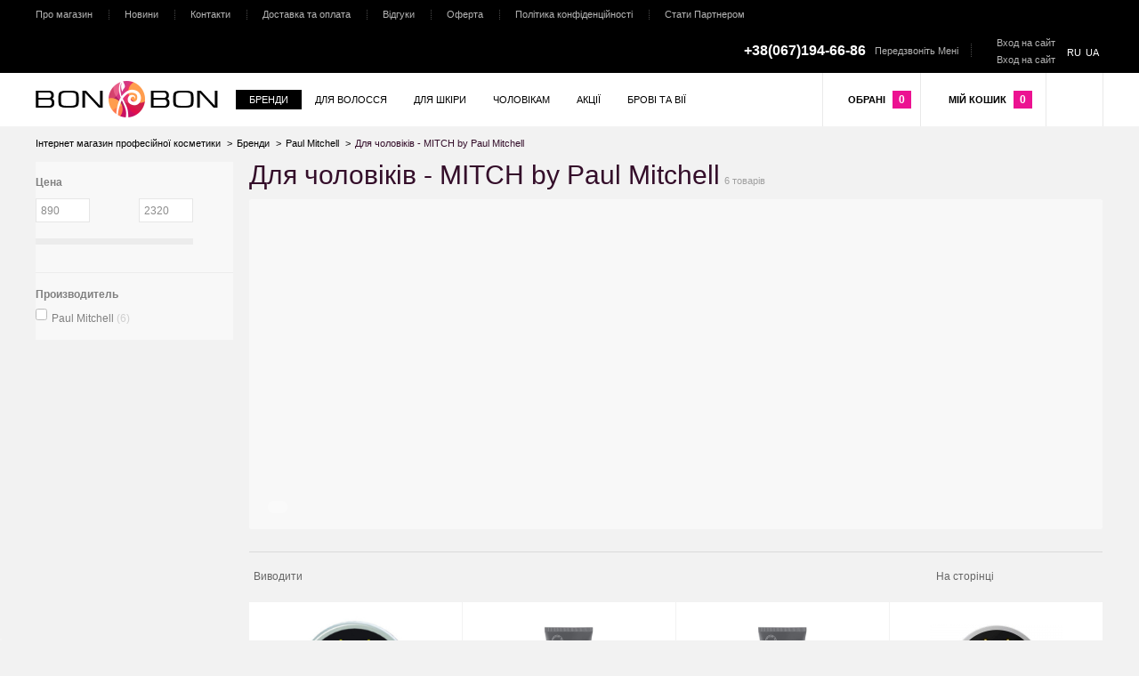

--- FILE ---
content_type: text/html; charset=UTF-8
request_url: https://bon-bon.in.ua/ua/shop/category/brendy/paul-mitchell/dlja-muzhchin-mitch-by-paul-mitchell
body_size: 70136
content:
<!DOCTYPE html> <html class="html" lang="ru"> <head>  <meta charset="utf-8" /> <meta name="msvalidate.01" content="37FB9230F2FDFEEEA6505D9B15C5843E" /> <title>Для чоловіків - MITCH by Paul Mitchell. Купити в Одесі, Києві, Харкові, Львові. Ціни від 890 , відгуки, Безкоштовна доставка. </title> <meta name="description" content="Для чоловіків - MITCH by Paul Mitchell. Ціни, відгуки, рекомендації, акції, знижки, подарунки. Купити в Одесі, Києві, Харкові, Дніпропетровську, Львові. Доставка по всій Україні. BON-BON" /> <meta name="keywords" content="" /> <meta name = "format-detection" content = "telephone=no" /> <meta name="viewport" content="width=device-width, initial-scale=1, minimum-scale=1, maximum-scale=1, user-scalable=0" /> <!--<link rel="stylesheet" type="text/css" href="https://bon-bon.in.ua/templates/beautyStore/css/style.css" media="all" />--> <!--<script src="https://bon-bon.in.ua/templates/beautyStore/js/jquery-1.8.3.min.js"></script>--> <script src="https://ajax.googleapis.com/ajax/libs/jquery/1.8.3/jquery.min.js" type="0bda090cfa2627ac9e626188-text/javascript"></script> <script type="0bda090cfa2627ac9e626188-text/javascript">
 jQuery(function($) {
 $(window).bind('resize', function() {
 if ($("input").is(":focus")) {
 var focusClosure = (function(inputElem) {return function() 
 {console.log(inputElem.focus());}}($(evt.target)));
window.setTimeout(focusClosure, 700);
 } else {
    // Other resize functions
}
}); 
});
</script> <style> .arrow_up { cursor: pointer; background-image: url(https://cdn.icon-icons.com/icons2/38/PNG/512/uparrow_arriba_5806.png); width: 16px; height: 16px; position: absolute; background-size: contain; top: -16px; right: -4.5px; overflow: auto; } .arrow_down { cursor: pointer; background-image: url(https://cdn.icon-icons.com/icons2/38/PNG/512/uparrow_arriba_5806.png); width: 16px; height: 16px; display: block; z-index: 99999999999999999999; position: absolute; background-size: contain; bottom: -16px; right: -4.5px; transform:rotateX(180deg); } @font-face{font-family:'Roboto Condensed';font-display: auto;font-style:normal;font-weight:300;src:url('https://bon-bon.in.ua/templates/beautyStore/css/fonts/roboto-condensed-v16-cyrillic-ext_latin-300.eot');src:local('Roboto Condensed Light'),local('RobotoCondensed-Light'),url('https://bon-bon.in.ua/templates/beautyStore/css/fonts/roboto-condensed-v16-cyrillic-ext_latin-300.eot?#iefix') format('embedded-opentype'),url('https://bon-bon.in.ua/templates/beautyStore/css/fonts/roboto-condensed-v16-cyrillic-ext_latin-300.woff2') format('woff2'),url('https://bon-bon.in.ua/templates/beautyStore/css/fonts/roboto-condensed-v16-cyrillic-ext_latin-300.woff') format('woff'),url('https://bon-bon.in.ua/templates/beautyStore/css/fonts/roboto-condensed-v16-cyrillic-ext_latin-300.ttf') format('truetype'),url('https://bon-bon.in.ua/templates/beautyStore/css/fonts/roboto-condensed-v16-cyrillic-ext_latin-300.svg#RobotoCondensed') format('svg')}@font-face{font-family:'Roboto Condensed';font-display: auto;font-style:normal;font-weight:400;src:url('https://bon-bon.in.ua/templates/beautyStore/css/fonts/roboto-condensed-v16-cyrillic-ext_latin-regular.eot');src:local('Roboto Condensed'),local('RobotoCondensed-Regular'),url('https://bon-bon.in.ua/templates/beautyStore/css/fonts/roboto-condensed-v16-cyrillic-ext_latin-regular.eot?#iefix') format('embedded-opentype'),url('https://bon-bon.in.ua/templates/beautyStore/css/fonts/roboto-condensed-v16-cyrillic-ext_latin-regular.woff2') format('woff2'),url('https://bon-bon.in.ua/templates/beautyStore/css/fonts/roboto-condensed-v16-cyrillic-ext_latin-regular.woff') format('woff'),url('https://bon-bon.in.ua/templates/beautyStore/css/fonts/roboto-condensed-v16-cyrillic-ext_latin-regular.ttf') format('truetype'),url('https://bon-bon.in.ua/templates/beautyStore/css/fonts/roboto-condensed-v16-cyrillic-ext_latin-regular.svg#RobotoCondensed') format('svg')}@font-face{font-family:'Roboto Condensed';font-display: auto;font-style:normal;font-weight:700;src:url('https://bon-bon.in.ua/templates/beautyStore/css/fonts/roboto-condensed-v16-cyrillic-ext_latin-700.eot');src:local('Roboto Condensed Bold'),local('RobotoCondensed-Bold'),url('https://bon-bon.in.ua/templates/beautyStore/css/fonts/roboto-condensed-v16-cyrillic-ext_latin-700.eot?#iefix') format('embedded-opentype'),url('https://bon-bon.in.ua/templates/beautyStore/css/fonts/roboto-condensed-v16-cyrillic-ext_latin-700.woff2') format('woff2'),url('https://bon-bon.in.ua/templates/beautyStore/css/fonts/roboto-condensed-v16-cyrillic-ext_latin-700.woff') format('woff'),url('https://bon-bon.in.ua/templates/beautyStore/css/fonts/roboto-condensed-v16-cyrillic-ext_latin-700.ttf') format('truetype'),url('https://bon-bon.in.ua/templates/beautyStore/css/fonts/roboto-condensed-v16-cyrillic-ext_latin-700.svg#RobotoCondensed') format('svg')}.call-foot{display:none !important;position:fixed;bottom:5px;right:5px;z-index:2000;}.call-foot .call-but{display:block;height:64px;width:64px;color:#fff;background:url("/templates/beautyStore/images/tel.jpg") no-repeat center center;cursor:pointer;float:right}.call-foot .phone{display:none;clear:both;}.call-foot .phone a{color:#fff;background:#444;padding:6px;overflow:hidden;display:block;border-radius:7px;box-shadow:1px 1px 3px #999;margin:0 0 10px 0;text-decoration:none;}.call-foot .phone a span{display:block;margin:0 0 4px;}.call-foot .phone a p{margin: 0;font-size:15px;} html,body,div,span,h1,h2,h3,h4,h5,h6,p,em,img,strong,sub,sup,b,u,i,dl,dt,dd,ol,ul,li,fieldset,form,label,table,tbody,tfoot,thead,tr,th,td,a,blockquote{margin:0;padding:0;border:0;outline:0;vertical-align:baseline;background:transparent}table{border-collapse:collapse;border-spacing:0;table-layout:fixed;width:100%}table th{text-align:left}td,td img{vertical-align:top}ul,ol{list-style:none}input,select,button,textarea{margin:0;font-size:100%}input[type="submit"]::-moz-focus-inner,input[type="reset"]::-moz-focus-inner,input[type="button"]::-moz-focus-inner,button::-moz-focus-inner{padding:0;border:0}input[type="text"],input[type="password"],textarea{padding:0}input[type="checkbox"]{vertical-align:bottom}input[type="radio"]{vertical-align:text-bottom}a img{border:none}img{height:auto;max-width:100%;vertical-align:middle;border:0;width:auto;-ms-interpolation-mode:bicubic}figure{line-height:0;font-size:0}blockquote,q{quotes:none}hr{border:0;width:100%;display:block;margin:0}article,aside,details,figcaption,figure,footer,header,hgroup,nav,section{display:block}.main-body{min-height:100%;margin:0 auto;overflow:hidden}article,.container,.special-proposition .title-proposition-h{margin:0 auto;clear:both}.main-body >.content{position:relative;z-index:1}.frame-inside{position:relative;z-index:1;padding-bottom:40px}.frame-inside .no-empty{display:block}body,.overlayDrop{min-width:960px}article,.container,.special-proposition .title-proposition-h{max-width:1200px}.container{padding:0 10px}#action_products{margin-bottom:25px}#action_products .big-container,#new_products .big-container,.left-catalog-first .big-container{float:left;max-width:720px;position:relative;left:36px}.container.start-page #new_products{width:795px;float:left}.container.start-page #popular_products{width:380px;float:right;margin-top:29px}#popular_products .vertical-carousel .content-carousel{max-height:288px}.frame-baner-start_page .content-carousel{width:100%;-webkit-box-sizing:border-box;-moz-box-sizing:border-box;-ms-box-sizing:border-box;box-sizing:border-box}.content-carousel.container,.items-carousel.container,.baner.container{padding:0}.right-catalog{width:79.9%;position:relative;z-index:0;display:block;margin-left:240px}.left-catalog{width:222px;float:left;position:relative;z-index:1}.right-product{width:18.8%;float:right}.right-product-left{width:448px;float:right}.left-product{width:80%;float:left;position:relative}.wrap-left-product-left{margin-right:346px;padding-bottom:10px;overflow:hidden}.left-product-left{width:400px;margin:0 auto;position:relative}.left-cart{float:left;width:39.3%;margin-bottom:30px;padding:20px 90px 20px 25px}.right-cart{float:right;width:48.9%;margin-bottom:30px;position:relative;z-index:1}.left-order{float:left;width:45%}.right-order{float:right;width:52%}.left-compare{float:left;width:220px}.right-compare{margin-left:230px}.text-right{max-width:1020px}.actions-text-category{float:right}body,select,button,.f-s_0 >*,.items >li,.items >td,.text-el,.nav >li,.cuselText,.frame-kit .title,.t-a_j >*{font-size:12px}textarea,input{font-size:11px;outline:none}html,body{height:100%}html{-webkit-text-size-adjust:100%;-ms-text-size-adjust:100%}body{text-align:left;overflow-y:scroll}body,input,select,button,textarea,.arial{font-family:Arial,sans-serif;line-height:1.5}input[type="submit"],input[type="reset"],input[type="button"],button{overflow:visible;background-color:transparent;border:none}input[type="button"],input[type="submit"],input[type="reset"],button{text-align:center}label,input[type="button"],input[type="submit"],input[type="reset"],button{padding:0;cursor:pointer}[class*="btn"] >button,[class*="btn"] >a,.buti >button,.buti >a{cursor:pointer;display:inline-block;font-size:0 !important}[class*="btn"].pointer >button,[class*="btn"].pointer >a{cursor:pointer !important}input[type="text"],input[type="password"],textarea{width:100%;max-width:100%;padding:0 5px;-webkit-box-sizing:border-box;-moz-box-sizing:border-box;-ms-box-sizing:border-box;box-sizing:border-box}textarea,select,input[type="text"],input[type="password"]{border:1px solid;background-color:#fff}select,input[type="text"],input[type="password"]{height:29px}.form-cost label input[type="text"]{height:27px;font-size:12px}textarea{overflow:auto;display:block;height:64px;padding-top:4px;padding-bottom:4px}sub,sup{position:relative;font-size:75%;line-height:0}sup{top:-0.5em;vertical-align:super;font-size:smaller}sub{bottom:-0.25em;vertical-align:sub;font-size:smaller}.pointer,.arrow,.ref,.c_p{cursor:pointer}a{cursor:pointer}.nav a:focus,.nav a:active{outline:none}.baner a:active,.baner a:focus,.items >li >a:focus,.items >li >a:active,input[type="text"]:focus,input[type="password"]:focus,textarea:focus,select:focus{outline:none}.preloader{min-height:35px;width:100%}.baner .preloader,.p_r .preloader,.frame-tabs-ref .preloader{position:absolute;left:0;top:0;height:100%;z-index:10000}[class*="title-"] .frame-title{display:inline;font-size:0;margin-right:5px}.frame-title .title{display:inline}a.f-s_0{display:inline-block;text-decoration:none}[class*="frame-ico"]{text-align:center;float:left;font-size:0;background-image:none !important}[class*="icon_"],[class*="icon-"]{display:inline-block;font-size:0;line-height:0;position:relative;width:0;height:0}.b-s_b-b{-webkit-box-sizing:border-box;-moz-box-sizing:border-box;-ms-box-sizing:border-box;box-sizing:border-box}.d_b{display:block!important}.d_i{display:inline!important}.d_n{display:none!important}.v_h{visibility:hidden}.d_n_{display:none}.d_i-b{display:inline-block!important}.d_i-b_{display:inline-block}.f_l{float:left!important}.f_r{float:right!important}.c_b{clear:both!important}.o_h{overflow:hidden!important}.t-o-e{overflow:hidden;width:100%;display:block;text-overflow:ellipsis;white-space:nowrap}.t-a_c{text-align:center !important}.t-a_r{text-align:right !important}.t-a_l{text-align:left !important}.t-d_n{text-decoration:none!important}.t-d_u{text-decoration:underline!important}.b_n{background:none !important}.p_r{position:relative!important}.z-i_2{position:relative;z-index:2}.f-s_0,.f-s_0 .f-s_0{font-size:0}.f-s_13{font-size:13px !important}.f-s_12{font-size:12px !important}.f-s_11{font-size:11px !important}.v-a_b{vertical-align:bottom !important}.v-a_bl{vertical-align:baseline !important}.v-a_t{vertical-align:top !important}.v-a_m{vertical-align:middle !important}.l-h_30{line-height:30px}.w-s_n-w{white-space:nowrap}.w_100{width:100% !important}.m-t_10{margin-top:10px !important}.m-t_5{margin-top:5px !important}.m-r_10{margin-right:10px !important}.m-r_20{margin-right:20px !important}.m-r_15{margin-right:15px !important}.m-b_30{margin-bottom:30px !important}.m-b_20{margin-bottom:20px !important}.m-b_15{margin-bottom:15px !important}.m-b_10{margin-bottom:10px !important}.m-b_5{margin-bottom:5px !important}.m-b_7{margin-bottom:7px !important}.o_5,[rel="group"].active,.active >[rel="group"],.frame-thumbs .active >a{filter:progid:DXImageTransform.Microsoft.Alpha(opacity=50);-moz-opacity:.5;-khtml-opacity:.5;opacity:.5}.b-r_5{-moz-border-radius:5px;-webkit-border-radius:5px;border-radius:5px}.b-r_4{-moz-border-radius:4px;-webkit-border-radius:4px;border-radius:4px}.b-r_3{-moz-border-radius:3px;-webkit-border-radius:3px;border-radius:3px}.empty,.no-empty{display:none}.frame-inside .no-empty{display:block}.clearfix:after,article:after,.nav:after,.container:after,.horizontal-form label:after,.horizontal-form .frame-label:after,.frame-inside:after,.frame-label:after{visibility:hidden;display:block;font-size:0;content:".";clear:both;height:0}.helper{vertical-align:middle;width:0;height:100%;padding:0 !important;border:0 !important;display:inline-block}.helper+*{vertical-align:middle;display:inline-block;word-break:break-word;word-wrap:break-word}.t-a_j{text-align:justify !important;font-size:1px}.t-a_j >*{display:inline-block;vertical-align:middle;float:none !important;text-align:left}.t-a_j:after,.t-a_j .ie{content:"1";margin-left:100%;height:1px;visibility:hidden;display:inline-block;width:100%}.title-h1,h1,.title-h2,h2,.title-h3,h3,.title-h4,h4{margin-bottom:10px;line-height:1}.photo-block{max-width:100%;padding:4px;position:relative;font-size:0;overflow:hidden;text-align:center;display:inline-block;-webkit-box-sizing:border-box;-moz-box-sizing:border-box;-ms-box-sizing:border-box;box-sizing:border-box}.photo-block .helper{height:100%!important}.photo-block img{max-height:100%}.photo-block a{display:block}.lazy{width:100%;height:100%}.lazy.load{width:auto;height:auto;background-image:none}nav a{text-decoration:none}.nav >li{float:left;position:relative}.nav.nav-vertical >li{float:none}.nav-vertical+.nav-vertical{margin-top:10px}.nav >li >a,.nav >li >span,.nav >li >button,.frame-drop-top-menu li a,.frame-drop-top-menu li span{display:block;font-size:11px}.text{margin-bottom:20px}p{margin-bottom:10px;line-height:18px}.text p{margin-bottom:15px}.text p+h2{padding-top:9px}.text ul.unstyled,.text ol.unstyled{margin:0}.text ul.unstyled li:before{content:none}.text ul{list-style-type:none;margin:0 15px 20px 23px}.text ul li{position:relative}.text ul li:before{content:"";position:absolute;left:-11px;;top:7px}.text ul ul{margin:10px 0 10px 25px}.text ol{counter-reset:li;margin:0 15px 20px 40px}.text ol li{position:relative;list-style-type:none;padding:1px 0 1px}.text ol ol{margin:10px 0 10px 25px}.text li{margin-bottom:5px}.text table{margin-bottom:15px;font-size:100%;width:auto}.text th,.text td{padding:4px;text-align:left}.text th{text-align:center}.text a{text-decoration:underline}.text img[align=left]{margin:0 10px 10px 0;float:left}.text img[align=right]{margin:0 0 10px 10px;float:right}.text dl{margin:0 0 20px 0}.text dt{margin-bottom:2px}.text dd{margin-bottom:5px}.text hr{height:1px;border:none;margin:10px 0;clear:both}.text blockquote{position:relative;padding:10px 0;margin-bottom:20px}.text blockquote:before,.text blockquote:after{content:"";position:absolute;width:100%;left:0}.text blockquote:before{top:0}.text blockquote:after{bottom:0}[class*="btn-"],.buti{display:inline-block;position:relative;font-size:0}[class*="btn-"] >a,[class*="btn-"] >a:hover,.buti >a,.buti >a:hover{text-decoration:none}[class*="btn-"],.buti{vertical-align:middle}.fon-header{position:relative;z-index:2}.left-header{position:relative}.left-header >.nav >li >a,.left-header >.nav >li >span{padding:8px 18px}.header-left-content-header{float:right}.phones-header{display:inline-block}.phones-header .phone{vertical-align:middle;font-size:16px;font-weight:bolder}.phones-header .phone-number{margin-left:10px}.btn-search-show-hide{position:absolute;top:50%;margin-top:-6px;left:50%;margin-left:-6px}.btn-search-show-hide.active{float:right;position:static;margin-top:19px}.btn-search-show-hide >button >.text-el{font-size:0}.btn-search-show-hide.active >button >.text-el{font-size:12px}.btn-search-show-hide.active >button{color:#fff;width:auto;background-image:none;cursor:pointer !important}.btn-search-show-hide.active+form{margin-right:50px}.frame-cleaner{display:inline-block;text-align:center;vertical-align:middle}.box-1,.frame-cleaner{padding:20px 10px}.frame-search-form .btn-search button{padding:21px 22px}.frame-search-input{display:block}input.input-search{height:27px;border:none}.frame-search-form >div{height:100%;text-align:right;padding-left:57px}.drop-search{width:352px;top:100%;z-index:1000}.drop-search >.inside-padd{margin:0 -5px}.drop-search .btn-autocomplete{text-align:left;width:100%;padding:8px 16px}.drop-search .msg{padding:10px 25px 15px;margin-bottom:0}.frame-variant-name-code{margin-bottom:5px;display:block}.frame-variant-code,.frame-variant-name{}.items-catalog .frame-item-brand{display:block}.item-product .frame-variant-code{padding-right:9px}.code+.code{margin-left:10px}.frame-star{display:block}.star{display:inline-block;position:relative;margin-right:5px}.funcs-buttons{display:inline-block;position:relative;vertical-align:middle}.right-product-left .funcs-buttons,#photo .funcs-buttons{display:block}.right-product-left .btn-buy,.right-product-left .btn-cart,#photo .btn-buy,#photo .btn-cart{text-align:center}.right-product-left .btn-buy >button,.right-product-left .btn-cart >button,#photo .btn-buy >button,#photo .btn-cart >button{padding:0 55px}.right-product-left .btn-buy >button,.right-product-left .btn-cart >button,#photo .btn-buy >button,#photo .btn-cart >button{padding:0 15px}.frame-wish-compare-list{display:block;position:relative}#popular_products .frame-wish-compare-list{display:none}.items-catalog.list .funcs-buttons .text-el{display:inline}.items{font-size:0}.items >li{display:inline-block;vertical-align:top}.items .frame-photo-title,.item-product .frame-photo-title{text-decoration:none}.frame-photo-title,.footer-footer li >a [class*="icon-"],button .icon_wish{-webkit-transition:all 0.3s ease-in-out;-moz-transition:all 0.3s ease-in-out;-o-transition:all 0.3s ease-in-out;transition:all 0.3s ease-in-out}.items-row >li{width:100%}.items-crumbs >li{vertical-align:baseline;margin-left:5px}.items-crumbs >li:first-child{margin-left:0}.items-catalog{margin-left:-42px}.items-catalog >li .icon_times_order{position:absolute;left:10px;top:10px}.items-catalog .frame-photo-title{display:block}.items-catalog .photo-block{margin-bottom:10px;width:220px;height:200px}.left-catalog-first .photo-block{margin-top:35px;margin-bottom:25px}#popular_products >.container{padding:0;padding-top:25px}#popular_products .items-catalog{overflow:hidden;margin-left:-25px !important}#popular_products .items-catalog >li{width:371px !important;text-align:left;margin-left:25px;height:auto !important;float:none !important;margin-bottom:15px;clear:both}#popular_products .items-catalog .photo-block{width:100px;height:100px;float:left;margin-right:13px}.items-catalog.list .photo-block{float:left;margin-right:10px}.items-catalog.list .description{margin-left:210px}.items-catalog.list .frame-without-top{position:static !important}.items-catalog .frame-star{display:none}#popular_products .frame-star{display:none}.items-catalog .price-discount{margin-bottom:10px;display:inline-block}.items-catalog .price-discount+.current-prices{margin-bottom:10px}.items-catalog .funcs-buttons{margin-bottom:10px}.items-catalog .funcs-buttons >.variant{margin-bottom:12px}.items-catalog .frame-count,.items-catalog .btn-buy{margin-bottom:5px}.items-catalog .frame-btn-wish{width:35px;height:29px;position:absolute;right:3px;top:12px;z-index:1}.items-catalog .btn-wish .text-el{display:none}.short-desc{padding-bottom:20px;word-break:break-word;word-wrap:break-word}.short-desc p{margin-bottom:0}.short-desc p+p{margin-top:15px}.items-catalog.table .short-desc{padding-right:10px}.items-catalog.table .btn-compare,.items-catalog.table .btn-wish{width:100%}.items-catalog.table:hover{position:relative;z-index:2}.items-catalog.table >li,#similar_products .items-catalog >li{width:239px !important;height:360px !important;margin-left:0;overflow:hidden;margin-bottom:1px;text-align:center}#similar_products .items-catalog >li{margin-right:0}.items-catalog.table >li:hover{overflow:visible}.big-container{position:relative}.big-container .items-catalog.table{overflow:hidden}.left-catalog-first .big-container .items-catalog.table{height:auto}.items-catalog .star{margin-right:11px}.items-catalog.table >li .frame-prices{display:inline-block}.items-catalog.table >li .description{padding:0 5px}.animateListItems.table .no-vis-table{filter:progid:DXImageTransform.Microsoft.Alpha(opacity=0);-moz-opacity:0;-khtml-opacity:0;opacity:0;position:absolute;right:0}.animateListItems.table >li:hover .no-vis-table{display:block;opacity:1}.animateListItems.table >li:hover{z-index:2}.items-catalog.list{margin-left:0}.items-catalog.list >li{width:auto !important;margin-left:0;overflow:hidden;display:block}.items-catalog.list .btn-wish{margin-right:15px}.items-catalog.list .btn-compare{margin-right:15px}.items-v-carousel .no-vis-table,#similar_products .no-vis-table{display:none}.items-news{margin-left:-40px;overflow:hidden}.items-news .photo-block{margin-bottom:7px;height:120px}.items-news .photo-block >img{max-height:110px}.items-news >li{margin-left:40px;margin-bottom:15px}.items-news a{display:block;margin-bottom:2px}.date{display:inline-block}.frame-news{padding-top:6px;float:right;width:380px;margin-left:27px}.frame-news .title-news{margin-bottom:10px}.frame-news .frame-title .title{margin-right:15px}.frame-news .frame-title a{margin-left:15px}.frame-news .frame-title a .text-el{font-size:15px}.items-search-autocomplete >li{width:100%;text-align:left}.items-search-autocomplete .frame-photo-title{display:block;padding:12px 15px;overflow:hidden}.items-search-autocomplete .photo-block{width:75px;height:75px;margin-right:17px;float:left}.items-search-autocomplete .description{display:block;margin-left:92px;margin-top:5px}.items-search-autocomplete .title{top:-5px;position:relative}.items-bask .photo-block,.item-report.items-bask .photo-block{width:70px;height:70px;float:left;margin-right:18px}.items-bask.rowKits .description{margin-left:80px}.items-bask .description .frame-prices:first-child{margin-top:8px}.row-kits.rowKits .description{margin-left:100px}.row.row-kits .description{margin-left:80px}.row-kits td{padding-bottom:10px !important}.row-kits li{width:185px}.table-order .row-kits li{width:185px}.table-order .items-bask .frame-kit{width:130px}.table-order .next-kit{display:none}.row-kits li .photo-block{float:none;display:block;margin-bottom:8px}.row.row-kits li .photo-block{float:left}.frame-kit,.next-kit{display:inline-block;vertical-align:top}.frame-kit{width:150px}.next-kit,.gen-sum-kit{width:19px;position:relative;top:19px;left:-5px;line-height:0.8;text-align:center}.row .next-kit,.row .gen-sum-kit{top:-10px;left:13px;display:block}.gen-sum-kit{display:inline-block;vertical-align:middle;top:0;font-size:36px}.complect-gen-sum .price-discount{display:block}.frame-gen-price-buy-complect .price-new{margin-bottom:5px}.frame-gen-price-buy-complect{vertical-align:middle;width:160px}.item-report{margin-bottom:16px}.item-report .description{padding-top:0}.item-product{padding-bottom:20px}.item-product.not-avail .funcs-buttons{display:none}.item-product .frame-photo-title{display:block;margin-bottom:10px}.items-complect .frame-kit .frame-photo-title{margin-bottom:5px}.patch-product-view{overflow:hidden;margin-bottom:10px}.product-charac{max-height:520px}.product-descr{max-height:250px}#view .product-comment{max-height:400px}.leftProduct .photo-block{width:100%;height:390px;padding:15px;overflow:visible}.title-product{margin-bottom:12px}.title-product .frame-title{margin-right:15px}.title-product .frame-variant-name-code{display:inline}.items-thumbs.items >li >a{display:block;font-size:0}.items-thumbs .photo-block{width:80px;height:80px;padding:5px}.items-thumbs >li{margin-bottom:5px}.fancy-gallery{max-width:202px;margin:0 auto}#photo .vertical-carousel .fancy-gallery{max-width:80px}.fancy-gallery .items-thumbs{margin:auto;overflow:hidden}.item-product .frame-thumbs{margin-bottom:15px}.frame-thumbs.carousel-js-css{margin:0 75px}.horizontal-carousel .frame-thumbs .group-button-carousel .next{right:-25px}.horizontal-carousel .frame-thumbs .group-button-carousel .prev{left:-25px}.vertical-carousel .group-button-carousel,.left-product-left .group-button-carousel,.frame-complect .group-button-carousel,#similar_products .group-button-carousel{display:block}.items-thumbs{margin:auto;text-align:left !important}.items-thumbs.items li{width:80px !important;margin-left:0}.items-thumbs.items{margin-left:-5px}.items-thumbs.items li{margin-left:5px}.carousel-js-css .items-thumbs.items{margin-left:0}.carousel-js-css .items-thumbs.items li{margin:1px 5px 1px 0}.fancy-gallery .content-carousel{padding:14px 0 9px;text-align:center;font-size:0}.fancy-gallery .items-thumbs >li{margin-right:5px;margin-top:5px;margin-left:0}.item-product .vertical-carousel .frame-star{display:none}.item-product .frame-star{display:inline-block;vertical-align:middle;margin-left:9px}.item-product .frame-prices{display:inline-block;vertical-align:middle;padding-bottom:0;margin:7px 18px 11px 0}.item-product .frame-prices .price-discount,#photo .frame-prices .price-discount{display:inline-block}.item-product .frame-prices-buy{padding:0 0 16px 0}.items-catalog .frame-count,.item-product .frame-count,#photo .drop-footer .frame-count{display:inline-block;vertical-align:middle;margin-right:10px}.item-product .frame-count,#photo .frame-count{margin-bottom:17px;width:100%}.item-product .frame-count,#photo .frame-count{margin-bottom:0px;width:auto}.item-product .frame-wish-compare-list >.frame-btn-wish,.item-product .frame-wish-compare-list >.frame-btn-comp{width:50%;margin-bottom:0;padding:8px 0;text-align:center}.item-product .frame-prices-buy-wish-compare{margin-bottom:15px}.items-complect >li{float:left;text-align:center}.items-complect .row-kits li{width:250px;padding-bottom:10px}.items-complect .frame-kit{width:210px}.items-complect .next-kit{width:31px;font-size:36px}.items-complect [class*="items"]{display:inline-block;vertical-align:middle;text-align:left}.items-complect .complect-gen-sum{width:180px;display:inline-block;vertical-align:middle;text-align:left;margin-bottom:30px}.items-default{margin-left:-20px}.items-default >li{text-align:center;width:219px;margin-left:20px;margin-bottom:20px}.items-default .photo-block{display:block;margin:auto;margin-bottom:9px;width:105px;height:105px}.items-default .frame-star{margin-bottom:5px}.items-order-gen-info >li{width:100%}.items-order-gen-info .price-item{padding-left:3px}.items-info-discount >li:first-child{border-top:0}.items-compare{width:20000px}.items-compare >li{width:250px}.items-compare .items-catalog{margin-left:-22px}.items-compare >li .icon_times{position:absolute !important;left:207px;top:3px}.items-compare .items >li{margin-bottom:20px}.content-carousel .items.items-brands{width:auto}.items-brands >li{margin-bottom:10px;margin-right:15px}.items-brands >li .photo-block{width:174px;height:88px;padding:10px}.items-brands-main{margin-left:-23px;padding-bottom:50px}.items-brands-main >li{margin-left:23px;margin-bottom:18px}.items-brands-main .photo-block{display:block;width:138px;height:130px;margin:auto}.items-brand-image{margin-left:-20px}.items-brand-image >li{width:180px;margin-left:20px;margin-bottom:43px}.items-brand-image >li >.frame-photo-title{text-align:center;display:block}.items-brand-image >li >.frame-photo-title >.title{display:inline-block;line-height:1.2;border:0;text-decoration:none;text-transform:uppercase}.items-brand-image >li .photo-block{display:block;width:176px;height:86px;margin-bottom:6px}.items-brand-list{margin-left:-20px}.items-brand-list >li{width:180px;margin-left:20px;margin-bottom:20px}.items-brand-list >li >ul{margin-bottom:20px}.items-register-add-ref .divider{margin:0 7px 0 10px}.items-text-category >li{margin-bottom:15px;padding-top:15px;display:block}.items-text-category .photo-block{width:67px;max-height:67px;float:left;margin-right:10px;padding:0}.items-text-category >li >.is-img+.description{margin-left:77px}.horizontal-carousel,.vertical-carousel{position:relative;z-index:0}.items-carousel{position:relative}.group-button-carousel .arrow{z-index:2;display:none;position:absolute;top:0;-webkit-transition:opacity 0.5s ease-in-out;-moz-transition:opacity 0.5s ease-in-out;-o-transition:opacity 0.5s ease-in-out;transition:opacity 0.3s ease-in-out}.group-button-carousel .prev{left:-36px}.group-button-carousel .next{right:-36px}.photo-main-carousel .prev{left:-11px}.photo-main-carousel .next{right:-11px}.content-carousel{position:relative;z-index:1}.carousel-js-css .content-carousel,.frame-scroll-pane .content-carousel{overflow:hidden}.jcarousel-clip{overflow:hidden}.photo-main-carousel{position:static}.items-h-carousel{margin-left:0px}.carousel-js-css ul{width:20000px;margin:0}.vertical-carousel .carousel-js-css ul{width:auto}.frame-scroll-pane .items-h-carousel{white-space:nowrap;width:auto}.frame-scroll-pane .items-h-carousel{margin-left:-44px;padding-bottom:46px}.frame-scroll-pane .items-h-carousel.items-wish-list{margin-left:0;padding-bottom:0}.items-catalog >li{position:relative;width:215px;margin-right:1px}.carousel-js-css .items-h-carousel >li{margin:0 1px 1px 0}.items-h-carousel >li{width:212px !important;margin-bottom:30px}.vertical-carousel .group-button-carousel button[disabled="disabled"]{opacity:1}.special-proposition{}.vertical-carousel .special-proposition{margin-bottom:0}.special-proposition .title-proposition-h{margin-bottom:7px}#popular_products .special-proposition .title-proposition-h{padding:7px 18px}.vertical-carousel .special-proposition >.title-proposition-h{margin-bottom:0}.frame-view-products{padding:35px 0 43px}.items-v-carousel{margin-left:0}.items-v-carousel >li{display:block;width:100%;height:270px !important;margin-left:0;margin-bottom:0}.items-view-catalog.items-v-carousel >li{height:269px !important}.items-view-catalog .product-status,.items-v-carousel .product-status{display:none}.items-v-carousel >li >.frame-photo-title{overflow:hidden;text-overflow:ellipsis;float:none !important;display:block;width:95%;height:193px;margin-bottom:5px}.vertical-carousel .frame-photo-title >.title{margin:0 5px}.vertical-carousel .photo-block{margin-top:22px;height:100px;width:100px;padding:10px}#popular_products .vertical-carousel .photo-block{margin-top:0}#photo .vertical-carousel .photo-block{margin-top:0}.vertical-carousel .description{margin-left:15px;margin-right:15px}.vertical-carousel .jcarousel-clip,.vertical-carousel .content-carousel{max-height:812px}#photo .vertical-carousel .content-carousel,#photo .vertical-carousel .content-carousel,#photo .vertical-carousel .jcarousel-clip{max-height:306px}#photo .vertical-carousel .content-carousel .items-thumbs >li{height:100px !important}.content-already-show .vertical-carousel .content-carousel{max-height:810px}.vertical-carousel .iscarousel{}.carousel-category-popular .frame-title{position:relative;overflow:hidden}.frame-brands{margin-bottom:36px}.frame-brands .content-carousel{margin:0 10px 0 15px;padding:2px 0}.frame-brands .title-brand-w{position:relative;z-index:3}.frame-brands .frame-title{position:absolute;top:-14px;left:17px}.frame-baner{position:relative;overflow:hidden;margin-bottom:25px}.baner{position:relative}.baner .prev{left:5px}.baner .next{right:5px}.baner li >a,.baner li >span{display:block;text-align:center;height:100%}.frame-baner .cycle{position:relative;z-index:1;height:100%;overflow:hidden}.frame-baner .content-carousel ul{width:100%}.baner img{max-width:none;max-height:none;position:absolute;left:50%}.baner.resize img{max-width:100%;max-height:100%;position:static}.cycle >li{width:100% !important;height:100% !important}.pager{position:absolute;bottom:18px;z-index:2;text-align:left;padding:7px 11px;margin-left:21px}.pager:before{border-radius:15px;-webkit-border-radius:15px;-moz-border-radius:15px;position:absolute;content:"";width:100%;height:100%;top:0;left:0}.actions-baners{width:382px;float:right;margin-left:10px}.actions-text-category{width:382px}.actions-baners li,.actions-text-category li{margin-bottom:1px}.frame-baner-start_page .baner{height:371px}.frame-baner-start_page .baner.container{max-width:1920px}.frame-baner-catalog .baner{height:371px}.frame-baner .content-carousel{position:absolute;height:100%;width:100%}.frame-baner-catalog{margin-bottom:25px}.frame-baner-catalog .baner .prev{left:0}.frame-baner-catalog .baner .next{right:0}.jspContainer{overflow:hidden;position:relative}.jspPane{position:absolute}.jspVerticalBar{position:absolute;top:0;right:0;width:8px;height:100%}.jspHorizontalBar{position:absolute;bottom:0;left:0;width:100%}.jspHorizontalBar,.scrollNSP.jScrollPane >div{height:8px}.jspVerticalBar *,.jspHorizontalBar *{margin:0;padding:0}.jspCap{display:none}.jspHorizontalBar .jspCap{float:left}.jspTrack{position:relative}.jspHorizontalBar .jspTrack,.jspHorizontalBar .jspDrag{float:left;height:100%}.jspDrag{position:relative;top:0;left:0;cursor:pointer}.jspHorizontalBar .jspDrag{height:8px;top:1px}.jspVerticalBar .jspDrag{width:8px}.scrollNSP{right:0;position:absolute;z-index:2;margin-top:-20px}.scrollNSP.jScrollPane{margin-top:0}.scrollNSP >div{height:1px}.jspArrow{text-indent:-20000px;display:block;cursor:pointer}.jspArrow.jspDisabled{cursor:default}.jspVerticalBar .jspArrow{height:0;width:100%}.jspHorizontalBar .jspArrow{width:0;float:left;height:100%}.jspVerticalBar .jspArrow:focus{outline:none}.jspCorner{float:left;height:100%}.frame-menu-main{position:relative;z-index:2}.menu-main{position:relative;z-index:1}.menu-main .title-category-l1.active >span{cursor:pointer}.menu-main >nav >table{table-layout:auto}.menu-main td td{text-align:center}.menu-main table{table-layout:auto}.frame-item-menu >.frame-title .text-el{display:inline-block;padding:0 15px;word-break:normal;word-wrap:normal;font-size:11px;white-space:nowrap}.frame-item-menu >.frame-title .helper,.frame-item-menu-out >.frame-title .helper{height:22px}.frame-item-menu >.frame-title,.frame-item-menu-out >.frame-title{position:relative;height:100%;z-index:0;cursor:pointer}.frame-item-menu >.frame-title:before,.frame-search-form >div:before,.frame-item-menu-out .frame-title:before{content:"";position:absolute;top:0}.horizontal-menu .frame-item-menu >.frame-title:before{width:3px;height:3px}.horizontal-menu .frame-item-menu >.frame-title:before{left:-10px;top:50%;margin-top:-2px}.horizontal-menu .menu-main td >.frame-item-menu.active >.frame-title{position:relative;z-index:20}.menu-main td:first-child .frame-item-menu >.frame-title:before,.menu-main td .frame-item-menu:hover >.frame-title:before,.menu-main td .frame-item-menu.active >.frame-title:before,.menu-main td:hover+td .frame-item-menu >.frame-title:before,.frame-item-menu-out .frame-drop-menu .frame-title:before{display:none}.horizontal-menu .menu-main td:last-child .frame-item-menu >.frame-title:after{display:none}.frame-item-menu >.frame-title >.title{height:100%;font-size:0;display:inline-block;width:100%}.frame-drop-menu{display:none;position:absolute;text-align:left;z-index:10000}.horizontal-menu .frame-drop-menu{max-width:100%;top:100%;margin-top:0 !important;left:0;margin-left:8px}.frame-drop-menu >ul{position:relative}.not-js .frame-item-menu:hover .frame-drop-menu{display:block}.menu-row-category .frame-drop-menu >ul >li:after{content:"";position:absolute;top:0;width:1px;height:100%;display:none}.menu-row-category .frame-drop-menu >ul >li.hoverM:after{display:block}.left-drop{right:auto !important}.right-drop{left:auto !important}.menu-row-category .frame-drop-menu.left-drop >ul >li:after{left:200px;background-position:0 0}.menu-row-category .frame-drop-menu.right-drop >ul >li:after{right:197px;background-position:-4px 0}.horizontal-menu .menu-main td >.frame-item-brand{padding-bottom:7px}.horizontal-menu .menu-main td >.frame-item-brand .frame-title:before{position:absolute;content:"";width:1px;height:12px;left:0;top:7px}.hoverM >.frame-item-brand .frame-title:before,.hoverM+td >.frame-item-brand .frame-title:before,.horizontal-menu .menu-main td:first-child >.frame-item-brand .frame-title:before{display:none}.frame-l2 >ul >li >ul{margin-bottom:10px}.menu-main .frame-l2 [class^="column2_"] >a{padding:0 7px 1px}.menu-main .frame-l2 [class^="column2_"] >a+ul{padding-left:15px}.frame-l2 [data-column] >ul,.menu-main .frame-l2.is-side,.menu-main .is-side >ul >li >ul{padding-left:0}.menu-main .frame-l2 >ul,.menu-main [class*="x"] >ul{font-size:0}.frame-l2 >ul >li[data-column],.menu-main [class*="x"] >ul >li{display:inline-block;font-size:12px}[class*="x0"] >ul >li,.menu-main [class*="x1"] >ul >li,.frame-drop-menu >ul >li{display:block}.frame-l2 >ul,.menu-main [class*="x"] >ul{overflow:hidden}[class*="x0"] >ul,[class*="x1"] >ul{overflow:auto}.menu-row-category .frame-l2{min-width:270px}.frame-drop-menu a{display:inline-block}.frame-drop-menu a:first-letter{text-transform:capitalize}.frame-drop-menu .frame-l2 >ul >li{margin-bottom:1px;-webkit-box-sizing:border-box;-moz-box-sizing:border-box;-ms-box-sizing:border-box;box-sizing:border-box}.menu-col-category .frame-drop-menu .frame-l2 >ul >li{width:100%}.menu-row-category .frame-drop-menu .frame-l2 >ul >li{display:block}.menu-row-category .frame-drop-menu .frame-l2 >ul >li{display:inline-block}.menu-col-category .frame-drop-menu >ul{padding:13px 0 0;margin-bottom:17px}.menu-col-category .frame-drop-menu >ul >li{width:161px;padding-right:8px;padding-bottom:10px;padding-bottom:1000px;margin-bottom:-1000px;position:relative;padding-right:8px;padding-left:14px}.menu-col-category .frame-drop-menu >ul >.coloumn-brands{margin-bottom:0;padding-bottom:0;padding-left:0;width:176px}.menu-col-category .frame-drop-menu >ul >li:after{position:absolute;content:"";right:0;top:0;width:1px;height:100%}.menu-col-category .frame-drop-menu >ul >li:last-child:after,.menu-col-category .frame-drop-menu >ul >.coloumn-brands:after{display:none}.frame-item-menu-out .frame-drop-menu{width:100%;height:auto !important}.frame-drop-menu >table,.frame-drop-menu >table >tbody,.frame-drop-menu >table tr,.frame-drop-menu >table td{display:block}.frame-drop-menu >table td{width:100%}.frame-drop-menu .frame-item-menu{position:relative}.frame-item-menu-out .frame-drop-menu{width:100%;height:auto !important}.frame-drop-menu .frame-item-menu .frame-drop-menu,.frame-drop-menu .frame-item-brand .frame-drop-menu{position:relative}.frame-drop-menu .frame-item-brand .frame-drop-menu{width:auto !important}.frame-drop-menu .frame-item-brand .frame-drop-menu{margin-left:0 !important}.frame-drop-menu td{height:auto !important}.is-side >ul >li{width:100%}.is-side.x1{width:200px !important}.is-side.x2{width:400px !important}.is-side.x3{width:600px !important}.is-side.x4{width:800px !important}.is-side.x5{width:1000px !important}.is-side.x6{width:1200px !important}.is-side.x7{width:1400px !important}.is-side.x8{width:1600px !important}.menu-col-category .frame-drop-menu .x9{width:1652px}.frame-drop-menu.x9{width:1694px}.x9 >ul >li,.x9 .frame-l2 >ul >li[data-column]{width:11%}.menu-col-category .frame-drop-menu .x8{width:1468px}.frame-drop-menu.x8{width:1510px}.x8 >ul >li,.x8 .frame-l2 >ul >li[data-column]{width:12.5%}.menu-col-category .frame-drop-menu .x7{width:1284px}.frame-drop-menu.x7{width:1326px}.x7 >ul >li,.x7 .frame-l2 >ul >li[data-column]{width:14%}.menu-col-category .frame-drop-menu .x6{width:1100px}.frame-drop-menu.x6{width:1142px}.x6 >ul >li,.x6 .frame-l2 >ul >li[data-column]{width:16%}.menu-col-category .frame-drop-menu .x5{width:916px}.frame-drop-menu.x5{width:958px}.x5 >ul >li,.x5 .frame-l2 >ul >li[data-column]{width:20%}.menu-col-category .frame-drop-menu .x4{width:732px}.frame-drop-menu.x4{width:774px}.x4 >ul >li,.x4 .frame-l2 >ul >li[data-column]{width:25%}.menu-col-category .frame-drop-menu .x3{width:548px}.frame-drop-menu.x3{width:590px}.x3 >ul >li,.x3 .frame-l2 >ul >li[data-column]{width:33%}.menu-col-category .frame-drop-menu .x2{width:364px}.frame-drop-menu.x2{width:406px}.x2 >ul >li,.x2 .frame-l2 >ul >li[data-column]{width:50%}.menu-col-category .frame-l2 >ul{padding:3px 0 0;margin-left:-6px}.menu-col-category .frame-drop-menu li[data-column] >ul >li{margin-bottom:5px}.menu-row-category .frame-drop-menu .frame-l2 >ul{padding:10px 17px 10px}.menu-row-category .frame-l2{display:none;position:absolute;top:0}.menu-row-category .left-drop .frame-l2,.menu-row-category .frame-l2{left:200px} .menu-row-category .title-category-l1{display:inline-block;padding:4px 14px;width:172px;position:relative}.menu-row-category .frame-drop-menu >ul >li{display:block;width:200px;position:static}.not-js .menu-row-category .frame-drop-menu >ul >li:hover .frame-l2{display:block}.frame-drop-menu.right-drop{margin-right:-8px}.menu-row-category .frame-drop-menu.right-drop >ul{overflow:hidden}.menu-row-category .frame-drop-menu.right-drop >ul >li{clear:right;float:right}.menu-row-category .frame-drop-menu.right-drop >ul >li{ clear:left; float:left}li[class*="x"] >.title-category-l1{width:100%;text-align:center;display:block}.sub-category{max-height:81px;overflow:hidden;padding-left:1px}.sub-category >li{padding-bottom:6px}.category-text-left{margin-right:400px}.left-catalog-first{margin-bottom:30px}.right-catalog-first{margin-bottom:30px}.frame-menu-category-first .title-category-l1 >.text-el{display:block;text-decoration:underline;position:relative;top:-7px}.frame-menu-category-first .photo-block{float:left;width:137px;height:120px;margin-right:10px}.frame-menu-category-first .frame-l2{margin-left:150px}.frame-menu-category-first .frame-l2 >ul{max-height:130px}.frame-menu-category-first .frame-l2 >ul >li{display:block}.left-catalog-first{margin-bottom:30px}.right-catalog-first{margin-bottom:30px}.frame-menu-category-second >.items >li{width:172px;margin-bottom:30px;text-align:center}.frame-menu-category-second .frame-photo-title{display:block}.frame-menu-category-second .photo-block{height:117px;width:135px;display:block;margin:auto;margin-bottom:10px}.frame-menu-category-second .text-el{text-decoration:underline}.frame-brands .frame-title{display:inline-block;vertical-align:middle}.frame-benefits{padding:6px 0 15px;position:relative}.items-benefits >li{margin-bottom:5px;width:17.7%}.items-benefits >li+li{width:18%}.items-benefits >li+li+li{width:17.5%}#unitedBenefits li{margin-left:5%}#unitedBenefits li:first-child{margin-left:0}.frame-benefits-product{margin-bottom:30px;padding-bottom:5px;overflow:hidden}.frame-icon-benefit >[class*="icon-"]{position:relative;z-index:0}.frame-description-benefit p{margin-bottom:0}.frame-description-benefit .title:first-letter{text-transform:capitalize}.check-variant-catalog .jScrollPaneContainer{max-height:200px !important;overflow-y:auto !important}.price-add{display:none !important}.frame-prices{padding-bottom:7px}.frame-prices .price{font-weight:bold}.frame-gen-price-buy-complect .frame-prices .price{font-weight:normal}.description .frame-prices,.description .frame-variant-name-code:first-child+.frame-prices{margin-top:8px}[class*="price-"]{display:inline-block;line-height:0.75}[class*="price-"] >span{display:block;white-space:nowrap}.curr{text-transform:lowercase}.price-discount{text-decoration:line-through;margin-bottom:7px}.price-discount+.current-prices{margin-bottom:7px}.price-discount,.price-new{margin-right:5px}.items-bask .price-new,.items-catalog .price-new,.items-bask .price-add,.items-catalog .price-add{margin-bottom:5px}.frame-sort .lineForm{width:190px}.check-variant-catalog{display:inline-block;margin-top:0;margin-bottom:4px}.check-variant-catalog .lineForm{width:72px;margin-right:5px}.check-variant-product .lineForm1{max-width:440px}.check-variant-delivery .lineForm,.check-variant-payment .lineForm{width:100%}.check-variant-delivery .niceRadio{top:3px}.check-variant-payment .preloader{display:none;z-index:2}.frame-payment{min-height:36px}.check-variant-product{position:relative;width:100%;margin-bottom:28px}.check-variant-product .title{display:inline;vertical-align:middle}.frame-count-onpage .lineForm{width:78px}.lineForm select{visibility:hidden}.lineForm{position:relative;z-index:1;width:100%;text-align:left;vertical-align:middle;display:inline-block}.cusel{width:100% !important;height:27px;display:inline-block;position:relative;cursor:pointer;z-index:1}.cuselFrameRight{position:absolute;z-index:2;top:-1px;right:-1px;height:100%;width:29px;overflow:hidden}.cuselText{height:27px;line-height:27px;font-size:12px;padding-left:10px;padding-right:35px;cursor:pointer;overflow:hidden;z-index:1;position:absolute;top:0;left:0;text-overflow:ellipsis;max-width:100%;-webkit-box-sizing:border-box;-moz-box-sizing:border-box;-ms-box-sizing:border-box;box-sizing:border-box}.cusel span{display:block;cursor:pointer;white-space:nowrap;padding:3px 5px 3px 5px}.cusel .cuselActive{cursor:default}.cuselOpen{z-index:999}.cuselOpen .cuselFrameRight{}.cusel .cusel-scroll-wrap{display:block;visibility:hidden;position:absolute;top:100%;min-width:100%;margin-top:1px}.cusel .jScrollPaneContainer{position:relative;overflow:hidden;z-index:2}.cusel .cusel-scroll-wrap{visibility:hidden;position:absolute;left:0;top:100%;min-width:100%;width:auto}.check-variant-product .content-carousel{max-height:140px}.items-product-var >li{display:block}.frame-scroll-pane .lineForm{max-height:50px}.cusel .jScrollPaneContainer{position:relative;overflow:hidden;z-index:5}.cusel .jScrollPaneTrack{height:100%;width:7px !important;position:absolute;top:0;right:4px}.cusel .jScrollPaneDrag{position:absolute;cursor:pointer;width:15px !important;height:27px !important;right:-4px}.cusel .jScrollPaneDragTop{position:absolute;top:0;left:0;overflow:hidden}.cusel .jScrollPaneDragBottom{position:absolute;bottom:0;left:0;overflow:hidden}.cusel .jScrollArrowUp{position:absolute;top:0;right:2px;width:26px;height:12px;cursor:pointer;overflow:hidden}.cusel .jScrollArrowDown{width:25px;height:12px;position:absolute;top:auto;bottom:0;right:3px;cursor:pointer;overflow:hidden}.frame-form-field{display:block;position:relative}.frame-label{display:inline-block}.frame-label .frame-label,.frame-radio .frame-label,.frame-checks .frame-label{cursor:pointer}.frame-radio{overflow:hidden}.help-block{margin-top:3px;line-height:1.2;font-size:11px}.help-block p{margin-bottom:0}.must{position:absolute;left:100%;top:5px;margin-left:2px;display:none}form .f_r+.o_h,form .f_l+.o_h{position:relative}form .f_r+.o_h{padding-right:8px}form .f_l+.o_h{padding-left:5px}form .f_r+.o_h .must{margin-left:-8px}.layout-highlight{margin-bottom:20px;position:relative}.msg{overflow:hidden;text-align:left}.msg p{padding:0;margin-bottom:3px}.drop .msg{margin-bottom:0}.drop .msg >.info{padding:10px 5px}.msg >.error{padding:5px 0}.msg >.success{padding:5px 0}input+.msg{margin-top:5px}.horizontal-form label,.horizontal-form .frame-label{margin-bottom:13px;display:block}label.error{font-size:11px;margin-top:3px}.error .text-el{font-size:12px}.horizontal-form label label,.horizontal-form .frame-label label{margin-bottom:0}.horizontal-form label >.title,.horizontal-form .frame-label >.title{float:left;width:100px;padding:7px 10px 0 0;text-align:right}.horizontal-form .frame-form-field{margin-left:110px}.horizontal-form .frame-radio{padding-top:7px}.drop .horizontal-form .title{width:104px;text-align:left}.drop .horizontal-form .frame-form-field{margin-left:0 !important}.drop .horizontal-form .frame-form-field a{text-decoration:none}.drop .horizontal-form .frame-form-field.clearfix .help-block{margin-top:2px}.drop-enter .horizontal-form .frame-form-field.clearfix button{line-height:17px;position:relative}.drop-enter .horizontal-form .frame-form-field.clearfix button:after{position:absolute;content:"";width:1px;height:12px;right:-24px;top:2px}.horizontal-form.big-title label >.title,.horizontal-form.big-title .frame-label >.title{width:130px}.horizontal-form.big-title .frame-form-field{margin-left:150px}.vertical-form .control-label{margin-bottom:2px}.vertical-form .frame-label,.vertical-form label{margin:17px 0 15px;display:block}.vertical-form .frame-label:first-child,.vertical-form label:first-child{margin-top:0}.vertical-form .frame-label label,.vertical-form label label{margin:0}.frame-crumbs{margin-bottom:0}.crumbs{position:relative;padding:10px 0}.without-crumbs{margin-top:20px;margin-bottom:20px}.without-crumbs-side{margin-bottom:20px;margin-top:0}.tabs{display:inline-block}.tabs-data{position:relative;z-index:1;top:1px;display:block}.tabs >li{float:left;position:relative}.tabs-data >li.active{margin-top:-3px}.tabs-data >li >a,.tabs-data >li >button{padding:10px 25px;display:inline-block}.tabs-data >li >a{text-decoration:none}.tabs-data >li.active >a,.tabs-data >li.active >button{padding-top:13px}.frame-tabs-ref >div{display:none;min-height:75px}.frame-tabs-ref >div:first-child{display:block}.frame-tabs-ref >div >.inside-padd{padding:15px 25px}.frame-tabs-profile >div >.inside-padd{padding:25px 25px}.tabs.tabs-product li{float:none !important}.frame-check-filter{overflow:hidden;margin-bottom:0;padding-top:10px;padding-bottom:15px}.list-check-filter{padding:5px 0 7px}.list-check-filter >li{overflow:hidden;margin-bottom:1px}.frame-check-filter .title{padding:5px 0}.name-check-filter{margin-left:16px;display:block;line-height:1.2;text-align:left}.foot-check-filter{position:relative;overflow:hidden}.check-filter{margin:0 0 8px}.check-filter li{margin-bottom:1px}.check-filter >li >div{margin-left:16px}.frames-checks-sliders .title{margin-bottom:9px}.slider-cont{margin:17px 0 17px;position:relative}.slider{position:relative;height:7px}.left-slider{margin-left:0px}.right-slider{margin-left:0}.form-cost label{width:61px}.form-cost .text-el{vertical-align:middle;display:inline-block;font-size:12px}.ui-widget-header{position:absolute;z-index:1;height:100%;top:0}.frame-slider .inside-padd{padding:14px 0}.frames-checks-sliders .frame-slider .inside-padd{padding-right:45px}.frame-group-checks[data-rel]{display:none}.frame-group-checks[data-rel*="scroll"] .filters-content{max-height:196px;overflow:auto}.frame-group-checks[data-rel*="dropDown"] .filters-content{display:none}.frame-group-checks[data-rel*="dropDown"] .title >.f-s_0{cursor:pointer}.frame-group-checks[data-rel="cusel"] .inside-padd{padding-right:20px}.frame-group-checks .inside-padd{padding:15px 0 10px}.frame-group-checks .frame-label{cursor:pointer}.btn-additional-s_c2{text-align:center;padding:7px}.left-catalog{margin-bottom:30px}.right-catalog{margin-bottom:30px}.frame-header-category{margin-bottom:14px;position:relative;z-index:3}.header-category >.inside-padd{padding:12px 5px 0}.frame-count-onpage{text-align:center;position:relative;z-index:0;width:22%;min-width:183px}.isSafari .frame-count-onpage{width:32%}.frame-count-onpage .title{margin-left:10px}.frame-count-onpage .lineForm{margin-right:10px}.frame-catalog-view .text-el{display:none}.frame-sort >*{margin-right:10px}.frame-catalog-view{width:25%;min-width:175px;text-align:right}.frame-catalog-view >*{margin-left:10px}.frame-catalog-view,.frame-count-onpage >div,.frame-sort{height:29px}.header-category .title{vertical-align:middle;margin-right:12px;font-size:12px;display:inline-block}.header-category .pagination{display:inline-block;margin-bottom:0}.header-category .groups-buttons,.header-category .lineForm{vertical-align:middle}.title-category{margin-bottom:23px}.right-catalog .title-category{margin-bottom:12px}.item-brand-category .photo-block{width:176px;height:86px}.item-brand-category .description{margin-left:200px}.frame-category-brand .inside-padd{padding:20px 15px}.frame-category-brand{margin-bottom:30px}.next-page,.prev-page{display:none}.pagination{text-align:center;margin-bottom:20px;position:relative;z-index:1}.pagination li{display:inline-block;margin:0 2px 4px}li.clear-pag-item{margin:0 2px 4px}.pagination .prev-page >a,.pagination .next-page >a{text-decoration:none}.pagination li >a,.pagination li >span{display:block;padding:0 7px}.pagination li >a{height:29px;line-height:29px}.pagination li >span{height:29px;line-height:29px}.top-pagination{display:inline-block}.top-pagination .pagination li{margin-bottom:0}.wrap-s{max-height:57px;overflow:hidden}.btn-all-short.showPart{margin-top:-15px}.btn-all-short{margin-bottom:25px}.frame-complect .content-carousel{margin:0 auto}.items-complect >li{width:930px!important}.items-complect [class*="items"]{max-width:750px;width:auto}.complects-carousel{padding:17px 15px 10px 15px}.complects-carousel .prev{left:15px}.complects-carousel .next{right:15px}.frame-complect .frame-title,.title-default{overflow:hidden}.frame-complect .frame-title >.title,.title-default >.title,#similar_products .frame-title >.title{position:relative;padding:8px 20px;margin-bottom:0}#similar_products .frame-title >.title{padding:5px 20px 6px}.frame-complect .frame-title,#similar_products .frame-title{text-align:left}.social-tell .b-share{padding-left:0 !important;padding-right:0 !important}.text-social-tell{position:relative;top:5px}.social-product >dt{float:left;margin-right:10px}.text-social-like{margin-bottom:10px;text-align:center}.text-social-like .text-el{position:relative;z-index:1;padding:0 5px}.social-like{clear:left}.social-like >table{width:auto}.social-like >table td{padding-right:10px}.social-tell{overflow:hidden;margin-bottom:5px}.social-tell .b-share >a{float:none;display:inline-block;margin-left:54px;position:relative}.social-tell-wl .b-share >a{margin-left:25px}.social-tell .b-share >a:first-child{margin-left:0}.frame-delivery-payment{margin-bottom:35px}.frame-delivery-payment dt{padding:0 14px 0;text-align:center}.frame-delivery-payment dd{padding:3px 14px 15px}.frame-phone-product{margin-bottom:30px;padding:3px 15px 18px}.frame-tabs-product{margin-bottom:35px}.accessories >.inside-padd{padding:15px 22px}.characteristic table{border-spacing:5px;table-layout:fixed;border-collapse:separate;margin-left:-5px}.characteristic tbody th,.characteristic tbody td{padding:2px 5px 2px 0}#wrap{text-align:center}.cloud-zoom img{display:inline-block !important}.cloud-zoom-lens{cursor:move;-webkit-box-sizing:border-box;-moz-box-sizing:border-box;-ms-box-sizing:border-box;box-sizing:border-box}.cloud-zoom-title{position:absolute !important;padding:3px;width:100%;text-align:center;top:0px}.cloud-zoom-big{width:100% !important;height:415px !important;-moz-border-radius:4px;-webkit-border-radius:4px;border-radius:4px;overflow:hidden;position:absolute;background-repeat:no-repeat}#xBlock{position:relative}td.frame-cur-sum-price{vertical-align:middle;padding-left:10px;padding-right:10px}.frame-cur-sum-price .frame-prices{padding-bottom:0}.frame-cur-sum-price .price-new{margin-bottom:5px}.count-or-compl{display:block;margin-bottom:3px}.frame-cur-sum-price .title{display:block;margin-bottom:3px}.frame-remove-bask-btn+td{padding-left:0 !important}.drop-bask{max-width:655px;width:90%}.drop-bask .drop-content .inside-padd{padding:0}.drop-bask .drop-content.is-empty .inside-padd{padding:24px 43px 24px 24px}.table-order,.table-order table{table-layout:auto}.footer-bask .table-order{table-layout:fixed}.drop-bask .drop-header{text-align:left}.drop-bask .cart-product .frame-items{width:500px;padding-right:25px}.drop-bask .frame-discount{margin-right:20px}.frame-remove-bask-btn{padding-left:0 !important;width:50px;text-align:center;vertical-align:middle}.frame-kits-gen-sum{text-align:center}.row-kits .frame-count,.row-kits .frame-cur-sum-price{vertical-align:top}.row-kits .frame-items{width:555px}.drop-bask .row-kits .count-or-compl{display:block}.table-order >tbody >tr >td{padding-top:10px;padding-bottom:10px;vertical-align:middle}.table-order .frame-items{}.table-order >tbody >tr >td.frame-cur-sum-price{padding-left:10px;padding-right:20px;width:150px;text-align:right}.table-order >tbody >tr:first-child >td{border-top:0}.table-order .frame-variant-name,.table-order .frame-variant-code{margin-top:5px;display:block}.frame-variant-name+.frame-variant-code{margin-top:0}.footer-bask{text-align:center}.right-order .footer-bask{text-align:left}.drop-bask .footer-bask{text-align:right}.drop-bask .footer-bask >.inside-padd{padding:12px 0 12px 0}.drop-bask .footer-bask >.inside-padd >.clearfix{padding:10px 10px 10px 35px}.drop-bask .footer-bask >.inside-padd >.clearfix .f_r{margin-top:9px}.drop-bask .content-frame-foot >.inside-padd{padding:14px 26px 16px}.drop-bask .content-frame-foot >.inside-padd >.btn-trans{margin-top:5px}.drop-bask .empty .inside-padd{padding:26px}.title-cart h1{margin-right:15px}.frame-count{vertical-align:middle;min-width:68px}.frame-count >.number{display:inline-block;vertical-align:middle;min-width:68px;position:relative}.number.d_i-b .frame-change-count{float:right;position:relative !important;left:-20px}.frame-count >input{float:left;height:33px}.count-or-compl{vertical-align:middle}.frame-bask-order .row-kits li{width:152px}.frame-bask-order .row-kits.row li{width:100%}.frame-bask-order .row-kits.row .frame-kit{width:auto}.frame-bask-order .frame-kit{width:117px}.frame-bask-order .frame-items{padding-right:20px}.kits-gen-sum{padding:0 20px;margin-bottom:13px}.frame-bask-order .frame-cur-sum-price >.frame-prices{display:block;position:relative;top:3px}.frame-bask-order .footer-bask{position:relative;overflow:hidden}.frame-bask-order .footer-bask >.inside-padd{padding:17px 13px 17px 30px}.frame-bask-order .footer-bask >.inside-padd .f_r{margin-top:8px;padding-bottom:0}.left-order{margin-bottom:30px}.right-order{margin-bottom:30px}.number-order{margin-left:7px}.items-order .description >.frame-prices{padding-bottom:2px;padding-top:0;display:block}.items-order td{padding-left:10px}.right-order .footer-bask >.inside-padd{padding-left:30px}.frame-payment{margin-bottom:13px}.table-info-order{margin-bottom:35px}.table-info-order td,.table-info-order th{padding:9px 0}.table-info-order td{padding-left:5px}.table-info-order hr{margin:17px 0}.gen-info-price td{padding:5px 20px 5px 30px;border-top:1px solid transparent;vertical-align:middle}.gen-info-price .price-new{margin-right:0}.frame-bask-order .table-order td{text-align:left;vertical-align:top}.frame-bask-order .frame-cur-sum-price [class*="price-"]{margin-right:0;display:block;line-height:1}.frame-bask-order .table-order td:first-child{text-align:left}.frame-bask-order .next-kit{font-size:32px;left:25px;top:-3px}.table-profile td,.table-profile th,.text table th,.text table td{height:32px;padding:0 20px 0 10px;vertical-align:middle}.page-profile .frame-change-password{width:430px}.page-profile .frame-change-profile{width:400px;float:left}.info-discount .inside-padd{padding:15px 20px}.info-discount .content{padding:2px}.right-compare .group-button-carousel >.arrow{top:200px}.right-compare .group-button-carousel >.prev{left:-33px}.right-compare .group-button-carousel >.next{right:-50px}.right-compare .content-carousel{overflow:hidden}.tabs-compare-diferent{margin-left:250px;display:block}.tabs-compare-category{display:block;height:80%;overflow:hidden;overflow-y:auto}.frame-tabs-compare{overflow:visible}.frame-tabs-compare >div{padding-bottom:20px}.frame-tabs-compare >div:first-child{display:none}.left-compare,.right-compare{position:relative;z-index:1}.comprasion-head{position:absolute;left:0;top:0;z-index:3;display:block !important;width:197px}.compare-characteristic{margin-top:45px}.left-compare .compare-characteristic{margin-top:65px}.left-compare >ul:first-child >li{height:312px}.compare-characteristic >li{min-height:34px;padding-left:20px}.compare-characteristic >li >span.helper+span{display:inline-block;padding:4px 0}.title-compare .frame-title{float:left}.page-brand-image .title-brand{margin-bottom:28px}.frame-register{max-width:380px}.title-register{margin-bottom:28px}.hide-top-menu{padding:8px 0}.nav-enter-reg .text-el,.hide-top-menu li .text-el{font-size:11px}.nav-enter-reg li{display:inline-block;vertical-align:middle;float:none;padding:8px 0 5px}.nav-enter-reg li button{padding:0 10px 0 13px}.nav-enter-reg .box-1 .wish-list-btn{font-size:11px}.nav-enter-reg .box-1+li button{padding-right:0}.nav-enter-reg >.btn-register >a{padding:0}.nav-order-user{margin-bottom:20px}.nav-order-user >li{padding:3px 15px}.frame-category-menu >.inside-padd{padding-top:12px}.nav-category{margin-bottom:10px}.nav-category >li{margin-left:10px}.nav-category >li{margin-left:0}.nav-category >li >span,.frame-category-menu .nav >li >a{font-size:12px}.nav-category >li+li{margin-top:6px}.nav-static-pages >li >a,.nav-static-pages >li >span{padding:15px 16px}.frame-category-menu{margin-bottom:0;padding-bottom:5px}.page-text h1{margin-bottom:15px}.page-404{position:relative;text-align:center;padding-bottom:1000px;margin-bottom:-1000px}.page-404 img{margin-bottom:15px}.page-404 .content{display:inline-block;width:680px;padding-top:60px}.page-404 .description{text-align:center}.page-404 [class*="btn"]{margin-bottom:30px}.h-footer{height:287px}footer{min-height:287px;margin:-287px auto 0;position:relative;overflow:hidden}footer .content-footer{min-height:217px}.footer-footer{position:relative;height:70px}footer li{margin-bottom:5px}footer ul li{margin-bottom:2px;position:relative}footer ul .footer-w-gr{margin-top:7px}footer .footer{height:65px;width:100%;position:absolute;left:0;bottom:0}footer [class^="box"] .main-title{text-transform:uppercase;margin-bottom:6px}footer .container{padding-top:38px}footer [class^="box"]{float:left;width:18.5%}footer .box-1{width:20.2%;padding:0;margin-right:10px}footer .box-2{width:17.7%}footer [class^="box"] >.inside-padd{min-height:160px;margin-bottom:10px;padding-right:15%}footer .box-4{width:17.5%}footer .box-5{width:16.7%}footer .box-4 a{text-transform:none}.footer-footer .container{padding-top:10px}.footer-footer .c_pn{margin-top:-6px}.items-payment .photo-block{width:47px;height:28px}.items-payment >li{margin-left:5px;width:47px}.items-payment .photo-block{width:47px;height:28px}.social-footer ul li{display:inline-block;margin-left:9px;margin-bottom:0}.social-footer ul li:first-child{margin-left:0}.drop{display:none;position:absolute;overflow:hidden}.drop.inherit{position:relative}.drop.form-data{width:100%;margin-top:20px;margin-bottom:30px}.drop-header{padding:10px 25px;text-align:center;position:relative}.drop-header >.title:first-letter{text-transform:uppercase}.drop-content .inside-padd{padding:24px 43px 24px 24px}.drop-content-notification .inside-padd.notification{padding:12px 24px 12px 24px}.drop-content-confirm .inside-padd{padding:15px 35px}.drop-content-confirm [class*="btn-"]:first-child{margin-right:10px}.drop-register,.drop-enter,.drop-forgot,.drop-order-call,.drop-comulativ-discounts,.drop-auth{width:445px}.drop-register .drop-content .inside-padd,.drop-enter .drop-content .inside-padd,.drop-forgot .drop-content .inside-padd,.drop-order-call .drop-content .inside-padd{padding:35px 80px 24px 80px}.drop-auth .inside-padd{padding-bottom:25px}.drop-order-call{width:440px}.drop-comulativ-discounts .inside-padd{padding:15px 10px}.drop-comulativ-discounts .drop-header{text-align:left}.drop-report{width:444px}.content-already-show .inside-padd{padding:25px 30px}.frame-already-show .special-proposition{margin-bottom:0;min-height:910px}.drop-profile{margin-top:11px;margin-left:0}.drop-profile .drop-content .inside-padd li button{width:100%;text-align:left}.frame-already-show{width:240px;margin-left:41px}[class*="drop-share-send-wishlist"]{text-align:center;margin-left:-123px;width:202px;margin-top:12px;padding:0 10px 10px 10px}.send-wishlist >button{cursor:pointer !important}.drop-info{position:absolute !important;left:0;bottom:100%;text-align:center;width:100%;height:111px}.frame-user-toolbar{z-index:2;position:fixed;right:0;top:0;height:100%}.frame-user-toolbar >.inside-padd{height:100%;float:left;position:relative;top:50%;margin-top:-20px;margin-left:-78px}.isSafari .frame-user-toolbar >.inside-padd{margin-left:-146px}.isIE .frame-user-toolbar >.inside-padd{margin-left:-45px}.frame-user-toolbar .items-user-toolbar{-webkit-transform:rotate(-90deg);-moz-transform:rotate(-90deg);filter:progid:DXImageTransform.Microsoft.BasicImage(rotation=3);-o-transform:rotate(-90deg)}.frame-user-toolbar >.container{position:relative;padding:0;z-index:1104}.frame-user-toolbar.active .items-user-toolbar >li{display:inline-block}.items-user-toolbar{margin-right:-88px}.items-user-toolbar >li{position:relative;display:none}.items-user-toolbar >li button{height:32px;line-height:32px;padding:0 20px}.items-user-toolbar >li.box-4{display:block}.items-user-toolbar >.box-4{float:right}.btn-to-up{display:none;position:fixed;left:92%;bottom:80px;z-index:2}.btn-to-up >button{height:75px;line-height:75px;padding:0 25px 0 25px;white-space:nowrap}.apply{margin-top:-6px;margin-left:15px;position:absolute;z-index:1;display:none}.apply .icon_times_apply{top:4px;right:4px}.apply .icon_times_apply.icon_times_drop:after{content:none}.content-apply{padding:3px 23px 7px 13px}.apply:before{content:"";position:absolute;left:-16px;top:7px}.apply.left{margin-left:-9px}.apply.left:before{left:100%;margin-left:2px}.apply-slider{margin-left:22px;margin-top:-10px}.tooltip{position:absolute;z-index:2104;display:block;visibility:visible;padding:3px 8px;display:none;margin-left:10px;padding:15px}.tooltip p{margin-bottom:0}.tooltip:after{content:"";position:absolute;width:6px;height:14px;top:50%;left:-6px;margin-top:-5px}#fancybox-loading{position:fixed;top:50%;left:50%;width:40px;height:40px;margin-top:-20px;margin-left:-20px;cursor:pointer;overflow:hidden;z-index:11104;display:none}#fancybox-loading div{position:absolute;top:0;left:0;width:40px;height:480px;background-image:url("https://bon-bon.in.ua/templates/beautyStore/images/fancybox.png")}.isSafari .no-empty,.isSafari [class*="btn"] >button,.isSafari [class*="btn"] >a,.isSafari .buti >button,.isSafari .buti >a,.isSafari .items,.isSafari .photo-block,.isSafari .frame-item-menu >.frame-title >.title,.isSafari .row-kits li,.isSafari .items-complect >li,.isSafari .pager,.isSafari .title-category-l1,.isSafari .menu-row-category .frame-drop-menu >ul >li,.isSafari .lineForm,.isSafari .compare-characteristic >li,.isSafari .nav,.isSafari .funcs-buttons,.isSafari .frame-count-buy,.isSafari .frame-description-benefit{letter-spacing:-4px !important}.isSafari .no-empty >*,.isSafari [class*="btn"] >button >*,.isSafari [class*="btn"] >a >*,.isSafari .buti >button >*,.isSafari .buti >a >*,.isSafari .items >*,.isSafari .photo-block >*,.isSafari .frame-item-menu >.frame-title >.title >*,.isSafari .row-kits li >*,.isSafari .items-complect >li >*,.isSafari .pager >*,.isSafari .title-category-l1 >*,.isSafari .menu-row-category .frame-drop-menu >ul >li >*,.isSafari .lineForm >*,.isSafari .compare-characteristic >li >*,.isSafari .nav >*,.isSafari .funcs-buttons >*,.isSafari .frame-count-buy >*,.isSafari .frame-description-benefit >*{letter-spacing:normal}.isSafari .items-payment >li{margin-left:12px}#photo{overflow:hidden;max-height:95%;-webkit-transition:background-color 0.3s ease-in-out;-moz-transition:background-color 0.3s ease-in-out;-o-transition:background-color 0.3s ease-in-out;transition:background-color 0.3s ease-in-out}#photo .drop-header{display:inline-block;vertical-align:middle;padding:55px 15px 55px 15px}#photo .drop-header >.title{padding:13px 50px}#photo .drop-content{text-align:center;position:relative;padding:20px 10px;display:inline-block;vertical-align:middle;height:100% !important}#photo .horizontal-carousel .group-button-carousel{display:none}#photo .drop-content .inside-padd{height:100%;padding:0;box-sizing:border-box}#photo .drop-content img{max-height:94%;visibility:hidden}#photo .drop-content .horizontal-carousel{position:absolute;left:0;top:0;width:100%;height:100%}#photo .drop-content .horizontal-carousel .next{right:15px}#photo .drop-content .horizontal-carousel .prev{left:15px}#photo .content-carousel >ul{width:auto;overflow:hidden;height:75px;visibility:hidden}#photo .drop-footer{display:inline-block;vertical-align:top;max-width:300px;padding:65px 40px 92px}#photo .drop-footer .frame-prices-buy .price-discount{display:block}#photo .drop-footer .frame-prices{display:inline-block;vertical-align:middle;padding-bottom:15px;margin-right:20px;text-align:left}img.cloned{max-width:none;max-height:none}@media screen and (max-width:768px){footer [class^="box"]{width:50%}footer .box-3 >.inside-padd{padding-left:0}}.active.btn-toggle-gift{display:none}.frame-gift{width:350px;text-align:right}.frame-bask-order .frame-title{padding:0 15px 0;height:11px}#staticPage{display:block;position:static}.isCart{display:none}.cart .isCart{display:block}.cart .notCart{display:none}#unitedSiteInfo{padding-bottom:20px}.engine{font-size:12px}.frame-label .niceCheck{background:none}.funcs-buttons .frame-count-buy{display:block}.funcs-buttons .frame-btn-wish{display:block;margin-left:78px;margin-top:10px}.buy-block div.funcs-buttons .frame-count-buy{display:block}.buy-block div.funcs-buttons >div.btn-buy-p.btn-buy{display:block;margin:20px 20px 20px 0px !important;text-align:left;background:transparent none no-repeat scroll 0% 0%}.buy-block div.funcs-buttons .frame-btn-wish{display:block;margin-left:0px}.right-product-left .frame-star{display:none}div.disq{margin-left:20px;margin-right:20px}.frame-form-field input{}.drop-content1 .inside-padd{padding:24px 43px 24px 24px}.drop-content1-notification .inside-padd.notification{padding:12px 24px 12px 24px}.drop-content1-confirm .inside-padd{padding:15px 35px}.drop-content1-confirm [class*="btn-"]:first-child{margin-right:10px}.drop-content1{background-color:#fff}.drop-bask .drop-content1 .inside-padd{padding:0}.drop-bask .drop-content1.is-empty .inside-padd{padding:24px 43px 24px 24px}.drop-register .drop-content1 .inside-padd,.drop-enter .drop-content1 .inside-padd,.drop-forgot .drop-content1 .inside-padd,.drop-order-call .drop-content1 .inside-padd{padding:35px 80px 24px 80px}.drop-profile .drop-content1 .inside-padd li button{width:100%;text-align:left}div#page.stickytop .header-container{z-index:10;margin:0 auto;width:100%;position:fixed;top:0;left:0;right:0;padding:0;} .header-container{padding-top:0px;transition:all 0.4s ease;} .new_verst.col-xs-12.col-sm-12.col-md-12{float:left;} #product .buy_btn{padding-bottom:30px;float:none !important;margin:0 auto;text-align:center;} .block_four_img{position:relative;} .wrapper-img{position:relative;text-align:center;} .block_four_img p{text-align:center;font-size:16px;font-style:italic;font-weight:bold;color:#333333;text-transform:uppercase;line-height:25px;} .block_four_img:hover p{color:#db1e25;} .block_four_img img{max-width:100%;} .block_four_img img{max-width:100%;max-width:125px;min-height:125px;} .block_four_img a{text-decoration:none;} .wrapper-img img.img-hide{max-width:100%;opacity:0;display:none;} .wrapper-img:hover .img-hide{opacity:1;display:block;position:absolute;top:0;left:0;transition:all 0.5s ease-in-out;} .block_four_img:hover .wrapper-img .img-hide{opacity:1;display:block;position:absolute;top:0;left:0;transition:all 0.5s ease-in-out;right:0;margin:0 auto;} .modal_div{width:40%;height:320px;border-radius:5px;border:3px #000 solid;background:#fff;position:fixed;top:45%;margin:0 auto;margin-top:-150px;display:none;opacity:0;z-index:5012;padding:35px 20px;position:fixed;left:0;right:0;overflow:scroll;} .modal_close{width:21px;height:21px;position:absolute;top:10px;right:10px;cursor:pointer;display:block;} #overlay{z-index:5011;position:fixed;background-color:rgba(0, 0, 0, 0.88);opacity:0.8;width:100%;height:100%;top:0;left:0;cursor:pointer;display:none;} .mod_hed{text-align:center;font-size:22px;line-height:26px;font-weight:bold;margin-bottom:10px;color:black;font-style:italic;} a.links_more{color:#ffffff;text-transform:uppercase;font-family:"Open Sans",sans-serif;font-weight:600;font-size:16px;line-height:20px;position:relative;margin:0 0 20px;padding:20px;background:rgba(219,30,36,1);background:-moz-linear-gradient(top, rgba(219,30,36,1) 0%, rgba(128,24,8,1) 100%);background:-webkit-gradient(left top, left bottom, color-stop(0%, rgba(219,30,36,1)), color-stop(100%, rgba(128,24,8,1)));background:-webkit-linear-gradient(top, rgba(219,30,36,1) 0%, rgba(128,24,8,1) 100%);background:-o-linear-gradient(top, rgba(219,30,36,1) 0%, rgba(128,24,8,1) 100%);background:-ms-linear-gradient(top, rgba(219,30,36,1) 0%, rgba(128,24,8,1) 100%);background:linear-gradient(to bottom, rgba(219,30,36,1) 0%, rgba(128,24,8,1) 100%);filter:progid:DXImageTransform.Microsoft.gradient(startColorstr='#db1e24', endColorstr='#801808', GradientType=0);text-decoration:none;position:absolute;margin:0 auto;bottom:20px;left:0;right:0;width:max-content;} .mod_content{font-size:18px;line-height:21px;text-indent:25px;font-style:normal;font-weight:400;} .mod_content{font-size:14px;line-height:21px;text-indent:25px;font-style:normal;font-weight:400;} .mod_content span{color:red;width:100%;text-align:center;float:left;font-weight:bolder;font-size:17px;margin-bottom:10px;} .mod_content ul{list-style-type:unset;padding-left:30px;} .cme-form span a{display:none;} .mod_content p{margin-bottom:5px;} .block_four_img p{text-align:center;font-size:14px;font-style:italic;font-weight:500;color:#333333;text-transform:uppercase;line-height:25px;} .col-md-12{width:100%;float:left;} .col-sm-12{width:100%;float:left;} .col-xs-12{width:100%;float:left;} .col-md-3{width:25%;float:left;} .item-product .accessories-slick .btn-wish, .big-title .accessories-slick .btn-wish, .item-product .accessories-slick .btn-wish:hover, .big-title .accessories-slick .btn-wish:hover{ background: none; border: none; } @media (max-width:800px){.modal_div{width:85%;height:320px;border-radius:5px;border:3px #000 solid;background:#fff;position:fixed;top:45%;margin:0 auto;margin-top:-150px;display:none;opacity:0;z-index:5012;padding:35px 20px;position:fixed;left:0;right:0;overflow:scroll;} .btn-search{} } @media (max-width:480px){.modal_div{width:85%;height:320px;border-radius:5px;border:3px #000 solid;background:#fff;position:fixed;top:35%;margin:0 auto;margin-top:-200px;display:none;opacity:0;z-index:5012;padding:35px 20px;position:fixed;left:0;right:0;overflow:scroll;} .mod_hed{text-align:center;font-size:20px;line-height:20px;font-weight:bold;margin-bottom:10px;color:black;font-style:italic;} div#page.stickytop .header-container{z-index:10;margin:0 auto;width:100%;position:relative;top:0;left:0;right:0;padding:0;} .col-xs-6.col-sm-6.col-md-3{width:100%;} .comments .comments-main-form {padding:0!important} } @media (max-width:415px){.content-carousel.container {max-width: 240px;}#similar_products .group-button-carousel .prev {left:1px!important}#similar_products .group-button-carousel .next {right: 1px!important;} } .gsIContent tbody{border:0px solid !important;}.horizontal-form{ margin-top:1%}.photo-block{ width:80px; height:100px}.var-image{ margin-left:10%; max-height:100px}.drop-buy-description{ margin-left:135px}.variants-select__field{ margin-left:0%;margin-top:2%}.success{ display:none;margin-top:50px}.data-report{ clear:both}.btn-form{ margin-bottom:20px}.modal__footer{ text-align:center; background:#f2f2f2; border:1px solid silver}.neww_class{ max-width:500px!important}@media (max-width:450px){ .neww_class{ max-width:100%!important}}.drop .horizontal-form .frame-form-field{ margin-left:110px}.drop-buy-description{margin-left:114px}.drop-buy-description>*{margin-bottom:10px;display:block}.variantSwitcherBuy{max-width:220px}.one_click{display:inline-block}.one_click{vertical-align:middle}.one_click button{ border-color:#3F689E; background:#598ab9; background:-moz-linear-gradient(top,#598ab9 0%,#4972aa 100%); background:-webkit-gradient(linear,left top,left bottom,color-stop(0%,#598ab9),color-stop(100%,#4972aa)); background:-webkit-linear-gradient(top,#598ab9 0%,#4972aa 100%); background:-o-linear-gradient(top,#598ab9 0%,#4972aa 100%); background:-ms-linear-gradient(top,#598ab9 0%,#4972aa 100%); background:linear-gradient(to bottom,#598ab9 0%,#4972aa 100%); filter:progid:DXImageTransform.Microsoft.gradient( startColorstr='#598ab9',endColorstr='#4972aa',GradientType=0 ); -moz-box-shadow:0px 1px 1px rgba(0,0,0,0.2); -webkit-box-shadow:0px 1px 1px rgba(0,0,0,0.2); box-shadow:0px 1px 1px rgba(0,0,0,0.2); line-height:33px; padding:0 12px;!important border:1px solid transparent; border-radius:2px}.one_click .text-el{text-decoration:none;color:white!important;font-weight:600;border:none}.codeid {display: none} </style> <link rel="stylesheet" type="text/css" href="https://bon-bon.in.ua/templates/beautyStore/css/custom.css?ver=1.0.1" media="all" /> <!--<link rel="stylesheet" type="text/css" href="https://bon-bon.in.ua/templates/beautyStore/css/srn_web.css" media="all" />--> <!--<link rel="stylesheet" type="text/css" href="https://bon-bon.in.ua/templates/beautyStore/css/color_scheme_1/color.css" media="all" />--> <!--<link rel="stylesheet" type="text/css" href="https://bon-bon.in.ua/templates/beautyStore/css/adaptive.css" media="all" />--> <!--<link rel="stylesheet" type="text/css" href="https://bon-bon.in.ua/templates/beautyStore/css/color_scheme_1/ua/locale.css" media="all" />--> <!--<link href='https://fonts.googleapis.com/css?family=Roboto+Condensed:400,300,700&subset=latin,cyrillic-ext' rel='stylesheet' type='text/css'>--> <script type="0bda090cfa2627ac9e626188-text/javascript">
		var locale = "ru";
		$(document).ready(function(){var overlay=$('#overlay');var open_modal=$('.open_modal');var close=$('.modal_close, #overlay');var modal=$('.modal_div');open_modal.click(function(event){event.preventDefault();var div=$(this).attr('href');overlay.fadeIn(400,function(){$(div).css('display','block').animate({opacity:1,top:'50%'},200);});});close.click(function(){modal.animate({opacity:0,top:'45%'},200,function(){$(this).css('display','none');overlay.fadeOut(400);});});});
		var genObj = {
    submitOrder: '#submitOrder',
    frameDelivery: '#frameDelivery',
    framePaymentMethod: '#framePaymentMethod',
    dM: '[name = "deliveryMethodId"]',
    pM: '#paymentMethod',
    gift: '[name="gift"]',
    giftButton: '#giftButton',
    parentBtnBuy: '.globalFrameProduct',
    parentBtnBuyPr: '.globalFrameProduct > .left-product > .left-product-ins',
    loginButton: '#loginButton',
    tinyCompareList: '.tinyCompareList',
    countTinyCompareList: '.compareListCount',
    toCompare: 'toCompare',
    inCompare: 'inCompare',
    tinyWishList: '.tinyWishList',
    countTinyWishList: '.wishListCount',
    btnWish: '.btnWish',
    toWishlist: '.toWishlist',
    inWishlist: '.inWishlist',
    plurProd: '.plurProd',
    popupCart: '#popupCart',
    showCartPopup: '#showCartPopup',
    editCart: '.editCart',
    btnBask: '.btnBask',
    tinyBask: '#tinyBask',
    btnBuyKit: '.btnBuyKit',
    btnBuy: '.btnBuy',
    btnToCart: '.btn-buy',
    btnInCart: '.btn-cart',
    priceVariant: '.priceVariant',
    priceOrigVariant: '.priceOrigVariant',
    priceAddPrice: '.addCurrPrice',
    photoProduct: '#photoProduct',
    mainThumb: '#mainThumb',
    plusMinus: '.plusMinus',
    imgVC: '.vImg',
    imgVP: '.vImgPr',
    infoBut: '.infoBut',
    frameCount: '.frameCount',
    frameNumber: '.frameVariantCode',
    frameVName: '.frameVariantName',
    err: 'error',
    scs: 'success',
    info: 'info',
    prefV: ".js-variant-",
    selVariant: '.js-variant',
    blockEmpty: '.js-empty',
    blockNoEmpty: '.js-no-empty',
    code: '.js-code',
    numberC: '.js-number',
    msgF: '.js-msg',
    compareIn: 'btn-comp-in',
    wishIn: 'btn-wish-in',
    isAvail: 'pointer',
    inCart: 'in-cart',
    toCart: 'to-cart',
    notAvail: 'not-avail',
    textEl: '.text-el',
    changeVariantCategory: '[id ^= сVariantSwitcher_]',
    changeVariantProduct: '#variantSwitcher',
    orderDetails: '#orderDetails'
};

var
        selectDeliv = false,
        selectPayment = true,
        selIcons = '[class*=icon_]',
        preloader = '.preloader',
        selScrollPane = '.frame-scroll-pane .content-carousel';

function initDownloadScripts(scripts, callback, customEvent) {
    function downloadJSAtOnload(scripts, callback, customEvent) {
        var cL = 0,
                scriptsL = scripts.length;

        $.map(scripts, function(i, n) {
            $.ajax({
                url: theme + 'js/' + i + '.js',
                dataType: "script",
                cache: true,
                complete: function() {
                    cL++;
                    if (cL === scriptsL)
                        if (callback) {
                            eval(callback)();
                            setTimeout(function() {
                                $(document).trigger({'type': customEvent});
                            }, 0);
                        }
                }
            });
        })
    }
    $(window).load(function() {
        downloadJSAtOnload(scripts, callback, customEvent);
    });
}
		</script> <!--<script src="https://bon-bon.in.ua/templates/beautyStore/js/srn_web.js"></script> <script src="https://bon-bon.in.ua/templates/beautyStore/js/settings.js"></script>--> <script src="https://bon-bon.in.ua/templates/beautyStore/js/scrolling.js" type="0bda090cfa2627ac9e626188-text/javascript"></script> <script src="https://bon-bon.in.ua/templates/beautyStore/js/custom_scripts2.js" type="0bda090cfa2627ac9e626188-text/javascript"></script> <!--[if lte IE 9]><script src="http://html5shiv.googlecode.com/svn/trunk/html5.js"></script><![endif]--> <!--[if lte IE 8]><link rel="stylesheet" type="text/css" href="https://bon-bon.in.ua/templates/beautyStore/css/lte_ie_8.css" /><![endif]--> <!--[if IE 7]> <link rel="stylesheet" type="text/css" href="https://bon-bon.in.ua/templates/beautyStore/css/ie_7.css" /> <script src="https://bon-bon.in.ua/templates/beautyStore/js/localStorageJSON.js"></script> <![endif]--> <!--<link rel="preconnect" href="https://fonts.gstatic.com" crossorigin> <link href="https://fonts.googleapis.com/css2?family=Roboto+Condensed:ital,wght@0,100..900;1,100..900&display=swap" rel="stylesheet"> <link rel="stylesheet" href="https://cdnjs.cloudflare.com/ajax/libs/font-awesome/4.7.0/css/font-awesome.min.css"> <link rel="stylesheet" href="/templates/beautyStore/css/flexboxgrid.css"> <link rel="stylesheet" href="/templates/beautyStore/css/mystyles.css">--> <link rel="icon" href="/uploads/images/favicon.ico" type="image/x-icon" /> <link rel="shortcut icon" href="/uploads/images/favicon.ico" type="image/x-icon" />   <!-- Global site tag (gtag.js) - Google Ads: 875049656 --> <script async src="https://www.googletagmanager.com/gtag/js?id=AW-875049656" type="0bda090cfa2627ac9e626188-text/javascript"></script> <script type="0bda090cfa2627ac9e626188-text/javascript">
  window.dataLayer = window.dataLayer || [];
  function gtag(){dataLayer.push(arguments);}
  gtag('js', new Date());

  gtag('config', 'AW-875049656');
</script> <!-- Google Tag Manager --> <script type="0bda090cfa2627ac9e626188-text/javascript">(function(w,d,s,l,i){w[l]=w[l]||[];w[l].push({'gtm.start':
new Date().getTime(),event:'gtm.js'});var f=d.getElementsByTagName(s)[0],
j=d.createElement(s),dl=l!='dataLayer'?'&l='+l:'';j.async=true;j.src=
'https://www.googletagmanager.com/gtm.js?id='+i+dl;f.parentNode.insertBefore(j,f);
})(window,document,'script','dataLayer','GTM-MHFKT5');</script> <!-- End Google Tag Manager --> <!-- Facebook Pixel Code --> <script type="0bda090cfa2627ac9e626188-text/javascript">
  !function(f,b,e,v,n,t,s)
  {if(f.fbq)return;n=f.fbq=function(){n.callMethod?
  n.callMethod.apply(n,arguments):n.queue.push(arguments)};
  if(!f._fbq)f._fbq=n;n.push=n;n.loaded=!0;n.version='2.0';
  n.queue=[];t=b.createElement(e);t.async=!0;
  t.src=v;s=b.getElementsByTagName(e)[0];
  s.parentNode.insertBefore(t,s)}(window, document,'script',
  'https://connect.facebook.net/en_US/fbevents.js');
  fbq('init', '433973900576093');
  fbq('track', 'PageView');
</script> <noscript><img height="1" width="1" style="display:none" src="https://www.facebook.com/tr?id=433973900576093&ev=PageView&noscript=1" /></noscript> <!-- End Facebook Pixel Code --> <meta name="facebook-domain-verification" content="ivefhscyogim3cs7n75gaohydixcqx" /> <!-- Global site tag (gtag.js) - Google Analytics --> <script async src="https://www.googletagmanager.com/gtag/js?id=G-J6383GTZK4" type="0bda090cfa2627ac9e626188-text/javascript"></script> <script type="0bda090cfa2627ac9e626188-text/javascript">
  window.dataLayer = window.dataLayer || [];
  function gtag(){dataLayer.push(arguments);}
  gtag('js', new Date());

  gtag('config', 'G-J6383GTZK4');
</script></head> <body class="isChrome not-js shop_category"> <script type="0bda090cfa2627ac9e626188-text/javascript">
            if ('ontouchstart' in document.documentElement)
                document.body.className += ' isTouch';
            else
                document.body.className += ' notTouch';
        </script> <script type="0bda090cfa2627ac9e626188-text/javascript">
    var langs = new Object();
        function lang(value) {
            return  langs[value] ? langs[value] : value;
        }
    
</script> <script type="0bda090cfa2627ac9e626188-text/javascript"> 
 </script> <div class="pageloader"> <i class="spinner-circle"></i> </div> <div class="main-body"> <div class="fon-header"> <header> <!--Start. Top menu and authentication data block--> <div class="menu-header"> <div class="container"> <nav class="left-header f_l"> <ul class="nav mq-w-959 mq-min mq-block" data-mq-max="980" data-mq-min="0" data-mq-target="#topMenuInShop"> <li><a href="https://bon-bon.in.ua/ua/o-magazine" target="_self" title="Про магазин">Про магазин</a></li> <li><a href="https://bon-bon.in.ua/ua/novosti1541585041" target="_self" title="Новини">Новини</a></li> <li><a href="https://bon-bon.in.ua/ua/kontakty" target="_self" title="Контакти">Контакти</a></li> <li><a href="https://bon-bon.in.ua/ua/dostavka-i-oplata" target="_self" title="Доставка та оплата">Доставка та оплата</a></li> <li><a href="https://bon-bon.in.ua/ua/otzyvy-google" target="_self" title="Відгуки">Відгуки</a></li> <li><a href="https://bon-bon.in.ua/ua/ofereta" target="_self" title="Оферта">Оферта</a></li> <li><a href="https://bon-bon.in.ua/ua/politika-konfidentsialnosti-saita" target="_self" title="Політика конфіденційності">Політика конфіденційності</a></li> <li><a href="https://bon-bon.in.ua/ua/stat-partnerom" target="_self" title="Стати Партнером">Стати Партнером</a></li> </ul> <ul class="nav mq-w-768 mq-min mq-block hide-top-menu"> <li> <button data-drop="#topMenuInShop" data-place="noinherit" data-overlay-opacity="0"> <span class="text-el">Меню</span> <span class="icon_arr-b-down"></span> </button> </li> </ul> <ul class="frame-drop-top-menu drop" id="topMenuInShop"></ul> </nav> <div class="right-header f-s_0 f_r"> <nav> <ul class="nav nav-enter-reg"> <!-- Start. contacts block--> <div class="phones-header"> <div class="f-s_0 d_i-b v-a_m"> <span class="phone"> <span class="phone-number"><a href="tel:+38(067)194-66-86" style="color:white">+38(067)194-66-86</a></span> </span> </div> </div> <!-- End. Contacts block--> <div class="btn-order-call mq-inline-block mq-w-768 mq-max"> <button data-href="#ordercall" data-drop="#ordercall" data-source="https://bon-bon.in.ua/ua/shop/callback"> <span class="text-el">Передзвоніть Мені </span> </button> </div> <li class="enter"> <button type="button" class="f-s_0 hidden-xs" id="loginButton" data-drop=".drop-enter" data-source="" > <span class="icon-enter"></span> <a href="https://bon-bon.in.ua/ua/auth/login" class="text-el">Вхід на сайт</a> </button> <a type="button" class="f-s_0 visible-xs" style="padding: 0 13px;" href="https://bon-bon.in.ua/ua/auth/login"> <span class="icon-enter"></span> <span class="text-el">Вхід на сайт</span> </a> </li> <!--Else show link for personal cabinet --> <li style="margin-right: 5px"><a href="/ru/shop/category/brendy/paul-mitchell/dlja-muzhchin-mitch-by-paul-mitchell" style="color:white; text-transform: uppercase;">ru</a></li> <li style="margin-right: 5px"><a href="/ua/shop/category/brendy/paul-mitchell/dlja-muzhchin-mitch-by-paul-mitchell" style="color:white; text-transform: uppercase;">ua</a></li> </ul> </nav> </div> </div> <!--End. Top menu and authentication data block--> <div class="content-header"> <div class="container"> <div class="left-content-header clearfix"> <!-- Logo--> <a href="https://bon-bon.in.ua/ua/" class="logo"> <img src="/uploads/images/logo.png" alt="logo"/> </a> <div class="frame-menu-main horizontal-menu"> <!-- menu-row-category || menu-col-category--> <div class="container"> <!-- mobile menu --> <div class="menu-mobile menu-row-category"> <div class="frame-item-menu-out"> <span class="frame-title frame-toggle-title is-sub"> <span class="title title-united"><span class="helper"></span><span class="text-el p_r mob_menu">Каталог<span class="icon-is-sub"></span></span></span> </span> <table class="main-table-menu drop-main-table"> <tbody> <tr> <td> <div class="frame-item-menu frameItemMenu active"> <div class="frame-title is-sub"><a href="https://bon-bon.in.ua/ua/shop/category/brendy" class="title active"><span class="helper"></span><span class="text-el">Бренди</span></a></div><div class="frame-drop-menu"> <ul class="items"> <li class="column_0"> <a href="https://bon-bon.in.ua/ua/shop/category/brendy/3deluxe-professional" title="3Deluxe Professional" class="title-category-l1 "> <span class="helper"></span> <span class="text-el">3Deluxe Professional</span> </a> </li><li class="column_0"> <a href="https://bon-bon.in.ua/ua/shop/category/brendy/academie" title="Academie" class="title-category-l1 "> <span class="helper"></span> <span class="text-el">Academie</span> </a> </li><li class="column_0"> <a href="https://bon-bon.in.ua/ua/shop/category/brendy/alfaparf-milano-alfaparf" title="Alfaparf Milano" class="title-category-l1 "> <span class="helper"></span> <span class="text-el">Alfaparf Milano</span> </a> </li><li class="column_0"> <a href="https://bon-bon.in.ua/ua/shop/category/brendy/algomask-algomaski" title="ALGOMASK (Альгомаски)" class="title-category-l1 "> <span class="helper"></span> <span class="text-el">ALGOMASK (Альгомаски)</span> </a> </li><li class="column_0"> <a href="https://bon-bon.in.ua/ua/shop/category/brendy/alg-spa" title="ALG & SPA" class="title-category-l1 "> <span class="helper"></span> <span class="text-el">ALG & SPA</span> </a> </li><li class="column_0"> <a href="https://bon-bon.in.ua/ua/shop/category/brendy/anna-lotan" title="Anna Lotan" class="title-category-l1 "> <span class="helper"></span> <span class="text-el">Anna Lotan</span> </a> </li><li class="column_0"> <a href="https://bon-bon.in.ua/ua/shop/category/brendy/artego" title="Artego" class="title-category-l1 "> <span class="helper"></span> <span class="text-el">Artego</span> </a> </li><li class="column_0"> <a href="https://bon-bon.in.ua/ua/shop/category/brendy/barba-italiana" title="Barba Italiana" class="title-category-l1 "> <span class="helper"></span> <span class="text-el">Barba Italiana</span> </a> </li><li class="column_0"> <a href="https://bon-bon.in.ua/ua/shop/category/brendy/bbcos" title="BBcos" class="title-category-l1 "> <span class="helper"></span> <span class="text-el">BBcos</span> </a> </li><li class="column_0"> <a href="https://bon-bon.in.ua/ua/shop/category/brendy/brilace" title="Brilace" class="title-category-l1 "> <span class="helper"></span> <span class="text-el">Brilace</span> </a> </li><li class="column_0"> <a href="https://bon-bon.in.ua/ua/shop/category/brendy/cantabria-labs" title="Cantabria Labs" class="title-category-l1 "> <span class="helper"></span> <span class="text-el">Cantabria Labs</span> </a> </li><li class="column_0"> <a href="https://bon-bon.in.ua/ua/shop/category/brendy/cehko" title="C:EHKO" class="title-category-l1 "> <span class="helper"></span> <span class="text-el">C:EHKO</span> </a> </li><li class="column_0"> <a href="https://bon-bon.in.ua/ua/shop/category/brendy/clever-hair-cosmetics" title="Clever Hair Cosmetics" class="title-category-l1 "> <span class="helper"></span> <span class="text-el">Clever Hair Cosmetics</span> </a> </li><li class="column_0"> <a href="https://bon-bon.in.ua/ua/shop/category/brendy/cutrin" title="CUTRIN" class="title-category-l1 "> <span class="helper"></span> <span class="text-el">CUTRIN</span> </a> </li><li class="column_0"> <a href="https://bon-bon.in.ua/ua/shop/category/brendy/christina" title="CHRISTINA" class="title-category-l1 "> <span class="helper"></span> <span class="text-el">CHRISTINA</span> </a> </li><li class="column_0"> <a href="https://bon-bon.in.ua/ua/shop/category/brendy/chi" title="CHI" class="title-category-l1 is-sub"> <span class="helper"></span> <span class="text-el">CHI</span> </a> <div class="frame-l2"> <ul class="items"> <li class="column2_0"> <a href="https://bon-bon.in.ua/ua/shop/category/brendy/chi/bezammiachnaia-kraska-chii-dlia-volos" title='Безаміачна фарба CHI для волосся'>Безаміачна фарба CHI для волосся</a> </li><li class="column2_0"> <a href="https://bon-bon.in.ua/ua/shop/category/brendy/chi/novinka-chi-shine-shades-liquid-color-bezammiachnaia-permanentnaia-kraska" title='НОВИНКА CHI Shine Shades Liquid Color - Безаммиачная перманентная краска'>НОВИНКА CHI Shine Shades Liquid Color - Безаммиачная перманентная краска</a> </li><li class="column2_0"> <a href="https://bon-bon.in.ua/ua/shop/category/brendy/chi/chi-rose-hip-oil-seriia-na-osnove-masla-rozy-dlia-okrashennyh-volos" title='CHI Rose Hip Oil - Серия на основе масла розы для окрашенных волос'>CHI Rose Hip Oil - Серия на основе масла розы для окрашенных волос</a> </li><li class="column2_0"> <a href="https://bon-bon.in.ua/ua/shop/category/brendy/chi/permanentnaja-bezammiachnaja-kraska-ionic-permanent-shine-hair-color-" title='CHI Ionic Permanent Shine Hair Color - Перманентна безаміачна фарба'>CHI Ionic Permanent Shine Hair Color - Перманентна безаміачна фарба</a> </li><li class="column2_0"> <a href="https://bon-bon.in.ua/ua/shop/category/brendy/chi/aktsii-ot-chi" title='АКЦІЇ від CHI'>АКЦІЇ від CHI</a> </li><li class="column2_0"> <a href="https://bon-bon.in.ua/ua/shop/category/brendy/chi/deep-brilliance-oliveampmonoi-seriia-dlia-teskturirovannyh-volos-s-maslami-olivy-i-monoi" title='CHI DEEP BRILLIANCE NEW - Серія для блиску та живлення волосся'>CHI DEEP BRILLIANCE NEW - Серія для блиску та живлення волосся</a> </li><li class="column2_0"> <a href="https://bon-bon.in.ua/ua/shop/category/brendy/chi/ottenochnye-konditsionery-ionic-color-illuminate" title='CHI COLOR ILLUMINATE - Кондиціонери відтінків'>CHI COLOR ILLUMINATE - Кондиціонери відтінків</a> </li><li class="column2_0"> <a href="https://bon-bon.in.ua/ua/shop/category/brendy/chi/chi-tea-tree-oil" title='CHI TEA TREE OIL - Система на основі чайного дерева'>CHI TEA TREE OIL - Система на основі чайного дерева</a> </li><li class="column2_0"> <a href="https://bon-bon.in.ua/ua/shop/category/brendy/chi/chi-Luxury" title='CHI LUXURY - Система з олією чорного кмину'>CHI LUXURY - Система з олією чорного кмину</a> </li><li class="column2_0"> <a href="https://bon-bon.in.ua/ua/shop/category/brendy/chi/cistema-uhoda-za-volosami-na-osnove-masel-argany-moringi-i-naturalnogo-shelka-chi-argan-oil" title='CHI ARGAN OIL - Система догляду за волоссям на основі олій АрганиCC'>CHI ARGAN OIL - Система догляду за волоссям на основі олій АрганиCC</a> </li><li class="column2_0"> <a href="https://bon-bon.in.ua/ua/shop/category/brendy/chi/kompleksnaja-sistema-termo-zaschity-volos-chi-44-iron-guard" title='CHI 44 IRON GUARD - Комплексна система термозахисту волосся'>CHI 44 IRON GUARD - Комплексна система термозахисту волосся</a> </li><li class="column2_0"> <a href="https://bon-bon.in.ua/ua/shop/category/brendy/chi/sistema-dlja-ezhednevnogo-uhoda-za-volosami-chi-infra" title='CHI INFRA - Система для щоденного догляду за волоссям'>CHI INFRA - Система для щоденного догляду за волоссям</a> </li><li class="column2_0"> <a href="https://bon-bon.in.ua/ua/shop/category/brendy/chi/keratinovoe-vosstanovlenie-volos-chi-keratin" title='CHI KERATIN - Кератинове відновлення волосся'>CHI KERATIN - Кератинове відновлення волосся</a> </li><li class="column2_0"> <a href="https://bon-bon.in.ua/ua/shop/category/brendy/chi/sistema-dlja-pridanija-obema-volosam-chi-magnified-volume" title='CHI MAGNIFIED VOLUME - Система для надання об'єму волоссю'>CHI MAGNIFIED VOLUME - Система для надання об'єму волоссю</a> </li><li class="column2_0"> <a href="https://bon-bon.in.ua/ua/shop/category/brendy/chi/korolevskaja-serija-po-uhodu-za-volosami-chi-farouk-royal-treatment" title='CHI FAROUK ROYAL TREATMENT - Королівська серія з догляду за волоссям'>CHI FAROUK ROYAL TREATMENT - Королівська серія з догляду за волоссям</a> </li><li class="column2_0"> <a href="https://bon-bon.in.ua/ua/shop/category/brendy/chi/sistema-vosstanovlenija-i-vyprjamlenija-volos-chi-enviro" title='CHI ENVIRO - Система Відновлення та випрямлення волосся'>CHI ENVIRO - Система Відновлення та випрямлення волосся</a> </li><li class="column2_0"> <a href="https://bon-bon.in.ua/ua/shop/category/brendy/chi/chi-instrumenty-feny-utjuzhki-i-plojki" title='CHI Інструменти - фени, праски та плойки'>CHI Інструменти - фени, праски та плойки</a> </li><li class="column2_0"> <a href="https://bon-bon.in.ua/ua/shop/category/brendy/chi/chi-man-uhod-dlja-muzhchin" title='CHI Man - Догляд для чоловіків'>CHI Man - Догляд для чоловіків</a> </li><li class="column2_0"> <a href="https://bon-bon.in.ua/ua/shop/category/brendy/chi/kompleks-protiv-vypadenija-i-dlja-ukreplenija-volos-chi-44-ionic-power-plus" title='CHI 44 IONIC POWER PLUS - Комплекс проти випадання та для зміцнення волосся'>CHI 44 IONIC POWER PLUS - Комплекс проти випадання та для зміцнення волосся</a> </li> </ul> </div></li><li class="column_0"> <a href="https://bon-bon.in.ua/ua/shop/category/brendy/dermaskill" title="Dermaskill" class="title-category-l1 "> <span class="helper"></span> <span class="text-el">Dermaskill</span> </a> </li><li class="column_0"> <a href="https://bon-bon.in.ua/ua/shop/category/brendy/dr-kadir-doktor-kadir" title="Dr. Kadir" class="title-category-l1 "> <span class="helper"></span> <span class="text-el">Dr. Kadir</span> </a> </li><li class="column_0"> <a href="https://bon-bon.in.ua/ua/shop/category/brendy/dr-spiller-doktor-shpiller" title="Dr. Spiller " class="title-category-l1 is-sub"> <span class="helper"></span> <span class="text-el">Dr. Spiller </span> </a> <div class="frame-l2"> <ul class="items"> <li class="column2_0"> <a href="https://bon-bon.in.ua/ua/shop/category/brendy/dr-spiller-doktor-shpiller/ochishchenie-cleansing-line" title='Очищение - Cleansing Line'>Очищение - Cleansing Line</a> </li><li class="column2_0"> <a href="https://bon-bon.in.ua/ua/shop/category/brendy/dr-spiller-doktor-shpiller/uhod-za-suhoi-i-chuvstvitelnoi-kozhei-intense-line" title='Уход за сухой и чувствительной кожей - Intense Line'>Уход за сухой и чувствительной кожей - Intense Line</a> </li><li class="column2_0"> <a href="https://bon-bon.in.ua/ua/shop/category/brendy/dr-spiller-doktor-shpiller/uhod-za-litsom-special-line" title='Уход за лицом - Special Line'>Уход за лицом - Special Line</a> </li><li class="column2_0"> <a href="https://bon-bon.in.ua/ua/shop/category/brendy/dr-spiller-doktor-shpiller/uhod-za-kozhei-vokrug-glaz-i-gub-special-line" title='Уход за кожей вокруг глаз и губ - Special Line'>Уход за кожей вокруг глаз и губ - Special Line</a> </li><li class="column2_0"> <a href="https://bon-bon.in.ua/ua/shop/category/brendy/dr-spiller-doktor-shpiller/antivozrostnoi-uhod-cellular-line" title='Антивозростной уход - Cellular line'>Антивозростной уход - Cellular line</a> </li><li class="column2_0"> <a href="https://bon-bon.in.ua/ua/shop/category/brendy/dr-spiller-doktor-shpiller/antivozrostnoi-uhod-hydro-marin-line" title='Антивозростной уход - Hydro-Marin Line'>Антивозростной уход - Hydro-Marin Line</a> </li><li class="column2_0"> <a href="https://bon-bon.in.ua/ua/shop/category/brendy/dr-spiller-doktor-shpiller/zhivitelnaia-liniia-s-kislorodom-oxygen-vital-line" title='Живительная линия с кислородом - Oxygen Vital Line'>Живительная линия с кислородом - Oxygen Vital Line</a> </li><li class="column2_0"> <a href="https://bon-bon.in.ua/ua/shop/category/brendy/dr-spiller-doktor-shpiller/shelkovaia-liniia-silk-protein-line" title='Шелковая линия - Silk Protein Line'>Шелковая линия - Silk Protein Line</a> </li><li class="column2_0"> <a href="https://bon-bon.in.ua/ua/shop/category/brendy/dr-spiller-doktor-shpiller/sredstva-dlia-litsa-s-vitaminom-a-vitamin-a-line" title='Средства для лица с витамином А - Vitamin A Line'>Средства для лица с витамином А - Vitamin A Line</a> </li><li class="column2_0"> <a href="https://bon-bon.in.ua/ua/shop/category/brendy/dr-spiller-doktor-shpiller/sredstva-dlia-litsa-s-vitaminom-a-vitamin-c-plus-line" title='Средства для лица с витамином А+ - Vitamin C-Plus Line'>Средства для лица с витамином А+ - Vitamin C-Plus Line</a> </li><li class="column2_0"> <a href="https://bon-bon.in.ua/ua/shop/category/brendy/dr-spiller-doktor-shpiller/sredstva-dlia-uvlazhneniia-kozhi-active-line" title='Средства для увлажнения кожи - Active Line'>Средства для увлажнения кожи - Active Line</a> </li><li class="column2_0"> <a href="https://bon-bon.in.ua/ua/shop/category/brendy/dr-spiller-doktor-shpiller/sredstva-dlia-zhirnoi-kozhi-base-line" title='Средства для жирной кожи - Base Line'>Средства для жирной кожи - Base Line</a> </li><li class="column2_0"> <a href="https://bon-bon.in.ua/ua/shop/category/brendy/dr-spiller-doktor-shpiller/uhod-za-zhirnoi-kozhei-control-line" title='Уход за жирной кожей - Control Line'>Уход за жирной кожей - Control Line</a> </li><li class="column2_0"> <a href="https://bon-bon.in.ua/ua/shop/category/brendy/dr-spiller-doktor-shpiller/sredstva-dlia-ulazhneniia-kozhi-hydro-line" title='Средства для улажнения кожи - Hydro Line'>Средства для улажнения кожи - Hydro Line</a> </li><li class="column2_0"> <a href="https://bon-bon.in.ua/ua/shop/category/brendy/dr-spiller-doktor-shpiller/uhod-za-suhoi-i-chuvstvitelnoi-kozhei-soft-line" title='Уход за сухой и чувствительной кожей - Soft Line'>Уход за сухой и чувствительной кожей - Soft Line</a> </li><li class="column2_0"> <a href="https://bon-bon.in.ua/ua/shop/category/brendy/dr-spiller-doktor-shpiller/uhod-za-suhoi-i-chuvstvitelnoi-kozhei-sensicura" title='Уход за сухой и чувствительной кожей - Sensicura'>Уход за сухой и чувствительной кожей - Sensicura</a> </li><li class="column2_0"> <a href="https://bon-bon.in.ua/ua/shop/category/brendy/dr-spiller-doktor-shpiller/uhod-za-telom-global-adventures" title='Уход за телом - Global Adventures'>Уход за телом - Global Adventures</a> </li><li class="column2_0"> <a href="https://bon-bon.in.ua/ua/shop/category/brendy/dr-spiller-doktor-shpiller/uhod-za-telom-anti-cellulite" title='Уход за телом - Anti-Cellulite'>Уход за телом - Anti-Cellulite</a> </li><li class="column2_0"> <a href="https://bon-bon.in.ua/ua/shop/category/brendy/dr-spiller-doktor-shpiller/liniia-dlia-muzhchin-manage-your-skin" title='Линия для мужчин - Manage Your Skin'>Линия для мужчин - Manage Your Skin</a> </li><li class="column2_0"> <a href="https://bon-bon.in.ua/ua/shop/category/brendy/dr-spiller-doktor-shpiller/cellosophy" title='Cellosophy'>Cellosophy</a> </li><li class="column2_0"> <a href="https://bon-bon.in.ua/ua/shop/category/brendy/dr-spiller-doktor-shpiller/trawenmoor" title='Trawenmoor'>Trawenmoor</a> </li> </ul> </div></li><li class="column_0"> <a href="https://bon-bon.in.ua/ua/shop/category/brendy/farmavita" title="FarmaVita" class="title-category-l1 is-sub"> <span class="helper"></span> <span class="text-el">FarmaVita</span> </a> <div class="frame-l2"> <ul class="items"> <li class="column2_0"> <a href="https://bon-bon.in.ua/ua/shop/category/brendy/farmavita/kraska-dlja-volos-farmavita" title='LIFE COLOR PLUS Крем-Фарба для волосся'>LIFE COLOR PLUS Крем-Фарба для волосся</a> </li><li class="column2_0"> <a href="https://bon-bon.in.ua/ua/shop/category/brendy/farmavita/suprema-color-krem-kraska" title='SUPREMA COLOR - Крем-фарба'>SUPREMA COLOR - Крем-фарба</a> </li><li class="column2_0"> <a href="https://bon-bon.in.ua/ua/shop/category/brendy/farmavita/ekskljuzivnaja-linija-amethyste-professional" title='AMETHYSTE'>AMETHYSTE</a> </li><li class="column2_0"> <a href="https://bon-bon.in.ua/ua/shop/category/brendy/farmavita/arganovaja-linija-argan-sublime" title='ARGAN'>ARGAN</a> </li><li class="column2_0"> <a href="https://bon-bon.in.ua/ua/shop/category/brendy/farmavita/sistema-vyprjamlenija-i-vosstanovlenija-volos-s-keratinovym-kompleksom-kliss" title='K.LISS'>K.LISS</a> </li><li class="column2_0"> <a href="https://bon-bon.in.ua/ua/shop/category/brendy/farmavita/professionalnaja-linija-back-bar" title='BACK BAR'>BACK BAR</a> </li><li class="column2_0"> <a href="https://bon-bon.in.ua/ua/shop/category/brendy/farmavita/linija-trihogen-protiv-perhoti-tricogen" title='TRICOGEN'>TRICOGEN</a> </li><li class="column2_0"> <a href="https://bon-bon.in.ua/ua/shop/category/brendy/farmavita/linija-bioksil-dlja-predotvraschenija-ili-preduprezhdenija-vypadenija-volos-bioxil" title='BIOXIL'>BIOXIL</a> </li><li class="column2_0"> <a href="https://bon-bon.in.ua/ua/shop/category/brendy/farmavita/spetsialnaja-linija-dlja-muzhchin-farmavita-noir" title='NOIR'>NOIR</a> </li><li class="column2_0"> <a href="https://bon-bon.in.ua/ua/shop/category/brendy/farmavita/stajling-style" title='HD STYLING'>HD STYLING</a> </li><li class="column2_0"> <a href="https://bon-bon.in.ua/ua/shop/category/brendy/farmavita/onely" title='ONELY'>ONELY</a> </li><li class="column2_0"> <a href="https://bon-bon.in.ua/ua/shop/category/brendy/farmavita/amaro-linija-dlja-muzhchin" title='AMARO - Лінія для чоловіків'>AMARO - Лінія для чоловіків</a> </li> </ul> </div></li><li class="column_0"> <a href="https://bon-bon.in.ua/ua/shop/category/brendy/formest-formest" title="Formest (Формест)" class="title-category-l1 is-sub"> <span class="helper"></span> <span class="text-el">Formest (Формест)</span> </a> <div class="frame-l2"> <ul class="items"> <li class="column2_0"> <a href="https://bon-bon.in.ua/ua/shop/category/brendy/formest-formest/kremy-creams" title='Кремы - Creams'>Кремы - Creams</a> </li><li class="column2_0"> <a href="https://bon-bon.in.ua/ua/shop/category/brendy/formest-formest/ochishchenie-i-tonizatsiia-cleansing-and-toning" title='Очищение и тонизация - Cleansing and toning'>Очищение и тонизация - Cleansing and toning</a> </li><li class="column2_0"> <a href="https://bon-bon.in.ua/ua/shop/category/brendy/formest-formest/maski-masks" title='Маски - Masks'>Маски - Masks</a> </li><li class="column2_0"> <a href="https://bon-bon.in.ua/ua/shop/category/brendy/formest-formest/geli-i-syvorotki-gels-and-serum" title='Гели и сыворотки - Gels and serum'>Гели и сыворотки - Gels and serum</a> </li><li class="column2_0"> <a href="https://bon-bon.in.ua/ua/shop/category/brendy/formest-formest/pilingi-formest" title='Пілінги Formest'>Пілінги Formest</a> </li> </ul> </div></li><li class="column_0"> <a href="https://bon-bon.in.ua/ua/shop/category/brendy/gestil-gestil" title="Gestil (Гестіл)" class="title-category-l1 "> <span class="helper"></span> <span class="text-el">Gestil (Гестіл)</span> </a> </li><li class="column_0"> <a href="https://bon-bon.in.ua/ua/shop/category/brendy/green-light" title="Green Light" class="title-category-l1 is-sub"> <span class="helper"></span> <span class="text-el">Green Light</span> </a> <div class="frame-l2"> <ul class="items"> <li class="column2_0"> <a href="https://bon-bon.in.ua/ua/shop/category/brendy/green-light/zavivochnaja-sistema-mossa" title='Завивальна система - MOSSA'>Завивальна система - MOSSA</a> </li><li class="column2_0"> <a href="https://bon-bon.in.ua/ua/shop/category/brendy/green-light/okrashivanie-luxury-hair-color-" title='Фарбування LUXURY HAIR COLOR'>Фарбування LUXURY HAIR COLOR</a> </li><li class="column2_0"> <a href="https://bon-bon.in.ua/ua/shop/category/brendy/green-light/sistema-rekonstruktsii-re-co-hair-wellness" title='Система реконструкції RE-CO HAIR WELLNESS'>Система реконструкції RE-CO HAIR WELLNESS</a> </li><li class="column2_0"> <a href="https://bon-bon.in.ua/ua/shop/category/brendy/green-light/sistema-uhoda-luxury-hair-care" title='Система догляду Luxury Hair Care'>Система догляду Luxury Hair Care</a> </li><li class="column2_0"> <a href="https://bon-bon.in.ua/ua/shop/category/brendy/green-light/programma-lechenija-volos-i-kozhi-golovy-relive-scalp-wellness" title='Програма лікування волосся та шкіри голови RELIVE Scalp Wellness'>Програма лікування волосся та шкіри голови RELIVE Scalp Wellness</a> </li><li class="column2_0"> <a href="https://bon-bon.in.ua/ua/shop/category/brendy/green-light/linija-preparatov-color-support-system-usilivaet-i-podderzhivaet-effekt-okrashivanija-volos" title='Лінія препаратів Color Support System - Посилює та підтримує ефект фарбування волосся'>Лінія препаратів Color Support System - Посилює та підтримує ефект фарбування волосся</a> </li><li class="column2_0"> <a href="https://bon-bon.in.ua/ua/shop/category/brendy/green-light/ezhednevnyj-uhod-day-by-day-hair-fitnes" title='Щоденний догляд - DAY by DAY Hair Fitnes??'>Щоденний догляд - DAY by DAY Hair Fitnes??</a> </li><li class="column2_0"> <a href="https://bon-bon.in.ua/ua/shop/category/brendy/green-light/green-light-jungle-fever-maski-okrashivajuschie" title='Green Light Jungle Fever Маски, що фарбують'>Green Light Jungle Fever Маски, що фарбують</a> </li><li class="column2_0"> <a href="https://bon-bon.in.ua/ua/shop/category/brendy/green-light/sunfusion-zaschita-ot-solntsa" title='Sunfusion - Захист від сонця'>Sunfusion - Захист від сонця</a> </li><li class="column2_0"> <a href="https://bon-bon.in.ua/ua/shop/category/brendy/green-light/sistema-stajlinga-styling-finishing" title='Система стайлінгу - STYLING FINISHING'>Система стайлінгу - STYLING FINISHING</a> </li><li class="column2_0"> <a href="https://bon-bon.in.ua/ua/shop/category/brendy/green-light/salonnaja-sistema-pro-daily" title='Салонна система - Pro Daily'>Салонна система - Pro Daily</a> </li><li class="column2_0"> <a href="https://bon-bon.in.ua/ua/shop/category/brendy/green-light/roskoshnyi-uhod-dlia-volos-s-maslom-argany-argan-velvet" title='Розкішний догляд для волосся з олією аргани - Argan Velvet'>Розкішний догляд для волосся з олією аргани - Argan Velvet</a> </li><li class="column2_0"> <a href="https://bon-bon.in.ua/ua/shop/category/brendy/green-light/sistema-sozdaniia-dlitelnogo-prikornevogo-obema-biobouffant" title='Система створення тривалого прикореневого об'єму BioBouffant'>Система створення тривалого прикореневого об'єму BioBouffant</a> </li><li class="column2_0"> <a href="https://bon-bon.in.ua/ua/shop/category/brendy/green-light/sredstva-dlia-dlitelnoi-roskoshnoi-ukladki-luxury-look" title='Засоби для тривалого розкішного укладання Luxury Look'>Засоби для тривалого розкішного укладання Luxury Look</a> </li> </ul> </div></li><li class="column_0"> <a href="https://bon-bon.in.ua/ua/shop/category/brendy/holy-land" title="Holy Land" class="title-category-l1 "> <span class="helper"></span> <span class="text-el">Holy Land</span> </a> </li><li class="column_0"> <a href="https://bon-bon.in.ua/ua/shop/category/brendy/elan-professional" title="Elan Professional" class="title-category-l1 "> <span class="helper"></span> <span class="text-el">Elan Professional</span> </a> </li><li class="column_0"> <a href="https://bon-bon.in.ua/ua/shop/category/brendy/ella-bache" title="Ella Bache" class="title-category-l1 "> <span class="helper"></span> <span class="text-el">Ella Bache</span> </a> </li><li class="column_0"> <a href="https://bon-bon.in.ua/ua/shop/category/brendy/elemis" title="ELEMIS" class="title-category-l1 "> <span class="helper"></span> <span class="text-el">ELEMIS</span> </a> </li><li class="column_0"> <a href="https://bon-bon.in.ua/ua/shop/category/brendy/janeke" title="Janeke" class="title-category-l1 "> <span class="helper"></span> <span class="text-el">Janeke</span> </a> </li><li class="column_0"> <a href="https://bon-bon.in.ua/ua/shop/category/brendy/i-love-my-hair" title="I Love My Hair" class="title-category-l1 "> <span class="helper"></span> <span class="text-el">I Love My Hair</span> </a> </li><li class="column_0"> <a href="https://bon-bon.in.ua/ua/shop/category/brendy/ing-professional-ing" title="ING Professional " class="title-category-l1 is-sub"> <span class="helper"></span> <span class="text-el">ING Professional </span> </a> <div class="frame-l2"> <ul class="items"> <li class="column2_0"> <a href="https://bon-bon.in.ua/ua/shop/category/brendy/ing-professional-ing/ing-kraska-i-okisliteli" title='ING Фарба та Окислювачі'>ING Фарба та Окислювачі</a> </li><li class="column2_0"> <a href="https://bon-bon.in.ua/ua/shop/category/brendy/ing-professional-ing/ing-sredstva-dlja-ukladki" title='ІНГ Засоби для укладання'>ІНГ Засоби для укладання</a> </li><li class="column2_0"> <a href="https://bon-bon.in.ua/ua/shop/category/brendy/ing-professional-ing/ing-lechebnaja-linija-uhod" title='ІНГ Лікувальна лінія - ДОГЛЯД'>ІНГ Лікувальна лінія - ДОГЛЯД</a> </li><li class="column2_0"> <a href="https://bon-bon.in.ua/ua/shop/category/brendy/ing-professional-ing/ing-tonirujuschie-maski" title='ІНГ Тонні маски'>ІНГ Тонні маски</a> </li><li class="column2_0"> <a href="https://bon-bon.in.ua/ua/shop/category/brendy/ing-professional-ing/ing-himicheskaja-zavivka" title='ІНГ Хімічна завивка'>ІНГ Хімічна завивка</a> </li><li class="column2_0"> <a href="https://bon-bon.in.ua/ua/shop/category/brendy/ing-professional-ing/ageing-line" title='АGEING LINE'>АGEING LINE</a> </li> </ul> </div></li><li class="column_0"> <a href="https://bon-bon.in.ua/ua/shop/category/brendy/karseell" title="Карсел" class="title-category-l1 "> <span class="helper"></span> <span class="text-el">Карсел</span> </a> </li><li class="column_0"> <a href="https://bon-bon.in.ua/ua/shop/category/brendy/kart" title="Kart" class="title-category-l1 "> <span class="helper"></span> <span class="text-el">Kart</span> </a> </li><li class="column_0"> <a href="https://bon-bon.in.ua/ua/shop/category/brendy/kezy" title="Kezy" class="title-category-l1 "> <span class="helper"></span> <span class="text-el">Kezy</span> </a> </li><li class="column_0"> <a href="https://bon-bon.in.ua/ua/shop/category/brendy/keune" title="KEUNE" class="title-category-l1 "> <span class="helper"></span> <span class="text-el">KEUNE</span> </a> </li><li class="column_0"> <a href="https://bon-bon.in.ua/ua/shop/category/brendy/kemon" title="Kemon" class="title-category-l1 "> <span class="helper"></span> <span class="text-el">Kemon</span> </a> </li><li class="column_0"> <a href="https://bon-bon.in.ua/ua/shop/category/brendy/laboratoire-ducastel" title="Laboratoire DUCASTEL Subtil " class="title-category-l1 is-sub"> <span class="helper"></span> <span class="text-el">Laboratoire DUCASTEL Subtil </span> </a> <div class="frame-l2"> <ul class="items"> <li class="column2_0"> <a href="https://bon-bon.in.ua/ua/shop/category/brendy/laboratoire-ducastel/ducastel-kraska-dlja-volos-subtil" title='SUBTIL ФАРБИ ТА ОКИСЛЮВАЧІ'>SUBTIL ФАРБИ ТА ОКИСЛЮВАЧІ</a> </li><li class="column2_0"> <a href="https://bon-bon.in.ua/ua/shop/category/brendy/laboratoire-ducastel/subtil-beautist" title='SUBTIL BEAUTIST - УХОД ЗА ВОЛОССЯМ'>SUBTIL BEAUTIST - УХОД ЗА ВОЛОССЯМ</a> </li><li class="column2_0"> <a href="https://bon-bon.in.ua/ua/shop/category/brendy/laboratoire-ducastel/subtil-scientist-uhod-za-kozhej-golovy" title='SUBTIL SCIENTIST - УХОД ЗА ШКІРОЮ ГОЛОВИ'>SUBTIL SCIENTIST - УХОД ЗА ШКІРОЮ ГОЛОВИ</a> </li><li class="column2_0"> <a href="https://bon-bon.in.ua/ua/shop/category/brendy/laboratoire-ducastel/subtil-retouch-tonirujuschie-maski" title='SUBTIL RETOUCH - ТОНУЮЧІ МАСКИ'>SUBTIL RETOUCH - ТОНУЮЧІ МАСКИ</a> </li><li class="column2_0"> <a href="https://bon-bon.in.ua/ua/shop/category/brendy/laboratoire-ducastel/instrumenty-ducastel" title='SUBTIL ІНСТРУМЕНТИ'>SUBTIL ІНСТРУМЕНТИ</a> </li><li class="column2_0"> <a href="https://bon-bon.in.ua/ua/shop/category/brendy/laboratoire-ducastel/subtil-infinite-stoikaia-bezammiachnaia-kraska-novinka" title='Subtil Infinite - Стойкая безаммиачная краска НОВИНКА!'>Subtil Infinite - Стойкая безаммиачная краска НОВИНКА!</a> </li><li class="column2_0"> <a href="https://bon-bon.in.ua/ua/shop/category/brendy/laboratoire-ducastel/subtil-bi-phase" title='SUBTIL BI-PHASE'>SUBTIL BI-PHASE</a> </li><li class="column2_0"> <a href="https://bon-bon.in.ua/ua/shop/category/brendy/laboratoire-ducastel/new-subtil-color-lab-novoe-pokolenie-produktov-laboratoire-ducastel" title='SUBTIL COLOR LAB - ДОГЛЯД ЗА ВОЛОССЯМИ'>SUBTIL COLOR LAB - ДОГЛЯД ЗА ВОЛОССЯМИ</a> <ul><li> <a href="https://bon-bon.in.ua/ua/shop/category/brendy/laboratoire-ducastel/new-subtil-color-lab-novoe-pokolenie-produktov-laboratoire-ducastel/ezhednevnyj-uhod-dlja-vseh-tipov-volos-subtil-color-lab-beaute-chrono" title="Щоденний догляд для всіх типів волосся" class="title">Щоденний догляд для всіх типів волосся</a> </li> <li> <a href="https://bon-bon.in.ua/ua/shop/category/brendy/laboratoire-ducastel/new-subtil-color-lab-novoe-pokolenie-produktov-laboratoire-ducastel/uhod-dlja-povrezhdennyh-i-lomkih-volos-subtil-color-lab-reconstruction-ultime-shampoing" title="Догляд для пошкодженого та ламкого волосся" class="title">Догляд для пошкодженого та ламкого волосся</a> </li> <li> <a href="https://bon-bon.in.ua/ua/shop/category/brendy/laboratoire-ducastel/new-subtil-color-lab-novoe-pokolenie-produktov-laboratoire-ducastel/uhod-dlja-suhih-volos-subtil-color-lab-hydratation" title="Догляд для сухого волосся" class="title">Догляд для сухого волосся</a> </li> <li> <a href="https://bon-bon.in.ua/ua/shop/category/brendy/laboratoire-ducastel/new-subtil-color-lab-novoe-pokolenie-produktov-laboratoire-ducastel/uhod-dlja-tonkih-volos-serija-obem-subtil-color-lab-volume-intense" title="Догляд для тонкого волосся" class="title">Догляд для тонкого волосся</a> </li> <li> <a href="https://bon-bon.in.ua/ua/shop/category/brendy/laboratoire-ducastel/new-subtil-color-lab-novoe-pokolenie-produktov-laboratoire-ducastel/uhod-dlja-blondinok-za-osvetlennymi-volosami-subtil-color-lab-blond" title="Догляд для блондинок за освітленим волоссям" class="title">Догляд для блондинок за освітленим волоссям</a> </li> <li> <a href="https://bon-bon.in.ua/ua/shop/category/brendy/laboratoire-ducastel/new-subtil-color-lab-novoe-pokolenie-produktov-laboratoire-ducastel/uhod-dlja-kucherjavyh-i-neposlushnyh-volos-subtil-color-lab-disciplinant" title="Догляд для кучерявого та неслухняного волосся??" class="title">Догляд для кучерявого та неслухняного волосся??</a> </li> <li> <a href="https://bon-bon.in.ua/ua/shop/category/brendy/laboratoire-ducastel/new-subtil-color-lab-novoe-pokolenie-produktov-laboratoire-ducastel/subtil-instant-detox-liniia-dlia-profilaktiki-volos" title="Лінія для профілактики лікування волосся та шкіри голови" class="title">Лінія для профілактики лікування волосся та шкіри голови</a> </li> <li> <a href="https://bon-bon.in.ua/ua/shop/category/brendy/laboratoire-ducastel/new-subtil-color-lab-novoe-pokolenie-produktov-laboratoire-ducastel/subtil-color-lab-sublimateur-declat-uhod-dlja-bleska-volos" title="Subtil Color Lab Sublimateur D'eclat - Догляд для блиску волосся" class="title">Subtil Color Lab Sublimateur D'eclat - Догляд для блиску волосся</a> </li> </ul></li><li class="column2_0"> <a href="https://bon-bon.in.ua/ua/shop/category/brendy/laboratoire-ducastel/maska-v-spree-subtil-10-v-1-s-aromatom-ot-valentino-novinka" title='SUBTIL 10 in 1 від VALENTINO'>SUBTIL 10 in 1 від VALENTINO</a> </li><li class="column2_0"> <a href="https://bon-bon.in.ua/ua/shop/category/brendy/laboratoire-ducastel/stajling-i-ukladka-subtil-design" title='SUBTIL DESIGN - СТАЙЛІНГ'>SUBTIL DESIGN - СТАЙЛІНГ</a> </li><li class="column2_0"> <a href="https://bon-bon.in.ua/ua/shop/category/brendy/laboratoire-ducastel/stojkaja-krem-kraska-dlja-volos-ducastel-subtil-creme" title='SUBTIL CREME'>SUBTIL CREME</a> </li><li class="column2_0"> <a href="https://bon-bon.in.ua/ua/shop/category/brendy/laboratoire-ducastel/subtil-creme-ice-colors-stoikaia-krem-kraska-holodnyh-ottenkov" title='SUBTIL ICE CREMESS'>SUBTIL ICE CREMESS</a> </li><li class="column2_0"> <a href="https://bon-bon.in.ua/ua/shop/category/brendy/laboratoire-ducastel/ducastel-subtil-meshes-kraska-dlja-okrashivanija-prjadej-" title='SUBTIL MESHESSS'>SUBTIL MESHESSS</a> </li><li class="column2_0"> <a href="https://bon-bon.in.ua/ua/shop/category/brendy/laboratoire-ducastel/ducastel-subtil-gel-stojkaja-gelevaja-kraska" title='SUBTIL GEL'>SUBTIL GEL</a> </li><li class="column2_0"> <a href="https://bon-bon.in.ua/ua/shop/category/brendy/laboratoire-ducastel/ducastel-subtil-couleur-tonirujuschaja-gelevaja-kraska-dlja-volos" title='SUBTIL TONE HD'>SUBTIL TONE HD</a> </li> </ul> </div></li><li class="column_0"> <a href="https://bon-bon.in.ua/ua/shop/category/brendy/lavhair" title="LAvHAiR" class="title-category-l1 "> <span class="helper"></span> <span class="text-el">LAvHAiR</span> </a> </li><li class="column_0"> <a href="https://bon-bon.in.ua/ua/shop/category/brendy/lanza" title="L'anza" class="title-category-l1 "> <span class="helper"></span> <span class="text-el">L'anza</span> </a> </li><li class="column_0"> <a href="https://bon-bon.in.ua/ua/shop/category/brendy/lendan" title="Lendan" class="title-category-l1 "> <span class="helper"></span> <span class="text-el">Lendan</span> </a> </li><li class="column_0"> <a href="https://bon-bon.in.ua/ua/shop/category/brendy/crioxidil" title="CRIOXIDIL" class="title-category-l1 "> <span class="helper"></span> <span class="text-el">CRIOXIDIL</span> </a> </li><li class="column_0"> <a href="https://bon-bon.in.ua/ua/shop/category/brendy/liberalex" title="Liberalex" class="title-category-l1 "> <span class="helper"></span> <span class="text-el">Liberalex</span> </a> </li><li class="column_0"> <a href="https://bon-bon.in.ua/ua/shop/category/brendy/loma" title="LOMA" class="title-category-l1 "> <span class="helper"></span> <span class="text-el">LOMA</span> </a> </li><li class="column_0"> <a href="https://bon-bon.in.ua/ua/shop/category/brendy/mirella" title="Mirella" class="title-category-l1 "> <span class="helper"></span> <span class="text-el">Mirella</span> </a> </li><li class="column_0"> <a href="https://bon-bon.in.ua/ua/shop/category/brendy/mesoestetic" title="Mesoestetic" class="title-category-l1 "> <span class="helper"></span> <span class="text-el">Mesoestetic</span> </a> </li><li class="column_0"> <a href="https://bon-bon.in.ua/ua/shop/category/brendy/moremo" title="Moremo" class="title-category-l1 "> <span class="helper"></span> <span class="text-el">Moremo</span> </a> </li><li class="column_0"> <a href="https://bon-bon.in.ua/ua/shop/category/brendy/norel-norel" title="Norel" class="title-category-l1 "> <span class="helper"></span> <span class="text-el">Norel</span> </a> </li><li class="column_0"> <a href="https://bon-bon.in.ua/ua/shop/category/brendy/nirvel" title="Nirvel" class="title-category-l1 "> <span class="helper"></span> <span class="text-el">Nirvel</span> </a> </li><li class="column_0"> <a href="https://bon-bon.in.ua/ua/shop/category/brendy/nouvelle" title="Nouvelle" class="title-category-l1 is-sub"> <span class="helper"></span> <span class="text-el">Nouvelle</span> </a> <div class="frame-l2"> <ul class="items"> <li class="column2_0"> <a href="https://bon-bon.in.ua/ua/shop/category/brendy/nouvelle/lively-bezammiachnaja-kraska-i-zaschita-volos" title='Lively - Безаміачна фарба та захист волосся'>Lively - Безаміачна фарба та захист волосся</a> </li><li class="column2_0"> <a href="https://bon-bon.in.ua/ua/shop/category/brendy/nouvelle/nouvelle-rev-up-color-tonirujuschaja-maska-dlja-podderzhanija-tsveta" title='Nouvelle Rev up color - Тонна маска для підтримки кольору'>Nouvelle Rev up color - Тонна маска для підтримки кольору</a> </li><li class="column2_0"> <a href="https://bon-bon.in.ua/ua/shop/category/brendy/nouvelle/serija-dlja-okrashennyh-volos-s-vitaminom-e-solorglow" title='Серія для фарбованого волосся з вітаміном Е СolorGlow??'>Серія для фарбованого волосся з вітаміном Е СolorGlow??</a> </li><li class="column2_0"> <a href="https://bon-bon.in.ua/ua/shop/category/brendy/nouvelle/serija-dlja-bleska-volos-s-ekstraktom-hlopka-radiance" title='Серія для блиску волосся з екстрактом бавовни Radiance'>Серія для блиску волосся з екстрактом бавовни Radiance</a> </li><li class="column2_0"> <a href="https://bon-bon.in.ua/ua/shop/category/brendy/nouvelle/serija-dlja-intensivnogo-pitanija-volos-na-osnove-keratina-i-ekstrakta-hmelja-double-effect" title='Серія для інтенсивного живлення волосся (На основі кератину та екстракту хмелю) Double Effect'>Серія для інтенсивного живлення волосся (На основі кератину та екстракту хмелю) Double Effect</a> </li><li class="column2_0"> <a href="https://bon-bon.in.ua/ua/shop/category/brendy/nouvelle/serija-dlja-vjuschihsja-volos-s-shelkom-i-pantenolom-curl-me-up" title='Серія для кучерявого волосся з шовком та пантенолом Curl Me Up'>Серія для кучерявого волосся з шовком та пантенолом Curl Me Up</a> </li><li class="column2_0"> <a href="https://bon-bon.in.ua/ua/shop/category/brendy/nouvelle/serija-dlja-ezhednevnogo-primenenija-every-day" title='Серія для щоденного використання Every Day'>Серія для щоденного використання Every Day</a> </li><li class="column2_0"> <a href="https://bon-bon.in.ua/ua/shop/category/brendy/nouvelle/serija-dlja-obema-s-ekstraktom-lipy-body-booster" title='Серія для об'єму із екстрактом липи Body Booster'>Серія для об'єму із екстрактом липи Body Booster</a> </li><li class="column2_0"> <a href="https://bon-bon.in.ua/ua/shop/category/brendy/nouvelle/lechebnaja-serija-kapilluxine" title='Лікувальна серія Kapilluxine??'>Лікувальна серія Kapilluxine??</a> </li><li class="column2_0"> <a href="https://bon-bon.in.ua/ua/shop/category/brendy/nouvelle/keratin-technology-liniia-keratinovogo-vosstanovleniia" title='Keratin Technology - Лінія кератинового відновлення'>Keratin Technology - Лінія кератинового відновлення</a> </li><li class="column2_0"> <a href="https://bon-bon.in.ua/ua/shop/category/brendy/nouvelle/ukladka-restyling" title='Укладання Re:styling'>Укладання Re:styling</a> </li><li class="column2_0"> <a href="https://bon-bon.in.ua/ua/shop/category/brendy/nouvelle/simply-man-linija-dlja-muzhchin" title='Simply man - Лінія для чоловіків'>Simply man - Лінія для чоловіків</a> </li><li class="column2_0"> <a href="https://bon-bon.in.ua/ua/shop/category/brendy/nouvelle/hi-fill-btx-formula" title='HI_FILL BTX Formula'>HI_FILL BTX Formula</a> </li> </ul> </div></li><li class="column_0"> <a href="https://bon-bon.in.ua/ua/shop/category/brendy/onmacabim-onmakabim" title="Onmacabim" class="title-category-l1 "> <span class="helper"></span> <span class="text-el">Onmacabim</span> </a> </li><li class="column_0"> <a href="https://bon-bon.in.ua/ua/shop/category/brendy/paul-mitchell" title="Paul Mitchell" class="title-category-l1 is-sub"> <span class="helper"></span> <span class="text-el">Paul Mitchell</span> </a><div class="frame-l2"> <ul class="items"> <li class="column2_0"> <a href="https://bon-bon.in.ua/ua/shop/category/brendy/paul-mitchell/kraska-dlia-volos-paul-mitchell" title='Краска для волос Paul Mitchell'>Краска для волос Paul Mitchell</a> </li><li class="column2_0"> <a href="https://bon-bon.in.ua/ua/shop/category/brendy/paul-mitchell/laminirovanie-volos-pol-mitchell" title='Ламінування волосся Пол Мітчел - Paul Mitchell'>Ламінування волосся Пол Мітчел - Paul Mitchell</a> </li><li class="column2_0"> <a href="https://bon-bon.in.ua/ua/shop/category/brendy/paul-mitchell/himicheskaja-zavaika-wave-perm" title='Хімічна завивка - Wave Perm'>Хімічна завивка - Wave Perm</a> </li><li class="column2_0"> <a href="https://bon-bon.in.ua/ua/shop/category/brendy/paul-mitchell/paul-mithcell-neuro-heatctrl-termozashchitnaia-liniia" title='Neuro HeatCTRL - Термозахисна лінія'>Neuro HeatCTRL - Термозахисна лінія</a> </li><li class="column2_0"> <a href="https://bon-bon.in.ua/ua/shop/category/brendy/paul-mitchell/liniia-uhoda-i-stailinga-s-naturalnym-saharom-neon" title='Лінія догляду та стайлінгу з натуральним цукром - Neon'>Лінія догляду та стайлінгу з натуральним цукром - Neon</a> </li><li class="column2_0"> <a href="https://bon-bon.in.ua/ua/shop/category/brendy/paul-mitchell/sohranenie-tsveta-volos-ultimate-color-repaire-new" title='Збереження кольору волосся - ULTIMATE COLOR REPAIR NEW??'>Збереження кольору волосся - ULTIMATE COLOR REPAIR NEW??</a> </li><li class="column2_0"> <a href="https://bon-bon.in.ua/ua/shop/category/brendy/paul-mitchell/ezhednevnyj-uhod-original-condition" title='Щоденний догляд - Original Condition'>Щоденний догляд - Original Condition</a> </li><li class="column2_0"> <a href="https://bon-bon.in.ua/ua/shop/category/brendy/paul-mitchell/ochischenie-original-cleanse" title='Очищення - Original Cleanse'>Очищення - Original Cleanse</a> </li><li class="column2_0"> <a href="https://bon-bon.in.ua/ua/shop/category/brendy/paul-mitchell/uvlazhnenie-volos-moisture-" title='Зволоження волосся - Moisture'>Зволоження волосся - Moisture</a> </li><li class="column2_0"> <a href="https://bon-bon.in.ua/ua/shop/category/brendy/paul-mitchell/vyravnivanie-smooth" title='Вирівнювання - Smooth'>Вирівнювання - Smooth</a> </li><li class="column2_0"> <a href="https://bon-bon.in.ua/ua/shop/category/brendy/paul-mitchell/zaschita-tsveta-color-care" title='Захист кольору - Color Care'>Захист кольору - Color Care</a> </li><li class="column2_0"> <a href="https://bon-bon.in.ua/ua/shop/category/brendy/paul-mitchell/ekstra-obem-extra-body" title='Екстра-об'єм - Extra-body'>Екстра-об'єм - Extra-body</a> </li><li class="column2_0"> <a href="https://bon-bon.in.ua/ua/shop/category/brendy/paul-mitchell/uhod-dlja-osvetlennyh-volos-forever-blonde" title='Догляд для освітленого волосся - Forever blonde'>Догляд для освітленого волосся - Forever blonde</a> </li><li class="column2_0"> <a href="https://bon-bon.in.ua/ua/shop/category/brendy/paul-mitchell/kids-detskaja-serija" title='Kids - Дитяча серія'>Kids - Дитяча серія</a> </li><li class="column2_0"> <a href="https://bon-bon.in.ua/ua/shop/category/brendy/paul-mitchell/uhod-dlja-kudrjavyh-volos-curls" title='Догляд для кучерявого волосся - Curls'>Догляд для кучерявого волосся - Curls</a> </li><li class="column2_0"> <a href="https://bon-bon.in.ua/ua/shop/category/brendy/paul-mitchell/ukreplenie-i-rekonstruktsija-super-strong" title='Зміцнення та реконструкція - Super Strong'>Зміцнення та реконструкція - Super Strong</a> </li><li class="column2_0"> <a href="https://bon-bon.in.ua/ua/shop/category/brendy/paul-mitchell/nabory-blackwhite" title='Набори Black&White'>Набори Black&White</a> </li><li class="column2_0"> <a href="https://bon-bon.in.ua/ua/shop/category/brendy/paul-mitchell/uhod-s-maslom-chajnogo-dereva-tea-tree-care" title='Paul Mitchell Tea Tree Care - Догляд з олією чайного дерева'>Paul Mitchell Tea Tree Care - Догляд з олією чайного дерева</a> </li><li class="column2_0"> <a href="https://bon-bon.in.ua/ua/shop/category/brendy/paul-mitchell/uhod-s-ekstraktom-shalfeja-i-limona-tea-treelemon-care" title='Догляд з екстрактом шавлії та лимону - Tеа Tree+Lemon Care??'>Догляд з екстрактом шавлії та лимону - Tеа Tree+Lemon Care??</a> </li><li class="column2_0"> <a href="https://bon-bon.in.ua/ua/shop/category/brendy/paul-mitchell/uhod-s-ekstraktom-lavandy-i-mjaty-tea-treelevander-care" title='Догляд з екстрактом лаванди та м'яти - Tеа Tree+Levander Care??'>Догляд з екстрактом лаванди та м'яти - Tеа Tree+Levander Care??</a> </li><li class="column2_0"> <a href="https://bon-bon.in.ua/ua/shop/category/brendy/paul-mitchell/nabory-tea-tree" title='Набори - Tea Tree'>Набори - Tea Tree</a> </li><li class="column2_0"> <a href="https://bon-bon.in.ua/ua/shop/category/brendy/paul-mitchell/keraplastika-vosstanovlenie-volos-awapuhi-wild-ginger" title='Керапластика відновлення волосся - Awapuhi wild ginger'>Керапластика відновлення волосся - Awapuhi wild ginger</a> </li><li class="column2_0"> <a href="https://bon-bon.in.ua/ua/shop/category/brendy/paul-mitchell/dlja-muzhchin-mitch-by-paul-mitchell" title="Для чоловіків - MITCH by Paul Mitchell" class="active">Для чоловіків - MITCH by Paul Mitchell</a> </li> <li class="column2_0"> <a href="https://bon-bon.in.ua/ua/shop/category/brendy/paul-mitchell/ekspress-stajling-express-style" title='Експрес стайлінг - Express style<?'>Експрес стайлінг - Express style<?</a> </li><li class="column2_0"> <a href="https://bon-bon.in.ua/ua/shop/category/brendy/paul-mitchell/legkaja-fiksatsija-light-hold-style" title='Легка фіксація – Light hold style'>Легка фіксація – Light hold style</a> </li><li class="column2_0"> <a href="https://bon-bon.in.ua/ua/shop/category/brendy/paul-mitchell/srednjaja-fiksatsija-medium-hold-style" title='Середня фіксація – Medium hold style'>Середня фіксація – Medium hold style</a> </li><li class="column2_0"> <a href="https://bon-bon.in.ua/ua/shop/category/brendy/paul-mitchell/silnaja-fiksatsija-firm-hold-style" title='Сильна фіксація – Firm hold style'>Сильна фіксація – Firm hold style</a> </li><li class="column2_0"> <a href="https://bon-bon.in.ua/ua/shop/category/brendy/paul-mitchell/stayling-style" title='Стайлінг - Style'>Стайлінг - Style</a> </li><li class="column2_0"> <a href="https://bon-bon.in.ua/ua/shop/category/brendy/paul-mitchell/sredstva-dlja-uhoda-za-zhivotnymi-john-paul-pet" title='Засоби догляду за тваринами - JOHN PAUL PET'>Засоби догляду за тваринами - JOHN PAUL PET</a> </li><li class="column2_0"> <a href="https://bon-bon.in.ua/ua/shop/category/brendy/paul-mitchell/tea-tree-anti-thinning-scalp-care" title='Tea Tree Anti-Thinning Scalp Care'>Tea Tree Anti-Thinning Scalp Care</a> </li> </ul> </div></li> <li class="column_0"> <a href="https://bon-bon.in.ua/ua/shop/category/brendy/pelovit" title="PELOVIT" class="title-category-l1 "> <span class="helper"></span> <span class="text-el">PELOVIT</span> </a> </li><li class="column_0"> <a href="https://bon-bon.in.ua/ua/shop/category/brendy/raywell" title="Raywell" class="title-category-l1 "> <span class="helper"></span> <span class="text-el">Raywell</span> </a> </li><li class="column_0"> <a href="https://bon-bon.in.ua/ua/shop/category/brendy/rejuran" title="REJURAN" class="title-category-l1 "> <span class="helper"></span> <span class="text-el">REJURAN</span> </a> </li><li class="column_0"> <a href="https://bon-bon.in.ua/ua/shop/category/brendy/screen" title="SCREEN" class="title-category-l1 "> <span class="helper"></span> <span class="text-el">SCREEN</span> </a> </li><li class="column_0"> <a href="https://bon-bon.in.ua/ua/shop/category/brendy/schn-berg" title="Schön Berg" class="title-category-l1 "> <span class="helper"></span> <span class="text-el">Schön Berg</span> </a> </li><li class="column_0"> <a href="https://bon-bon.in.ua/ua/shop/category/brendy/shot" title="SHOT" class="title-category-l1 "> <span class="helper"></span> <span class="text-el">SHOT</span> </a> </li><li class="column_0"> <a href="https://bon-bon.in.ua/ua/shop/category/brendy/tahe" title="Tahe" class="title-category-l1 "> <span class="helper"></span> <span class="text-el">Tahe</span> </a> </li><li class="column_0"> <a href="https://bon-bon.in.ua/ua/shop/category/brendy/tebiskin" title="Тебіскін" class="title-category-l1 "> <span class="helper"></span> <span class="text-el">Тебіскін</span> </a> </li><li class="column_0"> <a href="https://bon-bon.in.ua/ua/shop/category/brendy/timpa" title="Темп" class="title-category-l1 "> <span class="helper"></span> <span class="text-el">Темп</span> </a> </li><li class="column_0"> <a href="https://bon-bon.in.ua/ua/shop/category/brendy/t-lab-professionall" title="T-Lab Professional (Т-лаб)" class="title-category-l1 "> <span class="helper"></span> <span class="text-el">T-Lab Professional (Т-лаб)</span> </a> </li><li class="column_0"> <a href="https://bon-bon.in.ua/ua/shop/category/brendy/yellow" title="Yellow" class="title-category-l1 "> <span class="helper"></span> <span class="text-el">Yellow</span> </a> </li><li class="column_0"> <a href="https://bon-bon.in.ua/ua/shop/category/brendy/you-look-professional" title="You look Professional" class="title-category-l1 "> <span class="helper"></span> <span class="text-el">You look Professional</span> </a> </li> </ul> </div> </div> </td><td> <div class="frame-item-menu frameItemMenu"> <div class="frame-title is-sub"><a href="https://bon-bon.in.ua/ua/shop/category/professionalnaia-kosmetika-dlia-volos" title="Для волосся" class="title"><span class="helper"></span><span class="text-el">Для волосся</span></a></div><div class="frame-drop-menu"> <ul class="items"> <li class="column_0"> <a href="https://bon-bon.in.ua/ua/shop/category/professionalnaia-kosmetika-dlia-volos/professionalnaia-kosmetika-po-uhodu-za-volosami" title="Догляд за волоссям" class="title-category-l1 is-sub"> <span class="helper"></span> <span class="text-el">Догляд за волоссям</span> </a> <div class="frame-l2"> <ul class="items"> <li class="column2_0"> <a href="https://bon-bon.in.ua/ua/shop/category/professionalnaia-kosmetika-dlia-volos/professionalnaia-kosmetika-po-uhodu-za-volosami/professionalnye-shampuni-dlia-volos" title='Шампуні'>Шампуні</a> </li><li class="column2_0"> <a href="https://bon-bon.in.ua/ua/shop/category/professionalnaia-kosmetika-dlia-volos/professionalnaia-kosmetika-po-uhodu-za-volosami/balzamy-i-konditsionery-dlia-volos" title='Кондиціонери та бальзами'>Кондиціонери та бальзами</a> </li><li class="column2_0"> <a href="https://bon-bon.in.ua/ua/shop/category/professionalnaia-kosmetika-dlia-volos/professionalnaia-kosmetika-po-uhodu-za-volosami/professionalnye-maski-dlia-volos" title='Маски для волосся'>Маски для волосся</a> </li><li class="column2_0"> <a href="https://bon-bon.in.ua/ua/shop/category/professionalnaia-kosmetika-dlia-volos/professionalnaia-kosmetika-po-uhodu-za-volosami/sprei-i-nesmyvaemye-konditsionery" title='Спреї '>Спреї </a> </li><li class="column2_0"> <a href="https://bon-bon.in.ua/ua/shop/category/professionalnaia-kosmetika-dlia-volos/professionalnaia-kosmetika-po-uhodu-za-volosami/zhidkie-kristally-i-shelk-dlia-volos" title='Рідкі кристали та шовк'>Рідкі кристали та шовк</a> </li><li class="column2_0"> <a href="https://bon-bon.in.ua/ua/shop/category/professionalnaia-kosmetika-dlia-volos/professionalnaia-kosmetika-po-uhodu-za-volosami/professionalnye-masla-dlia-volos" title='Масла для волосся'>Масла для волосся</a> </li><li class="column2_0"> <a href="https://bon-bon.in.ua/ua/shop/category/professionalnaia-kosmetika-dlia-volos/professionalnaia-kosmetika-po-uhodu-za-volosami/syvorotki-i-fliuidy-dlia-volos" title='Сироватки та флюїди'>Сироватки та флюїди</a> </li><li class="column2_0"> <a href="https://bon-bon.in.ua/ua/shop/category/professionalnaia-kosmetika-dlia-volos/professionalnaia-kosmetika-po-uhodu-za-volosami/losony-i-toniki-dlia-volos" title='Лосьйони та тоніки'>Лосьйони та тоніки</a> </li><li class="column2_0"> <a href="https://bon-bon.in.ua/ua/shop/category/professionalnaia-kosmetika-dlia-volos/professionalnaia-kosmetika-po-uhodu-za-volosami/spetssredstva-dlia-volos" title='Спецзасоби для волосся'>Спецзасоби для волосся</a> </li><li class="column2_0"> <a href="https://bon-bon.in.ua/ua/shop/category/professionalnaia-kosmetika-dlia-volos/professionalnaia-kosmetika-po-uhodu-za-volosami/rekonstruktsiia-i-laminirovanie-volos" title='Набори і подарунки для волосся'>Набори і подарунки для волосся</a> </li><li class="column2_0"> <a href="https://bon-bon.in.ua/ua/shop/category/professionalnaia-kosmetika-dlia-volos/professionalnaia-kosmetika-po-uhodu-za-volosami/nabory-i-podarki-dlia-volos" title='Наборы и подарки для волос'>Наборы и подарки для волос</a> </li> </ul> </div></li><li class="column_0"> <a href="https://bon-bon.in.ua/ua/shop/category/professionalnaia-kosmetika-dlia-volos/okrashivanie-i-zavivka-volos" title="Фарбування та завивка волосся" class="title-category-l1 is-sub"> <span class="helper"></span> <span class="text-el">Фарбування та завивка волосся</span> </a> <div class="frame-l2"> <ul class="items"> <li class="column2_0"> <a href="https://bon-bon.in.ua/ua/shop/category/professionalnaia-kosmetika-dlia-volos/okrashivanie-i-zavivka-volos/professionalnye-kraski-dlia-volos" title='Фарба для волосся'>Фарба для волосся</a> </li><li class="column2_0"> <a href="https://bon-bon.in.ua/ua/shop/category/professionalnaia-kosmetika-dlia-volos/okrashivanie-i-zavivka-volos/kraski-bez-ammiaka-dlia-volos" title='Фарби без аміаку'>Фарби без аміаку</a> </li><li class="column2_0"> <a href="https://bon-bon.in.ua/ua/shop/category/professionalnaia-kosmetika-dlia-volos/okrashivanie-i-zavivka-volos/kraska-dlja-brovej-i-resnits" title='фарба для брів та вій'>фарба для брів та вій</a> </li><li class="column2_0"> <a href="https://bon-bon.in.ua/ua/shop/category/professionalnaia-kosmetika-dlia-volos/okrashivanie-i-zavivka-volos/okisliteli-dlia-volos" title='Окислювачі'>Окислювачі</a> </li><li class="column2_0"> <a href="https://bon-bon.in.ua/ua/shop/category/professionalnaia-kosmetika-dlia-volos/okrashivanie-i-zavivka-volos/osvetlenie-volos" title='Освітлення'>Освітлення</a> </li><li class="column2_0"> <a href="https://bon-bon.in.ua/ua/shop/category/professionalnaia-kosmetika-dlia-volos/okrashivanie-i-zavivka-volos/tonirovanie-volos" title='Тонування волосся'>Тонування волосся</a> </li><li class="column2_0"> <a href="https://bon-bon.in.ua/ua/shop/category/professionalnaia-kosmetika-dlia-volos/okrashivanie-i-zavivka-volos/tehnicheskie-sredstva" title='Технічні засоби'>Технічні засоби</a> </li><li class="column2_0"> <a href="https://bon-bon.in.ua/ua/shop/category/professionalnaia-kosmetika-dlia-volos/okrashivanie-i-zavivka-volos/vypriamlenie-volos" title='Випрямлення волосся'>Випрямлення волосся</a> </li><li class="column2_0"> <a href="https://bon-bon.in.ua/ua/shop/category/professionalnaia-kosmetika-dlia-volos/okrashivanie-i-zavivka-volos/himicheskaia-zavivka-volos" title='Хімічна завивка волосся'>Хімічна завивка волосся</a> </li><li class="column2_0"> <a href="https://bon-bon.in.ua/ua/shop/category/dlia-volos/okrashivanie-i-zavivka-volos/kraska-dlia-volos" title='Краска для волос'>Краска для волос</a> </li> </ul> </div></li><li class="column_0"> <a href="https://bon-bon.in.ua/ua/shop/category/professionalnaia-kosmetika-dlia-volos/professionalnye-sredstva-dlia-ukladki" title="Засоби для укладки" class="title-category-l1 "> <span class="helper"></span> <span class="text-el">Засоби для укладки</span> </a> </li><li class="column_0"> <a href="https://bon-bon.in.ua/ua/shop/category/professionalnaia-kosmetika-dlia-volos/professionalnye-instrumenty" title="Iнструменти" class="title-category-l1 is-sub"> <span class="helper"></span> <span class="text-el">Iнструменти</span> </a> <div class="frame-l2"> <ul class="items"> <li class="column2_0"> <a href="https://bon-bon.in.ua/ua/shop/category/professionalnaia-kosmetika-dlia-volos/professionalnye-instrumenty/utiuzhki-dlia-volos" title='Утюжки'>Утюжки</a> </li><li class="column2_0"> <a href="https://bon-bon.in.ua/ua/shop/category/professionalnaia-kosmetika-dlia-volos/professionalnye-instrumenty/ploiki-dlia-volos" title='Плойки'>Плойки</a> </li><li class="column2_0"> <a href="https://bon-bon.in.ua/ua/shop/category/professionalnaia-kosmetika-dlia-volos/professionalnye-instrumenty/feny-dlia-volos" title='Фены'>Фены</a> </li><li class="column2_0"> <a href="https://bon-bon.in.ua/ua/shop/category/professionalnaia-kosmetika-dlia-volos/professionalnye-instrumenty/mashinki-dlia-strizhki-volos" title='Машинки для стрижки'>Машинки для стрижки</a> </li><li class="column2_0"> <a href="https://bon-bon.in.ua/ua/shop/category/professionalnaia-kosmetika-dlia-volos/professionalnye-instrumenty/rascheski" title='Гребінці'>Гребінці</a> </li><li class="column2_0"> <a href="https://bon-bon.in.ua/ua/shop/category/professionalnaia-kosmetika-dlia-volos/professionalnye-instrumenty/rezinki-dlja-volos" title='Резинка для волосся'>Резинка для волосся</a> </li><li class="column2_0"> <a href="https://bon-bon.in.ua/ua/shop/category/professionalnaia-kosmetika-dlia-volos/professionalnye-instrumenty/parikmaherskie-aksessuary" title='Аксесуари для фарбування волосся'>Аксесуари для фарбування волосся</a> </li> </ul> </div></li><li class="column_0"> <a href="https://bon-bon.in.ua/ua/shop/category/professionalnaia-kosmetika-dlia-volos/professionalnaia-kosmetika-dlia-zhivotnyh" title="Для тварин" class="title-category-l1 "> <span class="helper"></span> <span class="text-el">Для тварин</span> </a> </li><li class="column_0"> <a href="https://bon-bon.in.ua/ua/shop/category/professionalnaia-kosmetika-dlia-volos/professionalnaia-kosmetika-dlia-detei" title="Для дiтей" class="title-category-l1 "> <span class="helper"></span> <span class="text-el">Для дiтей</span> </a> </li> </ul> </div> </div> </td><td> <div class="frame-item-menu frameItemMenu"> <div class="frame-title is-sub"><a href="https://bon-bon.in.ua/ua/shop/category/professionalnaia-kosmetika-dlia-kozhi" title="Для шкіри" class="title"><span class="helper"></span><span class="text-el">Для шкіри</span></a></div><div class="frame-drop-menu"> <ul class="items"> <li class="column_0"> <a href="https://bon-bon.in.ua/ua/shop/category/professionalnaia-kosmetika-dlia-kozhi/professionalnaia-kosmetika-po-uhodu-za-litsom" title="Догляд за обличчям" class="title-category-l1 is-sub"> <span class="helper"></span> <span class="text-el">Догляд за обличчям</span> </a> <div class="frame-l2"> <ul class="items"> <li class="column2_1"> <a href="https://bon-bon.in.ua/ua/shop/category/professionalnaia-kosmetika-dlia-kozhi/professionalnaia-kosmetika-po-uhodu-za-litsom/kremy-dlja-litsa" title='Крема для обличчя'>Крема для обличчя</a> </li><li class="column2_1"> <a href="https://bon-bon.in.ua/ua/shop/category/professionalnaia-kosmetika-dlia-kozhi/professionalnaia-kosmetika-po-uhodu-za-litsom/maski-dlja-litsa" title='Маски для обличчя'>Маски для обличчя</a> </li><li class="column2_0"> <a href="https://bon-bon.in.ua/ua/shop/category/professionalnaia-kosmetika-dlia-kozhi/professionalnaia-kosmetika-po-uhodu-za-litsom/alginatnye-masky" title='Альгінатні маски'>Альгінатні маски</a> </li><li class="column2_1"> <a href="https://bon-bon.in.ua/ua/shop/category/professionalnaia-kosmetika-dlia-kozhi/professionalnaia-kosmetika-po-uhodu-za-litsom/tonik-dlja-litsa" title='Тонік для обличчя'>Тонік для обличчя</a> </li><li class="column2_1"> <a href="https://bon-bon.in.ua/ua/shop/category/professionalnaia-kosmetika-dlia-kozhi/professionalnaia-kosmetika-po-uhodu-za-litsom/loson-dlja-litsa" title='Лосьйон для обличчя'>Лосьйон для обличчя</a> </li><li class="column2_1"> <a href="https://bon-bon.in.ua/ua/shop/category/professionalnaia-kosmetika-dlia-kozhi/professionalnaia-kosmetika-po-uhodu-za-litsom/geli-i-syvorotki-dlja-litsa" title='Гелі та сироватки для обличчя'>Гелі та сироватки для обличчя</a> </li><li class="column2_1"> <a href="https://bon-bon.in.ua/ua/shop/category/professionalnaia-kosmetika-dlia-kozhi/professionalnaia-kosmetika-po-uhodu-za-litsom/molochko-dlja-litsa" title='Молочко для обличчя'>Молочко для обличчя</a> </li><li class="column2_1"> <a href="https://bon-bon.in.ua/ua/shop/category/professionalnaia-kosmetika-dlia-kozhi/professionalnaia-kosmetika-po-uhodu-za-litsom/solntsezaschitnye-sredstva" title='Сонцезахисні засоби'>Сонцезахисні засоби</a> </li><li class="column2_1"> <a href="https://bon-bon.in.ua/ua/shop/category/professionalnaia-kosmetika-dlia-kozhi/professionalnaia-kosmetika-po-uhodu-za-litsom/kosmetika-dlja-problemnoj-kozhi" title='Косметика для проблемної шкіри'>Косметика для проблемної шкіри</a> </li><li class="column2_1"> <a href="https://bon-bon.in.ua/ua/shop/category/professionalnaia-kosmetika-dlia-kozhi/professionalnaia-kosmetika-po-uhodu-za-litsom/kosmetika-dlja-omolozhenija-kozhi" title='Косметика для омолодження шкіри'>Косметика для омолодження шкіри</a> </li><li class="column2_1"> <a href="https://bon-bon.in.ua/ua/shop/category/professionalnaia-kosmetika-dlia-kozhi/professionalnaia-kosmetika-po-uhodu-za-litsom/kosmetika-dlja-kozhi-vokrgu-glaz-i-gub" title='Косметика для догляду навколо очей і губ'>Косметика для догляду навколо очей і губ</a> </li><li class="column2_1"> <a href="https://bon-bon.in.ua/ua/shop/category/professionalnaia-kosmetika-dlia-kozhi/professionalnaia-kosmetika-po-uhodu-za-litsom/pilingi-i-skraby-dlja-litsa" title='Пілінги і скраби для обличчя'>Пілінги і скраби для обличчя</a> </li><li class="column2_1"> <a href="https://bon-bon.in.ua/ua/shop/category/professionalnaia-kosmetika-dlia-kozhi/professionalnaia-kosmetika-po-uhodu-za-litsom/tonalnyj-krema-dlja-litsa" title='Тональні креми для обличчя'>Тональні креми для обличчя</a> </li><li class="column2_1"> <a href="https://bon-bon.in.ua/ua/shop/category/professionalnaia-kosmetika-dlia-kozhi/professionalnaia-kosmetika-po-uhodu-za-litsom/sredstva-dlja-otbelivanija-kozhi" title='Засоби для відбілювання шкіри'>Засоби для відбілювання шкіри</a> </li><li class="column2_1"> <a href="https://bon-bon.in.ua/ua/shop/category/professionalnaia-kosmetika-dlia-kozhi/professionalnaia-kosmetika-po-uhodu-za-litsom/sredstva-dlja-umyvanija" title='Засоби для вмивання'>Засоби для вмивання</a> </li><li class="column2_1"> <a href="https://bon-bon.in.ua/ua/shop/category/professionalnaia-kosmetika-dlia-kozhi/professionalnaia-kosmetika-po-uhodu-za-litsom/sredstva-dlja-snjatija-makijazha" title='Засоби для зняття макіяжу'>Засоби для зняття макіяжу</a> </li><li class="column2_1"> <a href="https://bon-bon.in.ua/ua/shop/category/professionalnaia-kosmetika-dlia-kozhi/professionalnaia-kosmetika-po-uhodu-za-litsom/nabory-dlja-uhoda-za-litsom" title='Набори по догляду за обличчям'>Набори по догляду за обличчям</a> </li> </ul> </div></li><li class="column_0"> <a href="https://bon-bon.in.ua/ua/shop/category/professionalnaia-kosmetika-dlia-kozhi/uhod-za-gubami" title="Догляд за шкірою губ" class="title-category-l1 is-sub"> <span class="helper"></span> <span class="text-el">Догляд за шкірою губ</span> </a> <div class="frame-l2"> <ul class="items"> <li class="column2_0"> <a href="https://bon-bon.in.ua/ua/shop/category/professionalnaia-kosmetika-dlia-kozhi/uhod-za-gubami/balzamy-dlia-gub" title='Бальзами для губ'>Бальзами для губ</a> </li><li class="column2_0"> <a href="https://bon-bon.in.ua/ua/shop/category/professionalnaia-kosmetika-dlia-kozhi/uhod-za-gubami/pomada-dlia-gub" title='Помада для губ'>Помада для губ</a> </li> </ul> </div></li><li class="column_0"> <a href="https://bon-bon.in.ua/ua/shop/category/professionalnaia-kosmetika-dlia-kozhi/uhod-za-polostiu-rta" title="Догляд за ротовою порожниною" class="title-category-l1 "> <span class="helper"></span> <span class="text-el">Догляд за ротовою порожниною</span> </a> </li><li class="column_0"> <a href="https://bon-bon.in.ua/ua/shop/category/professionalnaia-kosmetika-dlia-kozhi/professionalnaia-kosmetika-po-uhodu-za-telom" title="Догляд за тілом" class="title-category-l1 is-sub"> <span class="helper"></span> <span class="text-el">Догляд за тілом</span> </a> <div class="frame-l2"> <ul class="items"> <li class="column2_0"> <a href="https://bon-bon.in.ua/ua/shop/category/professionalnaia-kosmetika-dlia-kozhi/professionalnaia-kosmetika-po-uhodu-za-telom/krem-dlja-tela" title='Крем для тіла'>Крем для тіла</a> </li><li class="column2_0"> <a href="https://bon-bon.in.ua/ua/shop/category/professionalnaia-kosmetika-dlia-kozhi/professionalnaia-kosmetika-po-uhodu-za-telom/geli-i-syvorotki-dlia-tela" title='Гелі та сироватки'>Гелі та сироватки</a> </li><li class="column2_0"> <a href="https://bon-bon.in.ua/ua/shop/category/professionalnaia-kosmetika-dlia-kozhi/professionalnaia-kosmetika-po-uhodu-za-telom/ochischajuschie-sredstva-toniki-losony" title='Миючі засоби, тоніки'>Миючі засоби, тоніки</a> </li><li class="column2_0"> <a href="https://bon-bon.in.ua/ua/shop/category/professionalnaia-kosmetika-dlia-kozhi/professionalnaia-kosmetika-po-uhodu-za-telom/masla-dlja-tela" title='Масла для тіла'>Масла для тіла</a> </li><li class="column2_0"> <a href="https://bon-bon.in.ua/ua/shop/category/professionalnaia-kosmetika-dlia-kozhi/professionalnaia-kosmetika-po-uhodu-za-telom/skrab-dlja-tela" title='Скраб для тіла'>Скраб для тіла</a> </li><li class="column2_0"> <a href="https://bon-bon.in.ua/ua/shop/category/professionalnaia-kosmetika-dlia-kozhi/professionalnaia-kosmetika-po-uhodu-za-telom/antitselljulit" title='Антицелюліт'>Антицелюліт</a> </li><li class="column2_0"> <a href="https://bon-bon.in.ua/ua/shop/category/professionalnaia-kosmetika-dlia-kozhi/professionalnaia-kosmetika-po-uhodu-za-telom/dezodorant" title='Дезодорант'>Дезодорант</a> </li><li class="column2_0"> <a href="https://bon-bon.in.ua/ua/shop/category/professionalnaia-kosmetika-dlia-kozhi/professionalnaia-kosmetika-po-uhodu-za-telom/massazhnye-sredstva" title='Масажні засоби'>Масажні засоби</a> </li> </ul> </div></li><li class="column_0"> <a href="https://bon-bon.in.ua/ua/shop/category/professionalnaia-kosmetika-dlia-kozhi/professionalnaia-kosmetika-dlia-uhoda-za-kozhei-ruk" title="Догляд за шкірою рук" class="title-category-l1 is-sub"> <span class="helper"></span> <span class="text-el">Догляд за шкірою рук</span> </a> <div class="frame-l2"> <ul class="items"> <li class="column2_0"> <a href="https://bon-bon.in.ua/ua/shop/category/professionalnaia-kosmetika-dlia-kozhi/professionalnaia-kosmetika-dlia-uhoda-za-kozhei-ruk/mylo-dlia-ruk" title='Мило для рук'>Мило для рук</a> </li><li class="column2_0"> <a href="https://bon-bon.in.ua/ua/shop/category/professionalnaia-kosmetika-dlia-kozhi/professionalnaia-kosmetika-dlia-uhoda-za-kozhei-ruk/krema-dlia-ruk" title='Крема для рук'>Крема для рук</a> </li> </ul> </div></li><li class="column_0"> <a href="https://bon-bon.in.ua/ua/shop/category/professionalnaia-kosmetika-dlia-kozhi/professionalnaia-kosmetika-dlia-uhoda-za-kozhei-nog" title="Догляд за шкірою ніг" class="title-category-l1 is-sub"> <span class="helper"></span> <span class="text-el">Догляд за шкірою ніг</span> </a> <div class="frame-l2"> <ul class="items"> <li class="column2_0"> <a href="https://bon-bon.in.ua/ua/shop/category/professionalnaia-kosmetika-dlia-kozhi/professionalnaia-kosmetika-dlia-uhoda-za-kozhei-nog/kremy-dlia-nog" title='Крема для ніг '>Крема для ніг </a> </li> </ul> </div></li><li class="column_0"> <a href="https://bon-bon.in.ua/ua/shop/category/professionalnaia-kosmetika-dlia-kozhi/depiliatsiia-i-parafinoterapiia" title="Депіляція і парафінотерапія" class="title-category-l1 is-sub"> <span class="helper"></span> <span class="text-el">Депіляція і парафінотерапія</span> </a> <div class="frame-l2"> <ul class="items"> <li class="column2_0"> <a href="https://bon-bon.in.ua/ua/shop/category/professionalnaia-kosmetika-dlia-kozhi/depiliatsiia-i-parafinoterapiia/vosk-dlia-depiliatsii" title='Віск для депіляції'>Віск для депіляції</a> </li><li class="column2_0"> <a href="https://bon-bon.in.ua/ua/shop/category/professionalnaia-kosmetika-dlia-kozhi/depiliatsiia-i-parafinoterapiia/parafin" title='Парафін'>Парафін</a> </li><li class="column2_0"> <a href="https://bon-bon.in.ua/ua/shop/category/professionalnaia-kosmetika-dlia-kozhi/depiliatsiia-i-parafinoterapiia/sredstva-posle-depiliatsii" title='Засоби до і після депіляції'>Засоби до і після депіляції</a> </li><li class="column2_0"> <a href="https://bon-bon.in.ua/ua/shop/category/professionalnaia-kosmetika-dlia-kozhi/depiliatsiia-i-parafinoterapiia/aksessuary" title='Аксессуари'>Аксессуари</a> </li> </ul> </div></li><li class="column_0"> <a href="https://bon-bon.in.ua/ua/shop/category/dlia-kozhi/intimnaia-kosmetika" title="Интимная косметика" class="title-category-l1 "> <span class="helper"></span> <span class="text-el">Интимная косметика</span> </a> </li><li class="column_0"> <a href="https://bon-bon.in.ua/ua/shop/category/professionalnaia-kosmetika-dlia-kozhi/uhod-za-nogtjami" title="Догляд за нігтями" class="title-category-l1 "> <span class="helper"></span> <span class="text-el">Догляд за нігтями</span> </a> </li><li class="column_0"> <a href="https://bon-bon.in.ua/ua/shop/category/professionalnaia-kosmetika-dlia-kozhi/dieticheskie-dobavki" title="Дієтичні добавки" class="title-category-l1 "> <span class="helper"></span> <span class="text-el">Дієтичні добавки</span> </a> </li> </ul> </div> </div> </td><td> <div class="frame-item-menu frameItemMenu"> <div class="frame-title is-sub"><a href="https://bon-bon.in.ua/ua/shop/category/professionalnaia-kosmetika-dlia-muzhchin" title="Чоловікам" class="title"><span class="helper"></span><span class="text-el">Чоловікам</span></a></div><div class="frame-drop-menu"> <ul class="items"> <li class="column_0"> <a href="https://bon-bon.in.ua/ua/shop/category/professionalnaia-kosmetika-dlia-muzhchin/uhod-za-volosami-dlia-muzhchin" title="Догляд за волоссям" class="title-category-l1 "> <span class="helper"></span> <span class="text-el">Догляд за волоссям</span> </a> </li><li class="column_0"> <a href="https://bon-bon.in.ua/ua/shop/category/professionalnaia-kosmetika-dlia-muzhchin/muzhskaia-kraska-dlia-volos" title="Фарба для волосся" class="title-category-l1 "> <span class="helper"></span> <span class="text-el">Фарба для волосся</span> </a> </li><li class="column_0"> <a href="https://bon-bon.in.ua/ua/shop/category/professionalnaia-kosmetika-dlia-muzhchin/muzhskaia-ukladka-volos" title="Укладка волосся" class="title-category-l1 "> <span class="helper"></span> <span class="text-el">Укладка волосся</span> </a> </li><li class="column_0"> <a href="https://bon-bon.in.ua/ua/shop/category/professionalnaia-kosmetika-dlia-muzhchin/dlia-britia" title="Для гоління" class="title-category-l1 "> <span class="helper"></span> <span class="text-el">Для гоління</span> </a> </li><li class="column_0"> <a href="https://bon-bon.in.ua/ua/shop/category/professionalnaia-kosmetika-dlia-muzhchin/uhod-za-kozhei-dlia-muzhchin" title="Догляд за шкiрою" class="title-category-l1 "> <span class="helper"></span> <span class="text-el">Догляд за шкiрою</span> </a> </li><li class="column_0"> <a href="https://bon-bon.in.ua/ua/shop/category/professionalnaia-kosmetika-dlia-muzhchin/nabory-i-podarki-dlja-muzhchin" title="Набори для чоловіків" class="title-category-l1 "> <span class="helper"></span> <span class="text-el">Набори для чоловіків</span> </a> </li><li class="column_0"> <a href="https://bon-bon.in.ua/ua/shop/category/professionalnaia-kosmetika-dlia-muzhchin/uhod-dlja-borody" title="Догляд для бороди" class="title-category-l1 "> <span class="helper"></span> <span class="text-el">Догляд для бороди</span> </a> </li> </ul> </div> </div> </td><td> <div class="frame-item-menu frameItemMenu"> <div class="frame-title"><a href="https://bon-bon.in.ua/ua/shop/category/novogodnie-aktsii" title="Акції" class="title"><span class="helper"></span><span class="text-el">Акції</span></a></div> </div> </td><td> <div class="frame-item-menu frameItemMenu"> <div class="frame-title"><a href="https://bon-bon.in.ua/ua/shop/category/brovi-i-resnitsy" title="Брові та вії" class="title"><span class="helper"></span><span class="text-el">Брові та вії</span></a></div> </div> </td> </tr> </tbody> </table> </div> </div> <!-- /mobile menu --> <div class="menu-main menu-main-mobile-hide not-js menu-row-category"> <nav> <table> <tbody> <tr> <td class="mq-w-768 mq-min mq-table-cell"> <div class="frame-item-menu-out frameItemMenu"> <div class="frame-title is-sub"> <span class="title title-united"><span class="helper"></span><span class="text-el mq-inline-block mq-w-768">каталог товарів</span><span class="text-el mq-inline-block mq-w-480 mq-min">каталог</span></span> <span class="icon-is-sub"></span> </div> <div class="frame-drop-menu" id="unitedCatalog"> </div> </div> </td> <td data-mq-max="980" data-mq-min="0" data-mq-target="#unitedCatalog" class="mq-w-959 mq-min mq-table-cell"> <table> <tbody> <tr> <td> <div class="frame-item-menu frameItemMenu active"> <div class="frame-title is-sub"><a href="https://bon-bon.in.ua/ua/shop/category/brendy" class="title active"><span class="helper"></span><span class="text-el">Бренди</span></a></div><div class="frame-drop-menu"> <ul class="items"> <li class="column_0"> <a href="https://bon-bon.in.ua/ua/shop/category/brendy/3deluxe-professional" title="3Deluxe Professional" class="title-category-l1 "> <span class="helper"></span> <span class="text-el">3Deluxe Professional</span> </a> </li><li class="column_0"> <a href="https://bon-bon.in.ua/ua/shop/category/brendy/academie" title="Academie" class="title-category-l1 "> <span class="helper"></span> <span class="text-el">Academie</span> </a> </li><li class="column_0"> <a href="https://bon-bon.in.ua/ua/shop/category/brendy/alfaparf-milano-alfaparf" title="Alfaparf Milano" class="title-category-l1 "> <span class="helper"></span> <span class="text-el">Alfaparf Milano</span> </a> </li><li class="column_0"> <a href="https://bon-bon.in.ua/ua/shop/category/brendy/algomask-algomaski" title="ALGOMASK (Альгомаски)" class="title-category-l1 "> <span class="helper"></span> <span class="text-el">ALGOMASK (Альгомаски)</span> </a> </li><li class="column_0"> <a href="https://bon-bon.in.ua/ua/shop/category/brendy/alg-spa" title="ALG & SPA" class="title-category-l1 "> <span class="helper"></span> <span class="text-el">ALG & SPA</span> </a> </li><li class="column_0"> <a href="https://bon-bon.in.ua/ua/shop/category/brendy/anna-lotan" title="Anna Lotan" class="title-category-l1 "> <span class="helper"></span> <span class="text-el">Anna Lotan</span> </a> </li><li class="column_0"> <a href="https://bon-bon.in.ua/ua/shop/category/brendy/artego" title="Artego" class="title-category-l1 "> <span class="helper"></span> <span class="text-el">Artego</span> </a> </li><li class="column_0"> <a href="https://bon-bon.in.ua/ua/shop/category/brendy/barba-italiana" title="Barba Italiana" class="title-category-l1 "> <span class="helper"></span> <span class="text-el">Barba Italiana</span> </a> </li><li class="column_0"> <a href="https://bon-bon.in.ua/ua/shop/category/brendy/bbcos" title="BBcos" class="title-category-l1 "> <span class="helper"></span> <span class="text-el">BBcos</span> </a> </li><li class="column_0"> <a href="https://bon-bon.in.ua/ua/shop/category/brendy/brilace" title="Brilace" class="title-category-l1 "> <span class="helper"></span> <span class="text-el">Brilace</span> </a> </li><li class="column_0"> <a href="https://bon-bon.in.ua/ua/shop/category/brendy/cantabria-labs" title="Cantabria Labs" class="title-category-l1 "> <span class="helper"></span> <span class="text-el">Cantabria Labs</span> </a> </li><li class="column_0"> <a href="https://bon-bon.in.ua/ua/shop/category/brendy/cehko" title="C:EHKO" class="title-category-l1 "> <span class="helper"></span> <span class="text-el">C:EHKO</span> </a> </li><li class="column_0"> <a href="https://bon-bon.in.ua/ua/shop/category/brendy/clever-hair-cosmetics" title="Clever Hair Cosmetics" class="title-category-l1 "> <span class="helper"></span> <span class="text-el">Clever Hair Cosmetics</span> </a> </li><li class="column_0"> <a href="https://bon-bon.in.ua/ua/shop/category/brendy/cutrin" title="CUTRIN" class="title-category-l1 "> <span class="helper"></span> <span class="text-el">CUTRIN</span> </a> </li><li class="column_0"> <a href="https://bon-bon.in.ua/ua/shop/category/brendy/christina" title="CHRISTINA" class="title-category-l1 "> <span class="helper"></span> <span class="text-el">CHRISTINA</span> </a> </li><li class="column_0"> <a href="https://bon-bon.in.ua/ua/shop/category/brendy/chi" title="CHI" class="title-category-l1 is-sub"> <span class="helper"></span> <span class="text-el">CHI</span> </a> <div class="frame-l2"> <ul class="items"> <li class="column2_0"> <a href="https://bon-bon.in.ua/ua/shop/category/brendy/chi/bezammiachnaia-kraska-chii-dlia-volos" title='Безаміачна фарба CHI для волосся'>Безаміачна фарба CHI для волосся</a> </li><li class="column2_0"> <a href="https://bon-bon.in.ua/ua/shop/category/brendy/chi/novinka-chi-shine-shades-liquid-color-bezammiachnaia-permanentnaia-kraska" title='НОВИНКА CHI Shine Shades Liquid Color - Безаммиачная перманентная краска'>НОВИНКА CHI Shine Shades Liquid Color - Безаммиачная перманентная краска</a> </li><li class="column2_0"> <a href="https://bon-bon.in.ua/ua/shop/category/brendy/chi/chi-rose-hip-oil-seriia-na-osnove-masla-rozy-dlia-okrashennyh-volos" title='CHI Rose Hip Oil - Серия на основе масла розы для окрашенных волос'>CHI Rose Hip Oil - Серия на основе масла розы для окрашенных волос</a> </li><li class="column2_0"> <a href="https://bon-bon.in.ua/ua/shop/category/brendy/chi/permanentnaja-bezammiachnaja-kraska-ionic-permanent-shine-hair-color-" title='CHI Ionic Permanent Shine Hair Color - Перманентна безаміачна фарба'>CHI Ionic Permanent Shine Hair Color - Перманентна безаміачна фарба</a> </li><li class="column2_0"> <a href="https://bon-bon.in.ua/ua/shop/category/brendy/chi/aktsii-ot-chi" title='АКЦІЇ від CHI'>АКЦІЇ від CHI</a> </li><li class="column2_0"> <a href="https://bon-bon.in.ua/ua/shop/category/brendy/chi/deep-brilliance-oliveampmonoi-seriia-dlia-teskturirovannyh-volos-s-maslami-olivy-i-monoi" title='CHI DEEP BRILLIANCE NEW - Серія для блиску та живлення волосся'>CHI DEEP BRILLIANCE NEW - Серія для блиску та живлення волосся</a> </li><li class="column2_0"> <a href="https://bon-bon.in.ua/ua/shop/category/brendy/chi/ottenochnye-konditsionery-ionic-color-illuminate" title='CHI COLOR ILLUMINATE - Кондиціонери відтінків'>CHI COLOR ILLUMINATE - Кондиціонери відтінків</a> </li><li class="column2_0"> <a href="https://bon-bon.in.ua/ua/shop/category/brendy/chi/chi-tea-tree-oil" title='CHI TEA TREE OIL - Система на основі чайного дерева'>CHI TEA TREE OIL - Система на основі чайного дерева</a> </li><li class="column2_0"> <a href="https://bon-bon.in.ua/ua/shop/category/brendy/chi/chi-Luxury" title='CHI LUXURY - Система з олією чорного кмину'>CHI LUXURY - Система з олією чорного кмину</a> </li><li class="column2_0"> <a href="https://bon-bon.in.ua/ua/shop/category/brendy/chi/cistema-uhoda-za-volosami-na-osnove-masel-argany-moringi-i-naturalnogo-shelka-chi-argan-oil" title='CHI ARGAN OIL - Система догляду за волоссям на основі олій АрганиCC'>CHI ARGAN OIL - Система догляду за волоссям на основі олій АрганиCC</a> </li><li class="column2_0"> <a href="https://bon-bon.in.ua/ua/shop/category/brendy/chi/kompleksnaja-sistema-termo-zaschity-volos-chi-44-iron-guard" title='CHI 44 IRON GUARD - Комплексна система термозахисту волосся'>CHI 44 IRON GUARD - Комплексна система термозахисту волосся</a> </li><li class="column2_0"> <a href="https://bon-bon.in.ua/ua/shop/category/brendy/chi/sistema-dlja-ezhednevnogo-uhoda-za-volosami-chi-infra" title='CHI INFRA - Система для щоденного догляду за волоссям'>CHI INFRA - Система для щоденного догляду за волоссям</a> </li><li class="column2_0"> <a href="https://bon-bon.in.ua/ua/shop/category/brendy/chi/keratinovoe-vosstanovlenie-volos-chi-keratin" title='CHI KERATIN - Кератинове відновлення волосся'>CHI KERATIN - Кератинове відновлення волосся</a> </li><li class="column2_0"> <a href="https://bon-bon.in.ua/ua/shop/category/brendy/chi/sistema-dlja-pridanija-obema-volosam-chi-magnified-volume" title='CHI MAGNIFIED VOLUME - Система для надання об'єму волоссю'>CHI MAGNIFIED VOLUME - Система для надання об'єму волоссю</a> </li><li class="column2_0"> <a href="https://bon-bon.in.ua/ua/shop/category/brendy/chi/korolevskaja-serija-po-uhodu-za-volosami-chi-farouk-royal-treatment" title='CHI FAROUK ROYAL TREATMENT - Королівська серія з догляду за волоссям'>CHI FAROUK ROYAL TREATMENT - Королівська серія з догляду за волоссям</a> </li><li class="column2_0"> <a href="https://bon-bon.in.ua/ua/shop/category/brendy/chi/sistema-vosstanovlenija-i-vyprjamlenija-volos-chi-enviro" title='CHI ENVIRO - Система Відновлення та випрямлення волосся'>CHI ENVIRO - Система Відновлення та випрямлення волосся</a> </li><li class="column2_0"> <a href="https://bon-bon.in.ua/ua/shop/category/brendy/chi/chi-instrumenty-feny-utjuzhki-i-plojki" title='CHI Інструменти - фени, праски та плойки'>CHI Інструменти - фени, праски та плойки</a> </li><li class="column2_0"> <a href="https://bon-bon.in.ua/ua/shop/category/brendy/chi/chi-man-uhod-dlja-muzhchin" title='CHI Man - Догляд для чоловіків'>CHI Man - Догляд для чоловіків</a> </li><li class="column2_0"> <a href="https://bon-bon.in.ua/ua/shop/category/brendy/chi/kompleks-protiv-vypadenija-i-dlja-ukreplenija-volos-chi-44-ionic-power-plus" title='CHI 44 IONIC POWER PLUS - Комплекс проти випадання та для зміцнення волосся'>CHI 44 IONIC POWER PLUS - Комплекс проти випадання та для зміцнення волосся</a> </li> </ul> </div></li><li class="column_0"> <a href="https://bon-bon.in.ua/ua/shop/category/brendy/dermaskill" title="Dermaskill" class="title-category-l1 "> <span class="helper"></span> <span class="text-el">Dermaskill</span> </a> </li><li class="column_0"> <a href="https://bon-bon.in.ua/ua/shop/category/brendy/dr-kadir-doktor-kadir" title="Dr. Kadir" class="title-category-l1 "> <span class="helper"></span> <span class="text-el">Dr. Kadir</span> </a> </li><li class="column_0"> <a href="https://bon-bon.in.ua/ua/shop/category/brendy/dr-spiller-doktor-shpiller" title="Dr. Spiller " class="title-category-l1 is-sub"> <span class="helper"></span> <span class="text-el">Dr. Spiller </span> </a> <div class="frame-l2"> <ul class="items"> <li class="column2_0"> <a href="https://bon-bon.in.ua/ua/shop/category/brendy/dr-spiller-doktor-shpiller/ochishchenie-cleansing-line" title='Очищение - Cleansing Line'>Очищение - Cleansing Line</a> </li><li class="column2_0"> <a href="https://bon-bon.in.ua/ua/shop/category/brendy/dr-spiller-doktor-shpiller/uhod-za-suhoi-i-chuvstvitelnoi-kozhei-intense-line" title='Уход за сухой и чувствительной кожей - Intense Line'>Уход за сухой и чувствительной кожей - Intense Line</a> </li><li class="column2_0"> <a href="https://bon-bon.in.ua/ua/shop/category/brendy/dr-spiller-doktor-shpiller/uhod-za-litsom-special-line" title='Уход за лицом - Special Line'>Уход за лицом - Special Line</a> </li><li class="column2_0"> <a href="https://bon-bon.in.ua/ua/shop/category/brendy/dr-spiller-doktor-shpiller/uhod-za-kozhei-vokrug-glaz-i-gub-special-line" title='Уход за кожей вокруг глаз и губ - Special Line'>Уход за кожей вокруг глаз и губ - Special Line</a> </li><li class="column2_0"> <a href="https://bon-bon.in.ua/ua/shop/category/brendy/dr-spiller-doktor-shpiller/antivozrostnoi-uhod-cellular-line" title='Антивозростной уход - Cellular line'>Антивозростной уход - Cellular line</a> </li><li class="column2_0"> <a href="https://bon-bon.in.ua/ua/shop/category/brendy/dr-spiller-doktor-shpiller/antivozrostnoi-uhod-hydro-marin-line" title='Антивозростной уход - Hydro-Marin Line'>Антивозростной уход - Hydro-Marin Line</a> </li><li class="column2_0"> <a href="https://bon-bon.in.ua/ua/shop/category/brendy/dr-spiller-doktor-shpiller/zhivitelnaia-liniia-s-kislorodom-oxygen-vital-line" title='Живительная линия с кислородом - Oxygen Vital Line'>Живительная линия с кислородом - Oxygen Vital Line</a> </li><li class="column2_0"> <a href="https://bon-bon.in.ua/ua/shop/category/brendy/dr-spiller-doktor-shpiller/shelkovaia-liniia-silk-protein-line" title='Шелковая линия - Silk Protein Line'>Шелковая линия - Silk Protein Line</a> </li><li class="column2_0"> <a href="https://bon-bon.in.ua/ua/shop/category/brendy/dr-spiller-doktor-shpiller/sredstva-dlia-litsa-s-vitaminom-a-vitamin-a-line" title='Средства для лица с витамином А - Vitamin A Line'>Средства для лица с витамином А - Vitamin A Line</a> </li><li class="column2_0"> <a href="https://bon-bon.in.ua/ua/shop/category/brendy/dr-spiller-doktor-shpiller/sredstva-dlia-litsa-s-vitaminom-a-vitamin-c-plus-line" title='Средства для лица с витамином А+ - Vitamin C-Plus Line'>Средства для лица с витамином А+ - Vitamin C-Plus Line</a> </li><li class="column2_0"> <a href="https://bon-bon.in.ua/ua/shop/category/brendy/dr-spiller-doktor-shpiller/sredstva-dlia-uvlazhneniia-kozhi-active-line" title='Средства для увлажнения кожи - Active Line'>Средства для увлажнения кожи - Active Line</a> </li><li class="column2_0"> <a href="https://bon-bon.in.ua/ua/shop/category/brendy/dr-spiller-doktor-shpiller/sredstva-dlia-zhirnoi-kozhi-base-line" title='Средства для жирной кожи - Base Line'>Средства для жирной кожи - Base Line</a> </li><li class="column2_0"> <a href="https://bon-bon.in.ua/ua/shop/category/brendy/dr-spiller-doktor-shpiller/uhod-za-zhirnoi-kozhei-control-line" title='Уход за жирной кожей - Control Line'>Уход за жирной кожей - Control Line</a> </li><li class="column2_0"> <a href="https://bon-bon.in.ua/ua/shop/category/brendy/dr-spiller-doktor-shpiller/sredstva-dlia-ulazhneniia-kozhi-hydro-line" title='Средства для улажнения кожи - Hydro Line'>Средства для улажнения кожи - Hydro Line</a> </li><li class="column2_0"> <a href="https://bon-bon.in.ua/ua/shop/category/brendy/dr-spiller-doktor-shpiller/uhod-za-suhoi-i-chuvstvitelnoi-kozhei-soft-line" title='Уход за сухой и чувствительной кожей - Soft Line'>Уход за сухой и чувствительной кожей - Soft Line</a> </li><li class="column2_0"> <a href="https://bon-bon.in.ua/ua/shop/category/brendy/dr-spiller-doktor-shpiller/uhod-za-suhoi-i-chuvstvitelnoi-kozhei-sensicura" title='Уход за сухой и чувствительной кожей - Sensicura'>Уход за сухой и чувствительной кожей - Sensicura</a> </li><li class="column2_0"> <a href="https://bon-bon.in.ua/ua/shop/category/brendy/dr-spiller-doktor-shpiller/uhod-za-telom-global-adventures" title='Уход за телом - Global Adventures'>Уход за телом - Global Adventures</a> </li><li class="column2_0"> <a href="https://bon-bon.in.ua/ua/shop/category/brendy/dr-spiller-doktor-shpiller/uhod-za-telom-anti-cellulite" title='Уход за телом - Anti-Cellulite'>Уход за телом - Anti-Cellulite</a> </li><li class="column2_0"> <a href="https://bon-bon.in.ua/ua/shop/category/brendy/dr-spiller-doktor-shpiller/liniia-dlia-muzhchin-manage-your-skin" title='Линия для мужчин - Manage Your Skin'>Линия для мужчин - Manage Your Skin</a> </li><li class="column2_0"> <a href="https://bon-bon.in.ua/ua/shop/category/brendy/dr-spiller-doktor-shpiller/cellosophy" title='Cellosophy'>Cellosophy</a> </li><li class="column2_0"> <a href="https://bon-bon.in.ua/ua/shop/category/brendy/dr-spiller-doktor-shpiller/trawenmoor" title='Trawenmoor'>Trawenmoor</a> </li> </ul> </div></li><li class="column_0"> <a href="https://bon-bon.in.ua/ua/shop/category/brendy/farmavita" title="FarmaVita" class="title-category-l1 is-sub"> <span class="helper"></span> <span class="text-el">FarmaVita</span> </a> <div class="frame-l2"> <ul class="items"> <li class="column2_0"> <a href="https://bon-bon.in.ua/ua/shop/category/brendy/farmavita/kraska-dlja-volos-farmavita" title='LIFE COLOR PLUS Крем-Фарба для волосся'>LIFE COLOR PLUS Крем-Фарба для волосся</a> </li><li class="column2_0"> <a href="https://bon-bon.in.ua/ua/shop/category/brendy/farmavita/suprema-color-krem-kraska" title='SUPREMA COLOR - Крем-фарба'>SUPREMA COLOR - Крем-фарба</a> </li><li class="column2_0"> <a href="https://bon-bon.in.ua/ua/shop/category/brendy/farmavita/ekskljuzivnaja-linija-amethyste-professional" title='AMETHYSTE'>AMETHYSTE</a> </li><li class="column2_0"> <a href="https://bon-bon.in.ua/ua/shop/category/brendy/farmavita/arganovaja-linija-argan-sublime" title='ARGAN'>ARGAN</a> </li><li class="column2_0"> <a href="https://bon-bon.in.ua/ua/shop/category/brendy/farmavita/sistema-vyprjamlenija-i-vosstanovlenija-volos-s-keratinovym-kompleksom-kliss" title='K.LISS'>K.LISS</a> </li><li class="column2_0"> <a href="https://bon-bon.in.ua/ua/shop/category/brendy/farmavita/professionalnaja-linija-back-bar" title='BACK BAR'>BACK BAR</a> </li><li class="column2_0"> <a href="https://bon-bon.in.ua/ua/shop/category/brendy/farmavita/linija-trihogen-protiv-perhoti-tricogen" title='TRICOGEN'>TRICOGEN</a> </li><li class="column2_0"> <a href="https://bon-bon.in.ua/ua/shop/category/brendy/farmavita/linija-bioksil-dlja-predotvraschenija-ili-preduprezhdenija-vypadenija-volos-bioxil" title='BIOXIL'>BIOXIL</a> </li><li class="column2_0"> <a href="https://bon-bon.in.ua/ua/shop/category/brendy/farmavita/spetsialnaja-linija-dlja-muzhchin-farmavita-noir" title='NOIR'>NOIR</a> </li><li class="column2_0"> <a href="https://bon-bon.in.ua/ua/shop/category/brendy/farmavita/stajling-style" title='HD STYLING'>HD STYLING</a> </li><li class="column2_0"> <a href="https://bon-bon.in.ua/ua/shop/category/brendy/farmavita/onely" title='ONELY'>ONELY</a> </li><li class="column2_0"> <a href="https://bon-bon.in.ua/ua/shop/category/brendy/farmavita/amaro-linija-dlja-muzhchin" title='AMARO - Лінія для чоловіків'>AMARO - Лінія для чоловіків</a> </li> </ul> </div></li><li class="column_0"> <a href="https://bon-bon.in.ua/ua/shop/category/brendy/formest-formest" title="Formest (Формест)" class="title-category-l1 is-sub"> <span class="helper"></span> <span class="text-el">Formest (Формест)</span> </a> <div class="frame-l2"> <ul class="items"> <li class="column2_0"> <a href="https://bon-bon.in.ua/ua/shop/category/brendy/formest-formest/kremy-creams" title='Кремы - Creams'>Кремы - Creams</a> </li><li class="column2_0"> <a href="https://bon-bon.in.ua/ua/shop/category/brendy/formest-formest/ochishchenie-i-tonizatsiia-cleansing-and-toning" title='Очищение и тонизация - Cleansing and toning'>Очищение и тонизация - Cleansing and toning</a> </li><li class="column2_0"> <a href="https://bon-bon.in.ua/ua/shop/category/brendy/formest-formest/maski-masks" title='Маски - Masks'>Маски - Masks</a> </li><li class="column2_0"> <a href="https://bon-bon.in.ua/ua/shop/category/brendy/formest-formest/geli-i-syvorotki-gels-and-serum" title='Гели и сыворотки - Gels and serum'>Гели и сыворотки - Gels and serum</a> </li><li class="column2_0"> <a href="https://bon-bon.in.ua/ua/shop/category/brendy/formest-formest/pilingi-formest" title='Пілінги Formest'>Пілінги Formest</a> </li> </ul> </div></li><li class="column_0"> <a href="https://bon-bon.in.ua/ua/shop/category/brendy/gestil-gestil" title="Gestil (Гестіл)" class="title-category-l1 "> <span class="helper"></span> <span class="text-el">Gestil (Гестіл)</span> </a> </li><li class="column_0"> <a href="https://bon-bon.in.ua/ua/shop/category/brendy/green-light" title="Green Light" class="title-category-l1 is-sub"> <span class="helper"></span> <span class="text-el">Green Light</span> </a> <div class="frame-l2"> <ul class="items"> <li class="column2_0"> <a href="https://bon-bon.in.ua/ua/shop/category/brendy/green-light/zavivochnaja-sistema-mossa" title='Завивальна система - MOSSA'>Завивальна система - MOSSA</a> </li><li class="column2_0"> <a href="https://bon-bon.in.ua/ua/shop/category/brendy/green-light/okrashivanie-luxury-hair-color-" title='Фарбування LUXURY HAIR COLOR'>Фарбування LUXURY HAIR COLOR</a> </li><li class="column2_0"> <a href="https://bon-bon.in.ua/ua/shop/category/brendy/green-light/sistema-rekonstruktsii-re-co-hair-wellness" title='Система реконструкції RE-CO HAIR WELLNESS'>Система реконструкції RE-CO HAIR WELLNESS</a> </li><li class="column2_0"> <a href="https://bon-bon.in.ua/ua/shop/category/brendy/green-light/sistema-uhoda-luxury-hair-care" title='Система догляду Luxury Hair Care'>Система догляду Luxury Hair Care</a> </li><li class="column2_0"> <a href="https://bon-bon.in.ua/ua/shop/category/brendy/green-light/programma-lechenija-volos-i-kozhi-golovy-relive-scalp-wellness" title='Програма лікування волосся та шкіри голови RELIVE Scalp Wellness'>Програма лікування волосся та шкіри голови RELIVE Scalp Wellness</a> </li><li class="column2_0"> <a href="https://bon-bon.in.ua/ua/shop/category/brendy/green-light/linija-preparatov-color-support-system-usilivaet-i-podderzhivaet-effekt-okrashivanija-volos" title='Лінія препаратів Color Support System - Посилює та підтримує ефект фарбування волосся'>Лінія препаратів Color Support System - Посилює та підтримує ефект фарбування волосся</a> </li><li class="column2_0"> <a href="https://bon-bon.in.ua/ua/shop/category/brendy/green-light/ezhednevnyj-uhod-day-by-day-hair-fitnes" title='Щоденний догляд - DAY by DAY Hair Fitnes??'>Щоденний догляд - DAY by DAY Hair Fitnes??</a> </li><li class="column2_0"> <a href="https://bon-bon.in.ua/ua/shop/category/brendy/green-light/green-light-jungle-fever-maski-okrashivajuschie" title='Green Light Jungle Fever Маски, що фарбують'>Green Light Jungle Fever Маски, що фарбують</a> </li><li class="column2_0"> <a href="https://bon-bon.in.ua/ua/shop/category/brendy/green-light/sunfusion-zaschita-ot-solntsa" title='Sunfusion - Захист від сонця'>Sunfusion - Захист від сонця</a> </li><li class="column2_0"> <a href="https://bon-bon.in.ua/ua/shop/category/brendy/green-light/sistema-stajlinga-styling-finishing" title='Система стайлінгу - STYLING FINISHING'>Система стайлінгу - STYLING FINISHING</a> </li><li class="column2_0"> <a href="https://bon-bon.in.ua/ua/shop/category/brendy/green-light/salonnaja-sistema-pro-daily" title='Салонна система - Pro Daily'>Салонна система - Pro Daily</a> </li><li class="column2_0"> <a href="https://bon-bon.in.ua/ua/shop/category/brendy/green-light/roskoshnyi-uhod-dlia-volos-s-maslom-argany-argan-velvet" title='Розкішний догляд для волосся з олією аргани - Argan Velvet'>Розкішний догляд для волосся з олією аргани - Argan Velvet</a> </li><li class="column2_0"> <a href="https://bon-bon.in.ua/ua/shop/category/brendy/green-light/sistema-sozdaniia-dlitelnogo-prikornevogo-obema-biobouffant" title='Система створення тривалого прикореневого об'єму BioBouffant'>Система створення тривалого прикореневого об'єму BioBouffant</a> </li><li class="column2_0"> <a href="https://bon-bon.in.ua/ua/shop/category/brendy/green-light/sredstva-dlia-dlitelnoi-roskoshnoi-ukladki-luxury-look" title='Засоби для тривалого розкішного укладання Luxury Look'>Засоби для тривалого розкішного укладання Luxury Look</a> </li> </ul> </div></li><li class="column_0"> <a href="https://bon-bon.in.ua/ua/shop/category/brendy/holy-land" title="Holy Land" class="title-category-l1 "> <span class="helper"></span> <span class="text-el">Holy Land</span> </a> </li><li class="column_0"> <a href="https://bon-bon.in.ua/ua/shop/category/brendy/elan-professional" title="Elan Professional" class="title-category-l1 "> <span class="helper"></span> <span class="text-el">Elan Professional</span> </a> </li><li class="column_0"> <a href="https://bon-bon.in.ua/ua/shop/category/brendy/ella-bache" title="Ella Bache" class="title-category-l1 "> <span class="helper"></span> <span class="text-el">Ella Bache</span> </a> </li><li class="column_0"> <a href="https://bon-bon.in.ua/ua/shop/category/brendy/elemis" title="ELEMIS" class="title-category-l1 "> <span class="helper"></span> <span class="text-el">ELEMIS</span> </a> </li><li class="column_0"> <a href="https://bon-bon.in.ua/ua/shop/category/brendy/janeke" title="Janeke" class="title-category-l1 "> <span class="helper"></span> <span class="text-el">Janeke</span> </a> </li><li class="column_0"> <a href="https://bon-bon.in.ua/ua/shop/category/brendy/i-love-my-hair" title="I Love My Hair" class="title-category-l1 "> <span class="helper"></span> <span class="text-el">I Love My Hair</span> </a> </li><li class="column_0"> <a href="https://bon-bon.in.ua/ua/shop/category/brendy/ing-professional-ing" title="ING Professional " class="title-category-l1 is-sub"> <span class="helper"></span> <span class="text-el">ING Professional </span> </a> <div class="frame-l2"> <ul class="items"> <li class="column2_0"> <a href="https://bon-bon.in.ua/ua/shop/category/brendy/ing-professional-ing/ing-kraska-i-okisliteli" title='ING Фарба та Окислювачі'>ING Фарба та Окислювачі</a> </li><li class="column2_0"> <a href="https://bon-bon.in.ua/ua/shop/category/brendy/ing-professional-ing/ing-sredstva-dlja-ukladki" title='ІНГ Засоби для укладання'>ІНГ Засоби для укладання</a> </li><li class="column2_0"> <a href="https://bon-bon.in.ua/ua/shop/category/brendy/ing-professional-ing/ing-lechebnaja-linija-uhod" title='ІНГ Лікувальна лінія - ДОГЛЯД'>ІНГ Лікувальна лінія - ДОГЛЯД</a> </li><li class="column2_0"> <a href="https://bon-bon.in.ua/ua/shop/category/brendy/ing-professional-ing/ing-tonirujuschie-maski" title='ІНГ Тонні маски'>ІНГ Тонні маски</a> </li><li class="column2_0"> <a href="https://bon-bon.in.ua/ua/shop/category/brendy/ing-professional-ing/ing-himicheskaja-zavivka" title='ІНГ Хімічна завивка'>ІНГ Хімічна завивка</a> </li><li class="column2_0"> <a href="https://bon-bon.in.ua/ua/shop/category/brendy/ing-professional-ing/ageing-line" title='АGEING LINE'>АGEING LINE</a> </li> </ul> </div></li><li class="column_0"> <a href="https://bon-bon.in.ua/ua/shop/category/brendy/karseell" title="Карсел" class="title-category-l1 "> <span class="helper"></span> <span class="text-el">Карсел</span> </a> </li><li class="column_0"> <a href="https://bon-bon.in.ua/ua/shop/category/brendy/kart" title="Kart" class="title-category-l1 "> <span class="helper"></span> <span class="text-el">Kart</span> </a> </li><li class="column_0"> <a href="https://bon-bon.in.ua/ua/shop/category/brendy/kezy" title="Kezy" class="title-category-l1 "> <span class="helper"></span> <span class="text-el">Kezy</span> </a> </li><li class="column_0"> <a href="https://bon-bon.in.ua/ua/shop/category/brendy/keune" title="KEUNE" class="title-category-l1 "> <span class="helper"></span> <span class="text-el">KEUNE</span> </a> </li><li class="column_0"> <a href="https://bon-bon.in.ua/ua/shop/category/brendy/kemon" title="Kemon" class="title-category-l1 "> <span class="helper"></span> <span class="text-el">Kemon</span> </a> </li><li class="column_0"> <a href="https://bon-bon.in.ua/ua/shop/category/brendy/laboratoire-ducastel" title="Laboratoire DUCASTEL Subtil " class="title-category-l1 is-sub"> <span class="helper"></span> <span class="text-el">Laboratoire DUCASTEL Subtil </span> </a> <div class="frame-l2"> <ul class="items"> <li class="column2_0"> <a href="https://bon-bon.in.ua/ua/shop/category/brendy/laboratoire-ducastel/ducastel-kraska-dlja-volos-subtil" title='SUBTIL ФАРБИ ТА ОКИСЛЮВАЧІ'>SUBTIL ФАРБИ ТА ОКИСЛЮВАЧІ</a> </li><li class="column2_0"> <a href="https://bon-bon.in.ua/ua/shop/category/brendy/laboratoire-ducastel/subtil-beautist" title='SUBTIL BEAUTIST - УХОД ЗА ВОЛОССЯМ'>SUBTIL BEAUTIST - УХОД ЗА ВОЛОССЯМ</a> </li><li class="column2_0"> <a href="https://bon-bon.in.ua/ua/shop/category/brendy/laboratoire-ducastel/subtil-scientist-uhod-za-kozhej-golovy" title='SUBTIL SCIENTIST - УХОД ЗА ШКІРОЮ ГОЛОВИ'>SUBTIL SCIENTIST - УХОД ЗА ШКІРОЮ ГОЛОВИ</a> </li><li class="column2_0"> <a href="https://bon-bon.in.ua/ua/shop/category/brendy/laboratoire-ducastel/subtil-retouch-tonirujuschie-maski" title='SUBTIL RETOUCH - ТОНУЮЧІ МАСКИ'>SUBTIL RETOUCH - ТОНУЮЧІ МАСКИ</a> </li><li class="column2_0"> <a href="https://bon-bon.in.ua/ua/shop/category/brendy/laboratoire-ducastel/instrumenty-ducastel" title='SUBTIL ІНСТРУМЕНТИ'>SUBTIL ІНСТРУМЕНТИ</a> </li><li class="column2_0"> <a href="https://bon-bon.in.ua/ua/shop/category/brendy/laboratoire-ducastel/subtil-infinite-stoikaia-bezammiachnaia-kraska-novinka" title='Subtil Infinite - Стойкая безаммиачная краска НОВИНКА!'>Subtil Infinite - Стойкая безаммиачная краска НОВИНКА!</a> </li><li class="column2_0"> <a href="https://bon-bon.in.ua/ua/shop/category/brendy/laboratoire-ducastel/subtil-bi-phase" title='SUBTIL BI-PHASE'>SUBTIL BI-PHASE</a> </li><li class="column2_0"> <a href="https://bon-bon.in.ua/ua/shop/category/brendy/laboratoire-ducastel/new-subtil-color-lab-novoe-pokolenie-produktov-laboratoire-ducastel" title='SUBTIL COLOR LAB - ДОГЛЯД ЗА ВОЛОССЯМИ'>SUBTIL COLOR LAB - ДОГЛЯД ЗА ВОЛОССЯМИ</a> <ul><li> <a href="https://bon-bon.in.ua/ua/shop/category/brendy/laboratoire-ducastel/new-subtil-color-lab-novoe-pokolenie-produktov-laboratoire-ducastel/ezhednevnyj-uhod-dlja-vseh-tipov-volos-subtil-color-lab-beaute-chrono" title="Щоденний догляд для всіх типів волосся" class="title">Щоденний догляд для всіх типів волосся</a> </li> <li> <a href="https://bon-bon.in.ua/ua/shop/category/brendy/laboratoire-ducastel/new-subtil-color-lab-novoe-pokolenie-produktov-laboratoire-ducastel/uhod-dlja-povrezhdennyh-i-lomkih-volos-subtil-color-lab-reconstruction-ultime-shampoing" title="Догляд для пошкодженого та ламкого волосся" class="title">Догляд для пошкодженого та ламкого волосся</a> </li> <li> <a href="https://bon-bon.in.ua/ua/shop/category/brendy/laboratoire-ducastel/new-subtil-color-lab-novoe-pokolenie-produktov-laboratoire-ducastel/uhod-dlja-suhih-volos-subtil-color-lab-hydratation" title="Догляд для сухого волосся" class="title">Догляд для сухого волосся</a> </li> <li> <a href="https://bon-bon.in.ua/ua/shop/category/brendy/laboratoire-ducastel/new-subtil-color-lab-novoe-pokolenie-produktov-laboratoire-ducastel/uhod-dlja-tonkih-volos-serija-obem-subtil-color-lab-volume-intense" title="Догляд для тонкого волосся" class="title">Догляд для тонкого волосся</a> </li> <li> <a href="https://bon-bon.in.ua/ua/shop/category/brendy/laboratoire-ducastel/new-subtil-color-lab-novoe-pokolenie-produktov-laboratoire-ducastel/uhod-dlja-blondinok-za-osvetlennymi-volosami-subtil-color-lab-blond" title="Догляд для блондинок за освітленим волоссям" class="title">Догляд для блондинок за освітленим волоссям</a> </li> <li> <a href="https://bon-bon.in.ua/ua/shop/category/brendy/laboratoire-ducastel/new-subtil-color-lab-novoe-pokolenie-produktov-laboratoire-ducastel/uhod-dlja-kucherjavyh-i-neposlushnyh-volos-subtil-color-lab-disciplinant" title="Догляд для кучерявого та неслухняного волосся??" class="title">Догляд для кучерявого та неслухняного волосся??</a> </li> <li> <a href="https://bon-bon.in.ua/ua/shop/category/brendy/laboratoire-ducastel/new-subtil-color-lab-novoe-pokolenie-produktov-laboratoire-ducastel/subtil-instant-detox-liniia-dlia-profilaktiki-volos" title="Лінія для профілактики лікування волосся та шкіри голови" class="title">Лінія для профілактики лікування волосся та шкіри голови</a> </li> <li> <a href="https://bon-bon.in.ua/ua/shop/category/brendy/laboratoire-ducastel/new-subtil-color-lab-novoe-pokolenie-produktov-laboratoire-ducastel/subtil-color-lab-sublimateur-declat-uhod-dlja-bleska-volos" title="Subtil Color Lab Sublimateur D'eclat - Догляд для блиску волосся" class="title">Subtil Color Lab Sublimateur D'eclat - Догляд для блиску волосся</a> </li> </ul></li><li class="column2_0"> <a href="https://bon-bon.in.ua/ua/shop/category/brendy/laboratoire-ducastel/maska-v-spree-subtil-10-v-1-s-aromatom-ot-valentino-novinka" title='SUBTIL 10 in 1 від VALENTINO'>SUBTIL 10 in 1 від VALENTINO</a> </li><li class="column2_0"> <a href="https://bon-bon.in.ua/ua/shop/category/brendy/laboratoire-ducastel/stajling-i-ukladka-subtil-design" title='SUBTIL DESIGN - СТАЙЛІНГ'>SUBTIL DESIGN - СТАЙЛІНГ</a> </li><li class="column2_0"> <a href="https://bon-bon.in.ua/ua/shop/category/brendy/laboratoire-ducastel/stojkaja-krem-kraska-dlja-volos-ducastel-subtil-creme" title='SUBTIL CREME'>SUBTIL CREME</a> </li><li class="column2_0"> <a href="https://bon-bon.in.ua/ua/shop/category/brendy/laboratoire-ducastel/subtil-creme-ice-colors-stoikaia-krem-kraska-holodnyh-ottenkov" title='SUBTIL ICE CREMESS'>SUBTIL ICE CREMESS</a> </li><li class="column2_0"> <a href="https://bon-bon.in.ua/ua/shop/category/brendy/laboratoire-ducastel/ducastel-subtil-meshes-kraska-dlja-okrashivanija-prjadej-" title='SUBTIL MESHESSS'>SUBTIL MESHESSS</a> </li><li class="column2_0"> <a href="https://bon-bon.in.ua/ua/shop/category/brendy/laboratoire-ducastel/ducastel-subtil-gel-stojkaja-gelevaja-kraska" title='SUBTIL GEL'>SUBTIL GEL</a> </li><li class="column2_0"> <a href="https://bon-bon.in.ua/ua/shop/category/brendy/laboratoire-ducastel/ducastel-subtil-couleur-tonirujuschaja-gelevaja-kraska-dlja-volos" title='SUBTIL TONE HD'>SUBTIL TONE HD</a> </li> </ul> </div></li><li class="column_0"> <a href="https://bon-bon.in.ua/ua/shop/category/brendy/lavhair" title="LAvHAiR" class="title-category-l1 "> <span class="helper"></span> <span class="text-el">LAvHAiR</span> </a> </li><li class="column_0"> <a href="https://bon-bon.in.ua/ua/shop/category/brendy/lanza" title="L'anza" class="title-category-l1 "> <span class="helper"></span> <span class="text-el">L'anza</span> </a> </li><li class="column_0"> <a href="https://bon-bon.in.ua/ua/shop/category/brendy/lendan" title="Lendan" class="title-category-l1 "> <span class="helper"></span> <span class="text-el">Lendan</span> </a> </li><li class="column_0"> <a href="https://bon-bon.in.ua/ua/shop/category/brendy/crioxidil" title="CRIOXIDIL" class="title-category-l1 "> <span class="helper"></span> <span class="text-el">CRIOXIDIL</span> </a> </li><li class="column_0"> <a href="https://bon-bon.in.ua/ua/shop/category/brendy/liberalex" title="Liberalex" class="title-category-l1 "> <span class="helper"></span> <span class="text-el">Liberalex</span> </a> </li><li class="column_0"> <a href="https://bon-bon.in.ua/ua/shop/category/brendy/loma" title="LOMA" class="title-category-l1 "> <span class="helper"></span> <span class="text-el">LOMA</span> </a> </li><li class="column_0"> <a href="https://bon-bon.in.ua/ua/shop/category/brendy/mirella" title="Mirella" class="title-category-l1 "> <span class="helper"></span> <span class="text-el">Mirella</span> </a> </li><li class="column_0"> <a href="https://bon-bon.in.ua/ua/shop/category/brendy/mesoestetic" title="Mesoestetic" class="title-category-l1 "> <span class="helper"></span> <span class="text-el">Mesoestetic</span> </a> </li><li class="column_0"> <a href="https://bon-bon.in.ua/ua/shop/category/brendy/moremo" title="Moremo" class="title-category-l1 "> <span class="helper"></span> <span class="text-el">Moremo</span> </a> </li><li class="column_0"> <a href="https://bon-bon.in.ua/ua/shop/category/brendy/norel-norel" title="Norel" class="title-category-l1 "> <span class="helper"></span> <span class="text-el">Norel</span> </a> </li><li class="column_0"> <a href="https://bon-bon.in.ua/ua/shop/category/brendy/nirvel" title="Nirvel" class="title-category-l1 "> <span class="helper"></span> <span class="text-el">Nirvel</span> </a> </li><li class="column_0"> <a href="https://bon-bon.in.ua/ua/shop/category/brendy/nouvelle" title="Nouvelle" class="title-category-l1 is-sub"> <span class="helper"></span> <span class="text-el">Nouvelle</span> </a> <div class="frame-l2"> <ul class="items"> <li class="column2_0"> <a href="https://bon-bon.in.ua/ua/shop/category/brendy/nouvelle/lively-bezammiachnaja-kraska-i-zaschita-volos" title='Lively - Безаміачна фарба та захист волосся'>Lively - Безаміачна фарба та захист волосся</a> </li><li class="column2_0"> <a href="https://bon-bon.in.ua/ua/shop/category/brendy/nouvelle/nouvelle-rev-up-color-tonirujuschaja-maska-dlja-podderzhanija-tsveta" title='Nouvelle Rev up color - Тонна маска для підтримки кольору'>Nouvelle Rev up color - Тонна маска для підтримки кольору</a> </li><li class="column2_0"> <a href="https://bon-bon.in.ua/ua/shop/category/brendy/nouvelle/serija-dlja-okrashennyh-volos-s-vitaminom-e-solorglow" title='Серія для фарбованого волосся з вітаміном Е СolorGlow??'>Серія для фарбованого волосся з вітаміном Е СolorGlow??</a> </li><li class="column2_0"> <a href="https://bon-bon.in.ua/ua/shop/category/brendy/nouvelle/serija-dlja-bleska-volos-s-ekstraktom-hlopka-radiance" title='Серія для блиску волосся з екстрактом бавовни Radiance'>Серія для блиску волосся з екстрактом бавовни Radiance</a> </li><li class="column2_0"> <a href="https://bon-bon.in.ua/ua/shop/category/brendy/nouvelle/serija-dlja-intensivnogo-pitanija-volos-na-osnove-keratina-i-ekstrakta-hmelja-double-effect" title='Серія для інтенсивного живлення волосся (На основі кератину та екстракту хмелю) Double Effect'>Серія для інтенсивного живлення волосся (На основі кератину та екстракту хмелю) Double Effect</a> </li><li class="column2_0"> <a href="https://bon-bon.in.ua/ua/shop/category/brendy/nouvelle/serija-dlja-vjuschihsja-volos-s-shelkom-i-pantenolom-curl-me-up" title='Серія для кучерявого волосся з шовком та пантенолом Curl Me Up'>Серія для кучерявого волосся з шовком та пантенолом Curl Me Up</a> </li><li class="column2_0"> <a href="https://bon-bon.in.ua/ua/shop/category/brendy/nouvelle/serija-dlja-ezhednevnogo-primenenija-every-day" title='Серія для щоденного використання Every Day'>Серія для щоденного використання Every Day</a> </li><li class="column2_0"> <a href="https://bon-bon.in.ua/ua/shop/category/brendy/nouvelle/serija-dlja-obema-s-ekstraktom-lipy-body-booster" title='Серія для об'єму із екстрактом липи Body Booster'>Серія для об'єму із екстрактом липи Body Booster</a> </li><li class="column2_0"> <a href="https://bon-bon.in.ua/ua/shop/category/brendy/nouvelle/lechebnaja-serija-kapilluxine" title='Лікувальна серія Kapilluxine??'>Лікувальна серія Kapilluxine??</a> </li><li class="column2_0"> <a href="https://bon-bon.in.ua/ua/shop/category/brendy/nouvelle/keratin-technology-liniia-keratinovogo-vosstanovleniia" title='Keratin Technology - Лінія кератинового відновлення'>Keratin Technology - Лінія кератинового відновлення</a> </li><li class="column2_0"> <a href="https://bon-bon.in.ua/ua/shop/category/brendy/nouvelle/ukladka-restyling" title='Укладання Re:styling'>Укладання Re:styling</a> </li><li class="column2_0"> <a href="https://bon-bon.in.ua/ua/shop/category/brendy/nouvelle/simply-man-linija-dlja-muzhchin" title='Simply man - Лінія для чоловіків'>Simply man - Лінія для чоловіків</a> </li><li class="column2_0"> <a href="https://bon-bon.in.ua/ua/shop/category/brendy/nouvelle/hi-fill-btx-formula" title='HI_FILL BTX Formula'>HI_FILL BTX Formula</a> </li> </ul> </div></li><li class="column_0"> <a href="https://bon-bon.in.ua/ua/shop/category/brendy/onmacabim-onmakabim" title="Onmacabim" class="title-category-l1 "> <span class="helper"></span> <span class="text-el">Onmacabim</span> </a> </li><li class="column_0"> <a href="https://bon-bon.in.ua/ua/shop/category/brendy/paul-mitchell" title="Paul Mitchell" class="title-category-l1 is-sub"> <span class="helper"></span> <span class="text-el">Paul Mitchell</span> </a><div class="frame-l2"> <ul class="items"> <li class="column2_0"> <a href="https://bon-bon.in.ua/ua/shop/category/brendy/paul-mitchell/kraska-dlia-volos-paul-mitchell" title='Краска для волос Paul Mitchell'>Краска для волос Paul Mitchell</a> </li><li class="column2_0"> <a href="https://bon-bon.in.ua/ua/shop/category/brendy/paul-mitchell/laminirovanie-volos-pol-mitchell" title='Ламінування волосся Пол Мітчел - Paul Mitchell'>Ламінування волосся Пол Мітчел - Paul Mitchell</a> </li><li class="column2_0"> <a href="https://bon-bon.in.ua/ua/shop/category/brendy/paul-mitchell/himicheskaja-zavaika-wave-perm" title='Хімічна завивка - Wave Perm'>Хімічна завивка - Wave Perm</a> </li><li class="column2_0"> <a href="https://bon-bon.in.ua/ua/shop/category/brendy/paul-mitchell/paul-mithcell-neuro-heatctrl-termozashchitnaia-liniia" title='Neuro HeatCTRL - Термозахисна лінія'>Neuro HeatCTRL - Термозахисна лінія</a> </li><li class="column2_0"> <a href="https://bon-bon.in.ua/ua/shop/category/brendy/paul-mitchell/liniia-uhoda-i-stailinga-s-naturalnym-saharom-neon" title='Лінія догляду та стайлінгу з натуральним цукром - Neon'>Лінія догляду та стайлінгу з натуральним цукром - Neon</a> </li><li class="column2_0"> <a href="https://bon-bon.in.ua/ua/shop/category/brendy/paul-mitchell/sohranenie-tsveta-volos-ultimate-color-repaire-new" title='Збереження кольору волосся - ULTIMATE COLOR REPAIR NEW??'>Збереження кольору волосся - ULTIMATE COLOR REPAIR NEW??</a> </li><li class="column2_0"> <a href="https://bon-bon.in.ua/ua/shop/category/brendy/paul-mitchell/ezhednevnyj-uhod-original-condition" title='Щоденний догляд - Original Condition'>Щоденний догляд - Original Condition</a> </li><li class="column2_0"> <a href="https://bon-bon.in.ua/ua/shop/category/brendy/paul-mitchell/ochischenie-original-cleanse" title='Очищення - Original Cleanse'>Очищення - Original Cleanse</a> </li><li class="column2_0"> <a href="https://bon-bon.in.ua/ua/shop/category/brendy/paul-mitchell/uvlazhnenie-volos-moisture-" title='Зволоження волосся - Moisture'>Зволоження волосся - Moisture</a> </li><li class="column2_0"> <a href="https://bon-bon.in.ua/ua/shop/category/brendy/paul-mitchell/vyravnivanie-smooth" title='Вирівнювання - Smooth'>Вирівнювання - Smooth</a> </li><li class="column2_0"> <a href="https://bon-bon.in.ua/ua/shop/category/brendy/paul-mitchell/zaschita-tsveta-color-care" title='Захист кольору - Color Care'>Захист кольору - Color Care</a> </li><li class="column2_0"> <a href="https://bon-bon.in.ua/ua/shop/category/brendy/paul-mitchell/ekstra-obem-extra-body" title='Екстра-об'єм - Extra-body'>Екстра-об'єм - Extra-body</a> </li><li class="column2_0"> <a href="https://bon-bon.in.ua/ua/shop/category/brendy/paul-mitchell/uhod-dlja-osvetlennyh-volos-forever-blonde" title='Догляд для освітленого волосся - Forever blonde'>Догляд для освітленого волосся - Forever blonde</a> </li><li class="column2_0"> <a href="https://bon-bon.in.ua/ua/shop/category/brendy/paul-mitchell/kids-detskaja-serija" title='Kids - Дитяча серія'>Kids - Дитяча серія</a> </li><li class="column2_0"> <a href="https://bon-bon.in.ua/ua/shop/category/brendy/paul-mitchell/uhod-dlja-kudrjavyh-volos-curls" title='Догляд для кучерявого волосся - Curls'>Догляд для кучерявого волосся - Curls</a> </li><li class="column2_0"> <a href="https://bon-bon.in.ua/ua/shop/category/brendy/paul-mitchell/ukreplenie-i-rekonstruktsija-super-strong" title='Зміцнення та реконструкція - Super Strong'>Зміцнення та реконструкція - Super Strong</a> </li><li class="column2_0"> <a href="https://bon-bon.in.ua/ua/shop/category/brendy/paul-mitchell/nabory-blackwhite" title='Набори Black&White'>Набори Black&White</a> </li><li class="column2_0"> <a href="https://bon-bon.in.ua/ua/shop/category/brendy/paul-mitchell/uhod-s-maslom-chajnogo-dereva-tea-tree-care" title='Paul Mitchell Tea Tree Care - Догляд з олією чайного дерева'>Paul Mitchell Tea Tree Care - Догляд з олією чайного дерева</a> </li><li class="column2_0"> <a href="https://bon-bon.in.ua/ua/shop/category/brendy/paul-mitchell/uhod-s-ekstraktom-shalfeja-i-limona-tea-treelemon-care" title='Догляд з екстрактом шавлії та лимону - Tеа Tree+Lemon Care??'>Догляд з екстрактом шавлії та лимону - Tеа Tree+Lemon Care??</a> </li><li class="column2_0"> <a href="https://bon-bon.in.ua/ua/shop/category/brendy/paul-mitchell/uhod-s-ekstraktom-lavandy-i-mjaty-tea-treelevander-care" title='Догляд з екстрактом лаванди та м'яти - Tеа Tree+Levander Care??'>Догляд з екстрактом лаванди та м'яти - Tеа Tree+Levander Care??</a> </li><li class="column2_0"> <a href="https://bon-bon.in.ua/ua/shop/category/brendy/paul-mitchell/nabory-tea-tree" title='Набори - Tea Tree'>Набори - Tea Tree</a> </li><li class="column2_0"> <a href="https://bon-bon.in.ua/ua/shop/category/brendy/paul-mitchell/keraplastika-vosstanovlenie-volos-awapuhi-wild-ginger" title='Керапластика відновлення волосся - Awapuhi wild ginger'>Керапластика відновлення волосся - Awapuhi wild ginger</a> </li><li class="column2_0"> <a href="https://bon-bon.in.ua/ua/shop/category/brendy/paul-mitchell/dlja-muzhchin-mitch-by-paul-mitchell" title="Для чоловіків - MITCH by Paul Mitchell" class="active">Для чоловіків - MITCH by Paul Mitchell</a> </li> <li class="column2_0"> <a href="https://bon-bon.in.ua/ua/shop/category/brendy/paul-mitchell/ekspress-stajling-express-style" title='Експрес стайлінг - Express style<?'>Експрес стайлінг - Express style<?</a> </li><li class="column2_0"> <a href="https://bon-bon.in.ua/ua/shop/category/brendy/paul-mitchell/legkaja-fiksatsija-light-hold-style" title='Легка фіксація – Light hold style'>Легка фіксація – Light hold style</a> </li><li class="column2_0"> <a href="https://bon-bon.in.ua/ua/shop/category/brendy/paul-mitchell/srednjaja-fiksatsija-medium-hold-style" title='Середня фіксація – Medium hold style'>Середня фіксація – Medium hold style</a> </li><li class="column2_0"> <a href="https://bon-bon.in.ua/ua/shop/category/brendy/paul-mitchell/silnaja-fiksatsija-firm-hold-style" title='Сильна фіксація – Firm hold style'>Сильна фіксація – Firm hold style</a> </li><li class="column2_0"> <a href="https://bon-bon.in.ua/ua/shop/category/brendy/paul-mitchell/stayling-style" title='Стайлінг - Style'>Стайлінг - Style</a> </li><li class="column2_0"> <a href="https://bon-bon.in.ua/ua/shop/category/brendy/paul-mitchell/sredstva-dlja-uhoda-za-zhivotnymi-john-paul-pet" title='Засоби догляду за тваринами - JOHN PAUL PET'>Засоби догляду за тваринами - JOHN PAUL PET</a> </li><li class="column2_0"> <a href="https://bon-bon.in.ua/ua/shop/category/brendy/paul-mitchell/tea-tree-anti-thinning-scalp-care" title='Tea Tree Anti-Thinning Scalp Care'>Tea Tree Anti-Thinning Scalp Care</a> </li> </ul> </div></li> <li class="column_0"> <a href="https://bon-bon.in.ua/ua/shop/category/brendy/pelovit" title="PELOVIT" class="title-category-l1 "> <span class="helper"></span> <span class="text-el">PELOVIT</span> </a> </li><li class="column_0"> <a href="https://bon-bon.in.ua/ua/shop/category/brendy/raywell" title="Raywell" class="title-category-l1 "> <span class="helper"></span> <span class="text-el">Raywell</span> </a> </li><li class="column_0"> <a href="https://bon-bon.in.ua/ua/shop/category/brendy/rejuran" title="REJURAN" class="title-category-l1 "> <span class="helper"></span> <span class="text-el">REJURAN</span> </a> </li><li class="column_0"> <a href="https://bon-bon.in.ua/ua/shop/category/brendy/screen" title="SCREEN" class="title-category-l1 "> <span class="helper"></span> <span class="text-el">SCREEN</span> </a> </li><li class="column_0"> <a href="https://bon-bon.in.ua/ua/shop/category/brendy/schn-berg" title="Schön Berg" class="title-category-l1 "> <span class="helper"></span> <span class="text-el">Schön Berg</span> </a> </li><li class="column_0"> <a href="https://bon-bon.in.ua/ua/shop/category/brendy/shot" title="SHOT" class="title-category-l1 "> <span class="helper"></span> <span class="text-el">SHOT</span> </a> </li><li class="column_0"> <a href="https://bon-bon.in.ua/ua/shop/category/brendy/tahe" title="Tahe" class="title-category-l1 "> <span class="helper"></span> <span class="text-el">Tahe</span> </a> </li><li class="column_0"> <a href="https://bon-bon.in.ua/ua/shop/category/brendy/tebiskin" title="Тебіскін" class="title-category-l1 "> <span class="helper"></span> <span class="text-el">Тебіскін</span> </a> </li><li class="column_0"> <a href="https://bon-bon.in.ua/ua/shop/category/brendy/timpa" title="Темп" class="title-category-l1 "> <span class="helper"></span> <span class="text-el">Темп</span> </a> </li><li class="column_0"> <a href="https://bon-bon.in.ua/ua/shop/category/brendy/t-lab-professionall" title="T-Lab Professional (Т-лаб)" class="title-category-l1 "> <span class="helper"></span> <span class="text-el">T-Lab Professional (Т-лаб)</span> </a> </li><li class="column_0"> <a href="https://bon-bon.in.ua/ua/shop/category/brendy/yellow" title="Yellow" class="title-category-l1 "> <span class="helper"></span> <span class="text-el">Yellow</span> </a> </li><li class="column_0"> <a href="https://bon-bon.in.ua/ua/shop/category/brendy/you-look-professional" title="You look Professional" class="title-category-l1 "> <span class="helper"></span> <span class="text-el">You look Professional</span> </a> </li> </ul> </div> </div> </td><td> <div class="frame-item-menu frameItemMenu"> <div class="frame-title is-sub"><a href="https://bon-bon.in.ua/ua/shop/category/professionalnaia-kosmetika-dlia-volos" title="Для волосся" class="title"><span class="helper"></span><span class="text-el">Для волосся</span></a></div><div class="frame-drop-menu"> <ul class="items"> <li class="column_0"> <a href="https://bon-bon.in.ua/ua/shop/category/professionalnaia-kosmetika-dlia-volos/professionalnaia-kosmetika-po-uhodu-za-volosami" title="Догляд за волоссям" class="title-category-l1 is-sub"> <span class="helper"></span> <span class="text-el">Догляд за волоссям</span> </a> <div class="frame-l2"> <ul class="items"> <li class="column2_0"> <a href="https://bon-bon.in.ua/ua/shop/category/professionalnaia-kosmetika-dlia-volos/professionalnaia-kosmetika-po-uhodu-za-volosami/professionalnye-shampuni-dlia-volos" title='Шампуні'>Шампуні</a> </li><li class="column2_0"> <a href="https://bon-bon.in.ua/ua/shop/category/professionalnaia-kosmetika-dlia-volos/professionalnaia-kosmetika-po-uhodu-za-volosami/balzamy-i-konditsionery-dlia-volos" title='Кондиціонери та бальзами'>Кондиціонери та бальзами</a> </li><li class="column2_0"> <a href="https://bon-bon.in.ua/ua/shop/category/professionalnaia-kosmetika-dlia-volos/professionalnaia-kosmetika-po-uhodu-za-volosami/professionalnye-maski-dlia-volos" title='Маски для волосся'>Маски для волосся</a> </li><li class="column2_0"> <a href="https://bon-bon.in.ua/ua/shop/category/professionalnaia-kosmetika-dlia-volos/professionalnaia-kosmetika-po-uhodu-za-volosami/sprei-i-nesmyvaemye-konditsionery" title='Спреї '>Спреї </a> </li><li class="column2_0"> <a href="https://bon-bon.in.ua/ua/shop/category/professionalnaia-kosmetika-dlia-volos/professionalnaia-kosmetika-po-uhodu-za-volosami/zhidkie-kristally-i-shelk-dlia-volos" title='Рідкі кристали та шовк'>Рідкі кристали та шовк</a> </li><li class="column2_0"> <a href="https://bon-bon.in.ua/ua/shop/category/professionalnaia-kosmetika-dlia-volos/professionalnaia-kosmetika-po-uhodu-za-volosami/professionalnye-masla-dlia-volos" title='Масла для волосся'>Масла для волосся</a> </li><li class="column2_0"> <a href="https://bon-bon.in.ua/ua/shop/category/professionalnaia-kosmetika-dlia-volos/professionalnaia-kosmetika-po-uhodu-za-volosami/syvorotki-i-fliuidy-dlia-volos" title='Сироватки та флюїди'>Сироватки та флюїди</a> </li><li class="column2_0"> <a href="https://bon-bon.in.ua/ua/shop/category/professionalnaia-kosmetika-dlia-volos/professionalnaia-kosmetika-po-uhodu-za-volosami/losony-i-toniki-dlia-volos" title='Лосьйони та тоніки'>Лосьйони та тоніки</a> </li><li class="column2_0"> <a href="https://bon-bon.in.ua/ua/shop/category/professionalnaia-kosmetika-dlia-volos/professionalnaia-kosmetika-po-uhodu-za-volosami/spetssredstva-dlia-volos" title='Спецзасоби для волосся'>Спецзасоби для волосся</a> </li><li class="column2_0"> <a href="https://bon-bon.in.ua/ua/shop/category/professionalnaia-kosmetika-dlia-volos/professionalnaia-kosmetika-po-uhodu-za-volosami/rekonstruktsiia-i-laminirovanie-volos" title='Набори і подарунки для волосся'>Набори і подарунки для волосся</a> </li><li class="column2_0"> <a href="https://bon-bon.in.ua/ua/shop/category/professionalnaia-kosmetika-dlia-volos/professionalnaia-kosmetika-po-uhodu-za-volosami/nabory-i-podarki-dlia-volos" title='Наборы и подарки для волос'>Наборы и подарки для волос</a> </li> </ul> </div></li><li class="column_0"> <a href="https://bon-bon.in.ua/ua/shop/category/professionalnaia-kosmetika-dlia-volos/okrashivanie-i-zavivka-volos" title="Фарбування та завивка волосся" class="title-category-l1 is-sub"> <span class="helper"></span> <span class="text-el">Фарбування та завивка волосся</span> </a> <div class="frame-l2"> <ul class="items"> <li class="column2_0"> <a href="https://bon-bon.in.ua/ua/shop/category/professionalnaia-kosmetika-dlia-volos/okrashivanie-i-zavivka-volos/professionalnye-kraski-dlia-volos" title='Фарба для волосся'>Фарба для волосся</a> </li><li class="column2_0"> <a href="https://bon-bon.in.ua/ua/shop/category/professionalnaia-kosmetika-dlia-volos/okrashivanie-i-zavivka-volos/kraski-bez-ammiaka-dlia-volos" title='Фарби без аміаку'>Фарби без аміаку</a> </li><li class="column2_0"> <a href="https://bon-bon.in.ua/ua/shop/category/professionalnaia-kosmetika-dlia-volos/okrashivanie-i-zavivka-volos/kraska-dlja-brovej-i-resnits" title='фарба для брів та вій'>фарба для брів та вій</a> </li><li class="column2_0"> <a href="https://bon-bon.in.ua/ua/shop/category/professionalnaia-kosmetika-dlia-volos/okrashivanie-i-zavivka-volos/okisliteli-dlia-volos" title='Окислювачі'>Окислювачі</a> </li><li class="column2_0"> <a href="https://bon-bon.in.ua/ua/shop/category/professionalnaia-kosmetika-dlia-volos/okrashivanie-i-zavivka-volos/osvetlenie-volos" title='Освітлення'>Освітлення</a> </li><li class="column2_0"> <a href="https://bon-bon.in.ua/ua/shop/category/professionalnaia-kosmetika-dlia-volos/okrashivanie-i-zavivka-volos/tonirovanie-volos" title='Тонування волосся'>Тонування волосся</a> </li><li class="column2_0"> <a href="https://bon-bon.in.ua/ua/shop/category/professionalnaia-kosmetika-dlia-volos/okrashivanie-i-zavivka-volos/tehnicheskie-sredstva" title='Технічні засоби'>Технічні засоби</a> </li><li class="column2_0"> <a href="https://bon-bon.in.ua/ua/shop/category/professionalnaia-kosmetika-dlia-volos/okrashivanie-i-zavivka-volos/vypriamlenie-volos" title='Випрямлення волосся'>Випрямлення волосся</a> </li><li class="column2_0"> <a href="https://bon-bon.in.ua/ua/shop/category/professionalnaia-kosmetika-dlia-volos/okrashivanie-i-zavivka-volos/himicheskaia-zavivka-volos" title='Хімічна завивка волосся'>Хімічна завивка волосся</a> </li><li class="column2_0"> <a href="https://bon-bon.in.ua/ua/shop/category/dlia-volos/okrashivanie-i-zavivka-volos/kraska-dlia-volos" title='Краска для волос'>Краска для волос</a> </li> </ul> </div></li><li class="column_0"> <a href="https://bon-bon.in.ua/ua/shop/category/professionalnaia-kosmetika-dlia-volos/professionalnye-sredstva-dlia-ukladki" title="Засоби для укладки" class="title-category-l1 "> <span class="helper"></span> <span class="text-el">Засоби для укладки</span> </a> </li><li class="column_0"> <a href="https://bon-bon.in.ua/ua/shop/category/professionalnaia-kosmetika-dlia-volos/professionalnye-instrumenty" title="Iнструменти" class="title-category-l1 is-sub"> <span class="helper"></span> <span class="text-el">Iнструменти</span> </a> <div class="frame-l2"> <ul class="items"> <li class="column2_0"> <a href="https://bon-bon.in.ua/ua/shop/category/professionalnaia-kosmetika-dlia-volos/professionalnye-instrumenty/utiuzhki-dlia-volos" title='Утюжки'>Утюжки</a> </li><li class="column2_0"> <a href="https://bon-bon.in.ua/ua/shop/category/professionalnaia-kosmetika-dlia-volos/professionalnye-instrumenty/ploiki-dlia-volos" title='Плойки'>Плойки</a> </li><li class="column2_0"> <a href="https://bon-bon.in.ua/ua/shop/category/professionalnaia-kosmetika-dlia-volos/professionalnye-instrumenty/feny-dlia-volos" title='Фены'>Фены</a> </li><li class="column2_0"> <a href="https://bon-bon.in.ua/ua/shop/category/professionalnaia-kosmetika-dlia-volos/professionalnye-instrumenty/mashinki-dlia-strizhki-volos" title='Машинки для стрижки'>Машинки для стрижки</a> </li><li class="column2_0"> <a href="https://bon-bon.in.ua/ua/shop/category/professionalnaia-kosmetika-dlia-volos/professionalnye-instrumenty/rascheski" title='Гребінці'>Гребінці</a> </li><li class="column2_0"> <a href="https://bon-bon.in.ua/ua/shop/category/professionalnaia-kosmetika-dlia-volos/professionalnye-instrumenty/rezinki-dlja-volos" title='Резинка для волосся'>Резинка для волосся</a> </li><li class="column2_0"> <a href="https://bon-bon.in.ua/ua/shop/category/professionalnaia-kosmetika-dlia-volos/professionalnye-instrumenty/parikmaherskie-aksessuary" title='Аксесуари для фарбування волосся'>Аксесуари для фарбування волосся</a> </li> </ul> </div></li><li class="column_0"> <a href="https://bon-bon.in.ua/ua/shop/category/professionalnaia-kosmetika-dlia-volos/professionalnaia-kosmetika-dlia-zhivotnyh" title="Для тварин" class="title-category-l1 "> <span class="helper"></span> <span class="text-el">Для тварин</span> </a> </li><li class="column_0"> <a href="https://bon-bon.in.ua/ua/shop/category/professionalnaia-kosmetika-dlia-volos/professionalnaia-kosmetika-dlia-detei" title="Для дiтей" class="title-category-l1 "> <span class="helper"></span> <span class="text-el">Для дiтей</span> </a> </li> </ul> </div> </div> </td><td> <div class="frame-item-menu frameItemMenu"> <div class="frame-title is-sub"><a href="https://bon-bon.in.ua/ua/shop/category/professionalnaia-kosmetika-dlia-kozhi" title="Для шкіри" class="title"><span class="helper"></span><span class="text-el">Для шкіри</span></a></div><div class="frame-drop-menu"> <ul class="items"> <li class="column_0"> <a href="https://bon-bon.in.ua/ua/shop/category/professionalnaia-kosmetika-dlia-kozhi/professionalnaia-kosmetika-po-uhodu-za-litsom" title="Догляд за обличчям" class="title-category-l1 is-sub"> <span class="helper"></span> <span class="text-el">Догляд за обличчям</span> </a> <div class="frame-l2"> <ul class="items"> <li class="column2_1"> <a href="https://bon-bon.in.ua/ua/shop/category/professionalnaia-kosmetika-dlia-kozhi/professionalnaia-kosmetika-po-uhodu-za-litsom/kremy-dlja-litsa" title='Крема для обличчя'>Крема для обличчя</a> </li><li class="column2_1"> <a href="https://bon-bon.in.ua/ua/shop/category/professionalnaia-kosmetika-dlia-kozhi/professionalnaia-kosmetika-po-uhodu-za-litsom/maski-dlja-litsa" title='Маски для обличчя'>Маски для обличчя</a> </li><li class="column2_0"> <a href="https://bon-bon.in.ua/ua/shop/category/professionalnaia-kosmetika-dlia-kozhi/professionalnaia-kosmetika-po-uhodu-za-litsom/alginatnye-masky" title='Альгінатні маски'>Альгінатні маски</a> </li><li class="column2_1"> <a href="https://bon-bon.in.ua/ua/shop/category/professionalnaia-kosmetika-dlia-kozhi/professionalnaia-kosmetika-po-uhodu-za-litsom/tonik-dlja-litsa" title='Тонік для обличчя'>Тонік для обличчя</a> </li><li class="column2_1"> <a href="https://bon-bon.in.ua/ua/shop/category/professionalnaia-kosmetika-dlia-kozhi/professionalnaia-kosmetika-po-uhodu-za-litsom/loson-dlja-litsa" title='Лосьйон для обличчя'>Лосьйон для обличчя</a> </li><li class="column2_1"> <a href="https://bon-bon.in.ua/ua/shop/category/professionalnaia-kosmetika-dlia-kozhi/professionalnaia-kosmetika-po-uhodu-za-litsom/geli-i-syvorotki-dlja-litsa" title='Гелі та сироватки для обличчя'>Гелі та сироватки для обличчя</a> </li><li class="column2_1"> <a href="https://bon-bon.in.ua/ua/shop/category/professionalnaia-kosmetika-dlia-kozhi/professionalnaia-kosmetika-po-uhodu-za-litsom/molochko-dlja-litsa" title='Молочко для обличчя'>Молочко для обличчя</a> </li><li class="column2_1"> <a href="https://bon-bon.in.ua/ua/shop/category/professionalnaia-kosmetika-dlia-kozhi/professionalnaia-kosmetika-po-uhodu-za-litsom/solntsezaschitnye-sredstva" title='Сонцезахисні засоби'>Сонцезахисні засоби</a> </li><li class="column2_1"> <a href="https://bon-bon.in.ua/ua/shop/category/professionalnaia-kosmetika-dlia-kozhi/professionalnaia-kosmetika-po-uhodu-za-litsom/kosmetika-dlja-problemnoj-kozhi" title='Косметика для проблемної шкіри'>Косметика для проблемної шкіри</a> </li><li class="column2_1"> <a href="https://bon-bon.in.ua/ua/shop/category/professionalnaia-kosmetika-dlia-kozhi/professionalnaia-kosmetika-po-uhodu-za-litsom/kosmetika-dlja-omolozhenija-kozhi" title='Косметика для омолодження шкіри'>Косметика для омолодження шкіри</a> </li><li class="column2_1"> <a href="https://bon-bon.in.ua/ua/shop/category/professionalnaia-kosmetika-dlia-kozhi/professionalnaia-kosmetika-po-uhodu-za-litsom/kosmetika-dlja-kozhi-vokrgu-glaz-i-gub" title='Косметика для догляду навколо очей і губ'>Косметика для догляду навколо очей і губ</a> </li><li class="column2_1"> <a href="https://bon-bon.in.ua/ua/shop/category/professionalnaia-kosmetika-dlia-kozhi/professionalnaia-kosmetika-po-uhodu-za-litsom/pilingi-i-skraby-dlja-litsa" title='Пілінги і скраби для обличчя'>Пілінги і скраби для обличчя</a> </li><li class="column2_1"> <a href="https://bon-bon.in.ua/ua/shop/category/professionalnaia-kosmetika-dlia-kozhi/professionalnaia-kosmetika-po-uhodu-za-litsom/tonalnyj-krema-dlja-litsa" title='Тональні креми для обличчя'>Тональні креми для обличчя</a> </li><li class="column2_1"> <a href="https://bon-bon.in.ua/ua/shop/category/professionalnaia-kosmetika-dlia-kozhi/professionalnaia-kosmetika-po-uhodu-za-litsom/sredstva-dlja-otbelivanija-kozhi" title='Засоби для відбілювання шкіри'>Засоби для відбілювання шкіри</a> </li><li class="column2_1"> <a href="https://bon-bon.in.ua/ua/shop/category/professionalnaia-kosmetika-dlia-kozhi/professionalnaia-kosmetika-po-uhodu-za-litsom/sredstva-dlja-umyvanija" title='Засоби для вмивання'>Засоби для вмивання</a> </li><li class="column2_1"> <a href="https://bon-bon.in.ua/ua/shop/category/professionalnaia-kosmetika-dlia-kozhi/professionalnaia-kosmetika-po-uhodu-za-litsom/sredstva-dlja-snjatija-makijazha" title='Засоби для зняття макіяжу'>Засоби для зняття макіяжу</a> </li><li class="column2_1"> <a href="https://bon-bon.in.ua/ua/shop/category/professionalnaia-kosmetika-dlia-kozhi/professionalnaia-kosmetika-po-uhodu-za-litsom/nabory-dlja-uhoda-za-litsom" title='Набори по догляду за обличчям'>Набори по догляду за обличчям</a> </li> </ul> </div></li><li class="column_0"> <a href="https://bon-bon.in.ua/ua/shop/category/professionalnaia-kosmetika-dlia-kozhi/uhod-za-gubami" title="Догляд за шкірою губ" class="title-category-l1 is-sub"> <span class="helper"></span> <span class="text-el">Догляд за шкірою губ</span> </a> <div class="frame-l2"> <ul class="items"> <li class="column2_0"> <a href="https://bon-bon.in.ua/ua/shop/category/professionalnaia-kosmetika-dlia-kozhi/uhod-za-gubami/balzamy-dlia-gub" title='Бальзами для губ'>Бальзами для губ</a> </li><li class="column2_0"> <a href="https://bon-bon.in.ua/ua/shop/category/professionalnaia-kosmetika-dlia-kozhi/uhod-za-gubami/pomada-dlia-gub" title='Помада для губ'>Помада для губ</a> </li> </ul> </div></li><li class="column_0"> <a href="https://bon-bon.in.ua/ua/shop/category/professionalnaia-kosmetika-dlia-kozhi/uhod-za-polostiu-rta" title="Догляд за ротовою порожниною" class="title-category-l1 "> <span class="helper"></span> <span class="text-el">Догляд за ротовою порожниною</span> </a> </li><li class="column_0"> <a href="https://bon-bon.in.ua/ua/shop/category/professionalnaia-kosmetika-dlia-kozhi/professionalnaia-kosmetika-po-uhodu-za-telom" title="Догляд за тілом" class="title-category-l1 is-sub"> <span class="helper"></span> <span class="text-el">Догляд за тілом</span> </a> <div class="frame-l2"> <ul class="items"> <li class="column2_0"> <a href="https://bon-bon.in.ua/ua/shop/category/professionalnaia-kosmetika-dlia-kozhi/professionalnaia-kosmetika-po-uhodu-za-telom/krem-dlja-tela" title='Крем для тіла'>Крем для тіла</a> </li><li class="column2_0"> <a href="https://bon-bon.in.ua/ua/shop/category/professionalnaia-kosmetika-dlia-kozhi/professionalnaia-kosmetika-po-uhodu-za-telom/geli-i-syvorotki-dlia-tela" title='Гелі та сироватки'>Гелі та сироватки</a> </li><li class="column2_0"> <a href="https://bon-bon.in.ua/ua/shop/category/professionalnaia-kosmetika-dlia-kozhi/professionalnaia-kosmetika-po-uhodu-za-telom/ochischajuschie-sredstva-toniki-losony" title='Миючі засоби, тоніки'>Миючі засоби, тоніки</a> </li><li class="column2_0"> <a href="https://bon-bon.in.ua/ua/shop/category/professionalnaia-kosmetika-dlia-kozhi/professionalnaia-kosmetika-po-uhodu-za-telom/masla-dlja-tela" title='Масла для тіла'>Масла для тіла</a> </li><li class="column2_0"> <a href="https://bon-bon.in.ua/ua/shop/category/professionalnaia-kosmetika-dlia-kozhi/professionalnaia-kosmetika-po-uhodu-za-telom/skrab-dlja-tela" title='Скраб для тіла'>Скраб для тіла</a> </li><li class="column2_0"> <a href="https://bon-bon.in.ua/ua/shop/category/professionalnaia-kosmetika-dlia-kozhi/professionalnaia-kosmetika-po-uhodu-za-telom/antitselljulit" title='Антицелюліт'>Антицелюліт</a> </li><li class="column2_0"> <a href="https://bon-bon.in.ua/ua/shop/category/professionalnaia-kosmetika-dlia-kozhi/professionalnaia-kosmetika-po-uhodu-za-telom/dezodorant" title='Дезодорант'>Дезодорант</a> </li><li class="column2_0"> <a href="https://bon-bon.in.ua/ua/shop/category/professionalnaia-kosmetika-dlia-kozhi/professionalnaia-kosmetika-po-uhodu-za-telom/massazhnye-sredstva" title='Масажні засоби'>Масажні засоби</a> </li> </ul> </div></li><li class="column_0"> <a href="https://bon-bon.in.ua/ua/shop/category/professionalnaia-kosmetika-dlia-kozhi/professionalnaia-kosmetika-dlia-uhoda-za-kozhei-ruk" title="Догляд за шкірою рук" class="title-category-l1 is-sub"> <span class="helper"></span> <span class="text-el">Догляд за шкірою рук</span> </a> <div class="frame-l2"> <ul class="items"> <li class="column2_0"> <a href="https://bon-bon.in.ua/ua/shop/category/professionalnaia-kosmetika-dlia-kozhi/professionalnaia-kosmetika-dlia-uhoda-za-kozhei-ruk/mylo-dlia-ruk" title='Мило для рук'>Мило для рук</a> </li><li class="column2_0"> <a href="https://bon-bon.in.ua/ua/shop/category/professionalnaia-kosmetika-dlia-kozhi/professionalnaia-kosmetika-dlia-uhoda-za-kozhei-ruk/krema-dlia-ruk" title='Крема для рук'>Крема для рук</a> </li> </ul> </div></li><li class="column_0"> <a href="https://bon-bon.in.ua/ua/shop/category/professionalnaia-kosmetika-dlia-kozhi/professionalnaia-kosmetika-dlia-uhoda-za-kozhei-nog" title="Догляд за шкірою ніг" class="title-category-l1 is-sub"> <span class="helper"></span> <span class="text-el">Догляд за шкірою ніг</span> </a> <div class="frame-l2"> <ul class="items"> <li class="column2_0"> <a href="https://bon-bon.in.ua/ua/shop/category/professionalnaia-kosmetika-dlia-kozhi/professionalnaia-kosmetika-dlia-uhoda-za-kozhei-nog/kremy-dlia-nog" title='Крема для ніг '>Крема для ніг </a> </li> </ul> </div></li><li class="column_0"> <a href="https://bon-bon.in.ua/ua/shop/category/professionalnaia-kosmetika-dlia-kozhi/depiliatsiia-i-parafinoterapiia" title="Депіляція і парафінотерапія" class="title-category-l1 is-sub"> <span class="helper"></span> <span class="text-el">Депіляція і парафінотерапія</span> </a> <div class="frame-l2"> <ul class="items"> <li class="column2_0"> <a href="https://bon-bon.in.ua/ua/shop/category/professionalnaia-kosmetika-dlia-kozhi/depiliatsiia-i-parafinoterapiia/vosk-dlia-depiliatsii" title='Віск для депіляції'>Віск для депіляції</a> </li><li class="column2_0"> <a href="https://bon-bon.in.ua/ua/shop/category/professionalnaia-kosmetika-dlia-kozhi/depiliatsiia-i-parafinoterapiia/parafin" title='Парафін'>Парафін</a> </li><li class="column2_0"> <a href="https://bon-bon.in.ua/ua/shop/category/professionalnaia-kosmetika-dlia-kozhi/depiliatsiia-i-parafinoterapiia/sredstva-posle-depiliatsii" title='Засоби до і після депіляції'>Засоби до і після депіляції</a> </li><li class="column2_0"> <a href="https://bon-bon.in.ua/ua/shop/category/professionalnaia-kosmetika-dlia-kozhi/depiliatsiia-i-parafinoterapiia/aksessuary" title='Аксессуари'>Аксессуари</a> </li> </ul> </div></li><li class="column_0"> <a href="https://bon-bon.in.ua/ua/shop/category/dlia-kozhi/intimnaia-kosmetika" title="Интимная косметика" class="title-category-l1 "> <span class="helper"></span> <span class="text-el">Интимная косметика</span> </a> </li><li class="column_0"> <a href="https://bon-bon.in.ua/ua/shop/category/professionalnaia-kosmetika-dlia-kozhi/uhod-za-nogtjami" title="Догляд за нігтями" class="title-category-l1 "> <span class="helper"></span> <span class="text-el">Догляд за нігтями</span> </a> </li><li class="column_0"> <a href="https://bon-bon.in.ua/ua/shop/category/professionalnaia-kosmetika-dlia-kozhi/dieticheskie-dobavki" title="Дієтичні добавки" class="title-category-l1 "> <span class="helper"></span> <span class="text-el">Дієтичні добавки</span> </a> </li> </ul> </div> </div> </td><td> <div class="frame-item-menu frameItemMenu"> <div class="frame-title is-sub"><a href="https://bon-bon.in.ua/ua/shop/category/professionalnaia-kosmetika-dlia-muzhchin" title="Чоловікам" class="title"><span class="helper"></span><span class="text-el">Чоловікам</span></a></div><div class="frame-drop-menu"> <ul class="items"> <li class="column_0"> <a href="https://bon-bon.in.ua/ua/shop/category/professionalnaia-kosmetika-dlia-muzhchin/uhod-za-volosami-dlia-muzhchin" title="Догляд за волоссям" class="title-category-l1 "> <span class="helper"></span> <span class="text-el">Догляд за волоссям</span> </a> </li><li class="column_0"> <a href="https://bon-bon.in.ua/ua/shop/category/professionalnaia-kosmetika-dlia-muzhchin/muzhskaia-kraska-dlia-volos" title="Фарба для волосся" class="title-category-l1 "> <span class="helper"></span> <span class="text-el">Фарба для волосся</span> </a> </li><li class="column_0"> <a href="https://bon-bon.in.ua/ua/shop/category/professionalnaia-kosmetika-dlia-muzhchin/muzhskaia-ukladka-volos" title="Укладка волосся" class="title-category-l1 "> <span class="helper"></span> <span class="text-el">Укладка волосся</span> </a> </li><li class="column_0"> <a href="https://bon-bon.in.ua/ua/shop/category/professionalnaia-kosmetika-dlia-muzhchin/dlia-britia" title="Для гоління" class="title-category-l1 "> <span class="helper"></span> <span class="text-el">Для гоління</span> </a> </li><li class="column_0"> <a href="https://bon-bon.in.ua/ua/shop/category/professionalnaia-kosmetika-dlia-muzhchin/uhod-za-kozhei-dlia-muzhchin" title="Догляд за шкiрою" class="title-category-l1 "> <span class="helper"></span> <span class="text-el">Догляд за шкiрою</span> </a> </li><li class="column_0"> <a href="https://bon-bon.in.ua/ua/shop/category/professionalnaia-kosmetika-dlia-muzhchin/nabory-i-podarki-dlja-muzhchin" title="Набори для чоловіків" class="title-category-l1 "> <span class="helper"></span> <span class="text-el">Набори для чоловіків</span> </a> </li><li class="column_0"> <a href="https://bon-bon.in.ua/ua/shop/category/professionalnaia-kosmetika-dlia-muzhchin/uhod-dlja-borody" title="Догляд для бороди" class="title-category-l1 "> <span class="helper"></span> <span class="text-el">Догляд для бороди</span> </a> </li> </ul> </div> </div> </td><td> <div class="frame-item-menu frameItemMenu"> <div class="frame-title"><a href="https://bon-bon.in.ua/ua/shop/category/novogodnie-aktsii" title="Акції" class="title"><span class="helper"></span><span class="text-el">Акції</span></a></div> </div> </td><td> <div class="frame-item-menu frameItemMenu"> <div class="frame-title"><a href="https://bon-bon.in.ua/ua/shop/category/brovi-i-resnitsy" title="Брові та вії" class="title"><span class="helper"></span><span class="text-el">Брові та вії</span></a></div> </div> </td> </tr> </tbody> </table> </td> </tr> </tbody> </table> </nav> </div> </div> <script type="0bda090cfa2627ac9e626188-text/javascript">
        function beforeShowSearch(el, drop) {
            el.closest('td').prevAll().hide();
            el.css('position', 'static');
            drop.removeAttr('style');
        }
        function afterHideSearch(el, drop) {
            el.closest('td').find('form').hide();
            el.closest('td').prevAll().show().css('display', '');
            el.css('position', '');
        }
        function closedSearch(el, drop) {
            drop.removeAttr('style');
        }
    </script> </div> <div class="header-left-content-header f-s_0"> <!-- savings_bonuses --> <div class="box-1"> <div class="wish-list-btn tinyWishList"> <button data-href="https://bon-bon.in.ua/ua/wishlist"> <span class="icon_wish_list"></span> <span class="text-wish-list"> <span class="js-empty empty" style="display: inline"> <span class="helper"></span> <span class="text-el hide-element">Обрані </span> <span class="text-el wishListCount">0</span> </span> <span class="js-no-empty no-empty" > <span class="helper"></span> <span class="text-el hide-element">Обрані </span> <span class="text-el wishListCount">0</span> </span> </span> </button> </div> <div class="drop drop-info drop-info-wishlist"> <span class="helper"></span> <span class="text-el"> Ваш список <br/> “Список бажань” порожній</span> </div> </div> <!-- Start. Include cart data template--> <div id="tinyBask" class="frame-cleaner"> <div class="btn-bask"> <button> <span class="icon_cleaner"></span> <span class="text-cleaner"> <span class="helper"></span> <span> <span class="text-el hide-element">мій кошик</span> </span> <span class="text-el count-bask hide-count">0</span> </span> </button> </div> </div> <!--End. Include cart data template--> <div class="frame-search-form v-a_m"> <span class="btn-search"> <button type="button" data-drop=".drop-input-search" data-place="noinherit" data-overlay-opacity="0"><span class="icon_search"></span></button> </span> <div class="frame-search-input"> <div class="wrap-input-search drop-input-search drop"> <form name="search" method="get" action="https://bon-bon.in.ua/ua/shop/search"> <input type="text" class="input-search " id="inputString" name="text" autocomplete="off" value="" placeholder="Пошук"/> <button type="submit"><span class="icon_search-dr"></span></button> </form> <div id="suggestions" class="drop drop-search"> </div> </div> </div> </div> </div> </div> </div> </div> </header> </div>  <div class="content">  <div class="page-main"> </div> <style> @media screen and (max-width:479px){ .filter-height-hidden{ height:0px; overflow: hidden; } } @media (max-width:600px){ #items-catalog-main .globalFrameProduct{height: 370px !important;} .globalFrameProduct .no-vis-table{opacity:1!important;} .globalFrameProduct .decor-element{display:none!important} } </style> <script type="0bda090cfa2627ac9e626188-text/javascript">
function showHideFilter(e){
    if($(e).data('show')==='no'){
        $(e).find('.text-el').html($(e).find('.text-el').data('hide'));
        $('.filter-height-hidden').css('height','auto');
        $(e).data('show', "yes");
    }
    else{
        $(e).find('.text-el').html($(e).find('.text-el').data('show'));
        $('.filter-height-hidden').css('height','0px');
        $(e).data('show', "no");
    }
}
</script> <!--Start. Make bread crumbs --> <div class="frame-crumbs"> <div class="crumbs" xmlns:v="http://rdf.data-vocabulary.org/#"> <div class="container"> <ul class="items items-crumbs"> <li class="btn-crumb" itemtype="http://data-vocabulary.org/Breadcrumb"> <span style="display:none;">https://bon-bon.in.ua/ua/;Интернет магазин профессиональной косметики</span> <a href="https://bon-bon.in.ua/ua/" itemprop="url"> <span class="text-el" itemprop="title">Інтернет магазин професійної косметики</span> </a><!--dg_crumb_url:https://bon-bon.in.ua/ua/;;dg_crumb_name:Інтернет магазин професійної косметики--> <span class="divider">&gt;</span> </li> <li class="btn-crumb" itemtype="http://data-vocabulary.org/Breadcrumb"> <span style="display:none;">https://bon-bon.in.ua/ua/shop/category/brendy;Бренди</span> <a href="https://bon-bon.in.ua/ua/shop/category/brendy" itemprop="url" > <span class="text-el" itemprop="title">Бренди</span> </a><!--dg_crumb_url:https://bon-bon.in.ua/ua/shop/category/brendy;;dg_crumb_name:Бренди--> <span class="divider">&gt;</span> </li> <li class="btn-crumb" itemtype="http://data-vocabulary.org/Breadcrumb"> <span style="display:none;">https://bon-bon.in.ua/ua/shop/category/brendy/paul-mitchell;Paul Mitchell</span> <a href="https://bon-bon.in.ua/ua/shop/category/brendy/paul-mitchell" itemprop="url" > <span class="text-el" itemprop="title">Paul Mitchell</span> </a><!--dg_crumb_url:https://bon-bon.in.ua/ua/shop/category/brendy/paul-mitchell;;dg_crumb_name:Paul Mitchell--> <span class="divider">&gt;</span> </li> <li class="btn-crumb" itemtype="http://data-vocabulary.org/Breadcrumb"> <span style="display:none;">https://bon-bon.in.ua/ua/shop/category/brendy/paul-mitchell/dlja-muzhchin-mitch-by-paul-mitchell;Для чоловіків - MITCH by Paul Mitchell</span> <span class="text-el" itemprop="title">Для чоловіків - MITCH by Paul Mitchell</span> </li> </ul> </div> </div> </div> <!--End. Make bread crumbs --> <div class="frame-inside page-category"> <div class="container"> <div class="filter left-catalog"> <div id="check-filter" class="mq-block mq-w-480 mq-min"></div> <div class="btn-additional-s_c2 mq-w-320 mq-block m-b_0" data-show="no" onclick="if (!window.__cfRLUnblockHandlers) return false; showHideFilter(this)" data-cf-modified-0bda090cfa2627ac9e626188-=""> <button type="button"> <span class="text-el" data-hide='<span>Приховати фільтр</span> <span class="icon-show-part up"></span>' data-show='<span class="text-el">Показати фільтр</span> <span class="icon-show-part"></span>'><span class="text-el">Показати фільтр</span> <span class="icon-show-part"></span></span> </button> </div> <div class="filter-height-hidden"> <!-- Load filter--> <!-- end of selected filters block --> <form method="get" id="catalogForm"> <input type="hidden" name="order" value="rating"/> <input type="hidden" name="user_per_page" value="12"/> <div class="frame-filter p_r"> <script type="0bda090cfa2627ac9e626188-text/javascript">
    totalProducts = parseInt('6');
    function createObjSlider(minCost, maxCost, defMin, defMax, curMin, curMax, lS, rS){
        this.minCost = minCost;
        this.maxCost = maxCost;
        this.defMin = defMin;
        this.defMax = defMax;
        this.curMin = curMin;
        this.curMax = curMax;
        this.lS = lS;
        this.rS = rS;
    };
    sliders = new Object();
    sliders.slider1 = new createObjSlider('.minCost', '.maxCost', 890, 2320, 890, 2320, 'lp', 'rp');
</script><div class="preloader wo-i"></div> <div id="slider-range"></div> <div class="frames-checks-sliders"> <div class="frame-slider" data-rel="sliders.slider1"> <div class="inside-padd"> <div class="title">Цена</div> <div class="form-cost number"> <div class="t-a_j"> <label> <input type="text" class="minCost" data-title="только цифры" name="lp" value="890" data-mins="890"/> </label> <label> <input type="text" class="maxCost" data-title="только цифры" name="rp" value="2320" data-maxs="2320"/> </label> </div> </div> <div class="slider-cont"> <noscript>Джаваскрипт не включен</noscript> <div class="slider" id="slider1"> <a href="#" class="ui-slider-handle left-slider"></a> <a href="#" class="ui-slider-handle right-slider"></a> </div> </div> </div> </div> <div class="frame-group-checks"> <div class="inside-padd"> <div class="title"> <span class="f-s_0"> <span class="icon-arrow"></span> <span class="d_b"> <span class="text-el">Производитель</span> </span> </span> </div> <ul class="filters-content"> <!--filter_hrer:/ua/shop/category/brendy/paul-mitchell/dlja-muzhchin-mitch-by-paul-mitchell/f/brand_--> <div style="display:none;">/ua/shop/category/brendy/paul-mitchell/dlja-muzhchin-mitch-by-paul-mitchell/f/brand_</div> <li> <div class="frame-label" id="brand_39"> <span class="niceCheck b_n"> <input onchange="if (!window.__cfRLUnblockHandlers) return false; window.location.href='/ua/shop/category/brendy/paul-mitchell/dlja-muzhchin-mitch-by-paul-mitchell/f/brand_'" class="brand39" name="brand[]" data-url="paul-mitchell" value="39" type="checkbox" data-cf-modified-0bda090cfa2627ac9e626188-="" /> </span> <div class="name-count"> <a href="/ua/shop/category/brendy/paul-mitchell/dlja-muzhchin-mitch-by-paul-mitchell/f/brand_" style="text-decoration: none;"><span class="text-el">Paul Mitchell</span></a> <!-- <span class="text-el">Paul Mitchell</span> --> <span class="count">(6)</span> </div> </div> </li> </ul> </div> </div> </div> <input disabled="disabled" type="hidden" name="requestUri" value="https://bon-bon.in.ua/ua/shop/category/brendy/paul-mitchell/dlja-muzhchin-mitch-by-paul-mitchell"/> </div> </form> </div> </div> <div class="right-catalog"> <!-- Start. Category name and count products in category--> <div class="f-s_0 title-category"> <div class="frame-title"> <h1 class="title">Для чоловіків - MITCH by Paul Mitchell</h1> </div> <span class="count f-s_11">6 товарів</span> </div> <!-- End. Category name and count products in category--> <!--Start. Banners block--> <div class="frame-baner-catalog frame-baner"> <section class="carousel-js-css baner container resize cycleFrame"> <div class="content-carousel"> <ul class="cycle"> <li> <a href="https://bon-bon.in.ua/ua/zimnii-uhod-podarok-v-kazhdyi-zakaz"><img data-original="/uploads/Bon-Bon_banners_Winter-care_1200-370_new_UA.jpg" src="https://bon-bon.in.ua/templates/beautyStore/images/blank.gif" alt=""/></a> </li> <li> <a href="https://bon-bon.in.ua/ua/dostavka-poshtomat-za-nash-schet"><img data-original="/uploads/Bon-bon_banner_novapochta_1200-370_ua.jpg" src="https://bon-bon.in.ua/templates/beautyStore/images/blank.gif" alt=""/></a> </li> </ul> <div class="preloader"></div> <div class="pager"></div> </div> <div class="group-button-carousel"> <button type="button" class="prev arrow"> <span class="icon_arrow_p"></span> </button> <button type="button" class="next arrow"> <span class="icon_arrow_n"></span> </button> </div> </section> </div> <!--End. Banners--> <div class="frame-header-category"> <div class="header-category f-s_0"> <div class="inside-padd t-a_j"> <!-- Start. Order by block --> <div class="frame-sort f-s_0 d_i-b"> <span class="title">Виводити</span> <div class="lineForm"> <select class="sort" id="sort" name="order"> <option value="rating" >Рейтинг</option> <option value="hit" >Популярні</option> <option value="action" >Акції</option> <option value="price" >Від дешевих до дорогих</option> <option value="price_desc" >Від дорогих до дешевих</option> <option value="hot" >Новинки</option> <option value="views" >По кількості переглядів</option> <option value="topsales" >Топ продажі</option> <option value="name" >По назві (А-Я)</option> <option value="name_desc" >По назві (Я-А)</option> </select> </div> </div> <!-- End. Order by block --> <!-- Start. Product per page --> <div class="frame-count-onpage d_i-b"> <div class="f-s_0 d_i-b"> <span class="title">На сторінці</span> <div class="lineForm"> <!-- Load settings--> <select id="sort2" name="user_per_page"> <option value="12">12</option> <option value="24">24</option> <option value="48">48</option> </select> </div> </div> </div> <!-- End. Product per page --> </div> <!-- Start. if $CI->uri->segment(2) == "search" then show hidden field--> <!-- End. if $CI->uri->segment(2) == "search" then show hidden field--> </div> </div> <!-- Start.If count products in category > 0 then show products list and pagination links --> <!--isset_listing_page--> <ul class="animateListItems items items-catalog items-product table" id="items-catalog-main"> <!-- Include template for one product item--> <li class="globalFrameProduct to-cart" data-pos="top"> <span class="product_in_listingEX"></span> <!-- Wish List & Compare List buttons --> <div class="frame-wish-compare-list no-vis-table"> <!-- Start. Wish list buttons --> <div class="frame-btn-wish js-variant-15422 js-variant d_i-b_" > <div class="btnWish btn-wish " data-id="15422"> <button class="toWishlist" type="button" data-rel="tooltip" data-title="До списку бажань" data-drop="#dropAuth" > <span class="icon_wish"></span> <span class="text-el">До списку бажань</span> </button> <button class="inWishlist" type="button" data-rel="tooltip" data-title="До списку бажань" style="display: none;"> <span class="icon_wish"></span> <span class="text-el">До списку бажань</span> </button> </div> </div> <!-- End. wish list buttons --> </div> <!-- End. Wish List & Compare List buttons --> <!-- Start. Photo & Name product --> <a href="https://bon-bon.in.ua/ua/shop/product/polumatiruiushchii-krem-dlia-ukladki-srednei-fiksatsii-paul-mitchell-clean-cut" class="frame-photo-title" title="Полуматірующій крем для укладання середньої фіксації - Paul Mitchell CLEAN CUT ™"> <span class="photo-block"> <span class="helper"></span> <img src="/uploads/shop/products/medium/mitch_cleancut_product.jpg" alt="85 мл" class="vImg"/> </span> <span class="title-brand"> <span class="code js-code"> Paul Mitchell </span> </span> <span class="title">Полуматірующій крем для укладання середньої фіксації - Paul Mitchell CLEAN CUT ™</span> </a> <!-- End. Photo & Name product --> <!-- bonusnaia-programma--> <div> <a href="https://bon-bon.in.ua/ua/bonusnaia-programma" target="_blank"> </a> </div> <div class="description"> <!-- Start. article & variant name & brand name --> <div class="frame-variant-name-code"> <span class="frame-variant-code frameVariantCode" >Артикул: <span class="code js-code"> 330321 </span> </span> <span class="frame-item-brand">Бренд: <span class="code js-code"> <a href="https://bon-bon.in.ua/ua/shop/brand/paul-mitchell"> Paul Mitchell </a> </span> </span> </div> <!-- End. article & variant name & brand name --> <!-- Start. Prices--> <div class="frame-prices f-s_0"> <span style="font-weight: bold;">Цена: </span> <!-- Start. Product price--> <span class="current-prices f-s_0 t123"> <span class="price-new"> <span> <span class="price priceVariant test123">1 258</span> <span class="curr">грн</span> </span> </span> <span class="price-add"> <span> ( <span class="curr-add">$</span> <span class="price addCurrPrice">48</span> ) </span> </span> </span> <!-- End. Product price--> </div> <!-- End. Prices--> <!-- Start. Check variant--> <div class="frame-without-top"> <div class="no-vis-table t-a_c" style="width:100%"> <!-- End. Check variant--> <div class="funcs-buttons"> <!-- Start. Collect information about Variants, for future processing --> <div class="frame-count-buy js-variant-15422 js-variant" > <form method="POST" action="/shop/cart/addProductByVariantId/15422"> <div class="btn-buy btn-cart d_n"> <button type="button" data-id="15422" class="btnBuy" > <span class="icon_cleaner_buy"></span> <span class="text-el">В кошику</span> </button> </div> <div class="btn-buy"> <button type="button" onclick="if (!window.__cfRLUnblockHandlers) return false; Shop.Cart.add($(this).closest(&quot;form&quot;).serialize(), &quot;15422&quot;); addToCartInCategory(this)" class="btnBuy infoBut" data-id="15422" data-name="Полуматірующій крем для укладання середньої фіксації - Paul Mitchell CLEAN CUT ™" data-vname="85 мл" data-number="330321" data-price=" 1 258 " data-add-price=" 48 " data-orig-price="" data-medium-image=" /uploads/shop/products/medium/mitch_cleancut_product.jpg " data-img=" /uploads/shop/products/small/mitch_cleancut_product.jpg " data-url="https://bon-bon.in.ua/ua/shop/product/polumatiruiushchii-krem-dlia-ukladki-srednei-fiksatsii-paul-mitchell-clean-cut" data-maxcount="10" data-discount-price="-0.17518999999993" data-origin-price="1258" data-product-brand="Paul Mitchell" data-product-category="Paul Mitchell" data-cf-modified-0bda090cfa2627ac9e626188-=""> <span class="icon_cleaner_buy"></span> <span class="text-el">Купити</span> </button> </div> <input type="hidden" value="1dba3e69245db184c80ee66254c5cec5" name="cms_token" /> </form> </div> </div> </div> </div> <!-- End. Collect information about Variants, for future processing --> <div class="frame-without-top"> </div> <!-- End. Collect information about Variants, for future processing --> </div> <!-- Start. Remove buttons if compare--> <!-- End. Remove buttons if compare--> <!-- Start. For wishlist page--> <!-- End. For wishlist page--> <div class="decor-element"></div> </li> <li class="globalFrameProduct to-cart" data-pos="top"> <span class="product_in_listingEX"></span> <!-- Wish List & Compare List buttons --> <div class="frame-wish-compare-list no-vis-table"> <!-- Start. Wish list buttons --> <div class="frame-btn-wish js-variant-15417 js-variant d_i-b_" > <div class="btnWish btn-wish " data-id="15417"> <button class="toWishlist" type="button" data-rel="tooltip" data-title="До списку бажань" data-drop="#dropAuth" > <span class="icon_wish"></span> <span class="text-el">До списку бажань</span> </button> <button class="inWishlist" type="button" data-rel="tooltip" data-title="До списку бажань" style="display: none;"> <span class="icon_wish"></span> <span class="text-el">До списку бажань</span> </button> </div> </div> <div class="frame-btn-wish js-variant-15418 js-variant d_i-b_" style="display:none"> <div class="btnWish btn-wish " data-id="15418"> <button class="toWishlist" type="button" data-rel="tooltip" data-title="До списку бажань" data-drop="#dropAuth" > <span class="icon_wish"></span> <span class="text-el">До списку бажань</span> </button> <button class="inWishlist" type="button" data-rel="tooltip" data-title="До списку бажань" style="display: none;"> <span class="icon_wish"></span> <span class="text-el">До списку бажань</span> </button> </div> </div> <!-- End. wish list buttons --> </div> <!-- End. Wish List & Compare List buttons --> <!-- Start. Photo & Name product --> <a href="https://bon-bon.in.ua/ua/shop/product/shampun-bez-sulfatov-s-effektom-konditsionirovaniia-volos-paul-mitchell-double-hitter" class="frame-photo-title" title="Шампунь без сульфатів з ефектом кондиціонування волосся - Paul Mitchell DOUBLE HITTER ™"> <span class="photo-block"> <span class="helper"></span> <img src="/uploads/shop/products/medium/double-hitter-85-oz_1_2.jpg" alt="250 мл" class="vImg"/> <span class="product-status hit"></span> </span> <span class="title-brand"> <span class="code js-code"> Paul Mitchell </span> </span> <span class="title">Шампунь без сульфатів з ефектом кондиціонування волосся - Paul Mitchell DOUBLE HITTER ™</span> </a> <!-- End. Photo & Name product --> <!-- bonusnaia-programma--> <div> <a href="https://bon-bon.in.ua/ua/bonusnaia-programma" target="_blank"> </a> </div> <div class="description"> <!-- Start. article & variant name & brand name --> <div class="frame-variant-name-code"> <span class="frame-variant-code frameVariantCode" >Артикул: <span class="code js-code"> 330112 </span> </span> <span class="frame-variant-name frameVariantName" >Варіант: <span class="code js-code"> 250 мл </span> </span> <span class="frame-item-brand">Бренд: <span class="code js-code"> <a href="https://bon-bon.in.ua/ua/shop/brand/paul-mitchell"> Paul Mitchell </a> </span> </span> </div> <!-- End. article & variant name & brand name --> <div class="check-variant-catalog"> <div class="lineForm"> <select id="сVariantSwitcher_15417" name="variant"> <option value="15417" title="250 мл" onclick="if (!window.__cfRLUnblockHandlers) return false; $(this).closest('.globalFrameProduct').find('.bon_for_pur').html()" data-cf-modified-0bda090cfa2627ac9e626188-=""> 250 мл </option> <option value="15418" title="1000 мл" onclick="if (!window.__cfRLUnblockHandlers) return false; $(this).closest('.globalFrameProduct').find('.bon_for_pur').html()" data-cf-modified-0bda090cfa2627ac9e626188-=""> 1000 мл </option> </select> </div> </div> <!-- Start. Prices--> <div class="frame-prices f-s_0"> <span style="font-weight: bold;">Цена: </span> <!-- Start. Product price--> <span class="current-prices f-s_0 t123"> <span class="price-new"> <span> <span class="price priceVariant test123">1 153</span> <span class="curr">грн</span> </span> </span> <span class="price-add"> <span> ( <span class="curr-add">$</span> <span class="price addCurrPrice">44</span> ) </span> </span> </span> <!-- End. Product price--> </div> <!-- End. Prices--> <!-- Start. Check variant--> <div class="frame-without-top"> <div class="no-vis-table t-a_c" style="width:100%"> <!-- End. Check variant--> <div class="funcs-buttons"> <!-- Start. Collect information about Variants, for future processing --> <div class="frame-count-buy js-variant-15417 js-variant" > <form method="POST" action="/shop/cart/addProductByVariantId/15417"> <div class="btn-buy btn-cart d_n"> <button type="button" data-id="15417" class="btnBuy" > <span class="icon_cleaner_buy"></span> <span class="text-el">В кошику</span> </button> </div> <div class="btn-buy"> <button type="button" onclick="if (!window.__cfRLUnblockHandlers) return false; Shop.Cart.add($(this).closest(&quot;form&quot;).serialize(), &quot;15417&quot;); addToCartInCategory(this)" class="btnBuy infoBut" data-id="15417" data-name="Шампунь без сульфатів з ефектом кондиціонування волосся - Paul Mitchell DOUBLE HITTER ™" data-vname="250 мл" data-number="330112" data-price=" 1 153 " data-add-price=" 44 " data-orig-price="" data-medium-image=" /uploads/shop/products/medium/double-hitter-85-oz_1_2.jpg " data-img=" /uploads/shop/products/small/double-hitter-85-oz_1_2.jpg " data-url="https://bon-bon.in.ua/ua/shop/product/shampun-bez-sulfatov-s-effektom-konditsionirovaniia-volos-paul-mitchell-double-hitter" data-maxcount="10" data-discount-price="0.17551000000003" data-origin-price="1153" data-product-brand="Paul Mitchell" data-product-category="Paul Mitchell" data-cf-modified-0bda090cfa2627ac9e626188-=""> <span class="icon_cleaner_buy"></span> <span class="text-el">Купити</span> </button> </div> <input type="hidden" value="1dba3e69245db184c80ee66254c5cec5" name="cms_token" /> </form> </div> <div class="frame-count-buy js-variant-15418 js-variant" style="display:none"> <form method="POST" action="/shop/cart/addProductByVariantId/15418"> <div class="btn-buy btn-cart d_n"> <button type="button" data-id="15418" class="btnBuy" > <span class="icon_cleaner_buy"></span> <span class="text-el">В кошику</span> </button> </div> <div class="btn-buy"> <button type="button" onclick="if (!window.__cfRLUnblockHandlers) return false; Shop.Cart.add($(this).closest(&quot;form&quot;).serialize(), &quot;15418&quot;); addToCartInCategory(this)" class="btnBuy infoBut" data-id="15418" data-name="Шампунь без сульфатів з ефектом кондиціонування волосся - Paul Mitchell DOUBLE HITTER ™" data-vname="1000 мл" data-number="330114" data-price=" 2 321 " data-add-price=" 89 " data-orig-price="" data-medium-image=" /uploads/shop/products/medium/double-hitter-338-oz.jpg " data-img=" /uploads/shop/products/small/double-hitter-338-oz.jpg " data-url="https://bon-bon.in.ua/ua/shop/product/shampun-bez-sulfatov-s-effektom-konditsionirovaniia-volos-paul-mitchell-double-hitter" data-maxcount="52" data-discount-price="0.4998300000002" data-origin-price="2321" data-product-brand="Paul Mitchell" data-product-category="Paul Mitchell" data-cf-modified-0bda090cfa2627ac9e626188-=""> <span class="icon_cleaner_buy"></span> <span class="text-el">Купити</span> </button> </div> <input type="hidden" value="1dba3e69245db184c80ee66254c5cec5" name="cms_token" /> </form> </div> </div> </div> </div> <!-- End. Collect information about Variants, for future processing --> <div class="frame-without-top"> </div> <!-- End. Collect information about Variants, for future processing --> </div> <!-- Start. Remove buttons if compare--> <!-- End. Remove buttons if compare--> <!-- Start. For wishlist page--> <!-- End. For wishlist page--> <div class="decor-element"></div> </li> <li class="globalFrameProduct to-cart" data-pos="top"> <span class="product_in_listingEX"></span> <!-- Wish List & Compare List buttons --> <div class="frame-wish-compare-list no-vis-table"> <!-- Start. Wish list buttons --> <div class="frame-btn-wish js-variant-17811 js-variant d_i-b_" > <div class="btnWish btn-wish " data-id="17811"> <button class="toWishlist" type="button" data-rel="tooltip" data-title="До списку бажань" data-drop="#dropAuth" > <span class="icon_wish"></span> <span class="text-el">До списку бажань</span> </button> <button class="inWishlist" type="button" data-rel="tooltip" data-title="До списку бажань" style="display: none;"> <span class="icon_wish"></span> <span class="text-el">До списку бажань</span> </button> </div> </div> <div class="frame-btn-wish js-variant-21467 js-variant d_i-b_" style="display:none"> <div class="btnWish btn-wish " data-id="21467"> <button class="toWishlist" type="button" data-rel="tooltip" data-title="До списку бажань" data-drop="#dropAuth" > <span class="icon_wish"></span> <span class="text-el">До списку бажань</span> </button> <button class="inWishlist" type="button" data-rel="tooltip" data-title="До списку бажань" style="display: none;"> <span class="icon_wish"></span> <span class="text-el">До списку бажань</span> </button> </div> </div> <!-- End. wish list buttons --> </div> <!-- End. Wish List & Compare List buttons --> <!-- Start. Photo & Name product --> <a href="https://bon-bon.in.ua/ua/shop/product/paul-mitchell-intensivno-ochishchaiushchii-shampun-heavy-hitter" class="frame-photo-title" title="Paul Mitchell Інтенсивно очищає шампунь - Heavy Hitter"> <span class="photo-block"> <span class="helper"></span> <img src="/uploads/shop/products/medium/heavy-hitter-85-oz.jpg" alt="250 мл" class="vImg"/> </span> <span class="title-brand"> <span class="code js-code"> Paul Mitchell </span> </span> <span class="title">Paul Mitchell Інтенсивно очищає шампунь - Heavy Hitter</span> </a> <!-- End. Photo & Name product --> <!-- bonusnaia-programma--> <div> <a href="https://bon-bon.in.ua/ua/bonusnaia-programma" target="_blank"> </a> </div> <div class="description"> <!-- Start. article & variant name & brand name --> <div class="frame-variant-name-code"> <span class="frame-variant-code frameVariantCode" >Артикул: <span class="code js-code"> 330122 </span> </span> <span class="frame-variant-name frameVariantName" >Варіант: <span class="code js-code"> 250 мл </span> </span> <span class="frame-item-brand">Бренд: <span class="code js-code"> <a href="https://bon-bon.in.ua/ua/shop/brand/paul-mitchell"> Paul Mitchell </a> </span> </span> </div> <!-- End. article & variant name & brand name --> <div class="check-variant-catalog"> <div class="lineForm"> <select id="сVariantSwitcher_17811" name="variant"> <option value="17811" title="250 мл" onclick="if (!window.__cfRLUnblockHandlers) return false; $(this).closest('.globalFrameProduct').find('.bon_for_pur').html()" data-cf-modified-0bda090cfa2627ac9e626188-=""> 250 мл </option> <option value="21467" title="1000 мл" onclick="if (!window.__cfRLUnblockHandlers) return false; $(this).closest('.globalFrameProduct').find('.bon_for_pur').html()" data-cf-modified-0bda090cfa2627ac9e626188-=""> 1000 мл </option> </select> </div> </div> <div class="frame-star f-s_0"> <div class="star"> <div id="star_rating_14066" class="productRate star-small"> <div style="width: 100%"></div> </div> </div> <a href="https://bon-bon.in.ua/ua/shop/product/paul-mitchell-intensivno-ochishchaiushchii-shampun-heavy-hitter#comment" class="count-response"> 1 відгук </a> </div> <!-- Start. Prices--> <div class="frame-prices f-s_0"> <span style="font-weight: bold;">Цена: </span> <!-- Start. Product price--> <span class="current-prices f-s_0 t123"> <span class="price-new"> <span> <span class="price priceVariant test123">890</span> <span class="curr">грн</span> </span> </span> <span class="price-add"> <span> ( <span class="curr-add">$</span> <span class="price addCurrPrice">34</span> ) </span> </span> </span> <!-- End. Product price--> </div> <!-- End. Prices--> <!-- Start. Check variant--> <div class="frame-without-top"> <div class="no-vis-table t-a_c" style="width:100%"> <!-- End. Check variant--> <div class="funcs-buttons"> <!-- Start. Collect information about Variants, for future processing --> <div class="frame-count-buy js-variant-17811 js-variant" > <form method="POST" action="/shop/cart/addProductByVariantId/17811"> <div class="btn-buy btn-cart d_n"> <button type="button" data-id="17811" class="btnBuy" > <span class="icon_cleaner_buy"></span> <span class="text-el">В кошику</span> </button> </div> <div class="btn-buy"> <button type="button" onclick="if (!window.__cfRLUnblockHandlers) return false; Shop.Cart.add($(this).closest(&quot;form&quot;).serialize(), &quot;17811&quot;); addToCartInCategory(this)" class="btnBuy infoBut" data-id="17811" data-name="Paul Mitchell Інтенсивно очищає шампунь - Heavy Hitter" data-vname="250 мл" data-number="330122" data-price=" 890 " data-add-price=" 34 " data-orig-price="" data-medium-image=" /uploads/shop/products/medium/heavy-hitter-85-oz.jpg " data-img=" /uploads/shop/products/small/heavy-hitter-85-oz.jpg " data-url="https://bon-bon.in.ua/ua/shop/product/paul-mitchell-intensivno-ochishchaiushchii-shampun-heavy-hitter" data-maxcount="1" data-discount-price="-0.14386999999999" data-origin-price="890" data-product-brand="Paul Mitchell" data-product-category="Paul Mitchell" data-cf-modified-0bda090cfa2627ac9e626188-=""> <span class="icon_cleaner_buy"></span> <span class="text-el">Купити</span> </button> </div> <input type="hidden" value="1dba3e69245db184c80ee66254c5cec5" name="cms_token" /> </form> </div> <div class="frame-count-buy js-variant-21467 js-variant" style="display:none"> <form method="POST" action="/shop/cart/addProductByVariantId/21467"> <div class="btn-buy btn-cart d_n"> <button type="button" data-id="21467" class="btnBuy" > <span class="icon_cleaner_buy"></span> <span class="text-el">В кошику</span> </button> </div> <div class="btn-buy"> <button type="button" onclick="if (!window.__cfRLUnblockHandlers) return false; Shop.Cart.add($(this).closest(&quot;form&quot;).serialize(), &quot;21467&quot;); addToCartInCategory(this)" class="btnBuy infoBut" data-id="21467" data-name="Paul Mitchell Інтенсивно очищає шампунь - Heavy Hitter" data-vname="1000 мл" data-number="330124" data-price=" 1 758 " data-add-price=" 67 " data-orig-price="" data-medium-image=" /uploads/shop/products/medium/heavy-hitter-338-oz.jpg " data-img=" /uploads/shop/products/small/heavy-hitter-338-oz.jpg " data-url="https://bon-bon.in.ua/ua/shop/product/paul-mitchell-intensivno-ochishchaiushchii-shampun-heavy-hitter" data-maxcount="1" data-discount-price="-0.010929999999917" data-origin-price="1758" data-product-brand="Paul Mitchell" data-product-category="Paul Mitchell" data-cf-modified-0bda090cfa2627ac9e626188-=""> <span class="icon_cleaner_buy"></span> <span class="text-el">Купити</span> </button> </div> <input type="hidden" value="1dba3e69245db184c80ee66254c5cec5" name="cms_token" /> </form> </div> </div> </div> </div> <!-- End. Collect information about Variants, for future processing --> <div class="frame-without-top"> </div> <!-- End. Collect information about Variants, for future processing --> </div> <!-- Start. Remove buttons if compare--> <!-- End. Remove buttons if compare--> <!-- Start. For wishlist page--> <!-- End. For wishlist page--> <div class="decor-element"></div> </li> <li class="globalFrameProduct to-cart" data-pos="top"> <span class="product_in_listingEX"></span> <!-- Wish List & Compare List buttons --> <div class="frame-wish-compare-list no-vis-table"> <!-- Start. Wish list buttons --> <div class="frame-btn-wish js-variant-18316 js-variant d_i-b_" > <div class="btnWish btn-wish " data-id="18316"> <button class="toWishlist" type="button" data-rel="tooltip" data-title="До списку бажань" data-drop="#dropAuth" > <span class="icon_wish"></span> <span class="text-el">До списку бажань</span> </button> <button class="inWishlist" type="button" data-rel="tooltip" data-title="До списку бажань" style="display: none;"> <span class="icon_wish"></span> <span class="text-el">До списку бажань</span> </button> </div> </div> <!-- End. wish list buttons --> </div> <!-- End. Wish List & Compare List buttons --> <!-- Start. Photo & Name product --> <a href="https://bon-bon.in.ua/ua/shop/product/paul-mitchell-matterial-ultra-matovoi-stailing-s-moshchnoi-fiksatsiei" class="frame-photo-title" title="Paul Mitchell Глина з сильною фіксацією - MATTERIAL NEW"> <span class="photo-block"> <span class="helper"></span> <img src="/uploads/shop/products/medium/3ab04721d5661e7f5779fe05a155cc49.jpg" alt="85 мл" class="vImg"/> </span> <span class="title-brand"> <span class="code js-code"> Paul Mitchell </span> </span> <span class="title">Paul Mitchell Глина з сильною фіксацією - MATTERIAL NEW</span> </a> <!-- End. Photo & Name product --> <!-- bonusnaia-programma--> <div> <a href="https://bon-bon.in.ua/ua/bonusnaia-programma" target="_blank"> </a> </div> <div class="description"> <!-- Start. article & variant name & brand name --> <div class="frame-variant-name-code"> <span class="frame-variant-code frameVariantCode" >Артикул: <span class="code js-code"> 330371 </span> </span> <span class="frame-item-brand">Бренд: <span class="code js-code"> <a href="https://bon-bon.in.ua/ua/shop/brand/paul-mitchell"> Paul Mitchell </a> </span> </span> </div> <!-- End. article & variant name & brand name --> <!-- Start. Prices--> <div class="frame-prices f-s_0"> <span style="font-weight: bold;">Цена: </span> <!-- Start. Product price--> <span class="current-prices f-s_0 t123"> <span class="price-new"> <span> <span class="price priceVariant test123">1 299</span> <span class="curr">грн</span> </span> </span> <span class="price-add"> <span> ( <span class="curr-add">$</span> <span class="price addCurrPrice">50</span> ) </span> </span> </span> <!-- End. Product price--> </div> <!-- End. Prices--> <!-- Start. Check variant--> <div class="frame-without-top"> <div class="no-vis-table t-a_c" style="width:100%"> <!-- End. Check variant--> <div class="funcs-buttons"> <!-- Start. Collect information about Variants, for future processing --> <div class="frame-count-buy js-variant-18316 js-variant" > <form method="POST" action="/shop/cart/addProductByVariantId/18316"> <div class="btn-buy btn-cart d_n"> <button type="button" data-id="18316" class="btnBuy" > <span class="icon_cleaner_buy"></span> <span class="text-el">В кошику</span> </button> </div> <div class="btn-buy"> <button type="button" onclick="if (!window.__cfRLUnblockHandlers) return false; Shop.Cart.add($(this).closest(&quot;form&quot;).serialize(), &quot;18316&quot;); addToCartInCategory(this)" class="btnBuy infoBut" data-id="18316" data-name="Paul Mitchell Глина з сильною фіксацією - MATTERIAL NEW" data-vname="85 мл" data-number="330371" data-price=" 1 299 " data-add-price=" 50 " data-orig-price="" data-medium-image=" /uploads/shop/products/medium/3ab04721d5661e7f5779fe05a155cc49.jpg " data-img=" /uploads/shop/products/small/3ab04721d5661e7f5779fe05a155cc49.jpg " data-url="https://bon-bon.in.ua/ua/shop/product/paul-mitchell-matterial-ultra-matovoi-stailing-s-moshchnoi-fiksatsiei" data-maxcount="1" data-discount-price="-0.016000000000076" data-origin-price="1299" data-product-brand="Paul Mitchell" data-product-category="Paul Mitchell" data-cf-modified-0bda090cfa2627ac9e626188-=""> <span class="icon_cleaner_buy"></span> <span class="text-el">Купити</span> </button> </div> <input type="hidden" value="1dba3e69245db184c80ee66254c5cec5" name="cms_token" /> </form> </div> </div> </div> </div> <!-- End. Collect information about Variants, for future processing --> <div class="frame-without-top"> </div> <!-- End. Collect information about Variants, for future processing --> </div> <!-- Start. Remove buttons if compare--> <!-- End. Remove buttons if compare--> <!-- Start. For wishlist page--> <!-- End. For wishlist page--> <div class="decor-element"></div> </li> <li class="globalFrameProduct to-cart" data-pos="top"> <span class="product_in_listingEX"></span> <!-- Wish List & Compare List buttons --> <div class="frame-wish-compare-list no-vis-table"> <!-- Start. Wish list buttons --> <div class="frame-btn-wish js-variant-15427 js-variant d_i-b_" > <div class="btnWish btn-wish " data-id="15427"> <button class="toWishlist" type="button" data-rel="tooltip" data-title="До списку бажань" data-drop="#dropAuth" > <span class="icon_wish"></span> <span class="text-el">До списку бажань</span> </button> <button class="inWishlist" type="button" data-rel="tooltip" data-title="До списку бажань" style="display: none;"> <span class="icon_wish"></span> <span class="text-el">До списку бажань</span> </button> </div> </div> <!-- End. wish list buttons --> </div> <!-- End. Wish List & Compare List buttons --> <!-- Start. Photo & Name product --> <a href="https://bon-bon.in.ua/ua/shop/product/matiruiushchaia-modeliruiushchaia-pasta-s-maksimalnoi-fiksatsiei-paul-mitchell-reformer" class="frame-photo-title" title="Матирующая моделює паста з максимальною фіксацією - Paul Mitchell REFORMER ™"> <span class="photo-block"> <span class="helper"></span> <img src="/uploads/shop/products/medium/mitch_reformer_product.jpg" alt="85 мл" class="vImg"/> <span class="product-status hit"></span> </span> <span class="title-brand"> <span class="code js-code"> Paul Mitchell </span> </span> <span class="title">Матирующая моделює паста з максимальною фіксацією - Paul Mitchell REFORMER ™</span> </a> <!-- End. Photo & Name product --> <!-- bonusnaia-programma--> <div> <a href="https://bon-bon.in.ua/ua/bonusnaia-programma" target="_blank"> </a> </div> <div class="description"> <!-- Start. article & variant name & brand name --> <div class="frame-variant-name-code"> <span class="frame-variant-code frameVariantCode" >Артикул: <span class="code js-code"> 330311 </span> </span> <span class="frame-item-brand">Бренд: <span class="code js-code"> <a href="https://bon-bon.in.ua/ua/shop/brand/paul-mitchell"> Paul Mitchell </a> </span> </span> </div> <!-- End. article & variant name & brand name --> <div class="frame-star f-s_0"> <div class="star"> <div id="star_rating_11892" class="productRate star-small"> <div style="width: 0%"></div> </div> </div> <a href="https://bon-bon.in.ua/ua/shop/product/matiruiushchaia-modeliruiushchaia-pasta-s-maksimalnoi-fiksatsiei-paul-mitchell-reformer#comment" class="count-response"> 1 відгук </a> </div> <!-- Start. Prices--> <div class="frame-prices f-s_0"> <span style="font-weight: bold;">Цена: </span> <!-- Start. Product price--> <span class="current-prices f-s_0 t123"> <span class="price-new"> <span> <span class="price priceVariant test123">1 258</span> <span class="curr">грн</span> </span> </span> <span class="price-add"> <span> ( <span class="curr-add">$</span> <span class="price addCurrPrice">48</span> ) </span> </span> </span> <!-- End. Product price--> </div> <!-- End. Prices--> <!-- Start. Check variant--> <div class="frame-without-top"> <div class="no-vis-table t-a_c" style="width:100%"> <!-- End. Check variant--> <div class="funcs-buttons"> <!-- Start. Collect information about Variants, for future processing --> <div class="frame-count-buy js-variant-15427 js-variant" > <form method="POST" action="/shop/cart/addProductByVariantId/15427"> <div class="btn-buy btn-cart d_n"> <button type="button" data-id="15427" class="btnBuy" > <span class="icon_cleaner_buy"></span> <span class="text-el">В кошику</span> </button> </div> <div class="btn-buy"> <button type="button" onclick="if (!window.__cfRLUnblockHandlers) return false; Shop.Cart.add($(this).closest(&quot;form&quot;).serialize(), &quot;15427&quot;); addToCartInCategory(this)" class="btnBuy infoBut" data-id="15427" data-name="Матирующая моделює паста з максимальною фіксацією - Paul Mitchell REFORMER ™" data-vname="85 мл" data-number="330311" data-price=" 1 258 " data-add-price=" 48 " data-orig-price="" data-medium-image=" /uploads/shop/products/medium/mitch_reformer_product.jpg " data-img=" /uploads/shop/products/small/mitch_reformer_product.jpg " data-url="https://bon-bon.in.ua/ua/shop/product/matiruiushchaia-modeliruiushchaia-pasta-s-maksimalnoi-fiksatsiei-paul-mitchell-reformer" data-maxcount="10" data-discount-price="-0.17518999999993" data-origin-price="1258" data-product-brand="Paul Mitchell" data-product-category="Paul Mitchell" data-cf-modified-0bda090cfa2627ac9e626188-=""> <span class="icon_cleaner_buy"></span> <span class="text-el">Купити</span> </button> </div> <input type="hidden" value="1dba3e69245db184c80ee66254c5cec5" name="cms_token" /> </form> </div> </div> </div> </div> <!-- End. Collect information about Variants, for future processing --> <div class="frame-without-top"> </div> <!-- End. Collect information about Variants, for future processing --> </div> <!-- Start. Remove buttons if compare--> <!-- End. Remove buttons if compare--> <!-- Start. For wishlist page--> <!-- End. For wishlist page--> <div class="decor-element"></div> </li> <li class="globalFrameProduct not-avail" data-pos="top"> <span class="product_in_listingEX"></span> <!-- Wish List & Compare List buttons --> <div class="frame-wish-compare-list no-vis-table"> <!-- Start. Wish list buttons --> <div class="frame-btn-wish js-variant-15424 js-variant d_i-b_" > <div class="btnWish btn-wish " data-id="15424"> <button class="toWishlist" type="button" data-rel="tooltip" data-title="До списку бажань" data-drop="#dropAuth" > <span class="icon_wish"></span> <span class="text-el">До списку бажань</span> </button> <button class="inWishlist" type="button" data-rel="tooltip" data-title="До списку бажань" style="display: none;"> <span class="icon_wish"></span> <span class="text-el">До списку бажань</span> </button> </div> </div> <!-- End. wish list buttons --> </div> <!-- End. Wish List & Compare List buttons --> <!-- Start. Photo & Name product --> <a href="https://bon-bon.in.ua/ua/shop/product/gel-dlia-maksimalnoi-fiksatsii-i-naturalnogo-bleska-volos-paul-mitchell-steady-grip" class="frame-photo-title" title="Гель для максимальної фіксації і натурального блиску волосся - Paul Mitchell STEADY GRIP ™"> <span class="photo-block"> <span class="helper"></span> <img src="/uploads/shop/products/medium/steady-grip-51-oz_1.jpg" alt="150 мл" class="vImg"/> <span class="not-avail-label">Немає В наявності </span> </span> <span class="title-brand"> <span class="code js-code"> Paul Mitchell </span> </span> <span class="title">Гель для максимальної фіксації і натурального блиску волосся - Paul Mitchell STEADY GRIP ™</span> </a> <!-- End. Photo & Name product --> <!-- bonusnaia-programma--> <div> <a href="https://bon-bon.in.ua/ua/bonusnaia-programma" target="_blank"> </a> </div> <div class="description"> <!-- Start. article & variant name & brand name --> <div class="frame-variant-name-code"> <span class="frame-variant-code frameVariantCode" >Артикул: <span class="code js-code"> 330361 </span> </span> <span class="frame-item-brand">Бренд: <span class="code js-code"> <a href="https://bon-bon.in.ua/ua/shop/brand/paul-mitchell"> Paul Mitchell </a> </span> </span> </div> <!-- End. article & variant name & brand name --> <!-- Start. Prices--> <div class="frame-prices f-s_0"> <span style="font-weight: bold;">Цена: </span> <!-- Start. Product price--> <span class="current-prices f-s_0 t123"> <span class="price-new"> <span> <span class="price priceVariant test123">1 072</span> <span class="curr">грн</span> </span> </span> <span class="price-add"> <span> ( <span class="curr-add">$</span> <span class="price addCurrPrice">41</span> ) </span> </span> </span> <!-- End. Product price--> </div> <!-- End. Prices--> <!-- Start. Check variant--> <div class="frame-without-top"> <div class="no-vis-table t-a_c" style="width:100%"> <!-- End. Check variant--> <div class="funcs-buttons"> <!-- Start. Collect information about Variants, for future processing --> <div class="js-variant-15424 js-variant" > <div class="btn-buy"> <button class="btnBuy infoBut" type="button" data-drop=".drop-report" data-source="https://bon-bon.in.ua/ua/shop/ajax/getNotifyingRequest" data-id="15424" data-product-id="11890" data-name="Гель для максимальної фіксації і натурального блиску волосся - Paul Mitchell STEADY GRIP ™" data-vname="150 мл" data-number="330361" data-price=" 1 072 " data-add-price=" 41 " data-orig-price="" data-templateprice =" 1 грн " data-templatepriceadd =" $ 41 " data-templatepricedisc ="" data-medium-image=" /uploads/shop/products/medium/steady-grip-51-oz_1.jpg " data-img=" /uploads/shop/products/small/steady-grip-51-oz_1.jpg " data-maxcount="0" data-url="https://bon-bon.in.ua/ua/shop/product/gel-dlia-maksimalnoi-fiksatsii-i-naturalnogo-bleska-volos-paul-mitchell-steady-grip" > <span class="icon-but"></span> <span class="text-el">Уточнити наявність</span> </button> </div> </div> </div> </div> </div> <!-- End. Collect information about Variants, for future processing --> <div class="frame-without-top"> </div> <!-- End. Collect information about Variants, for future processing --> </div> <!-- Start. Remove buttons if compare--> <!-- End. Remove buttons if compare--> <!-- Start. For wishlist page--> <!-- End. For wishlist page--> <div class="decor-element"></div> </li> </ul> <!-- render pagination--> <div class="mq-block mq-w-768 mq-max" data-mq-max="768" data-mq-min="0" data-mq-target="#paginationUnited"> </div> <!-- End.If count products in category > 0 then show products and pagination links --> </div> <div id="paginationUnited"></div> <!--widget for popular products in this category--> </div> </div> <div class="frame-seo-text"> <div class="container"> <!--seo_text_start--> <!--seo_text_end--> </div> </div> <!--Start. Popular products --> <!--End. Popular products --> <script type="0bda090cfa2627ac9e626188-text/javascript" src="https://bon-bon.in.ua/templates/beautyStore/js/cusel-min-2.5.js"></script>  </div> <div class="h-footer"></div> </div> <footer> <div class="footer-footer"> <div class="container"> <div id="unitedSocialTop"></div> <div class="mq-w-959 mq-min mq-block" data-mq-max="960|768" data-mq-min="768|0" data-mq-target="#unitedSocial|#unitedSocialTop"> <div class="social-footer"> <ul class="f-s_0"> <li class="icon-fb-f"> <a rel="nofollow" href="https://facebook.com/bonboninua" target="_blank"></a> </li> <li class="instagram"> <a rel="nofollow" href="https://www.instagram.com/odessa.cosmetics.ua?igsh=MWNqc2E0cWIzbmxzZw%3D%3D&utm_source=qr" target="_blank"></a> </li> </ul> </div> </div> <!--benefits--> <div class="benefits-title"> <ul class="items items-benefits"> <li> <div class="frame-icon-benefit"><span class="icon-benefits_1">&nbsp;</span></div> <div class="frame-description-benefit f-s_0"><span class="helper">&nbsp;</span> <div> <div class="title"><a style="color: #ffffff; text-decoration: none;" href="/skidki">подарунки і акції</a></div> </div> </div> </li> <li> <div class="frame-icon-benefit"><span class="icon-benefits_2">&nbsp;</span></div> <div class="frame-description-benefit f-s_0"><span class="helper">&nbsp;</span> <div> <div class="title"><a style="color: #ffffff; text-decoration: none;" href="/shop/category/brendy">найкраща продукція</a></div> </div> </div> </li> <li> <div class="frame-icon-benefit"><span class="icon-benefits_3">&nbsp;</span></div> <div class="frame-description-benefit f-s_0"><span class="helper">&nbsp;</span> <div> <div class="title"><a style="color: #ffffff; text-decoration: none;" href="/dostavka-i-oplata">швидка доставка</a></div> </div> </div> </li> <li> <div class="frame-icon-benefit"><span class="icon-benefits_4">&nbsp;</span></div> <div class="frame-description-benefit f-s_0"><span class="helper">&nbsp;</span> <div> <div class="title"><a style="color: #ffffff; text-decoration: none;" href="/o-magazine">індивідуальний підхід</a></div> </div> </div> </li> </ul> </div> <!--End. benefits--> </div> </div> <script type="0bda090cfa2627ac9e626188-text/javascript">
  $(document).ready(function(){
    $.ajax({
     url : '/o-magazine',
     success : function(data){
          var header_ajax_icons = $(data).find('.wishListCount').html();
          $('.wishListCount').html(header_ajax_icons);

          var enter = $(data).find('.enter').html();
          $('.enter').html(enter);

          var footer_ajax_icons = $(data).find('.count-bask').html();
          $('.count-bask').html(footer_ajax_icons);
     }
    });
  });
</script> <div class="content-footer"> <!--footers_block--> <div class="container"> <!--Start. Load menu in footer--> <div class="box-1"> <!-- Logo--> <a href="https://bon-bon.in.ua/ua/" class="footer-logo"> <img src="https://bon-bon.in.ua/templates/beautyStore/css/color_scheme_1/images/footer-logo.png" alt="logo"/> </a> <div id="unitedSocial"></div> <div class="mq-block mq-w-768 mq-max" data-mq-max="768" data-mq-min="0" data-mq-target="#unitedSiteInfo"> <div class="c_pn f-s_12">© 2025, Інтернет-магазин професійної косметики BON-BON.</div> <div class="c_pn f-s_12">Всі права захищені</div> <div class="engine"></div> </div>> </div> <div class="box-2"> <div class="inside-padd"> <div class="main-title">Про магазин</div> <ul class="nav nav-vertical"> <li><a href="https://bon-bon.in.ua/ua/o-magazine" target="_self" title="Про магазин">Про магазин</a></li> <li><a href="https://bon-bon.in.ua/ua/novosti1541585041" target="_self" title="Новини">Новини</a></li> <li><a href="https://bon-bon.in.ua/ua/kontakty" target="_self" title="Контакти">Контакти</a></li> <li><a href="https://bon-bon.in.ua/ua/dostavka-i-oplata" target="_self" title="Доставка та оплата">Доставка та оплата</a></li> <li><a href="https://bon-bon.in.ua/ua/otzyvy-google" target="_self" title="Відгуки">Відгуки</a></li> <li><a href="https://bon-bon.in.ua/ua/ofereta" target="_self" title="Оферта">Оферта</a></li> <li><a href="https://bon-bon.in.ua/ua/politika-konfidentsialnosti-saita" target="_self" title="Політика конфіденційності">Політика конфіденційності</a></li> <li><a href="https://bon-bon.in.ua/ua/stat-partnerom" target="_self" title="Стати Партнером">Стати Партнером</a></li> </ul> </div> </div> <div class="box-3"> <div class="inside-padd"> <div class="main-title">каталог</div> <ul class="footer-category-menu nav nav-vertical"> <li> <a href="https://bon-bon.in.ua/ua/shop/category/brendy" title="Бренди" class="title">Бренди</a> </li><li> <a href="https://bon-bon.in.ua/ua/shop/category/professionalnaia-kosmetika-dlia-volos" title="Для волосся" class="title">Для волосся</a> </li><li> <a href="https://bon-bon.in.ua/ua/shop/category/professionalnaia-kosmetika-dlia-kozhi" title="Для шкіри" class="title">Для шкіри</a> </li><li> <a href="https://bon-bon.in.ua/ua/shop/category/professionalnaia-kosmetika-dlia-muzhchin" title="Чоловікам" class="title">Чоловікам</a> </li><li> <a href="https://bon-bon.in.ua/ua/shop/category/novogodnie-aktsii" title="Акції" class="title">Акції</a> </li><li> <a href="https://bon-bon.in.ua/ua/shop/category/brovi-i-resnitsy" title="Брові та вії" class="title">Брові та вії</a> </li> </ul> </div> </div> <!--End. Load menu in footer--> <!--Start. User menu--> <div class="box-4"> <div class="inside-padd"> <div class="main-title">Користувач</div> <ul class="nav nav-vertical"> <li> <button type="button" data-trigger="#loginButton" title="Вхід">Вхід</button> </li> <li> <button onclick="if (!window.__cfRLUnblockHandlers) return false; location = 'https://bon-bon.in.ua/ua/auth/register'" title="Реєстрація" data-cf-modified-0bda090cfa2627ac9e626188-="">Реєстрація</button> </li> <li><button type="button" data-href="#ordercall" data-drop="#ordercall" data-source="https://bon-bon.in.ua/ua/shop/callback" title="Зворотний дзвінок">Зворотний дзвінок</button></li> </ul> </div> </div> <!--End. User menu--> <!--Start. Info block--> <div class="box-5"> <div class="inside-padd"> <div class="main-title">Питання Виникли?</div> <ul> <li> <div class="c_pn f-s_0"><span class="f-s_13">+38(067)194-66-86</span></div> </li> <li> <div class="c_pn f-s_0"><span class="f-s_13"></span></div> </li> <li class="footer-w-gr"> <div class="c_pn f-s_12"><div>Графік роботи:</div> <div>Пн - Пт: з 10 до 18</div> <div>Сб:&nbsp; з 10 до 16</div> <div>Нд:&nbsp;вихідний</div> <div id="gtx-trans" style="position: absolute; left: 102px; top: 14px;"> <div class="gtx-trans-icon"></div> </div></div> </li> </ul> </div> </div> <!--End. Info block--> <div id="unitedSiteInfo" class="t-a_c"></div> </div> </div> </footer> <div class="frame-user-toolbar "> <div class="inside-padd"> <div class="content-user-toolbar"> <ul class="items items-user-toolbar"> <li> <div class="btn-already-show"> <button type="button" data-drop=".frame-already-show" data-effect-on="show" data-effect-off="hide" data-place="inherit" data-drop-filter="parents(.frame-user-toolbar).children(.frame-already-show)"> <span class="icon_arrow_down"></span> <span class="text-view-list"> <span class="text-el">Переглянуті товари</span> </span> </button> </div> </li> </ul> </div> </div> <div class="drop frame-already-show"> <button type="button" class="icon_times_drop" data-closed="closed-js"></button> <div class="drop-header"> <div class="title t-a_l"> Ви вже дивилися </div> </div> <div class="content-already-show"> <div id="ViewedProducts"> </div> </div> </div> </div> <div class="container p_r"> <div class="btn-to-up"> <button type="button"> <span class="text-el t-t_u"><span class="icon_arrow_top d_b"></span></span> </button> </div> </div> <!--<script src="https://bon-bon.in.ua/templates/beautyStore/js/adaptive.js"></script>-->   <!--<link rel="stylesheet" type="text/css" href="https://bon-bon.in.ua/templates/beautyStore/css/color_scheme_1/colorscheme.css" media="all" />--> <style> .f-s_13{font-size:13px !important}.f-s_14{font-size:14px !important}.f-s_16{font-size:16px !important}.row-kits li,.items-complect >li,.pager,.title-category-l1,.menu-row-category .frame-drop-menu >ul >li,.lineForm,.compare-characteristic >li,.nav,.funcs-buttons{font-size:0}.frame-item-menu-out >.frame-title >.title >.text-el,.frame-item-brand >.frame-title >.title >.text-el{font-size:11px}.f-w_b{font-weight:bold!important}.f-w_n{font-weight:normal!important}.t-t_u{text-transform:uppercase}.items-brand-image >li >.frame-photo-title >.title{font-weight:normal}.text blockquote:before,.text blockquote:after{border-width:1px 0;border-style:solid}[class*="icon-"],[class*="icon_"],.title-category-l1.is-sub:after,.title-category-l1.is-sub .ie,.ui-slider-handle,.product-status,.niceCheck,.niceRadio,.drop-profile:before,.frame-drop-top-menu:before,.title-category-l1.is-sub:after,.menu-row-category .title-category-l1.is-sub:after,td td .frame-item-menu >.frame-title.is-sub >a:after,td td .frame-item-brand >.frame-title.is-sub >a:after,.b-share-icon,.tooltip:after,.text ul li:before,.wrap-input-search:before,.horizontal-menu .frame-item-menu >.frame-title:before,.check-variant-product .vertical-carousel li.active >button:before,.check-variant-product .vertical-carousel li.is-1 >button:before{background:url("/templates/beautyStore/css/color_scheme_1/images/sprite.png") no-repeat}.b-share-icon{background:url("/templates/beautyStore/css/color_scheme_1/images/sprite.png") no-repeat !important}.bonus_icon{width:16px;height:16px;display:inline-block;vertical-align:middle;background:url("/templates/beautyStore/css/color_scheme_1/images/Coins.png") no-repeat}.icon-plus{width:7px;height:4px;background-position:-360px -100px}.icon-minus{width:7px;height:4px;background-position:-373px -100px}.v_f,.menu-row-category .frame-drop-menu >ul >li:after{background:url("/templates/beautyStore/css/color_scheme_1/images/v_f.png") repeat-y}.h_f,.content-header:after{background:url("/templates/beautyStore/css/color_scheme_1/images/h_f.png") repeat-x}button[disabled="disabled"],input[type="submit"][disabled="disabled"],input[type="reset"][disabled="disabled"],input[type="button"][disabled="disabled"],.disabled,.disabled >*,.divider{cursor:default}.preloader,.lazy{background-image:url("/templates/beautyStore/css/color_scheme_1/images/preloader.gif");background-repeat:no-repeat;background-position:50% 50%}.wo-i.preloader{background-image:none}.c_3{color:#333 !important}.c_6{color:#666 !important}.c_9{color:#999 !important}.c_w{color:#fff !important}.c_pn{color:#979797 !important}.items-bask .photo-block,.item-report.items-bask .photo-block{border:1px solid transparent}.horizontal-form label >.title,.horizontal-form .frame-label >.title{text-transform:uppercase;font-size:11px}.horizontal-form .frame-label#frameDelivery,.frame-payment{padding-top:40px;position:relative}.frame-payment{padding-top:25px}.horizontal-form .frame-label#frameDelivery:before,.frame-payment:before{position:absolute;content:"";left:-50px;width:615px;top:15px;border-top:1px solid transparent}.frame-payment:before{top:-5px}.text ul li:before{background-position:-240px -120px;width:4px;height:4px}:active{outline:none}:focus{outline:none}input[type="radio"]:focus,input[type="checkbox"]:focus,input[type="submit"]:focus,input[type="button"]:focus,input[type="reset"]:focus,.frame-item-menu >.frame-title >.title:focus,.left-header >.nav >li >a:focus,.btn-enter button:focus,.btn-personal-area a:focus,.baner li >a:focus{outline:1px solid transparent}.groups-buttons [class*="btn"]:last-child{-moz-border-radius:0 3px 3px 0;-webkit-border-radius:0 3px 3px 0;border-radius:0 3px 3px 0}.groups-buttons [class*="btn"]:first-child{-moz-border-radius:3px 0 0 3px;-webkit-border-radius:3px 0 0 3px;border-radius:3px 0 0 3px}.groups-buttons [class*="btn"].active:first-child{border-right-width:0 !important}.groups-buttons [class*="btn"].active:last-child{border-left-width:0 !important}a,.ref,.name-check-filter{text-decoration:underline}.name-check-filter{text-decoration:none}a:hover,.selected a,.ref:hover,.nav-static-pages >li >a:hover{text-decoration:none}[class*="d_l"]{text-decoration:none;cursor:pointer;position:relative;display:inline;border-bottom:1px dotted transparent;line-height:1.2}[disabled] [class*="d_l"]{cursor:default}.header-category{border-top:1px solid transparent}.icon-enter{background-position:-20px 0;width:11px;height:13px;vertical-align:middle;margin-right:4px;top:-5px}.icon_read-more{border-left:4px solid transparent;border-top:4px solid transparent;border-bottom:4px solid transparent}.frame-icon-contacts >[class*="icon-"]{width:34px;height:34px}.icon-contacts_1{background-position:-403px -23px}.icon-contacts_2{background-position:-403px -60px}.icon-contacts_3{background-position:-403px -100px}.icon-contacts_4{background-position:-440px 0}.icon-contacts_5{background-position:-440px -40px}.icon_ask{width:13px;height:13px;background-position:-220px -40px;margin-left:3px;top:1px}.icon_ask:hover{background-position:-240px -40px}.icon_error{width:15px;height:15px;background-position:-200px -40px;vertical-align:middle;margin-right:3px;top:-1px}.icon_info{background-position:-240px -20px;width:14px;height:14px;vertical-align:middle;margin-right:3px;top:-1px}.success .icon_info{background-position:-405px 0;width:22px;height:22px;display:inline-block;vertical-align:middle;margin-right:10px}.success .icon_info+.text-el{display:inline-block;vertical-align:middle;font-size:15px}.icon_times_cart{width:10px;height:10px;background-position:-200px -20px}.icon_times_cart:hover{background-position:-200px 0}.icon_wish_list{background-position:0 0;width:14px;height:13px;top:-2px;margin-right:4px;vertical-align:middle}.isSafari .icon_wish_list{margin-right:11px}.icon_profile{background-position:-14px -40px;width:7px;height:3px;vertical-align:middle;margin-left:3px;top:-3px}.icon_profile-wl{border-top:4px solid transparent;border-left:4px solid transparent;border-right:4px solid transparent;display:inline-block;top:-2px;margin-left:3px}.icon_cleaner{background-position:0 -20px;width:16px;height:13px;vertical-align:middle;top:-2px}#tinyBask-td .icon_cleaner{background-position:-100px 0;width:15px;height:18px;top:1px}.icon_search{background-position:-40px 0;width:19px;height:18px}.icon_search-dr{background-position:-60px 0;width:13px;height:13px}input.input-search:focus+button .icon_search-dr{background-position:-80px 0}.icon_arr-b-down{background-position:0 -56px;width:7px;height:4px;vertical-align:middle;margin-left:1px}.icon_brand-arrow{background-position:-60px -40px;height:11px;width:7px;vertical-align:middle;margin-left:4px;margin-left:7px;top:-1px}a:hover .icon_brand-arrow{background-position:-73px -40px}.icon_wish{background-position:0 -60px;width:18px;height:17px}.buy-block .icon_wish{display:none}button:hover .icon_wish{-webkit-transform:scale(1.3);-moz-transform:scale(1.3);transform:scale(1.3)}.icon_arrow_n{background-position:-60px -20px}button[disabled="disabled"] .icon_arrow_n{background-position:-120px 0}button:hover .icon_arrow_n{background-position:-80px -20px}.horizontal-carousel .group-button-carousel .arrow[disabled="disabled"]:hover .icon_arrow_n{background-position:-120px 0}.icon_arrow_p{background-position:-100px -20px}button:hover .icon_arrow_p{background-position:-120px -20px}.horizontal-carousel .group-button-carousel .arrow[disabled="disabled"]:hover .icon_arrow_p{background-position:-100px 0}button[disabled="disabled"] .icon_arrow_p{background-position:-100px 0}.frame-complect .group-button-carousel .arrow [class*="icon_arrow"]{width:7px;height:12px}.frame-complect .group-button-carousel .arrow[disabled="disabled"]:hover .icon_arrow_p{background-position:-153px -40px}.frame-complect .group-button-carousel .arrow[disabled="disabled"]:hover .icon_arrow_n{background-position:-140px -40px}.icon_arrow_top{width:21px;height:28px;background-position:-40px -32px;margin:0 auto}.icon-p-1{width:19px;height:20px;background-position:0 -120px}.icon-p-2{width:30px;height:10px;background-position:-20px -120px}.icon-p-3{width:31px;height:18px;background-position:-60px -120px}.icon-p-4{width:17px;height:17px;background-position:-100px -120px}.icon-p-5{width:17px;height:19px;background-position:-120px -120px}.icon-vk-f{background-position:-20px -60px;width:30px;height:30px}.icon-vk-f:hover{background-position:-20px -90px}.icon-tw-f{background-position:-60px -60px;width:30px;height:30px}.icon-tw-f:hover{background-position:-60px -90px}.icon-fb-f{background-position:-100px -60px;width:30px;height:30px}.icon-fb-f:hover{background-position:-100px -90px}.icon-google-f{background-position:-140px -60px;width:30px;height:30px}.icon-google-f:hover{background-position:-140px -90px}.icon-odn-f{background-position:-180px -60px;width:30px;height:30px}.icon-odn-f:hover{background-position:-180px -90px}.icon_remove_filter{background-position:-200px 0;width:10px;height:10px;top:2px}.icon_remove_filter:hover{background-position:-200px -20px}.b-share-icon_vkontakte{background-position:-160px -120px !important;width:9px !important;height:11px !important}a:hover .b-share-icon_vkontakte{background-position:-160px -136px !important}.b-share-icon_facebook{background-position:-140px -120px !important;width:12px !important;height:12px !important}a:hover .b-share-icon_facebook{background-position:-140px -136px !important}.b-share-icon_twitter{background-position:-180px -120px !important;width:14px !important;height:12px !important}a:hover .b-share-icon_twitter{background-position:-180px -136px !important}.b-share-icon_odnoklassniki{background-position:-200px -120px !important;width:8px !important;height:13px !important}a:hover .b-share-icon_odnoklassniki{background-position:-200px -136px !important}.b-share-icon_gplus{background-position:-220px -120px !important;width:14px !important;height:13px !important}a:hover .b-share-icon_gplus{background-position:-220px -136px !important}.icon-arrow-tab,.icon_comment-tab{background-position:-160px -40px;width:9px;height:9px;left:-10px}.active >button .icon-arrow-tab,.active >button .icon_comment-tab{background-position:-160px -51px !important}.icon_times_drop,.btn-remove-WL .icon_remove{position:absolute;top:0;right:0;width:43px;height:42px;background-position:-360px 0;z-index:1002;cursor:pointer !important}#photo .icon_times_drop{border-bottom:1px solid transparent}.icon_times_drop:hover,.btn-remove-WL .icon_remove:hover{background-position:-360px -43px}.icon_arrow_down{background-position:-240px -80px;width:16px;height:10px;margin-right:6px;top:1px}.isIE .icon_arrow_down{top:5px;left:-8px}.icon_remove{background-position:-320px -120px;width:24px;height:24px}.icon_remove:hover{background-position:-360px -120px}.frame-item-menu-out .icon-is-sub{background-position:-240px -100px;width:7px;height:4px;vertical-align:middle;margin-left:3px}.menu-main{-moz-border-radius:4px;-webkit-border-radius:4px;border-radius:4px}.frame-item-menu >.frame-title >.title >.text-el,.frame-item-brand >.frame-title >.title >.text-el,.frame-item-menu-out >.frame-title >.title >.text-el{cursor:pointer;text-transform:uppercase}.frame-item-menu >.frame-title >.title >.text-el{text-transform:uppercase}.menu-row-category .title-category-l1.is-sub:after,.menu-row-category .title-category-l1.is-sub .ie{content:"";position:absolute;top:50%;margin-top:-4px;width:5px;height:8px}.frame-l2 >ul >li >a,.frame-l2 >ul >li >ul >li >a{line-height:1.2;display:block;line-height:1.5}.menu-col-category .title-category-l1 >.text-el{text-transform:uppercase;font-weight:bold;font-size:11px}.menu-row-category .title-category-l1.is-sub:after,.menu-row-category .frame-drop-menu.left-drop .title-category-l1.is-sub:after{right:7px;background-position:-220px 0}.menu-row-category .frame-drop-menu.right-drop .title-category-l1.is-sub:after{right:7px;background-position:-220px -20px}.menu-row-category .frame-drop-menu.left-drop li:hover .title-category-l1.is-sub:after{background-position:-235px 0}.menu-row-category .frame-drop-menu.right-drop li:hover .title-category-l1.is-sub:after{background-position:-235px -20px}.menu-main td >.frame-item-menu >ul{border:3px solid transparent}.frame-drop-menu .coloumn-brands >ul >li a{font-size:12px;padding:2px 0 2px 10px;display:block}.menu-row-category .frame-drop-menu >ul >li .text-el{font-size:11px;text-transform:uppercase;font-weight:bold}#slider{border:1px solid transparent}.foot-check-filter:after{content:"";position:absolute;width:110%;left:-5%;height:2px;top:-2px}.frames-checks-sliders >.frame-group-checks,.frame-check-filter{border-top:1px solid transparent}.frame-category-menu,.frame-check-filter{border-bottom:1px solid transparent}.frame-category-menu-search,.frame-category-menu-brand{border-bottom:none}.frames-checks-sliders .title,.frame-description-contacts .title{font-weight:bold}.frames-checks-sliders >.frame-group-checks:first-child{border-top:0}.frame-group-checks .title .d_l{display:inline;border-bottom:none}.frame-group-checks .icon-arrow{border-width:0;display:none}.frame-group-checks[data-rel*="dropDown"] .icon-arrow{background-position:-160px 0;width:11px;height:11px;top:3px;display:inline-block;float:left}.frame-group-checks[data-rel*="dropDown"] .title:hover .icon-arrow{background-position:-160px -20px}.frame-group-checks[data-rel*="dropDown"] .icon-arrow+.d_b{margin-left:18px}.frame-group-checks[data-rel*="dropDown"] .f-s_0.valuePD .icon-arrow{background-position:-180px 0}.frame-group-checks[data-rel*="dropDown"] .title:hover .f-s_0.valuePD .icon-arrow{background-position:-180px -20px}.apply{border:2px solid transparent;-moz-border-radius:3px;-webkit-border-radius:3px;border-radius:3px}.apply:before{border-style:solid;border-width:6px 7px;border-color:transparent}.page-cart .info{padding:0}.items a .title-brand{font-size:10px;display:block;text-align:center;margin-bottom:2px}#items-catalog-main{margin-left:0;margin-bottom:31px}.items-catalog >.not-avail .photo-block .not-avail-label{font-size:12px;padding:3px 5px;position:absolute;bottom:0;left:0;right:0;width:73%;margin:0 auto}#items-catalog-main .frame-variant-name-code,#items-catalog-main .funcs-buttons{display:none}#items-catalog-main .funcs-buttons{display:block}#popular_products .items a .title-brand{text-align:left;display:inline-block;width:235px;margin-top:10px}.items a .title{font-weight:lighter;font-size:12px}.items-text-category a .title{text-decoration:none;border-bottom:0;font-size:12px;font-weight:bold}.items-text-category >li{border-top:1px solid transparent}.items-text-category >li:first-child{border-top:none;padding-top:0}.items-text-category >li >.description{padding-top:3px}.items-catalog .frame-photo-title .title{max-height:54px;display:inline-block;padding:0 8px;overflow:hidden}#popular_products .items-catalog .frame-photo-title .title{display:inline;padding:0;max-height:none;margin:0}#popular_products .special-proposition .title-proposition-h{border-width:0 1px 1px 0;border-style:solid}#popular_products .items-catalog .description{margin-left:116px}#popular_products .vertical-carousel{border-top:2px solid transparent}#popular_products .vertical-carousel .photo-block{border:none;margin-bottom:0}#popular_products .items-v-carousel >li >.frame-photo-title{height:auto;overflow:visible}#popular_products .special-proposition{border-width:0 0 1px 1px;border-style:solid}#popular_products .items-catalog >li{border-top:1px solid transparent;padding-top:5px}#popular_products .items-catalog >li:first-child{border-top:none}.items-brands.main >li .photo-block,.items-sub-category .photo-block{border:3px solid transparent}.items-search-autocomplete .photo-block{border:1px solid transparent}.items-search-autocomplete{border-bottom:1px solid transparent}.items-news a{text-decoration:none}.items-news >li .title{font-size:12px;font-weight:bold;line-height:1}.items-news .description{margin-bottom:4px;font-size:12px}.item-product .frame-variant-name{margin-right:10px}.items-info-discount >li{display:block;border-top:1px solid transparent}.items-brand-list >li >a{text-decoration:none;font-weight:bold}.accessories .items-default >li{width:201px}.left-catalog-first .frame-photo-title .text-el{font-size:11px;text-transform:uppercase;display:inline-block;overflow:hidden;max-height:48px;padding:0 5px}.frame-icon-contacts{float:left}.frame-description-contacts{margin-left:45px}.items-contacts{border-bottom:1px solid transparent;padding-bottom:25px;margin-left:0 !important}.items-contacts-map{margin-left:0 !important}.items-contacts >li{width:195px}.items-contacts >li:before,.items-contacts-map >li:before{display:none}.items-thumbs .photo-block{border-bottom:2px solid transparent}.frame-description-contacts .title{margin-bottom:3px}.decor-element{left:0;position:absolute;top:0;width:100%;height:100%;z-index:-1}.right-product-left{border-left:1px solid transparent;padding-left:22px;padding-top:17px;padding-right:18px;padding-bottom:10px}.right-product-left .code >a{text-decoration:none}.right-product-left .code,#photo .code,#photo .code{margin-bottom:4px;font-size:11px}.right-product-left .buy-block{margin-bottom:29px;display: block !important;}.right-product-left .buy-block .frame-prices{display:none}.item-product .frame-star .code{margin-bottom:0}.item-product .frame-variant-code{border-right:1px solid transparent}.frame-delivery-payment,.right-product .vertical-carousel{border:1px solid transparent;text-align:center}.frame-delivery-payment ul li,.frame-phone-product ul li{margin-bottom:3px}.frame-delivery-payment .title .text-el,.frame-phone-product .title >.text-el,.title-proposition-v .frame-title .title{text-transform:uppercase;font-size:11px;position:relative;padding:0 8px;top:-9px}.frame-bask-order .frame-title >.title{text-transform:uppercase;position:relative;padding:0 15px;top:-11px}.frame-phone-product .title >.text-el{top:-12px}.frame-delivery-payment .frame-list-delivery{position:relative}.frame-delivery-payment .frame-list-delivery:after{border-bottom:1px solid transparent;width:61px;position:absolute;content:"";left:72px;bottom:6px}.frame-phone-product{border:1px solid transparent;text-align:center}.characteristic tbody th,.characteristic tbody td{font-weight:normal}.characteristic tbody th{width:25%;position:relative}.characteristic tbody th:after{border-bottom:1px dotted transparent;width:100%;left:0;position:absolute;content:"";bottom:3px}.frame-phone-product .title >.text-el,.title-proposition-v .frame-title .title{text-transform:uppercase;font-size:11px}.check-variant-product .title{display:block}#view h2{font-size:18px}.patch-product-view{position:relative}.page-product #view .patch-product-view[style]{margin-bottom:10px}.page-product #view .patch-product-view[style]:after{content:"";position:absolute;left:0;bottom:0;width:100%;height:30px}.accessories .title-default{border-top:1px solid transparent}.cloud-zoom-lens{background:url("/templates/beautyStore/css/color_scheme_1/images/zoom.png") no-repeat;background-position:50% 50% !important;outline:1px solid transparent}.cloud-zoom-big{border:4px solid transparent}.cloud-zoom-loading{padding:3px;border:1px solid transparent}.content-left-prod{border-top:11px solid transparent;clear:both}.frame-complect{border-bottom:11px solid transparent}#similar_products{border-top:11px solid transparent}.frame-prices-buy .alert-exists{font-weight:bold;text-align:center;font-size:12px;text-transform:uppercase;line-height:36px}.text-social-like .text-el{text-transform:uppercase;font-size:11px}.text-social-like{position:relative}.text-social-like:before{position:absolute;border-top:1px solid transparent;content:"";width:100%;left:0;top:9px}.social-tell .b-share >a{position:relative}.social-tell .b-share >a:before{height:18px;left:-27px;position:absolute;content:"";border-left:1px solid transparent;top:3px}.social-tell-wl .b-share >a:before{left:-14px}.social-tell-wl .b-share{padding-bottom:0 !important;padding-top:10px !important}.social-tell .b-share >a:first-child:before{display:none}.frame-prices .price{font-size:14px}.drop-bask .footer-bask >.inside-padd >.clearfix .frame-prices .price{font-size:21px;font-weight:normal}.frame-gen-price-buy-complect .frame-prices .price{font-size:18px}.frame-gen-price-buy-complect .frame-prices .curr{font-size:14px}.right-product-left .frame-prices .price-new .price,#photo .frame-prices .price-new .price{font-weight:normal;font-size:27px}.right-product-left .frame-prices .price-new .curr,#photo .frame-prices .price-new .curr{font-size:13px}.right-product-left .frame-prices .price-discount .price,#photo .frame-prices .price-discount .price{font-weight:normal;font-size:21px}.right-product-left .frame-prices .price-discount .curr,#photo .frame-prices .price-discount .curr{font-size:13px}.items-catalog .price-discount .price{font-weight:bold;font-size:14px}.frame-prices .curr{font-size:12px}.big-container:before{position:absolute;top:0;left:0;content:"";width:100%;height:2px;z-index:20}.big-container:after{position:absolute;bottom:0;left:0;content:"";width:100%;height:1px;z-index:2}.items-v-carousel >li{position:relative;text-align:center}.items-v-carousel >li:first-child:before{content:none}.frame-view-products .items-v-carousel >li{border-top:1px solid transparent}.frame-view-products .items-v-carousel >li:first-child{border-top:none}.arrow >[class*="icon_arrow"]{width:11px;height:19px}.horizontal-carousel .group-button-carousel .arrow{width:37px;height:100%;border-width:2px 1px 1px 1px;border-style:solid}.frame-complect .group-button-carousel .arrow,#similar_products .arrow{height:39px;width:44px;top:-39px;border-width:0 0 1px 1px;border-style:solid;border-color:transparent}.frame-complect .group-button-carousel .arrow{border-width:1px}.frame-complect .group-button-carousel .arrow.prev{margin-right:-1px}.frame-complect .group-button-carousel .arrow [class*="icon_arrow"],#similar_products .group-button-carousel .arrow [class*="icon_arrow"]{top:2px}#similar_products .group-button-carousel .arrow [class*="icon_arrow"]{width:7px;height:12px}.frame-complect .group-button-carousel .next,#similar_products .group-button-carousel .next{right:0}.frame-complect .group-button-carousel .next:hover .icon_arrow_n,#similar_products .group-button-carousel .next:hover .icon_arrow_n{background-position:-180px -40px}.frame-complect .group-button-carousel .next .icon_arrow_n,.frame-complect .group-button-carousel .next[disabled="disabled"] .icon_arrow_n,#similar_products .group-button-carousel .next .icon_arrow_n,#similar_products .group-button-carousel .next[disabled="disabled"] .icon_arrow_n{background-position:-140px -40px}.frame-complect .group-button-carousel .prev,#similar_products .group-button-carousel .prev{right:44px;left:auto}.frame-complect .group-button-carousel .prev:hover .icon_arrow_p,#similar_products .group-button-carousel .prev:hover .icon_arrow_p{background-position:-193px -40px}.frame-complect .group-button-carousel .prev .icon_arrow_p,.frame-complect .group-button-carousel .prev[disabled="disabled"] .icon_arrow_p,#similar_products .group-button-carousel .prev .icon_arrow_p,#similar_products .group-button-carousel .prev[disabled="disabled"] .icon_arrow_p{background-position:-153px -40px}.vertical-carousel .group-button-carousel .arrow{left:50%;margin-left:-9px;width:26px;height:23px;border:1px solid transparent}#photo .vertical-carousel .group-button-carousel .arrow{border:none}#photo .vertical-carousel .group-button-carousel .arrow{left:50%;margin-left:-15px}#photo .vertical-carousel .group-button-carousel .prev{top:0}#photo .vertical-carousel .group-button-carousel .next{bottom:0}.vertical-carousel .group-button-carousel [class*="icon_arrow"]{width:9px;height:5px}#photo .vertical-carousel .group-button-carousel [class*="icon_arrow"]{width:12px;height:7px}.vertical-carousel .group-button-carousel .prev{bottom:-12px;top:auto;margin-left:-25px}#photo .vertical-carousel .group-button-carousel .prev{margin-top:0}.vertical-carousel .group-button-carousel .prev .icon_arrow_p{background-position:-140px -35px}.vertical-carousel .group-button-carousel .next{bottom:-12px;top:auto;margin-left:0}.vertical-carousel .group-button-carousel .next .icon_arrow_n{background-position:-140px -20px}#photo .vertical-carousel .group-button-carousel .next .icon_arrow_n{background-position:-440px -93px}#photo .vertical-carousel .group-button-carousel .next:hover .icon_arrow_n{background-position:-440px -113px}#photo .vertical-carousel .group-button-carousel .prev .icon_arrow_p{background-position:-440px -80px}#photo .vertical-carousel .group-button-carousel .prev:hover .icon_arrow_p{background-position:-440px -100px}.fancy-gallery .group-button-carousel .arrow{width:30px;height:30px;margin-top:-15px}.horizontal-carousel .frame-thumbs .group-button-carousel .arrow{border:0;width:20px;height:20px;top:50%;margin-top:-10px}.horizontal-carousel .frame-thumbs .group-button-carousel .arrow [class*="icon_arrow"]{height:12px;width:7px}.horizontal-carousel .frame-thumbs .group-button-carousel .next:hover .icon_arrow_n{background-position:-180px -40px}.horizontal-carousel .frame-thumbs .group-button-carousel .next .icon_arrow_n,.horizontal-carousel .frame-thumbs .group-button-carousel .next[disabled="disabled"] .icon_arrow_n{background-position:-140px -40px}.horizontal-carousel .frame-thumbs .group-button-carousel .prev:hover .icon_arrow_p{background-position:-193px -40px}.horizontal-carousel .frame-thumbs .group-button-carousel .prev .icon_arrow_p,.horizontal-carousel .frame-thumbs .group-button-carousel .prev[disabled="disabled"] .icon_arrow_p{background-position:-153px -40px}.photo-main-carousel .arrow{width:15px !important;height:51px !important;top:50%;margin-top:-25px}.photo-main-carousel .prev .icon_arrow_p{background-position:-320px -60px;width:15px !important;height:51px !important}.photo-main-carousel .next .icon_arrow_n{background-position:-340px -60px;width:15px !important;height:51px !important}.vertical-carousel .photo-block,.row-kits li .photo-block{border:1px solid transparent}#photo .vertical-carousel .photo-block{border:none}.row-kits li .photo-block{float:left;margin-right:27px}.frame-seo-text{overflow:hidden}.seo-text h1{position:relative;font-size:30px}.frame-news .frame-title a,.title-proposition-h .frame-title >.title,.frame-news .frame-title .title{font-size:15px;font-weight:bold;text-transform:uppercase}.carousel-category-popular{border:1px solid transparent;-moz-border-radius:4px;-webkit-border-radius:4px;border-radius:4px;overflow:hidden}.carousel-category-popular .frame-title >.title{padding:6px 15px;font-size:17px;text-align:center;display:block}.frame-brands .frame-brands-carousel{border:1px solid transparent;padding:32px 0 24px;-moz-border-radius:3px;-webkit-border-radius:3px;border-radius:3px}.frame-brands .frame-title >.title{padding:0 15px;font-size:18px}.frame-baner-catalog .content-carousel{-moz-border-radius:3px;-webkit-border-radius:3px;border-radius:3px}.baner .prev,.baner .next{width:42px;height:42px;margin-top:-21px;display:none !important}.pager >a{margin:0 3px;display:inline-block;width:10px;height:10px;-moz-border-radius:8px;-webkit-border-radius:8px;border-radius:8px}.jspArrow{position:relative}footer li >a,footer li >span,footer li >button{text-decoration:none;display:inline-block;max-width:100%;overflow:hidden;text-overflow:ellipsis;white-space:nowrap;font-size:12px !important}footer [class^="box"] .main-title{text-transform:uppercase;font-size:14px;font-weight:bold}.footer-footer .container,#unitedBenefits{border-top:1px solid transparent;padding-top:19px}.social-footer{float:left;width:20.2%;margin-right:10px}#unitedSocialTop .social-footer{width:100%;float:none;margin-right:0}#unitedSocial .social-footer{width:100%;margin-bottom:13px}#unitedSiteInfo >div{display:inline-block}.footer-footer .items-benefits{margin-top:4px}#unitedBenefits{padding-top:22px;padding-bottom:14px}.footer-footer li >a{overflow:visible}.social-footer li >a{display:block;height:100%}footer [class^="box"] >.inside-padd li a,footer [class^="box"] >.inside-padd li button,footer [class^="box"] >.inside-padd .active span{padding:0 6px;display:inline}footer [class^="box"] >.inside-padd .nav{margin-left:-6px}.frame-menu-main{float:left;margin-top:17px}.frame-menu-category-first .title-category-l1{text-decoration:none}.frame-menu-category-first .title-category-l1:hover{text-decoration:underline}.horizontal-menu .frame-item-menu >.frame-title:before{background-position:-17px -57px}.frame-drop-menu{border-top:2px solid transparent}.nav-static-pages >li{border-top:1px solid transparent}.nav-static-pages >li:first-child{border-top:0}.nav-static-pages >li >ul{padding-left:17px;padding-bottom:10px}.nav-static-pages >li >ul >li{margin-bottom:7px}.nav-static-pages >li >ul a{text-decoration:underline}.nav-static-pages .is-sub .text-el{font-weight:bold}.nav-category li >span{font-weight:bold}.nav-category li.active >span{font-weight:normal}.frame-description-benefit p{font-weight:bold}.frame-description-benefit .title{font-size:12px;text-transform:uppercase}.frame-benefits-product .frame-benefits{margin-bottom:0}.frame-benefits-product .frame-benefits:after{content:"";position:absolute;width:110%;left:-5%;top:100%;height:5px;margin-top:-5px}.frame-benefits{margin-bottom:29px;background:url("/templates/beautyStore/css/color_scheme_1/images/fon_benefits.png") repeat;border-top:1px solid transparent;border-bottom:2px solid transparent}.frame-icon-benefit{text-align:center;width:25px;height:23px;position:relative}.frame-description-benefit{margin-left:33px;height:23px;padding-right:10px}.frame-icon-benefit >[class*="icon-"]{background:url("/templates/beautyStore/css/color_scheme_1/images/benefits.png") no-repeat}.frame-icon-benefit >.icon-benefits_1{width:25px;height:23px;background-position:0 0}.frame-icon-benefit >.icon-benefits_2{width:25px;height:23px;background-position:-25px 0}.frame-icon-benefit >.icon-benefits_3{width:25px;height:23px;background-position:-50px 0}.frame-icon-benefit >.icon-benefits_4{width:25px;height:23px;background-position:-75px 0}.list-style-1 li{position:relative}.list-style-1 li:before{content:"b7";position:absolute;left:9px;top:-6px;font-size:25px}.text table{border:1px solid transparent}.text th,.text td{border:1px solid transparent}hr{border-top:1px solid transparent;border-bottom:1px solid transparent}.text table{border:1px solid transparent}.text th,.text td{border:1px solid transparent}hr{border-top:1px solid transparent;border-bottom:1px solid transparent}.text ol li:before{content:counter(li);counter-increment:li;position:absolute;left:-28px;top:1px;height:18px;width:18px;line-height:18px;text-indent:-1px;text-align:center;font-size:11px;border:1px solid transparent;border-radius:15px;-webkit-border-radius:15px;-moz-border-radius:15px}.frame-seotext-news{padding-top:35px;position:relative;margin-bottom:30px}.seo-text{text-align:justify}.date{border-top:2px solid transparent;line-height:24px}.items-text-category >li .date{border-top:none}.btn-trans .text-el{text-transform:uppercase;font-size:11px}.btn-trans .text-el >.f-s_14{position:relative;top:1px}.btn-bask >button,.compare-list-btn >button,.btn-already-show >button{cursor:default}.wish-list-btn >button{font-weight:bold;text-transform:uppercase}.wish-list-btn >button .text-el.hide-element{font-size:11px}.btn-order-call{margin-left:10px;padding-right:15px}.btn-order-call:after{border-right:1px dotted transparent;height:15px;top:0;right:0;content:"";position:absolute}.btn-order-call .text-el{font-size:11px}.btn-bask .text-el{font-size:11px}.btn-bask .text-cleaner .text-el.count-bask.hide-count{}.btn-bask{width:100%;-moz-border-radius:3px;-webkit-border-radius:3px;border-radius:3px}.btn-bask >button,.btn-bask >a{width:100%}.btn-bask .divider{font-size:10px;margin:0 6px}.btn-bask .curr{text-transform:lowercase}.btn-bask .frame-icon{width:26px;height:100%}.btn-bask .text-cleaner{display:inline-block;padding:0 5px;vertical-align:middle;font-weight:bold;text-transform:uppercase}.btn-bask .text-cleaner .text-el.count-bask,.wish-list-btn >button .wishListCount{vertical-align:middle;display:inline-block;padding:1px 7px;font-size:12px;margin-left:8px}.text-wish-list,.frame-search-form{display:inline-block}.box-1,.frame-cleaner{border-left:1px solid transparent}.frame-search-form{border-width:0 1px;border-style:solid}.btn-additional-s_c{margin-top:8px;-moz-border-radius:3px;-webkit-border-radius:3px;border-radius:3px;display:none;-webkit-transition:all .3s ease-in-out;-moz-transition:all .3s ease-in-out;-o-transition:all .3s ease-in-out;transition:all .3s ease-in-out}.btn-additional-s_c2 .text-el{text-transform:uppercase}.btn-additional-s_c >button{height:100%;padding:3px 15px}.btn-all-comments{display:none;margin-left:33px}.btn-exit-shop{margin-left:12px}.btn-def,.cuselFrameRight{border:1px solid transparent}.cuselFrameRight{border:1px solid transparent}.cuselFrameRight:before{content:"";position:absolute;left:50%;top:50%;margin-left:-4px;margin-top:-2px;border:4px solid transparent}.btn-def >button,.btn-def >input[type="submit"],.btn-def >a{height:33px;padding:0 10px}#gift .btn-def >button{height:27px}.btn-exit-shop >button .text-el{text-decoration:underline}.btn-enter,.btn-personal-area{-moz-border-radius:3px;-webkit-border-radius:3px;border-radius:3px}.btn-enter >button,.btn-personal-area >a{height:27px;line-height:27px;padding:0 12px;font-weight:bold}.btn-register .text-el{text-decoration:underline}.btn-search{}.btn-search >button{height:100%;width:100%}.btn-search .text-el{display:none}.btn-buy >button,.btn-buy >a,.btn-buy >input[type="submit"]{height:36px;line-height:36px;padding:0 23.5px}.btn-buy .text-el,.btn-buy >input[type="submit"]{font-size:12px;text-transform:uppercase;font-weight:bold}.btn-cart .icon_cleaner_buy{display:none}.btn-cart >button,.btn-cart >a,.btn-cart >input{height:36px;line-height:36px;padding:0 35px 0 35px}.btn-cart .text-el,.btn-cart >input{font-size:12px;text-transform:uppercase;font-weight:bold}.btn-cart-p .text-el,.btn-cart-p >input,.frame-payment input[type="submit"]{font-size:15px}.btn-cart-p >button,.btn-cart-p >a,.btn-cart-p >input,.frame-payment input[type="submit"]{height:45px;line-height:44px;padding:0 20px}.btn-plus,.btn-minus{display:block}.btn-plus >button,.btn-minus >button{display:block;height:14px;width:20px}.btn-form{border:1px solid transparent}.btn-form >input,.btn-form >button{height:36px;line-height:36px;padding:0 35px}form .btn-form >button,.btn-form input{padding:0 33px}form .btn-form .text-el,.btn-form input{font-weight:bold;font-size:12px;text-transform:uppercase}.neigh-buttonform{height:32px}.btn-crumb .divider{font-size:11px;margin-left:4px}.btn-crumb .text-el{font-size:11px}.btn-compare{height:20px;margin-bottom:4px}.btn-wish{margin-bottom:4px}.btn-comp-in .d_l,.btn-wish-in .d_l{border-bottom:0;text-decoration:underline}.frame-prices-buy-wish-compare .frame-btn-wish{display:inline-block}.item-product .btn-wish,.big-title .btn-wish{border:1px solid transparent;display:inline-block}.frame-user-toolbar.active .items-user-toolbar .btn-already-show{}.item-product .btn-wish >button,.big-title .btn-wish >button{height:34px;line-height:34px;padding:0 20px}.item-product .btn-wish .text-el,.big-title .btn-wish .text-el{text-transform:uppercase;font-weight:bold;font-size:12px}.item-product .btn-compare,.item-product .btn-wish,.big-title .btn-wish{margin-bottom:0}.right-product-left .frame-count-buy{display:inline-block;vertical-align:middle;margin-right:10px}.btn-reset-filter{padding:3px 0 0}.btn-reset-filter .text-el{display:block}.btn-reset-filter .icon_times{top:5px}.btn-to-up >button{border:1px solid transparent}.btn-to-up >button >.text-el{text-transform:uppercase;font-size:12px}.items-user-toolbar .btn-toggle-toolbar button{padding:0;width:140px}.items-user-toolbar .text-el{text-transform:uppercase;font-size:10px}.isIE .items-user-toolbar .text-el{font-size:0}#popular_products .product-status,.right-product .items-v-carousel .product-status{display:none}.product-status{position:absolute;left:0;top:5px}.product-status+.product-status{top:50px}.product-status+.product-status+.product-status{top:96px}.product-status+.product-status+.product-status+.product-status{top:142px}.product-status.discount .text-el{font-size:12px;text-transform:uppercase;font-family:Arial,sans-serif}footer [class^="box"] .main-title,.tabs-data >li >a,#similar_products .frame-title >.title,.frame-complect .frame-title >.title,.tabs-data >li >button,.frame-news .frame-title .title,.roboto,.title-proposition-h .frame-title >.title,.seo-text h1,h1,.drop-header .title,.drop-bask .footer-bask >.inside-padd .cart-bottom-title,h2,.frame-news .frame-title a,.frame-description-benefit .title{font-family:'Roboto Condensed',sans-serif}.leftProduct .photo-block .product-status{top:20px}.leftProduct .photo-block .product-status+.product-status{top:65px}.leftProduct .photo-block .product-status+.product-status+.product-status{top:111px}.leftProduct .photo-block .product-status+.product-status+.product-status+.product-status{top:157px}.action{background-position:-260px 0;width:42px;height:42px}.nowelty{background-position:-260px -45px;width:42px;height:42px}.hit{background-position:-260px -90px;width:42px;height:42px}.discount{background-position:-306px 0;width:42px;height:42px;line-height:42px;text-align:center;right:auto;left:0;bottom:0 !important}.items-bask .product-status{display:none}.niceCheck{float:left;position:relative;top:-2px;margin-right:5px}.niceCheck.active{}.niceCheck.disabled{}.b_n.niceCheck,.b_n.niceRadio{background:none}.b_n.niceCheck input,.b_n.niceRadio input{display:block}.niceCheck+.name-count{margin-left:18px;padding-right:10px;font-size:12px}.niceRadio+.name-count{margin-left:19px}.niceCheck+.name-count+.help-block{margin-left:21px}.niceRadio+.name-count+.help-block{margin-left:19px}.niceRadio{float:left;position:relative;top:1px;margin-right:5px}.niceRadio.active{}.niceRadio.disabled{}.frame-label.active .name-count .text-el{font-weight:bold}.frame-radio .name-count{}.ui-slider-handle{position:absolute;z-index:2;width:7px;height:18px;cursor:pointer;top:-5px;background-position:-140px 0}.cusel .jScrollPaneContainer{border-width:0 1px 1px 1px;border-style:solid}.msg >.error .text-el{font-weight:normal}.order-form .msg >.error{margin-left:150px}.msg >.success{border:1px solid transparent}.msg >.success .text-el{font-weight:normal}.msg >.info{background-color:transparent;border:0;-moz-border-radius:0;-webkit-border-radius:0;border-radius:0}.btn-plus button{border-width:1px 1px 0 0;border-color:transparent;border-style:solid}.btn-minus button{border-width:0 1px 0 0;border-color:transparent;border-style:solid}input.plus-minus{width:68px;height:29px;display:block;text-align:left}input.plus-minus.product{width:100%}input.plus-minus.hasVariant{width:93px}.right-product-left input.plus-minus{display:inline-block;width:68px;margin-right:0px;height:36px;font-size:15px;padding-left:10px}.right-product-left .number.d_i-b .frame-change-count{position:absolute !important;right:1px !important;left:auto !important}.right-product-left .number.d_i-b .frame-change-count .btn-plus >button,.right-product-left .number.d_i-b .frame-change-count .btn-minus >button{height:17px}.right-product-left .number.d_i-b .icon-plus{top:2px}.right-product-left .number.d_i-b .icon-minus{bottom:2px}.item-product .frame-count >.number,#photo .frame-count >.number{display:block}.item-product .frame-count >.number .frame-change-count,#photo .frame-count >.number .frame-change-count{position:absolute;right:0}.cusel{border:1px solid transparent}.cusel span{font-size:12px}.tabs-data{-moz-border-radius:4px 4px 0 0;-webkit-border-radius:4px 4px 0 0;border-radius:4px 4px 0 0}.tabs-data >li >a,.tabs-data >li >button,.tabs-data >li >button .text-el,.tabs-data >li >button span{font-weight:bold;text-transform:uppercase;font-size:13px}.tabs-data >li{border-width:1px 0 0 0;border-style:solid}.tabs-data >li:first-child{border-top:none}.tabs-data >li .inside-padd{padding:2px 35px 10px}#second >.inside-padd{padding-bottom:10px}#first >.inside-padd{padding-bottom:20px}.tabs-compare-category >li{float:none;margin-bottom:3px;max-width:188px}.tabs-compare-category >li >button{padding:2px 40px 3px 5px;text-align:left}.tabs-compare-category >.active >button{position:relative}.tabs-compare-category >.active >button:after{content:"";position:absolute;left:100%;top:0;border-width:12px 9px;border-style:solid;border-color:transparent}.frame-tabs-ref{position:relative;z-index:2;-moz-border-radius:0 3px 3px 3px;-webkit-border-radius:0 3px 3px 3px;border-radius:0 3px 3px 3px}.left-header >.nav >li:before{position:absolute;left:0;height:11px;top:11px;border-left:1px dotted transparent;content:""}.left-header >.nav >li:first-child:before{display:none}.left-header >.nav >li.active{background:none}.left-header >.nav >li:first-child >span,.left-header >.nav >li:first-child >a{padding-left:0}.nav-enter-reg .divider{padding:0 18px}#tinyBask-td{border-left:1px solid transparent}.header-left-content-header [href*="mailto"]{margin-left:20px}.drop-profile:before,.frame-drop-top-menu:before{background-position:0 -40px;width:10px;height:4px;position:absolute;content:"";top:-4px;left:50%;margin-left:-3px}.frame-drop-top-menu{padding:7px 0;margin-top:14px}.frame-drop-top-menu:before{margin-left:-34px}.frame-drop-top-menu li a{text-decoration:none}.box-1{display:inline-block;vertical-align:middle;font-size:0}.box-1 .wish-list-btn button{cursor:default}.logo{width:205px;height:41px;overflow:hidden;float:left;margin-top:9px;margin-bottom:8px;margin-right:10px}.footer-logo{width:205px;height:41px;margin-bottom:11px;margin-top:-6px;display:inline-block}.wrap-input-search{padding:12px 11px;border:1px solid transparent;overflow:visible;margin-top:55px;margin-left:-288px}.wrap-input-search button{position:absolute;right:22px;cursor:pointer !important;top:50%;margin-top:-7px}.wrap-input-search:before{position:absolute;content:"";width:21px;height:11px;background-position:-20px -20px;top:-11px;right:23px}input.input-search{border:1px solid transparent;min-width:330px}.content-header{position:relative}.content-header:after{height:5px;background-position:0 0;width:100%;left:0;bottom:-5px;position:absolute;content:""}.frame-crumbs{overflow:hidden;padding-bottom:2px}.title-h1,h1{font-size:30px;font-weight:lighter}.title-h2,h2{font-size:18px;font-weight:lighter}.title-h3,h3{font-size:12px;font-weight:bold}.title-h4,h4{font-size:14px;font-weight:normal}.frame-check-filter .title{font-weight:bold}.frame-complect .frame-title,#similar_products .frame-title{border-bottom:1px solid transparent}.frame-complect .frame-title >.title{text-transform:uppercase;display:block;font-size:15px}#similar_products .frame-title >.title{font-size:15px;display:block;text-transform:uppercase}#similar_products .items-catalog >li{border-right:1px solid transparent}.frame-bask-order{border:1px solid transparent}.frame-bask-order .frame-title >.title{font-size:13px;font-weight:300}.title-proposition-v .frame-title{display:block;margin-right:0}.carousel-category-popular .frame-title:after{content:"";height:2px;position:absolute;width:110%;margin-left:-5%}.frame-bask-order .footer-bask{border-top:1px solid transparent}.table-order >tbody >tr >td{border-top:1px solid transparent}.table-order >thead{border-bottom:1px solid transparent}.table-order >thead td{padding-bottom:8px}.new-buyer{position:relative}.new-buyer:after{content:"";border-color:transparent;border-width:6px 7px;position:absolute;top:100%;left:50%;margin-left:-7px;border-style:solid}.frame-items-kit .title-kit{text-transform:uppercase;font-size:11px;margin-bottom:8px}.gen-info-price .s-t{text-transform:uppercase;font-size:11px}.gen-info-price .f_r .s-t{text-transform:none;font-size:12px}.gen-info-price .text-discount{font-weight:300}.gen-info-price .frame-prices{padding-bottom:0}.frame-bask-order .footer-bask >.inside-padd .title{font-size:21px;font-weight:300}.frame-bask-order .footer-bask >.inside-padd .price{font-size:21px}.frame-bask-order .footer-bask >.inside-padd .curr{font-size:14px}.pagination li >a,.pagination li >span{background-color:transparent}.drop-search{border-top:1px solid transparent;margin-left:-11px}.drop >.drop-content{min-height:100px}#notification.drop >.drop-content{min-height:0}#photo .drop-footer .inside-padd{z-index:1103;height:100%}#photo .drop-footer{position:relative}#photo .drop-footer:before{position:absolute;content:"";height:10000px;width:1px;top:0;left:0}.drop-header.no-after:after{display:none}.drop-header.no-after{padding:0}#photo .drop-footer .inside-padd .title{font-size:30px;line-height:33px;margin-bottom:15px}.drop-header{border-bottom:1px solid transparent}#photo .drop-header{border-bottom:none}.drop-header .title{font-size:15px;text-transform:uppercase;text-align:center}#photo .drop-header:after{position:absolute;content:"";height:10000px;width:1px;top:-100px;right:0}.drop-bask .footer-bask >.inside-padd .cart-bottom-title{font-size:21px}.drop-bask .footer-bask{border-top:1px solid transparent}.drop-bask .content-frame-foot{border-top:1px solid transparent}.drop-info{-moz-border-radius:2px 2px 0 0;-webkit-border-radius:2px 2px 0 0;border-radius:2px 2px 0 0}.drop-profile,.frame-drop-top-menu{border:1px solid transparent;overflow:visible}.drop-profile .drop-content .inside-padd{padding:7px 0 0 0}.drop-profile .drop-content .inside-padd li a,.drop-profile .drop-content .inside-padd li button,.frame-drop-top-menu li a,.frame-drop-top-menu li span{padding:2px 20px 2px 12px}.table-profile,.text table{border-width:1px;border-style:solid;max-width:960px;border-collapse:separate}.table-profile td,.table-profile th,.text table th,.text table td{border-width:0 0 1px 0;border-style:dotted;text-align:left}.table-profile tbody tr:last-child td,.text table tbody tr:last-child td{border-bottom:none}.table-profile thead tr td,.table-profile thead tr th,.text table thead tr th,.text table thead tr td{border-style:solid}.table-profile td a,.table-profile th a,.text table th a{text-decoration:none}.table-profile .frame-prices{padding-bottom:0}.text table thead th{font-weight:normal}.table-profile .frame-prices .price{font-weight:normal;font-size:12px}.info-discount{margin-left:450px;border-bottom:1px solid transparent}.frame-payment button,.frame-payment input[type="submit"]{font-size:18px !important}.frame-payment [class*="btn"] input[type="submit"],.frame-payment [class*="btn"] button,.frame-payment [class*="btn"] input[type="submit"]:active,.frame-payment [class*="btn"] button:active{background:none;border:0}.table-info-order hr{border:0;border-top:1px solid transparent}.table-info-order th{text-transform:uppercase;font-size:11px;font-weight:normal;padding-left:20px}.table-info-order th,.table-info-order td{border-top:1px dotted transparent}.table-info-order .hr_view hr{border-top:11px solid transparent;margin:0}.table-info-order .frame-payment:before{display:none}.page-404{}.page-404 .title{font-size:21px;text-transform:uppercase;margin-bottom:10px}.page-404:before{content:"";position:absolute;left:-5%;top:-1px;width:110%;height:4px}footer .box-1{border-left:none}.frame-brands .show-all-brands{padding:0 15px;position:relative;z-index:3;top:-10px;left:34px}.s-all-d .text-el{font-weight:bold;border-bottom:1px solid transparent}.s-all-marg{margin-left:10px}.tooltip{font-size:12px;text-align:center;text-decoration:none}.tooltip:after{background-position:-240px -60px}.star-small,.star-small div,.star-small span{background:url('/templates/beautyStore/css/color_scheme_1/images/stars.png')}.star-big,.star-big div,.star-big span{background:url('/templates/beautyStore/css/color_scheme_1/images/star-comment.png')}.star-small{width:60px;height:11px}.star-big{width:100px;height:18px}.productRate{position:relative}.productRate div{background-position:left bottom;width:0;height:100%;position:absolute;top:0;left:0;z-index:1;cursor:pointer}.productRate span{display:block;height:100%;position:absolute;top:0;left:0;z-index:2;background-position:left center;width:0;cursor:pointer}.productRate.disabled,.productRate.disabled div{cursor:default}.star-small div{cursor:default}.frame-category-brand .inside-padd{border:1px solid transparent}.title-default .title{font-size:12px;font-weight:bold;text-transform:uppercase} body,#similar_products{background:#f2f2f2;color:#340e2a}a,.ref,.name-check-filter{color:#000}a:hover,.selected a,.ref:hover,.name-check-filter:hover{color:#ec1291}a:focus,a:active{color:#e839b1}.frame-brands .show-all-brands{background-color:#faf8f6}.s-all-d .text-el{border-bottom-color:#b2dce9}.d_l_1,.btn-order-call .d_l,.btn-compare .d_l,.btn-wish .d_l,.old-buyer .d_l{color:#e839b1}.frame-group-checks .title .d_l{color:#000}.d_l_1:hover,.pointer:hover .d_l_1,.btn-order-call .d_l:hover,.btn-compare >button:hover .d_l,.btn-wish >button:hover .d_l,.old-buyer:hover .d_l [class*="d_l"] [class*="d_l"]{color:#ae006e}.active >a >[class*="d_l"],.active >button >[class*="d_l"],.active >[class*="d_l"]{}.d_l_r_f,.btn-additional-s_c .d_l{color:#fff;border-bottom-color:#fff}.btn-already-show .d_l_1{color:#fff;border-bottom-color:#fff}.btn-already-show >button:hover .d_l_1,.btn-already-show >button:hover .text-el{}.frames-checks-sliders .title >.f-s_0:hover .d_l,.frame-description-contacts .title{color:#000}.menu-main td td .frame-item-menu >.frame-title >.title >.text-el:focus{outline:none}.header-category{border-top-color:#dadada}.frames-checks-sliders:before,.header-category:before,.item-product .frame-prices-buy:before,.tabs-data >li.active:before,.layout-highlight:before,.frame-bask-order:before{background-color:#0c9acb}.count-response,.count-null-response{border-bottom-color:#999;color:#999}.item-product .frame-star .code:hover{color:#ec1291}.preloader,.lazy{background-color:rgba(255,255,255,0.5)}.items-bask .photo-block,.item-report.items-bask .photo-block{border-color:#e7e7e7}.photo-block{background-color:#fff}.items-search-autocomplete .photo-block{border-color:#dadada}.date{color:#a0a0a0}.text-discount{color:#e839b1}.not-avail .product-status .text-el{color:#eee !important}.count-or-compl,.frame-cur-sum-price .title,.s-t,.count,.code{color:#a0a0a0}.next-kit,.gen-sum-kit{color:#e8e8e8}.items-complect .main-product .title{color:#6f6f6f}.items-bask .frame-photo-title{color:#000}.items-bask .frame-photo-title:hover{color:#ec1291}.items-complect .frame-kit .frame-photo-title{color:#000}.items-complect .frame-kit .frame-photo-title:hover{color:#ec1291}button[disabled="disabled"],input[type="submit"][disabled="disabled"],input[type="reset"][disabled="disabled"],input[type="button"][disabled="disabled"],.disabled,.disabled >*,.divider{cursor:default;color:#999}.active >span,.active >a,.active >button{cursor:default;color:#999}.active >button{color:#fff}.l-h_30.active >button{color:#e839b1}.text blockquote:before,.text blockquote:after{border-top-color:#e7e2dd;border-bottom-color:#fff}.horizontal-form label >.title,.horizontal-form .frame-label >.title,.table-info-order th{color:#6f6f6f}.table-info-order{background-color:#fff}.table-info-order th,.table-info-order td{border-color:#d6d6d6}.table-info-order tr:first-child th,.table-info-order tr:first-child td,.table-info-order .hr_view{border-top-color:transparent}.table-info-order .hr_view hr{border-color:#f2f2f2}.table-info-order td{color:#000}.horizontal-form .frame-label#frameDelivery:before,.frame-payment:before{border-top-color:#f2f2f2}.left-cart{background-color:#fff}.menu-main td >.frame-item-menu >ul{background-color:#fff}.menu-main td >.frame-item-menu >ul{-moz-box-shadow:0 2px 13px 0 #333;-webkit-box-shadow:0 2px 13px 0 #333;box-shadow:0 2px 13px 0 #333;border-color:#0d6b8d}.frame-item-menu >.frame-title >.title >.text-el,.frame-item-menu-out >.frame-title >.title >.text-el{color:#010101}.frame-item-menu:hover >.frame-title >.title >.text-el,.frame-item-menu-out:hover >.frame-title >.title >.text-el,.frame-item-menu.active >.frame-title >.title >.text-el,.frame-item-menu-out.active >.frame-title >.title >.text-el{color:#fff} .mob_menu{color:#ec1291!important}.horizontal-menu .menu-main td >.frame-item-menu:hover a.title,.horizontal-menu .menu-main td >.frame-item-menu-out:hover a.title{background:#ec1290}.horizontal-menu .menu-main td >.frame-item-brand:hover{background-color:#fff}.horizontal-menu .menu-main td >.frame-item-brand .frame-title:before{background-color:#d5d5d5}.horizontal-menu .menu-main td >.frame-item-menu.active a.title{background:#000}.frame-item-brand >.frame-title >.title >.text-el{color:#000}.frame-drop-menu{border-top-color:#ec1290}.frame-drop-menu{-moz-box-shadow:2px 5px 7px rgba(0,0,0,0.2);-webkit-box-shadow:2px 5px 7px rgba(0,0,0,0.2);box-shadow:2px 5px 7px rgba(0,0,0,0.2);background-color:#fff}.frame-drop-menu >ul{background-color:#fff}.frame-drop-menu .coloumn-brands >ul >li a{color:#656565}.frame-drop-menu .coloumn-brands >ul >li a:hover{background-color:#a142a0;color:#fff}.frame-drop-menu .frame-l2 >ul >li >a,.frame-drop-menu .frame-l2 >ul >li >ul >li >a{color:#656565}.frame-drop-menu .frame-l2 >ul >li >a.active,.frame-drop-menu .frame-l2 >ul >li >ul >li >a.active{color:#656565;background-color:#f2f2f2}.menu-main .frame-l2 >ul >li >a:hover,.menu-main .frame-l2 >ul >li >ul >li >a:hover{color:#ec1291}.frame-drop-menu >ul,.frame-drop-menu >table{background-color:#fff}.menu-row-category .left-drop .frame-l2,.menu-row-category .frame-l2{background-color:#f7f7f7}.menu-row-category li:hover >.title-category-l1,.menu-row-category li:hover >.title-category-l1.active{background:#f7f7f7}.menu-row-category .frame-l2 >ul >li >a:hover,.menu-row-category .frame-l2 >ul >li >ul >li >a:hover{background-color:transparent;color:#ec1291}.menu-row-category li >.title-category-l1.active{background-color:#f7f7f7}.menu-row-category li >.title-category-l1.active .text-el{color:#797979}.menu-row-category li:hover >.title-category-l1 >.text-el{color:#ec1290}.menu-row-category .frame-drop-menu >ul >li .text-el{color:#000}.menu-col-category .title-category-l1 >.text-el{color:#000}.menu-col-category .title-category-l1 >.text-el:hover{color:#ec1392}.menu-col-category .frame-drop-menu >ul >li:after{background:#f2f2f2}.frames-checks-sliders{border-color:#efece8}.clear-filter >button:hover .text-el,.clear-price >button:hover .text-el{color:#51d2ff}.check-filter li{color:#eb6b2b}.btn-reset-filter{color:#000}.btn-reset-filter:hover{color:#ec1291}.frames-checks-sliders >.frame-group-checks,.frames-checks-sliders .frame-slider{border-top-color:#dadada}.frame-category-menu,.frame-check-filter{border-bottom-color:#dadada}.frames-checks-sliders .title{color:#000}.btn-additional-s_c2 .text-el{color:#9f379e}.btn-additional-s_c2:focus .text-el{color:#e839b1}.apply{border-color:#0c9acb;background-color:#faf8f6;-moz-box-shadow:5px 5px 4px 0 rgba(0,0,0,0.2);-webkit-box-shadow:5px 5px 4px 0 rgba(0,0,0,0.2);box-shadow:5px 5px 4px 0 rgba(0,0,0,0.2)}.apply:before{border-right-color:#0c9acb}.apply.left:before{border-right-color:transparent;border-left-color:#0c9acb}.page-cart .icon_info+.text-el{color:#999 !important}.items-catalog .frame-photo-title{color:#000}.items-catalog .frame-photo-title:hover{color:#ec1291}.items a .title-brand{color:#a0a0a0}.items-text-category a{color:#000}.items-text-category a:hover{color:#ec1291}.items-text-category >li{border-color:#e2e2e2}.items-text-category >li >.description{color:#656565}.items-catalog.table >li,#similar_products .items-catalog >li{background-color:#fff}.photoProduct.active >.photo-block{border-color:#d8d2cb;-moz-box-shadow:none;-webkit-box-shadow:none;box-shadow:none}.items-thumbs .photo-block:hover{border-bottom-color:#ec1291}.items-thumbs .active .photo-block:hover{border-bottom-color:transparent}#popular_products >.container{background-color:#fff}.items-brands.main >li .photo-block,.items-sub-category .photo-block{border-color:#e6e6e6}.items-catalog >.not-avail .photo-block .not-avail-label{color:#fff;background-color:rgba(0,0,0,0.3)}.items-search-autocomplete{border-bottom-color:#e6e6e6}.items-search-autocomplete >li.selected{background-color:#ededed}.items-search-autocomplete .frame-photo-title,.items-search-autocomplete .frame-photo-title:hover{color:#000}.items-news .description{color:#656565}.items-news a{color:#000}.items-news a:hover{color:#ec1291}.items-info-discount >li{border-top-color:#eae5e1}.items-brand-list >li >a{color:#333}.left-catalog-first .frame-photo-title .text-el{color:#9f379e}.left-catalog-first .frame-photo-title:hover .text-el{color:#e839b1}.frame-view-products .items-v-carousel >li{border-top-color:#f1f1f1}.items-contacts{border-bottom-color:#dcdcdc}.decor-element{background-color:transparent}.animateListItems.table >li:hover .decor-element{background-color:#fff;box-shadow:0 4px 6px rgba(0,0,0,0.15);-webkit-box-shadow:0 4px 6px rgba(0,0,0,0.15);-moz-box-shadow:0 4px 6px rgba(0,0,0,0.15)}.left-catalog-first .items-catalog.table >li:hover{box-shadow:0 4px 6px rgba(0,0,0,0.15);-webkit-box-shadow:0 4px 6px rgba(0,0,0,0.15);-moz-box-shadow:0 4px 6px rgba(0,0,0,0.15)}.animateListItems.table >li:hover .no-vis-table{filter:progid:DXImageTransform.Microsoft.Alpha(opacity=100);-moz-opacity:1;-khtml-opacity:1;opacity:1}.left-product{background-color:#fff}.content-left-prod{border-color:#f2f2f2}.right-product-left{border-left-color:#f2f2f2}.item-product .frame-variant-code{border-right-color:#d6d6d6}.frame-delivery-payment,.right-product .vertical-carousel{border-color:#dadada;color:#6f6f6f}.frame-delivery-payment .title .text-el,.frame-phone-product .title >.text-el,.title-proposition-v .frame-title .title,.frame-bask-order .frame-title >.title{color:#000;background-color:#f2f2f2}.frame-delivery-payment .frame-list-delivery:after{border-bottom-color:#ddd}.frame-phone-product{border-color:#dadada;color:#6f6f6f}.frame-phone-product .title >.text-el{color:#000}.accessories >.inside-padd{background-color:#fbfbfb}.accessories .title-default{border-top-color:#eae5e1}.characteristic tbody th{color:#340e2a}.characteristic tbody td{color:#6f6f6f}.characteristic tbody th:after{border-color:#dadada}.cloud-zoom-lens{background-color:#fff}.cloud-zoom-title{background-color:#8d2d8c;color:#fff}.cloud-zoom-big{border-color:#eee;background-color:#fff}.cloud-zoom-loading{color:white;background:#222;border-color:#000}.frame-complect{border-bottom-color:#f2f2f2}#similar_products{border-top-color:#f2f2f2}#similar_products .carousel-js-css .content-carousel{background-color:#fff}#similar_products .items-catalog >li{border-right-color:#f2f2f2}.frame-complect .group-button-carousel .arrow{background-color:#fff!important}.frame-prices-buy .alert-exists{color:#fff;background-color:#919191}#view h2,#view .title-h2{color:#666}#view .title-h2+h2{color:#333}.page-product #view .patch-product-view[style]:after{background:-moz-linear-gradient(top,rgba(255,255,255,0) 0%,rgba(255,255,255,1) 99%,rgba(255,255,255,1) 100%);background:-webkit-gradient(linear,left top,left bottom,color-stop(0%,rgba(255,255,255,0)),color-stop(99%,rgba(255,255,255,1)),color-stop(100%,rgba(255,255,255,1)));background:-webkit-linear-gradient(top,rgba(255,255,255,0) 0%,rgba(255,255,255,1) 99%,rgba(255,255,255,1) 100%);background:-o-linear-gradient(top,rgba(255,255,255,0) 0%,rgba(255,255,255,1) 99%,rgba(255,255,255,1) 100%);background:-ms-linear-gradient(top,rgba(255,255,255,0) 0%,rgba(255,255,255,1) 99%,rgba(255,255,255,1) 100%);background:linear-gradient(to bottom,rgba(255,255,255,0) 0%,rgba(255,255,255,1) 99%,rgba(255,255,255,1) 100%);filter:progid:DXImageTransform.Microsoft.gradient(startColorstr='#0ffff',endColorstr='#fff',GradientType=0)}.text-social-like .text-el{background-color:#fff;color:#6f6f6f}.text-social-like:before{border-top-color:#e0e0e0}.social-tell .b-share >a:before{border-left-color:#e0e0e0}.social-tell-wl .b-share{border-bottom-color:#e0e0e0}.big-container:before{background-color:#000}.big-container:after{background-color:#dedede}.horizontal-carousel .group-button-carousel .arrow{background-color:#f2f2f2;border-right-color:#dedede;border-left-color:#dedede;border-bottom-color:#dedede;border-top-color:#000}.horizontal-carousel .group-button-carousel .arrow:hover{background-color:#fff}.horizontal-carousel .group-button-carousel .arrow[disabled="disabled"]:hover{background-color:#f2f2f2}.horizontal-carousel-thumb .group-button-carousel .arrow[disabled="disabled"]:hover{background-color:#fff}#similar_products .group-button-carousel .arrow{background-color:#fff}.horizontal-carousel .frame-thumbs .group-button-carousel .arrow{background:none;-moz-box-shadow:none;-webkit-box-shadow:none;box-shadow:none}.frame-news .frame-title .title,.title-proposition-h .frame-title >.title,.seo-text h1{color:#340e2a}.vertical-carousel .photo-block,.row-kits li .photo-block{border-color:#e7e7e7}.vertical-carousel .group-button-carousel .arrow{border-color:#dadada;background-color:#f2f2f2}.vertical-carousel .group-button-carousel .arrow:hover{background-color:#fff}.vertical-carousel .group-button-carousel .arrow[disabled="disabled"]:hover{background-color:transparent}.right-product .vertical-carousel .group-button-carousel .arrow[disabled="disabled"]:hover{background-color:#f2f2f2}#popular_products .special-proposition{background-color:#fff;border-color:#dedede}#popular_products .vertical-carousel{border-top-color:#ec1291}#popular_products .special-proposition .title-proposition-h{border-color:#dedede}#photo .vertical-carousel .group-button-carousel .arrow{background:none;border:none}#popular_products .items-catalog >li{border-top-color:#dedede}.carousel-category-popular{background-color:#f6f6f6;border-color:#eae5e1}.carousel-category-popular .frame-title >.title{background-color:#fff}.carousel-category-popular .frame-title:after{-moz-box-shadow:0 1px 1px #ece9e6;-webkit-box-shadow:0 1px 1px #ece9e6;box-shadow:0 1px 1px #ece9e6}.frame-brands .frame-brands-carousel{border-color:#e7e2dd;-moz-box-shadow:0 1px 0 #fff;-webkit-box-shadow:0 1px 0 #fff;box-shadow:0 1px 0 #fff}.frame-brands .frame-title >.title{background-color:#faf8f6}.frame-baner-start_page{background-color:#43434b}.baner .prev,.baner .next{background-color:#fff;filter:progid:DXImageTransform.Microsoft.Alpha(opacity=85);-moz-opacity:0.85;-khtml-opacity:0.85;opacity:0.85}.pager:before{background-color:#fff;filter:progid:DXImageTransform.Microsoft.Alpha(opacity=30);-moz-opacity:0.3;-khtml-opacity:0.3;opacity:0.3}.pager >a{background-color:#000;filter:progid:DXImageTransform.Microsoft.Alpha(opacity=50);-moz-opacity:0.5;-khtml-opacity:0.5;opacity:0.5}.pager >a.activeSlide{filter:progid:DXImageTransform.Microsoft.Alpha(opacity=100);-moz-opacity:1;-khtml-opacity:1;opacity:1;background:#ec1291}.jspHorizontalBar,.jspVerticalBar{background:#dedede}.jspHorizontalBar.jspHover,.jspHorizontalBar.jspActive,.jspVerticalBar.jspHover,.jspVerticalBar.jspActive{background:#b3b3b3}.jspHorizontalBar .jspDrag{background:#c5c5c5}.jspVerticalBar .jspDrag{background:#b3b3b3}.jspDrag.jspHover,.jspDrag.jspActive{background:#777}.jspArrow.jspDisabled{background:#ccc}.jspCorner{background:#eeeef4}.frame-user-toolbar.active{}.items-user-toolbar .text-el{color:#fff}.text-wish-list,.text-compare-list,.text-view-list{color:#000}.pointer:hover .text-wish-list{color:#ec1291}footer{background:#000}.footer-footer{background-color:#1a1a1a}footer [class^="box"] .main-title{color:#fff}footer a,footer li a:visited,footer li button{color:#979797}footer .active span,footer li.active >a{color:#fff}footer .nav li a:hover,footer .nav li button:hover{color:#ff3dae}.box-3 .nav >li >button{width:100%;text-align:left}.footer-footer .container,#unitedBenefits{border-top-color:#67415d}.frame-menu-category-first .title-category-l1{color:#333}.frame-menu-category-first .title-category-l1:hover{color:#51d2ff}.nav-static-pages >li{border-top-color:#eae5e1}.nav-static-pages >li.active{background-color:#faf8f6}.nav-static-pages >li:hover{background:#fbfbfb;background:-moz-linear-gradient(top,#fbfbfb 0%,#f3f3f3 100%);background:-webkit-gradient(linear,left top,left bottom,color-stop(0%,#fbfbfb),color-stop(100%,#f3f3f3));background:-webkit-linear-gradient(top,#fbfbfb 0%,#f3f3f3 100%);background:-o-linear-gradient(top,#fbfbfb 0%,#f3f3f3 100%);background:-ms-linear-gradient(top,#fbfbfb 0%,#f3f3f3 100%);background:linear-gradient(to bottom,#fbfbfb 0%,#f3f3f3 100%);filter:progid:DXImageTransform.Microsoft.gradient(startColorstr='#fbfbfb',endColorstr='#f3f3f3',GradientType=0)}.nav-category li >span{color:#000}.frame-benefits-product .frame-benefits:after{-moz-box-shadow:0 2px 4px #ece9e6;-webkit-box-shadow:0 2px 4px #ece9e6;box-shadow:0 2px 4px #ece9e6}.frame-benefits{border-top-color:#fff;border-bottom-color:#e4dfd9}.frame-description-benefit .title{color:#fff}.product-status.discount .text-el{color:#fff}.list-style-1 li:before{color:#0c9acb}.text table{border-color:#000}.text th,.text td{border-color:#000}hr{border-top-color:#fff;border-bottom-color:#e4e4e4}.text ol li:before{background-color:#f2f2f2;color:#cbcbcb;border-color:#cbcbcb}.seo-text table,.seo-text td,.seo-text th{border-color:#999}.seo-text *{color:#656565}.seo-text h1{color:#340e2a}.frame-news .frame-title a{color:#ec1291}.frame-news .frame-title a:hover{color:#b50173}.date{border-top-color:#000}.btn-trans .text-el,.btn-trans .f-s_14{color:#e839b1}.btn-trans:hover .text-el,.btn-trans:hover .f-s_14{color:#9f379e}.btn-bask .text-el{color:#000}.btn-bask.pointer:hover .text-el{color:#ec1291}.btn-bask .text-cleaner .text-el.count-bask,.btn-bask.pointer:hover .text-el.count-bask,.wish-list-btn >button .wishListCount{background-color:#ec1291;color:#fff}.box-1,.frame-cleaner{border-left-color:#e9e9e9}.frame-search-form{border-color:#e9e9e9}.btn-additional-s_c{background-color:#0c9acb}.btn-additional-s_c:hover{background-color:#0bafe7}.btn-additional-s_c .text-el{color:#fff}.btn-def,.cuselFrameRight{border-color:#cdcdcd;background-color:#fff}.cuselFrameRight{border-color:#cdcdcd}.cuselFrameRight:before{border-top-color:#bababa}.btn-def >button,.btn-def >input[type="submit"],.btn-def >a{color:#666}.btn-def.active .text-el,.btn-def.active input,.btn-def:active .text-el,.btn-def:active input{color:#999}.btn-def:hover,.cuselFrameRight:hover{background:#f5f5f5;background:-moz-linear-gradient(top,#f5f5f5 0%,#eaeaea 100%);background:-webkit-gradient(linear,left top,left bottom,color-stop(0%,#f5f5f5),color-stop(100%,#eaeaea));background:-webkit-linear-gradient(top,#f5f5f5 0%,#eaeaea 100%);background:-o-linear-gradient(top,#f5f5f5 0%,#eaeaea 100%);background:-ms-linear-gradient(top,#f5f5f5 0%,#eaeaea 100%);background:linear-gradient(to bottom,#f5f5f5 0%,#eaeaea 100%);filter:progid:DXImageTransform.Microsoft.gradient(startColorstr='#f5f5f5',endColorstr='#eaeaea',GradientType=0)}.btn-def.active,.cuselFrameRight.active,.btn-def:active,.cuselFrameRight:active{border-color:#cecac9;-moz-box-shadow:inset 0 1px 2px #e1dedb;-webkit-box-shadow:inset 0 1px 2px #e1dedb;box-shadow:inset 0 1px 2px #e1dedb;background:#f3f1ed;background:-moz-linear-gradient(top,#f3f1ed 0%,#f9f8f6 100%);background:-webkit-gradient(linear,left top,left bottom,color-stop(0%,#f3f1ed),color-stop(100%,#f9f8f6));background:-webkit-linear-gradient(top,#f3f1ed 0%,#f9f8f6 100%);background:-o-linear-gradient(top,#f3f1ed 0%,#f9f8f6 100%);background:-ms-linear-gradient(top,#f3f1ed 0%,#f9f8f6 100%);background:linear-gradient(to bottom,#f3f1ed 0%,#f9f8f6 100%);filter:progid:DXImageTransform.Microsoft.gradient(startColorstr='#f3f1ed',endColorstr='#f9f8f6',GradientType=0)}.btn-exit-shop >button .text-el{color:#fff}.btn-exit-shop >button:hover .text-el{color:#51d2ff}.btn-enter,.btn-personal-area{-moz-box-shadow:inset 0 1px 0 #fff;-webkit-box-shadow:inset 0 1px 0 #fff;box-shadow:inset 0 1px 0 #fff;background:#f8f7f6;background:-moz-linear-gradient(top,#f8f7f6 0%,#e5e1dd 100%);background:-webkit-gradient(linear,left top,left bottom,color-stop(0%,#f8f7f6),color-stop(100%,#e5e1dd));background:-webkit-linear-gradient(top,#f8f7f6 0%,#e5e1dd 100%);background:-o-linear-gradient(top,#f8f7f6 0%,#e5e1dd 100%);background:-ms-linear-gradient(top,#f8f7f6 0%,#e5e1dd 100%);background:linear-gradient(to bottom,#f8f7f6 0%,#e5e1dd 100%);filter:progid:DXImageTransform.Microsoft.gradient(startColorstr='#f8f7f6',endColorstr='#e5e1dd',GradientType=0)}.btn-enter >button,.btn-personal-area >a{color:#333;text-shadow:0 1px 1px rgba(255,255,255,0.5)}.btn-enter.active .text-el,.btn-personal-area.active .text-el{color:#999}.btn-enter:hover,.btn-personal-area:hover{-moz-box-shadow:inset 0 1px #fff;-webkit-box-shadow:inset 0 1px #fff;box-shadow:inset 0 1px #fff;background:#f0eeed;background:-moz-linear-gradient(top,#f0eeed 0%,#c8c4c1 100%);background:-webkit-gradient(linear,left top,left bottom,color-stop(0%,#f0eeed),color-stop(100%,#c8c4c1));background:-webkit-linear-gradient(top,#f0eeed 0%,#c8c4c1 100%);background:-o-linear-gradient(top,#f0eeed 0%,#c8c4c1 100%);background:-ms-linear-gradient(top,#f0eeed 0%,#c8c4c1 100%);background:linear-gradient(to bottom,#f0eeed 0%,#c8c4c1 100%);filter:progid:DXImageTransform.Microsoft.gradient(startColorstr='#f0eeed',endColorstr='#c8c4c1',GradientType=0)}.btn-enter:active,.btn-personal-area:active{-moz-box-shadow:inset 0 1px 3px #89837e,0 1px 0 #e5e1de;-webkit-box-shadow:inset 0 1px 3px #89837e,0 1px 0 #e5e1de;box-shadow:inset 0 1px 3px #89837e,0 1px 0 #e5e1de}.btn-register .text-el{color:#fff}.btn-register a:hover .text-el,.btn-register button:hover .text-el{color:#51d2ff}.btn-buy{background:#d31887;background:-moz-linear-gradient(top,#d31887 0%,#ce127c 100%);background:-webkit-gradient(linear,left top,left bottom,color-stop(0%,#d31887),color-stop(100%,#ce127c));background:-webkit-linear-gradient(top,#d31887 0%,#ce127c 100%);background:-o-linear-gradient(top,#d31887 0%,#ce127c 100%);background:-ms-linear-gradient(top,#d31887 0%,#ce127c 100%);background:linear-gradient(to bottom,#d31887 0%,#ce127c 100%);filter:progid:DXImageTransform.Microsoft.gradient(startColorstr='#d31887',endColorstr='#ce127c',GradientType=0)}.btn-buy .text-el,.btn-buy >input[type="submit"]{color:#fff}.btn-buy:hover,.btn-buy:active{background:#ed1696;background:-moz-linear-gradient(top,#ed1696 0%,#ea108b 100%);background:-webkit-gradient(linear,left top,left bottom,color-stop(0%,#ed1696),color-stop(100%,#ea108b));background:-webkit-linear-gradient(top,#ed1696 0%,#ea108b 100%);background:-o-linear-gradient(top,#ed1696 0%,#ea108b 100%);background:-ms-linear-gradient(top,#ed1696 0%,#ea108b 100%);background:linear-gradient(to bottom,#ed1696 0%,#ea108b 100%);filter:progid:DXImageTransform.Microsoft.gradient(startColorstr='#ed1696',endColorstr='#ea108b',GradientType=0)}.btn-buy:active{box-shadow:inset 0 2px 4px rgba(84,18,83,0.3);-webkit-box-shadow:inset 0 2px 4px rgba(84,18,83,0.3);-moz-box-shadow:inset 0 2px 4px rgba(84,18,83,0.3)}.btn-cart [type="submit"][disabled="disabled"]{color:#efefef}.btn-cart,.frame-payment input[type="submit"]{background:#000}.btn-cart .text-el,.btn-cart >input{color:#fff}.btn-cart:hover,.btn-cart:active,.frame-payment input[type="submit"]:hover,.frame-payment input[type="submit"]:active{background:#383838}.btn-cart:active,.frame-payment input[type="submit"]:active{box-shadow:inset 0 3px 5px #000;-webkit-box-shadow:inset 0 3px 5px #000;-moz-box-shadow:inset 0 3px 5px #000}.btn-plus >button:not([disabled="disabled"]):active,.btn-minus >button:not([disabled="disabled"]):active{-moz-box-shadow:inset 0 0 2px #c3c1bf;-webkit-box-shadow:inset 0 0 2px #c3c1bf;box-shadow:inset 0 0 2px #c3c1bf;border-top-color:#d6d3d1}.btn-plus button[disabled],.btn-minus button[disabled]{background-color:#eee;cursor:not-allowed;border-color:#cdcdcd}.btn-form{border-color:#d6d6d6;background:#fafafa;background:-moz-linear-gradient(top,#fafafa 0%,#f4f4f4 100%);background:-webkit-gradient(linear,left top,left bottom,color-stop(0%,#fafafa),color-stop(100%,#f4f4f4));background:-webkit-linear-gradient(top,#fafafa 0%,#f4f4f4 100%);background:-o-linear-gradient(top,#fafafa 0%,#f4f4f4 100%);background:-ms-linear-gradient(top,#fafafa 0%,#f4f4f4 100%);background:linear-gradient(to bottom,#fafafa 0%,#f4f4f4 100%);filter:progid:DXImageTransform.Microsoft.gradient(startColorstr='#fafafa',endColorstr='#f4f4f4',GradientType=0)}form .btn-form .text-el,.btn-form input{color:#292829}.btn-form:hover,.btn-form:active{background:#f0f0f0;background:-moz-linear-gradient(top,#f0f0f0 0%,#e3e3e3 100%);background:-webkit-gradient(linear,left top,left bottom,color-stop(0%,#f0f0f0),color-stop(100%,#e3e3e3));background:-webkit-linear-gradient(top,#f0f0f0 0%,#e3e3e3 100%);background:-o-linear-gradient(top,#f0f0f0 0%,#e3e3e3 100%);background:-ms-linear-gradient(top,#f0f0f0 0%,#e3e3e3 100%);background:linear-gradient(to bottom,#f0f0f0 0%,#e3e3e3 100%);filter:progid:DXImageTransform.Microsoft.gradient(startColorstr='#f0f0f0',endColorstr='#e3e3e3',GradientType=0)}.btn-form:active{box-shadow:inset 0 2px 3px rgba(129,129,129,0.3),0 1px 0 #fff}.item-product .btn-wish,.big-title .btn-wish{border-color:#d6d6d6;background:#fafafa;background:-moz-linear-gradient(top,#fafafa 0%,#f4f4f4 100%);background:-webkit-gradient(linear,left top,left bottom,color-stop(0%,#fafafa),color-stop(100%,#f4f4f4));background:-webkit-linear-gradient(top,#fafafa 0%,#f4f4f4 100%);background:-o-linear-gradient(top,#fafafa 0%,#f4f4f4 100%);background:-ms-linear-gradient(top,#fafafa 0%,#f4f4f4 100%);background:linear-gradient(to bottom,#fafafa 0%,#f4f4f4 100%);filter:progid:DXImageTransform.Microsoft.gradient(startColorstr='#fafafa',endColorstr='#f4f4f4',GradientType=0)}.frame-user-toolbar.active .items-user-toolbar .btn-already-show{background:#000}.frame-user-toolbar.active .items-user-toolbar .btn-already-show:hover{background:#383838}.item-product .btn-wish:hover,.item-product .btn-wish:active,.big-title .btn-wish:hover,.big-title .btn-wish:active{background:#f0f0f0;background:-moz-linear-gradient(top,#f0f0f0 0%,#e3e3e3 100%);background:-webkit-gradient(linear,left top,left bottom,color-stop(0%,#f0f0f0),color-stop(100%,#e3e3e3));background:-webkit-linear-gradient(top,#f0f0f0 0%,#e3e3e3 100%);background:-o-linear-gradient(top,#f0f0f0 0%,#e3e3e3 100%);background:-ms-linear-gradient(top,#f0f0f0 0%,#e3e3e3 100%);background:linear-gradient(to bottom,#f0f0f0 0%,#e3e3e3 100%);filter:progid:DXImageTransform.Microsoft.gradient(startColorstr='#f0f0f0',endColorstr='#e3e3e3',GradientType=0)}.item-product .btn-wish:active,.big-title .btn-wish:active{box-shadow:inset 0 3px 5px rgba(129,129,129,0.3),0 1px 0 #fff}.item-product .btn-wish .text-el,.big-title .btn-wish .text-el{color:#292829}.btn-crumb a,.btn-crumb .divider{color:#000}.btn-crumb a:hover{color:#ec1291}.btn-comp-in .text-el,.btn-wish-in .text-el{color:#699200}.btn-to-up{background-color:rgba(0,0,0,.3)}.btn-to-up >button{border-color:#333}.btn-to-up >button >.text-el{color:#fff}.btn-order-call .text-el{color:#b4b4b4}.btn-order-call:hover .text-el{color:#ff3dae}.btn-order-call:after{border-right-color:#4a4a4a}.frame-prices{color:#000}.drop-bask .footer-bask >.inside-padd >.clearfix .frame-prices{color:#340e2a}.frame-gen-price-buy-complect .frame-prices{color:#340e2a}.right-product-left .frame-prices .price-new,#photo .frame-prices .price-new{color:#000}.right-product-left .frame-prices .price-discount,#photo .frame-prices .price-discount{color:#ef1499}.price-add{color:#999}.price-discount{color:#ec1291}.short-desc{color:#6f6f6f}input[type="text"][disabled],input[type="password"][disabled],textarea[disabled]{background-color:#eee;cursor:not-allowed}.frame-radio .name-count{color:#000}.form-cost label input[type="text"]{color:#181818}.help-block{color:#a0a0a0}.must{color:red}.msg .text-el{color:#666}label.error,.error .text-el{color:#a0a0a0}.slider{background-color:#d9d9d9}.ui-widget-header{background:#ec1291}.form-cost .text-el{color:#adadad}.niceCheck+.name-count{color:#000}.niceCheck+.name-count:hover{color:#ec1291}.frame-label.disabled .niceCheck+.name-count{color:#a0a0a0}.cusel .jScrollPaneContainer{border-color:#cdcdcd;box-shadow:0 2px 3px rgba(0,0,0,0.15);-webkit-box-shadow:0 2px 3px rgba(0,0,0,0.15);-moz-box-shadow:0 2px 3px rgba(0,0,0,0.15)}.cusel .cusel-scroll-wrap{background:#fff}.msg >.error .text-el{color:#e27979}.msg >.success{color:#666}.msg >.success .text-el{color:#666}.msg >.info .text-el{color:#999}input[type="text"],input[type="password"],textarea{border-color:#cdcdcd}input[type="text"]:focus,input[type="password"]:focus,textarea:focus{background-color:#f6f6f6}input[type="text"].success,input[type="password"].success,textarea.error,select.success{border-color:#a3cd01;-moz-box-shadow:0 2px 2px rgba(114,155,4,.2);-webkit-box-shadow:0 2px 2px rgba(114,155,4,.2);box-shadow:0 2px 2px rgba(114,155,4,.2)}input[type="text"].error,input[type="password"].error,textarea.error,select.error{border-color:#ee88a5;background-color:#fff4f7}input.plus-minus{color:#666;border-color:#cdcdcd}input.input-search{background-color:#f6f6f6;border-color:#cdcdcd}input.input-search:focus{background-color:#f6f6f6}.cusel span{color:#666}#slider{border-color:#d7d6d2;-moz-box-shadow:inset 0 1px 0 #efefef;-webkit-box-shadow:inset 0 1px 0 #efefef;box-shadow:inset 0 1px 0 #efefef}.content-apply{color:#333}.cusel{border-color:#cdcdcd;background-color:#fff}.cuselText{color:#666}.cusel span:hover,.cusel .cuselOptHover{color:#ec1291}.cusel .cuselActive,.cusel .cuselActive:hover{background:#f6f6f6;color:#a0a0a0}.cusel .jScrollPaneContainer{background:#fff}.cusel span:hover,.cusel .cuselOptHover{background:#fff}.tabs-data >li >a,.tabs-data >li >button{color:#000}.tabs-data >li{border-top-color:#e8e8e8}.tabs-data >li.active >a,.tabs-data >li.active >button{color:#340e2a !important}.tabs-data >li >button:hover .icon_comment-tab,.tabs-data >li >button:hover .icon-arrow-tab{background-position:-171px -40px}.tabs-data >li >button:hover{color:#e839b1}.tabs-data >li .inside-padd .text{color:#6f6f6f}.frame-tabs-product,.frame-tabs-profile{background-color:#fff;-moz-box-shadow:0 2px 4px #ece9e6;-webkit-box-shadow:0 2px 4px #ece9e6;box-shadow:0 2px 4px #ece9e6}.tabs-compare-category .text-el{color:#0c9acb}.tabs-compare-category >.active >button{background-color:#0c99ca}.tabs-compare-category >.active >button:after{border-left-color:#0c99ca}.tabs-compare-category >.active .text-el{color:#fff}.content-header{background-color:#fff}.wrap-input-search{background-color:#fff;border-color:#d6d6d6;box-shadow:0 2px 5px rgba(0,0,0,0.15);-webkit-box-shadow:0 2px 5px rgba(0,0,0,0.15);-moz-box-shadow:0 2px 5px rgba(0,0,0,0.15)}.menu-header{background-color:#000}.fon-header{background:#fff}.left-header >.nav >li:before{border-left-color:#4a4a4a}.left-header >.nav >li:hover >a{color:#ff3dae}.left-header >.nav >li >a{color:#b4b4b4}.left-header >.nav >li.active span{color:#fff}.nav-enter-reg .divider{color:#5d5d5d}.phones-header .phone-code{color:#999}.phones-header .phone-number{color:#fff}.nav-enter-reg .personal-area .text-el,.nav-enter-reg .enter .text-el,.hide-top-menu li .text-el{color:#b4b4b4}.nav-enter-reg .box-1+li button:hover .text-el,.nav-enter-reg .box-1+.active button:hover .text-el,.hide-top-menu li button:hover .text-el{color:#ff3dae}.nav-enter-reg li button:hover .text-el{color:#ff3dae}.hide-top-menu .active span{color:#ff3dae !important}#tinyBask-td{border-color:#663c58}.frame-check-filter .title{color:#000}.frame-complect .frame-title >.title,.title-default >.title{}.frame-complect .frame-title,#similar_products .frame-title{border-bottom-color:#e8e8e8}#similar_products .frame-title{background-color:#fff}.frame-complect .frame-title >.title{color:#000}#similar_products .frame-title >.title{color:#340e2a}.frame-complect .group-button-carousel .arrow,#similar_products .group-button-carousel .arrow{border-color:#e8e8e8}.header-category .title{color:#666}.frame-bask-order{border-color:#dadada}.table-order >tbody >tr >td{border-top-color:#e5e5e5}.frame-bask-order .footer-bask{background-color:#fff;border-top-color:#dadada}.frame-bask-order .footer-bask:before{}.table-order >thead{border-bottom-color:#dadada}.new-buyer{background:#0c9acb;background:-moz-linear-gradient(top,#0c9acb 0%,#0c9acb 100%);background:-webkit-gradient(linear,left top,left bottom,color-stop(0%,#0c9acb),color-stop(100%,#0c9acb));background:-webkit-linear-gradient(top,#0c9acb 0%,#0c9acb 100%);background:-o-linear-gradient(top,#0c9acb 0%,#0c9acb 100%);background:-ms-linear-gradient(top,#0c9acb 0%,#0c9acb 100%);background:linear-gradient(to bottom,#0c9acb 0%,#0c9acb 100%);filter:progid:DXImageTransform.Microsoft.gradient(startColorstr='#0c9acb',endColorstr='#0c9acb',GradientType=0)}.new-buyer .text-el{color:#fff}.new-buyer:after{border-top-color:#0c9acb}.frame-items-kit .title-kit{color:#9f379e}.frame-bask-order .next-kit{color:#d3d3d3}.gen-info-price .s-t{color:#6f6f6f}.gen-info-price td{border-color:#dadada}.gen-info-price .text-discount,.gen-info-price .f_r .s-t{color:#000}.pagination li >a{color:#666}.pagination li >a:hover{background:#ec1290;color:#fff}.pagination li >span,.pagination li >a:active{color:#fff;background:#c5c5c5}.pagination .next-page a,.pagination .prev-page a{background:none !important}.pagination .next-page:hover a,.pagination .prev-page:hover a{color:#ec1290}.drop-search{background-color:#fff;box-shadow:0 3px 5px rgba(0,0,0,0.15);-webkit-box-shadow:0 3px 5px rgba(0,0,0,0.15);-moz-box-shadow:0 3px 5px rgba(0,0,0,0.15);border-top-color:#ddd}.drop-search .btn-autocomplete{background-color:#fff}.drop-content,.drop-content-notification,.drop-content-confirm,.frame-drop-top-menu{background-color:#fff}.drop-header{background-color:#fff;border-bottom-color:#e5e5e5}#photo .drop-footer:before,#photo .drop-header:after{background-color:#dcdcdc}#photo .icon_times_drop{border-bottom-color:#e5e5e5}#photo{background-color:#fff}#photo .btn-not-avail .text-el{color:#9f379e}#photo .btn-not-avail:hover .text-el{color:#ec1291}.drop-bask .footer-bask{background-color:#fff;border-top-color:#e5e5e5}.drop-bask .content-frame-foot{border-top-color:#e5e5e5;background-color:#fff}.frame-already-show{background-color:#fff}.drop-info{background-color:#fff;-moz-box-shadow:0 -2px 5px rgba(0,0,0,0.3);-webkit-box-shadow:0 -2px 5px rgba(0,0,0,0.3);box-shadow:0 -2px 5px rgba(0,0,0,0.3)}.drop-info .text-el{color:#000}.drop-profile,.frame-drop-top-menu{background-color:#fff;box-shadow:0 2px 5px rgba(0,0,0,0.15);-webkit-box-shadow:0 2px 5px rgba(0,0,0,0.15);-moz-box-shadow:0 2px 5px rgba(0,0,0,0.15);border-color:#d6d6d6}.drop-profile .drop-content .inside-padd li a,.drop-profile .drop-content .inside-padd li button,.frame-drop-top-menu li a{color:#000}.drop-profile .drop-content .inside-padd li a:hover,.drop-profile .drop-content .inside-padd li button:hover,.frame-drop-top-menu li a:hover{background-color:#fff;color:#e839b1}[class*="drop-share-send-wishlist"]{background-color:#fff;box-shadow:0 3px 5px rgba(0,0,0,0.15);-webkit-box-shadow:0 3px 5px rgba(0,0,0,0.15);-moz-box-shadow:0 3px 5px rgba(0,0,0,0.15)}.edit-share-wl li.active:first-child{box-shadow:0 3px 5px rgba(0,0,0,0.15);-webkit-box-shadow:0 3px 5px rgba(0,0,0,0.15);-moz-box-shadow:0 3px 5px rgba(0,0,0,0.15)}.drop-enter .horizontal-form .frame-form-field.clearfix button:after{background-color:#d1d1d1}.drop-enter .icon_info+.text-el{color:#666}.left-personal{background-color:#fff}.table-profile,.text table{border-color:#e8e8e8}.table-profile td,.table-profile th,.text table th,.text table td{border-color:#d6d6d6}.text table td{color:#000}.table-profile thead th,.text table thead th{background-color:#f2f2f2}.text table thead th{color:#000}.text table tbody{background-color:#fff}.table-profile .frame-prices{color:#000}.info-discount{background-color:#f2f2f2}.compare-characteristic >li.oddC{background-color:#f4eee9}.compare-characteristic >li.hover{background-color:#f8f8df}.frame-payment button,.frame-payment input[type="submit"]{color:#fff}.paid{background-color:#c9d99a}.table-info-order hr{border-top-color:#999}.page-404 .title{color:#340e2a}.page-404:before{-moz-box-shadow:0 1px 9px rgba(0,0,0,0.1);-webkit-box-shadow:0 1px 9px rgba(0,0,0,0.1);box-shadow:0 1px 9px rgba(0,0,0,0.1)}.page-404 p{color:#6f6f6f}footer [class^="box"] >.inside-padd{border-right-color:#0d0d0d;border-left-color:#404040}footer .box-4 >.inside-padd{}.tooltip{background-color:#fff;color:#6f6f6f !important;box-shadow:0 1px 4px rgba(0,0,0,0.15);-webkit-box-shadow:0 1px 4px rgba(0,0,0,0.15);-moz-box-shadow:0 1px 4px rgba(0,0,0,0.15)}.frame-category-brand .inside-padd{border-color:#e6e6e6}.page-text{color:#6f6f6f}.page-text h1,h2{color:#340e2a}h3{color:#000}.icon_read-more{border-left-color:#ec1291}button:hover .icon_read-more{border-left-color:#b50173}.icon_profile-wl{border-top-color:#ec1291}button:hover .icon_profile-wl{border-top-color:#b50173}.comments .author-comment{color:#000}.comments .date-comment{color:#a0a0a0}.comments .frame-list-comments >.sub-1 >li{border-top-color:#f2f2f2}.comments .frame-list-comments.sub-2 >li{background-color:#f4f4f4}.comments .frame-list-comments.sub-2 >li:before{border-color:transparent;border-left-color:#f4f4f4}.comments .frame-comment p{color:#6f6f6f}.comments .btn{color:#555}.comments .btn.active{color:#979797}.comments .func-button-comment .divider{color:#9f379e}.comments .like >button .text-el,.comments .dis-like >button .text-el,.comments .btn .text-el,.comments input.btn .text-el{color:#e839b1}.comments .like >button:hover .text-el,.comments .dis-like >button:hover .text-el,.comments .btn:hover .text-el,.comments input.btn:hover .text-el{color:#9f379e}.right-wishlist{border-left-color:#eae5e1}.frame-gen-sum-buy{border-color:#eae5e1}.items-wish-data .frame-photo-title .photo-block:hover .overlay{background-color:rgba(0,0,0,0.3)}.btn-remove-photo-wishlist,.btn-edit-photo-wishlist{border-color:rgba(12,154,203,0.4);box-shadow:0 2px 2px rgba(0,0,0,0.75);background:#fdfdfd;background:-moz-linear-gradient(top,#fdfdfd 0%,#e7e7e7 100%);background:-webkit-gradient(linear,left top,left bottom,color-stop(0%,#fdfdfd),color-stop(100%,#e7e7e7));background:-webkit-linear-gradient(top,#fdfdfd 0%,#e7e7e7 100%);background:-o-linear-gradient(top,#fdfdfd 0%,#e7e7e7 100%);background:-ms-linear-gradient(top,#fdfdfd 0%,#e7e7e7 100%);background:linear-gradient(to bottom,#fdfdfd 0%,#e7e7e7 100%);filter:progid:DXImageTransform.Microsoft.gradient(startColorstr='#fdfdfd',endColorstr='#e7e7e7',GradientType=0)}.btn-remove-WL{border-bottom-color:#e5e5e5 !important}.frame-button-add-wish-list{background-color:#faf8f6;border-color:#eae5e1;box-shadow:0 2px 2px #ece9e6}.items-wish-list >li{background-color:#fff}.drop-style-2{border-color:#eae5e1;box-shadow:0 2px 2px #ece9e6}.drop-style-2 >.drop-content2{background-color:#faf8f6}.drop-style-2 >.drop-footer2{background-color:#fff}.drop-style-2 >.drop-header{background-color:#fff}.btn-send-wishlist .icon_mail{color:#0c9acb}.tabs-wishlist >.active >button{background-color:#0c99ca}.tabs-wishlist >.active >button:after{border-top-color:#0c99ca}.tabs-wishlist >.active .text-el{color:#fff}.add-wishlist{border-color:#dadada}.right-wl .wishlist-header{border-color:#dadada}.left-wl .wishlist-header{border-color:#f2f2f2;background-color:#fff}.right-wl .add-info-wl{color:#a0a0a0}.items-wish-list >li{border-right-color:#f2f2f2}.frame-scroll-pane .items-h-carousel.items-wish-list{background-color:#fff}.left-wl .wishlist-description{border-color:#f2f2f2;background-color:#fff;color:#a0a0a0}.engine{color:#979797}@media screen and (max-width:980px){.complect-gen-sum{border-top-color:#e8e8e8 !important}#photo .drop-header{border-bottom-color:#dcdcdc !important}}@media screen and (max-width:959px){.complect-gen-sum{border-top-color:#e8e8e8 !important}#photo .drop-header{border-bottom-color:#dcdcdc !important}.menu-main td td .frame-item-menu >.frame-title >.title >.text-el{color:#000}}@media screen and (max-width:767px){.left-content-header{border-color:#e9e9e9 !important}.page-product >.container.white{background-color:transparent !important}.nav-enter-reg li:before{border-left-color:#4a4a4a}td td .frame-item-menu >.frame-title >a:before{border-top-color:#f0f0f0}.menu-row-category td td li:hover >.title-category-l1 >.text-el{color:#ff8001}.menu-row-category li:hover >.title-category-l1.active{background:#f7f7f7 !important}.horizontal-menu .menu-main td >.frame-item-menu.active >.frame-title .text-el{color:#999}#popular_products >.container{background-color:transparent}.page-product >.container.white{background-color:#fff}.frame-variant-name-code{border-color:#f2f2f2}.frame-complect .group-button-carousel .next{border-right-color:#e8e8e8 !important}#similar_products .frame-title{background-color:transparent}}@media screen and (max-width:479px){.hide-top-menu >li:after{border-right-color:#4a4a4a}}.check-variant-product .vertical-carousel{background:#f2f2f2;padding:4px}.check-variant-product .vertical-carousel li >button{padding:5px 12px;display:block;width:100%;text-align:left}.check-variant-product .vertical-carousel li.active >button,.check-variant-product .vertical-carousel li.is-1 >button{color:#000;background:#fff;position:relative}.check-variant-product .vertical-carousel li.active >button:before,.check-variant-product .vertical-carousel li.is-1 >button:before{width:15px;height:13px;background-position:-460px -120px;position:absolute;content:"";top:8px;right:9px}#photo .check-variant-product,#photo .frame-btn-wish{display:none}#photo input.plus-minus{width:68px !important;margin-right:0px;height:34px;font-size:15px;padding-left:10px}#photo .btn-plus >button,#photo .btn-minus >button,.buy-block .btn-plus >button,.buy-block .btn-minus >button{height:17px}#photo .icon-plus,.buy-block .icon-plus{top:2px}#photo .icon-minus,.buy-block .icon-minus{bottom:2px}.comments:after,.comments .func-button-comment:after{visibility:hidden;display:block;font-size:0;content:".";clear:both;height:0}.func-button-comment{font-size:0}.comments .main-form-comments .frame-form-field{margin-left:0px}.comments .author-comment{font-size:12px;font-weight:bold}.comments .frame-list-comments >.sub-1{margin:0}.page-text .comments .frame-list-comments >.sub-1{max-height:none}.comments .frame-comment p{margin-bottom:0px}.comments .frame-list-comments.sub-2{float:none;width:auto}#comment .comments .frame-list-comments.sub-2{margin-left:115px;padding-bottom:10px}.page-text .comments .frame-list-comments.sub-2{max-height:none!important;height:auto!important}.page-text .btn-all-comments{display:none !important}.comments .btn-all-comments{margin-left:0;margin-top:5px}.comments .btn >*,.comments input.btn{padding:0 !important}.comments .frame-list-comments .btn.active{box-shadow:none}.comments .icon_comment{background-image:none;width:0;height:0;margin-right:0!important;overflow:hidden}.comments .frame-list-comments li{border-top:0;padding:0}.comments .frame-list-comments >.sub-1 >li{margin-top:13px;margin-bottom:0;border-top:1px solid transparent;padding-top:21px}.comments .frame-list-comments >.sub-1 >li:before{display:none}.comments .frame-list-comments >.sub-1 >li:first-child{margin-top:0;border-top:0px;padding-top:0}.comments .frame-list-comments.sub-2+.s-all-comments{margin-left:33px}.comments .frame-list-comments.sub-2 >li{margin-top:20px;position:relative}.comments .frame-list-comments.sub-2 >li:first-child{margin-top:20px}.comments .frame-list-comments.sub-2 >li:before{content:"";border-width:9px;border-style:solid;top:-9px;left:20px;position:absolute;border-color:transparent}.comments .global-frame-comment-sub2{padding:15px 20px 15px}.comments .funcs-buttons-comment+.frame-list-comments{padding-top:1px}.comments .like >button span span,.comments .dis-like >button span span{font-weight:normal}.comments .like,.comments .dis-like{height:12px;line-height:12px}.comments .author-data-comment-sub1{float:left;width:130px}.comments .s-all-comments{margin-top:7px}.comments .date-comment{display:block;padding-top:1px}.author-data-comment-sub2 .date-comment{display:inline-block}.comments .frame-drop-comment{padding-bottom:0;display:none;width:auto}.frame-comment-sub1,.frame-list-comments.sub-2,.comments .frame-list-comments .frame-drop-comment{margin:0 220px 0 150px}.comments .frame-list-comments .frame-drop-comment{position:relative;padding:10px 50px;border:1px solid transparent;margin-top:20px}.comments .frame-list-comments{padding:10px 0 20px}.comments .title-comment{margin-bottom:6px;font-size:21px}.comments label{display:block}.comments label,.comments .frame-label{margin-bottom:16px;display:block}.comments label .title,.comments .frame-label .title{display:block;margin-bottom:5px}.comments .main-form-comments .title{float:none;width:auto}.comments .frame-form-field{position:relative;display:block}.comments textarea{height:110px;padding-top:11px}.comments .btn{display:inline-block;cursor:pointer;text-decoration:none;position:relative}.comments .btn >*,.comments input.btn{padding:5px 15px 5px}.comments .btn.active{cursor:default}.comments .like{border-right:1px solid transparent;padding-right:7px;margin-right:7px}.like .d_l_1,.dis-like .d_l_1{border-bottom:none}.comments .frame-form-field{}.comments .mark-pr{margin-bottom:4px}.comments .mark-pr .title{font-weight:bold}.comments .mark-pr >.star-small{position:relative;top:2px}.author-data-comment-sub2{margin-bottom:5px}.comments .frame-mark{float:right;width:200px}.comments .comments-main-form{padding:15px 180px 30px 150px;border:1px solid transparent;border-top:none;position:relative}.comments .comments-main-form.noComments{float:none}.comments .comments-main-form .star{vertical-align:middle;top:-2px;margin-right:0}.comments .comments-main-form .star-big{margin-top:0}.forComments{position:relative}#comment .preloader{top:15px}.comments select,.comments input[type="text"],.comments input[type="password"]{height:42px}.comments .btn-blue button,.comments .btn-blue input{padding:0 50px;height:36px}.comments-open-main-form{width:100%;height:35px;text-align:center;border:1px solid transparent}.comments-open-main-form .text-el{font-size:13px;font-weight:bold}.comments-main-form .icon_close_form,.frame-drop-comment .icon_close_form{position:absolute;top:15px;right:20px;cursor:pointer}.comments form .f_l+.o_h{padding-left:20px}.title-default .title .small-text{text-transform:none;font-weight:normal;padding-left:10px}.drop.inherit{max-width:100%}body{min-width:300px}.mq-w-320{display:none}.mq-w-480{display:none}.mq-w-768{display:none}.mq-w-959{display:none}.mq-w-960{display:none}.mq-w-980{display:none}@media screen and (max-width:479px){.mq-inline.mq-w-320{display:inline}.mq-block.mq-w-320{display:block}.mq-inline-block.mq-w-320{display:inline-block}.mq-table-cell.mq-w-320{display:table-cell}.btn-buy >button{padding:0 13px}}@media screen and (min-width:320px){.mq-inline.mq-w-320.mq-max{display:inline}.mq-block.mq-w-320.mq-max{display:block}.mq-inline-block.mq-w-320.mq-max{display:inline-block}.mq-table-cell.mq-w-320.mq-max{display:table-cell}}@media screen and (max-width:319px){.mq-inline.mq-w-320.mq-min{display:inline}.mq-block.mq-w-320.mq-min{display:block}.mq-inline-block.mq-w-320.mq-min{display:inline-block}.mq-table-cell.mq-w-320.mq-min{display:table-cell}}@media screen and (max-width:767px) and (min-width:480px){.mq-inline.mq-w-480{display:inline}.mq-block.mq-w-480{display:block}.mq-inline-block.mq-w-480{display:inline-block}.mq-table-cell.mq-w-480{display:table-cell}}@media screen and (min-width:480px){.mq-inline.mq-w-480.mq-max{display:inline}.mq-block.mq-w-480.mq-max{display:block}.mq-inline-block.mq-w-480.mq-max{display:inline-block}.mq-table-cell.mq-w-480.mq-max{display:table-cell}}@media screen and (max-width:479px){.mq-inline.mq-w-480.mq-min{display:inline}.mq-block.mq-w-480.mq-min{display:block}.mq-inline-block.mq-w-480.mq-min{display:inline-block}.mq-table-cell.mq-w-480.mq-min{display:table-cell}}@media screen and (min-width:960px){.mq-inline.mq-w-959.mq-min{display:inline}.mq-block.mq-w-959.mq-min{display:block}.mq-inline-block.mq-w-959.mq-min{display:inline-block}.mq-table-cell.mq-w-959.mq-min{display:table-cell}}@media screen and (max-width:959px) and (min-width:768px){.mq-inline.mq-w-768{display:inline}.mq-block.mq-w-768{display:block}.mq-inline-block.mq-w-768{display:inline-block}.mq-table-cell.mq-w-768{display:table-cell}}@media screen and (min-width:768px){.mq-inline.mq-w-768.mq-max{display:inline}.mq-block.mq-w-768.mq-max{display:block}.mq-inline-block.mq-w-768.mq-max{display:inline-block}.mq-table-cell.mq-w-768.mq-max{display:table-cell}}@media screen and (max-width:767px){.mq-inline.mq-w-768.mq-min{display:inline}.mq-block.mq-w-768.mq-min{display:block}.mq-inline-block.mq-w-768.mq-min{display:inline-block}.mq-table-cell.mq-w-768.mq-min{display:table-cell}}@media screen and (max-width:979px){.mq-inline.mq-w-980.mq-min{display:inline}.mq-block.mq-w-980.mq-min{display:block}.mq-inline-block.mq-w-980.mq-min{display:inline-block}.mq-table-cell.mq-w-980.mq-min{display:table-cell}}@media screen and (min-width:980px){.mq-inline.mq-w-980.mq-max{display:inline}.mq-block.mq-w-980.mq-max{display:block}.mq-inline-block.mq-w-980.mq-max{display:inline-block}.mq-table-cell.mq-w-980.mq-max{display:table-cell}}@media screen and (max-width:959px) and (min-width:768px){.container{max-width:748px}}@media screen and (max-width:767px) and (min-width:480px){.container{max-width:460px}}@media screen and (max-width:479px) and (min-width:0px){.container{max-width:345px}.crumbs{text-align:center}.right-product-left .funcs-buttons .check-variant-product .lineForm{width:278px}.right-product-left .funcs-buttons input.plus-minus.hasVariant{width:280px}}@media screen and (max-width:767px){table.adaptive,table.adaptive thead,table.adaptive tbody,table.adaptive th,table.adaptive td,table.adaptive tr{display:block}table.adaptive thead tr{position:absolute;top:-9999px;left:-9999px}table.adaptive td{position:relative;height:auto;padding:10px 0;padding-left:50%}table.adaptive td:before{width:45%;position:absolute;left:15px;top:12px;}table.adaptive td:before{content:attr(title);display:inline-block}table.adaptive td >*{width:52%;display:inline-block}}@media screen and (max-width:479px){.horizontal-form .frame-form-field{margin-left:0 !important}.horizontal-form label >.title,.horizontal-form .frame-label >.title{text-align:left;float:none}.horizontal-form label,.horizontal-form .frame-label{margin-top:8px}}@media screen and (max-width:1240px){.frame-sort{min-width:0}.right-product{display:none}.left-product{width:960px;margin:0 auto;float:none}.frame-gift{width:200px}.btn-bask .text-cleaner .text-el.count-bask,.wish-list-btn >button .wishListCount{margin-left:3px}.wish-list-btn >button .text-el.hide-element,.btn-bask .text-el.hide-element{display:none}.bonus_hide-element{display:none}.btn-bask .text-cleaner .text-el.count-bask.hide-count{display:inline-block}.frame-item-menu >.frame-title .text-el{padding:0 2px}.menu-main td td{padding:0 8px}.left-catalog-first .big-container,#action_products .big-container,#new_products .big-container{max-width:480px}.container.start-page #new_products{width:auto}}@media screen and (min-width:1240px){.bonus_hide{display:none}}@media screen and (max-width:1150px){.top-pagination{display:none}.header-category >.inside-padd.t-a_j:after{display:none}.frame-count-onpage{float:right !important;position:relative;left:-125px}.left-cart{padding-right:55px}}@media screen and (max-width:1085px){.horizontal-menu .frame-drop-menu{max-width:none}.menu-row-category .frame-l2{min-width:190px}}@media screen and (max-width:1020px){}@media screen and (max-width:980px){.frame-menu-main{position:static}.frame-user-toolbar{display:none}.frame-search-form >div{padding-left:10px;padding-right:10px}.global-brands .brands-list{margin-right:110px}.items-contacts >li{margin-bottom:10px}.left-product{width:auto}.right-product-left{padding-left:23px}.left-product-left{width:389px}.frame-thumbs.carousel-js-css{margin:0 65px}.table-order >tbody >tr >td.frame-cur-sum-price{width:auto}#photo .drop-footer{display:block;margin-left:110px;padding-left:10px;padding-right:10px;max-width:none}#photo .drop-header{border-bottom:1px solid transparent;overflow:hidden;float:left}#photo .drop-footer:before{display:none}#photo .drop-content{margin-left:110px;display:block}}.menu-mobile{display:none}@media screen and (max-width:959px){.menu-main-mobile-hide{display:none}.menu-mobile{display:block}.btn-search-show-hide.active{margin-top:18px}.global-brands .brands-list{margin-left:0}.menu-col-category .frame-drop-menu >ul >li{width:150px}.frame-item-menu-out{padding:0 7px}.frame-item-menu-out .frame-drop-menu{width:341px !important;height:auto !important;max-width:none;margin-left:0 !important}.actions-baners{display:none}.frame-baner-start_page .baner{height:222px}#popular_products .items-catalog .photo-block{float:none}#popular_products .items-catalog .description{margin-left:0}#popular_products .items-catalog >li{width:140px !important}.items-h-carousel{margin-left:-95px}.items-catalog >li{margin:0 1px 54px 95px}#popular_products .items-catalog >li{margin-left:95px}.top-pagination{margin-top:5px}#items-catalog-main{width:480px !important}.frame-drop-menu >table{max-width:100%;width:auto}.horizontal-menu .menu-main td td >.frame-item-menu{background:none !important}.menu-main td td .frame-item-menu >.frame-title .helper{height:auto !important}.menu-main td td{text-align:left}.menu-main td td .frame-drop-menu >ul{border:0;height:auto !important}.menu-row-category td td .frame-drop-menu >ul >li{width:auto}.menu-row-category td td .title-category-l1{display:block;width:auto}.menu-row-category td td .left-drop .frame-l2,.menu-row-category td td .right-drop .frame-l2{position:static;margin-left:15px}td td .frame-drop-menu{height:auto !important}td td .frame-drop-menu{-webkit-box-shadow:none;-moz-box-shadow:none;box-shadow:none}td td .frame-drop-menu >ul >li:after{display:none !important}.frame-drop-menu{border-top:none}.menu-main td td .frame-l2 [class^="column2_"] >a{padding:4px 10px 5px}td td .frame-item-menu >.frame-title .text-el{padding:10px 15px}td td .frame-item-menu >.frame-title:after{display:none}td td .frame-item-menu >.frame-title >a:before{content:'';border-top:1px solid transparent;position:absolute;left:0;top:0;width:100%;display:block!important}td td:first-child .frame-item-menu >.frame-title >a:before{display:none}.menu-row-category td td .title-category-l1{padding-left:30px}.menu-row-category td td .frame-drop-menu .frame-l2 >ul{padding-left:15px}.menu-row-category td td li:hover >.title-category-l1{background:none}.menu-row-category td td .frame-drop-menu >ul >li{padding-right:15px}.menu-row-category .title-category-l1.is-sub:after,td td .frame-item-menu >.frame-title.is-sub >a:after,td td .frame-item-brand >.frame-title.is-sub >a:after{content:"";position:absolute;top:50%;margin-top:-4px;width:8px;height:8px;right:17px}.menu-row-category .title-category-l1.is-sub:after,td td .frame-item-menu >.frame-title.is-sub >a:after,td td .frame-item-brand >.frame-title.is-sub >a:after{background-position:-220px 0 !important}.menu-row-category .hoverM >.title-category-l1.is-sub:after,td td .hoverM >.frame-item-menu >.frame-title.is-sub >a:after,td td .hoverM >.frame-item-brand >.frame-title.is-sub >a:after{background-position:-240px 0 !important;margin-top:0;right:10px}.menu-row-category .frame-drop-menu >ul.nav >li{padding:4px 15px;float:left;width:150px;margin-bottom:8px;margin-top:3px}.vertical-menu{width:auto}.frame-search-form >div{padding:0 13px 0 27px}.items-news{height:auto;text-align:left;margin-left:0}.frame-news{margin-left:0;float:none;width:auto}.items-news >li{text-align:left;margin-bottom:10px;margin-left:0;width:355px}.items-complect >li{float:none !important;text-align:left;margin-right:20px;vertical-align:middle;padding-bottom:56px;width:698px!important;white-space:normal;vertical-align:bottom;position:relative}.complect-gen-sum{text-align:left;position:absolute;width:100% !important;left:0;bottom:0;margin-bottom:0 !important;border-top:1px solid transparent}.complect-gen-sum{border-top:1px solid transparent}.complect-gen-sum{padding:8px 0 6px 0}.items-complect .row-kits li{width:210px}.items-complect .frame-kit{width:190px}.row-kits li .photo-block{float:none;display:block;margin-bottom:8px}.frame-gen-price-buy-complect{width:auto}.items-complect [class*="items"]{width:auto}.row-kits .description{margin-left:0}.items-complect .next-kit,.items-complect .gen-sum-kit{display:none}#similar_products .carousel-js-css .items-h-carousel >li{margin-right:15px}.groups-form .btn-buy >input[type="submit"]{padding:0 5px}.left-wl,.right-wl{float:none !important;width:auto !important}.btn-to-up{display:none !important}footer .box-1{width:35%}footer .box-2{width:23.8%}footer .box-3{width:19%}footer .box-4{display:none}footer .box-5{width:20.7%}#unitedBenefits .main-title{display:none}.items-benefits >li{width:23%}.items-benefits >li+li{width:27%}.items-benefits >li+li+li{width:25%}.items-benefits >li+li+li{width:25%}}@media screen and (max-width:767px){.content-header{padding-top:17px}.page-main{margin-top:27px}.logo{float:none;margin:0 auto;width:159px;height:33px;display:block;margin-bottom:20px}.frame-item-menu >.frame-title .text-el{font-size:11px}.btn-search-show-hide.active+form .icon_search{background-position:-20px -40px}.frame-search-form >div:after{background:#e9e9e9;width:1px;height:100%;right:0;content:"";position:absolute;top:0}.right-header >nav{display:inline-block;vertical-align:middle;padding-right:0px}.left-content-header .phones-header,.left-content-header .phone-number{margin-right:0}.left-content-header{float:none;border-width:1px 0 0 1px;border-style:solid;position:relative}.left-content-header:before{content:"";position:absolute;width:1000px;height:1px;background:#e9e9e9 !important;top:-1px;left:-200px}.nav-enter-reg .box-1+li button{padding-left:13px}.nav-enter-reg li:before{border-left-style:dotted;border-left-width:1px;position:absolute;content:"";left:0;top:8px;height:15px}.nav-enter-reg li button{padding:0 13px}.frame-baner-start_page{/*display:none*/}.frame-item-menu-out .frame-drop-menu{width:459px !important;margin-left:-11px !important}.frame-menu-main.global-brands{display:none !important}.left-catalog-first .items-catalog.table >li:hover{box-shadow:none}.left-catalog-first{text-align:center}.left-catalog-first .frame-photo-title .text-el{display:block}.left-catalog-first .big-container,#action_products .big-container,#new_products .big-container{max-width:240px;margin:0 auto;float:none;left:0}.left-catalog-first .big-container{width:240px !important;margin:0 auto;float:none}.special-proposition.container,#popular_products .special-proposition{text-align:center}.animateListItems.table >li:hover .no-vis-table{opacity:0}.animateListItems.table >li:hover .decor-element{box-shadow:none}#popular_products{display:none}#similar_products .frame-title{border-bottom:none}#similar_products .frame-title >.title{text-transform:uppercase;text-align:center}#similar_products .group-button-carousel .arrow{border-color:transparent;top:0;width:21px;height:100%}#similar_products .group-button-carousel .next{right:-30px}#similar_products .group-button-carousel .prev{left:-30px}#items-catalog-main >li{height:300px !important;float:none;display:block}#items-catalog-main .photo-block{height:145px;width:150px}.container.start-page #new_products{float:none}.container.start-page{text-align:center}.frame-count-onpage{margin-top:10px;text-align:left;float:none !important;left:0}.top-pagination{display:none}.header-category .title{margin-left:0}.frame-sort .lineForm{width:160px}.actions-text-category{margin:0 auto;float:none}.cloud-zoom-lens,#xBlock{display:none !important}.btn-all-short{margin-left:10px}.wrap-left-product-left{margin-right:0;width:100%;position:absolute}.right-product-left{width:100%;padding-right:0;padding-left:0;border-left:none}.right-product-left{margin-top:415px}.left-product-left .horizontal-carousel-thumb{display:none}.frame-variant-name-code{border-width:1px 0;border-style:solid;padding:8px 10px}.content-left-prod{border-width:18px}.item-product .short-desc,.item-product .frame-prices{padding:0 10px}.item-product .short-desc{padding-bottom:20px}.social-product{display:none}.right-product-left .buy-block{margin-bottom:15px;padding:0 10px}.characteristic tbody th{width:50%}.comments .frame-comment-sub1,.comments .frame-list-comments.sub-2 >li{margin-left:0 !important;margin-right:0 !important;clear:both}.comments .frame-form-field{margin-left:0 !important}.comments .author-data-comment-sub1,.comments .frame-mark{margin-bottom:10px}.items-complect >li{width:430px !important;margin-right:0}.items-complect .row-kits li{width:100%}.items-complect .frame-kit{width:100%}.row-kits li .frame-photo-title{display:inline}.frame-complect .group-button-carousel .next{border-right:1px solid transparent}.items-news >li{width:100%;margin-bottom:20px}.left-cart,.left-order{float:none;width:auto}.right-cart,.right-order{margin-left:0;width:auto}.page-profile .frame-change-profile{float:none}.info-discount{margin-left:0}.page-profile .frame-change-profile,.page-profile .frame-change-password{float:none;width:auto}.footer-logo{display:none}footer .box-3,footer .box-4,footer .box-1 .main-title,.payment-footer{display:none}footer .box-2{width:100%;text-align:center}footer .box-2 .inside-padd{padding-right:0}footer .box-5{display:none}.social-footer,.footer-footer .c_pn{display:block !important;text-align:center}footer .container{padding-top:20px}footer [class^="box"] >.inside-padd{min-height:120px}footer ul li{margin-bottom:7px}.social-footer{margin-bottom:15px}.footer-footer .items-benefits{display:none}.isSafari .wrap-left-product-left{width:100%}}@media screen and (max-width:540px){.right-catalog{margin-left:222px}}@media screen and (max-width:479px){.hide-top-menu >li:after{border-right-style:dotted;border-right-width:1px;position:absolute;content:"";right:-15px;top:0;height:15px}.wish-list-btn .hide-element{display:none}.logo{width:120px}.left-content-header .phone-number{font-size:11px}.items-contacts >li{margin-bottom:30px}.box-1,.frame-cleaner{padding:20px 10px}.frame-search-form .btn-search button{padding:21px 17px}.frame-item-menu-out .frame-drop-menu{width:299px}input.input-search{min-width:277px}.wrap-input-search{margin-left:-247px}.drop-search{width:299px}.frame-item-menu-out .frame-drop-menu{width:299px !important;margin-left:-11px !important}.frame-item-menu-out{padding:0 3px}.filter-height{max-height:0;overflow:hidden}.right-catalog{margin-left:auto;margin-right:auto}.left-catalog{float:none;margin-bottom:15px;margin-right:auto;margin-left:auto}.frame-header-category{display:none}.left-product-left{width:265px}.leftProduct .photo-block{height:250px}.right-product-left{margin-top:250px}.items-complect >li{width:270px !important}.complect-gen-sum{max-width:180px}.items-complect >li{padding-bottom:100px}.comments .frame-mark{float:left !important}.items-bask .photo-block{float:none;display:block}.items-bask .description{margin-left:0}.edit-share-wl{float:none !important;display:block}.edit-share-wl li:first-child{width:auto !important}.left-wl .wishlist-header .title{float:none !important}.drop-share-send-wishlist{margin-left:-27px !important}.check-public{width:222px !important}.add-wishlist .horizontal-form.big-title .frame-form-field{margin-right:25px !important;margin-left:25px !important}.edit-share-wl li:first-child{display:none}.horizontal-form .frame-form-field{margin-left:0 !important}.horizontal-form label >.title,.horizontal-form .frame-label >.title{text-align:left;float:none}.horizontal-form label,.horizontal-form .frame-label{margin-top:8px}.check-variant-product{position:relative;margin-bottom:10px}}@media screen and (max-width:959px) and (min-width:768px){.items-catalog.table{left:0 !important;width:720px !important}.left-catalog-first .big-container{margin:0 auto}#popular_products .items-catalog.table{margin-left:-95px !important}.container.start-page{display:none}.frame-item-menu-out:hover >.frame-title >.title >.text-el{color:#000}}@media screen and (max-width:959px) and (min-width:768px){.big-container .items-catalog.table{left:0 !important;width:720px !important}.big-container .group-button-carousel{display:none}.left-catalog-first .big-container,#action_products .big-container,#new_products .big-container{max-width:720px;left:0}}@media screen and (max-width:319px){}@media screen and (min-width:768px){}@media screen and (min-width:960px){#items-catalog-main{width:720px !important}.actions-baners{margin-left:5px}}@media screen and (min-width:1240px){#items-catalog-main{width:960px !important}.actions-baners{margin-left:0px}.left-product-left .product-status,.left-product-left .discount{left:-29px}.isSafari .left-product-left .product-status,.isSafari .left-product-left .discount{left:0}.horizontal-menu .frame-item-menu >.frame-title:before{left:-3px}}@media screen and (min-width:1241px){.horizontal-menu .frame-item-menu >.frame-title:before{left:-3px}.horizontal-menu .frame-drop-menu{margin-left:0}.frame-drop-menu.right-drop{margin-right:0}.horizontal-menu .frame-drop-menu{max-width:954px;right:auto !important;float:left}}@media screen and (max-width:480px){.header-left-content-header{float:left!important}.frame-search-form.v-a_m{border-right:none}}@media screen and (max-width:1000px) and (min-width:960px){.actions-baners{margin-left:5px}}.menu-mobile{background:#fff;z-index:1;top:1px}.frame-item-menu-out .frame-toggle-title{width:100%;display:block;text-align:center}.drop-main-table td{display:block}.drop-main-table td{width:100%}.drop-main-table{border:2px solid transparent;border-radius:0 0 5px 5px;position:absolute}.drop-main-table{background-color:#fff;border-color:#fff;z-index:100;left:0}.drop-main-table .frame-drop-menu{position:relative;margin-top:0 !important;width:100%;height:auto !important;box-shadow:none}.drop-main-table .frame-drop-menu ul.items{border:0;overflow:hidden}.drop-main-table .frame-drop-menu ul.items >li{border-top:1px solid #dfe4eb !important;display:block;width:auto}.drop-main-table .frame-drop-menu ul.items >li .title-category-l1{display:block;width:auto}.drop-main-table .frame-drop-menu ul.items >li:hover .title-category-l1{background:none}.drop-main-table .frame-drop-menu ul.items >li:hover .title-category-l1 >.text-el{color:#ff8001}.drop-main-table .frame-title.is-sub >a:after{background:url("https://bon-bon.in.ua/templates/beautyStore/css/color_scheme_1/images/sprite.png") no-repeat;background-position:-1260px 0;content:"";position:absolute;top:50%;margin-top:-4px;width:7px;height:7px;right:7px}.drop-main-table .frame-title.is-sub.active >a:after{background-position:-1280px 0;margin-top:0;right:10px}.drop-main-table td .frame-item-menu >.frame-title >.title >.text-el{display:inline-block;padding:10px 15px}.drop-main-table{max-width:100%;width:100%;display:none}.drop-main-table td .frame-item-menu >.frame-title >.title >.text-el{color:#000}.drop-main-table td .frame-item-menu >.frame-title.is-sub >.title >.text-el{font-weight:bold}.drop-main-table td+td{border-top:1px solid #dfe4eb !important}.frame-item-menu >.frame-title:before{display:none}.title-united .icon-is-sub{right:-8px}.drop-main-table .frame-drop-menu ul.items >li .frame-l2{position:static;height:auto !important}.drop-main-table .frame-drop-menu ul.items >li .frame-l2 >ul{padding:7px 17px 15px 30px}.drop-main-table .frame-drop-menu ul.items >li .frame-l2 >ul >li{border-top:0 !important}.drop-main-table .frame-drop-menu ul.items .frame-l2 [class^="column2_"] >a{padding:4px 10px 5px}.menu-mobile .frame-l2 >ul >li >a:hover{background-color:#5380b0;color:#fff}.drop-main-table .title-category-l1.active:after{background-position:-1280px 0;margin-top:0;right:10px}.menu-mobile .frame-title.is-sub a.title{position:relative}.menu-mobile .frame-title.is-sub a.title::before{content:"";position:absolute;top:50%;right:18px;width:0;height:0;border-style:solid;border-width:3px 0 3px 6px;border-color:transparent transparent transparent #000}.menu-mobile .frame-drop-menu{margin:0!important}.f_l{float:left}.f_r{float:right}.clearfix:after{visibility:hidden;display:block;font-size:0;content:".";clear:both;height:0}.main_content{margin:auto;width:800px}.desc{width:300px}.image img{border:1px solid #c0c0c0;padding:5px;width:450px} #data option:selected, #data::-moz-selection{background:red}.finder{ height:135px!important; border-bottom:1px dotted gray}.long-small-banner {background: #ec1291;max-height: 50px;height: 50px;text-align: center;} </style> <style> .pageloader { background: rgba(0, 0, 0, 0.6); display: none; height: 100%; position: fixed; width: 100%; z-index: 9999; } .pageloader.loading { display: block; } .spinner-circle { border-radius: 80%; display: block; height: 40px; width: 40px; position: absolute; top: 50%; left: 50%; margin: -20px 0 0 -20px; -webkit-animation: tcon-spin360 675ms linear infinite forwards; animation: tcon-spin360 675ms linear infinite forwards; background: #d3d3d3; z-index: 200; opacity: .7; } .spinner-circle:after, .spinner-circle:before { content: ""; display: block; position: absolute; } .spinner-circle:before { border-radius: 0 90px 90px 0; height: 40px; width: 50%; top: 0; right: 0; z-index: 1; background: #000; background-image: linear-gradient(lightgray,#000); } .spinner-circle:after { border-radius: 80%; height: 30px; width: 30px; top: 50%; left: 50%; -webkit-transform: translate(-50%,-50%); -ms-transform: translate(-50%,-50%); transform: translate(-50%,-50%); z-index: 1; background: #fff; } @keyframes tcon-spin360 { to { transform: rotate(360deg); } } </style> <script type="0bda090cfa2627ac9e626188-text/javascript">
      document.querySelector('.pageloader').classList.remove('loading');
      $("[data-cart-checkout-form]").on("submit", function(){
          document.querySelector('.pageloader').classList.add('loading');
      });
    </script> <!-- php vars to js --> <script type="0bda090cfa2627ac9e626188-text/javascript">

    
                        var curr = 'грн',
                cartItemsProductsId = null,
                nextCs = '$',
                nextCsCond = nextCs == '' ? false : true,
                pricePrecision = parseInt('0'),
                checkProdStock = "", //use in plugin plus minus
                inServerCompare = parseInt("0"),
                inServerWishList = parseInt("0"),
                countViewProd = parseInt("0"),
                theme = "https://bon-bon.in.ua/templates/beautyStore/",
                siteUrl = "https://bon-bon.in.ua/ua/",
                colorScheme = "css/color_scheme_1",
                isLogin = "0" === '1' ? true : false,
                typePage = "shop_category",
                typeMenu = "row";
        text = {
            search: function(text) {
                return 'Введіть більш ' + ' ' + text + ' символів';
                        },
                        error: {
                            notLogin: 'До списку бажань можуть додавати тільки авторизовані користувачі',
                                        fewsize: function(text) {
                                            return 'Виберіть розмір менше або дорівнює' + ' ' + text + ' пікселів';
                                                        },
                                                        enterName: 'Введіть назву '
                                                                }
                                                            }
    
        text.inCart = 'В кошику';
        text.pc = 'шт.';
        text.quant = 'Кількість:';
        text.sum = 'Сума:';
        text.toCart = 'Купити';
        text.pcs = 'Количество:';
        text.kits = 'Комплектов:';
        text.captchaText = 'Код протекции';
        text.plurProd = ['товар', 'товару', 'товарів'];
        text.plurKits = ['набір', "набору", 'наборів'];
        text.plurComments = ['відгук', 'відкликання', 'відгуків'];
</script> <script type="0bda090cfa2627ac9e626188-text/javascript">
var genObj = {
    submitOrder: '#submitOrder',
    frameDelivery: '#frameDelivery',
    framePaymentMethod: '#framePaymentMethod',
    dM: '[name = "deliveryMethodId"]',
    pM: '#paymentMethod',
    gift: '[name="gift"]',
    giftButton: '#giftButton',
    parentBtnBuy: '.globalFrameProduct',
    parentBtnBuyPr: '.globalFrameProduct > .left-product > .left-product-ins',
    loginButton: '#loginButton',
    tinyCompareList: '.tinyCompareList',
    countTinyCompareList: '.compareListCount',
    toCompare: 'toCompare',
    inCompare: 'inCompare',
    tinyWishList: '.tinyWishList',
    countTinyWishList: '.wishListCount',
    btnWish: '.btnWish',
    toWishlist: '.toWishlist',
    inWishlist: '.inWishlist',
    plurProd: '.plurProd',
    popupCart: '#popupCart',
    showCartPopup: '#showCartPopup',
    editCart: '.editCart',
    btnBask: '.btnBask',
    tinyBask: '#tinyBask',
    btnBuyKit: '.btnBuyKit',
    btnBuy: '.btnBuy',
    btnToCart: '.btn-buy',
    btnInCart: '.btn-cart',
    priceVariant: '.priceVariant',
    priceOrigVariant: '.priceOrigVariant',
    priceAddPrice: '.addCurrPrice',
    photoProduct: '#photoProduct',
    mainThumb: '#mainThumb',
    plusMinus: '.plusMinus',
    imgVC: '.vImg',
    imgVP: '.vImgPr',
    infoBut: '.infoBut',
    frameCount: '.frameCount',
    frameNumber: '.frameVariantCode',
    frameVName: '.frameVariantName',
    err: 'error',
    scs: 'success',
    info: 'info',
    prefV: ".js-variant-",
    selVariant: '.js-variant',
    blockEmpty: '.js-empty',
    blockNoEmpty: '.js-no-empty',
    code: '.js-code',
    numberC: '.js-number',
    msgF: '.js-msg',
    compareIn: 'btn-comp-in',
    wishIn: 'btn-wish-in',
    isAvail: 'pointer',
    inCart: 'in-cart',
    toCart: 'to-cart',
    notAvail: 'not-avail',
    textEl: '.text-el',
    changeVariantCategory: '[id ^= сVariantSwitcher_]',
    changeVariantProduct: '#variantSwitcher',
    orderDetails: '#orderDetails'
};

var
        selectDeliv = false,
        selectPayment = true,
        selIcons = '[class*=icon_]',
        preloader = '.preloader',
        selScrollPane = '.frame-scroll-pane .content-carousel';

function initDownloadScripts(scripts, callback, customEvent) {
    function downloadJSAtOnload(scripts, callback, customEvent) {
        var cL = 0,
                scriptsL = scripts.length;

        $.map(scripts, function(i, n) {
            $.ajax({
                url: theme + 'js/' + i + '.js',
                dataType: "script",
                cache: true,
                complete: function() {
                    cL++;
                    if (cL === scriptsL)
                        if (callback) {
                            eval(callback)();
                            setTimeout(function() {
                                $(document).trigger({'type': customEvent});
                            }, 0);
                        }
                }
            });
        })
    }
    $(window).load(function() {
        downloadJSAtOnload(scripts, callback, customEvent);
    });
}
</script> <script type="0bda090cfa2627ac9e626188-text/javascript">
            initDownloadScripts(['jquery.cycle.all.min', 'adaptive', 'raphael-min','united_scripts_full'], 'init', 'scriptDefer');
        </script> <button type="button" id="showCartPopup" data-drop="#popupCart" style="display: none;"></button> <div class="drop-bask drop drop-style" id="popupCart"></div> <script type="text/template" id="searchResultsTemplate">
        <div class="inside-padd">
        <% if (_.keys(items).length > 1) { %>
        <ul class="items items-search-autocomplete">
        <% _.each(items, function(item){
        if (item.name != null){%>
        <li>
        <!-- Start. Photo Block and name  -->
        <a href="<%- item.url %>" class="frame-photo-title">
        <span class="photo-block">
        <span class="helper"></span>
        <img src="<%- item.smallImage %>">
        </span>
        <span class="title"><% print(item.name)  %></span>
        <!-- End. Photo Block and name -->

        <span class="description">
        <!-- Start. Product price  -->
        <span class="frame-prices f-s_0">
        <span class="current-prices var_price_{echo $p->firstVariant->getId()} prod_price_{echo $p->getId()}">
        <span class="price-new">
        <span>
        <span class="price"><%- item.price %></span>
        </span>
        </span>
        <% if (item.nextCurrency != null) { %>
        <span class="price-add">
        <span>
        (<span class="price addCurrPrice"><%- item.nextCurrency %></span>
    )                                            
        </span>
        </span>
        <% } %>
        </span>
        </span>
        </span>
        <!-- End. Product price  -->
        </a>
        </li>
        <% }
        }) %>
        </ul>
        <!-- Start. Show link see all results if amount products >0  -->
        <div>
        <div class="btn-autocomplete">
        <a href="https://bon-bon.in.ua/ua/shop/search?text=<%- items.queryString %>"  class="f-s_0">
        <span class="icon_show_all"></span><span class="text-el f-s_11 t-t_u">Результати  <span class="f-s_14">&gt;</span></span>
        </a>
        </div>
        <!-- End. Show link  -->
        <% } else {%>    
    <div class="msg f-s_0">
    <div class="info"><span class="icon_info"></span><span class="text-el">За Вашим запитом нічого не знайдено</span></div>
    </div>
    <% }%>
    </div>
    </div>
</script> <script type="text/template" id="reportappearance">
            <% var nextCsCond = nextCs == '' ? false : true %>
            <ul class="items items-bask item-report">
            <li>
            <a href="<%-item.url%>" class="frame-photo-title" title="<%-item.name%>">
            <span class="photo-block">
            <span class="helper"></span>
            <img src="<%-item.img%>" alt="<%-item.name%>">
            </span>
            <span class="title"><%-item.name%></span>
            </a>
            <div class="description">
            <div class="frame-prices f-s_0">
            <%if (item.origprice) { %>
            <span class="price-discount">
            <span>
            <span class="price"><%- item.templatepricedisc %></span>
            </span>
            </span>
            <% } %>
            <span class="current-prices f-s_0">
            <span class="price-new">
            <span>
            <!--<span class="price priceVariant testjst"><%- item.templateprice %></span>-->
            </span>
            </span>
            <%if (nextCsCond){%>
            <span class="price-add">
            <span>
            (<span class="price addCurrPrice"><%-item.templatepriceadd%></span>)
            </span>
            </span>
            <%}%>
            </span>
            </div>
            </div>
            </li>
            </ul>
        </script> <span class="tooltip"></span> <div class="apply"> <div class="content-apply"> <a href="#">Фільтр</a> <div class="description">Знайдено <span class="f-s_0"><span id="apply-count">5</span><span class="text-el">&nbsp;</span><span class="plurProd"></span></span></div> </div> <button type="button" class="icon_times_drop icon_times_apply"></button> </div> <div class="drop drop-style" id="notification"> <div class="drop-content-notification"> <div class="inside-padd notification"> </div> </div> <div class="drop-footer"></div> </div> <button style="display: none;" type="button" data-drop="#notification" data-modal="true" data-effect-on="fadeIn" data-effect-off="fadeOut" class="trigger"></button> <div class="drop drop-style" id="confirm"> <div class="drop-header"> <div class="title">Видалити список?</div> </div> <div class="drop-content-confirm"> <div class="inside-padd cofirm w-s_n-w"> <div class="btn-def"> <button type="button" data-button-confirm data-modal="true"> <span class="text-el">Підтвердити</span> </button> </div> <div class="btn-def"> <button type="button" data-closed="closed-js"> <span class="text-el">Скасувати</span> </button> </div> </div> </div> <div class="drop-footer"></div> </div> <button style="display: none;" type="button" data-drop="#confirm"></button> <div class="drop drop-auth drop-style" id="dropAuth"> <button type="button" class="icon_times_drop" data-closed="closed-js"></button> <div class="drop-header"> <div class="title"> Попередження </div> </div> <div class="drop-content t-a_c" style="width: 350px;min-height: 0;"> <div class="inside-padd t-a_c"> <span class="c_6 d_b">Для додавання товару в список бажань, що Вам потрібно</span> <button type="button" class="d_l_1 t-a_c m-t_5 f-s_11 t-t_u" data-drop=".drop-enter" data-source="https://bon-bon.in.ua/ua/auth">авторизуватися</button> </div> </div> </div> <div class="call-foot"> <div class="phone"> <a href="tel:+380931419595"> <span>Нажмите для звонка</span> <p>+380931419595</p> </a> <a href="tel:+380671946686"> <span>Нажмите для звонка</span> <p>+380671946686</p> </a> <a href="tel:+380936095269"> <span>Нажмите для звонка</span> <p>+380936095269</p> </a> </div> <div class="call-but"></div> </div> <script type="0bda090cfa2627ac9e626188-text/javascript" src="https://bon-bon.in.ua/./application/modules/ga/assets/js/ga.js"></script> <script type="0bda090cfa2627ac9e626188-text/javascript" src="https://bon-bon.in.ua/application/modules/smart_filter/assets/js/physical_pages.js"></script> <script type="0bda090cfa2627ac9e626188-text/javascript" src="https://bon-bon.in.ua/templates/beautyStore/smart_filter/js/jquery.ui-slider.js"></script> <script type="0bda090cfa2627ac9e626188-text/javascript" src="https://bon-bon.in.ua/templates/beautyStore/smart_filter/js/filter.js"></script> <script type="0bda090cfa2627ac9e626188-text/javascript">dataLayer.push({ ecommerce: null });</script><script type="0bda090cfa2627ac9e626188-text/javascript">window.viewProductList = {"event":"view_item","ecommerce":{"items":[]}};</script><script type='application/ld+json'>[{"@context":"http:\/\/schema.org","@type":"LocalBusiness","name":"\u041a\u043e\u0441\u043c\u0435\u0442\u0438\u043a\u0430 \u0432 \u0423\u043a\u0440\u0430\u0457\u043d\u0456 - \u043a\u0443\u043f\u0438\u0442\u0438 \u043a\u043e\u0441\u043c\u0435\u0442\u0438\u043a\u0443 \u0432 \u0456\u043d\u0442\u0435\u0440\u043d\u0435\u0442 \u043c\u0430\u0433\u0430\u0437\u0438\u043d\u0456 BON-BON","image":"https:\/\/bon-bon.in.ua\/ua\/uploads\/images\/logo.png","telephone":"+38(067)194-66-86","email":"bonbon.in.ua@gmail.com","address":{"@type":"PostalAddress","streetAddress":"\u0413\u0440\u0435\u0446\u044c\u043a\u0430 \u043f\u043b\u043e\u0449\u0430 1\u0410 "},"url":"https:\/\/bon-bon.in.ua\/ua\/","priceRange":"UAH"},{"@context":"http:\/\/schema.org","@type":"WebSite","name":"BON-BON","alternateName":"\u041a\u043e\u0441\u043c\u0435\u0442\u0438\u043a\u0430 \u0432 \u0423\u043a\u0440\u0430\u0457\u043d\u0456 - \u043a\u0443\u043f\u0438\u0442\u0438 \u043a\u043e\u0441\u043c\u0435\u0442\u0438\u043a\u0443 \u0432 \u0456\u043d\u0442\u0435\u0440\u043d\u0435\u0442 \u043c\u0430\u0433\u0430\u0437\u0438\u043d\u0456 BON-BON","url":"https:\/\/bon-bon.in.ua\/ua\/","potentialAction":{"@type":"SearchAction","target":"https:\/\/bon-bon.in.ua\/ua\/shop\/search?text={search_term_string}","query-input":"required name=search_term_string"}}]</script><script type="0bda090cfa2627ac9e626188-text/javascript">dataLayer.push({"event":"view_item_list","item_list_name":"Paul Mitchell","ecommerce":{"items":[{"item_name":"\u041f\u043e\u043b\u0443\u043c\u0430\u0442\u0456\u0440\u0443\u044e\u0449\u0456\u0439 \u043a\u0440\u0435\u043c \u0434\u043b\u044f \u0443\u043a\u043b\u0430\u0434\u0430\u043d\u043d\u044f \u0441\u0435\u0440\u0435\u0434\u043d\u044c\u043e\u0457 \u0444\u0456\u043a\u0441\u0430\u0446\u0456\u0457 - Paul Mitchell CLEAN CUT \u2122","item_id":15422,"item_brand":"Paul Mitchell","item_category":"Paul Mitchell","index":1,"price":1258,"item_list_name":"\u0431\u0435\u0437 \u043d\u0430\u0437\u0432\u0438"},{"item_name":"\u0428\u0430\u043c\u043f\u0443\u043d\u044c \u0431\u0435\u0437 \u0441\u0443\u043b\u044c\u0444\u0430\u0442\u0456\u0432 \u0437 \u0435\u0444\u0435\u043a\u0442\u043e\u043c \u043a\u043e\u043d\u0434\u0438\u0446\u0456\u043e\u043d\u0443\u0432\u0430\u043d\u043d\u044f \u0432\u043e\u043b\u043e\u0441\u0441\u044f - Paul Mitchell DOUBLE HITTER \u2122","item_id":15417,"item_brand":"Paul Mitchell","item_category":"Paul Mitchell","index":2,"price":1153,"item_list_name":"\u0431\u0435\u0437 \u043d\u0430\u0437\u0432\u0438"},{"item_name":"Paul Mitchell \u0406\u043d\u0442\u0435\u043d\u0441\u0438\u0432\u043d\u043e \u043e\u0447\u0438\u0449\u0430\u0454 \u0448\u0430\u043c\u043f\u0443\u043d\u044c - Heavy Hitter","item_id":17811,"item_brand":"Paul Mitchell","item_category":"Paul Mitchell","index":3,"price":890,"item_list_name":"\u0431\u0435\u0437 \u043d\u0430\u0437\u0432\u0438"},{"item_name":"Paul Mitchell \u0413\u043b\u0438\u043d\u0430 \u0437 \u0441\u0438\u043b\u044c\u043d\u043e\u044e \u0444\u0456\u043a\u0441\u0430\u0446\u0456\u0454\u044e - MATTERIAL NEW","item_id":18316,"item_brand":"Paul Mitchell","item_category":"Paul Mitchell","index":4,"price":1299,"item_list_name":"\u0431\u0435\u0437 \u043d\u0430\u0437\u0432\u0438"},{"item_name":"\u041c\u0430\u0442\u0438\u0440\u0443\u044e\u0449\u0430\u044f \u043c\u043e\u0434\u0435\u043b\u044e\u0454 \u043f\u0430\u0441\u0442\u0430 \u0437 \u043c\u0430\u043a\u0441\u0438\u043c\u0430\u043b\u044c\u043d\u043e\u044e \u0444\u0456\u043a\u0441\u0430\u0446\u0456\u0454\u044e - Paul Mitchell REFORMER \u2122","item_id":15427,"item_brand":"Paul Mitchell","item_category":"Paul Mitchell","index":5,"price":1258,"item_list_name":"\u0431\u0435\u0437 \u043d\u0430\u0437\u0432\u0438"},{"item_name":"\u0413\u0435\u043b\u044c \u0434\u043b\u044f \u043c\u0430\u043a\u0441\u0438\u043c\u0430\u043b\u044c\u043d\u043e\u0457 \u0444\u0456\u043a\u0441\u0430\u0446\u0456\u0457 \u0456 \u043d\u0430\u0442\u0443\u0440\u0430\u043b\u044c\u043d\u043e\u0433\u043e \u0431\u043b\u0438\u0441\u043a\u0443 \u0432\u043e\u043b\u043e\u0441\u0441\u044f - Paul Mitchell STEADY GRIP \u2122","item_id":15424,"item_brand":"Paul Mitchell","item_category":"Paul Mitchell","index":6,"price":1072,"item_list_name":"\u0431\u0435\u0437 \u043d\u0430\u0437\u0432\u0438"}]}});</script><script type="0bda090cfa2627ac9e626188-text/javascript">(function($) {
    var methods = {
        init: function(options) {
            var settings = $.extend({
                pasteAfter: $(this),
                wrapper: $('body'),
                pasteWhat: $('[data-rel="whoCloneAddPaste"]'),
                evPaste: 'click',
                effectIn: 'fadeIn',
                effectOff: 'fadeOut',
                wherePasteAdd: this,
                whatPasteAdd: '<input type="hidden">',
                duration: 300,
                before: function(el) {
                    return;
                },
                after: function(el, elInserted) {
                    return;
                }
            }, options);

            var $this = $(this),
                    wrapper = settings.wrapper,
                    pasteAfter = settings.pasteAfter,
                    pasteWhat = settings.pasteWhat,
                    evPaste = settings.evPaste,
                    effectIn = settings.effectIn,
                    effectOff = settings.effectOff,
                    duration = settings.duration,
                    wherePasteAdd = settings.wherePasteAdd,
                    whatPasteAdd = settings.whatPasteAdd,
                    before = settings.before,
                    after = settings.after;

            pasteAfter = pasteAfter.split('.');
            $this.unbind(evPaste).bind(evPaste, function() {
                var $this = $(this);
                pasteAfter2 = $this;
                $.each(pasteAfter, function(i, v) {
                    pasteAfter2 = pasteAfter2[v]();
                });

                var insertedEl = pasteAfter2.next(),
                        pasteAfterEL = pasteAfter2;

                before($this);

                if (!pasteAfterEL.hasClass('already')) {
                    pasteAfterEL.after(wrapper.find(pasteWhat).clone().hide().find(wherePasteAdd).prepend(whatPasteAdd).end()).addClass('already');
                    $(document).trigger({
                        'type': 'comments.beforeshowformreply',
                        'el': pasteAfterEL.next()
                    });
                    pasteAfterEL.next()[effectIn](duration, function() {
                        $(document).trigger({
                            'type': 'comments.showformreply',
                            'el': $(this)
                        });
                    });
                    after($this, pasteAfterEL.next());
                }
                else if (insertedEl.is(':visible')) {
                    $(document).trigger({
                        'type': 'comments.beforehideformreply',
                        'el': insertedEl
                    });
                    insertedEl[effectOff](duration, function() {
                        $(document).trigger({
                            'type': 'comments.hideformreply',
                            'el': $(this)
                        });
                    });
                }
                else if (!insertedEl.is(':visible')) {
                    $(document).trigger({
                        'type': 'comments.beforeshowformreply',
                        'el': insertedEl
                    });
                    insertedEl[effectIn](duration, function() {
                        $(document).trigger({
                            'type': 'comments.showformreply',
                            'el': $(this)
                        });
                    });
                }
            });
        }
    };
    $.fn.cloneAddPaste = function(method) {
        if (methods[method]) {
            return methods[ method ].apply(this, Array.prototype.slice.call(arguments, 1));
        } else if (typeof method === 'object' || !method) {
            return methods.init.apply(this, arguments);
        } else {
            $.error('Method ' + method + ' does not exist on jQuery.cloneaddpaste');
        }
    };
})(jQuery);
(function($) {
    var methods = {
        init: function(options) {
            var settings = $.extend({
                width: 0,
                afterClick: function() {
                    return true;
                }
            }, options);
            var width = settings.width;
            this.each(function() {
                var $this = $(this);
                if (!$this.hasClass('disabled')) {
                    $this.hover(
                            function() {
                                $(this).append("<span></span>");
                            },
                            function()
                            {
                                $(this).find("span").remove();
                            });

                    var rating;

                    $this.mousemove(
                            function(e) {
                                if (!e) {
                                    e = window.event;
                                }
                                if (e.pageX) {
                                    x = e.pageX;
                                } else if (e.clientX) {
                                    x = e.clientX + (document.documentElement.scrollLeft || document.body.scrollLeft) - document.documentElement.clientLeft;
                                }
                                var posLeft = 0;
                                var obj = this;
                                while (obj.offsetParent)
                                {
                                    posLeft += obj.offsetLeft;
                                    obj = obj.offsetParent;
                                }
                                var offsetX = x - posLeft,
                                        modOffsetX = 5 * offsetX % this.offsetWidth;
                                rating = parseInt(5 * offsetX / this.offsetWidth);

                                if (modOffsetX > 0) {
                                    rating += 1;
                                }
                                jQuery(this).find("span").eq(0).css("width", rating * width);
                            });

                    $this.click(function() {
                        settings.afterClick($this, rating);
                        return false;
                    });
                }
            });
        }
    };
    $.fn.starRating = function(method) {
        if (methods[method]) {
            return methods[ method ].apply(this, Array.prototype.slice.call(arguments, 1));
        } else if (typeof method === 'object' || !method) {
            return methods.init.apply(this, arguments);
        } else {
            $.error('Method ' + method + ' does not exist on jQuery.starRating');
        }
    };
})(jQuery);
var Comments = {
    toComment: function(el, drop) {
        $('html, body').scrollTop(drop.offset().top - 20);
        drop.find(':input:first').focus();
    },
    initComments: function(wrapper) {
        $(".star-big").starRating({
            width: 17,
            afterClick: function(el, value) {
                if (el.hasClass("clicktemprate")) {
                    $('.productRate > div.for_comment').css("width", value * 20 + '%');
                    $('.ratec').attr('value', value);
                }
            }
        });
        $('[data-rel="cloneAddPaste"]').cloneAddPaste({
            wrapper: wrapper,
            pasteAfter: 'parent.parent',
            pasteWhat: $('[data-rel="whoCloneAddPaste"]'),
            evPaste: 'click',
            effectIn: 'slideDown',
            effectOff: 'slideUp',
            duration: 300,
            wherePasteAdd: 'form',
            whatPasteAdd: '',
            before: function(el) {
                el.parent().toggleClass('active');
            },
            after: function(el, elInserted) {
                $(elInserted).find('input[name=comment_parent]').val(el.data('parid'));
                $('#comments form').submit(function() {
                    return false;
                });
            }
        });
        $('.comments form').submit(function(e) {
            e.preventDefault();
        });
        $('.usefullyes').bind('click', function() {
            var comid = $(this).attr('data-comid');
            $.ajax({
                type: "POST",
                data: "comid=" + comid,
                dataType: "json",
                url: '/comments/commentsapi/setyes',
                success: function(obj) {
                    if (obj !== null) {
                        $('.yesholder' + comid).each(function() {
                            $(this).html("(" + obj.y_count + ")");
                        });
                    }
                }
            });
        });

        $('.usefullno').bind('click', function() {
            var comid = $(this).attr('data-comid');
            $.ajax({
                type: "POST",
                data: "comid=" + comid,
                dataType: "json",
                url: '/comments/commentsapi/setno',
                success: function(obj) {
                    if (obj !== null) {
                        $('.noholder' + comid).each(function() {
                            $(this).html("(" + obj.n_count + ")");
                        });
                    }
                }
            });
        });

        $('.comments-open-main-form').on('click.slide', function() {
            $(this).toggleClass('active');
            var target = $(this).attr('data-slide');
            $(target).stop().off('click.slide').slideToggle();
        });
        $('.comments-main-form .icon_close_form').on('click.slide', function() {
            $('.comments-open-main-form').removeClass('active');
            $('.comments-main-form').off('click.slide').slideUp();
        });
        $(document).on('click', '.frame-drop-comment .icon_close_form', function() {
            $(this).closest('.global-frame-comment-sub1').find('.btn > button').trigger('click');
        });
    },
    renderPosts: function(el, data, visible) {
        var dataSend = "";
        if (data != undefined) {
            dataSend = data;
        }
        el = $(el);
        $.ajax({
            url: window.location.origin + "/comments/commentsapi/renderPosts",
            dataType: "json",
            data: dataSend,
            type: "post",
            success: function(obj) {
                el.each(function() {
                    $(this).empty();
                });
                if (obj !== null) {
                    var tpl = obj.comments;

                    var elL = el.length;
                    el.each(function(i, n) {
                        $(this).append(tpl);
                        if (i + 1 == elL) {
                            Comments.initComments($(this));
                        }
                    });
                    if (parseInt(obj.commentsCount) != 0) {
                        $('#cc').html('');
                        $('#cc').html(parseInt(obj.commentsCount) + ' ' + pluralStr(parseInt(obj.commentsCount), text.plurComments));
                    }

                    if (visible && _useModeration) {
                        visible = isNaN(visible) ? $(visible) : $('[data-place="' + visible + '"]');

                        visible.empty().append($('#useModeration').html());
                        setTimeout(function() {
                            el.find('.usemoderation').hide();
                        }, 3000);
                    }
                }
                $(document).trigger({
                    'type': 'rendercomment.after',
                    'el': el
                });
            }
        });
    },
    post: function(el, data, place) {
        console.log(window.location.origin);
        $.ajax({
            url: window.location.origin + "/comments/commentsapi/newPost",
            data: $(el).closest('form').serialize() +
                    '&action=newPost',
            dataType: "json",
            beforeSend: function() {
                $(el).closest('.forComments').append('<div class="preloader"></div>');
            },
            type: "post",
            complete: function() {
                $(el).closest('.forComments').find(preloader).remove();
            },
            success: function(obj) {
                var form = $(el).closest('form');
                if (obj.answer === 'sucesfull') {
                    $('.comment_text').each(function() {
                        $(this).val('');
                    });
                    $('.comment_plus').val('');
                    $('.comment_minus').val('');
                    Comments.renderPosts($(el).closest('.forComments'), data, place ? place : +form.find('[name="comment_parent"]').val());
                }
                else {
                    form.find('.error_text').remove();
                    form.prepend('<div class="error_text">' + message.error(obj.validation_errors) + '</div>');
                    drawIcons(form.find('.error_text').find(selIcons));
                    $(el).closest('.patch-product-view').removeAttr('style').css('max-height', 'none');
                }
            }
        });
    }
};
$(document).on('scriptDefer', function() {
    Comments.initComments();
});</script><script type="0bda090cfa2627ac9e626188-text/javascript">jQuery(function($) {
    try {
        $.datepicker.regional['ru'] = {
            closeText: 'Закрыть',
            prevText: '&#x3c;Пред',
            nextText: 'След&#x3e;',
            currentText: 'Сегодня',
            monthNames: ['Январь', 'Февраль', 'Март', 'Апрель', 'Май', 'Июнь',
            'Июль', 'Август', 'Сентябрь', 'Октябрь', 'Ноябрь', 'Декабрь'],
            monthNamesShort: ['Янв', 'Фев', 'Мар', 'Апр', 'Май', 'Июн',
            'Июл', 'Авг', 'Сен', 'Окт', 'Ноя', 'Дек'],
            dayNames: ['воскресенье', 'понедельник', 'вторник', 'среда', 'четверг', 'пятница', 'суббота'],
            dayNamesShort: ['вск', 'пнд', 'втр', 'срд', 'чтв', 'птн', 'сбт'],
            dayNamesMin: ['Вс', 'Пн', 'Вт', 'Ср', 'Чт', 'Пт', 'Сб'],
            weekHeader: 'Не',
            dateFormat: 'dd.mm.yy',
            firstDay: 1,
            isRTL: false,
            showMonthAfterYear: false,
            yearSuffix: ''
        };
        $.datepicker.setDefaults($.datepicker.regional['ru']);
    } catch (err) {
    }
});
var WishListFront = {
    btnRemoveItem: '.btnRemoveItem',
    frameWL: '[data-rel="list-item"]',
    deleteImage: function(el) {
        el.parent().remove();
        var img = $('#wishlistphoto img');
        img.attr('src', img.data('src'));
    },
    changeDataWishlist: function(el) {
        $('[data-wishlist-name]').each(function() {
            var $this = $(this);
            $this.html(el.closest('form').find('[name=' + $this.data('wishlistName') + ']').val());
        });
    },
    createWishList: function(el, elS, data) {
        if (data) {
            if (data.answer == 'success') {
                location.reload();
            }
        }
    },
    validateWishPopup: function($this, elSetSource) {
        function removeErr() {
            name.next(genObj.msgF).remove();
            $(document).trigger({
                'type': 'imageapi.pastemsg',
                el: drop
            });
            drop.find('[type="submit"]').parent().removeClass('active');
            name.focus();
        }
        var name = $('[name="wishListName"]:last'),
        drop = name.closest('[data-elrun]');

        if (name.val() == "" && drop.find('[data-link]').is(':checked')) {
            removeErr();
            name.after(message.error(text.error.enterName));
            $(document).trigger('hideActivity');
            $(document).trigger({
                'type': 'imageapi.pastemsg',
                el: drop
            });
            name.unbind('keypress').keypress(function() {
                removeErr();
            });
            $('[data-link]').unbind('change').change(function() {
                removeErr();
            });
            name.focus();
            return false;
        }
        else {
            removeErr();
            name.unbind('keypress');
            return true;
        }
    },
    reload: function(el, elS, data) {
        if (data) {
            if (data.answer == 'success') {
                location.reload();
            }
        }
    },
    addToWL: function(el, elS, data) {
        if (data) {
            if (data.answer == 'success') {
                wishList.add(el.data('id'));
                global.processWish();
                global.wishListCount();
            }
        }
    },
    removeItem: function(el, elS, data) {
        if (data) {
            if (data.answer == 'success') {
                var li = el.closest(genObj.parentBtnBuy),
                id = el.data('id');
                li.remove();
                wishList.rm(id);
                global.processWish();
                global.wishListCount();
            }
        }
    },
    removeWL: function(el, elS, data) {
        if (data) {
            if (data.answer == 'success') {               
                var frame = el.closest(WishListFront.frameWL),
                li = frame.find(genObj.parentBtnBuy);              
                li.each(function() {
                    wishList.rm($(this).find(WishListFront.btnRemoveItem).data('id'));
                });
                frame.remove();
                global.processWish();
                global.wishListCount();
                var emptWl = $('.left-wl');
                if ($.trim(emptWl.text()) == '') {
                    emptWl.closest('#list-products').find('.right-wl').addClass('no-wishlist')
                }
            }
        }
    }
};
var wishList = {
    add: function(id) {
        var items = wishList.all(),
        key = id.toString();
        if (items.indexOf(key) === -1) {
            items.push(key);
            localStorage.setItem('wishList', JSON.stringify(items));
        }
    },
    rm: function(id) {
        var items = wishList.all(),
        key = id.toString();
        if (items.indexOf(key) != -1) {
            items = _.without(items, key);
            localStorage.setItem('wishList', JSON.stringify(items));
        }
    },
    all: function() {
        try {
            return JSON.parse(localStorage.getItem('wishList')) ? _.compact(JSON.parse(localStorage.getItem('wishList'))) : []
        } catch (err) {
            return [];
        }
    },
    sync: function() {
        $.post('/wishlist/wishlistApi/sync', function(data) {
            localStorage.setItem('wishList', data);
            $(document).trigger({
                'type': 'wish_list_sync',
                dataObj: data
            });
            returnMsg("=== WishList sync. call wish_list_sync ===");
        })
    }
};

$(document).on('scriptDefer', function() {
    var wishPhoto = $('#wishlistphoto');
    $('.btn-edit-photo-wishlist input[type="file"]').change(function(e) {
        var file = this.files[0],
        img = document.createElement("img"),
        reader = new FileReader();
        reader.onloadend = function() {
            img.src = reader.result;
        };
        reader.readAsDataURL(file);
        wishPhoto.html($(img));
        $(img).load(function() {
            if ($(this).actual('width') > wishPhoto.data('widht') || $(this).actual('height') > wishPhoto.data('height')) {
                $('[data-drop="#notification"].trigger').data({
                    'timeclosemodal': 3000, 
                    datas: {
                        'answer': true,
                        'data': text.error.fewsize(wishPhoto.data('width') + '&times' + wishPhoto.data('height'))
                    }
                }).drop('open').removeData('timeclosemodal');
                wishPhoto.empty();
                $(this).val('');
                $('[data-wishlist="do_upload"]').attr('disabled', 'disabled').parent().addClass('disabled');
            }
            else {
                $('[data-wishlist="do_upload"]').removeAttr('disabled').parent().removeClass('disabled');
            }
        });
    });
    $('body').on('click.inWish', genObj.inWishlist, function() {
        document.location.href = locale + '/wishlist';
    });
    if (!isLogin) {
        $(genObj.toWishlist).data('datas', {
            'answer': true,
            'data': text.error.notLogin
        });
    }
    else {
        $(genObj.toWishlist).data({
            'always': true,
            'datas': {
                "ignoreWrap": true
            }
        });
    }
    if ($.exists("#datepicker"))
        try {
            $("#datepicker").datepicker({
                "dateFormat": "yy-mm-dd",
                changeMonth: true,
                changeYear: true,
                yearRange: "1930:2030"
            });
        } catch (err) {
        }
});</script><!-- Google Code for Покупка Conversion Page --> <script type="0bda090cfa2627ac9e626188-text/javascript">
/* <![CDATA[ */
var google_conversion_id = 875049656;
var google_conversion_label = "Iv92CJuTin8QuOWgoQM";
var google_remarketing_only = false;
/* ]]> */
</script> <script type="0bda090cfa2627ac9e626188-text/javascript" src="//www.googleadservices.com/pagead/conversion.js">
</script> <noscript> <div style="display:inline;"> <img height="1" width="1" style="border-style:none;" alt="" src="//www.googleadservices.com/pagead/conversion/875049656/?label=Iv92CJuTin8QuOWgoQM&guid=ON&script=0"/> </div> </noscript> <!-- Google Tag Manager (noscript) --> <noscript><iframe src="https://www.googletagmanager.com/ns.html?id=GTM-MHFKT5" height="0" width="0" style="display:none;visibility:hidden"></iframe></noscript> <!-- End Google Tag Manager (noscript) --> <!-- BEGIN GCR Badge Code --> <script src="https://apis.google.com/js/platform.js?onload=renderBadge" async defer type="0bda090cfa2627ac9e626188-text/javascript">
</script> <script type="0bda090cfa2627ac9e626188-text/javascript">
  window.renderBadge = function() {
    var ratingBadgeContainer = document.createElement("div");
      document.body.appendChild(ratingBadgeContainer);
      window.gapi.load('ratingbadge', function() {
        window.gapi.ratingbadge.render(
          ratingBadgeContainer, {
            // ОБЯЗАТЕЛЬНАЯ ЧАСТЬ
            "merchant_id": 121144982,
            // НЕОБЯЗАТЕЛЬНАЯ ЧАСТЬ
            "position": "BOTTOM_LEFT"
          });           
     });
  }
</script> <!-- END GCR Badge Code --> <script type="0bda090cfa2627ac9e626188-text/javascript">
  (function(d, w, s) {
	var widgetHash = 'fjy3Uqtna1', gcw = d.createElement(s); gcw.type = 'text/javascript'; gcw.async = true;
	gcw.src = '//widgets.binotel.com/getcall/widgets/'+ widgetHash +'.js';
	var sn = d.getElementsByTagName(s)[0]; sn.parentNode.insertBefore(gcw, sn);
  })(document, window, 'script');
</script> <meta name="it-rating" content="it-rat-3f08fe5295565f6c5088500ef0007bf1" /> <!-- KeyCRM online chat widget begin --> <script type="0bda090cfa2627ac9e626188-text/javascript">
(function(w,d,t,u,c){
  var s=d.createElement(t),j=d.getElementsByTagName(t)[0];s.src=u;s["async"]=true;s.defer=true;s.onload=function(){KeyCRM.render(c);};j.parentNode.insertBefore(s,j)
})(window, document, "script","https://chat.key.live/bundles/widget.min.js",{token:"f09f37dc-0478-48c9-bfcd-d5344749701e"});
</script> <!-- KeyCRM online chat widget end --><script src="/cdn-cgi/scripts/7d0fa10a/cloudflare-static/rocket-loader.min.js" data-cf-settings="0bda090cfa2627ac9e626188-|49" defer></script></body></html>

--- FILE ---
content_type: text/html; charset=UTF-8
request_url: https://bon-bon.in.ua/o-magazine
body_size: 59878
content:
<!DOCTYPE html>
<html class="html" lang="ru">
    <head>
     

   <meta charset="utf-8" />
        <meta name="msvalidate.01" content="37FB9230F2FDFEEEA6505D9B15C5843E" />        
        <title>О магазине профессиональной косметики</title>
        <meta name="description" content="В интернет-магазине BON-BON Вы можете получить консультацию при косметического средства, а также купить продукцию, не выходя из дома или офиса.  BON-BON" />
        <meta name="keywords" content="интернет-магазин, профессиональная косметика, для волос, лица и тела, Одесса, Киев, Харьков, Украина" />
        <meta name = "format-detection" content = "telephone=no" />
        <meta name="viewport" content="width=device-width, initial-scale=1, minimum-scale=1, maximum-scale=1, user-scalable=0" />
        <!--<link rel="stylesheet" type="text/css" href="https://bon-bon.in.ua/templates/beautyStore/css/style.css" media="all" />-->
		<!--<script src="https://bon-bon.in.ua/templates/beautyStore/js/jquery-1.8.3.min.js"></script>-->
        <script src="https://ajax.googleapis.com/ajax/libs/jquery/1.8.3/jquery.min.js"></script>
        <script type="text/javascript">
 jQuery(function($) {
 $(window).bind('resize', function() {
 if ($("input").is(":focus")) {
 var focusClosure = (function(inputElem) {return function() 
 {console.log(inputElem.focus());}}($(evt.target)));
window.setTimeout(focusClosure, 700);
 } else {
    // Other resize functions
}
}); 
});
</script>
		<style>
.arrow_up {
    cursor: pointer;
    background-image: url(https://cdn.icon-icons.com/icons2/38/PNG/512/uparrow_arriba_5806.png);
    width: 16px;
    height: 16px;
    position: absolute;
    background-size: contain;
    top: -16px;
    right: -4.5px;
    overflow: auto;
}

.arrow_down {
    cursor: pointer;
    background-image: url(https://cdn.icon-icons.com/icons2/38/PNG/512/uparrow_arriba_5806.png);
    width: 16px;
    height: 16px;
    display: block;
    z-index: 99999999999999999999;
    position: absolute;
    background-size: contain;
    bottom: -16px;
    right: -4.5px;
    transform:rotateX(180deg);
}

@font-face{font-family:'Roboto Condensed';font-display: auto;font-style:normal;font-weight:300;src:url('https://bon-bon.in.ua/templates/beautyStore/css/fonts/roboto-condensed-v16-cyrillic-ext_latin-300.eot');src:local('Roboto Condensed Light'),local('RobotoCondensed-Light'),url('https://bon-bon.in.ua/templates/beautyStore/css/fonts/roboto-condensed-v16-cyrillic-ext_latin-300.eot?#iefix') format('embedded-opentype'),url('https://bon-bon.in.ua/templates/beautyStore/css/fonts/roboto-condensed-v16-cyrillic-ext_latin-300.woff2') format('woff2'),url('https://bon-bon.in.ua/templates/beautyStore/css/fonts/roboto-condensed-v16-cyrillic-ext_latin-300.woff') format('woff'),url('https://bon-bon.in.ua/templates/beautyStore/css/fonts/roboto-condensed-v16-cyrillic-ext_latin-300.ttf') format('truetype'),url('https://bon-bon.in.ua/templates/beautyStore/css/fonts/roboto-condensed-v16-cyrillic-ext_latin-300.svg#RobotoCondensed') format('svg')}@font-face{font-family:'Roboto Condensed';font-display: auto;font-style:normal;font-weight:400;src:url('https://bon-bon.in.ua/templates/beautyStore/css/fonts/roboto-condensed-v16-cyrillic-ext_latin-regular.eot');src:local('Roboto Condensed'),local('RobotoCondensed-Regular'),url('https://bon-bon.in.ua/templates/beautyStore/css/fonts/roboto-condensed-v16-cyrillic-ext_latin-regular.eot?#iefix') format('embedded-opentype'),url('https://bon-bon.in.ua/templates/beautyStore/css/fonts/roboto-condensed-v16-cyrillic-ext_latin-regular.woff2') format('woff2'),url('https://bon-bon.in.ua/templates/beautyStore/css/fonts/roboto-condensed-v16-cyrillic-ext_latin-regular.woff') format('woff'),url('https://bon-bon.in.ua/templates/beautyStore/css/fonts/roboto-condensed-v16-cyrillic-ext_latin-regular.ttf') format('truetype'),url('https://bon-bon.in.ua/templates/beautyStore/css/fonts/roboto-condensed-v16-cyrillic-ext_latin-regular.svg#RobotoCondensed') format('svg')}@font-face{font-family:'Roboto Condensed';font-display: auto;font-style:normal;font-weight:700;src:url('https://bon-bon.in.ua/templates/beautyStore/css/fonts/roboto-condensed-v16-cyrillic-ext_latin-700.eot');src:local('Roboto Condensed Bold'),local('RobotoCondensed-Bold'),url('https://bon-bon.in.ua/templates/beautyStore/css/fonts/roboto-condensed-v16-cyrillic-ext_latin-700.eot?#iefix') format('embedded-opentype'),url('https://bon-bon.in.ua/templates/beautyStore/css/fonts/roboto-condensed-v16-cyrillic-ext_latin-700.woff2') format('woff2'),url('https://bon-bon.in.ua/templates/beautyStore/css/fonts/roboto-condensed-v16-cyrillic-ext_latin-700.woff') format('woff'),url('https://bon-bon.in.ua/templates/beautyStore/css/fonts/roboto-condensed-v16-cyrillic-ext_latin-700.ttf') format('truetype'),url('https://bon-bon.in.ua/templates/beautyStore/css/fonts/roboto-condensed-v16-cyrillic-ext_latin-700.svg#RobotoCondensed') format('svg')}.call-foot{display:none !important;position:fixed;bottom:5px;right:5px;z-index:2000;}.call-foot .call-but{display:block;height:64px;width:64px;color:#fff;background:url("/templates/beautyStore/images/tel.jpg") no-repeat center center;cursor:pointer;float:right}.call-foot .phone{display:none;clear:both;}.call-foot .phone a{color:#fff;background:#444;padding:6px;overflow:hidden;display:block;border-radius:7px;box-shadow:1px 1px 3px #999;margin:0 0 10px 0;text-decoration:none;}.call-foot .phone a span{display:block;margin:0 0 4px;}.call-foot .phone a p{margin: 0;font-size:15px;}
html,body,div,span,h1,h2,h3,h4,h5,h6,p,em,img,strong,sub,sup,b,u,i,dl,dt,dd,ol,ul,li,fieldset,form,label,table,tbody,tfoot,thead,tr,th,td,a,blockquote{margin:0;padding:0;border:0;outline:0;vertical-align:baseline;background:transparent}table{border-collapse:collapse;border-spacing:0;table-layout:fixed;width:100%}table th{text-align:left}td,td img{vertical-align:top}ul,ol{list-style:none}input,select,button,textarea{margin:0;font-size:100%}input[type="submit"]::-moz-focus-inner,input[type="reset"]::-moz-focus-inner,input[type="button"]::-moz-focus-inner,button::-moz-focus-inner{padding:0;border:0}input[type="text"],input[type="password"],textarea{padding:0}input[type="checkbox"]{vertical-align:bottom}input[type="radio"]{vertical-align:text-bottom}a img{border:none}img{height:auto;max-width:100%;vertical-align:middle;border:0;width:auto;-ms-interpolation-mode:bicubic}figure{line-height:0;font-size:0}blockquote,q{quotes:none}hr{border:0;width:100%;display:block;margin:0}article,aside,details,figcaption,figure,footer,header,hgroup,nav,section{display:block}.main-body{min-height:100%;margin:0 auto;overflow:hidden}article,.container,.special-proposition .title-proposition-h{margin:0 auto;clear:both}.main-body >.content{position:relative;z-index:1}.frame-inside{position:relative;z-index:1;padding-bottom:40px}.frame-inside .no-empty{display:block}body,.overlayDrop{min-width:960px}article,.container,.special-proposition .title-proposition-h{max-width:1200px}.container{padding:0 10px}#action_products{margin-bottom:25px}#action_products .big-container,#new_products .big-container,.left-catalog-first .big-container{float:left;max-width:720px;position:relative;left:36px}.container.start-page #new_products{width:795px;float:left}.container.start-page #popular_products{width:380px;float:right;margin-top:29px}#popular_products .vertical-carousel .content-carousel{max-height:288px}.frame-baner-start_page .content-carousel{width:100%;-webkit-box-sizing:border-box;-moz-box-sizing:border-box;-ms-box-sizing:border-box;box-sizing:border-box}.content-carousel.container,.items-carousel.container,.baner.container{padding:0}.right-catalog{width:79.9%;position:relative;z-index:0;display:block;margin-left:240px}.left-catalog{width:222px;float:left;position:relative;z-index:1}.right-product{width:18.8%;float:right}.right-product-left{width:448px;float:right}.left-product{width:80%;float:left;position:relative}.wrap-left-product-left{margin-right:346px;padding-bottom:10px;overflow:hidden}.left-product-left{width:400px;margin:0 auto;position:relative}.left-cart{float:left;width:39.3%;margin-bottom:30px;padding:20px 90px 20px 25px}.right-cart{float:right;width:48.9%;margin-bottom:30px;position:relative;z-index:1}.left-order{float:left;width:45%}.right-order{float:right;width:52%}.left-compare{float:left;width:220px}.right-compare{margin-left:230px}.text-right{max-width:1020px}.actions-text-category{float:right}body,select,button,.f-s_0 >*,.items >li,.items >td,.text-el,.nav >li,.cuselText,.frame-kit .title,.t-a_j >*{font-size:12px}textarea,input{font-size:11px;outline:none}html,body{height:100%}html{-webkit-text-size-adjust:100%;-ms-text-size-adjust:100%}body{text-align:left;overflow-y:scroll}body,input,select,button,textarea,.arial{font-family:Arial,sans-serif;line-height:1.5}input[type="submit"],input[type="reset"],input[type="button"],button{overflow:visible;background-color:transparent;border:none}input[type="button"],input[type="submit"],input[type="reset"],button{text-align:center}label,input[type="button"],input[type="submit"],input[type="reset"],button{padding:0;cursor:pointer}[class*="btn"] >button,[class*="btn"] >a,.buti >button,.buti >a{cursor:pointer;display:inline-block;font-size:0 !important}[class*="btn"].pointer >button,[class*="btn"].pointer >a{cursor:pointer !important}input[type="text"],input[type="password"],textarea{width:100%;max-width:100%;padding:0 5px;-webkit-box-sizing:border-box;-moz-box-sizing:border-box;-ms-box-sizing:border-box;box-sizing:border-box}textarea,select,input[type="text"],input[type="password"]{border:1px solid;background-color:#fff}select,input[type="text"],input[type="password"]{height:29px}.form-cost label input[type="text"]{height:27px;font-size:12px}textarea{overflow:auto;display:block;height:64px;padding-top:4px;padding-bottom:4px}sub,sup{position:relative;font-size:75%;line-height:0}sup{top:-0.5em;vertical-align:super;font-size:smaller}sub{bottom:-0.25em;vertical-align:sub;font-size:smaller}.pointer,.arrow,.ref,.c_p{cursor:pointer}a{cursor:pointer}.nav a:focus,.nav a:active{outline:none}.baner a:active,.baner a:focus,.items >li >a:focus,.items >li >a:active,input[type="text"]:focus,input[type="password"]:focus,textarea:focus,select:focus{outline:none}.preloader{min-height:35px;width:100%}.baner .preloader,.p_r .preloader,.frame-tabs-ref .preloader{position:absolute;left:0;top:0;height:100%;z-index:10000}[class*="title-"] .frame-title{display:inline;font-size:0;margin-right:5px}.frame-title .title{display:inline}a.f-s_0{display:inline-block;text-decoration:none}[class*="frame-ico"]{text-align:center;float:left;font-size:0;background-image:none !important}[class*="icon_"],[class*="icon-"]{display:inline-block;font-size:0;line-height:0;position:relative;width:0;height:0}.b-s_b-b{-webkit-box-sizing:border-box;-moz-box-sizing:border-box;-ms-box-sizing:border-box;box-sizing:border-box}.d_b{display:block!important}.d_i{display:inline!important}.d_n{display:none!important}.v_h{visibility:hidden}.d_n_{display:none}.d_i-b{display:inline-block!important}.d_i-b_{display:inline-block}.f_l{float:left!important}.f_r{float:right!important}.c_b{clear:both!important}.o_h{overflow:hidden!important}.t-o-e{overflow:hidden;width:100%;display:block;text-overflow:ellipsis;white-space:nowrap}.t-a_c{text-align:center !important}.t-a_r{text-align:right !important}.t-a_l{text-align:left !important}.t-d_n{text-decoration:none!important}.t-d_u{text-decoration:underline!important}.b_n{background:none !important}.p_r{position:relative!important}.z-i_2{position:relative;z-index:2}.f-s_0,.f-s_0 .f-s_0{font-size:0}.f-s_13{font-size:13px !important}.f-s_12{font-size:12px !important}.f-s_11{font-size:11px !important}.v-a_b{vertical-align:bottom !important}.v-a_bl{vertical-align:baseline !important}.v-a_t{vertical-align:top !important}.v-a_m{vertical-align:middle !important}.l-h_30{line-height:30px}.w-s_n-w{white-space:nowrap}.w_100{width:100% !important}.m-t_10{margin-top:10px !important}.m-t_5{margin-top:5px !important}.m-r_10{margin-right:10px !important}.m-r_20{margin-right:20px !important}.m-r_15{margin-right:15px !important}.m-b_30{margin-bottom:30px !important}.m-b_20{margin-bottom:20px !important}.m-b_15{margin-bottom:15px !important}.m-b_10{margin-bottom:10px !important}.m-b_5{margin-bottom:5px !important}.m-b_7{margin-bottom:7px !important}.o_5,[rel="group"].active,.active >[rel="group"],.frame-thumbs .active >a{filter:progid:DXImageTransform.Microsoft.Alpha(opacity=50);-moz-opacity:.5;-khtml-opacity:.5;opacity:.5}.b-r_5{-moz-border-radius:5px;-webkit-border-radius:5px;border-radius:5px}.b-r_4{-moz-border-radius:4px;-webkit-border-radius:4px;border-radius:4px}.b-r_3{-moz-border-radius:3px;-webkit-border-radius:3px;border-radius:3px}.empty,.no-empty{display:none}.frame-inside .no-empty{display:block}.clearfix:after,article:after,.nav:after,.container:after,.horizontal-form label:after,.horizontal-form .frame-label:after,.frame-inside:after,.frame-label:after{visibility:hidden;display:block;font-size:0;content:".";clear:both;height:0}.helper{vertical-align:middle;width:0;height:100%;padding:0 !important;border:0 !important;display:inline-block}.helper+*{vertical-align:middle;display:inline-block;word-break:break-word;word-wrap:break-word}.t-a_j{text-align:justify !important;font-size:1px}.t-a_j >*{display:inline-block;vertical-align:middle;float:none !important;text-align:left}.t-a_j:after,.t-a_j .ie{content:"1";margin-left:100%;height:1px;visibility:hidden;display:inline-block;width:100%}.title-h1,h1,.title-h2,h2,.title-h3,h3,.title-h4,h4{margin-bottom:10px;line-height:1}.photo-block{max-width:100%;padding:4px;position:relative;font-size:0;overflow:hidden;text-align:center;display:inline-block;-webkit-box-sizing:border-box;-moz-box-sizing:border-box;-ms-box-sizing:border-box;box-sizing:border-box}.photo-block .helper{height:100%!important}.photo-block img{max-height:100%}.photo-block a{display:block}.lazy{width:100%;height:100%}.lazy.load{width:auto;height:auto;background-image:none}nav a{text-decoration:none}.nav >li{float:left;position:relative}.nav.nav-vertical >li{float:none}.nav-vertical+.nav-vertical{margin-top:10px}.nav >li >a,.nav >li >span,.nav >li >button,.frame-drop-top-menu li a,.frame-drop-top-menu li span{display:block;font-size:11px}.text{margin-bottom:20px}p{margin-bottom:10px;line-height:18px}.text p{margin-bottom:15px}.text p+h2{padding-top:9px}.text ul.unstyled,.text ol.unstyled{margin:0}.text ul.unstyled li:before{content:none}.text ul{list-style-type:none;margin:0 15px 20px 23px}.text ul li{position:relative}.text ul li:before{content:"";position:absolute;left:-11px;;top:7px}.text ul ul{margin:10px 0 10px 25px}.text ol{counter-reset:li;margin:0 15px 20px 40px}.text ol li{position:relative;list-style-type:none;padding:1px 0 1px}.text ol ol{margin:10px 0 10px 25px}.text li{margin-bottom:5px}.text table{margin-bottom:15px;font-size:100%;width:auto}.text th,.text td{padding:4px;text-align:left}.text th{text-align:center}.text a{text-decoration:underline}.text img[align=left]{margin:0 10px 10px 0;float:left}.text img[align=right]{margin:0 0 10px 10px;float:right}.text dl{margin:0 0 20px 0}.text dt{margin-bottom:2px}.text dd{margin-bottom:5px}.text hr{height:1px;border:none;margin:10px 0;clear:both}.text blockquote{position:relative;padding:10px 0;margin-bottom:20px}.text blockquote:before,.text blockquote:after{content:"";position:absolute;width:100%;left:0}.text blockquote:before{top:0}.text blockquote:after{bottom:0}[class*="btn-"],.buti{display:inline-block;position:relative;font-size:0}[class*="btn-"] >a,[class*="btn-"] >a:hover,.buti >a,.buti >a:hover{text-decoration:none}[class*="btn-"],.buti{vertical-align:middle}.fon-header{position:relative;z-index:2}.left-header{position:relative}.left-header >.nav >li >a,.left-header >.nav >li >span{padding:8px 18px}.header-left-content-header{float:right}.phones-header{display:inline-block}.phones-header .phone{vertical-align:middle;font-size:16px;font-weight:bolder}.phones-header .phone-number{margin-left:10px}.btn-search-show-hide{position:absolute;top:50%;margin-top:-6px;left:50%;margin-left:-6px}.btn-search-show-hide.active{float:right;position:static;margin-top:19px}.btn-search-show-hide >button >.text-el{font-size:0}.btn-search-show-hide.active >button >.text-el{font-size:12px}.btn-search-show-hide.active >button{color:#fff;width:auto;background-image:none;cursor:pointer !important}.btn-search-show-hide.active+form{margin-right:50px}.frame-cleaner{display:inline-block;text-align:center;vertical-align:middle}.box-1,.frame-cleaner{padding:20px 10px}.frame-search-form .btn-search button{padding:21px 22px}.frame-search-input{display:block}input.input-search{height:27px;border:none}.frame-search-form >div{height:100%;text-align:right;padding-left:57px}.drop-search{width:352px;top:100%;z-index:1000}.drop-search >.inside-padd{margin:0 -5px}.drop-search .btn-autocomplete{text-align:left;width:100%;padding:8px 16px}.drop-search .msg{padding:10px 25px 15px;margin-bottom:0}.frame-variant-name-code{margin-bottom:5px;display:block}.frame-variant-code,.frame-variant-name{}.items-catalog .frame-item-brand{display:block}.item-product .frame-variant-code{padding-right:9px}.code+.code{margin-left:10px}.frame-star{display:block}.star{display:inline-block;position:relative;margin-right:5px}.funcs-buttons{display:inline-block;position:relative;vertical-align:middle}.right-product-left .funcs-buttons,#photo .funcs-buttons{display:block}.right-product-left .btn-buy,.right-product-left .btn-cart,#photo .btn-buy,#photo .btn-cart{text-align:center}.right-product-left .btn-buy >button,.right-product-left .btn-cart >button,#photo .btn-buy >button,#photo .btn-cart >button{padding:0 55px}.right-product-left .btn-buy >button,.right-product-left .btn-cart >button,#photo .btn-buy >button,#photo .btn-cart >button{padding:0 15px}.frame-wish-compare-list{display:block;position:relative}#popular_products .frame-wish-compare-list{display:none}.items-catalog.list .funcs-buttons .text-el{display:inline}.items{font-size:0}.items >li{display:inline-block;vertical-align:top}.items .frame-photo-title,.item-product .frame-photo-title{text-decoration:none}.frame-photo-title,.footer-footer li >a [class*="icon-"],button .icon_wish{-webkit-transition:all 0.3s ease-in-out;-moz-transition:all 0.3s ease-in-out;-o-transition:all 0.3s ease-in-out;transition:all 0.3s ease-in-out}.items-row >li{width:100%}.items-crumbs >li{vertical-align:baseline;margin-left:5px}.items-crumbs >li:first-child{margin-left:0}.items-catalog{margin-left:-42px}.items-catalog >li .icon_times_order{position:absolute;left:10px;top:10px}.items-catalog .frame-photo-title{display:block}.items-catalog .photo-block{margin-bottom:10px;width:220px;height:200px}.left-catalog-first .photo-block{margin-top:35px;margin-bottom:25px}#popular_products >.container{padding:0;padding-top:25px}#popular_products .items-catalog{overflow:hidden;margin-left:-25px !important}#popular_products .items-catalog >li{width:371px !important;text-align:left;margin-left:25px;height:auto !important;float:none !important;margin-bottom:15px;clear:both}#popular_products .items-catalog .photo-block{width:100px;height:100px;float:left;margin-right:13px}.items-catalog.list .photo-block{float:left;margin-right:10px}.items-catalog.list .description{margin-left:210px}.items-catalog.list .frame-without-top{position:static !important}.items-catalog .frame-star{display:none}#popular_products .frame-star{display:none}.items-catalog .price-discount{margin-bottom:10px;display:inline-block}.items-catalog .price-discount+.current-prices{margin-bottom:10px}.items-catalog .funcs-buttons{margin-bottom:10px}.items-catalog .funcs-buttons >.variant{margin-bottom:12px}.items-catalog .frame-count,.items-catalog .btn-buy{margin-bottom:5px}.items-catalog .frame-btn-wish{width:35px;height:29px;position:absolute;right:3px;top:12px;z-index:1}.items-catalog .btn-wish .text-el{display:none}.short-desc{padding-bottom:20px;word-break:break-word;word-wrap:break-word}.short-desc p{margin-bottom:0}.short-desc p+p{margin-top:15px}.items-catalog.table .short-desc{padding-right:10px}.items-catalog.table .btn-compare,.items-catalog.table .btn-wish{width:100%}.items-catalog.table:hover{position:relative;z-index:2}.items-catalog.table >li,#similar_products .items-catalog >li{width:239px !important;height:360px !important;margin-left:0;overflow:hidden;margin-bottom:1px;text-align:center}#similar_products .items-catalog >li{margin-right:0}.items-catalog.table >li:hover{overflow:visible}.big-container{position:relative}.big-container .items-catalog.table{overflow:hidden}.left-catalog-first .big-container .items-catalog.table{height:auto}.items-catalog .star{margin-right:11px}.items-catalog.table >li .frame-prices{display:inline-block}.items-catalog.table >li .description{padding:0 5px}.animateListItems.table .no-vis-table{filter:progid:DXImageTransform.Microsoft.Alpha(opacity=0);-moz-opacity:0;-khtml-opacity:0;opacity:0;position:absolute;right:0}.animateListItems.table >li:hover .no-vis-table{display:block;opacity:1}.animateListItems.table >li:hover{z-index:2}.items-catalog.list{margin-left:0}.items-catalog.list >li{width:auto !important;margin-left:0;overflow:hidden;display:block}.items-catalog.list .btn-wish{margin-right:15px}.items-catalog.list .btn-compare{margin-right:15px}.items-v-carousel .no-vis-table,#similar_products .no-vis-table{display:none}.items-news{margin-left:-40px;overflow:hidden}.items-news .photo-block{margin-bottom:7px;height:120px}.items-news .photo-block >img{max-height:110px}.items-news >li{margin-left:40px;margin-bottom:15px}.items-news a{display:block;margin-bottom:2px}.date{display:inline-block}.frame-news{padding-top:6px;float:right;width:380px;margin-left:27px}.frame-news .title-news{margin-bottom:10px}.frame-news .frame-title .title{margin-right:15px}.frame-news .frame-title a{margin-left:15px}.frame-news .frame-title a .text-el{font-size:15px}.items-search-autocomplete >li{width:100%;text-align:left}.items-search-autocomplete .frame-photo-title{display:block;padding:12px 15px;overflow:hidden}.items-search-autocomplete .photo-block{width:75px;height:75px;margin-right:17px;float:left}.items-search-autocomplete .description{display:block;margin-left:92px;margin-top:5px}.items-search-autocomplete .title{top:-5px;position:relative}.items-bask .photo-block,.item-report.items-bask .photo-block{width:70px;height:70px;float:left;margin-right:18px}.items-bask.rowKits  .description{margin-left:80px}.items-bask .description .frame-prices:first-child{margin-top:8px}.row-kits.rowKits  .description{margin-left:100px}.row.row-kits .description{margin-left:80px}.row-kits td{padding-bottom:10px !important}.row-kits li{width:185px}.table-order .row-kits li{width:185px}.table-order .items-bask .frame-kit{width:130px}.table-order .next-kit{display:none}.row-kits li .photo-block{float:none;display:block;margin-bottom:8px}.row.row-kits li .photo-block{float:left}.frame-kit,.next-kit{display:inline-block;vertical-align:top}.frame-kit{width:150px}.next-kit,.gen-sum-kit{width:19px;position:relative;top:19px;left:-5px;line-height:0.8;text-align:center}.row .next-kit,.row .gen-sum-kit{top:-10px;left:13px;display:block}.gen-sum-kit{display:inline-block;vertical-align:middle;top:0;font-size:36px}.complect-gen-sum .price-discount{display:block}.frame-gen-price-buy-complect .price-new{margin-bottom:5px}.frame-gen-price-buy-complect{vertical-align:middle;width:160px}.item-report{margin-bottom:16px}.item-report .description{padding-top:0}.item-product{padding-bottom:20px}.item-product.not-avail .funcs-buttons{display:none}.item-product .frame-photo-title{display:block;margin-bottom:10px}.items-complect .frame-kit .frame-photo-title{margin-bottom:5px}.patch-product-view{overflow:hidden;margin-bottom:10px}.product-charac{max-height:520px}.product-descr{max-height:250px}#view .product-comment{max-height:400px}.leftProduct .photo-block{width:100%;height:390px;padding:15px;overflow:visible}.title-product{margin-bottom:12px}.title-product .frame-title{margin-right:15px}.title-product .frame-variant-name-code{display:inline}.items-thumbs.items >li >a{display:block;font-size:0}.items-thumbs .photo-block{width:80px;height:80px;padding:5px}.items-thumbs >li{margin-bottom:5px}.fancy-gallery{max-width:202px;margin:0 auto}#photo .vertical-carousel .fancy-gallery{max-width:80px}.fancy-gallery .items-thumbs{margin:auto;overflow:hidden}.item-product .frame-thumbs{margin-bottom:15px}.frame-thumbs.carousel-js-css{margin:0 75px}.horizontal-carousel .frame-thumbs .group-button-carousel .next{right:-25px}.horizontal-carousel .frame-thumbs .group-button-carousel .prev{left:-25px}.vertical-carousel .group-button-carousel,.left-product-left .group-button-carousel,.frame-complect .group-button-carousel,#similar_products .group-button-carousel{display:block}.items-thumbs{margin:auto;text-align:left !important}.items-thumbs.items li{width:80px !important;margin-left:0}.items-thumbs.items{margin-left:-5px}.items-thumbs.items li{margin-left:5px}.carousel-js-css .items-thumbs.items{margin-left:0}.carousel-js-css .items-thumbs.items li{margin:1px 5px 1px 0}.fancy-gallery .content-carousel{padding:14px 0 9px;text-align:center;font-size:0}.fancy-gallery .items-thumbs >li{margin-right:5px;margin-top:5px;margin-left:0}.item-product .vertical-carousel .frame-star{display:none}.item-product .frame-star{display:inline-block;vertical-align:middle;margin-left:9px}.item-product .frame-prices{display:inline-block;vertical-align:middle;padding-bottom:0;margin:7px 18px 11px 0}.item-product .frame-prices .price-discount,#photo .frame-prices .price-discount{display:inline-block}.item-product .frame-prices-buy{padding:0 0 16px 0}.items-catalog .frame-count,.item-product .frame-count,#photo .drop-footer .frame-count{display:inline-block;vertical-align:middle;margin-right:10px}.item-product .frame-count,#photo .frame-count{margin-bottom:17px;width:100%}.item-product .frame-count,#photo .frame-count{margin-bottom:0px;width:auto}.item-product .frame-wish-compare-list >.frame-btn-wish,.item-product .frame-wish-compare-list >.frame-btn-comp{width:50%;margin-bottom:0;padding:8px 0;text-align:center}.item-product .frame-prices-buy-wish-compare{margin-bottom:15px}.items-complect >li{float:left;text-align:center}.items-complect .row-kits li{width:250px;padding-bottom:10px}.items-complect .frame-kit{width:210px}.items-complect .next-kit{width:31px;font-size:36px}.items-complect [class*="items"]{display:inline-block;vertical-align:middle;text-align:left}.items-complect .complect-gen-sum{width:180px;display:inline-block;vertical-align:middle;text-align:left;margin-bottom:30px}.items-default{margin-left:-20px}.items-default >li{text-align:center;width:219px;margin-left:20px;margin-bottom:20px}.items-default .photo-block{display:block;margin:auto;margin-bottom:9px;width:105px;height:105px}.items-default .frame-star{margin-bottom:5px}.items-order-gen-info >li{width:100%}.items-order-gen-info .price-item{padding-left:3px}.items-info-discount >li:first-child{border-top:0}.items-compare{width:20000px}.items-compare >li{width:250px}.items-compare .items-catalog{margin-left:-22px}.items-compare >li .icon_times{position:absolute !important;left:207px;top:3px}.items-compare .items >li{margin-bottom:20px}.content-carousel .items.items-brands{width:auto}.items-brands >li{margin-bottom:10px;margin-right:15px}.items-brands >li .photo-block{width:174px;height:88px;padding:10px}.items-brands-main{margin-left:-23px;padding-bottom:50px}.items-brands-main >li{margin-left:23px;margin-bottom:18px}.items-brands-main .photo-block{display:block;width:138px;height:130px;margin:auto}.items-brand-image{margin-left:-20px}.items-brand-image >li{width:180px;margin-left:20px;margin-bottom:43px}.items-brand-image >li >.frame-photo-title{text-align:center;display:block}.items-brand-image >li >.frame-photo-title >.title{display:inline-block;line-height:1.2;border:0;text-decoration:none;text-transform:uppercase}.items-brand-image >li .photo-block{display:block;width:176px;height:86px;margin-bottom:6px}.items-brand-list{margin-left:-20px}.items-brand-list >li{width:180px;margin-left:20px;margin-bottom:20px}.items-brand-list >li >ul{margin-bottom:20px}.items-register-add-ref .divider{margin:0 7px 0 10px}.items-text-category >li{margin-bottom:15px;padding-top:15px;display:block}.items-text-category .photo-block{width:67px;max-height:67px;float:left;margin-right:10px;padding:0}.items-text-category >li >.is-img+.description{margin-left:77px}.horizontal-carousel,.vertical-carousel{position:relative;z-index:0}.items-carousel{position:relative}.group-button-carousel .arrow{z-index:2;display:none;position:absolute;top:0;-webkit-transition:opacity 0.5s ease-in-out;-moz-transition:opacity 0.5s ease-in-out;-o-transition:opacity 0.5s ease-in-out;transition:opacity 0.3s ease-in-out}.group-button-carousel .prev{left:-36px}.group-button-carousel .next{right:-36px}.photo-main-carousel .prev{left:-11px}.photo-main-carousel .next{right:-11px}.content-carousel{position:relative;z-index:1}.carousel-js-css .content-carousel,.frame-scroll-pane .content-carousel{overflow:hidden}.jcarousel-clip{overflow:hidden}.photo-main-carousel{position:static}.items-h-carousel{margin-left:0px}.carousel-js-css ul{width:20000px;margin:0}.vertical-carousel .carousel-js-css ul{width:auto}.frame-scroll-pane .items-h-carousel{white-space:nowrap;width:auto}.frame-scroll-pane .items-h-carousel{margin-left:-44px;padding-bottom:46px}.frame-scroll-pane .items-h-carousel.items-wish-list{margin-left:0;padding-bottom:0}.items-catalog >li{position:relative;width:215px;margin-right:1px}.carousel-js-css .items-h-carousel >li{margin:0 1px 1px 0}.items-h-carousel >li{width:212px !important;margin-bottom:30px}.vertical-carousel .group-button-carousel button[disabled="disabled"]{opacity:1}.special-proposition{}.vertical-carousel .special-proposition{margin-bottom:0}.special-proposition .title-proposition-h{margin-bottom:7px}#popular_products .special-proposition .title-proposition-h{padding:7px 18px}.vertical-carousel .special-proposition >.title-proposition-h{margin-bottom:0}.frame-view-products{padding:35px 0 43px}.items-v-carousel{margin-left:0}.items-v-carousel >li{display:block;width:100%;height:270px !important;margin-left:0;margin-bottom:0}.items-view-catalog.items-v-carousel >li{height:269px !important}.items-view-catalog .product-status,.items-v-carousel .product-status{display:none}.items-v-carousel >li >.frame-photo-title{overflow:hidden;text-overflow:ellipsis;float:none !important;display:block;width:95%;height:193px;margin-bottom:5px}.vertical-carousel .frame-photo-title >.title{margin:0 5px}.vertical-carousel .photo-block{margin-top:22px;height:100px;width:100px;padding:10px}#popular_products .vertical-carousel .photo-block{margin-top:0}#photo .vertical-carousel .photo-block{margin-top:0}.vertical-carousel .description{margin-left:15px;margin-right:15px}.vertical-carousel .jcarousel-clip,.vertical-carousel .content-carousel{max-height:812px}#photo .vertical-carousel .content-carousel,#photo .vertical-carousel .content-carousel,#photo .vertical-carousel .jcarousel-clip{max-height:306px}#photo .vertical-carousel .content-carousel .items-thumbs >li{height:100px !important}.content-already-show .vertical-carousel .content-carousel{max-height:810px}.vertical-carousel .iscarousel{}.carousel-category-popular .frame-title{position:relative;overflow:hidden}.frame-brands{margin-bottom:36px}.frame-brands .content-carousel{margin:0 10px 0 15px;padding:2px 0}.frame-brands .title-brand-w{position:relative;z-index:3}.frame-brands .frame-title{position:absolute;top:-14px;left:17px}.frame-baner{position:relative;overflow:hidden;margin-bottom:25px}.baner{position:relative}.baner .prev{left:5px}.baner .next{right:5px}.baner li >a,.baner li >span{display:block;text-align:center;height:100%}.frame-baner .cycle{position:relative;z-index:1;height:100%;overflow:hidden}.frame-baner .content-carousel ul{width:100%}.baner img{max-width:none;max-height:none;position:absolute;left:50%}.baner.resize img{max-width:100%;max-height:100%;position:static}.cycle >li{width:100% !important;height:100% !important}.pager{position:absolute;bottom:18px;z-index:2;text-align:left;padding:7px 11px;margin-left:21px}.pager:before{border-radius:15px;-webkit-border-radius:15px;-moz-border-radius:15px;position:absolute;content:"";width:100%;height:100%;top:0;left:0}.actions-baners{width:382px;float:right;margin-left:10px}.actions-text-category{width:382px}.actions-baners li,.actions-text-category li{margin-bottom:1px}.frame-baner-start_page .baner{height:371px}.frame-baner-start_page .baner.container{max-width:1920px}.frame-baner-catalog .baner{height:371px}.frame-baner .content-carousel{position:absolute;height:100%;width:100%}.frame-baner-catalog{margin-bottom:25px}.frame-baner-catalog .baner .prev{left:0}.frame-baner-catalog .baner .next{right:0}.jspContainer{overflow:hidden;position:relative}.jspPane{position:absolute}.jspVerticalBar{position:absolute;top:0;right:0;width:8px;height:100%}.jspHorizontalBar{position:absolute;bottom:0;left:0;width:100%}.jspHorizontalBar,.scrollNSP.jScrollPane >div{height:8px}.jspVerticalBar *,.jspHorizontalBar *{margin:0;padding:0}.jspCap{display:none}.jspHorizontalBar .jspCap{float:left}.jspTrack{position:relative}.jspHorizontalBar .jspTrack,.jspHorizontalBar .jspDrag{float:left;height:100%}.jspDrag{position:relative;top:0;left:0;cursor:pointer}.jspHorizontalBar .jspDrag{height:8px;top:1px}.jspVerticalBar .jspDrag{width:8px}.scrollNSP{right:0;position:absolute;z-index:2;margin-top:-20px}.scrollNSP.jScrollPane{margin-top:0}.scrollNSP >div{height:1px}.jspArrow{text-indent:-20000px;display:block;cursor:pointer}.jspArrow.jspDisabled{cursor:default}.jspVerticalBar .jspArrow{height:0;width:100%}.jspHorizontalBar .jspArrow{width:0;float:left;height:100%}.jspVerticalBar .jspArrow:focus{outline:none}.jspCorner{float:left;height:100%}.frame-menu-main{position:relative;z-index:2}.menu-main{position:relative;z-index:1}.menu-main .title-category-l1.active >span{cursor:pointer}.menu-main >nav >table{table-layout:auto}.menu-main td td{text-align:center}.menu-main table{table-layout:auto}.frame-item-menu >.frame-title .text-el{display:inline-block;padding:0 15px;word-break:normal;word-wrap:normal;font-size:11px;white-space:nowrap}.frame-item-menu >.frame-title .helper,.frame-item-menu-out >.frame-title .helper{height:22px}.frame-item-menu >.frame-title,.frame-item-menu-out >.frame-title{position:relative;height:100%;z-index:0;cursor:pointer}.frame-item-menu >.frame-title:before,.frame-search-form >div:before,.frame-item-menu-out .frame-title:before{content:"";position:absolute;top:0}.horizontal-menu .frame-item-menu >.frame-title:before{width:3px;height:3px}.horizontal-menu .frame-item-menu >.frame-title:before{left:-10px;top:50%;margin-top:-2px}.horizontal-menu .menu-main td >.frame-item-menu.active >.frame-title{position:relative;z-index:20}.menu-main td:first-child .frame-item-menu >.frame-title:before,.menu-main td .frame-item-menu:hover >.frame-title:before,.menu-main td .frame-item-menu.active >.frame-title:before,.menu-main td:hover+td .frame-item-menu >.frame-title:before,.frame-item-menu-out .frame-drop-menu .frame-title:before{display:none}.horizontal-menu .menu-main td:last-child .frame-item-menu >.frame-title:after{display:none}.frame-item-menu >.frame-title >.title{height:100%;font-size:0;display:inline-block;width:100%}.frame-drop-menu{display:none;position:absolute;text-align:left;z-index:10000}.horizontal-menu .frame-drop-menu{max-width:100%;top:100%;margin-top:0 !important;left:0;margin-left:8px}.frame-drop-menu >ul{position:relative}.not-js .frame-item-menu:hover .frame-drop-menu{display:block}.menu-row-category .frame-drop-menu >ul >li:after{content:"";position:absolute;top:0;width:1px;height:100%;display:none}.menu-row-category .frame-drop-menu >ul >li.hoverM:after{display:block}.left-drop{right:auto !important}.right-drop{left:auto !important}.menu-row-category .frame-drop-menu.left-drop >ul >li:after{left:200px;background-position:0 0}.menu-row-category .frame-drop-menu.right-drop >ul >li:after{right:197px;background-position:-4px 0}.horizontal-menu .menu-main td >.frame-item-brand{padding-bottom:7px}.horizontal-menu .menu-main td >.frame-item-brand .frame-title:before{position:absolute;content:"";width:1px;height:12px;left:0;top:7px}.hoverM >.frame-item-brand .frame-title:before,.hoverM+td >.frame-item-brand .frame-title:before,.horizontal-menu .menu-main td:first-child >.frame-item-brand .frame-title:before{display:none}.frame-l2 >ul >li >ul{margin-bottom:10px}.menu-main .frame-l2 [class^="column2_"] >a{padding:0 7px 1px}.menu-main .frame-l2 [class^="column2_"] >a+ul{padding-left:15px}.frame-l2 [data-column] >ul,.menu-main .frame-l2.is-side,.menu-main .is-side >ul >li >ul{padding-left:0}.menu-main .frame-l2 >ul,.menu-main [class*="x"] >ul{font-size:0}.frame-l2 >ul >li[data-column],.menu-main [class*="x"] >ul >li{display:inline-block;font-size:12px}[class*="x0"] >ul >li,.menu-main [class*="x1"] >ul >li,.frame-drop-menu >ul >li{display:block}.frame-l2 >ul,.menu-main [class*="x"] >ul{overflow:hidden}[class*="x0"] >ul,[class*="x1"] >ul{overflow:auto}.menu-row-category .frame-l2{min-width:270px}.frame-drop-menu a{display:inline-block}.frame-drop-menu a:first-letter{text-transform:capitalize}.frame-drop-menu .frame-l2 >ul >li{margin-bottom:1px;-webkit-box-sizing:border-box;-moz-box-sizing:border-box;-ms-box-sizing:border-box;box-sizing:border-box}.menu-col-category .frame-drop-menu .frame-l2 >ul >li{width:100%}.menu-row-category .frame-drop-menu .frame-l2 >ul >li{display:block}.menu-row-category .frame-drop-menu .frame-l2 >ul >li{display:inline-block}.menu-col-category .frame-drop-menu >ul{padding:13px 0 0;margin-bottom:17px}.menu-col-category .frame-drop-menu >ul >li{width:161px;padding-right:8px;padding-bottom:10px;padding-bottom:1000px;margin-bottom:-1000px;position:relative;padding-right:8px;padding-left:14px}.menu-col-category .frame-drop-menu >ul >.coloumn-brands{margin-bottom:0;padding-bottom:0;padding-left:0;width:176px}.menu-col-category .frame-drop-menu >ul >li:after{position:absolute;content:"";right:0;top:0;width:1px;height:100%}.menu-col-category .frame-drop-menu >ul >li:last-child:after,.menu-col-category .frame-drop-menu >ul >.coloumn-brands:after{display:none}.frame-item-menu-out .frame-drop-menu{width:100%;height:auto !important}.frame-drop-menu >table,.frame-drop-menu >table >tbody,.frame-drop-menu >table tr,.frame-drop-menu >table td{display:block}.frame-drop-menu >table td{width:100%}.frame-drop-menu .frame-item-menu{position:relative}.frame-item-menu-out .frame-drop-menu{width:100%;height:auto !important}.frame-drop-menu .frame-item-menu .frame-drop-menu,.frame-drop-menu .frame-item-brand .frame-drop-menu{position:relative}.frame-drop-menu .frame-item-brand .frame-drop-menu{width:auto !important}.frame-drop-menu .frame-item-brand .frame-drop-menu{margin-left:0 !important}.frame-drop-menu td{height:auto !important}.is-side >ul >li{width:100%}.is-side.x1{width:200px !important}.is-side.x2{width:400px !important}.is-side.x3{width:600px !important}.is-side.x4{width:800px !important}.is-side.x5{width:1000px !important}.is-side.x6{width:1200px !important}.is-side.x7{width:1400px !important}.is-side.x8{width:1600px !important}.menu-col-category .frame-drop-menu .x9{width:1652px}.frame-drop-menu.x9{width:1694px}.x9 >ul >li,.x9 .frame-l2 >ul >li[data-column]{width:11%}.menu-col-category .frame-drop-menu .x8{width:1468px}.frame-drop-menu.x8{width:1510px}.x8 >ul >li,.x8 .frame-l2 >ul >li[data-column]{width:12.5%}.menu-col-category .frame-drop-menu .x7{width:1284px}.frame-drop-menu.x7{width:1326px}.x7 >ul >li,.x7 .frame-l2 >ul >li[data-column]{width:14%}.menu-col-category .frame-drop-menu .x6{width:1100px}.frame-drop-menu.x6{width:1142px}.x6 >ul >li,.x6 .frame-l2 >ul >li[data-column]{width:16%}.menu-col-category .frame-drop-menu .x5{width:916px}.frame-drop-menu.x5{width:958px}.x5 >ul >li,.x5 .frame-l2 >ul >li[data-column]{width:20%}.menu-col-category .frame-drop-menu .x4{width:732px}.frame-drop-menu.x4{width:774px}.x4 >ul >li,.x4 .frame-l2 >ul >li[data-column]{width:25%}.menu-col-category .frame-drop-menu .x3{width:548px}.frame-drop-menu.x3{width:590px}.x3 >ul >li,.x3 .frame-l2 >ul >li[data-column]{width:33%}.menu-col-category .frame-drop-menu .x2{width:364px}.frame-drop-menu.x2{width:406px}.x2 >ul >li,.x2 .frame-l2 >ul >li[data-column]{width:50%}.menu-col-category .frame-l2 >ul{padding:3px 0 0;margin-left:-6px}.menu-col-category .frame-drop-menu li[data-column] >ul >li{margin-bottom:5px}.menu-row-category .frame-drop-menu .frame-l2 >ul{padding:10px 17px 10px}.menu-row-category .frame-l2{display:none;position:absolute;top:0}.menu-row-category .left-drop .frame-l2,.menu-row-category .frame-l2{left:200px} .menu-row-category .title-category-l1{display:inline-block;padding:4px 14px;width:172px;position:relative}.menu-row-category .frame-drop-menu >ul >li{display:block;width:200px;position:static}.not-js .menu-row-category .frame-drop-menu >ul >li:hover .frame-l2{display:block}.frame-drop-menu.right-drop{margin-right:-8px}.menu-row-category .frame-drop-menu.right-drop >ul{overflow:hidden}.menu-row-category .frame-drop-menu.right-drop >ul >li{clear:right;float:right}.menu-row-category .frame-drop-menu.right-drop >ul >li{    clear:left;    float:left}li[class*="x"] >.title-category-l1{width:100%;text-align:center;display:block}.sub-category{max-height:81px;overflow:hidden;padding-left:1px}.sub-category >li{padding-bottom:6px}.category-text-left{margin-right:400px}.left-catalog-first{margin-bottom:30px}.right-catalog-first{margin-bottom:30px}.frame-menu-category-first .title-category-l1 >.text-el{display:block;text-decoration:underline;position:relative;top:-7px}.frame-menu-category-first .photo-block{float:left;width:137px;height:120px;margin-right:10px}.frame-menu-category-first .frame-l2{margin-left:150px}.frame-menu-category-first .frame-l2 >ul{max-height:130px}.frame-menu-category-first .frame-l2 >ul >li{display:block}.left-catalog-first{margin-bottom:30px}.right-catalog-first{margin-bottom:30px}.frame-menu-category-second >.items >li{width:172px;margin-bottom:30px;text-align:center}.frame-menu-category-second .frame-photo-title{display:block}.frame-menu-category-second .photo-block{height:117px;width:135px;display:block;margin:auto;margin-bottom:10px}.frame-menu-category-second .text-el{text-decoration:underline}.frame-brands .frame-title{display:inline-block;vertical-align:middle}.frame-benefits{padding:6px 0 15px;position:relative}.items-benefits >li{margin-bottom:5px;width:17.7%}.items-benefits >li+li{width:18%}.items-benefits >li+li+li{width:17.5%}#unitedBenefits li{margin-left:5%}#unitedBenefits li:first-child{margin-left:0}.frame-benefits-product{margin-bottom:30px;padding-bottom:5px;overflow:hidden}.frame-icon-benefit >[class*="icon-"]{position:relative;z-index:0}.frame-description-benefit p{margin-bottom:0}.frame-description-benefit .title:first-letter{text-transform:capitalize}.check-variant-catalog .jScrollPaneContainer{max-height:200px !important;overflow-y:auto !important}.price-add{display:none !important}.frame-prices{padding-bottom:7px}.frame-prices .price{font-weight:bold}.frame-gen-price-buy-complect .frame-prices .price{font-weight:normal}.description .frame-prices,.description .frame-variant-name-code:first-child+.frame-prices{margin-top:8px}[class*="price-"]{display:inline-block;line-height:0.75}[class*="price-"] >span{display:block;white-space:nowrap}.curr{text-transform:lowercase}.price-discount{text-decoration:line-through;margin-bottom:7px}.price-discount+.current-prices{margin-bottom:7px}.price-discount,.price-new{margin-right:5px}.items-bask .price-new,.items-catalog .price-new,.items-bask .price-add,.items-catalog .price-add{margin-bottom:5px}.frame-sort .lineForm{width:190px}.check-variant-catalog{display:inline-block;margin-top:0;margin-bottom:4px}.check-variant-catalog .lineForm{width:72px;margin-right:5px}.check-variant-product .lineForm1{max-width:440px}.check-variant-delivery .lineForm,.check-variant-payment .lineForm{width:100%}.check-variant-delivery .niceRadio{top:3px}.check-variant-payment .preloader{display:none;z-index:2}.frame-payment{min-height:36px}.check-variant-product{position:relative;width:100%;margin-bottom:28px}.check-variant-product .title{display:inline;vertical-align:middle}.frame-count-onpage .lineForm{width:78px}.lineForm select{visibility:hidden}.lineForm{position:relative;z-index:1;width:100%;text-align:left;vertical-align:middle;display:inline-block}.cusel{width:100% !important;height:27px;display:inline-block;position:relative;cursor:pointer;z-index:1}.cuselFrameRight{position:absolute;z-index:2;top:-1px;right:-1px;height:100%;width:29px;overflow:hidden}.cuselText{height:27px;line-height:27px;font-size:12px;padding-left:10px;padding-right:35px;cursor:pointer;overflow:hidden;z-index:1;position:absolute;top:0;left:0;text-overflow:ellipsis;max-width:100%;-webkit-box-sizing:border-box;-moz-box-sizing:border-box;-ms-box-sizing:border-box;box-sizing:border-box}.cusel span{display:block;cursor:pointer;white-space:nowrap;padding:3px 5px 3px 5px}.cusel .cuselActive{cursor:default}.cuselOpen{z-index:999}.cuselOpen .cuselFrameRight{}.cusel .cusel-scroll-wrap{display:block;visibility:hidden;position:absolute;top:100%;min-width:100%;margin-top:1px}.cusel .jScrollPaneContainer{position:relative;overflow:hidden;z-index:2}.cusel .cusel-scroll-wrap{visibility:hidden;position:absolute;left:0;top:100%;min-width:100%;width:auto}.check-variant-product .content-carousel{max-height:140px}.items-product-var >li{display:block}.frame-scroll-pane .lineForm{max-height:50px}.cusel .jScrollPaneContainer{position:relative;overflow:hidden;z-index:5}.cusel .jScrollPaneTrack{height:100%;width:7px !important;position:absolute;top:0;right:4px}.cusel .jScrollPaneDrag{position:absolute;cursor:pointer;width:15px !important;height:27px !important;right:-4px}.cusel .jScrollPaneDragTop{position:absolute;top:0;left:0;overflow:hidden}.cusel .jScrollPaneDragBottom{position:absolute;bottom:0;left:0;overflow:hidden}.cusel .jScrollArrowUp{position:absolute;top:0;right:2px;width:26px;height:12px;cursor:pointer;overflow:hidden}.cusel .jScrollArrowDown{width:25px;height:12px;position:absolute;top:auto;bottom:0;right:3px;cursor:pointer;overflow:hidden}.frame-form-field{display:block;position:relative}.frame-label{display:inline-block}.frame-label .frame-label,.frame-radio .frame-label,.frame-checks .frame-label{cursor:pointer}.frame-radio{overflow:hidden}.help-block{margin-top:3px;line-height:1.2;font-size:11px}.help-block p{margin-bottom:0}.must{position:absolute;left:100%;top:5px;margin-left:2px;display:none}form .f_r+.o_h,form .f_l+.o_h{position:relative}form .f_r+.o_h{padding-right:8px}form .f_l+.o_h{padding-left:5px}form .f_r+.o_h .must{margin-left:-8px}.layout-highlight{margin-bottom:20px;position:relative}.msg{overflow:hidden;text-align:left}.msg p{padding:0;margin-bottom:3px}.drop .msg{margin-bottom:0}.drop .msg >.info{padding:10px 5px}.msg >.error{padding:5px 0}.msg >.success{padding:5px 0}input+.msg{margin-top:5px}.horizontal-form label,.horizontal-form .frame-label{margin-bottom:13px;display:block}label.error{font-size:11px;margin-top:3px}.error .text-el{font-size:12px}.horizontal-form label label,.horizontal-form .frame-label label{margin-bottom:0}.horizontal-form label >.title,.horizontal-form .frame-label >.title{float:left;width:100px;padding:7px 10px 0 0;text-align:right}.horizontal-form .frame-form-field{margin-left:110px}.horizontal-form .frame-radio{padding-top:7px}.drop .horizontal-form .title{width:104px;text-align:left}.drop .horizontal-form .frame-form-field{margin-left:0 !important}.drop .horizontal-form .frame-form-field a{text-decoration:none}.drop .horizontal-form .frame-form-field.clearfix .help-block{margin-top:2px}.drop-enter .horizontal-form .frame-form-field.clearfix button{line-height:17px;position:relative}.drop-enter .horizontal-form .frame-form-field.clearfix button:after{position:absolute;content:"";width:1px;height:12px;right:-24px;top:2px}.horizontal-form.big-title label >.title,.horizontal-form.big-title .frame-label >.title{width:130px}.horizontal-form.big-title .frame-form-field{margin-left:150px}.vertical-form .control-label{margin-bottom:2px}.vertical-form .frame-label,.vertical-form label{margin:17px 0 15px;display:block}.vertical-form .frame-label:first-child,.vertical-form label:first-child{margin-top:0}.vertical-form .frame-label label,.vertical-form label label{margin:0}.frame-crumbs{margin-bottom:0}.crumbs{position:relative;padding:10px 0}.without-crumbs{margin-top:20px;margin-bottom:20px}.without-crumbs-side{margin-bottom:20px;margin-top:0}.tabs{display:inline-block}.tabs-data{position:relative;z-index:1;top:1px;display:block}.tabs >li{float:left;position:relative}.tabs-data >li.active{margin-top:-3px}.tabs-data >li >a,.tabs-data >li >button{padding:10px 25px;display:inline-block}.tabs-data >li >a{text-decoration:none}.tabs-data >li.active >a,.tabs-data >li.active >button{padding-top:13px}.frame-tabs-ref >div{display:none;min-height:75px}.frame-tabs-ref >div:first-child{display:block}.frame-tabs-ref >div >.inside-padd{padding:15px 25px}.frame-tabs-profile >div >.inside-padd{padding:25px 25px}.tabs.tabs-product li{float:none !important}.frame-check-filter{overflow:hidden;margin-bottom:0;padding-top:10px;padding-bottom:15px}.list-check-filter{padding:5px 0 7px}.list-check-filter >li{overflow:hidden;margin-bottom:1px}.frame-check-filter .title{padding:5px 0}.name-check-filter{margin-left:16px;display:block;line-height:1.2;text-align:left}.foot-check-filter{position:relative;overflow:hidden}.check-filter{margin:0 0 8px}.check-filter li{margin-bottom:1px}.check-filter >li >div{margin-left:16px}.frames-checks-sliders .title{margin-bottom:9px}.slider-cont{margin:17px 0 17px;position:relative}.slider{position:relative;height:7px}.left-slider{margin-left:0px}.right-slider{margin-left:0}.form-cost label{width:61px}.form-cost .text-el{vertical-align:middle;display:inline-block;font-size:12px}.ui-widget-header{position:absolute;z-index:1;height:100%;top:0}.frame-slider .inside-padd{padding:14px 0}.frames-checks-sliders .frame-slider .inside-padd{padding-right:45px}.frame-group-checks[data-rel]{display:none}.frame-group-checks[data-rel*="scroll"] .filters-content{max-height:196px;overflow:auto}.frame-group-checks[data-rel*="dropDown"] .filters-content{display:none}.frame-group-checks[data-rel*="dropDown"] .title >.f-s_0{cursor:pointer}.frame-group-checks[data-rel="cusel"] .inside-padd{padding-right:20px}.frame-group-checks .inside-padd{padding:15px 0 10px}.frame-group-checks .frame-label{cursor:pointer}.btn-additional-s_c2{text-align:center;padding:7px}.left-catalog{margin-bottom:30px}.right-catalog{margin-bottom:30px}.frame-header-category{margin-bottom:14px;position:relative;z-index:3}.header-category >.inside-padd{padding:12px 5px 0}.frame-count-onpage{text-align:center;position:relative;z-index:0;width:22%;min-width:183px}.isSafari .frame-count-onpage{width:32%}.frame-count-onpage .title{margin-left:10px}.frame-count-onpage .lineForm{margin-right:10px}.frame-catalog-view .text-el{display:none}.frame-sort >*{margin-right:10px}.frame-catalog-view{width:25%;min-width:175px;text-align:right}.frame-catalog-view >*{margin-left:10px}.frame-catalog-view,.frame-count-onpage >div,.frame-sort{height:29px}.header-category .title{vertical-align:middle;margin-right:12px;font-size:12px;display:inline-block}.header-category .pagination{display:inline-block;margin-bottom:0}.header-category .groups-buttons,.header-category .lineForm{vertical-align:middle}.title-category{margin-bottom:23px}.right-catalog .title-category{margin-bottom:12px}.item-brand-category .photo-block{width:176px;height:86px}.item-brand-category .description{margin-left:200px}.frame-category-brand .inside-padd{padding:20px 15px}.frame-category-brand{margin-bottom:30px}.next-page,.prev-page{display:none}.pagination{text-align:center;margin-bottom:20px;position:relative;z-index:1}.pagination li{display:inline-block;margin:0 2px 4px}li.clear-pag-item{margin:0 2px 4px}.pagination .prev-page >a,.pagination .next-page >a{text-decoration:none}.pagination li >a,.pagination li >span{display:block;padding:0 7px}.pagination li >a{height:29px;line-height:29px}.pagination li >span{height:29px;line-height:29px}.top-pagination{display:inline-block}.top-pagination .pagination li{margin-bottom:0}.wrap-s{max-height:57px;overflow:hidden}.btn-all-short.showPart{margin-top:-15px}.btn-all-short{margin-bottom:25px}.frame-complect .content-carousel{margin:0 auto}.items-complect >li{width:930px!important}.items-complect [class*="items"]{max-width:750px;width:auto}.complects-carousel{padding:17px 15px 10px 15px}.complects-carousel .prev{left:15px}.complects-carousel .next{right:15px}.frame-complect .frame-title,.title-default{overflow:hidden}.frame-complect .frame-title >.title,.title-default >.title,#similar_products .frame-title >.title{position:relative;padding:8px 20px;margin-bottom:0}#similar_products .frame-title >.title{padding:5px 20px 6px}.frame-complect .frame-title,#similar_products .frame-title{text-align:left}.social-tell .b-share{padding-left:0 !important;padding-right:0 !important}.text-social-tell{position:relative;top:5px}.social-product >dt{float:left;margin-right:10px}.text-social-like{margin-bottom:10px;text-align:center}.text-social-like .text-el{position:relative;z-index:1;padding:0 5px}.social-like{clear:left}.social-like >table{width:auto}.social-like >table td{padding-right:10px}.social-tell{overflow:hidden;margin-bottom:5px}.social-tell .b-share >a{float:none;display:inline-block;margin-left:54px;position:relative}.social-tell-wl .b-share >a{margin-left:25px}.social-tell .b-share >a:first-child{margin-left:0}.frame-delivery-payment{margin-bottom:35px}.frame-delivery-payment dt{padding:0 14px 0;text-align:center}.frame-delivery-payment dd{padding:3px 14px 15px}.frame-phone-product{margin-bottom:30px;padding:3px 15px 18px}.frame-tabs-product{margin-bottom:35px}.accessories >.inside-padd{padding:15px 22px}.characteristic table{border-spacing:5px;table-layout:fixed;border-collapse:separate;margin-left:-5px}.characteristic tbody th,.characteristic tbody td{padding:2px 5px 2px 0}#wrap{text-align:center}.cloud-zoom img{display:inline-block !important}.cloud-zoom-lens{cursor:move;-webkit-box-sizing:border-box;-moz-box-sizing:border-box;-ms-box-sizing:border-box;box-sizing:border-box}.cloud-zoom-title{position:absolute !important;padding:3px;width:100%;text-align:center;top:0px}.cloud-zoom-big{width:100% !important;height:415px !important;-moz-border-radius:4px;-webkit-border-radius:4px;border-radius:4px;overflow:hidden;position:absolute;background-repeat:no-repeat}#xBlock{position:relative}td.frame-cur-sum-price{vertical-align:middle;padding-left:10px;padding-right:10px}.frame-cur-sum-price .frame-prices{padding-bottom:0}.frame-cur-sum-price .price-new{margin-bottom:5px}.count-or-compl{display:block;margin-bottom:3px}.frame-cur-sum-price .title{display:block;margin-bottom:3px}.frame-remove-bask-btn+td{padding-left:0 !important}.drop-bask{max-width:655px;width:90%}.drop-bask .drop-content .inside-padd{padding:0}.drop-bask .drop-content.is-empty .inside-padd{padding:24px 43px 24px 24px}.table-order,.table-order table{table-layout:auto}.footer-bask .table-order{table-layout:fixed}.drop-bask .drop-header{text-align:left}.drop-bask .cart-product .frame-items{width:500px;padding-right:25px}.drop-bask .frame-discount{margin-right:20px}.frame-remove-bask-btn{padding-left:0 !important;width:50px;text-align:center;vertical-align:middle}.frame-kits-gen-sum{text-align:center}.row-kits .frame-count,.row-kits .frame-cur-sum-price{vertical-align:top}.row-kits .frame-items{width:555px}.drop-bask .row-kits .count-or-compl{display:block}.table-order >tbody >tr >td{padding-top:10px;padding-bottom:10px;vertical-align:middle}.table-order .frame-items{}.table-order >tbody >tr >td.frame-cur-sum-price{padding-left:10px;padding-right:20px;width:150px;text-align:right}.table-order >tbody >tr:first-child >td{border-top:0}.table-order .frame-variant-name,.table-order .frame-variant-code{margin-top:5px;display:block}.frame-variant-name+.frame-variant-code{margin-top:0}.footer-bask{text-align:center}.right-order .footer-bask{text-align:left}.drop-bask .footer-bask{text-align:right}.drop-bask .footer-bask >.inside-padd{padding:12px 0 12px 0}.drop-bask .footer-bask >.inside-padd >.clearfix{padding:10px 10px 10px 35px}.drop-bask .footer-bask >.inside-padd >.clearfix .f_r{margin-top:9px}.drop-bask .content-frame-foot >.inside-padd{padding:14px 26px 16px}.drop-bask .content-frame-foot >.inside-padd >.btn-trans{margin-top:5px}.drop-bask .empty .inside-padd{padding:26px}.title-cart h1{margin-right:15px}.frame-count{vertical-align:middle;min-width:68px}.frame-count >.number{display:inline-block;vertical-align:middle;min-width:68px;position:relative}.number.d_i-b .frame-change-count{float:right;position:relative !important;left:-20px}.frame-count >input{float:left;height:33px}.count-or-compl{vertical-align:middle}.frame-bask-order .row-kits li{width:152px}.frame-bask-order .row-kits.row li{width:100%}.frame-bask-order .row-kits.row .frame-kit{width:auto}.frame-bask-order .frame-kit{width:117px}.frame-bask-order .frame-items{padding-right:20px}.kits-gen-sum{padding:0 20px;margin-bottom:13px}.frame-bask-order .frame-cur-sum-price >.frame-prices{display:block;position:relative;top:3px}.frame-bask-order .footer-bask{position:relative;overflow:hidden}.frame-bask-order .footer-bask >.inside-padd{padding:17px 13px 17px 30px}.frame-bask-order .footer-bask >.inside-padd .f_r{margin-top:8px;padding-bottom:0}.left-order{margin-bottom:30px}.right-order{margin-bottom:30px}.number-order{margin-left:7px}.items-order .description >.frame-prices{padding-bottom:2px;padding-top:0;display:block}.items-order td{padding-left:10px}.right-order .footer-bask >.inside-padd{padding-left:30px}.frame-payment{margin-bottom:13px}.table-info-order{margin-bottom:35px}.table-info-order td,.table-info-order th{padding:9px 0}.table-info-order td{padding-left:5px}.table-info-order hr{margin:17px 0}.gen-info-price td{padding:5px 20px 5px 30px;border-top:1px solid transparent;vertical-align:middle}.gen-info-price .price-new{margin-right:0}.frame-bask-order .table-order td{text-align:left;vertical-align:top}.frame-bask-order .frame-cur-sum-price [class*="price-"]{margin-right:0;display:block;line-height:1}.frame-bask-order .table-order td:first-child{text-align:left}.frame-bask-order .next-kit{font-size:32px;left:25px;top:-3px}.table-profile td,.table-profile th,.text table th,.text table td{height:32px;padding:0 20px 0 10px;vertical-align:middle}.page-profile .frame-change-password{width:430px}.page-profile .frame-change-profile{width:400px;float:left}.info-discount .inside-padd{padding:15px 20px}.info-discount .content{padding:2px}.right-compare .group-button-carousel >.arrow{top:200px}.right-compare .group-button-carousel >.prev{left:-33px}.right-compare .group-button-carousel >.next{right:-50px}.right-compare .content-carousel{overflow:hidden}.tabs-compare-diferent{margin-left:250px;display:block}.tabs-compare-category{display:block;height:80%;overflow:hidden;overflow-y:auto}.frame-tabs-compare{overflow:visible}.frame-tabs-compare >div{padding-bottom:20px}.frame-tabs-compare >div:first-child{display:none}.left-compare,.right-compare{position:relative;z-index:1}.comprasion-head{position:absolute;left:0;top:0;z-index:3;display:block !important;width:197px}.compare-characteristic{margin-top:45px}.left-compare .compare-characteristic{margin-top:65px}.left-compare >ul:first-child >li{height:312px}.compare-characteristic >li{min-height:34px;padding-left:20px}.compare-characteristic >li >span.helper+span{display:inline-block;padding:4px 0}.title-compare .frame-title{float:left}.page-brand-image .title-brand{margin-bottom:28px}.frame-register{max-width:380px}.title-register{margin-bottom:28px}.hide-top-menu{padding:8px 0}.nav-enter-reg .text-el,.hide-top-menu li .text-el{font-size:11px}.nav-enter-reg li{display:inline-block;vertical-align:middle;float:none;padding:8px 0 5px}.nav-enter-reg li button{padding:0 10px 0 13px}.nav-enter-reg .box-1 .wish-list-btn{font-size:11px}.nav-enter-reg .box-1+li button{padding-right:0}.nav-enter-reg >.btn-register >a{padding:0}.nav-order-user{margin-bottom:20px}.nav-order-user >li{padding:3px 15px}.frame-category-menu >.inside-padd{padding-top:12px}.nav-category{margin-bottom:10px}.nav-category >li{margin-left:10px}.nav-category >li{margin-left:0}.nav-category >li >span,.frame-category-menu .nav >li >a{font-size:12px}.nav-category >li+li{margin-top:6px}.nav-static-pages >li >a,.nav-static-pages >li >span{padding:15px 16px}.frame-category-menu{margin-bottom:0;padding-bottom:5px}.page-text h1{margin-bottom:15px}.page-404{position:relative;text-align:center;padding-bottom:1000px;margin-bottom:-1000px}.page-404 img{margin-bottom:15px}.page-404 .content{display:inline-block;width:680px;padding-top:60px}.page-404 .description{text-align:center}.page-404 [class*="btn"]{margin-bottom:30px}.h-footer{height:287px}footer{min-height:287px;margin:-287px auto 0;position:relative;overflow:hidden}footer .content-footer{min-height:217px}.footer-footer{position:relative;height:70px}footer li{margin-bottom:5px}footer ul li{margin-bottom:2px;position:relative}footer ul .footer-w-gr{margin-top:7px}footer .footer{height:65px;width:100%;position:absolute;left:0;bottom:0}footer [class^="box"] .main-title{text-transform:uppercase;margin-bottom:6px}footer .container{padding-top:38px}footer [class^="box"]{float:left;width:18.5%}footer .box-1{width:20.2%;padding:0;margin-right:10px}footer .box-2{width:17.7%}footer [class^="box"] >.inside-padd{min-height:160px;margin-bottom:10px;padding-right:15%}footer .box-4{width:17.5%}footer .box-5{width:16.7%}footer .box-4 a{text-transform:none}.footer-footer .container{padding-top:10px}.footer-footer .c_pn{margin-top:-6px}.items-payment .photo-block{width:47px;height:28px}.items-payment >li{margin-left:5px;width:47px}.items-payment .photo-block{width:47px;height:28px}.social-footer ul li{display:inline-block;margin-left:9px;margin-bottom:0}.social-footer ul li:first-child{margin-left:0}.drop{display:none;position:absolute;overflow:hidden}.drop.inherit{position:relative}.drop.form-data{width:100%;margin-top:20px;margin-bottom:30px}.drop-header{padding:10px 25px;text-align:center;position:relative}.drop-header >.title:first-letter{text-transform:uppercase}.drop-content .inside-padd{padding:24px 43px 24px 24px}.drop-content-notification .inside-padd.notification{padding:12px 24px 12px 24px}.drop-content-confirm .inside-padd{padding:15px 35px}.drop-content-confirm [class*="btn-"]:first-child{margin-right:10px}.drop-register,.drop-enter,.drop-forgot,.drop-order-call,.drop-comulativ-discounts,.drop-auth{width:445px}.drop-register .drop-content .inside-padd,.drop-enter .drop-content .inside-padd,.drop-forgot .drop-content .inside-padd,.drop-order-call .drop-content .inside-padd{padding:35px 80px 24px 80px}.drop-auth .inside-padd{padding-bottom:25px}.drop-order-call{width:440px}.drop-comulativ-discounts .inside-padd{padding:15px 10px}.drop-comulativ-discounts .drop-header{text-align:left}.drop-report{width:444px}.content-already-show .inside-padd{padding:25px 30px}.frame-already-show .special-proposition{margin-bottom:0;min-height:910px}.drop-profile{margin-top:11px;margin-left:0}.drop-profile .drop-content .inside-padd li button{width:100%;text-align:left}.frame-already-show{width:240px;margin-left:41px}[class*="drop-share-send-wishlist"]{text-align:center;margin-left:-123px;width:202px;margin-top:12px;padding:0 10px 10px 10px}.send-wishlist >button{cursor:pointer !important}.drop-info{position:absolute !important;left:0;bottom:100%;text-align:center;width:100%;height:111px}.frame-user-toolbar{z-index:2;position:fixed;right:0;top:0;height:100%}.frame-user-toolbar >.inside-padd{height:100%;float:left;position:relative;top:50%;margin-top:-20px;margin-left:-78px}.isSafari .frame-user-toolbar >.inside-padd{margin-left:-146px}.isIE .frame-user-toolbar >.inside-padd{margin-left:-45px}.frame-user-toolbar .items-user-toolbar{-webkit-transform:rotate(-90deg);-moz-transform:rotate(-90deg);filter:progid:DXImageTransform.Microsoft.BasicImage(rotation=3);-o-transform:rotate(-90deg)}.frame-user-toolbar >.container{position:relative;padding:0;z-index:1104}.frame-user-toolbar.active .items-user-toolbar >li{display:inline-block}.items-user-toolbar{margin-right:-88px}.items-user-toolbar >li{position:relative;display:none}.items-user-toolbar >li button{height:32px;line-height:32px;padding:0 20px}.items-user-toolbar >li.box-4{display:block}.items-user-toolbar >.box-4{float:right}.btn-to-up{display:none;position:fixed;left:92%;bottom:80px;z-index:2}.btn-to-up >button{height:75px;line-height:75px;padding:0 25px 0 25px;white-space:nowrap}.apply{margin-top:-6px;margin-left:15px;position:absolute;z-index:1;display:none}.apply .icon_times_apply{top:4px;right:4px}.apply .icon_times_apply.icon_times_drop:after{content:none}.content-apply{padding:3px 23px 7px 13px}.apply:before{content:"";position:absolute;left:-16px;top:7px}.apply.left{margin-left:-9px}.apply.left:before{left:100%;margin-left:2px}.apply-slider{margin-left:22px;margin-top:-10px}.tooltip{position:absolute;z-index:2104;display:block;visibility:visible;padding:3px 8px;display:none;margin-left:10px;padding:15px}.tooltip p{margin-bottom:0}.tooltip:after{content:"";position:absolute;width:6px;height:14px;top:50%;left:-6px;margin-top:-5px}#fancybox-loading{position:fixed;top:50%;left:50%;width:40px;height:40px;margin-top:-20px;margin-left:-20px;cursor:pointer;overflow:hidden;z-index:11104;display:none}#fancybox-loading div{position:absolute;top:0;left:0;width:40px;height:480px;background-image:url("https://bon-bon.in.ua/templates/beautyStore/images/fancybox.png")}.isSafari .no-empty,.isSafari [class*="btn"] >button,.isSafari [class*="btn"] >a,.isSafari .buti >button,.isSafari .buti >a,.isSafari .items,.isSafari .photo-block,.isSafari .frame-item-menu >.frame-title >.title,.isSafari .row-kits li,.isSafari .items-complect >li,.isSafari .pager,.isSafari .title-category-l1,.isSafari .menu-row-category .frame-drop-menu >ul >li,.isSafari .lineForm,.isSafari .compare-characteristic >li,.isSafari .nav,.isSafari .funcs-buttons,.isSafari .frame-count-buy,.isSafari .frame-description-benefit{letter-spacing:-4px !important}.isSafari .no-empty >*,.isSafari [class*="btn"] >button >*,.isSafari [class*="btn"] >a >*,.isSafari .buti >button >*,.isSafari .buti >a >*,.isSafari .items >*,.isSafari .photo-block >*,.isSafari .frame-item-menu >.frame-title >.title >*,.isSafari .row-kits li >*,.isSafari .items-complect >li >*,.isSafari .pager >*,.isSafari .title-category-l1 >*,.isSafari .menu-row-category .frame-drop-menu >ul >li >*,.isSafari .lineForm >*,.isSafari .compare-characteristic >li >*,.isSafari .nav >*,.isSafari .funcs-buttons >*,.isSafari .frame-count-buy >*,.isSafari .frame-description-benefit >*{letter-spacing:normal}.isSafari .items-payment >li{margin-left:12px}#photo{overflow:hidden;max-height:95%;-webkit-transition:background-color 0.3s ease-in-out;-moz-transition:background-color 0.3s ease-in-out;-o-transition:background-color 0.3s ease-in-out;transition:background-color 0.3s ease-in-out}#photo .drop-header{display:inline-block;vertical-align:middle;padding:55px 15px 55px 15px}#photo .drop-header >.title{padding:13px 50px}#photo .drop-content{text-align:center;position:relative;padding:20px 10px;display:inline-block;vertical-align:middle;height:100% !important}#photo .horizontal-carousel .group-button-carousel{display:none}#photo .drop-content .inside-padd{height:100%;padding:0;box-sizing:border-box}#photo .drop-content img{max-height:94%;visibility:hidden}#photo .drop-content .horizontal-carousel{position:absolute;left:0;top:0;width:100%;height:100%}#photo .drop-content .horizontal-carousel .next{right:15px}#photo .drop-content .horizontal-carousel .prev{left:15px}#photo .content-carousel >ul{width:auto;overflow:hidden;height:75px;visibility:hidden}#photo .drop-footer{display:inline-block;vertical-align:top;max-width:300px;padding:65px 40px 92px}#photo .drop-footer .frame-prices-buy .price-discount{display:block}#photo .drop-footer .frame-prices{display:inline-block;vertical-align:middle;padding-bottom:15px;margin-right:20px;text-align:left}img.cloned{max-width:none;max-height:none}@media screen and (max-width:768px){footer [class^="box"]{width:50%}footer .box-3 >.inside-padd{padding-left:0}}.active.btn-toggle-gift{display:none}.frame-gift{width:350px;text-align:right}.frame-bask-order .frame-title{padding:0 15px 0;height:11px}#staticPage{display:block;position:static}.isCart{display:none}.cart .isCart{display:block}.cart .notCart{display:none}#unitedSiteInfo{padding-bottom:20px}.engine{font-size:12px}.frame-label .niceCheck{background:none}.funcs-buttons .frame-count-buy{display:block}.funcs-buttons .frame-btn-wish{display:block;margin-left:78px;margin-top:10px}.buy-block div.funcs-buttons .frame-count-buy{display:block}.buy-block div.funcs-buttons >div.btn-buy-p.btn-buy{display:block;margin:20px 20px 20px 0px !important;text-align:left;background:transparent none no-repeat scroll 0% 0%}.buy-block div.funcs-buttons .frame-btn-wish{display:block;margin-left:0px}.right-product-left .frame-star{display:none}div.disq{margin-left:20px;margin-right:20px}.frame-form-field input{}.drop-content1 .inside-padd{padding:24px 43px 24px 24px}.drop-content1-notification .inside-padd.notification{padding:12px 24px 12px 24px}.drop-content1-confirm .inside-padd{padding:15px 35px}.drop-content1-confirm [class*="btn-"]:first-child{margin-right:10px}.drop-content1{background-color:#fff}.drop-bask .drop-content1 .inside-padd{padding:0}.drop-bask .drop-content1.is-empty .inside-padd{padding:24px 43px 24px 24px}.drop-register .drop-content1 .inside-padd,.drop-enter .drop-content1 .inside-padd,.drop-forgot .drop-content1 .inside-padd,.drop-order-call .drop-content1 .inside-padd{padding:35px 80px 24px 80px}.drop-profile .drop-content1 .inside-padd li button{width:100%;text-align:left}div#page.stickytop .header-container{z-index:10;margin:0 auto;width:100%;position:fixed;top:0;left:0;right:0;padding:0;}
.header-container{padding-top:0px;transition:all 0.4s ease;}
.new_verst.col-xs-12.col-sm-12.col-md-12{float:left;}
#product .buy_btn{padding-bottom:30px;float:none !important;margin:0 auto;text-align:center;}
.block_four_img{position:relative;}
.wrapper-img{position:relative;text-align:center;}
.block_four_img p{text-align:center;font-size:16px;font-style:italic;font-weight:bold;color:#333333;text-transform:uppercase;line-height:25px;}
.block_four_img:hover p{color:#db1e25;}
.block_four_img img{max-width:100%;}
.block_four_img img{max-width:100%;max-width:125px;min-height:125px;}
.block_four_img a{text-decoration:none;}
.wrapper-img img.img-hide{max-width:100%;opacity:0;display:none;}
.wrapper-img:hover .img-hide{opacity:1;display:block;position:absolute;top:0;left:0;transition:all 0.5s ease-in-out;}
.block_four_img:hover .wrapper-img .img-hide{opacity:1;display:block;position:absolute;top:0;left:0;transition:all 0.5s ease-in-out;right:0;margin:0 auto;}
.modal_div{width:40%;height:320px;border-radius:5px;border:3px #000 solid;background:#fff;position:fixed;top:45%;margin:0 auto;margin-top:-150px;display:none;opacity:0;z-index:5012;padding:35px 20px;position:fixed;left:0;right:0;overflow:scroll;}
.modal_close{width:21px;height:21px;position:absolute;top:10px;right:10px;cursor:pointer;display:block;}
#overlay{z-index:5011;position:fixed;background-color:rgba(0, 0, 0, 0.88);opacity:0.8;width:100%;height:100%;top:0;left:0;cursor:pointer;display:none;}
.mod_hed{text-align:center;font-size:22px;line-height:26px;font-weight:bold;margin-bottom:10px;color:black;font-style:italic;}
a.links_more{color:#ffffff;text-transform:uppercase;font-family:"Open Sans",sans-serif;font-weight:600;font-size:16px;line-height:20px;position:relative;margin:0 0 20px;padding:20px;background:rgba(219,30,36,1);background:-moz-linear-gradient(top, rgba(219,30,36,1) 0%, rgba(128,24,8,1) 100%);background:-webkit-gradient(left top, left bottom, color-stop(0%, rgba(219,30,36,1)), color-stop(100%, rgba(128,24,8,1)));background:-webkit-linear-gradient(top, rgba(219,30,36,1) 0%, rgba(128,24,8,1) 100%);background:-o-linear-gradient(top, rgba(219,30,36,1) 0%, rgba(128,24,8,1) 100%);background:-ms-linear-gradient(top, rgba(219,30,36,1) 0%, rgba(128,24,8,1) 100%);background:linear-gradient(to bottom, rgba(219,30,36,1) 0%, rgba(128,24,8,1) 100%);filter:progid:DXImageTransform.Microsoft.gradient(startColorstr='#db1e24', endColorstr='#801808', GradientType=0);text-decoration:none;position:absolute;margin:0 auto;bottom:20px;left:0;right:0;width:max-content;}
.mod_content{font-size:18px;line-height:21px;text-indent:25px;font-style:normal;font-weight:400;}
.mod_content{font-size:14px;line-height:21px;text-indent:25px;font-style:normal;font-weight:400;}
.mod_content span{color:red;width:100%;text-align:center;float:left;font-weight:bolder;font-size:17px;margin-bottom:10px;}
.mod_content ul{list-style-type:unset;padding-left:30px;}
.cme-form span a{display:none;}
.mod_content p{margin-bottom:5px;}
.block_four_img p{text-align:center;font-size:14px;font-style:italic;font-weight:500;color:#333333;text-transform:uppercase;line-height:25px;}
.col-md-12{width:100%;float:left;}
.col-sm-12{width:100%;float:left;}
.col-xs-12{width:100%;float:left;}
.col-md-3{width:25%;float:left;}
.item-product .accessories-slick .btn-wish, 
.big-title .accessories-slick  .btn-wish, 
.item-product .accessories-slick .btn-wish:hover, 
.big-title .accessories-slick .btn-wish:hover{
    background: none;
    border: none;
}
@media (max-width:800px){.modal_div{width:85%;height:320px;border-radius:5px;border:3px #000 solid;background:#fff;position:fixed;top:45%;margin:0 auto;margin-top:-150px;display:none;opacity:0;z-index:5012;padding:35px 20px;position:fixed;left:0;right:0;overflow:scroll;}
.btn-search{}
}
@media (max-width:480px){.modal_div{width:85%;height:320px;border-radius:5px;border:3px #000 solid;background:#fff;position:fixed;top:35%;margin:0 auto;margin-top:-200px;display:none;opacity:0;z-index:5012;padding:35px 20px;position:fixed;left:0;right:0;overflow:scroll;}
.mod_hed{text-align:center;font-size:20px;line-height:20px;font-weight:bold;margin-bottom:10px;color:black;font-style:italic;}
div#page.stickytop .header-container{z-index:10;margin:0 auto;width:100%;position:relative;top:0;left:0;right:0;padding:0;}
.col-xs-6.col-sm-6.col-md-3{width:100%;}
.comments .comments-main-form {padding:0!important}
}
@media (max-width:415px){.content-carousel.container {max-width: 240px;}#similar_products .group-button-carousel .prev {left:1px!important}#similar_products .group-button-carousel .next {right: 1px!important;}
}
.gsIContent tbody{border:0px solid !important;}.horizontal-form{ margin-top:1%}.photo-block{  width:80px; height:100px}.var-image{ margin-left:10%; max-height:100px}.drop-buy-description{ margin-left:135px}.variants-select__field{ margin-left:0%;margin-top:2%}.success{ display:none;margin-top:50px}.data-report{ clear:both}.btn-form{ margin-bottom:20px}.modal__footer{ text-align:center; background:#f2f2f2; border:1px solid silver}.neww_class{ max-width:500px!important}@media (max-width:450px){ .neww_class{ max-width:100%!important}}.drop .horizontal-form .frame-form-field{ margin-left:110px}.drop-buy-description{margin-left:114px}.drop-buy-description>*{margin-bottom:10px;display:block}.variantSwitcherBuy{max-width:220px}.one_click{display:inline-block}.one_click{vertical-align:middle}.one_click button{ border-color:#3F689E; background:#598ab9; background:-moz-linear-gradient(top,#598ab9 0%,#4972aa 100%); background:-webkit-gradient(linear,left top,left bottom,color-stop(0%,#598ab9),color-stop(100%,#4972aa)); background:-webkit-linear-gradient(top,#598ab9 0%,#4972aa 100%); background:-o-linear-gradient(top,#598ab9 0%,#4972aa 100%); background:-ms-linear-gradient(top,#598ab9 0%,#4972aa 100%); background:linear-gradient(to bottom,#598ab9 0%,#4972aa 100%); filter:progid:DXImageTransform.Microsoft.gradient( startColorstr='#598ab9',endColorstr='#4972aa',GradientType=0 ); -moz-box-shadow:0px 1px 1px rgba(0,0,0,0.2); -webkit-box-shadow:0px 1px 1px rgba(0,0,0,0.2); box-shadow:0px 1px 1px rgba(0,0,0,0.2); line-height:33px; padding:0 12px;!important border:1px solid transparent; border-radius:2px}.one_click .text-el{text-decoration:none;color:white!important;font-weight:600;border:none}.codeid {display: none}
		</style>
		
        <link rel="stylesheet" type="text/css" href="https://bon-bon.in.ua/templates/beautyStore/css/custom.css?ver=1.0.1" media="all" />
        <!--<link rel="stylesheet" type="text/css" href="https://bon-bon.in.ua/templates/beautyStore/css/srn_web.css" media="all" />-->
        <!--<link rel="stylesheet" type="text/css" href="https://bon-bon.in.ua/templates/beautyStore/css/color_scheme_1/color.css" media="all" />-->
        <!--<link rel="stylesheet" type="text/css" href="https://bon-bon.in.ua/templates/beautyStore/css/adaptive.css" media="all" />-->
        <!--<link rel="stylesheet" type="text/css" href="https://bon-bon.in.ua/templates/beautyStore/css/color_scheme_1/ru/locale.css" media="all" />-->
        <!--<link href='https://fonts.googleapis.com/css?family=Roboto+Condensed:400,300,700&subset=latin,cyrillic-ext' rel='stylesheet' type='text/css'>-->


                                    		<script>
		var locale = "ru";
		$(document).ready(function(){var overlay=$('#overlay');var open_modal=$('.open_modal');var close=$('.modal_close, #overlay');var modal=$('.modal_div');open_modal.click(function(event){event.preventDefault();var div=$(this).attr('href');overlay.fadeIn(400,function(){$(div).css('display','block').animate({opacity:1,top:'50%'},200);});});close.click(function(){modal.animate({opacity:0,top:'45%'},200,function(){$(this).css('display','none');overlay.fadeOut(400);});});});
		var genObj = {
    submitOrder: '#submitOrder',
    frameDelivery: '#frameDelivery',
    framePaymentMethod: '#framePaymentMethod',
    dM: '[name = "deliveryMethodId"]',
    pM: '#paymentMethod',
    gift: '[name="gift"]',
    giftButton: '#giftButton',
    parentBtnBuy: '.globalFrameProduct',
    parentBtnBuyPr: '.globalFrameProduct > .left-product > .left-product-ins',
    loginButton: '#loginButton',
    tinyCompareList: '.tinyCompareList',
    countTinyCompareList: '.compareListCount',
    toCompare: 'toCompare',
    inCompare: 'inCompare',
    tinyWishList: '.tinyWishList',
    countTinyWishList: '.wishListCount',
    btnWish: '.btnWish',
    toWishlist: '.toWishlist',
    inWishlist: '.inWishlist',
    plurProd: '.plurProd',
    popupCart: '#popupCart',
    showCartPopup: '#showCartPopup',
    editCart: '.editCart',
    btnBask: '.btnBask',
    tinyBask: '#tinyBask',
    btnBuyKit: '.btnBuyKit',
    btnBuy: '.btnBuy',
    btnToCart: '.btn-buy',
    btnInCart: '.btn-cart',
    priceVariant: '.priceVariant',
    priceOrigVariant: '.priceOrigVariant',
    priceAddPrice: '.addCurrPrice',
    photoProduct: '#photoProduct',
    mainThumb: '#mainThumb',
    plusMinus: '.plusMinus',
    imgVC: '.vImg',
    imgVP: '.vImgPr',
    infoBut: '.infoBut',
    frameCount: '.frameCount',
    frameNumber: '.frameVariantCode',
    frameVName: '.frameVariantName',
    err: 'error',
    scs: 'success',
    info: 'info',
    prefV: ".js-variant-",
    selVariant: '.js-variant',
    blockEmpty: '.js-empty',
    blockNoEmpty: '.js-no-empty',
    code: '.js-code',
    numberC: '.js-number',
    msgF: '.js-msg',
    compareIn: 'btn-comp-in',
    wishIn: 'btn-wish-in',
    isAvail: 'pointer',
    inCart: 'in-cart',
    toCart: 'to-cart',
    notAvail: 'not-avail',
    textEl: '.text-el',
    changeVariantCategory: '[id ^= сVariantSwitcher_]',
    changeVariantProduct: '#variantSwitcher',
    orderDetails: '#orderDetails'
};

var
        selectDeliv = false,
        selectPayment = true,
        selIcons = '[class*=icon_]',
        preloader = '.preloader',
        selScrollPane = '.frame-scroll-pane .content-carousel';

function initDownloadScripts(scripts, callback, customEvent) {
    function downloadJSAtOnload(scripts, callback, customEvent) {
        var cL = 0,
                scriptsL = scripts.length;

        $.map(scripts, function(i, n) {
            $.ajax({
                url: theme + 'js/' + i + '.js',
                dataType: "script",
                cache: true,
                complete: function() {
                    cL++;
                    if (cL === scriptsL)
                        if (callback) {
                            eval(callback)();
                            setTimeout(function() {
                                $(document).trigger({'type': customEvent});
                            }, 0);
                        }
                }
            });
        })
    }
    $(window).load(function() {
        downloadJSAtOnload(scripts, callback, customEvent);
    });
}
		</script>
		
        <!--<script src="https://bon-bon.in.ua/templates/beautyStore/js/srn_web.js"></script>
        <script src="https://bon-bon.in.ua/templates/beautyStore/js/settings.js"></script>-->
        <script src="https://bon-bon.in.ua/templates/beautyStore/js/scrolling.js"></script>
        <script src="https://bon-bon.in.ua/templates/beautyStore/js/custom_scripts2.js"></script>
        <!--[if lte IE 9]><script src="http://html5shiv.googlecode.com/svn/trunk/html5.js"></script><![endif]-->
        <!--[if lte IE 8]><link rel="stylesheet" type="text/css" href="https://bon-bon.in.ua/templates/beautyStore/css/lte_ie_8.css" /><![endif]-->
        <!--[if IE 7]>
            <link rel="stylesheet" type="text/css" href="https://bon-bon.in.ua/templates/beautyStore/css/ie_7.css" />
            <script src="https://bon-bon.in.ua/templates/beautyStore/js/localStorageJSON.js"></script>
        <![endif]-->
		
		<!--<link rel="preconnect" href="https://fonts.gstatic.com" crossorigin>
		<link href="https://fonts.googleapis.com/css2?family=Roboto+Condensed:ital,wght@0,100..900;1,100..900&display=swap" rel="stylesheet">
		<link rel="stylesheet" href="https://cdnjs.cloudflare.com/ajax/libs/font-awesome/4.7.0/css/font-awesome.min.css">
		<link rel="stylesheet" href="/templates/beautyStore/css/flexboxgrid.css">       
		<link rel="stylesheet" href="/templates/beautyStore/css/mystyles.css">-->  

        <link rel="icon" href="/uploads/images/favicon.ico" type="image/x-icon" />
        <link rel="shortcut icon" href="/uploads/images/favicon.ico" type="image/x-icon" /> 
        
        




    </head>
    <body class="isChrome not-js page">


        <script>
            if ('ontouchstart' in document.documentElement)
                document.body.className += ' isTouch';
            else
                document.body.className += ' notTouch';
        </script>
        <script>
    var langs = new Object();
        function lang(value) {
            return  langs[value] ? langs[value] : value;
        }
    
</script>        <script> 
 </script>        <div class="pageloader">
            <i class="spinner-circle"></i>
        </div>
        <div class="main-body">
            <div class="fon-header">
                <header>
                    
<!--Start. Top menu and authentication data block-->
<div class="menu-header">
    <div class="container">
        <nav class="left-header f_l">
            <ul class="nav mq-w-959 mq-min mq-block" data-mq-max="980" data-mq-min="0" data-mq-target="#topMenuInShop">
                
<li class="active"><span>О магазине</span></li>
<li><a href="https://bon-bon.in.ua/novosti1541585041" target="_self" title="Новости">Новости</a></li>

<li><a href="https://bon-bon.in.ua/kontakty" target="_self" title="Контакты">Контакты</a></li>

<li><a href="https://bon-bon.in.ua/dostavka-i-oplata" target="_self" title="Доставка и оплата">Доставка и оплата</a></li>

<li><a href="https://bon-bon.in.ua/otzyvy-google" target="_self" title="Отзывы">Отзывы</a></li>

<li><a href="https://bon-bon.in.ua/ofereta" target="_self" title="Оферта">Оферта</a></li>

<li><a href="https://bon-bon.in.ua/politika-konfidentsialnosti-saita" target="_self" title="Конфиденциальность">Конфиденциальность</a></li>

<li><a href="https://bon-bon.in.ua/stat-partnerom" target="_self" title="Стать Партнером">Стать Партнером</a></li>

            </ul>
            <ul class="nav mq-w-768 mq-min mq-block hide-top-menu">
                <li>
                    <button data-drop="#topMenuInShop" data-place="noinherit" data-overlay-opacity="0">
                        <span class="text-el">Меню</span>
                        <span class="icon_arr-b-down"></span>
                    </button>
                </li>
            </ul>
            <ul class="frame-drop-top-menu drop" id="topMenuInShop"></ul>
        </nav>
        <div class="right-header f-s_0 f_r">
            <nav>
    <ul class="nav nav-enter-reg">
        <!--                Start. contacts block-->
        <div class="phones-header">
            <div class="f-s_0 d_i-b v-a_m">
                <span class="phone">
                    <span class="phone-number"><a href="tel:+38(067)194-66-86" style="color:white">+38(067)194-66-86</a></span>
                </span>
            </div>
        </div>
        <!--                End. Contacts block-->
        <div class="btn-order-call mq-inline-block mq-w-768 mq-max">
            <button data-href="#ordercall" data-drop="#ordercall" data-source="https://bon-bon.in.ua/shop/callback">
                <span class="text-el">Мне Перезвоните </span>
            </button>
        </div>
                    <li class="enter">
                <button type="button" class="f-s_0 hidden-xs"
                        id="loginButton"
                        data-drop=".drop-enter"
                        data-source=""
                        >
                    <span class="icon-enter"></span>
                    <a href="https://bon-bon.in.ua/auth/login" class="text-el">Вход на сайт</a>
                </button>
                <a type="button" class="f-s_0 visible-xs" style="padding: 0 13px;"
                        href="https://bon-bon.in.ua/auth/login">
                    <span class="icon-enter"></span>
                    <span class="text-el">Вход на сайт</span>
                </a>
            </li>
            <!--Else show link for personal cabinet -->
                <li style="margin-right: 5px"><a href="/ru/o-magazine" style="color:white; text-transform: uppercase;">ru</a></li>
    <li style="margin-right: 5px"><a href="/ua/o-magazine" style="color:white; text-transform: uppercase;">ua</a></li>
    </ul>
</nav>
                    </div>
    </div>
    <!--End. Top menu and authentication data block-->
    <div class="content-header">
        <div class="container">
            <div class="left-content-header clearfix">
                <!--        Logo-->
                                <a href="https://bon-bon.in.ua/" class="logo">
                    <img src="/uploads/images/logo.png" alt="logo"/>
                </a>
                                <div class="frame-menu-main horizontal-menu">
                    <!--    menu-row-category || menu-col-category-->
                <div class="container">
    <!-- mobile menu -->
    <div class="menu-mobile  menu-row-category">
        <div class="frame-item-menu-out">
            <span class="frame-title frame-toggle-title is-sub">
                <span class="title title-united"><span class="helper"></span><span class="text-el p_r mob_menu">Каталог<span class="icon-is-sub"></span></span></span>
            </span>
            <table class="main-table-menu drop-main-table">
                <tbody>
                    <tr>
                        <td>
    <div class="frame-item-menu frameItemMenu">
        <div class="frame-title is-sub"><a href="https://bon-bon.in.ua/shop/category/brendy" title="Бренды" class="title"><span class="helper"></span><span class="text-el">Бренды</span></a></div><div class="frame-drop-menu">
    <ul class="items">
        <li class="column_0">
    <a href="https://bon-bon.in.ua/shop/category/brendy/3deluxe-professional" title="3Deluxe Professional" class="title-category-l1 ">
        <span class="helper"></span>
        <span class="text-el">3Deluxe Professional</span>
    </a>
    </li><li class="column_0">
    <a href="https://bon-bon.in.ua/shop/category/brendy/academie" title="Academie" class="title-category-l1 ">
        <span class="helper"></span>
        <span class="text-el">Academie</span>
    </a>
    </li><li class="column_0">
    <a href="https://bon-bon.in.ua/shop/category/brendy/alfaparf-milano-alfaparf" title="Alfaparf Milano" class="title-category-l1 ">
        <span class="helper"></span>
        <span class="text-el">Alfaparf Milano</span>
    </a>
    </li><li class="column_0">
    <a href="https://bon-bon.in.ua/shop/category/brendy/algomask-algomaski" title="ALGOMASK" class="title-category-l1 ">
        <span class="helper"></span>
        <span class="text-el">ALGOMASK</span>
    </a>
    </li><li class="column_0">
    <a href="https://bon-bon.in.ua/shop/category/brendy/alg-spa" title="ALG & SPA" class="title-category-l1 ">
        <span class="helper"></span>
        <span class="text-el">ALG & SPA</span>
    </a>
    </li><li class="column_0">
    <a href="https://bon-bon.in.ua/shop/category/brendy/anna-lotan" title="Anna Lotan" class="title-category-l1 ">
        <span class="helper"></span>
        <span class="text-el">Anna Lotan</span>
    </a>
    </li><li class="column_0">
    <a href="https://bon-bon.in.ua/shop/category/brendy/artego" title="Artego" class="title-category-l1 ">
        <span class="helper"></span>
        <span class="text-el">Artego</span>
    </a>
    </li><li class="column_0">
    <a href="https://bon-bon.in.ua/shop/category/brendy/barba-italiana" title="Barba Italiana" class="title-category-l1 ">
        <span class="helper"></span>
        <span class="text-el">Barba Italiana</span>
    </a>
    </li><li class="column_0">
    <a href="https://bon-bon.in.ua/shop/category/brendy/bbcos" title="BBcos" class="title-category-l1 ">
        <span class="helper"></span>
        <span class="text-el">BBcos</span>
    </a>
    </li><li class="column_0">
    <a href="https://bon-bon.in.ua/shop/category/brendy/brilace" title="Brilace" class="title-category-l1 ">
        <span class="helper"></span>
        <span class="text-el">Brilace</span>
    </a>
    </li><li class="column_0">
    <a href="https://bon-bon.in.ua/shop/category/brendy/cantabria-labs" title="Cantabria Labs" class="title-category-l1 ">
        <span class="helper"></span>
        <span class="text-el">Cantabria Labs</span>
    </a>
    </li><li class="column_0">
    <a href="https://bon-bon.in.ua/shop/category/brendy/cehko" title="C:EHKO" class="title-category-l1 ">
        <span class="helper"></span>
        <span class="text-el">C:EHKO</span>
    </a>
    </li><li class="column_0">
    <a href="https://bon-bon.in.ua/shop/category/brendy/clever-hair-cosmetics" title="Clever Hair Cosmetics" class="title-category-l1 ">
        <span class="helper"></span>
        <span class="text-el">Clever Hair Cosmetics</span>
    </a>
    </li><li class="column_0">
    <a href="https://bon-bon.in.ua/shop/category/brendy/cutrin" title="CUTRIN" class="title-category-l1 ">
        <span class="helper"></span>
        <span class="text-el">CUTRIN</span>
    </a>
    </li><li class="column_0">
    <a href="https://bon-bon.in.ua/shop/category/brendy/christina" title="CHRISTINA (Кристина)" class="title-category-l1 ">
        <span class="helper"></span>
        <span class="text-el">CHRISTINA (Кристина)</span>
    </a>
    </li><li class="column_0">
    <a href="https://bon-bon.in.ua/shop/category/brendy/chi" title="CHI (Чи)" class="title-category-l1  is-sub">
        <span class="helper"></span>
        <span class="text-el">CHI (Чи)</span>
    </a>
    <div class="frame-l2">
    <ul class="items">
        <li class="column2_0">
    <a href="https://bon-bon.in.ua/shop/category/brendy/chi/bezammiachnaia-kraska-chii-dlia-volos" title='Безаммиачная краска CHI для волос'>Безаммиачная краска CHI для волос</a>
    </li><li class="column2_0">
    <a href="https://bon-bon.in.ua/shop/category/brendy/chi/novinka-chi-shine-shades-liquid-color-bezammiachnaia-permanentnaia-kraska" title='CHI Shine Shades Liquid Color - Безаммиачная перманентная краска'>CHI Shine Shades Liquid Color - Безаммиачная перманентная краска</a>
    </li><li class="column2_0">
    <a href="https://bon-bon.in.ua/shop/category/brendy/chi/chi-rose-hip-oil-seriia-na-osnove-masla-rozy-dlia-okrashennyh-volos" title='CHI ROSE HIP OIL - Серия на основе масла розы для окрашенных волос'>CHI ROSE HIP OIL - Серия на основе масла розы для окрашенных волос</a>
    </li><li class="column2_0">
    <a href="https://bon-bon.in.ua/shop/category/brendy/chi/permanentnaja-bezammiachnaja-kraska-ionic-permanent-shine-hair-color-" title='CHI Ionic Permanent Shine Hair Color - Перманентная безаммиачная краска'>CHI Ionic Permanent Shine Hair Color - Перманентная безаммиачная краска</a>
    </li><li class="column2_0">
    <a href="https://bon-bon.in.ua/shop/category/brendy/chi/aktsii-ot-chi" title='АКЦИИ от CHI '>АКЦИИ от CHI </a>
    </li><li class="column2_0">
    <a href="https://bon-bon.in.ua/shop/category/brendy/chi/deep-brilliance-oliveampmonoi-seriia-dlia-teskturirovannyh-volos-s-maslami-olivy-i-monoi" title='CHI DEEP BRILLIANCE NEW - Серия для блеска и питания волос'>CHI DEEP BRILLIANCE NEW - Серия для блеска и питания волос</a>
    </li><li class="column2_0">
    <a href="https://bon-bon.in.ua/shop/category/brendy/chi/ottenochnye-konditsionery-ionic-color-illuminate" title='CHI COLOR ILLUMINATE - Оттеночные кондиционеры'>CHI COLOR ILLUMINATE - Оттеночные кондиционеры</a>
    </li><li class="column2_0">
    <a href="https://bon-bon.in.ua/shop/category/brendy/chi/chi-tea-tree-oil" title='CHI TEA TREE OIL - Система на основе чайного дерева'>CHI TEA TREE OIL - Система на основе чайного дерева</a>
    </li><li class="column2_0">
    <a href="https://bon-bon.in.ua/shop/category/brendy/chi/chi-Luxury" title='CHI LUXURY - Система с маслом черного тмина'>CHI LUXURY - Система с маслом черного тмина</a>
    </li><li class="column2_0">
    <a href="https://bon-bon.in.ua/shop/category/brendy/chi/cistema-uhoda-za-volosami-na-osnove-masel-argany-moringi-i-naturalnogo-shelka-chi-argan-oil" title='CHI ARGAN OIL - Cистема ухода за волосами на основе масел Арганы'>CHI ARGAN OIL - Cистема ухода за волосами на основе масел Арганы</a>
    </li><li class="column2_0">
    <a href="https://bon-bon.in.ua/shop/category/brendy/chi/kompleksnaja-sistema-termo-zaschity-volos-chi-44-iron-guard" title='CHI 44 IRON GUARD - Комплексная система термозащиты волос'>CHI 44 IRON GUARD - Комплексная система термозащиты волос</a>
    </li><li class="column2_0">
    <a href="https://bon-bon.in.ua/shop/category/brendy/chi/sistema-dlja-ezhednevnogo-uhoda-za-volosami-chi-infra" title='CHI INFRA - Система для ежедневного ухода за волосами'>CHI INFRA - Система для ежедневного ухода за волосами</a>
    </li><li class="column2_0">
    <a href="https://bon-bon.in.ua/shop/category/brendy/chi/keratinovoe-vosstanovlenie-volos-chi-keratin" title='CHI KERATIN - Кератиновое восстановление волос '>CHI KERATIN - Кератиновое восстановление волос </a>
    </li><li class="column2_0">
    <a href="https://bon-bon.in.ua/shop/category/brendy/chi/sistema-dlja-pridanija-obema-volosam-chi-magnified-volume" title='CHI MAGNIFIED VOLUME - Система для придания объема волосам'>CHI MAGNIFIED VOLUME - Система для придания объема волосам</a>
    </li><li class="column2_0">
    <a href="https://bon-bon.in.ua/shop/category/brendy/chi/korolevskaja-serija-po-uhodu-za-volosami-chi-farouk-royal-treatment" title='CHI FAROUK ROYAL TREATMENT - Королевская серия по уходу за волосами'>CHI FAROUK ROYAL TREATMENT - Королевская серия по уходу за волосами</a>
    </li><li class="column2_0">
    <a href="https://bon-bon.in.ua/shop/category/brendy/chi/sistema-vosstanovlenija-i-vyprjamlenija-volos-chi-enviro" title='CHI ENVIRO - Система Восстановления и выпрямления волос'>CHI ENVIRO - Система Восстановления и выпрямления волос</a>
    </li><li class="column2_0">
    <a href="https://bon-bon.in.ua/shop/category/brendy/chi/chi-instrumenty-feny-utjuzhki-i-plojki" title='CHI Инструменты - фены, утюжки и плойки'>CHI Инструменты - фены, утюжки и плойки</a>
    </li><li class="column2_0">
    <a href="https://bon-bon.in.ua/shop/category/brendy/chi/chi-man-uhod-dlja-muzhchin" title='CHI Man - Уход для мужчин'>CHI Man - Уход для мужчин</a>
    </li><li class="column2_0">
    <a href="https://bon-bon.in.ua/shop/category/brendy/chi/kompleks-protiv-vypadenija-i-dlja-ukreplenija-volos-chi-44-ionic-power-plus" title='CHI 44 IONIC POWER PLUS - Комплекс против выпадения и для укрепления волос'>CHI 44 IONIC POWER PLUS - Комплекс против выпадения и для укрепления волос</a>
    </li>    </ul>
</div></li><li class="column_0">
    <a href="https://bon-bon.in.ua/shop/category/brendy/dermaskill" title="Dermaskill" class="title-category-l1 ">
        <span class="helper"></span>
        <span class="text-el">Dermaskill</span>
    </a>
    </li><li class="column_0">
    <a href="https://bon-bon.in.ua/shop/category/brendy/dr-kadir-doktor-kadir" title="Dr. Kadir (Доктор Кадир)" class="title-category-l1 ">
        <span class="helper"></span>
        <span class="text-el">Dr. Kadir (Доктор Кадир)</span>
    </a>
    </li><li class="column_0">
    <a href="https://bon-bon.in.ua/shop/category/brendy/dr-spiller-doktor-shpiller" title="Dr. Spiller (Доктор Шпиллер)" class="title-category-l1  is-sub">
        <span class="helper"></span>
        <span class="text-el">Dr. Spiller (Доктор Шпиллер)</span>
    </a>
    <div class="frame-l2">
    <ul class="items">
        <li class="column2_0">
    <a href="https://bon-bon.in.ua/shop/category/brendy/dr-spiller-doktor-shpiller/ochishchenie-cleansing-line" title='Очищение - Cleansing Line'>Очищение - Cleansing Line</a>
    </li><li class="column2_0">
    <a href="https://bon-bon.in.ua/shop/category/brendy/dr-spiller-doktor-shpiller/uhod-za-suhoi-i-chuvstvitelnoi-kozhei-intense-line" title='Уход за сухой и чувствительной кожей - Intense Line'>Уход за сухой и чувствительной кожей - Intense Line</a>
    </li><li class="column2_0">
    <a href="https://bon-bon.in.ua/shop/category/brendy/dr-spiller-doktor-shpiller/uhod-za-litsom-special-line" title='Уход за лицом - Special Line'>Уход за лицом - Special Line</a>
    </li><li class="column2_0">
    <a href="https://bon-bon.in.ua/shop/category/brendy/dr-spiller-doktor-shpiller/uhod-za-kozhei-vokrug-glaz-i-gub-special-line" title='Уход за кожей вокруг глаз и губ - Special Line'>Уход за кожей вокруг глаз и губ - Special Line</a>
    </li><li class="column2_0">
    <a href="https://bon-bon.in.ua/shop/category/brendy/dr-spiller-doktor-shpiller/antivozrostnoi-uhod-cellular-line" title='Антивозрастной уход - Cellular line'>Антивозрастной уход - Cellular line</a>
    </li><li class="column2_0">
    <a href="https://bon-bon.in.ua/shop/category/brendy/dr-spiller-doktor-shpiller/antivozrostnoi-uhod-hydro-marin-line" title='Антивозрастной уход - Hydro-Marin Line'>Антивозрастной уход - Hydro-Marin Line</a>
    </li><li class="column2_0">
    <a href="https://bon-bon.in.ua/shop/category/brendy/dr-spiller-doktor-shpiller/zhivitelnaia-liniia-s-kislorodom-oxygen-vital-line" title='Живительная линия с кислородом - Oxygen Vital  Line'>Живительная линия с кислородом - Oxygen Vital  Line</a>
    </li><li class="column2_0">
    <a href="https://bon-bon.in.ua/shop/category/brendy/dr-spiller-doktor-shpiller/shelkovaia-liniia-silk-protein-line" title='Шелковая линия - Silk Protein Line'>Шелковая линия - Silk Protein Line</a>
    </li><li class="column2_0">
    <a href="https://bon-bon.in.ua/shop/category/brendy/dr-spiller-doktor-shpiller/sredstva-dlia-litsa-s-vitaminom-a-vitamin-a-line" title='Средства для лица с витамином А - Vitamin A Line'>Средства для лица с витамином А - Vitamin A Line</a>
    </li><li class="column2_0">
    <a href="https://bon-bon.in.ua/shop/category/brendy/dr-spiller-doktor-shpiller/sredstva-dlia-litsa-s-vitaminom-a-vitamin-c-plus-line" title='Средства для лица с витамином А+ - Vitamin C-Plus Line'>Средства для лица с витамином А+ - Vitamin C-Plus Line</a>
    </li><li class="column2_0">
    <a href="https://bon-bon.in.ua/shop/category/brendy/dr-spiller-doktor-shpiller/sredstva-dlia-uvlazhneniia-kozhi-active-line" title='Средства для увлажнения кожи - Active Line'>Средства для увлажнения кожи - Active Line</a>
    </li><li class="column2_0">
    <a href="https://bon-bon.in.ua/shop/category/brendy/dr-spiller-doktor-shpiller/sredstva-dlia-zhirnoi-kozhi-base-line" title='Средства для жирной кожи - Base Line'>Средства для жирной кожи - Base Line</a>
    </li><li class="column2_0">
    <a href="https://bon-bon.in.ua/shop/category/brendy/dr-spiller-doktor-shpiller/uhod-za-zhirnoi-kozhei-control-line" title='Уход за жирной кожей - Control Line'>Уход за жирной кожей - Control Line</a>
    </li><li class="column2_0">
    <a href="https://bon-bon.in.ua/shop/category/brendy/dr-spiller-doktor-shpiller/sredstva-dlia-ulazhneniia-kozhi-hydro-line" title='Средства для улажнения кожи - Hydro Line'>Средства для улажнения кожи - Hydro Line</a>
    </li><li class="column2_0">
    <a href="https://bon-bon.in.ua/shop/category/brendy/dr-spiller-doktor-shpiller/uhod-za-suhoi-i-chuvstvitelnoi-kozhei-soft-line" title='Уход за сухой и чувствительной кожей - Soft Line'>Уход за сухой и чувствительной кожей - Soft Line</a>
    </li><li class="column2_0">
    <a href="https://bon-bon.in.ua/shop/category/brendy/dr-spiller-doktor-shpiller/uhod-za-suhoi-i-chuvstvitelnoi-kozhei-sensicura" title='Уход за сухой и чувствительной кожей - Sensicura'>Уход за сухой и чувствительной кожей - Sensicura</a>
    </li><li class="column2_0">
    <a href="https://bon-bon.in.ua/shop/category/brendy/dr-spiller-doktor-shpiller/uhod-za-telom-global-adventures" title='Уход за телом - Global Adventures'>Уход за телом - Global Adventures</a>
    </li><li class="column2_0">
    <a href="https://bon-bon.in.ua/shop/category/brendy/dr-spiller-doktor-shpiller/uhod-za-telom-anti-cellulite" title='Уход за телом - Anti-Cellulite'>Уход за телом - Anti-Cellulite</a>
    </li><li class="column2_0">
    <a href="https://bon-bon.in.ua/shop/category/brendy/dr-spiller-doktor-shpiller/liniia-dlia-muzhchin-manage-your-skin" title='Линия для мужчин - Manage Your Skin'>Линия для мужчин - Manage Your Skin</a>
    </li><li class="column2_0">
    <a href="https://bon-bon.in.ua/shop/category/brendy/dr-spiller-doktor-shpiller/cellosophy" title='Cellosophy'>Cellosophy</a>
    </li><li class="column2_0">
    <a href="https://bon-bon.in.ua/shop/category/brendy/dr-spiller-doktor-shpiller/trawenmoor" title='Trawenmoor'>Trawenmoor</a>
    </li>    </ul>
</div></li><li class="column_0">
    <a href="https://bon-bon.in.ua/shop/category/brendy/farmavita" title="FarmaVita (Фармавита)" class="title-category-l1  is-sub">
        <span class="helper"></span>
        <span class="text-el">FarmaVita (Фармавита)</span>
    </a>
    <div class="frame-l2">
    <ul class="items">
        <li class="column2_0">
    <a href="https://bon-bon.in.ua/shop/category/brendy/farmavita/kraska-dlja-volos-farmavita" title='LIFE COLOR PLUS Крем-Краска для волос '>LIFE COLOR PLUS Крем-Краска для волос </a>
    </li><li class="column2_0">
    <a href="https://bon-bon.in.ua/shop/category/brendy/farmavita/suprema-color-krem-kraska" title='SUPREMA COLOR - Крем-краска'>SUPREMA COLOR - Крем-краска</a>
    </li><li class="column2_0">
    <a href="https://bon-bon.in.ua/shop/category/brendy/farmavita/ekskljuzivnaja-linija-amethyste-professional" title='AMETHYSTE'>AMETHYSTE</a>
    </li><li class="column2_0">
    <a href="https://bon-bon.in.ua/shop/category/brendy/farmavita/arganovaja-linija-argan-sublime" title='ARGAN'>ARGAN</a>
    </li><li class="column2_0">
    <a href="https://bon-bon.in.ua/shop/category/brendy/farmavita/sistema-vyprjamlenija-i-vosstanovlenija-volos-s-keratinovym-kompleksom-kliss" title='K.LISS'>K.LISS</a>
    </li><li class="column2_0">
    <a href="https://bon-bon.in.ua/shop/category/brendy/farmavita/professionalnaja-linija-back-bar" title='BACK BAR'>BACK BAR</a>
    </li><li class="column2_0">
    <a href="https://bon-bon.in.ua/shop/category/brendy/farmavita/linija-trihogen-protiv-perhoti-tricogen" title='TRICOGEN'>TRICOGEN</a>
    </li><li class="column2_0">
    <a href="https://bon-bon.in.ua/shop/category/brendy/farmavita/linija-bioksil-dlja-predotvraschenija-ili-preduprezhdenija-vypadenija-volos-bioxil" title='BIOXIL'>BIOXIL</a>
    </li><li class="column2_0">
    <a href="https://bon-bon.in.ua/shop/category/brendy/farmavita/spetsialnaja-linija-dlja-muzhchin-farmavita-noir" title='NOIR'>NOIR</a>
    </li><li class="column2_0">
    <a href="https://bon-bon.in.ua/shop/category/brendy/farmavita/stajling-style" title='HD STYLING'>HD STYLING</a>
    </li><li class="column2_0">
    <a href="https://bon-bon.in.ua/shop/category/brendy/farmavita/onely" title='ONELY'>ONELY</a>
    </li><li class="column2_0">
    <a href="https://bon-bon.in.ua/shop/category/brendy/farmavita/amaro-linija-dlja-muzhchin" title='AMARO - Линия для мужчин'>AMARO - Линия для мужчин</a>
    </li>    </ul>
</div></li><li class="column_0">
    <a href="https://bon-bon.in.ua/shop/category/brendy/formest-formest" title="Formest (Формест)" class="title-category-l1  is-sub">
        <span class="helper"></span>
        <span class="text-el">Formest (Формест)</span>
    </a>
    <div class="frame-l2">
    <ul class="items">
        <li class="column2_0">
    <a href="https://bon-bon.in.ua/shop/category/brendy/formest-formest/kremy-creams" title='Кремы - Creams'>Кремы - Creams</a>
    </li><li class="column2_0">
    <a href="https://bon-bon.in.ua/shop/category/brendy/formest-formest/ochishchenie-i-tonizatsiia-cleansing-and-toning" title='Очищение и тонизация - Cleansing and toning'>Очищение и тонизация - Cleansing and toning</a>
    </li><li class="column2_0">
    <a href="https://bon-bon.in.ua/shop/category/brendy/formest-formest/maski-masks" title='Маски - Masks'>Маски - Masks</a>
    </li><li class="column2_0">
    <a href="https://bon-bon.in.ua/shop/category/brendy/formest-formest/geli-i-syvorotki-gels-and-serum" title='Гели и сыворотки - Gels and serum'>Гели и сыворотки - Gels and serum</a>
    </li><li class="column2_0">
    <a href="https://bon-bon.in.ua/shop/category/brendy/formest-formest/pilingi-formest" title='Пилинги Formest'>Пилинги Formest</a>
    </li>    </ul>
</div></li><li class="column_0">
    <a href="https://bon-bon.in.ua/shop/category/brendy/gestil-gestil" title="Gestil (Гестил)" class="title-category-l1 ">
        <span class="helper"></span>
        <span class="text-el">Gestil (Гестил)</span>
    </a>
    </li><li class="column_0">
    <a href="https://bon-bon.in.ua/shop/category/brendy/green-light" title="Green Light (Грин Лайт)" class="title-category-l1  is-sub">
        <span class="helper"></span>
        <span class="text-el">Green Light (Грин Лайт)</span>
    </a>
    <div class="frame-l2">
    <ul class="items">
        <li class="column2_0">
    <a href="https://bon-bon.in.ua/shop/category/brendy/green-light/zavivochnaja-sistema-mossa" title='Завивочная система - MOSSA'>Завивочная система - MOSSA</a>
    </li><li class="column2_0">
    <a href="https://bon-bon.in.ua/shop/category/brendy/green-light/okrashivanie-luxury-hair-color-" title='Окрашивание LUXURY HAIR COLOR  '>Окрашивание LUXURY HAIR COLOR  </a>
    </li><li class="column2_0">
    <a href="https://bon-bon.in.ua/shop/category/brendy/green-light/sistema-rekonstruktsii-re-co-hair-wellness" title='Система реконструкции RE-CO HAIR WELLNESS'>Система реконструкции RE-CO HAIR WELLNESS</a>
    </li><li class="column2_0">
    <a href="https://bon-bon.in.ua/shop/category/brendy/green-light/sistema-uhoda-luxury-hair-care" title='Система ухода Luxury Hair Care'>Система ухода Luxury Hair Care</a>
    </li><li class="column2_0">
    <a href="https://bon-bon.in.ua/shop/category/brendy/green-light/programma-lechenija-volos-i-kozhi-golovy-relive-scalp-wellness" title='Программа лечения волос и кожи головы RELIVE Scalp Wellness'>Программа лечения волос и кожи головы RELIVE Scalp Wellness</a>
    </li><li class="column2_0">
    <a href="https://bon-bon.in.ua/shop/category/brendy/green-light/linija-preparatov-color-support-system-usilivaet-i-podderzhivaet-effekt-okrashivanija-volos" title='Линия препаратов Color Support System - Усиливает и поддерживает эффект окрашивания волос'>Линия препаратов Color Support System - Усиливает и поддерживает эффект окрашивания волос</a>
    </li><li class="column2_0">
    <a href="https://bon-bon.in.ua/shop/category/brendy/green-light/ezhednevnyj-uhod-day-by-day-hair-fitnes" title='Ежедневный уход— DAY by DAY Hair Fitnes'>Ежедневный уход— DAY by DAY Hair Fitnes</a>
    </li><li class="column2_0">
    <a href="https://bon-bon.in.ua/shop/category/brendy/green-light/green-light-jungle-fever-maski-okrashivajuschie" title='Green Light Jungle Fever Маски окрашивающие'>Green Light Jungle Fever Маски окрашивающие</a>
    </li><li class="column2_0">
    <a href="https://bon-bon.in.ua/shop/category/brendy/green-light/sunfusion-zaschita-ot-solntsa" title='Sunfusion - Защита от солнца'>Sunfusion - Защита от солнца</a>
    </li><li class="column2_0">
    <a href="https://bon-bon.in.ua/shop/category/brendy/green-light/sistema-stajlinga-styling-finishing" title='Система стайлинга - STYLING FINISHING'>Система стайлинга - STYLING FINISHING</a>
    </li><li class="column2_0">
    <a href="https://bon-bon.in.ua/shop/category/brendy/green-light/salonnaja-sistema-pro-daily" title='Салонная система - Pro Daily'>Салонная система - Pro Daily</a>
    </li><li class="column2_0">
    <a href="https://bon-bon.in.ua/shop/category/brendy/green-light/roskoshnyi-uhod-dlia-volos-s-maslom-argany-argan-velvet" title='Роскошный уход для волос с маслом арганы - Argan Velvet'>Роскошный уход для волос с маслом арганы - Argan Velvet</a>
    </li><li class="column2_0">
    <a href="https://bon-bon.in.ua/shop/category/brendy/green-light/sistema-sozdaniia-dlitelnogo-prikornevogo-obema-biobouffant" title='Система создания длительного прикорневого объёма BioBouffant '>Система создания длительного прикорневого объёма BioBouffant </a>
    </li><li class="column2_0">
    <a href="https://bon-bon.in.ua/shop/category/brendy/green-light/sredstva-dlia-dlitelnoi-roskoshnoi-ukladki-luxury-look" title='Средства для длительной роскошной укладки Luxury Look'>Средства для длительной роскошной укладки Luxury Look</a>
    </li>    </ul>
</div></li><li class="column_0">
    <a href="https://bon-bon.in.ua/shop/category/brendy/holy-land" title="Holy Land (Холи Ленд)" class="title-category-l1 ">
        <span class="helper"></span>
        <span class="text-el">Holy Land (Холи Ленд)</span>
    </a>
    </li><li class="column_0">
    <a href="https://bon-bon.in.ua/shop/category/brendy/elan-professional" title="Elan Professional" class="title-category-l1 ">
        <span class="helper"></span>
        <span class="text-el">Elan Professional</span>
    </a>
    </li><li class="column_0">
    <a href="https://bon-bon.in.ua/shop/category/brendy/ella-bache" title="Ella Bache" class="title-category-l1 ">
        <span class="helper"></span>
        <span class="text-el">Ella Bache</span>
    </a>
    </li><li class="column_0">
    <a href="https://bon-bon.in.ua/shop/category/brendy/elemis" title="ELEMIS" class="title-category-l1 ">
        <span class="helper"></span>
        <span class="text-el">ELEMIS</span>
    </a>
    </li><li class="column_0">
    <a href="https://bon-bon.in.ua/shop/category/brendy/janeke" title="Janeke" class="title-category-l1 ">
        <span class="helper"></span>
        <span class="text-el">Janeke</span>
    </a>
    </li><li class="column_0">
    <a href="https://bon-bon.in.ua/shop/category/brendy/i-love-my-hair" title="I Love My Hair" class="title-category-l1 ">
        <span class="helper"></span>
        <span class="text-el">I Love My Hair</span>
    </a>
    </li><li class="column_0">
    <a href="https://bon-bon.in.ua/shop/category/brendy/ing-professional-ing" title="ING Professional (Инг)" class="title-category-l1  is-sub">
        <span class="helper"></span>
        <span class="text-el">ING Professional (Инг)</span>
    </a>
    <div class="frame-l2">
    <ul class="items">
        <li class="column2_0">
    <a href="https://bon-bon.in.ua/shop/category/brendy/ing-professional-ing/ing-kraska-i-okisliteli" title='ING Краска и Окислители'>ING Краска и Окислители</a>
    </li><li class="column2_0">
    <a href="https://bon-bon.in.ua/shop/category/brendy/ing-professional-ing/ing-sredstva-dlja-ukladki" title='ИНГ Средства для укладки'>ИНГ Средства для укладки</a>
    </li><li class="column2_0">
    <a href="https://bon-bon.in.ua/shop/category/brendy/ing-professional-ing/ing-lechebnaja-linija-uhod" title='ИНГ Лечебная линия - УХОД'>ИНГ Лечебная линия - УХОД</a>
    </li><li class="column2_0">
    <a href="https://bon-bon.in.ua/shop/category/brendy/ing-professional-ing/ing-tonirujuschie-maski" title='ИНГ Тонирующие маски'>ИНГ Тонирующие маски</a>
    </li><li class="column2_0">
    <a href="https://bon-bon.in.ua/shop/category/brendy/ing-professional-ing/ing-himicheskaja-zavivka" title='ИНГ Химическая завивка'>ИНГ Химическая завивка</a>
    </li><li class="column2_0">
    <a href="https://bon-bon.in.ua/shop/category/brendy/ing-professional-ing/ageing-line" title='АGEING LINE'>АGEING LINE</a>
    </li>    </ul>
</div></li><li class="column_0">
    <a href="https://bon-bon.in.ua/shop/category/brendy/karseell" title="Karseell" class="title-category-l1 ">
        <span class="helper"></span>
        <span class="text-el">Karseell</span>
    </a>
    </li><li class="column_0">
    <a href="https://bon-bon.in.ua/shop/category/brendy/kart" title="Kart" class="title-category-l1 ">
        <span class="helper"></span>
        <span class="text-el">Kart</span>
    </a>
    </li><li class="column_0">
    <a href="https://bon-bon.in.ua/shop/category/brendy/kezy" title="Kezy" class="title-category-l1 ">
        <span class="helper"></span>
        <span class="text-el">Kezy</span>
    </a>
    </li><li class="column_0">
    <a href="https://bon-bon.in.ua/shop/category/brendy/keune" title="KEUNE" class="title-category-l1 ">
        <span class="helper"></span>
        <span class="text-el">KEUNE</span>
    </a>
    </li><li class="column_0">
    <a href="https://bon-bon.in.ua/shop/category/brendy/kemon" title="Kemon" class="title-category-l1 ">
        <span class="helper"></span>
        <span class="text-el">Kemon</span>
    </a>
    </li><li class="column_0">
    <a href="https://bon-bon.in.ua/shop/category/brendy/laboratoire-ducastel" title="Laboratoire DUCASTEL Subtil (Дюкастель Субтил)" class="title-category-l1  is-sub">
        <span class="helper"></span>
        <span class="text-el">Laboratoire DUCASTEL Subtil (Дюкастель Субтил)</span>
    </a>
    <div class="frame-l2">
    <ul class="items">
        <li class="column2_0">
    <a href="https://bon-bon.in.ua/shop/category/brendy/laboratoire-ducastel/ducastel-kraska-dlja-volos-subtil" title='SUBTIL КРАСКИ И ОКИСЛИТЕЛИ'>SUBTIL КРАСКИ И ОКИСЛИТЕЛИ</a>
    </li><li class="column2_0">
    <a href="https://bon-bon.in.ua/shop/category/brendy/laboratoire-ducastel/subtil-beautist" title='SUBTIL BEAUTIST - УХОД ЗА ВОЛОСАМИ'>SUBTIL BEAUTIST - УХОД ЗА ВОЛОСАМИ</a>
    </li><li class="column2_0">
    <a href="https://bon-bon.in.ua/shop/category/brendy/laboratoire-ducastel/subtil-scientist-uhod-za-kozhej-golovy" title='SUBTIL SCIENTIST - УХОД ЗА КОЖЕЙ ГОЛОВЫ'>SUBTIL SCIENTIST - УХОД ЗА КОЖЕЙ ГОЛОВЫ</a>
    </li><li class="column2_0">
    <a href="https://bon-bon.in.ua/shop/category/brendy/laboratoire-ducastel/subtil-retouch-tonirujuschie-maski" title='SUBTIL RETOUCH - ТОНИРУЮЩИЕ МАСКИ'>SUBTIL RETOUCH - ТОНИРУЮЩИЕ МАСКИ</a>
    </li><li class="column2_0">
    <a href="https://bon-bon.in.ua/shop/category/brendy/laboratoire-ducastel/instrumenty-ducastel" title='SUBTIL ИНСТРУМЕНТЫ'>SUBTIL ИНСТРУМЕНТЫ</a>
    </li><li class="column2_0">
    <a href="https://bon-bon.in.ua/shop/category/brendy/laboratoire-ducastel/subtil-infinite-stoikaia-bezammiachnaia-kraska-novinka" title='SUBTIL INFINITE'>SUBTIL INFINITE</a>
    </li><li class="column2_0">
    <a href="https://bon-bon.in.ua/shop/category/brendy/laboratoire-ducastel/subtil-bi-phase" title='SUBTIL BI-PHASE'>SUBTIL BI-PHASE</a>
    </li><li class="column2_0">
    <a href="https://bon-bon.in.ua/shop/category/brendy/laboratoire-ducastel/new-subtil-color-lab-novoe-pokolenie-produktov-laboratoire-ducastel" title='SUBTIL COLOR LAB - УХОД ЗА ВОЛОСАМИ'>SUBTIL COLOR LAB - УХОД ЗА ВОЛОСАМИ</a>
    <ul><li>
    <a href="https://bon-bon.in.ua/shop/category/brendy/laboratoire-ducastel/new-subtil-color-lab-novoe-pokolenie-produktov-laboratoire-ducastel/ezhednevnyj-uhod-dlja-vseh-tipov-volos-subtil-color-lab-beaute-chrono" title="Ежедневный уход для всех типов волос" class="title">Ежедневный уход для всех типов волос</a>
    </li>
<li>
    <a href="https://bon-bon.in.ua/shop/category/brendy/laboratoire-ducastel/new-subtil-color-lab-novoe-pokolenie-produktov-laboratoire-ducastel/uhod-dlja-povrezhdennyh-i-lomkih-volos-subtil-color-lab-reconstruction-ultime-shampoing" title="Уход для повреждённых и ломких волос" class="title">Уход для повреждённых и ломких волос</a>
    </li>
<li>
    <a href="https://bon-bon.in.ua/shop/category/brendy/laboratoire-ducastel/new-subtil-color-lab-novoe-pokolenie-produktov-laboratoire-ducastel/uhod-dlja-suhih-volos-subtil-color-lab-hydratation" title="Уход для сухих волос" class="title">Уход для сухих волос</a>
    </li>
<li>
    <a href="https://bon-bon.in.ua/shop/category/brendy/laboratoire-ducastel/new-subtil-color-lab-novoe-pokolenie-produktov-laboratoire-ducastel/uhod-dlja-tonkih-volos-serija-obem-subtil-color-lab-volume-intense" title="Уход для тонких волос" class="title">Уход для тонких волос</a>
    </li>
<li>
    <a href="https://bon-bon.in.ua/shop/category/brendy/laboratoire-ducastel/new-subtil-color-lab-novoe-pokolenie-produktov-laboratoire-ducastel/uhod-dlja-blondinok-za-osvetlennymi-volosami-subtil-color-lab-blond" title="Уход для блондинок за осветлёнными волосами" class="title">Уход для блондинок за осветлёнными волосами</a>
    </li>
<li>
    <a href="https://bon-bon.in.ua/shop/category/brendy/laboratoire-ducastel/new-subtil-color-lab-novoe-pokolenie-produktov-laboratoire-ducastel/uhod-dlja-kucherjavyh-i-neposlushnyh-volos-subtil-color-lab-disciplinant" title="Уход для кучерявых и непослушных волос" class="title">Уход для кучерявых и непослушных волос</a>
    </li>
<li>
    <a href="https://bon-bon.in.ua/shop/category/brendy/laboratoire-ducastel/new-subtil-color-lab-novoe-pokolenie-produktov-laboratoire-ducastel/subtil-instant-detox-liniia-dlia-profilaktiki-volos" title="Линия для профилактики лечения волос и кожи головы" class="title">Линия для профилактики лечения волос и кожи головы</a>
    </li>
<li>
    <a href="https://bon-bon.in.ua/shop/category/brendy/laboratoire-ducastel/new-subtil-color-lab-novoe-pokolenie-produktov-laboratoire-ducastel/subtil-color-lab-sublimateur-declat-uhod-dlja-bleska-volos" title="Subtil Color Lab Sublimateur D'eclat - Уход для блеска волос" class="title">Subtil Color Lab Sublimateur D'eclat - Уход для блеска волос</a>
    </li>
</ul></li><li class="column2_0">
    <a href="https://bon-bon.in.ua/shop/category/brendy/laboratoire-ducastel/maska-v-spree-subtil-10-v-1-s-aromatom-ot-valentino-novinka" title='SUBTIL 10 in 1 от VALENTINO'>SUBTIL 10 in 1 от VALENTINO</a>
    </li><li class="column2_0">
    <a href="https://bon-bon.in.ua/shop/category/brendy/laboratoire-ducastel/stajling-i-ukladka-subtil-design" title='SUBTIL DESIGN - СТАЙЛИНГ'>SUBTIL DESIGN - СТАЙЛИНГ</a>
    </li><li class="column2_0">
    <a href="https://bon-bon.in.ua/shop/category/brendy/laboratoire-ducastel/stojkaja-krem-kraska-dlja-volos-ducastel-subtil-creme" title='SUBTIL CREME'>SUBTIL CREME</a>
    </li><li class="column2_0">
    <a href="https://bon-bon.in.ua/shop/category/brendy/laboratoire-ducastel/subtil-creme-ice-colors-stoikaia-krem-kraska-holodnyh-ottenkov" title='SUBTIL ICE CREME'>SUBTIL ICE CREME</a>
    </li><li class="column2_0">
    <a href="https://bon-bon.in.ua/shop/category/brendy/laboratoire-ducastel/ducastel-subtil-meshes-kraska-dlja-okrashivanija-prjadej-" title='SUBTIL MESHES'>SUBTIL MESHES</a>
    </li><li class="column2_0">
    <a href="https://bon-bon.in.ua/shop/category/brendy/laboratoire-ducastel/ducastel-subtil-gel-stojkaja-gelevaja-kraska" title='SUBTIL GEL'>SUBTIL GEL</a>
    </li><li class="column2_0">
    <a href="https://bon-bon.in.ua/shop/category/brendy/laboratoire-ducastel/ducastel-subtil-couleur-tonirujuschaja-gelevaja-kraska-dlja-volos" title='SUBTIL TONE HD'>SUBTIL TONE HD</a>
    </li>    </ul>
</div></li><li class="column_0">
    <a href="https://bon-bon.in.ua/shop/category/brendy/lavhair" title="LAvHAiR" class="title-category-l1 ">
        <span class="helper"></span>
        <span class="text-el">LAvHAiR</span>
    </a>
    </li><li class="column_0">
    <a href="https://bon-bon.in.ua/shop/category/brendy/lanza" title="L'anza" class="title-category-l1 ">
        <span class="helper"></span>
        <span class="text-el">L'anza</span>
    </a>
    </li><li class="column_0">
    <a href="https://bon-bon.in.ua/shop/category/brendy/lendan" title="Lendan" class="title-category-l1 ">
        <span class="helper"></span>
        <span class="text-el">Lendan</span>
    </a>
    </li><li class="column_0">
    <a href="https://bon-bon.in.ua/shop/category/brendy/crioxidil" title="CRIOXIDIL" class="title-category-l1 ">
        <span class="helper"></span>
        <span class="text-el">CRIOXIDIL</span>
    </a>
    </li><li class="column_0">
    <a href="https://bon-bon.in.ua/shop/category/brendy/liberalex" title="Liberalex" class="title-category-l1 ">
        <span class="helper"></span>
        <span class="text-el">Liberalex</span>
    </a>
    </li><li class="column_0">
    <a href="https://bon-bon.in.ua/shop/category/brendy/loma" title="LOMA" class="title-category-l1 ">
        <span class="helper"></span>
        <span class="text-el">LOMA</span>
    </a>
    </li><li class="column_0">
    <a href="https://bon-bon.in.ua/shop/category/brendy/mirella" title="Mirella " class="title-category-l1 ">
        <span class="helper"></span>
        <span class="text-el">Mirella </span>
    </a>
    </li><li class="column_0">
    <a href="https://bon-bon.in.ua/shop/category/brendy/mesoestetic" title="Mesoestetic" class="title-category-l1 ">
        <span class="helper"></span>
        <span class="text-el">Mesoestetic</span>
    </a>
    </li><li class="column_0">
    <a href="https://bon-bon.in.ua/shop/category/brendy/moremo" title="Moremo" class="title-category-l1 ">
        <span class="helper"></span>
        <span class="text-el">Moremo</span>
    </a>
    </li><li class="column_0">
    <a href="https://bon-bon.in.ua/shop/category/brendy/norel-norel" title="Norel (Норель)" class="title-category-l1 ">
        <span class="helper"></span>
        <span class="text-el">Norel (Норель)</span>
    </a>
    </li><li class="column_0">
    <a href="https://bon-bon.in.ua/shop/category/brendy/nirvel" title="Nirvel" class="title-category-l1 ">
        <span class="helper"></span>
        <span class="text-el">Nirvel</span>
    </a>
    </li><li class="column_0">
    <a href="https://bon-bon.in.ua/shop/category/brendy/nouvelle" title="Nouvelle (Новель)" class="title-category-l1  is-sub">
        <span class="helper"></span>
        <span class="text-el">Nouvelle (Новель)</span>
    </a>
    <div class="frame-l2">
    <ul class="items">
        <li class="column2_0">
    <a href="https://bon-bon.in.ua/shop/category/brendy/nouvelle/lively-bezammiachnaja-kraska-i-zaschita-volos" title='Lively - Безаммиачная краска и защита волос'>Lively - Безаммиачная краска и защита волос</a>
    </li><li class="column2_0">
    <a href="https://bon-bon.in.ua/shop/category/brendy/nouvelle/nouvelle-rev-up-color-tonirujuschaja-maska-dlja-podderzhanija-tsveta" title='Nouvelle Rev up color - Тонирующая маска для поддержания цвета'>Nouvelle Rev up color - Тонирующая маска для поддержания цвета</a>
    </li><li class="column2_0">
    <a href="https://bon-bon.in.ua/shop/category/brendy/nouvelle/serija-dlja-okrashennyh-volos-s-vitaminom-e-solorglow" title='Серия для окрашенных волос с витамином Е СolorGlow'>Серия для окрашенных волос с витамином Е СolorGlow</a>
    </li><li class="column2_0">
    <a href="https://bon-bon.in.ua/shop/category/brendy/nouvelle/serija-dlja-bleska-volos-s-ekstraktom-hlopka-radiance" title='Серия для блеска волос с экстрактом хлопка Radiance'>Серия для блеска волос с экстрактом хлопка Radiance</a>
    </li><li class="column2_0">
    <a href="https://bon-bon.in.ua/shop/category/brendy/nouvelle/serija-dlja-intensivnogo-pitanija-volos-na-osnove-keratina-i-ekstrakta-hmelja-double-effect" title='Серия для интенсивного питания волос( На основе кератина и экстракта хмеля) Double Effect'>Серия для интенсивного питания волос( На основе кератина и экстракта хмеля) Double Effect</a>
    </li><li class="column2_0">
    <a href="https://bon-bon.in.ua/shop/category/brendy/nouvelle/serija-dlja-vjuschihsja-volos-s-shelkom-i-pantenolom-curl-me-up" title='Серия для вьющихся волос с шелком и пантенолом Curl Me Up'>Серия для вьющихся волос с шелком и пантенолом Curl Me Up</a>
    </li><li class="column2_0">
    <a href="https://bon-bon.in.ua/shop/category/brendy/nouvelle/serija-dlja-ezhednevnogo-primenenija-every-day" title='Серия для ежедневного применения Every Day'>Серия для ежедневного применения Every Day</a>
    </li><li class="column2_0">
    <a href="https://bon-bon.in.ua/shop/category/brendy/nouvelle/serija-dlja-obema-s-ekstraktom-lipy-body-booster" title='Серия для объема с экстрактом липы Body Booster'>Серия для объема с экстрактом липы Body Booster</a>
    </li><li class="column2_0">
    <a href="https://bon-bon.in.ua/shop/category/brendy/nouvelle/lechebnaja-serija-kapilluxine" title='Лечебная серия Kapilluxine'>Лечебная серия Kapilluxine</a>
    </li><li class="column2_0">
    <a href="https://bon-bon.in.ua/shop/category/brendy/nouvelle/keratin-technology-liniia-keratinovogo-vosstanovleniia" title='Keratin Technology - Линия кератинового восстановления'>Keratin Technology - Линия кератинового восстановления</a>
    </li><li class="column2_0">
    <a href="https://bon-bon.in.ua/shop/category/brendy/nouvelle/ukladka-restyling" title='Укладка Re:styling'>Укладка Re:styling</a>
    </li><li class="column2_0">
    <a href="https://bon-bon.in.ua/shop/category/brendy/nouvelle/simply-man-linija-dlja-muzhchin" title='Simply man - Линия для мужчин'>Simply man - Линия для мужчин</a>
    </li><li class="column2_0">
    <a href="https://bon-bon.in.ua/shop/category/brendy/nouvelle/hi-fill-btx-formula" title='HI_FILL BTX Formula'>HI_FILL BTX Formula</a>
    </li>    </ul>
</div></li><li class="column_0">
    <a href="https://bon-bon.in.ua/shop/category/brendy/onmacabim-onmakabim" title="Onmacabim (Онмакабим)" class="title-category-l1 ">
        <span class="helper"></span>
        <span class="text-el">Onmacabim (Онмакабим)</span>
    </a>
    </li><li class="column_0">
    <a href="https://bon-bon.in.ua/shop/category/brendy/paul-mitchell" title="Paul Mitchell (Пол Митчел)" class="title-category-l1  is-sub">
        <span class="helper"></span>
        <span class="text-el">Paul Mitchell (Пол Митчел)</span>
    </a>
    <div class="frame-l2">
    <ul class="items">
        <li class="column2_0">
    <a href="https://bon-bon.in.ua/shop/category/brendy/paul-mitchell/kraska-dlia-volos-paul-mitchell" title='Краска для волос Paul Mitchell'>Краска для волос Paul Mitchell</a>
    </li><li class="column2_0">
    <a href="https://bon-bon.in.ua/shop/category/brendy/paul-mitchell/laminirovanie-volos-pol-mitchell" title='Ламинирование волос Пол Митчел - Paul Mitchell'>Ламинирование волос Пол Митчел - Paul Mitchell</a>
    </li><li class="column2_0">
    <a href="https://bon-bon.in.ua/shop/category/brendy/paul-mitchell/himicheskaja-zavaika-wave-perm" title='Химическая завивка - Wave Perm'>Химическая завивка - Wave Perm</a>
    </li><li class="column2_0">
    <a href="https://bon-bon.in.ua/shop/category/brendy/paul-mitchell/paul-mithcell-neuro-heatctrl-termozashchitnaia-liniia" title='Neuro HeatCTRL - Термозащитная линия '>Neuro HeatCTRL - Термозащитная линия </a>
    </li><li class="column2_0">
    <a href="https://bon-bon.in.ua/shop/category/brendy/paul-mitchell/liniia-uhoda-i-stailinga-s-naturalnym-saharom-neon" title='Линия ухода и стайлинга с натуральным сахаром - Neon'>Линия ухода и стайлинга с натуральным сахаром - Neon</a>
    </li><li class="column2_0">
    <a href="https://bon-bon.in.ua/shop/category/brendy/paul-mitchell/sohranenie-tsveta-volos-ultimate-color-repaire-new" title='Сохранение цвета волос - ULTIMATE COLOR REPAIRE NEW'>Сохранение цвета волос - ULTIMATE COLOR REPAIRE NEW</a>
    </li><li class="column2_0">
    <a href="https://bon-bon.in.ua/shop/category/brendy/paul-mitchell/ezhednevnyj-uhod-original-condition" title='Ежедневный уход - Original Condition'>Ежедневный уход - Original Condition</a>
    </li><li class="column2_0">
    <a href="https://bon-bon.in.ua/shop/category/brendy/paul-mitchell/ochischenie-original-cleanse" title='Очищение - Original Cleanse'>Очищение - Original Cleanse</a>
    </li><li class="column2_0">
    <a href="https://bon-bon.in.ua/shop/category/brendy/paul-mitchell/uvlazhnenie-volos-moisture-" title='Увлажнение волос - Moisture '>Увлажнение волос - Moisture </a>
    </li><li class="column2_0">
    <a href="https://bon-bon.in.ua/shop/category/brendy/paul-mitchell/vyravnivanie-smooth" title='Выравнивание - Smooth'>Выравнивание - Smooth</a>
    </li><li class="column2_0">
    <a href="https://bon-bon.in.ua/shop/category/brendy/paul-mitchell/zaschita-tsveta-color-care" title='Защита цвета — Color Care'>Защита цвета — Color Care</a>
    </li><li class="column2_0">
    <a href="https://bon-bon.in.ua/shop/category/brendy/paul-mitchell/ekstra-obem-extra-body" title='Экстра-объем - Extra-body'>Экстра-объем - Extra-body</a>
    </li><li class="column2_0">
    <a href="https://bon-bon.in.ua/shop/category/brendy/paul-mitchell/uhod-dlja-osvetlennyh-volos-forever-blonde" title='Уход для осветленных волос - Forever blonde'>Уход для осветленных волос - Forever blonde</a>
    </li><li class="column2_0">
    <a href="https://bon-bon.in.ua/shop/category/brendy/paul-mitchell/kids-detskaja-serija" title='Kids - Детская серия'>Kids - Детская серия</a>
    </li><li class="column2_0">
    <a href="https://bon-bon.in.ua/shop/category/brendy/paul-mitchell/uhod-dlja-kudrjavyh-volos-curls" title='Уход для кудрявых волос - Curls'>Уход для кудрявых волос - Curls</a>
    </li><li class="column2_0">
    <a href="https://bon-bon.in.ua/shop/category/brendy/paul-mitchell/ukreplenie-i-rekonstruktsija-super-strong" title='Укрепление и реконструкция - Super Strong'>Укрепление и реконструкция - Super Strong</a>
    </li><li class="column2_0">
    <a href="https://bon-bon.in.ua/shop/category/brendy/paul-mitchell/nabory-blackwhite" title='Наборы Black&White'>Наборы Black&White</a>
    </li><li class="column2_0">
    <a href="https://bon-bon.in.ua/shop/category/brendy/paul-mitchell/uhod-s-maslom-chajnogo-dereva-tea-tree-care" title='Paul Mitchell Tea Tree Care - Уход с маслом чайного дерева'>Paul Mitchell Tea Tree Care - Уход с маслом чайного дерева</a>
    </li><li class="column2_0">
    <a href="https://bon-bon.in.ua/shop/category/brendy/paul-mitchell/uhod-s-ekstraktom-shalfeja-i-limona-tea-treelemon-care" title='Уход с экстрактом шалфея и лимона - Tеа Tree+Lemon Care'>Уход с экстрактом шалфея и лимона - Tеа Tree+Lemon Care</a>
    </li><li class="column2_0">
    <a href="https://bon-bon.in.ua/shop/category/brendy/paul-mitchell/uhod-s-ekstraktom-lavandy-i-mjaty-tea-treelevander-care" title='Уход с экстрактом лаванды и мяты - Tеа Tree+Levander Care'>Уход с экстрактом лаванды и мяты - Tеа Tree+Levander Care</a>
    </li><li class="column2_0">
    <a href="https://bon-bon.in.ua/shop/category/brendy/paul-mitchell/nabory-tea-tree" title='Наборы - Tea Tree'>Наборы - Tea Tree</a>
    </li><li class="column2_0">
    <a href="https://bon-bon.in.ua/shop/category/brendy/paul-mitchell/keraplastika-vosstanovlenie-volos-awapuhi-wild-ginger" title='Керапластика восстановление волос - Awapuhi wild ginger'>Керапластика восстановление волос - Awapuhi wild ginger</a>
    </li><li class="column2_0">
    <a href="https://bon-bon.in.ua/shop/category/brendy/paul-mitchell/dlja-muzhchin-mitch-by-paul-mitchell" title='Для мужчин - MITCH by Paul Mitchell'>Для мужчин - MITCH by Paul Mitchell</a>
    </li><li class="column2_0">
    <a href="https://bon-bon.in.ua/shop/category/brendy/paul-mitchell/ekspress-stajling-express-style" title='Експресс стайлинг - Express style'>Експресс стайлинг - Express style</a>
    </li><li class="column2_0">
    <a href="https://bon-bon.in.ua/shop/category/brendy/paul-mitchell/legkaja-fiksatsija-light-hold-style" title='Легкая фиксация - Light hold style'>Легкая фиксация - Light hold style</a>
    </li><li class="column2_0">
    <a href="https://bon-bon.in.ua/shop/category/brendy/paul-mitchell/srednjaja-fiksatsija-medium-hold-style" title='Средняя фиксация - Medium hold style'>Средняя фиксация - Medium hold style</a>
    </li><li class="column2_0">
    <a href="https://bon-bon.in.ua/shop/category/brendy/paul-mitchell/silnaja-fiksatsija-firm-hold-style" title='Сильная фиксация - Firm hold style'>Сильная фиксация - Firm hold style</a>
    </li><li class="column2_0">
    <a href="https://bon-bon.in.ua/shop/category/brendy/paul-mitchell/stayling-style" title='Стайлинг - Style'>Стайлинг - Style</a>
    </li><li class="column2_0">
    <a href="https://bon-bon.in.ua/shop/category/brendy/paul-mitchell/sredstva-dlja-uhoda-za-zhivotnymi-john-paul-pet" title='Средства для ухода за животными - JOHN  PAUL PET'>Средства для ухода за животными - JOHN  PAUL PET</a>
    </li><li class="column2_0">
    <a href="https://bon-bon.in.ua/shop/category/brendy/paul-mitchell/tea-tree-anti-thinning-scalp-care" title='Tea Tree Anti-Thinning Scalp Care'>Tea Tree Anti-Thinning Scalp Care</a>
    </li>    </ul>
</div></li><li class="column_0">
    <a href="https://bon-bon.in.ua/shop/category/brendy/pelovit" title="PELOVIT" class="title-category-l1 ">
        <span class="helper"></span>
        <span class="text-el">PELOVIT</span>
    </a>
    </li><li class="column_0">
    <a href="https://bon-bon.in.ua/shop/category/brendy/raywell" title="Raywell" class="title-category-l1 ">
        <span class="helper"></span>
        <span class="text-el">Raywell</span>
    </a>
    </li><li class="column_0">
    <a href="https://bon-bon.in.ua/shop/category/brendy/rejuran" title="REJURAN" class="title-category-l1 ">
        <span class="helper"></span>
        <span class="text-el">REJURAN</span>
    </a>
    </li><li class="column_0">
    <a href="https://bon-bon.in.ua/shop/category/brendy/screen" title="SCREEN" class="title-category-l1 ">
        <span class="helper"></span>
        <span class="text-el">SCREEN</span>
    </a>
    </li><li class="column_0">
    <a href="https://bon-bon.in.ua/shop/category/brendy/schn-berg" title="Schön Berg" class="title-category-l1 ">
        <span class="helper"></span>
        <span class="text-el">Schön Berg</span>
    </a>
    </li><li class="column_0">
    <a href="https://bon-bon.in.ua/shop/category/brendy/shot" title="SHOT" class="title-category-l1 ">
        <span class="helper"></span>
        <span class="text-el">SHOT</span>
    </a>
    </li><li class="column_0">
    <a href="https://bon-bon.in.ua/shop/category/brendy/tahe" title="Tahe (Тахе)" class="title-category-l1 ">
        <span class="helper"></span>
        <span class="text-el">Tahe (Тахе)</span>
    </a>
    </li><li class="column_0">
    <a href="https://bon-bon.in.ua/shop/category/brendy/tebiskin" title="Tebiskin" class="title-category-l1 ">
        <span class="helper"></span>
        <span class="text-el">Tebiskin</span>
    </a>
    </li><li class="column_0">
    <a href="https://bon-bon.in.ua/shop/category/brendy/timpa" title="Timpa" class="title-category-l1 ">
        <span class="helper"></span>
        <span class="text-el">Timpa</span>
    </a>
    </li><li class="column_0">
    <a href="https://bon-bon.in.ua/shop/category/brendy/t-lab-professionall" title="T-Lab Professional (Т-лаб)" class="title-category-l1 ">
        <span class="helper"></span>
        <span class="text-el">T-Lab Professional (Т-лаб)</span>
    </a>
    </li><li class="column_0">
    <a href="https://bon-bon.in.ua/shop/category/brendy/yellow" title="Yellow (Элоу)" class="title-category-l1 ">
        <span class="helper"></span>
        <span class="text-el">Yellow (Элоу)</span>
    </a>
    </li><li class="column_0">
    <a href="https://bon-bon.in.ua/shop/category/brendy/you-look-professional" title="You look Professional" class="title-category-l1 ">
        <span class="helper"></span>
        <span class="text-el">You look Professional</span>
    </a>
    </li>    </ul>
</div>    </div>
</td><td>
    <div class="frame-item-menu frameItemMenu">
        <div class="frame-title is-sub"><a href="https://bon-bon.in.ua/shop/category/professionalnaia-kosmetika-dlia-volos" title="Для волос" class="title"><span class="helper"></span><span class="text-el">Для волос</span></a></div><div class="frame-drop-menu">
    <ul class="items">
        <li class="column_0">
    <a href="https://bon-bon.in.ua/shop/category/professionalnaia-kosmetika-dlia-volos/professionalnaia-kosmetika-po-uhodu-za-volosami" title="Уход за волосами " class="title-category-l1  is-sub">
        <span class="helper"></span>
        <span class="text-el">Уход за волосами </span>
    </a>
    <div class="frame-l2">
    <ul class="items">
        <li class="column2_0">
    <a href="https://bon-bon.in.ua/shop/category/professionalnaia-kosmetika-dlia-volos/professionalnaia-kosmetika-po-uhodu-za-volosami/professionalnye-shampuni-dlia-volos" title='Шампуни'>Шампуни</a>
    </li><li class="column2_0">
    <a href="https://bon-bon.in.ua/shop/category/professionalnaia-kosmetika-dlia-volos/professionalnaia-kosmetika-po-uhodu-za-volosami/balzamy-i-konditsionery-dlia-volos" title='Бальзамы и кондиционеры'>Бальзамы и кондиционеры</a>
    </li><li class="column2_0">
    <a href="https://bon-bon.in.ua/shop/category/professionalnaia-kosmetika-dlia-volos/professionalnaia-kosmetika-po-uhodu-za-volosami/professionalnye-maski-dlia-volos" title='Маски для волос'>Маски для волос</a>
    </li><li class="column2_0">
    <a href="https://bon-bon.in.ua/shop/category/professionalnaia-kosmetika-dlia-volos/professionalnaia-kosmetika-po-uhodu-za-volosami/sprei-i-nesmyvaemye-konditsionery" title='Спреи и несмываемые кондиционеры'>Спреи и несмываемые кондиционеры</a>
    </li><li class="column2_0">
    <a href="https://bon-bon.in.ua/shop/category/professionalnaia-kosmetika-dlia-volos/professionalnaia-kosmetika-po-uhodu-za-volosami/zhidkie-kristally-i-shelk-dlia-volos" title='Жидкие кристаллы и шелк'>Жидкие кристаллы и шелк</a>
    </li><li class="column2_0">
    <a href="https://bon-bon.in.ua/shop/category/professionalnaia-kosmetika-dlia-volos/professionalnaia-kosmetika-po-uhodu-za-volosami/professionalnye-masla-dlia-volos" title='Масла для волос'>Масла для волос</a>
    </li><li class="column2_0">
    <a href="https://bon-bon.in.ua/shop/category/professionalnaia-kosmetika-dlia-volos/professionalnaia-kosmetika-po-uhodu-za-volosami/syvorotki-i-fliuidy-dlia-volos" title='Сыворотки и флюиды'>Сыворотки и флюиды</a>
    </li><li class="column2_0">
    <a href="https://bon-bon.in.ua/shop/category/professionalnaia-kosmetika-dlia-volos/professionalnaia-kosmetika-po-uhodu-za-volosami/losony-i-toniki-dlia-volos" title='Лосьоны и тоники'>Лосьоны и тоники</a>
    </li><li class="column2_0">
    <a href="https://bon-bon.in.ua/shop/category/professionalnaia-kosmetika-dlia-volos/professionalnaia-kosmetika-po-uhodu-za-volosami/spetssredstva-dlia-volos" title='Спецсредства для волос'>Спецсредства для волос</a>
    </li><li class="column2_0">
    <a href="https://bon-bon.in.ua/shop/category/professionalnaia-kosmetika-dlia-volos/professionalnaia-kosmetika-po-uhodu-za-volosami/rekonstruktsiia-i-laminirovanie-volos" title='Реконструкция и ламинирование'>Реконструкция и ламинирование</a>
    </li><li class="column2_0">
    <a href="https://bon-bon.in.ua/shop/category/professionalnaia-kosmetika-dlia-volos/professionalnaia-kosmetika-po-uhodu-za-volosami/nabory-i-podarki-dlia-volos" title='Наборы и подарки для волос'>Наборы и подарки для волос</a>
    </li>    </ul>
</div></li><li class="column_0">
    <a href="https://bon-bon.in.ua/shop/category/professionalnaia-kosmetika-dlia-volos/okrashivanie-i-zavivka-volos" title="Окрашивание и завивка волос" class="title-category-l1  is-sub">
        <span class="helper"></span>
        <span class="text-el">Окрашивание и завивка волос</span>
    </a>
    <div class="frame-l2">
    <ul class="items">
        <li class="column2_0">
    <a href="https://bon-bon.in.ua/shop/category/professionalnaia-kosmetika-dlia-volos/okrashivanie-i-zavivka-volos/professionalnye-kraski-dlia-volos" title='Краски для волос'>Краски для волос</a>
    </li><li class="column2_0">
    <a href="https://bon-bon.in.ua/shop/category/professionalnaia-kosmetika-dlia-volos/okrashivanie-i-zavivka-volos/kraski-bez-ammiaka-dlia-volos" title='Краски без аммиака'>Краски без аммиака</a>
    </li><li class="column2_0">
    <a href="https://bon-bon.in.ua/shop/category/professionalnaia-kosmetika-dlia-volos/okrashivanie-i-zavivka-volos/kraska-dlja-brovej-i-resnits" title='Краска для бровей и ресниц'>Краска для бровей и ресниц</a>
    </li><li class="column2_0">
    <a href="https://bon-bon.in.ua/shop/category/professionalnaia-kosmetika-dlia-volos/okrashivanie-i-zavivka-volos/okisliteli-dlia-volos" title='Окислители'>Окислители</a>
    </li><li class="column2_0">
    <a href="https://bon-bon.in.ua/shop/category/professionalnaia-kosmetika-dlia-volos/okrashivanie-i-zavivka-volos/osvetlenie-volos" title='Осветление'>Осветление</a>
    </li><li class="column2_0">
    <a href="https://bon-bon.in.ua/shop/category/professionalnaia-kosmetika-dlia-volos/okrashivanie-i-zavivka-volos/tonirovanie-volos" title='Тонирование волос'>Тонирование волос</a>
    </li><li class="column2_0">
    <a href="https://bon-bon.in.ua/shop/category/professionalnaia-kosmetika-dlia-volos/okrashivanie-i-zavivka-volos/tehnicheskie-sredstva" title='Технические средства'>Технические средства</a>
    </li><li class="column2_0">
    <a href="https://bon-bon.in.ua/shop/category/professionalnaia-kosmetika-dlia-volos/okrashivanie-i-zavivka-volos/vypriamlenie-volos" title='Выпрямление волос'>Выпрямление волос</a>
    </li><li class="column2_0">
    <a href="https://bon-bon.in.ua/shop/category/professionalnaia-kosmetika-dlia-volos/okrashivanie-i-zavivka-volos/himicheskaia-zavivka-volos" title='Химическая завивка волос'>Химическая завивка волос</a>
    </li><li class="column2_0">
    <a href="https://bon-bon.in.ua/shop/category/dlia-volos/okrashivanie-i-zavivka-volos/kraska-dlia-volos" title='Краска для волос'>Краска для волос</a>
    </li>    </ul>
</div></li><li class="column_0">
    <a href="https://bon-bon.in.ua/shop/category/professionalnaia-kosmetika-dlia-volos/professionalnye-sredstva-dlia-ukladki" title="Средства для укладки" class="title-category-l1 ">
        <span class="helper"></span>
        <span class="text-el">Средства для укладки</span>
    </a>
    </li><li class="column_0">
    <a href="https://bon-bon.in.ua/shop/category/professionalnaia-kosmetika-dlia-volos/professionalnye-instrumenty" title="Инструменты" class="title-category-l1  is-sub">
        <span class="helper"></span>
        <span class="text-el">Инструменты</span>
    </a>
    <div class="frame-l2">
    <ul class="items">
        <li class="column2_0">
    <a href="https://bon-bon.in.ua/shop/category/professionalnaia-kosmetika-dlia-volos/professionalnye-instrumenty/utiuzhki-dlia-volos" title='Утюжки'>Утюжки</a>
    </li><li class="column2_0">
    <a href="https://bon-bon.in.ua/shop/category/professionalnaia-kosmetika-dlia-volos/professionalnye-instrumenty/ploiki-dlia-volos" title='Плойки'>Плойки</a>
    </li><li class="column2_0">
    <a href="https://bon-bon.in.ua/shop/category/professionalnaia-kosmetika-dlia-volos/professionalnye-instrumenty/feny-dlia-volos" title='Фены'>Фены</a>
    </li><li class="column2_0">
    <a href="https://bon-bon.in.ua/shop/category/professionalnaia-kosmetika-dlia-volos/professionalnye-instrumenty/mashinki-dlia-strizhki-volos" title='Машинки для стрижки'>Машинки для стрижки</a>
    </li><li class="column2_0">
    <a href="https://bon-bon.in.ua/shop/category/professionalnaia-kosmetika-dlia-volos/professionalnye-instrumenty/rascheski" title='Расчески'>Расчески</a>
    </li><li class="column2_0">
    <a href="https://bon-bon.in.ua/shop/category/professionalnaia-kosmetika-dlia-volos/professionalnye-instrumenty/rezinki-dlja-volos" title='Резинки для волос'>Резинки для волос</a>
    </li><li class="column2_0">
    <a href="https://bon-bon.in.ua/shop/category/professionalnaia-kosmetika-dlia-volos/professionalnye-instrumenty/parikmaherskie-aksessuary" title='Аксессуары для окрашивания волос'>Аксессуары для окрашивания волос</a>
    </li>    </ul>
</div></li><li class="column_0">
    <a href="https://bon-bon.in.ua/shop/category/professionalnaia-kosmetika-dlia-volos/professionalnaia-kosmetika-dlia-zhivotnyh" title="Для животных" class="title-category-l1 ">
        <span class="helper"></span>
        <span class="text-el">Для животных</span>
    </a>
    </li><li class="column_0">
    <a href="https://bon-bon.in.ua/shop/category/professionalnaia-kosmetika-dlia-volos/professionalnaia-kosmetika-dlia-detei" title="Для детей" class="title-category-l1 ">
        <span class="helper"></span>
        <span class="text-el">Для детей</span>
    </a>
    </li>    </ul>
</div>    </div>
</td><td>
    <div class="frame-item-menu frameItemMenu">
        <div class="frame-title is-sub"><a href="https://bon-bon.in.ua/shop/category/professionalnaia-kosmetika-dlia-kozhi" title="Для кожи" class="title"><span class="helper"></span><span class="text-el">Для кожи</span></a></div><div class="frame-drop-menu">
    <ul class="items">
        <li class="column_0">
    <a href="https://bon-bon.in.ua/shop/category/professionalnaia-kosmetika-dlia-kozhi/professionalnaia-kosmetika-po-uhodu-za-litsom" title="Уход за лицом" class="title-category-l1  is-sub">
        <span class="helper"></span>
        <span class="text-el">Уход за лицом</span>
    </a>
    <div class="frame-l2">
    <ul class="items">
        <li class="column2_1">
    <a href="https://bon-bon.in.ua/shop/category/professionalnaia-kosmetika-dlia-kozhi/professionalnaia-kosmetika-po-uhodu-za-litsom/kremy-dlja-litsa" title='Крема для лица'>Крема для лица</a>
    </li><li class="column2_1">
    <a href="https://bon-bon.in.ua/shop/category/professionalnaia-kosmetika-dlia-kozhi/professionalnaia-kosmetika-po-uhodu-za-litsom/maski-dlja-litsa" title='Маски для лица'>Маски для лица</a>
    </li><li class="column2_0">
    <a href="https://bon-bon.in.ua/shop/category/professionalnaia-kosmetika-dlia-kozhi/professionalnaia-kosmetika-po-uhodu-za-litsom/alginatnye-masky" title='Альгинатные маски'>Альгинатные маски</a>
    </li><li class="column2_1">
    <a href="https://bon-bon.in.ua/shop/category/professionalnaia-kosmetika-dlia-kozhi/professionalnaia-kosmetika-po-uhodu-za-litsom/tonik-dlja-litsa" title='Тоник для лица '>Тоник для лица </a>
    </li><li class="column2_1">
    <a href="https://bon-bon.in.ua/shop/category/professionalnaia-kosmetika-dlia-kozhi/professionalnaia-kosmetika-po-uhodu-za-litsom/loson-dlja-litsa" title='Лосьон для лица'>Лосьон для лица</a>
    </li><li class="column2_1">
    <a href="https://bon-bon.in.ua/shop/category/professionalnaia-kosmetika-dlia-kozhi/professionalnaia-kosmetika-po-uhodu-za-litsom/geli-i-syvorotki-dlja-litsa" title='Гели и сыворотки для лица'>Гели и сыворотки для лица</a>
    </li><li class="column2_1">
    <a href="https://bon-bon.in.ua/shop/category/professionalnaia-kosmetika-dlia-kozhi/professionalnaia-kosmetika-po-uhodu-za-litsom/molochko-dlja-litsa" title='Молочко для лица'>Молочко для лица</a>
    </li><li class="column2_1">
    <a href="https://bon-bon.in.ua/shop/category/professionalnaia-kosmetika-dlia-kozhi/professionalnaia-kosmetika-po-uhodu-za-litsom/solntsezaschitnye-sredstva" title='Солнцезащитные средства'>Солнцезащитные средства</a>
    </li><li class="column2_1">
    <a href="https://bon-bon.in.ua/shop/category/professionalnaia-kosmetika-dlia-kozhi/professionalnaia-kosmetika-po-uhodu-za-litsom/kosmetika-dlja-problemnoj-kozhi" title='Косметика для проблемной кожи'>Косметика для проблемной кожи</a>
    </li><li class="column2_1">
    <a href="https://bon-bon.in.ua/shop/category/professionalnaia-kosmetika-dlia-kozhi/professionalnaia-kosmetika-po-uhodu-za-litsom/kosmetika-dlja-omolozhenija-kozhi" title='Косметика для омоложения кожи'>Косметика для омоложения кожи</a>
    </li><li class="column2_1">
    <a href="https://bon-bon.in.ua/shop/category/professionalnaia-kosmetika-dlia-kozhi/professionalnaia-kosmetika-po-uhodu-za-litsom/kosmetika-dlja-kozhi-vokrgu-glaz-i-gub" title='Косметика для кожи вокруг глаз и губ'>Косметика для кожи вокруг глаз и губ</a>
    </li><li class="column2_1">
    <a href="https://bon-bon.in.ua/shop/category/professionalnaia-kosmetika-dlia-kozhi/professionalnaia-kosmetika-po-uhodu-za-litsom/pilingi-i-skraby-dlja-litsa" title='Пилинги и скрабы для лица'>Пилинги и скрабы для лица</a>
    </li><li class="column2_1">
    <a href="https://bon-bon.in.ua/shop/category/professionalnaia-kosmetika-dlia-kozhi/professionalnaia-kosmetika-po-uhodu-za-litsom/tonalnyj-krema-dlja-litsa" title='Тональные крема для лица'>Тональные крема для лица</a>
    </li><li class="column2_1">
    <a href="https://bon-bon.in.ua/shop/category/professionalnaia-kosmetika-dlia-kozhi/professionalnaia-kosmetika-po-uhodu-za-litsom/sredstva-dlja-otbelivanija-kozhi" title='Средства для отбеливания кожи'>Средства для отбеливания кожи</a>
    </li><li class="column2_1">
    <a href="https://bon-bon.in.ua/shop/category/professionalnaia-kosmetika-dlia-kozhi/professionalnaia-kosmetika-po-uhodu-za-litsom/sredstva-dlja-umyvanija" title='Средства для умывания'>Средства для умывания</a>
    </li><li class="column2_1">
    <a href="https://bon-bon.in.ua/shop/category/professionalnaia-kosmetika-dlia-kozhi/professionalnaia-kosmetika-po-uhodu-za-litsom/sredstva-dlja-snjatija-makijazha" title='Средства для снятия макияжа'>Средства для снятия макияжа</a>
    </li><li class="column2_1">
    <a href="https://bon-bon.in.ua/shop/category/professionalnaia-kosmetika-dlia-kozhi/professionalnaia-kosmetika-po-uhodu-za-litsom/nabory-dlja-uhoda-za-litsom" title='Наборы для ухода за лицом'>Наборы для ухода за лицом</a>
    </li>    </ul>
</div></li><li class="column_0">
    <a href="https://bon-bon.in.ua/shop/category/professionalnaia-kosmetika-dlia-kozhi/uhod-za-gubami" title="Уход за кожей губ" class="title-category-l1  is-sub">
        <span class="helper"></span>
        <span class="text-el">Уход за кожей губ</span>
    </a>
    <div class="frame-l2">
    <ul class="items">
        <li class="column2_0">
    <a href="https://bon-bon.in.ua/shop/category/professionalnaia-kosmetika-dlia-kozhi/uhod-za-gubami/balzamy-dlia-gub" title='Бальзамы для губ'>Бальзамы для губ</a>
    </li><li class="column2_0">
    <a href="https://bon-bon.in.ua/shop/category/professionalnaia-kosmetika-dlia-kozhi/uhod-za-gubami/pomada-dlia-gub" title='Помада для губ'>Помада для губ</a>
    </li>    </ul>
</div></li><li class="column_0">
    <a href="https://bon-bon.in.ua/shop/category/professionalnaia-kosmetika-dlia-kozhi/uhod-za-polostiu-rta" title="Уход за полостью рта" class="title-category-l1 ">
        <span class="helper"></span>
        <span class="text-el">Уход за полостью рта</span>
    </a>
    </li><li class="column_0">
    <a href="https://bon-bon.in.ua/shop/category/professionalnaia-kosmetika-dlia-kozhi/professionalnaia-kosmetika-po-uhodu-za-telom" title="Уход за телом" class="title-category-l1  is-sub">
        <span class="helper"></span>
        <span class="text-el">Уход за телом</span>
    </a>
    <div class="frame-l2">
    <ul class="items">
        <li class="column2_0">
    <a href="https://bon-bon.in.ua/shop/category/professionalnaia-kosmetika-dlia-kozhi/professionalnaia-kosmetika-po-uhodu-za-telom/krem-dlja-tela" title='Крем для тела'>Крем для тела</a>
    </li><li class="column2_0">
    <a href="https://bon-bon.in.ua/shop/category/professionalnaia-kosmetika-dlia-kozhi/professionalnaia-kosmetika-po-uhodu-za-telom/geli-i-syvorotki-dlia-tela" title='Гели и сыворотки'>Гели и сыворотки</a>
    </li><li class="column2_0">
    <a href="https://bon-bon.in.ua/shop/category/professionalnaia-kosmetika-dlia-kozhi/professionalnaia-kosmetika-po-uhodu-za-telom/ochischajuschie-sredstva-toniki-losony" title='Очищающие средства, тоники, лосьоны'>Очищающие средства, тоники, лосьоны</a>
    </li><li class="column2_0">
    <a href="https://bon-bon.in.ua/shop/category/professionalnaia-kosmetika-dlia-kozhi/professionalnaia-kosmetika-po-uhodu-za-telom/masla-dlja-tela" title='Масла для тела'>Масла для тела</a>
    </li><li class="column2_0">
    <a href="https://bon-bon.in.ua/shop/category/professionalnaia-kosmetika-dlia-kozhi/professionalnaia-kosmetika-po-uhodu-za-telom/skrab-dlja-tela" title='Скраб для тела'>Скраб для тела</a>
    </li><li class="column2_0">
    <a href="https://bon-bon.in.ua/shop/category/professionalnaia-kosmetika-dlia-kozhi/professionalnaia-kosmetika-po-uhodu-za-telom/antitselljulit" title='Антицеллюлит'>Антицеллюлит</a>
    </li><li class="column2_0">
    <a href="https://bon-bon.in.ua/shop/category/professionalnaia-kosmetika-dlia-kozhi/professionalnaia-kosmetika-po-uhodu-za-telom/dezodorant" title='Дезодорант'>Дезодорант</a>
    </li><li class="column2_0">
    <a href="https://bon-bon.in.ua/shop/category/professionalnaia-kosmetika-dlia-kozhi/professionalnaia-kosmetika-po-uhodu-za-telom/massazhnye-sredstva" title='Массажные средства'>Массажные средства</a>
    </li>    </ul>
</div></li><li class="column_0">
    <a href="https://bon-bon.in.ua/shop/category/professionalnaia-kosmetika-dlia-kozhi/professionalnaia-kosmetika-dlia-uhoda-za-kozhei-ruk" title="Уход за кожей рук" class="title-category-l1  is-sub">
        <span class="helper"></span>
        <span class="text-el">Уход за кожей рук</span>
    </a>
    <div class="frame-l2">
    <ul class="items">
        <li class="column2_0">
    <a href="https://bon-bon.in.ua/shop/category/professionalnaia-kosmetika-dlia-kozhi/professionalnaia-kosmetika-dlia-uhoda-za-kozhei-ruk/mylo-dlia-ruk" title='Мыло для рук'>Мыло для рук</a>
    </li><li class="column2_0">
    <a href="https://bon-bon.in.ua/shop/category/professionalnaia-kosmetika-dlia-kozhi/professionalnaia-kosmetika-dlia-uhoda-za-kozhei-ruk/krema-dlia-ruk" title='Крема для рук'>Крема для рук</a>
    </li>    </ul>
</div></li><li class="column_0">
    <a href="https://bon-bon.in.ua/shop/category/professionalnaia-kosmetika-dlia-kozhi/professionalnaia-kosmetika-dlia-uhoda-za-kozhei-nog" title="Уход за кожей ног" class="title-category-l1  is-sub">
        <span class="helper"></span>
        <span class="text-el">Уход за кожей ног</span>
    </a>
    <div class="frame-l2">
    <ul class="items">
        <li class="column2_0">
    <a href="https://bon-bon.in.ua/shop/category/professionalnaia-kosmetika-dlia-kozhi/professionalnaia-kosmetika-dlia-uhoda-za-kozhei-nog/kremy-dlia-nog" title='Крема для ног'>Крема для ног</a>
    </li>    </ul>
</div></li><li class="column_0">
    <a href="https://bon-bon.in.ua/shop/category/professionalnaia-kosmetika-dlia-kozhi/depiliatsiia-i-parafinoterapiia" title="Депиляция и парафинотерапия" class="title-category-l1  is-sub">
        <span class="helper"></span>
        <span class="text-el">Депиляция и парафинотерапия</span>
    </a>
    <div class="frame-l2">
    <ul class="items">
        <li class="column2_0">
    <a href="https://bon-bon.in.ua/shop/category/professionalnaia-kosmetika-dlia-kozhi/depiliatsiia-i-parafinoterapiia/vosk-dlia-depiliatsii" title='Воск для депиляции'>Воск для депиляции</a>
    </li><li class="column2_0">
    <a href="https://bon-bon.in.ua/shop/category/professionalnaia-kosmetika-dlia-kozhi/depiliatsiia-i-parafinoterapiia/parafin" title='Парафин'>Парафин</a>
    </li><li class="column2_0">
    <a href="https://bon-bon.in.ua/shop/category/professionalnaia-kosmetika-dlia-kozhi/depiliatsiia-i-parafinoterapiia/sredstva-posle-depiliatsii" title='Средства до и после депиляции'>Средства до и после депиляции</a>
    </li><li class="column2_0">
    <a href="https://bon-bon.in.ua/shop/category/professionalnaia-kosmetika-dlia-kozhi/depiliatsiia-i-parafinoterapiia/aksessuary" title='Аксессуары'>Аксессуары</a>
    </li>    </ul>
</div></li><li class="column_0">
    <a href="https://bon-bon.in.ua/shop/category/dlia-kozhi/intimnaia-kosmetika" title="Интимная косметика" class="title-category-l1 ">
        <span class="helper"></span>
        <span class="text-el">Интимная косметика</span>
    </a>
    </li><li class="column_0">
    <a href="https://bon-bon.in.ua/shop/category/professionalnaia-kosmetika-dlia-kozhi/uhod-za-nogtjami" title="Уход за ногтями" class="title-category-l1 ">
        <span class="helper"></span>
        <span class="text-el">Уход за ногтями</span>
    </a>
    </li><li class="column_0">
    <a href="https://bon-bon.in.ua/shop/category/professionalnaia-kosmetika-dlia-kozhi/dieticheskie-dobavki" title="Диетические добавки" class="title-category-l1 ">
        <span class="helper"></span>
        <span class="text-el">Диетические добавки</span>
    </a>
    </li>    </ul>
</div>    </div>
</td><td>
    <div class="frame-item-menu frameItemMenu">
        <div class="frame-title is-sub"><a href="https://bon-bon.in.ua/shop/category/professionalnaia-kosmetika-dlia-muzhchin" title="Мужчинам" class="title"><span class="helper"></span><span class="text-el">Мужчинам</span></a></div><div class="frame-drop-menu">
    <ul class="items">
        <li class="column_0">
    <a href="https://bon-bon.in.ua/shop/category/professionalnaia-kosmetika-dlia-muzhchin/uhod-za-volosami-dlia-muzhchin" title="Уход за волосами" class="title-category-l1 ">
        <span class="helper"></span>
        <span class="text-el">Уход за волосами</span>
    </a>
    </li><li class="column_0">
    <a href="https://bon-bon.in.ua/shop/category/professionalnaia-kosmetika-dlia-muzhchin/muzhskaia-kraska-dlia-volos" title="Краска для волос" class="title-category-l1 ">
        <span class="helper"></span>
        <span class="text-el">Краска для волос</span>
    </a>
    </li><li class="column_0">
    <a href="https://bon-bon.in.ua/shop/category/professionalnaia-kosmetika-dlia-muzhchin/muzhskaia-ukladka-volos" title="Укладка волос" class="title-category-l1 ">
        <span class="helper"></span>
        <span class="text-el">Укладка волос</span>
    </a>
    </li><li class="column_0">
    <a href="https://bon-bon.in.ua/shop/category/professionalnaia-kosmetika-dlia-muzhchin/dlia-britia" title="Для бритья" class="title-category-l1 ">
        <span class="helper"></span>
        <span class="text-el">Для бритья</span>
    </a>
    </li><li class="column_0">
    <a href="https://bon-bon.in.ua/shop/category/professionalnaia-kosmetika-dlia-muzhchin/uhod-za-kozhei-dlia-muzhchin" title="Уход за кожей" class="title-category-l1 ">
        <span class="helper"></span>
        <span class="text-el">Уход за кожей</span>
    </a>
    </li><li class="column_0">
    <a href="https://bon-bon.in.ua/shop/category/professionalnaia-kosmetika-dlia-muzhchin/nabory-i-podarki-dlja-muzhchin" title="Наборы и подарки для мужчин" class="title-category-l1 ">
        <span class="helper"></span>
        <span class="text-el">Наборы и подарки для мужчин</span>
    </a>
    </li><li class="column_0">
    <a href="https://bon-bon.in.ua/shop/category/professionalnaia-kosmetika-dlia-muzhchin/uhod-dlja-borody" title="Уход для бороды" class="title-category-l1 ">
        <span class="helper"></span>
        <span class="text-el">Уход для бороды</span>
    </a>
    </li>    </ul>
</div>    </div>
</td><td>
    <div class="frame-item-menu frameItemMenu">
        <div class="frame-title"><a href="https://bon-bon.in.ua/shop/category/novogodnie-aktsii" title="Акции" class="title"><span class="helper"></span><span class="text-el">Акции</span></a></div>    </div>
</td><td>
    <div class="frame-item-menu frameItemMenu">
        <div class="frame-title"><a href="https://bon-bon.in.ua/shop/category/brovi-i-resnitsy" title="Брови и ресницы" class="title"><span class="helper"></span><span class="text-el">Брови и ресницы</span></a></div>    </div>
</td>                    </tr>
                </tbody>
            </table>
        </div>
    </div>
    <!-- /mobile menu -->
    <div class="menu-main menu-main-mobile-hide not-js menu-row-category">
        <nav>
            <table>
                <tbody>
                    <tr>
                        <td class="mq-w-768 mq-min mq-table-cell">
                            <div class="frame-item-menu-out frameItemMenu">
                                <div class="frame-title is-sub">
                                    <span class="title title-united"><span class="helper"></span><span class="text-el mq-inline-block mq-w-768">каталог товаров</span><span class="text-el mq-inline-block mq-w-480 mq-min">каталог</span></span>
                                    <span class="icon-is-sub"></span>
                                </div>
                                <div class="frame-drop-menu" id="unitedCatalog">

                                </div>
                            </div>
                        </td>                      
                        <td data-mq-max="980" data-mq-min="0" data-mq-target="#unitedCatalog" class="mq-w-959 mq-min mq-table-cell">
                            <table>
                                <tbody>
                                    <tr>
                                        <td>
    <div class="frame-item-menu frameItemMenu">
        <div class="frame-title is-sub"><a href="https://bon-bon.in.ua/shop/category/brendy" title="Бренды" class="title"><span class="helper"></span><span class="text-el">Бренды</span></a></div><div class="frame-drop-menu">
    <ul class="items">
        <li class="column_0">
    <a href="https://bon-bon.in.ua/shop/category/brendy/3deluxe-professional" title="3Deluxe Professional" class="title-category-l1 ">
        <span class="helper"></span>
        <span class="text-el">3Deluxe Professional</span>
    </a>
    </li><li class="column_0">
    <a href="https://bon-bon.in.ua/shop/category/brendy/academie" title="Academie" class="title-category-l1 ">
        <span class="helper"></span>
        <span class="text-el">Academie</span>
    </a>
    </li><li class="column_0">
    <a href="https://bon-bon.in.ua/shop/category/brendy/alfaparf-milano-alfaparf" title="Alfaparf Milano" class="title-category-l1 ">
        <span class="helper"></span>
        <span class="text-el">Alfaparf Milano</span>
    </a>
    </li><li class="column_0">
    <a href="https://bon-bon.in.ua/shop/category/brendy/algomask-algomaski" title="ALGOMASK" class="title-category-l1 ">
        <span class="helper"></span>
        <span class="text-el">ALGOMASK</span>
    </a>
    </li><li class="column_0">
    <a href="https://bon-bon.in.ua/shop/category/brendy/alg-spa" title="ALG & SPA" class="title-category-l1 ">
        <span class="helper"></span>
        <span class="text-el">ALG & SPA</span>
    </a>
    </li><li class="column_0">
    <a href="https://bon-bon.in.ua/shop/category/brendy/anna-lotan" title="Anna Lotan" class="title-category-l1 ">
        <span class="helper"></span>
        <span class="text-el">Anna Lotan</span>
    </a>
    </li><li class="column_0">
    <a href="https://bon-bon.in.ua/shop/category/brendy/artego" title="Artego" class="title-category-l1 ">
        <span class="helper"></span>
        <span class="text-el">Artego</span>
    </a>
    </li><li class="column_0">
    <a href="https://bon-bon.in.ua/shop/category/brendy/barba-italiana" title="Barba Italiana" class="title-category-l1 ">
        <span class="helper"></span>
        <span class="text-el">Barba Italiana</span>
    </a>
    </li><li class="column_0">
    <a href="https://bon-bon.in.ua/shop/category/brendy/bbcos" title="BBcos" class="title-category-l1 ">
        <span class="helper"></span>
        <span class="text-el">BBcos</span>
    </a>
    </li><li class="column_0">
    <a href="https://bon-bon.in.ua/shop/category/brendy/brilace" title="Brilace" class="title-category-l1 ">
        <span class="helper"></span>
        <span class="text-el">Brilace</span>
    </a>
    </li><li class="column_0">
    <a href="https://bon-bon.in.ua/shop/category/brendy/cantabria-labs" title="Cantabria Labs" class="title-category-l1 ">
        <span class="helper"></span>
        <span class="text-el">Cantabria Labs</span>
    </a>
    </li><li class="column_0">
    <a href="https://bon-bon.in.ua/shop/category/brendy/cehko" title="C:EHKO" class="title-category-l1 ">
        <span class="helper"></span>
        <span class="text-el">C:EHKO</span>
    </a>
    </li><li class="column_0">
    <a href="https://bon-bon.in.ua/shop/category/brendy/clever-hair-cosmetics" title="Clever Hair Cosmetics" class="title-category-l1 ">
        <span class="helper"></span>
        <span class="text-el">Clever Hair Cosmetics</span>
    </a>
    </li><li class="column_0">
    <a href="https://bon-bon.in.ua/shop/category/brendy/cutrin" title="CUTRIN" class="title-category-l1 ">
        <span class="helper"></span>
        <span class="text-el">CUTRIN</span>
    </a>
    </li><li class="column_0">
    <a href="https://bon-bon.in.ua/shop/category/brendy/christina" title="CHRISTINA (Кристина)" class="title-category-l1 ">
        <span class="helper"></span>
        <span class="text-el">CHRISTINA (Кристина)</span>
    </a>
    </li><li class="column_0">
    <a href="https://bon-bon.in.ua/shop/category/brendy/chi" title="CHI (Чи)" class="title-category-l1  is-sub">
        <span class="helper"></span>
        <span class="text-el">CHI (Чи)</span>
    </a>
    <div class="frame-l2">
    <ul class="items">
        <li class="column2_0">
    <a href="https://bon-bon.in.ua/shop/category/brendy/chi/bezammiachnaia-kraska-chii-dlia-volos" title='Безаммиачная краска CHI для волос'>Безаммиачная краска CHI для волос</a>
    </li><li class="column2_0">
    <a href="https://bon-bon.in.ua/shop/category/brendy/chi/novinka-chi-shine-shades-liquid-color-bezammiachnaia-permanentnaia-kraska" title='CHI Shine Shades Liquid Color - Безаммиачная перманентная краска'>CHI Shine Shades Liquid Color - Безаммиачная перманентная краска</a>
    </li><li class="column2_0">
    <a href="https://bon-bon.in.ua/shop/category/brendy/chi/chi-rose-hip-oil-seriia-na-osnove-masla-rozy-dlia-okrashennyh-volos" title='CHI ROSE HIP OIL - Серия на основе масла розы для окрашенных волос'>CHI ROSE HIP OIL - Серия на основе масла розы для окрашенных волос</a>
    </li><li class="column2_0">
    <a href="https://bon-bon.in.ua/shop/category/brendy/chi/permanentnaja-bezammiachnaja-kraska-ionic-permanent-shine-hair-color-" title='CHI Ionic Permanent Shine Hair Color - Перманентная безаммиачная краска'>CHI Ionic Permanent Shine Hair Color - Перманентная безаммиачная краска</a>
    </li><li class="column2_0">
    <a href="https://bon-bon.in.ua/shop/category/brendy/chi/aktsii-ot-chi" title='АКЦИИ от CHI '>АКЦИИ от CHI </a>
    </li><li class="column2_0">
    <a href="https://bon-bon.in.ua/shop/category/brendy/chi/deep-brilliance-oliveampmonoi-seriia-dlia-teskturirovannyh-volos-s-maslami-olivy-i-monoi" title='CHI DEEP BRILLIANCE NEW - Серия для блеска и питания волос'>CHI DEEP BRILLIANCE NEW - Серия для блеска и питания волос</a>
    </li><li class="column2_0">
    <a href="https://bon-bon.in.ua/shop/category/brendy/chi/ottenochnye-konditsionery-ionic-color-illuminate" title='CHI COLOR ILLUMINATE - Оттеночные кондиционеры'>CHI COLOR ILLUMINATE - Оттеночные кондиционеры</a>
    </li><li class="column2_0">
    <a href="https://bon-bon.in.ua/shop/category/brendy/chi/chi-tea-tree-oil" title='CHI TEA TREE OIL - Система на основе чайного дерева'>CHI TEA TREE OIL - Система на основе чайного дерева</a>
    </li><li class="column2_0">
    <a href="https://bon-bon.in.ua/shop/category/brendy/chi/chi-Luxury" title='CHI LUXURY - Система с маслом черного тмина'>CHI LUXURY - Система с маслом черного тмина</a>
    </li><li class="column2_0">
    <a href="https://bon-bon.in.ua/shop/category/brendy/chi/cistema-uhoda-za-volosami-na-osnove-masel-argany-moringi-i-naturalnogo-shelka-chi-argan-oil" title='CHI ARGAN OIL - Cистема ухода за волосами на основе масел Арганы'>CHI ARGAN OIL - Cистема ухода за волосами на основе масел Арганы</a>
    </li><li class="column2_0">
    <a href="https://bon-bon.in.ua/shop/category/brendy/chi/kompleksnaja-sistema-termo-zaschity-volos-chi-44-iron-guard" title='CHI 44 IRON GUARD - Комплексная система термозащиты волос'>CHI 44 IRON GUARD - Комплексная система термозащиты волос</a>
    </li><li class="column2_0">
    <a href="https://bon-bon.in.ua/shop/category/brendy/chi/sistema-dlja-ezhednevnogo-uhoda-za-volosami-chi-infra" title='CHI INFRA - Система для ежедневного ухода за волосами'>CHI INFRA - Система для ежедневного ухода за волосами</a>
    </li><li class="column2_0">
    <a href="https://bon-bon.in.ua/shop/category/brendy/chi/keratinovoe-vosstanovlenie-volos-chi-keratin" title='CHI KERATIN - Кератиновое восстановление волос '>CHI KERATIN - Кератиновое восстановление волос </a>
    </li><li class="column2_0">
    <a href="https://bon-bon.in.ua/shop/category/brendy/chi/sistema-dlja-pridanija-obema-volosam-chi-magnified-volume" title='CHI MAGNIFIED VOLUME - Система для придания объема волосам'>CHI MAGNIFIED VOLUME - Система для придания объема волосам</a>
    </li><li class="column2_0">
    <a href="https://bon-bon.in.ua/shop/category/brendy/chi/korolevskaja-serija-po-uhodu-za-volosami-chi-farouk-royal-treatment" title='CHI FAROUK ROYAL TREATMENT - Королевская серия по уходу за волосами'>CHI FAROUK ROYAL TREATMENT - Королевская серия по уходу за волосами</a>
    </li><li class="column2_0">
    <a href="https://bon-bon.in.ua/shop/category/brendy/chi/sistema-vosstanovlenija-i-vyprjamlenija-volos-chi-enviro" title='CHI ENVIRO - Система Восстановления и выпрямления волос'>CHI ENVIRO - Система Восстановления и выпрямления волос</a>
    </li><li class="column2_0">
    <a href="https://bon-bon.in.ua/shop/category/brendy/chi/chi-instrumenty-feny-utjuzhki-i-plojki" title='CHI Инструменты - фены, утюжки и плойки'>CHI Инструменты - фены, утюжки и плойки</a>
    </li><li class="column2_0">
    <a href="https://bon-bon.in.ua/shop/category/brendy/chi/chi-man-uhod-dlja-muzhchin" title='CHI Man - Уход для мужчин'>CHI Man - Уход для мужчин</a>
    </li><li class="column2_0">
    <a href="https://bon-bon.in.ua/shop/category/brendy/chi/kompleks-protiv-vypadenija-i-dlja-ukreplenija-volos-chi-44-ionic-power-plus" title='CHI 44 IONIC POWER PLUS - Комплекс против выпадения и для укрепления волос'>CHI 44 IONIC POWER PLUS - Комплекс против выпадения и для укрепления волос</a>
    </li>    </ul>
</div></li><li class="column_0">
    <a href="https://bon-bon.in.ua/shop/category/brendy/dermaskill" title="Dermaskill" class="title-category-l1 ">
        <span class="helper"></span>
        <span class="text-el">Dermaskill</span>
    </a>
    </li><li class="column_0">
    <a href="https://bon-bon.in.ua/shop/category/brendy/dr-kadir-doktor-kadir" title="Dr. Kadir (Доктор Кадир)" class="title-category-l1 ">
        <span class="helper"></span>
        <span class="text-el">Dr. Kadir (Доктор Кадир)</span>
    </a>
    </li><li class="column_0">
    <a href="https://bon-bon.in.ua/shop/category/brendy/dr-spiller-doktor-shpiller" title="Dr. Spiller (Доктор Шпиллер)" class="title-category-l1  is-sub">
        <span class="helper"></span>
        <span class="text-el">Dr. Spiller (Доктор Шпиллер)</span>
    </a>
    <div class="frame-l2">
    <ul class="items">
        <li class="column2_0">
    <a href="https://bon-bon.in.ua/shop/category/brendy/dr-spiller-doktor-shpiller/ochishchenie-cleansing-line" title='Очищение - Cleansing Line'>Очищение - Cleansing Line</a>
    </li><li class="column2_0">
    <a href="https://bon-bon.in.ua/shop/category/brendy/dr-spiller-doktor-shpiller/uhod-za-suhoi-i-chuvstvitelnoi-kozhei-intense-line" title='Уход за сухой и чувствительной кожей - Intense Line'>Уход за сухой и чувствительной кожей - Intense Line</a>
    </li><li class="column2_0">
    <a href="https://bon-bon.in.ua/shop/category/brendy/dr-spiller-doktor-shpiller/uhod-za-litsom-special-line" title='Уход за лицом - Special Line'>Уход за лицом - Special Line</a>
    </li><li class="column2_0">
    <a href="https://bon-bon.in.ua/shop/category/brendy/dr-spiller-doktor-shpiller/uhod-za-kozhei-vokrug-glaz-i-gub-special-line" title='Уход за кожей вокруг глаз и губ - Special Line'>Уход за кожей вокруг глаз и губ - Special Line</a>
    </li><li class="column2_0">
    <a href="https://bon-bon.in.ua/shop/category/brendy/dr-spiller-doktor-shpiller/antivozrostnoi-uhod-cellular-line" title='Антивозрастной уход - Cellular line'>Антивозрастной уход - Cellular line</a>
    </li><li class="column2_0">
    <a href="https://bon-bon.in.ua/shop/category/brendy/dr-spiller-doktor-shpiller/antivozrostnoi-uhod-hydro-marin-line" title='Антивозрастной уход - Hydro-Marin Line'>Антивозрастной уход - Hydro-Marin Line</a>
    </li><li class="column2_0">
    <a href="https://bon-bon.in.ua/shop/category/brendy/dr-spiller-doktor-shpiller/zhivitelnaia-liniia-s-kislorodom-oxygen-vital-line" title='Живительная линия с кислородом - Oxygen Vital  Line'>Живительная линия с кислородом - Oxygen Vital  Line</a>
    </li><li class="column2_0">
    <a href="https://bon-bon.in.ua/shop/category/brendy/dr-spiller-doktor-shpiller/shelkovaia-liniia-silk-protein-line" title='Шелковая линия - Silk Protein Line'>Шелковая линия - Silk Protein Line</a>
    </li><li class="column2_0">
    <a href="https://bon-bon.in.ua/shop/category/brendy/dr-spiller-doktor-shpiller/sredstva-dlia-litsa-s-vitaminom-a-vitamin-a-line" title='Средства для лица с витамином А - Vitamin A Line'>Средства для лица с витамином А - Vitamin A Line</a>
    </li><li class="column2_0">
    <a href="https://bon-bon.in.ua/shop/category/brendy/dr-spiller-doktor-shpiller/sredstva-dlia-litsa-s-vitaminom-a-vitamin-c-plus-line" title='Средства для лица с витамином А+ - Vitamin C-Plus Line'>Средства для лица с витамином А+ - Vitamin C-Plus Line</a>
    </li><li class="column2_0">
    <a href="https://bon-bon.in.ua/shop/category/brendy/dr-spiller-doktor-shpiller/sredstva-dlia-uvlazhneniia-kozhi-active-line" title='Средства для увлажнения кожи - Active Line'>Средства для увлажнения кожи - Active Line</a>
    </li><li class="column2_0">
    <a href="https://bon-bon.in.ua/shop/category/brendy/dr-spiller-doktor-shpiller/sredstva-dlia-zhirnoi-kozhi-base-line" title='Средства для жирной кожи - Base Line'>Средства для жирной кожи - Base Line</a>
    </li><li class="column2_0">
    <a href="https://bon-bon.in.ua/shop/category/brendy/dr-spiller-doktor-shpiller/uhod-za-zhirnoi-kozhei-control-line" title='Уход за жирной кожей - Control Line'>Уход за жирной кожей - Control Line</a>
    </li><li class="column2_0">
    <a href="https://bon-bon.in.ua/shop/category/brendy/dr-spiller-doktor-shpiller/sredstva-dlia-ulazhneniia-kozhi-hydro-line" title='Средства для улажнения кожи - Hydro Line'>Средства для улажнения кожи - Hydro Line</a>
    </li><li class="column2_0">
    <a href="https://bon-bon.in.ua/shop/category/brendy/dr-spiller-doktor-shpiller/uhod-za-suhoi-i-chuvstvitelnoi-kozhei-soft-line" title='Уход за сухой и чувствительной кожей - Soft Line'>Уход за сухой и чувствительной кожей - Soft Line</a>
    </li><li class="column2_0">
    <a href="https://bon-bon.in.ua/shop/category/brendy/dr-spiller-doktor-shpiller/uhod-za-suhoi-i-chuvstvitelnoi-kozhei-sensicura" title='Уход за сухой и чувствительной кожей - Sensicura'>Уход за сухой и чувствительной кожей - Sensicura</a>
    </li><li class="column2_0">
    <a href="https://bon-bon.in.ua/shop/category/brendy/dr-spiller-doktor-shpiller/uhod-za-telom-global-adventures" title='Уход за телом - Global Adventures'>Уход за телом - Global Adventures</a>
    </li><li class="column2_0">
    <a href="https://bon-bon.in.ua/shop/category/brendy/dr-spiller-doktor-shpiller/uhod-za-telom-anti-cellulite" title='Уход за телом - Anti-Cellulite'>Уход за телом - Anti-Cellulite</a>
    </li><li class="column2_0">
    <a href="https://bon-bon.in.ua/shop/category/brendy/dr-spiller-doktor-shpiller/liniia-dlia-muzhchin-manage-your-skin" title='Линия для мужчин - Manage Your Skin'>Линия для мужчин - Manage Your Skin</a>
    </li><li class="column2_0">
    <a href="https://bon-bon.in.ua/shop/category/brendy/dr-spiller-doktor-shpiller/cellosophy" title='Cellosophy'>Cellosophy</a>
    </li><li class="column2_0">
    <a href="https://bon-bon.in.ua/shop/category/brendy/dr-spiller-doktor-shpiller/trawenmoor" title='Trawenmoor'>Trawenmoor</a>
    </li>    </ul>
</div></li><li class="column_0">
    <a href="https://bon-bon.in.ua/shop/category/brendy/farmavita" title="FarmaVita (Фармавита)" class="title-category-l1  is-sub">
        <span class="helper"></span>
        <span class="text-el">FarmaVita (Фармавита)</span>
    </a>
    <div class="frame-l2">
    <ul class="items">
        <li class="column2_0">
    <a href="https://bon-bon.in.ua/shop/category/brendy/farmavita/kraska-dlja-volos-farmavita" title='LIFE COLOR PLUS Крем-Краска для волос '>LIFE COLOR PLUS Крем-Краска для волос </a>
    </li><li class="column2_0">
    <a href="https://bon-bon.in.ua/shop/category/brendy/farmavita/suprema-color-krem-kraska" title='SUPREMA COLOR - Крем-краска'>SUPREMA COLOR - Крем-краска</a>
    </li><li class="column2_0">
    <a href="https://bon-bon.in.ua/shop/category/brendy/farmavita/ekskljuzivnaja-linija-amethyste-professional" title='AMETHYSTE'>AMETHYSTE</a>
    </li><li class="column2_0">
    <a href="https://bon-bon.in.ua/shop/category/brendy/farmavita/arganovaja-linija-argan-sublime" title='ARGAN'>ARGAN</a>
    </li><li class="column2_0">
    <a href="https://bon-bon.in.ua/shop/category/brendy/farmavita/sistema-vyprjamlenija-i-vosstanovlenija-volos-s-keratinovym-kompleksom-kliss" title='K.LISS'>K.LISS</a>
    </li><li class="column2_0">
    <a href="https://bon-bon.in.ua/shop/category/brendy/farmavita/professionalnaja-linija-back-bar" title='BACK BAR'>BACK BAR</a>
    </li><li class="column2_0">
    <a href="https://bon-bon.in.ua/shop/category/brendy/farmavita/linija-trihogen-protiv-perhoti-tricogen" title='TRICOGEN'>TRICOGEN</a>
    </li><li class="column2_0">
    <a href="https://bon-bon.in.ua/shop/category/brendy/farmavita/linija-bioksil-dlja-predotvraschenija-ili-preduprezhdenija-vypadenija-volos-bioxil" title='BIOXIL'>BIOXIL</a>
    </li><li class="column2_0">
    <a href="https://bon-bon.in.ua/shop/category/brendy/farmavita/spetsialnaja-linija-dlja-muzhchin-farmavita-noir" title='NOIR'>NOIR</a>
    </li><li class="column2_0">
    <a href="https://bon-bon.in.ua/shop/category/brendy/farmavita/stajling-style" title='HD STYLING'>HD STYLING</a>
    </li><li class="column2_0">
    <a href="https://bon-bon.in.ua/shop/category/brendy/farmavita/onely" title='ONELY'>ONELY</a>
    </li><li class="column2_0">
    <a href="https://bon-bon.in.ua/shop/category/brendy/farmavita/amaro-linija-dlja-muzhchin" title='AMARO - Линия для мужчин'>AMARO - Линия для мужчин</a>
    </li>    </ul>
</div></li><li class="column_0">
    <a href="https://bon-bon.in.ua/shop/category/brendy/formest-formest" title="Formest (Формест)" class="title-category-l1  is-sub">
        <span class="helper"></span>
        <span class="text-el">Formest (Формест)</span>
    </a>
    <div class="frame-l2">
    <ul class="items">
        <li class="column2_0">
    <a href="https://bon-bon.in.ua/shop/category/brendy/formest-formest/kremy-creams" title='Кремы - Creams'>Кремы - Creams</a>
    </li><li class="column2_0">
    <a href="https://bon-bon.in.ua/shop/category/brendy/formest-formest/ochishchenie-i-tonizatsiia-cleansing-and-toning" title='Очищение и тонизация - Cleansing and toning'>Очищение и тонизация - Cleansing and toning</a>
    </li><li class="column2_0">
    <a href="https://bon-bon.in.ua/shop/category/brendy/formest-formest/maski-masks" title='Маски - Masks'>Маски - Masks</a>
    </li><li class="column2_0">
    <a href="https://bon-bon.in.ua/shop/category/brendy/formest-formest/geli-i-syvorotki-gels-and-serum" title='Гели и сыворотки - Gels and serum'>Гели и сыворотки - Gels and serum</a>
    </li><li class="column2_0">
    <a href="https://bon-bon.in.ua/shop/category/brendy/formest-formest/pilingi-formest" title='Пилинги Formest'>Пилинги Formest</a>
    </li>    </ul>
</div></li><li class="column_0">
    <a href="https://bon-bon.in.ua/shop/category/brendy/gestil-gestil" title="Gestil (Гестил)" class="title-category-l1 ">
        <span class="helper"></span>
        <span class="text-el">Gestil (Гестил)</span>
    </a>
    </li><li class="column_0">
    <a href="https://bon-bon.in.ua/shop/category/brendy/green-light" title="Green Light (Грин Лайт)" class="title-category-l1  is-sub">
        <span class="helper"></span>
        <span class="text-el">Green Light (Грин Лайт)</span>
    </a>
    <div class="frame-l2">
    <ul class="items">
        <li class="column2_0">
    <a href="https://bon-bon.in.ua/shop/category/brendy/green-light/zavivochnaja-sistema-mossa" title='Завивочная система - MOSSA'>Завивочная система - MOSSA</a>
    </li><li class="column2_0">
    <a href="https://bon-bon.in.ua/shop/category/brendy/green-light/okrashivanie-luxury-hair-color-" title='Окрашивание LUXURY HAIR COLOR  '>Окрашивание LUXURY HAIR COLOR  </a>
    </li><li class="column2_0">
    <a href="https://bon-bon.in.ua/shop/category/brendy/green-light/sistema-rekonstruktsii-re-co-hair-wellness" title='Система реконструкции RE-CO HAIR WELLNESS'>Система реконструкции RE-CO HAIR WELLNESS</a>
    </li><li class="column2_0">
    <a href="https://bon-bon.in.ua/shop/category/brendy/green-light/sistema-uhoda-luxury-hair-care" title='Система ухода Luxury Hair Care'>Система ухода Luxury Hair Care</a>
    </li><li class="column2_0">
    <a href="https://bon-bon.in.ua/shop/category/brendy/green-light/programma-lechenija-volos-i-kozhi-golovy-relive-scalp-wellness" title='Программа лечения волос и кожи головы RELIVE Scalp Wellness'>Программа лечения волос и кожи головы RELIVE Scalp Wellness</a>
    </li><li class="column2_0">
    <a href="https://bon-bon.in.ua/shop/category/brendy/green-light/linija-preparatov-color-support-system-usilivaet-i-podderzhivaet-effekt-okrashivanija-volos" title='Линия препаратов Color Support System - Усиливает и поддерживает эффект окрашивания волос'>Линия препаратов Color Support System - Усиливает и поддерживает эффект окрашивания волос</a>
    </li><li class="column2_0">
    <a href="https://bon-bon.in.ua/shop/category/brendy/green-light/ezhednevnyj-uhod-day-by-day-hair-fitnes" title='Ежедневный уход— DAY by DAY Hair Fitnes'>Ежедневный уход— DAY by DAY Hair Fitnes</a>
    </li><li class="column2_0">
    <a href="https://bon-bon.in.ua/shop/category/brendy/green-light/green-light-jungle-fever-maski-okrashivajuschie" title='Green Light Jungle Fever Маски окрашивающие'>Green Light Jungle Fever Маски окрашивающие</a>
    </li><li class="column2_0">
    <a href="https://bon-bon.in.ua/shop/category/brendy/green-light/sunfusion-zaschita-ot-solntsa" title='Sunfusion - Защита от солнца'>Sunfusion - Защита от солнца</a>
    </li><li class="column2_0">
    <a href="https://bon-bon.in.ua/shop/category/brendy/green-light/sistema-stajlinga-styling-finishing" title='Система стайлинга - STYLING FINISHING'>Система стайлинга - STYLING FINISHING</a>
    </li><li class="column2_0">
    <a href="https://bon-bon.in.ua/shop/category/brendy/green-light/salonnaja-sistema-pro-daily" title='Салонная система - Pro Daily'>Салонная система - Pro Daily</a>
    </li><li class="column2_0">
    <a href="https://bon-bon.in.ua/shop/category/brendy/green-light/roskoshnyi-uhod-dlia-volos-s-maslom-argany-argan-velvet" title='Роскошный уход для волос с маслом арганы - Argan Velvet'>Роскошный уход для волос с маслом арганы - Argan Velvet</a>
    </li><li class="column2_0">
    <a href="https://bon-bon.in.ua/shop/category/brendy/green-light/sistema-sozdaniia-dlitelnogo-prikornevogo-obema-biobouffant" title='Система создания длительного прикорневого объёма BioBouffant '>Система создания длительного прикорневого объёма BioBouffant </a>
    </li><li class="column2_0">
    <a href="https://bon-bon.in.ua/shop/category/brendy/green-light/sredstva-dlia-dlitelnoi-roskoshnoi-ukladki-luxury-look" title='Средства для длительной роскошной укладки Luxury Look'>Средства для длительной роскошной укладки Luxury Look</a>
    </li>    </ul>
</div></li><li class="column_0">
    <a href="https://bon-bon.in.ua/shop/category/brendy/holy-land" title="Holy Land (Холи Ленд)" class="title-category-l1 ">
        <span class="helper"></span>
        <span class="text-el">Holy Land (Холи Ленд)</span>
    </a>
    </li><li class="column_0">
    <a href="https://bon-bon.in.ua/shop/category/brendy/elan-professional" title="Elan Professional" class="title-category-l1 ">
        <span class="helper"></span>
        <span class="text-el">Elan Professional</span>
    </a>
    </li><li class="column_0">
    <a href="https://bon-bon.in.ua/shop/category/brendy/ella-bache" title="Ella Bache" class="title-category-l1 ">
        <span class="helper"></span>
        <span class="text-el">Ella Bache</span>
    </a>
    </li><li class="column_0">
    <a href="https://bon-bon.in.ua/shop/category/brendy/elemis" title="ELEMIS" class="title-category-l1 ">
        <span class="helper"></span>
        <span class="text-el">ELEMIS</span>
    </a>
    </li><li class="column_0">
    <a href="https://bon-bon.in.ua/shop/category/brendy/janeke" title="Janeke" class="title-category-l1 ">
        <span class="helper"></span>
        <span class="text-el">Janeke</span>
    </a>
    </li><li class="column_0">
    <a href="https://bon-bon.in.ua/shop/category/brendy/i-love-my-hair" title="I Love My Hair" class="title-category-l1 ">
        <span class="helper"></span>
        <span class="text-el">I Love My Hair</span>
    </a>
    </li><li class="column_0">
    <a href="https://bon-bon.in.ua/shop/category/brendy/ing-professional-ing" title="ING Professional (Инг)" class="title-category-l1  is-sub">
        <span class="helper"></span>
        <span class="text-el">ING Professional (Инг)</span>
    </a>
    <div class="frame-l2">
    <ul class="items">
        <li class="column2_0">
    <a href="https://bon-bon.in.ua/shop/category/brendy/ing-professional-ing/ing-kraska-i-okisliteli" title='ING Краска и Окислители'>ING Краска и Окислители</a>
    </li><li class="column2_0">
    <a href="https://bon-bon.in.ua/shop/category/brendy/ing-professional-ing/ing-sredstva-dlja-ukladki" title='ИНГ Средства для укладки'>ИНГ Средства для укладки</a>
    </li><li class="column2_0">
    <a href="https://bon-bon.in.ua/shop/category/brendy/ing-professional-ing/ing-lechebnaja-linija-uhod" title='ИНГ Лечебная линия - УХОД'>ИНГ Лечебная линия - УХОД</a>
    </li><li class="column2_0">
    <a href="https://bon-bon.in.ua/shop/category/brendy/ing-professional-ing/ing-tonirujuschie-maski" title='ИНГ Тонирующие маски'>ИНГ Тонирующие маски</a>
    </li><li class="column2_0">
    <a href="https://bon-bon.in.ua/shop/category/brendy/ing-professional-ing/ing-himicheskaja-zavivka" title='ИНГ Химическая завивка'>ИНГ Химическая завивка</a>
    </li><li class="column2_0">
    <a href="https://bon-bon.in.ua/shop/category/brendy/ing-professional-ing/ageing-line" title='АGEING LINE'>АGEING LINE</a>
    </li>    </ul>
</div></li><li class="column_0">
    <a href="https://bon-bon.in.ua/shop/category/brendy/karseell" title="Karseell" class="title-category-l1 ">
        <span class="helper"></span>
        <span class="text-el">Karseell</span>
    </a>
    </li><li class="column_0">
    <a href="https://bon-bon.in.ua/shop/category/brendy/kart" title="Kart" class="title-category-l1 ">
        <span class="helper"></span>
        <span class="text-el">Kart</span>
    </a>
    </li><li class="column_0">
    <a href="https://bon-bon.in.ua/shop/category/brendy/kezy" title="Kezy" class="title-category-l1 ">
        <span class="helper"></span>
        <span class="text-el">Kezy</span>
    </a>
    </li><li class="column_0">
    <a href="https://bon-bon.in.ua/shop/category/brendy/keune" title="KEUNE" class="title-category-l1 ">
        <span class="helper"></span>
        <span class="text-el">KEUNE</span>
    </a>
    </li><li class="column_0">
    <a href="https://bon-bon.in.ua/shop/category/brendy/kemon" title="Kemon" class="title-category-l1 ">
        <span class="helper"></span>
        <span class="text-el">Kemon</span>
    </a>
    </li><li class="column_0">
    <a href="https://bon-bon.in.ua/shop/category/brendy/laboratoire-ducastel" title="Laboratoire DUCASTEL Subtil (Дюкастель Субтил)" class="title-category-l1  is-sub">
        <span class="helper"></span>
        <span class="text-el">Laboratoire DUCASTEL Subtil (Дюкастель Субтил)</span>
    </a>
    <div class="frame-l2">
    <ul class="items">
        <li class="column2_0">
    <a href="https://bon-bon.in.ua/shop/category/brendy/laboratoire-ducastel/ducastel-kraska-dlja-volos-subtil" title='SUBTIL КРАСКИ И ОКИСЛИТЕЛИ'>SUBTIL КРАСКИ И ОКИСЛИТЕЛИ</a>
    </li><li class="column2_0">
    <a href="https://bon-bon.in.ua/shop/category/brendy/laboratoire-ducastel/subtil-beautist" title='SUBTIL BEAUTIST - УХОД ЗА ВОЛОСАМИ'>SUBTIL BEAUTIST - УХОД ЗА ВОЛОСАМИ</a>
    </li><li class="column2_0">
    <a href="https://bon-bon.in.ua/shop/category/brendy/laboratoire-ducastel/subtil-scientist-uhod-za-kozhej-golovy" title='SUBTIL SCIENTIST - УХОД ЗА КОЖЕЙ ГОЛОВЫ'>SUBTIL SCIENTIST - УХОД ЗА КОЖЕЙ ГОЛОВЫ</a>
    </li><li class="column2_0">
    <a href="https://bon-bon.in.ua/shop/category/brendy/laboratoire-ducastel/subtil-retouch-tonirujuschie-maski" title='SUBTIL RETOUCH - ТОНИРУЮЩИЕ МАСКИ'>SUBTIL RETOUCH - ТОНИРУЮЩИЕ МАСКИ</a>
    </li><li class="column2_0">
    <a href="https://bon-bon.in.ua/shop/category/brendy/laboratoire-ducastel/instrumenty-ducastel" title='SUBTIL ИНСТРУМЕНТЫ'>SUBTIL ИНСТРУМЕНТЫ</a>
    </li><li class="column2_0">
    <a href="https://bon-bon.in.ua/shop/category/brendy/laboratoire-ducastel/subtil-infinite-stoikaia-bezammiachnaia-kraska-novinka" title='SUBTIL INFINITE'>SUBTIL INFINITE</a>
    </li><li class="column2_0">
    <a href="https://bon-bon.in.ua/shop/category/brendy/laboratoire-ducastel/subtil-bi-phase" title='SUBTIL BI-PHASE'>SUBTIL BI-PHASE</a>
    </li><li class="column2_0">
    <a href="https://bon-bon.in.ua/shop/category/brendy/laboratoire-ducastel/new-subtil-color-lab-novoe-pokolenie-produktov-laboratoire-ducastel" title='SUBTIL COLOR LAB - УХОД ЗА ВОЛОСАМИ'>SUBTIL COLOR LAB - УХОД ЗА ВОЛОСАМИ</a>
    <ul><li>
    <a href="https://bon-bon.in.ua/shop/category/brendy/laboratoire-ducastel/new-subtil-color-lab-novoe-pokolenie-produktov-laboratoire-ducastel/ezhednevnyj-uhod-dlja-vseh-tipov-volos-subtil-color-lab-beaute-chrono" title="Ежедневный уход для всех типов волос" class="title">Ежедневный уход для всех типов волос</a>
    </li>
<li>
    <a href="https://bon-bon.in.ua/shop/category/brendy/laboratoire-ducastel/new-subtil-color-lab-novoe-pokolenie-produktov-laboratoire-ducastel/uhod-dlja-povrezhdennyh-i-lomkih-volos-subtil-color-lab-reconstruction-ultime-shampoing" title="Уход для повреждённых и ломких волос" class="title">Уход для повреждённых и ломких волос</a>
    </li>
<li>
    <a href="https://bon-bon.in.ua/shop/category/brendy/laboratoire-ducastel/new-subtil-color-lab-novoe-pokolenie-produktov-laboratoire-ducastel/uhod-dlja-suhih-volos-subtil-color-lab-hydratation" title="Уход для сухих волос" class="title">Уход для сухих волос</a>
    </li>
<li>
    <a href="https://bon-bon.in.ua/shop/category/brendy/laboratoire-ducastel/new-subtil-color-lab-novoe-pokolenie-produktov-laboratoire-ducastel/uhod-dlja-tonkih-volos-serija-obem-subtil-color-lab-volume-intense" title="Уход для тонких волос" class="title">Уход для тонких волос</a>
    </li>
<li>
    <a href="https://bon-bon.in.ua/shop/category/brendy/laboratoire-ducastel/new-subtil-color-lab-novoe-pokolenie-produktov-laboratoire-ducastel/uhod-dlja-blondinok-za-osvetlennymi-volosami-subtil-color-lab-blond" title="Уход для блондинок за осветлёнными волосами" class="title">Уход для блондинок за осветлёнными волосами</a>
    </li>
<li>
    <a href="https://bon-bon.in.ua/shop/category/brendy/laboratoire-ducastel/new-subtil-color-lab-novoe-pokolenie-produktov-laboratoire-ducastel/uhod-dlja-kucherjavyh-i-neposlushnyh-volos-subtil-color-lab-disciplinant" title="Уход для кучерявых и непослушных волос" class="title">Уход для кучерявых и непослушных волос</a>
    </li>
<li>
    <a href="https://bon-bon.in.ua/shop/category/brendy/laboratoire-ducastel/new-subtil-color-lab-novoe-pokolenie-produktov-laboratoire-ducastel/subtil-instant-detox-liniia-dlia-profilaktiki-volos" title="Линия для профилактики лечения волос и кожи головы" class="title">Линия для профилактики лечения волос и кожи головы</a>
    </li>
<li>
    <a href="https://bon-bon.in.ua/shop/category/brendy/laboratoire-ducastel/new-subtil-color-lab-novoe-pokolenie-produktov-laboratoire-ducastel/subtil-color-lab-sublimateur-declat-uhod-dlja-bleska-volos" title="Subtil Color Lab Sublimateur D'eclat - Уход для блеска волос" class="title">Subtil Color Lab Sublimateur D'eclat - Уход для блеска волос</a>
    </li>
</ul></li><li class="column2_0">
    <a href="https://bon-bon.in.ua/shop/category/brendy/laboratoire-ducastel/maska-v-spree-subtil-10-v-1-s-aromatom-ot-valentino-novinka" title='SUBTIL 10 in 1 от VALENTINO'>SUBTIL 10 in 1 от VALENTINO</a>
    </li><li class="column2_0">
    <a href="https://bon-bon.in.ua/shop/category/brendy/laboratoire-ducastel/stajling-i-ukladka-subtil-design" title='SUBTIL DESIGN - СТАЙЛИНГ'>SUBTIL DESIGN - СТАЙЛИНГ</a>
    </li><li class="column2_0">
    <a href="https://bon-bon.in.ua/shop/category/brendy/laboratoire-ducastel/stojkaja-krem-kraska-dlja-volos-ducastel-subtil-creme" title='SUBTIL CREME'>SUBTIL CREME</a>
    </li><li class="column2_0">
    <a href="https://bon-bon.in.ua/shop/category/brendy/laboratoire-ducastel/subtil-creme-ice-colors-stoikaia-krem-kraska-holodnyh-ottenkov" title='SUBTIL ICE CREME'>SUBTIL ICE CREME</a>
    </li><li class="column2_0">
    <a href="https://bon-bon.in.ua/shop/category/brendy/laboratoire-ducastel/ducastel-subtil-meshes-kraska-dlja-okrashivanija-prjadej-" title='SUBTIL MESHES'>SUBTIL MESHES</a>
    </li><li class="column2_0">
    <a href="https://bon-bon.in.ua/shop/category/brendy/laboratoire-ducastel/ducastel-subtil-gel-stojkaja-gelevaja-kraska" title='SUBTIL GEL'>SUBTIL GEL</a>
    </li><li class="column2_0">
    <a href="https://bon-bon.in.ua/shop/category/brendy/laboratoire-ducastel/ducastel-subtil-couleur-tonirujuschaja-gelevaja-kraska-dlja-volos" title='SUBTIL TONE HD'>SUBTIL TONE HD</a>
    </li>    </ul>
</div></li><li class="column_0">
    <a href="https://bon-bon.in.ua/shop/category/brendy/lavhair" title="LAvHAiR" class="title-category-l1 ">
        <span class="helper"></span>
        <span class="text-el">LAvHAiR</span>
    </a>
    </li><li class="column_0">
    <a href="https://bon-bon.in.ua/shop/category/brendy/lanza" title="L'anza" class="title-category-l1 ">
        <span class="helper"></span>
        <span class="text-el">L'anza</span>
    </a>
    </li><li class="column_0">
    <a href="https://bon-bon.in.ua/shop/category/brendy/lendan" title="Lendan" class="title-category-l1 ">
        <span class="helper"></span>
        <span class="text-el">Lendan</span>
    </a>
    </li><li class="column_0">
    <a href="https://bon-bon.in.ua/shop/category/brendy/crioxidil" title="CRIOXIDIL" class="title-category-l1 ">
        <span class="helper"></span>
        <span class="text-el">CRIOXIDIL</span>
    </a>
    </li><li class="column_0">
    <a href="https://bon-bon.in.ua/shop/category/brendy/liberalex" title="Liberalex" class="title-category-l1 ">
        <span class="helper"></span>
        <span class="text-el">Liberalex</span>
    </a>
    </li><li class="column_0">
    <a href="https://bon-bon.in.ua/shop/category/brendy/loma" title="LOMA" class="title-category-l1 ">
        <span class="helper"></span>
        <span class="text-el">LOMA</span>
    </a>
    </li><li class="column_0">
    <a href="https://bon-bon.in.ua/shop/category/brendy/mirella" title="Mirella " class="title-category-l1 ">
        <span class="helper"></span>
        <span class="text-el">Mirella </span>
    </a>
    </li><li class="column_0">
    <a href="https://bon-bon.in.ua/shop/category/brendy/mesoestetic" title="Mesoestetic" class="title-category-l1 ">
        <span class="helper"></span>
        <span class="text-el">Mesoestetic</span>
    </a>
    </li><li class="column_0">
    <a href="https://bon-bon.in.ua/shop/category/brendy/moremo" title="Moremo" class="title-category-l1 ">
        <span class="helper"></span>
        <span class="text-el">Moremo</span>
    </a>
    </li><li class="column_0">
    <a href="https://bon-bon.in.ua/shop/category/brendy/norel-norel" title="Norel (Норель)" class="title-category-l1 ">
        <span class="helper"></span>
        <span class="text-el">Norel (Норель)</span>
    </a>
    </li><li class="column_0">
    <a href="https://bon-bon.in.ua/shop/category/brendy/nirvel" title="Nirvel" class="title-category-l1 ">
        <span class="helper"></span>
        <span class="text-el">Nirvel</span>
    </a>
    </li><li class="column_0">
    <a href="https://bon-bon.in.ua/shop/category/brendy/nouvelle" title="Nouvelle (Новель)" class="title-category-l1  is-sub">
        <span class="helper"></span>
        <span class="text-el">Nouvelle (Новель)</span>
    </a>
    <div class="frame-l2">
    <ul class="items">
        <li class="column2_0">
    <a href="https://bon-bon.in.ua/shop/category/brendy/nouvelle/lively-bezammiachnaja-kraska-i-zaschita-volos" title='Lively - Безаммиачная краска и защита волос'>Lively - Безаммиачная краска и защита волос</a>
    </li><li class="column2_0">
    <a href="https://bon-bon.in.ua/shop/category/brendy/nouvelle/nouvelle-rev-up-color-tonirujuschaja-maska-dlja-podderzhanija-tsveta" title='Nouvelle Rev up color - Тонирующая маска для поддержания цвета'>Nouvelle Rev up color - Тонирующая маска для поддержания цвета</a>
    </li><li class="column2_0">
    <a href="https://bon-bon.in.ua/shop/category/brendy/nouvelle/serija-dlja-okrashennyh-volos-s-vitaminom-e-solorglow" title='Серия для окрашенных волос с витамином Е СolorGlow'>Серия для окрашенных волос с витамином Е СolorGlow</a>
    </li><li class="column2_0">
    <a href="https://bon-bon.in.ua/shop/category/brendy/nouvelle/serija-dlja-bleska-volos-s-ekstraktom-hlopka-radiance" title='Серия для блеска волос с экстрактом хлопка Radiance'>Серия для блеска волос с экстрактом хлопка Radiance</a>
    </li><li class="column2_0">
    <a href="https://bon-bon.in.ua/shop/category/brendy/nouvelle/serija-dlja-intensivnogo-pitanija-volos-na-osnove-keratina-i-ekstrakta-hmelja-double-effect" title='Серия для интенсивного питания волос( На основе кератина и экстракта хмеля) Double Effect'>Серия для интенсивного питания волос( На основе кератина и экстракта хмеля) Double Effect</a>
    </li><li class="column2_0">
    <a href="https://bon-bon.in.ua/shop/category/brendy/nouvelle/serija-dlja-vjuschihsja-volos-s-shelkom-i-pantenolom-curl-me-up" title='Серия для вьющихся волос с шелком и пантенолом Curl Me Up'>Серия для вьющихся волос с шелком и пантенолом Curl Me Up</a>
    </li><li class="column2_0">
    <a href="https://bon-bon.in.ua/shop/category/brendy/nouvelle/serija-dlja-ezhednevnogo-primenenija-every-day" title='Серия для ежедневного применения Every Day'>Серия для ежедневного применения Every Day</a>
    </li><li class="column2_0">
    <a href="https://bon-bon.in.ua/shop/category/brendy/nouvelle/serija-dlja-obema-s-ekstraktom-lipy-body-booster" title='Серия для объема с экстрактом липы Body Booster'>Серия для объема с экстрактом липы Body Booster</a>
    </li><li class="column2_0">
    <a href="https://bon-bon.in.ua/shop/category/brendy/nouvelle/lechebnaja-serija-kapilluxine" title='Лечебная серия Kapilluxine'>Лечебная серия Kapilluxine</a>
    </li><li class="column2_0">
    <a href="https://bon-bon.in.ua/shop/category/brendy/nouvelle/keratin-technology-liniia-keratinovogo-vosstanovleniia" title='Keratin Technology - Линия кератинового восстановления'>Keratin Technology - Линия кератинового восстановления</a>
    </li><li class="column2_0">
    <a href="https://bon-bon.in.ua/shop/category/brendy/nouvelle/ukladka-restyling" title='Укладка Re:styling'>Укладка Re:styling</a>
    </li><li class="column2_0">
    <a href="https://bon-bon.in.ua/shop/category/brendy/nouvelle/simply-man-linija-dlja-muzhchin" title='Simply man - Линия для мужчин'>Simply man - Линия для мужчин</a>
    </li><li class="column2_0">
    <a href="https://bon-bon.in.ua/shop/category/brendy/nouvelle/hi-fill-btx-formula" title='HI_FILL BTX Formula'>HI_FILL BTX Formula</a>
    </li>    </ul>
</div></li><li class="column_0">
    <a href="https://bon-bon.in.ua/shop/category/brendy/onmacabim-onmakabim" title="Onmacabim (Онмакабим)" class="title-category-l1 ">
        <span class="helper"></span>
        <span class="text-el">Onmacabim (Онмакабим)</span>
    </a>
    </li><li class="column_0">
    <a href="https://bon-bon.in.ua/shop/category/brendy/paul-mitchell" title="Paul Mitchell (Пол Митчел)" class="title-category-l1  is-sub">
        <span class="helper"></span>
        <span class="text-el">Paul Mitchell (Пол Митчел)</span>
    </a>
    <div class="frame-l2">
    <ul class="items">
        <li class="column2_0">
    <a href="https://bon-bon.in.ua/shop/category/brendy/paul-mitchell/kraska-dlia-volos-paul-mitchell" title='Краска для волос Paul Mitchell'>Краска для волос Paul Mitchell</a>
    </li><li class="column2_0">
    <a href="https://bon-bon.in.ua/shop/category/brendy/paul-mitchell/laminirovanie-volos-pol-mitchell" title='Ламинирование волос Пол Митчел - Paul Mitchell'>Ламинирование волос Пол Митчел - Paul Mitchell</a>
    </li><li class="column2_0">
    <a href="https://bon-bon.in.ua/shop/category/brendy/paul-mitchell/himicheskaja-zavaika-wave-perm" title='Химическая завивка - Wave Perm'>Химическая завивка - Wave Perm</a>
    </li><li class="column2_0">
    <a href="https://bon-bon.in.ua/shop/category/brendy/paul-mitchell/paul-mithcell-neuro-heatctrl-termozashchitnaia-liniia" title='Neuro HeatCTRL - Термозащитная линия '>Neuro HeatCTRL - Термозащитная линия </a>
    </li><li class="column2_0">
    <a href="https://bon-bon.in.ua/shop/category/brendy/paul-mitchell/liniia-uhoda-i-stailinga-s-naturalnym-saharom-neon" title='Линия ухода и стайлинга с натуральным сахаром - Neon'>Линия ухода и стайлинга с натуральным сахаром - Neon</a>
    </li><li class="column2_0">
    <a href="https://bon-bon.in.ua/shop/category/brendy/paul-mitchell/sohranenie-tsveta-volos-ultimate-color-repaire-new" title='Сохранение цвета волос - ULTIMATE COLOR REPAIRE NEW'>Сохранение цвета волос - ULTIMATE COLOR REPAIRE NEW</a>
    </li><li class="column2_0">
    <a href="https://bon-bon.in.ua/shop/category/brendy/paul-mitchell/ezhednevnyj-uhod-original-condition" title='Ежедневный уход - Original Condition'>Ежедневный уход - Original Condition</a>
    </li><li class="column2_0">
    <a href="https://bon-bon.in.ua/shop/category/brendy/paul-mitchell/ochischenie-original-cleanse" title='Очищение - Original Cleanse'>Очищение - Original Cleanse</a>
    </li><li class="column2_0">
    <a href="https://bon-bon.in.ua/shop/category/brendy/paul-mitchell/uvlazhnenie-volos-moisture-" title='Увлажнение волос - Moisture '>Увлажнение волос - Moisture </a>
    </li><li class="column2_0">
    <a href="https://bon-bon.in.ua/shop/category/brendy/paul-mitchell/vyravnivanie-smooth" title='Выравнивание - Smooth'>Выравнивание - Smooth</a>
    </li><li class="column2_0">
    <a href="https://bon-bon.in.ua/shop/category/brendy/paul-mitchell/zaschita-tsveta-color-care" title='Защита цвета — Color Care'>Защита цвета — Color Care</a>
    </li><li class="column2_0">
    <a href="https://bon-bon.in.ua/shop/category/brendy/paul-mitchell/ekstra-obem-extra-body" title='Экстра-объем - Extra-body'>Экстра-объем - Extra-body</a>
    </li><li class="column2_0">
    <a href="https://bon-bon.in.ua/shop/category/brendy/paul-mitchell/uhod-dlja-osvetlennyh-volos-forever-blonde" title='Уход для осветленных волос - Forever blonde'>Уход для осветленных волос - Forever blonde</a>
    </li><li class="column2_0">
    <a href="https://bon-bon.in.ua/shop/category/brendy/paul-mitchell/kids-detskaja-serija" title='Kids - Детская серия'>Kids - Детская серия</a>
    </li><li class="column2_0">
    <a href="https://bon-bon.in.ua/shop/category/brendy/paul-mitchell/uhod-dlja-kudrjavyh-volos-curls" title='Уход для кудрявых волос - Curls'>Уход для кудрявых волос - Curls</a>
    </li><li class="column2_0">
    <a href="https://bon-bon.in.ua/shop/category/brendy/paul-mitchell/ukreplenie-i-rekonstruktsija-super-strong" title='Укрепление и реконструкция - Super Strong'>Укрепление и реконструкция - Super Strong</a>
    </li><li class="column2_0">
    <a href="https://bon-bon.in.ua/shop/category/brendy/paul-mitchell/nabory-blackwhite" title='Наборы Black&White'>Наборы Black&White</a>
    </li><li class="column2_0">
    <a href="https://bon-bon.in.ua/shop/category/brendy/paul-mitchell/uhod-s-maslom-chajnogo-dereva-tea-tree-care" title='Paul Mitchell Tea Tree Care - Уход с маслом чайного дерева'>Paul Mitchell Tea Tree Care - Уход с маслом чайного дерева</a>
    </li><li class="column2_0">
    <a href="https://bon-bon.in.ua/shop/category/brendy/paul-mitchell/uhod-s-ekstraktom-shalfeja-i-limona-tea-treelemon-care" title='Уход с экстрактом шалфея и лимона - Tеа Tree+Lemon Care'>Уход с экстрактом шалфея и лимона - Tеа Tree+Lemon Care</a>
    </li><li class="column2_0">
    <a href="https://bon-bon.in.ua/shop/category/brendy/paul-mitchell/uhod-s-ekstraktom-lavandy-i-mjaty-tea-treelevander-care" title='Уход с экстрактом лаванды и мяты - Tеа Tree+Levander Care'>Уход с экстрактом лаванды и мяты - Tеа Tree+Levander Care</a>
    </li><li class="column2_0">
    <a href="https://bon-bon.in.ua/shop/category/brendy/paul-mitchell/nabory-tea-tree" title='Наборы - Tea Tree'>Наборы - Tea Tree</a>
    </li><li class="column2_0">
    <a href="https://bon-bon.in.ua/shop/category/brendy/paul-mitchell/keraplastika-vosstanovlenie-volos-awapuhi-wild-ginger" title='Керапластика восстановление волос - Awapuhi wild ginger'>Керапластика восстановление волос - Awapuhi wild ginger</a>
    </li><li class="column2_0">
    <a href="https://bon-bon.in.ua/shop/category/brendy/paul-mitchell/dlja-muzhchin-mitch-by-paul-mitchell" title='Для мужчин - MITCH by Paul Mitchell'>Для мужчин - MITCH by Paul Mitchell</a>
    </li><li class="column2_0">
    <a href="https://bon-bon.in.ua/shop/category/brendy/paul-mitchell/ekspress-stajling-express-style" title='Експресс стайлинг - Express style'>Експресс стайлинг - Express style</a>
    </li><li class="column2_0">
    <a href="https://bon-bon.in.ua/shop/category/brendy/paul-mitchell/legkaja-fiksatsija-light-hold-style" title='Легкая фиксация - Light hold style'>Легкая фиксация - Light hold style</a>
    </li><li class="column2_0">
    <a href="https://bon-bon.in.ua/shop/category/brendy/paul-mitchell/srednjaja-fiksatsija-medium-hold-style" title='Средняя фиксация - Medium hold style'>Средняя фиксация - Medium hold style</a>
    </li><li class="column2_0">
    <a href="https://bon-bon.in.ua/shop/category/brendy/paul-mitchell/silnaja-fiksatsija-firm-hold-style" title='Сильная фиксация - Firm hold style'>Сильная фиксация - Firm hold style</a>
    </li><li class="column2_0">
    <a href="https://bon-bon.in.ua/shop/category/brendy/paul-mitchell/stayling-style" title='Стайлинг - Style'>Стайлинг - Style</a>
    </li><li class="column2_0">
    <a href="https://bon-bon.in.ua/shop/category/brendy/paul-mitchell/sredstva-dlja-uhoda-za-zhivotnymi-john-paul-pet" title='Средства для ухода за животными - JOHN  PAUL PET'>Средства для ухода за животными - JOHN  PAUL PET</a>
    </li><li class="column2_0">
    <a href="https://bon-bon.in.ua/shop/category/brendy/paul-mitchell/tea-tree-anti-thinning-scalp-care" title='Tea Tree Anti-Thinning Scalp Care'>Tea Tree Anti-Thinning Scalp Care</a>
    </li>    </ul>
</div></li><li class="column_0">
    <a href="https://bon-bon.in.ua/shop/category/brendy/pelovit" title="PELOVIT" class="title-category-l1 ">
        <span class="helper"></span>
        <span class="text-el">PELOVIT</span>
    </a>
    </li><li class="column_0">
    <a href="https://bon-bon.in.ua/shop/category/brendy/raywell" title="Raywell" class="title-category-l1 ">
        <span class="helper"></span>
        <span class="text-el">Raywell</span>
    </a>
    </li><li class="column_0">
    <a href="https://bon-bon.in.ua/shop/category/brendy/rejuran" title="REJURAN" class="title-category-l1 ">
        <span class="helper"></span>
        <span class="text-el">REJURAN</span>
    </a>
    </li><li class="column_0">
    <a href="https://bon-bon.in.ua/shop/category/brendy/screen" title="SCREEN" class="title-category-l1 ">
        <span class="helper"></span>
        <span class="text-el">SCREEN</span>
    </a>
    </li><li class="column_0">
    <a href="https://bon-bon.in.ua/shop/category/brendy/schn-berg" title="Schön Berg" class="title-category-l1 ">
        <span class="helper"></span>
        <span class="text-el">Schön Berg</span>
    </a>
    </li><li class="column_0">
    <a href="https://bon-bon.in.ua/shop/category/brendy/shot" title="SHOT" class="title-category-l1 ">
        <span class="helper"></span>
        <span class="text-el">SHOT</span>
    </a>
    </li><li class="column_0">
    <a href="https://bon-bon.in.ua/shop/category/brendy/tahe" title="Tahe (Тахе)" class="title-category-l1 ">
        <span class="helper"></span>
        <span class="text-el">Tahe (Тахе)</span>
    </a>
    </li><li class="column_0">
    <a href="https://bon-bon.in.ua/shop/category/brendy/tebiskin" title="Tebiskin" class="title-category-l1 ">
        <span class="helper"></span>
        <span class="text-el">Tebiskin</span>
    </a>
    </li><li class="column_0">
    <a href="https://bon-bon.in.ua/shop/category/brendy/timpa" title="Timpa" class="title-category-l1 ">
        <span class="helper"></span>
        <span class="text-el">Timpa</span>
    </a>
    </li><li class="column_0">
    <a href="https://bon-bon.in.ua/shop/category/brendy/t-lab-professionall" title="T-Lab Professional (Т-лаб)" class="title-category-l1 ">
        <span class="helper"></span>
        <span class="text-el">T-Lab Professional (Т-лаб)</span>
    </a>
    </li><li class="column_0">
    <a href="https://bon-bon.in.ua/shop/category/brendy/yellow" title="Yellow (Элоу)" class="title-category-l1 ">
        <span class="helper"></span>
        <span class="text-el">Yellow (Элоу)</span>
    </a>
    </li><li class="column_0">
    <a href="https://bon-bon.in.ua/shop/category/brendy/you-look-professional" title="You look Professional" class="title-category-l1 ">
        <span class="helper"></span>
        <span class="text-el">You look Professional</span>
    </a>
    </li>    </ul>
</div>    </div>
</td><td>
    <div class="frame-item-menu frameItemMenu">
        <div class="frame-title is-sub"><a href="https://bon-bon.in.ua/shop/category/professionalnaia-kosmetika-dlia-volos" title="Для волос" class="title"><span class="helper"></span><span class="text-el">Для волос</span></a></div><div class="frame-drop-menu">
    <ul class="items">
        <li class="column_0">
    <a href="https://bon-bon.in.ua/shop/category/professionalnaia-kosmetika-dlia-volos/professionalnaia-kosmetika-po-uhodu-za-volosami" title="Уход за волосами " class="title-category-l1  is-sub">
        <span class="helper"></span>
        <span class="text-el">Уход за волосами </span>
    </a>
    <div class="frame-l2">
    <ul class="items">
        <li class="column2_0">
    <a href="https://bon-bon.in.ua/shop/category/professionalnaia-kosmetika-dlia-volos/professionalnaia-kosmetika-po-uhodu-za-volosami/professionalnye-shampuni-dlia-volos" title='Шампуни'>Шампуни</a>
    </li><li class="column2_0">
    <a href="https://bon-bon.in.ua/shop/category/professionalnaia-kosmetika-dlia-volos/professionalnaia-kosmetika-po-uhodu-za-volosami/balzamy-i-konditsionery-dlia-volos" title='Бальзамы и кондиционеры'>Бальзамы и кондиционеры</a>
    </li><li class="column2_0">
    <a href="https://bon-bon.in.ua/shop/category/professionalnaia-kosmetika-dlia-volos/professionalnaia-kosmetika-po-uhodu-za-volosami/professionalnye-maski-dlia-volos" title='Маски для волос'>Маски для волос</a>
    </li><li class="column2_0">
    <a href="https://bon-bon.in.ua/shop/category/professionalnaia-kosmetika-dlia-volos/professionalnaia-kosmetika-po-uhodu-za-volosami/sprei-i-nesmyvaemye-konditsionery" title='Спреи и несмываемые кондиционеры'>Спреи и несмываемые кондиционеры</a>
    </li><li class="column2_0">
    <a href="https://bon-bon.in.ua/shop/category/professionalnaia-kosmetika-dlia-volos/professionalnaia-kosmetika-po-uhodu-za-volosami/zhidkie-kristally-i-shelk-dlia-volos" title='Жидкие кристаллы и шелк'>Жидкие кристаллы и шелк</a>
    </li><li class="column2_0">
    <a href="https://bon-bon.in.ua/shop/category/professionalnaia-kosmetika-dlia-volos/professionalnaia-kosmetika-po-uhodu-za-volosami/professionalnye-masla-dlia-volos" title='Масла для волос'>Масла для волос</a>
    </li><li class="column2_0">
    <a href="https://bon-bon.in.ua/shop/category/professionalnaia-kosmetika-dlia-volos/professionalnaia-kosmetika-po-uhodu-za-volosami/syvorotki-i-fliuidy-dlia-volos" title='Сыворотки и флюиды'>Сыворотки и флюиды</a>
    </li><li class="column2_0">
    <a href="https://bon-bon.in.ua/shop/category/professionalnaia-kosmetika-dlia-volos/professionalnaia-kosmetika-po-uhodu-za-volosami/losony-i-toniki-dlia-volos" title='Лосьоны и тоники'>Лосьоны и тоники</a>
    </li><li class="column2_0">
    <a href="https://bon-bon.in.ua/shop/category/professionalnaia-kosmetika-dlia-volos/professionalnaia-kosmetika-po-uhodu-za-volosami/spetssredstva-dlia-volos" title='Спецсредства для волос'>Спецсредства для волос</a>
    </li><li class="column2_0">
    <a href="https://bon-bon.in.ua/shop/category/professionalnaia-kosmetika-dlia-volos/professionalnaia-kosmetika-po-uhodu-za-volosami/rekonstruktsiia-i-laminirovanie-volos" title='Реконструкция и ламинирование'>Реконструкция и ламинирование</a>
    </li><li class="column2_0">
    <a href="https://bon-bon.in.ua/shop/category/professionalnaia-kosmetika-dlia-volos/professionalnaia-kosmetika-po-uhodu-za-volosami/nabory-i-podarki-dlia-volos" title='Наборы и подарки для волос'>Наборы и подарки для волос</a>
    </li>    </ul>
</div></li><li class="column_0">
    <a href="https://bon-bon.in.ua/shop/category/professionalnaia-kosmetika-dlia-volos/okrashivanie-i-zavivka-volos" title="Окрашивание и завивка волос" class="title-category-l1  is-sub">
        <span class="helper"></span>
        <span class="text-el">Окрашивание и завивка волос</span>
    </a>
    <div class="frame-l2">
    <ul class="items">
        <li class="column2_0">
    <a href="https://bon-bon.in.ua/shop/category/professionalnaia-kosmetika-dlia-volos/okrashivanie-i-zavivka-volos/professionalnye-kraski-dlia-volos" title='Краски для волос'>Краски для волос</a>
    </li><li class="column2_0">
    <a href="https://bon-bon.in.ua/shop/category/professionalnaia-kosmetika-dlia-volos/okrashivanie-i-zavivka-volos/kraski-bez-ammiaka-dlia-volos" title='Краски без аммиака'>Краски без аммиака</a>
    </li><li class="column2_0">
    <a href="https://bon-bon.in.ua/shop/category/professionalnaia-kosmetika-dlia-volos/okrashivanie-i-zavivka-volos/kraska-dlja-brovej-i-resnits" title='Краска для бровей и ресниц'>Краска для бровей и ресниц</a>
    </li><li class="column2_0">
    <a href="https://bon-bon.in.ua/shop/category/professionalnaia-kosmetika-dlia-volos/okrashivanie-i-zavivka-volos/okisliteli-dlia-volos" title='Окислители'>Окислители</a>
    </li><li class="column2_0">
    <a href="https://bon-bon.in.ua/shop/category/professionalnaia-kosmetika-dlia-volos/okrashivanie-i-zavivka-volos/osvetlenie-volos" title='Осветление'>Осветление</a>
    </li><li class="column2_0">
    <a href="https://bon-bon.in.ua/shop/category/professionalnaia-kosmetika-dlia-volos/okrashivanie-i-zavivka-volos/tonirovanie-volos" title='Тонирование волос'>Тонирование волос</a>
    </li><li class="column2_0">
    <a href="https://bon-bon.in.ua/shop/category/professionalnaia-kosmetika-dlia-volos/okrashivanie-i-zavivka-volos/tehnicheskie-sredstva" title='Технические средства'>Технические средства</a>
    </li><li class="column2_0">
    <a href="https://bon-bon.in.ua/shop/category/professionalnaia-kosmetika-dlia-volos/okrashivanie-i-zavivka-volos/vypriamlenie-volos" title='Выпрямление волос'>Выпрямление волос</a>
    </li><li class="column2_0">
    <a href="https://bon-bon.in.ua/shop/category/professionalnaia-kosmetika-dlia-volos/okrashivanie-i-zavivka-volos/himicheskaia-zavivka-volos" title='Химическая завивка волос'>Химическая завивка волос</a>
    </li><li class="column2_0">
    <a href="https://bon-bon.in.ua/shop/category/dlia-volos/okrashivanie-i-zavivka-volos/kraska-dlia-volos" title='Краска для волос'>Краска для волос</a>
    </li>    </ul>
</div></li><li class="column_0">
    <a href="https://bon-bon.in.ua/shop/category/professionalnaia-kosmetika-dlia-volos/professionalnye-sredstva-dlia-ukladki" title="Средства для укладки" class="title-category-l1 ">
        <span class="helper"></span>
        <span class="text-el">Средства для укладки</span>
    </a>
    </li><li class="column_0">
    <a href="https://bon-bon.in.ua/shop/category/professionalnaia-kosmetika-dlia-volos/professionalnye-instrumenty" title="Инструменты" class="title-category-l1  is-sub">
        <span class="helper"></span>
        <span class="text-el">Инструменты</span>
    </a>
    <div class="frame-l2">
    <ul class="items">
        <li class="column2_0">
    <a href="https://bon-bon.in.ua/shop/category/professionalnaia-kosmetika-dlia-volos/professionalnye-instrumenty/utiuzhki-dlia-volos" title='Утюжки'>Утюжки</a>
    </li><li class="column2_0">
    <a href="https://bon-bon.in.ua/shop/category/professionalnaia-kosmetika-dlia-volos/professionalnye-instrumenty/ploiki-dlia-volos" title='Плойки'>Плойки</a>
    </li><li class="column2_0">
    <a href="https://bon-bon.in.ua/shop/category/professionalnaia-kosmetika-dlia-volos/professionalnye-instrumenty/feny-dlia-volos" title='Фены'>Фены</a>
    </li><li class="column2_0">
    <a href="https://bon-bon.in.ua/shop/category/professionalnaia-kosmetika-dlia-volos/professionalnye-instrumenty/mashinki-dlia-strizhki-volos" title='Машинки для стрижки'>Машинки для стрижки</a>
    </li><li class="column2_0">
    <a href="https://bon-bon.in.ua/shop/category/professionalnaia-kosmetika-dlia-volos/professionalnye-instrumenty/rascheski" title='Расчески'>Расчески</a>
    </li><li class="column2_0">
    <a href="https://bon-bon.in.ua/shop/category/professionalnaia-kosmetika-dlia-volos/professionalnye-instrumenty/rezinki-dlja-volos" title='Резинки для волос'>Резинки для волос</a>
    </li><li class="column2_0">
    <a href="https://bon-bon.in.ua/shop/category/professionalnaia-kosmetika-dlia-volos/professionalnye-instrumenty/parikmaherskie-aksessuary" title='Аксессуары для окрашивания волос'>Аксессуары для окрашивания волос</a>
    </li>    </ul>
</div></li><li class="column_0">
    <a href="https://bon-bon.in.ua/shop/category/professionalnaia-kosmetika-dlia-volos/professionalnaia-kosmetika-dlia-zhivotnyh" title="Для животных" class="title-category-l1 ">
        <span class="helper"></span>
        <span class="text-el">Для животных</span>
    </a>
    </li><li class="column_0">
    <a href="https://bon-bon.in.ua/shop/category/professionalnaia-kosmetika-dlia-volos/professionalnaia-kosmetika-dlia-detei" title="Для детей" class="title-category-l1 ">
        <span class="helper"></span>
        <span class="text-el">Для детей</span>
    </a>
    </li>    </ul>
</div>    </div>
</td><td>
    <div class="frame-item-menu frameItemMenu">
        <div class="frame-title is-sub"><a href="https://bon-bon.in.ua/shop/category/professionalnaia-kosmetika-dlia-kozhi" title="Для кожи" class="title"><span class="helper"></span><span class="text-el">Для кожи</span></a></div><div class="frame-drop-menu">
    <ul class="items">
        <li class="column_0">
    <a href="https://bon-bon.in.ua/shop/category/professionalnaia-kosmetika-dlia-kozhi/professionalnaia-kosmetika-po-uhodu-za-litsom" title="Уход за лицом" class="title-category-l1  is-sub">
        <span class="helper"></span>
        <span class="text-el">Уход за лицом</span>
    </a>
    <div class="frame-l2">
    <ul class="items">
        <li class="column2_1">
    <a href="https://bon-bon.in.ua/shop/category/professionalnaia-kosmetika-dlia-kozhi/professionalnaia-kosmetika-po-uhodu-za-litsom/kremy-dlja-litsa" title='Крема для лица'>Крема для лица</a>
    </li><li class="column2_1">
    <a href="https://bon-bon.in.ua/shop/category/professionalnaia-kosmetika-dlia-kozhi/professionalnaia-kosmetika-po-uhodu-za-litsom/maski-dlja-litsa" title='Маски для лица'>Маски для лица</a>
    </li><li class="column2_0">
    <a href="https://bon-bon.in.ua/shop/category/professionalnaia-kosmetika-dlia-kozhi/professionalnaia-kosmetika-po-uhodu-za-litsom/alginatnye-masky" title='Альгинатные маски'>Альгинатные маски</a>
    </li><li class="column2_1">
    <a href="https://bon-bon.in.ua/shop/category/professionalnaia-kosmetika-dlia-kozhi/professionalnaia-kosmetika-po-uhodu-za-litsom/tonik-dlja-litsa" title='Тоник для лица '>Тоник для лица </a>
    </li><li class="column2_1">
    <a href="https://bon-bon.in.ua/shop/category/professionalnaia-kosmetika-dlia-kozhi/professionalnaia-kosmetika-po-uhodu-za-litsom/loson-dlja-litsa" title='Лосьон для лица'>Лосьон для лица</a>
    </li><li class="column2_1">
    <a href="https://bon-bon.in.ua/shop/category/professionalnaia-kosmetika-dlia-kozhi/professionalnaia-kosmetika-po-uhodu-za-litsom/geli-i-syvorotki-dlja-litsa" title='Гели и сыворотки для лица'>Гели и сыворотки для лица</a>
    </li><li class="column2_1">
    <a href="https://bon-bon.in.ua/shop/category/professionalnaia-kosmetika-dlia-kozhi/professionalnaia-kosmetika-po-uhodu-za-litsom/molochko-dlja-litsa" title='Молочко для лица'>Молочко для лица</a>
    </li><li class="column2_1">
    <a href="https://bon-bon.in.ua/shop/category/professionalnaia-kosmetika-dlia-kozhi/professionalnaia-kosmetika-po-uhodu-za-litsom/solntsezaschitnye-sredstva" title='Солнцезащитные средства'>Солнцезащитные средства</a>
    </li><li class="column2_1">
    <a href="https://bon-bon.in.ua/shop/category/professionalnaia-kosmetika-dlia-kozhi/professionalnaia-kosmetika-po-uhodu-za-litsom/kosmetika-dlja-problemnoj-kozhi" title='Косметика для проблемной кожи'>Косметика для проблемной кожи</a>
    </li><li class="column2_1">
    <a href="https://bon-bon.in.ua/shop/category/professionalnaia-kosmetika-dlia-kozhi/professionalnaia-kosmetika-po-uhodu-za-litsom/kosmetika-dlja-omolozhenija-kozhi" title='Косметика для омоложения кожи'>Косметика для омоложения кожи</a>
    </li><li class="column2_1">
    <a href="https://bon-bon.in.ua/shop/category/professionalnaia-kosmetika-dlia-kozhi/professionalnaia-kosmetika-po-uhodu-za-litsom/kosmetika-dlja-kozhi-vokrgu-glaz-i-gub" title='Косметика для кожи вокруг глаз и губ'>Косметика для кожи вокруг глаз и губ</a>
    </li><li class="column2_1">
    <a href="https://bon-bon.in.ua/shop/category/professionalnaia-kosmetika-dlia-kozhi/professionalnaia-kosmetika-po-uhodu-za-litsom/pilingi-i-skraby-dlja-litsa" title='Пилинги и скрабы для лица'>Пилинги и скрабы для лица</a>
    </li><li class="column2_1">
    <a href="https://bon-bon.in.ua/shop/category/professionalnaia-kosmetika-dlia-kozhi/professionalnaia-kosmetika-po-uhodu-za-litsom/tonalnyj-krema-dlja-litsa" title='Тональные крема для лица'>Тональные крема для лица</a>
    </li><li class="column2_1">
    <a href="https://bon-bon.in.ua/shop/category/professionalnaia-kosmetika-dlia-kozhi/professionalnaia-kosmetika-po-uhodu-za-litsom/sredstva-dlja-otbelivanija-kozhi" title='Средства для отбеливания кожи'>Средства для отбеливания кожи</a>
    </li><li class="column2_1">
    <a href="https://bon-bon.in.ua/shop/category/professionalnaia-kosmetika-dlia-kozhi/professionalnaia-kosmetika-po-uhodu-za-litsom/sredstva-dlja-umyvanija" title='Средства для умывания'>Средства для умывания</a>
    </li><li class="column2_1">
    <a href="https://bon-bon.in.ua/shop/category/professionalnaia-kosmetika-dlia-kozhi/professionalnaia-kosmetika-po-uhodu-za-litsom/sredstva-dlja-snjatija-makijazha" title='Средства для снятия макияжа'>Средства для снятия макияжа</a>
    </li><li class="column2_1">
    <a href="https://bon-bon.in.ua/shop/category/professionalnaia-kosmetika-dlia-kozhi/professionalnaia-kosmetika-po-uhodu-za-litsom/nabory-dlja-uhoda-za-litsom" title='Наборы для ухода за лицом'>Наборы для ухода за лицом</a>
    </li>    </ul>
</div></li><li class="column_0">
    <a href="https://bon-bon.in.ua/shop/category/professionalnaia-kosmetika-dlia-kozhi/uhod-za-gubami" title="Уход за кожей губ" class="title-category-l1  is-sub">
        <span class="helper"></span>
        <span class="text-el">Уход за кожей губ</span>
    </a>
    <div class="frame-l2">
    <ul class="items">
        <li class="column2_0">
    <a href="https://bon-bon.in.ua/shop/category/professionalnaia-kosmetika-dlia-kozhi/uhod-za-gubami/balzamy-dlia-gub" title='Бальзамы для губ'>Бальзамы для губ</a>
    </li><li class="column2_0">
    <a href="https://bon-bon.in.ua/shop/category/professionalnaia-kosmetika-dlia-kozhi/uhod-za-gubami/pomada-dlia-gub" title='Помада для губ'>Помада для губ</a>
    </li>    </ul>
</div></li><li class="column_0">
    <a href="https://bon-bon.in.ua/shop/category/professionalnaia-kosmetika-dlia-kozhi/uhod-za-polostiu-rta" title="Уход за полостью рта" class="title-category-l1 ">
        <span class="helper"></span>
        <span class="text-el">Уход за полостью рта</span>
    </a>
    </li><li class="column_0">
    <a href="https://bon-bon.in.ua/shop/category/professionalnaia-kosmetika-dlia-kozhi/professionalnaia-kosmetika-po-uhodu-za-telom" title="Уход за телом" class="title-category-l1  is-sub">
        <span class="helper"></span>
        <span class="text-el">Уход за телом</span>
    </a>
    <div class="frame-l2">
    <ul class="items">
        <li class="column2_0">
    <a href="https://bon-bon.in.ua/shop/category/professionalnaia-kosmetika-dlia-kozhi/professionalnaia-kosmetika-po-uhodu-za-telom/krem-dlja-tela" title='Крем для тела'>Крем для тела</a>
    </li><li class="column2_0">
    <a href="https://bon-bon.in.ua/shop/category/professionalnaia-kosmetika-dlia-kozhi/professionalnaia-kosmetika-po-uhodu-za-telom/geli-i-syvorotki-dlia-tela" title='Гели и сыворотки'>Гели и сыворотки</a>
    </li><li class="column2_0">
    <a href="https://bon-bon.in.ua/shop/category/professionalnaia-kosmetika-dlia-kozhi/professionalnaia-kosmetika-po-uhodu-za-telom/ochischajuschie-sredstva-toniki-losony" title='Очищающие средства, тоники, лосьоны'>Очищающие средства, тоники, лосьоны</a>
    </li><li class="column2_0">
    <a href="https://bon-bon.in.ua/shop/category/professionalnaia-kosmetika-dlia-kozhi/professionalnaia-kosmetika-po-uhodu-za-telom/masla-dlja-tela" title='Масла для тела'>Масла для тела</a>
    </li><li class="column2_0">
    <a href="https://bon-bon.in.ua/shop/category/professionalnaia-kosmetika-dlia-kozhi/professionalnaia-kosmetika-po-uhodu-za-telom/skrab-dlja-tela" title='Скраб для тела'>Скраб для тела</a>
    </li><li class="column2_0">
    <a href="https://bon-bon.in.ua/shop/category/professionalnaia-kosmetika-dlia-kozhi/professionalnaia-kosmetika-po-uhodu-za-telom/antitselljulit" title='Антицеллюлит'>Антицеллюлит</a>
    </li><li class="column2_0">
    <a href="https://bon-bon.in.ua/shop/category/professionalnaia-kosmetika-dlia-kozhi/professionalnaia-kosmetika-po-uhodu-za-telom/dezodorant" title='Дезодорант'>Дезодорант</a>
    </li><li class="column2_0">
    <a href="https://bon-bon.in.ua/shop/category/professionalnaia-kosmetika-dlia-kozhi/professionalnaia-kosmetika-po-uhodu-za-telom/massazhnye-sredstva" title='Массажные средства'>Массажные средства</a>
    </li>    </ul>
</div></li><li class="column_0">
    <a href="https://bon-bon.in.ua/shop/category/professionalnaia-kosmetika-dlia-kozhi/professionalnaia-kosmetika-dlia-uhoda-za-kozhei-ruk" title="Уход за кожей рук" class="title-category-l1  is-sub">
        <span class="helper"></span>
        <span class="text-el">Уход за кожей рук</span>
    </a>
    <div class="frame-l2">
    <ul class="items">
        <li class="column2_0">
    <a href="https://bon-bon.in.ua/shop/category/professionalnaia-kosmetika-dlia-kozhi/professionalnaia-kosmetika-dlia-uhoda-za-kozhei-ruk/mylo-dlia-ruk" title='Мыло для рук'>Мыло для рук</a>
    </li><li class="column2_0">
    <a href="https://bon-bon.in.ua/shop/category/professionalnaia-kosmetika-dlia-kozhi/professionalnaia-kosmetika-dlia-uhoda-za-kozhei-ruk/krema-dlia-ruk" title='Крема для рук'>Крема для рук</a>
    </li>    </ul>
</div></li><li class="column_0">
    <a href="https://bon-bon.in.ua/shop/category/professionalnaia-kosmetika-dlia-kozhi/professionalnaia-kosmetika-dlia-uhoda-za-kozhei-nog" title="Уход за кожей ног" class="title-category-l1  is-sub">
        <span class="helper"></span>
        <span class="text-el">Уход за кожей ног</span>
    </a>
    <div class="frame-l2">
    <ul class="items">
        <li class="column2_0">
    <a href="https://bon-bon.in.ua/shop/category/professionalnaia-kosmetika-dlia-kozhi/professionalnaia-kosmetika-dlia-uhoda-za-kozhei-nog/kremy-dlia-nog" title='Крема для ног'>Крема для ног</a>
    </li>    </ul>
</div></li><li class="column_0">
    <a href="https://bon-bon.in.ua/shop/category/professionalnaia-kosmetika-dlia-kozhi/depiliatsiia-i-parafinoterapiia" title="Депиляция и парафинотерапия" class="title-category-l1  is-sub">
        <span class="helper"></span>
        <span class="text-el">Депиляция и парафинотерапия</span>
    </a>
    <div class="frame-l2">
    <ul class="items">
        <li class="column2_0">
    <a href="https://bon-bon.in.ua/shop/category/professionalnaia-kosmetika-dlia-kozhi/depiliatsiia-i-parafinoterapiia/vosk-dlia-depiliatsii" title='Воск для депиляции'>Воск для депиляции</a>
    </li><li class="column2_0">
    <a href="https://bon-bon.in.ua/shop/category/professionalnaia-kosmetika-dlia-kozhi/depiliatsiia-i-parafinoterapiia/parafin" title='Парафин'>Парафин</a>
    </li><li class="column2_0">
    <a href="https://bon-bon.in.ua/shop/category/professionalnaia-kosmetika-dlia-kozhi/depiliatsiia-i-parafinoterapiia/sredstva-posle-depiliatsii" title='Средства до и после депиляции'>Средства до и после депиляции</a>
    </li><li class="column2_0">
    <a href="https://bon-bon.in.ua/shop/category/professionalnaia-kosmetika-dlia-kozhi/depiliatsiia-i-parafinoterapiia/aksessuary" title='Аксессуары'>Аксессуары</a>
    </li>    </ul>
</div></li><li class="column_0">
    <a href="https://bon-bon.in.ua/shop/category/dlia-kozhi/intimnaia-kosmetika" title="Интимная косметика" class="title-category-l1 ">
        <span class="helper"></span>
        <span class="text-el">Интимная косметика</span>
    </a>
    </li><li class="column_0">
    <a href="https://bon-bon.in.ua/shop/category/professionalnaia-kosmetika-dlia-kozhi/uhod-za-nogtjami" title="Уход за ногтями" class="title-category-l1 ">
        <span class="helper"></span>
        <span class="text-el">Уход за ногтями</span>
    </a>
    </li><li class="column_0">
    <a href="https://bon-bon.in.ua/shop/category/professionalnaia-kosmetika-dlia-kozhi/dieticheskie-dobavki" title="Диетические добавки" class="title-category-l1 ">
        <span class="helper"></span>
        <span class="text-el">Диетические добавки</span>
    </a>
    </li>    </ul>
</div>    </div>
</td><td>
    <div class="frame-item-menu frameItemMenu">
        <div class="frame-title is-sub"><a href="https://bon-bon.in.ua/shop/category/professionalnaia-kosmetika-dlia-muzhchin" title="Мужчинам" class="title"><span class="helper"></span><span class="text-el">Мужчинам</span></a></div><div class="frame-drop-menu">
    <ul class="items">
        <li class="column_0">
    <a href="https://bon-bon.in.ua/shop/category/professionalnaia-kosmetika-dlia-muzhchin/uhod-za-volosami-dlia-muzhchin" title="Уход за волосами" class="title-category-l1 ">
        <span class="helper"></span>
        <span class="text-el">Уход за волосами</span>
    </a>
    </li><li class="column_0">
    <a href="https://bon-bon.in.ua/shop/category/professionalnaia-kosmetika-dlia-muzhchin/muzhskaia-kraska-dlia-volos" title="Краска для волос" class="title-category-l1 ">
        <span class="helper"></span>
        <span class="text-el">Краска для волос</span>
    </a>
    </li><li class="column_0">
    <a href="https://bon-bon.in.ua/shop/category/professionalnaia-kosmetika-dlia-muzhchin/muzhskaia-ukladka-volos" title="Укладка волос" class="title-category-l1 ">
        <span class="helper"></span>
        <span class="text-el">Укладка волос</span>
    </a>
    </li><li class="column_0">
    <a href="https://bon-bon.in.ua/shop/category/professionalnaia-kosmetika-dlia-muzhchin/dlia-britia" title="Для бритья" class="title-category-l1 ">
        <span class="helper"></span>
        <span class="text-el">Для бритья</span>
    </a>
    </li><li class="column_0">
    <a href="https://bon-bon.in.ua/shop/category/professionalnaia-kosmetika-dlia-muzhchin/uhod-za-kozhei-dlia-muzhchin" title="Уход за кожей" class="title-category-l1 ">
        <span class="helper"></span>
        <span class="text-el">Уход за кожей</span>
    </a>
    </li><li class="column_0">
    <a href="https://bon-bon.in.ua/shop/category/professionalnaia-kosmetika-dlia-muzhchin/nabory-i-podarki-dlja-muzhchin" title="Наборы и подарки для мужчин" class="title-category-l1 ">
        <span class="helper"></span>
        <span class="text-el">Наборы и подарки для мужчин</span>
    </a>
    </li><li class="column_0">
    <a href="https://bon-bon.in.ua/shop/category/professionalnaia-kosmetika-dlia-muzhchin/uhod-dlja-borody" title="Уход для бороды" class="title-category-l1 ">
        <span class="helper"></span>
        <span class="text-el">Уход для бороды</span>
    </a>
    </li>    </ul>
</div>    </div>
</td><td>
    <div class="frame-item-menu frameItemMenu">
        <div class="frame-title"><a href="https://bon-bon.in.ua/shop/category/novogodnie-aktsii" title="Акции" class="title"><span class="helper"></span><span class="text-el">Акции</span></a></div>    </div>
</td><td>
    <div class="frame-item-menu frameItemMenu">
        <div class="frame-title"><a href="https://bon-bon.in.ua/shop/category/brovi-i-resnitsy" title="Брови и ресницы" class="title"><span class="helper"></span><span class="text-el">Брови и ресницы</span></a></div>    </div>
</td>                                    </tr>
                                </tbody>
                            </table>
                        </td>
                    </tr>
                </tbody>
            </table>
        </nav>
    </div>
</div>
    <script>
        function beforeShowSearch(el, drop) {
            el.closest('td').prevAll().hide();
            el.css('position', 'static');
            drop.removeAttr('style');
        }
        function afterHideSearch(el, drop) {
            el.closest('td').find('form').hide();
            el.closest('td').prevAll().show().css('display', '');
            el.css('position', '');
        }
        function closedSearch(el, drop) {
            drop.removeAttr('style');
        }
    </script>
                </div>
                <div class="header-left-content-header f-s_0">
				
<!-- savings_bonuses -->
								
                    <div class="box-1">
                        <div class="wish-list-btn tinyWishList">
    <button data-href="https://bon-bon.in.ua/wishlist">
        <span class="icon_wish_list"></span>
        <span class="text-wish-list">
            <span class="js-empty empty" style="display: inline">
                <span class="helper"></span>
                <span class="text-el hide-element">Избранные </span>
                <span class="text-el wishListCount">0</span>
            </span>
            <span class="js-no-empty no-empty" >
                <span class="helper"></span>
                <span class="text-el hide-element">Избранные </span>
                <span class="text-el wishListCount">0</span>
            </span>
        </span>
    </button>
</div>
<div class="drop drop-info drop-info-wishlist">
    <span class="helper"></span>
    <span class="text-el">
        Ваш список <br/>
        “Список желаний” пуст</span>
</div>                    </div>
                    <!--                Start. Include cart data template-->
                    <div id="tinyBask" class="frame-cleaner">
                        
    <div class="btn-bask">
        <button>
            <span class="icon_cleaner"></span>
            <span class="text-cleaner">
                <span class="helper"></span>
                <span>
                    <span class="text-el hide-element">моя корзина</span>
                </span>
                <span class="text-el count-bask hide-count">0</span>
            </span>
        </button>
    </div>
                    </div>
                    <!--End. Include cart data template-->
                    <div class="frame-search-form v-a_m">
                        <span class="btn-search">
                            <button type="button" data-drop=".drop-input-search" data-place="noinherit" data-overlay-opacity="0"><span class="icon_search"></span></button>
                        </span>
                        <div class="frame-search-input">

                            <div class="wrap-input-search drop-input-search drop">
                                <form name="search" method="get" action="https://bon-bon.in.ua/shop/search">
                                    <input type="text" class="input-search " id="inputString" name="text" autocomplete="off" value=""  placeholder="Поиск"/>
                                    <button type="submit"><span class="icon_search-dr"></span></button>
                                </form>
                                <div id="suggestions" class="drop drop-search">
                                </div>
                            </div>

                        </div>

                    </div>
                </div>
            </div>
        </div>
    </div>
                        </header>
            </div>
            	          
            <div class="content">
	            	            		            		            	                    <div class="page-main">
                                            </div>
	                            <div class="frame-crumbs">
    <div class="crumbs" xmlns:v="http://rdf.data-vocabulary.org/#">
    <div class="container">
        <ul class="items items-crumbs">
            <li class="btn-crumb"  itemtype="http://data-vocabulary.org/Breadcrumb">
              <span style="display:none;">https://bon-bon.in.ua/;Интернет магазин профессиональной косметики</span>
                <a href="https://bon-bon.in.ua/" itemprop="url">
                    <span class="text-el" itemprop="title">Интернет магазин профессиональной косметики</span>
                </a><!--dg_crumb_url:https://bon-bon.in.ua/;;dg_crumb_name:Интернет магазин профессиональной косметики-->
                <span class="divider">&gt;</span>
            </li>
                             <li class="btn-crumb"  itemtype="http://data-vocabulary.org/Breadcrumb">
                                           <span style="display:none;">https://bon-bon.in.ua/o-magazine;BON-BON. Интернет-магазин профессиональной косметики.</span>
                         <span class="text-el" itemprop="title">BON-BON. Интернет-магазин профессиональной косметики.</span>
                      
                                    </li>
                    </ul>
    </div>
</div>
</div>
<div class="frame-inside page-text">
    <div class="container">
        <div class="text-right">
            <h1 class="become-a-partner pink">BON-BON. Интернет-магазин профессиональной косметики.</h1>   
            <div class="frame-baner-catalog frame-baner">
    <section class="carousel-js-css baner container resize cycleFrame">
        <div class="content-carousel">
            <ul class="cycle">
                                    <li>
                                                    <a href="zimnii-uhod-podarok-v-kazhdyi-zakaz">
                                <img data-original="/uploads/Bon-Bon_banners_Winter-care_1200-370_new_RU.jpg" src="https://bon-bon.in.ua/templates/beautyStore/images/blank.gif" alt="Зимний уход — подарок"/>
                            </a>
                                            </li>
                                    <li>
                                                    <a href="/dostavka-poshtomat-za-nash-schet">
                                <img data-original="/uploads/Bon-bon_banner_novapochta_1200-370_ua.jpg" src="https://bon-bon.in.ua/templates/beautyStore/images/blank.gif" alt="Доставка в поштомат"/>
                            </a>
                                            </li>
                            </ul>
            <div class="preloader"></div>
            <div class="pager"></div>
        </div>
        <div class="group-button-carousel">
            <button type="button" class="prev arrow">
                <span class="icon_arrow_p"></span>
            </button>
            <button type="button" class="next arrow">
                <span class="icon_arrow_n"></span>
            </button>
        </div>
    </section>
</div>            <div class="text">
                <h2></h2>
<p><span style="font-size: 14pt;">В интернет-магазине профессиональной косметики BON-BON Вы найдете информацию об интересующих Вас товарах, сможете получить помощь консультантов при выборе<span>&nbsp;</span><a href="/shop/category/professionalnaia-kosmetika-dlia-volos/professionalnaia-kosmetika-po-uhodu-za-volosami/professionalnye-shampuni-dlia-volos">шампуня</a>,<span>&nbsp;</span><a href="https://bon-bon.in.ua/shop/category/professionalnaia-kosmetika-dlia-volos/okrashivanie-i-zavivka-volos/professionalnye-kraski-dlia-volos">краски для волос</a>,<span>&nbsp;</span><a href="https://bon-bon.in.ua/shop/category/professionalnaia-kosmetika-dlia-kozhi/professionalnaia-kosmetika-po-uhodu-za-litsom/kremy-dlja-litsa">кремов</a><span>&nbsp;</span>и масок для лица и тела, а также купить косметические средства, не выходя из дома или офиса. Сегодня интернет-магазин косметики BON-BON набирает все большую популярность среди интернет-пользователей. На страницах нашего магазина Вас ждет огромный выбор профессиональной косметики от мировых брендов &nbsp;<a href="/shop/category/brendy/paul-mitchell">Paul Mitchell</a>,&nbsp;<a href="/shop/category/brendy/laboratoire-ducastel">Laboratoire Ducastel</a>,&nbsp;<a href="/shop/category/brendy/kleral-system">Kleral System</a>,&nbsp;<a href="/shop/category/brendy/nouvelle">Nouvelle</a>,&nbsp;<a href="/shop/category/brendy/chi">CHI</a>,&nbsp;<a href="/shop/category/brendy/christina">Christina</a>,<span>&nbsp;</span><a href="https://bon-bon.in.ua/shop/category/brendy/holy-land">Holy Land</a><span>&nbsp;</span>(более 10000 позиций). Представленная продукция сертифицирована, современная, надежная, и, что немаловажно, по приемлемым ценам.</span></p>
<h2><span style="font-size: 14pt;"><strong>Наша задача</strong></span></h2>
<p><span style="font-size: 14pt;">Наша задача состоит не только в том, чтобы продать нужный товар, но и в том, чтобы предоставить покупателю актуальную информацию о продукции магазина профессиональной косметики, своевременно сообщать об акциях, новинках и других спецпредложениях магазина. Нашей главной целью и основополагающим принципом в работе является удовлетворенность клиентов &mdash; как розничных покупателей, так и организаций. С некоторыми компаниями мы сотрудничаем уже более&nbsp;7 лет. При решении любых вопросов мы всегда на Вашей стороне, потому что понимаем &mdash; наше будущее на 100% в Ваших руках.</span></p>
<h2><span style="font-size: 14pt;"><strong>Наша цель</strong></span></h2>
<p><span style="font-size: 14pt;">Мы стремимся предоставить Вам максимум полезной информации о продаваемых товарах. Интернет-магазин снабжен простыми и эффективными инструментами подбора косметики в соответствии с Вашими пожеланиями. Каждая категория в интернет-магазине профессиональной косметики BON-BON имеет фильтр товаров, благодаря которому Вы сможете подобрать косметику, которая подойдет именно Вам. Мы готовы предложить 100% совместимые сопутствующие товары, аксессуары и расходные материалы. Мы дорожим своей репутацией, и поэтому сознательно не продаём неофициальную косметику или нелегальный товар без гарантии и сервисной поддержки в Украине. В конечном итоге покупка продуктов сомнительного происхождения доставляет головную боль и для продавца, и для покупателя.</span></p>
<p><span style="font-size: 14pt;"><strong>Дата регистрации в сети</strong><span>&nbsp;</span>-&nbsp;&nbsp;12.03.2014</span></p>
<p><span style="font-size: 14pt;"><img src="/uploads/banner/_viber_2023-06-15_16-36-42-581.jpg?1690897607600" width="1000" height="750" caption="false" /></span></p>                
            </div>
        </div>
    </div>
</div>            </div>
            <div class="h-footer"></div>
        </div>
        <footer>
            <div class="footer-footer">
    <div class="container">
        <div id="unitedSocialTop"></div>
        <div class="mq-w-959 mq-min mq-block" data-mq-max="960|768" data-mq-min="768|0" data-mq-target="#unitedSocial|#unitedSocialTop">
            <div class="social-footer">
                <ul class="f-s_0">
                                                                                    <li class="icon-fb-f">
                            <a rel="nofollow" href="https://facebook.com/bonboninua" target="_blank"></a>
                        </li>
                                                            					
					<li class="instagram">
						<a rel="nofollow" href="https://www.instagram.com/odessa.cosmetics.ua?igsh=MWNqc2E0cWIzbmxzZw%3D%3D&utm_source=qr" target="_blank"></a>
					</li>
                </ul>
            </div>
        </div>
        <!--benefits-->
        <div class="benefits-title">
<ul class="items items-benefits">
<li>
<div class="frame-icon-benefit"><span class="icon-benefits_1">&nbsp;</span></div>
<div class="frame-description-benefit f-s_0"><span class="helper">&nbsp;</span>
<div>
<div class="title"><a style="color: #ffffff; text-decoration: none;" href="/skidki">подарки и акции</a></div>
</div>
</div>
</li>
<li>
<div class="frame-icon-benefit"><span class="icon-benefits_2">&nbsp;</span></div>
<div class="frame-description-benefit f-s_0"><span class="helper">&nbsp;</span>
<div>
<div class="title"><a style="color: #ffffff; text-decoration: none;" href="/shop/category/brendy">лучшая продукция</a></div>
</div>
</div>
</li>
<li>
<div class="frame-icon-benefit"><span class="icon-benefits_3">&nbsp;</span></div>
<div class="frame-description-benefit f-s_0"><span class="helper">&nbsp;</span>
<div>
<div class="title"><a style="color: #ffffff; text-decoration: none;" href="/dostavka-i-oplata">быстрая доставка</a></div>
</div>
</div>
</li>
<li>
<div class="frame-icon-benefit"><span class="icon-benefits_4">&nbsp;</span></div>
<div class="frame-description-benefit f-s_0"><span class="helper">&nbsp;</span>
<div>
<div class="title"><a style="color: #ffffff; text-decoration: none;" href="/o-magazine">индивидуальный подход</a></div>
</div>
</div>
</li>
</ul>
</div>        <!--End. benefits-->
    </div>
</div>
<script>
  $(document).ready(function(){
    $.ajax({
     url : '/o-magazine',
     success : function(data){
          var header_ajax_icons = $(data).find('.wishListCount').html();
          $('.wishListCount').html(header_ajax_icons);

          var enter = $(data).find('.enter').html();
          $('.enter').html(enter);

          var footer_ajax_icons = $(data).find('.count-bask').html();
          $('.count-bask').html(footer_ajax_icons);
     }
    });
  });
</script>

<div class="content-footer">
    <!--footers_block-->
    <div class="container">
        <!--Start. Load menu in footer-->
        <div class="box-1">
            <!--        Logo-->
                            <a href="https://bon-bon.in.ua/" class="footer-logo">
                    <img src="https://bon-bon.in.ua/templates/beautyStore/css/color_scheme_1/images/footer-logo.png" alt="logo"/>
                </a>
                        <div id="unitedSocial"></div>
            <div class="mq-block mq-w-768 mq-max" data-mq-max="768" data-mq-min="0" data-mq-target="#unitedSiteInfo">
                <div class="c_pn f-s_12">© 2025, Интернет-магазин профессиональной косметики BON-BON.</div>
                <div class="c_pn f-s_12">Все права защищены</div>
                <div class="engine"></div>
            </div>>
        </div>
        <div class="box-2">
            <div class="inside-padd">
                <div class="main-title">О магазине</div>
                <ul class="nav nav-vertical">
                    
<li class="active"><span>О магазине</span></li>
<li><a href="https://bon-bon.in.ua/novosti1541585041" target="_self" title="Новости">Новости</a></li>

<li><a href="https://bon-bon.in.ua/kontakty" target="_self" title="Контакты">Контакты</a></li>

<li><a href="https://bon-bon.in.ua/dostavka-i-oplata" target="_self" title="Доставка и оплата">Доставка и оплата</a></li>

<li><a href="https://bon-bon.in.ua/otzyvy-google" target="_self" title="Отзывы">Отзывы</a></li>

<li><a href="https://bon-bon.in.ua/ofereta" target="_self" title="Оферта">Оферта</a></li>

<li><a href="https://bon-bon.in.ua/politika-konfidentsialnosti-saita" target="_self" title="Конфиденциальность">Конфиденциальность</a></li>

<li><a href="https://bon-bon.in.ua/stat-partnerom" target="_self" title="Стать Партнером">Стать Партнером</a></li>

                </ul>
            </div>
        </div>
        <div class="box-3">
            <div class="inside-padd">
                <div class="main-title">каталог</div>
                <ul class="footer-category-menu nav nav-vertical">
                    <li>
    <a href="https://bon-bon.in.ua/shop/category/brendy" title="Бренды" class="title">Бренды</a>
</li><li>
    <a href="https://bon-bon.in.ua/shop/category/professionalnaia-kosmetika-dlia-volos" title="Для волос" class="title">Для волос</a>
</li><li>
    <a href="https://bon-bon.in.ua/shop/category/professionalnaia-kosmetika-dlia-kozhi" title="Для кожи" class="title">Для кожи</a>
</li><li>
    <a href="https://bon-bon.in.ua/shop/category/professionalnaia-kosmetika-dlia-muzhchin" title="Мужчинам" class="title">Мужчинам</a>
</li><li>
    <a href="https://bon-bon.in.ua/shop/category/novogodnie-aktsii" title="Акции" class="title">Акции</a>
</li><li>
    <a href="https://bon-bon.in.ua/shop/category/brovi-i-resnitsy" title="Брови и ресницы" class="title">Брови и ресницы</a>
</li>                </ul>
            </div>
        </div>
        <!--End. Load menu in footer-->

        <!--Start. User menu-->
        <div class="box-4">
            <div class="inside-padd">
                <div class="main-title">Пользователь</div>
                <ul class="nav nav-vertical">
                                            <li>
                            <button type="button" data-trigger="#loginButton" title="Вход">Вход</button>
                        </li>
                        <li>
                            <button onclick="location = 'https://bon-bon.in.ua/auth/register'" title="Регистрация">Регистрация</button>
                        </li>
                                                            <li><button type="button" data-href="#ordercall" data-drop="#ordercall" data-source="https://bon-bon.in.ua/shop/callback" title="Обратный звонок">Обратный звонок</button></li>
                </ul>
            </div>
        </div>
        <!--End. User menu-->

        <!--Start. Info block-->
        <div class="box-5">
            <div class="inside-padd">
                <div class="main-title">Вопросы Возникли?</div>
                <ul>
                    <li>
                        <div class="c_pn f-s_0"><span class="f-s_13">+38(067)194-66-86</span></div>
                    </li>
                    <li>
                        <div class="c_pn f-s_0"><span class="f-s_13"></span></div>
                    </li>
                    <li class="footer-w-gr">
                        <div class="c_pn f-s_12"><div>График работы call центра</div>
<div></div>
<div>Пн-Пт: с 10:00 до 18:00</div>
<div>Сб:&nbsp;10:00 до 16:00</div>
<div></div>
<div>Заказ через сайт - круглосуточно</div></div>
                    </li>
                </ul>
            </div>
        </div>
        <!--End. Info block-->
        <div id="unitedSiteInfo" class="t-a_c"></div>
    </div>
</div>
        </footer>
        <div class="frame-user-toolbar ">
    <div class="inside-padd">
                <div class="content-user-toolbar">
            <ul class="items items-user-toolbar">
                <li>
                    <div class="btn-already-show">
                        <button type="button" data-drop=".frame-already-show" data-effect-on="show" data-effect-off="hide" data-place="inherit" data-drop-filter="parents(.frame-user-toolbar).children(.frame-already-show)">
                            <span class="icon_arrow_down"></span>
                            <span class="text-view-list">
                                <span class="text-el">Просмотренные товары</span>
                            </span>
                        </button>
                    </div>
                </li>
            </ul>
        </div>
    </div>
    <div class="drop frame-already-show">
        <button type="button" class="icon_times_drop" data-closed="closed-js"></button>
        <div class="drop-header">
            <div class="title t-a_l">
                Вы уже смотрели            </div>
        </div>
        <div class="content-already-show">
            <div id="ViewedProducts">
                            </div>
        </div>
    </div>
</div>
        <div class="container p_r">
            <div class="btn-to-up">
                <button type="button">
                    <span class="text-el t-t_u"><span class="icon_arrow_top d_b"></span></span>
                </button>
            </div>
        </div>

        <!--<script src="https://bon-bon.in.ua/templates/beautyStore/js/adaptive.js"></script>-->
                        
        
                


          
		<!--<link rel="stylesheet" type="text/css" href="https://bon-bon.in.ua/templates/beautyStore/css/color_scheme_1/colorscheme.css" media="all" />-->
		<style>
		.f-s_13{font-size:13px !important}.f-s_14{font-size:14px !important}.f-s_16{font-size:16px !important}.row-kits li,.items-complect >li,.pager,.title-category-l1,.menu-row-category .frame-drop-menu >ul >li,.lineForm,.compare-characteristic >li,.nav,.funcs-buttons{font-size:0}.frame-item-menu-out >.frame-title >.title >.text-el,.frame-item-brand >.frame-title >.title >.text-el{font-size:11px}.f-w_b{font-weight:bold!important}.f-w_n{font-weight:normal!important}.t-t_u{text-transform:uppercase}.items-brand-image >li >.frame-photo-title >.title{font-weight:normal}.text blockquote:before,.text blockquote:after{border-width:1px 0;border-style:solid}[class*="icon-"],[class*="icon_"],.title-category-l1.is-sub:after,.title-category-l1.is-sub .ie,.ui-slider-handle,.product-status,.niceCheck,.niceRadio,.drop-profile:before,.frame-drop-top-menu:before,.title-category-l1.is-sub:after,.menu-row-category .title-category-l1.is-sub:after,td td .frame-item-menu >.frame-title.is-sub >a:after,td td .frame-item-brand >.frame-title.is-sub >a:after,.b-share-icon,.tooltip:after,.text ul li:before,.wrap-input-search:before,.horizontal-menu .frame-item-menu >.frame-title:before,.check-variant-product .vertical-carousel li.active >button:before,.check-variant-product .vertical-carousel li.is-1 >button:before{background:url("/templates/beautyStore/css/color_scheme_1/images/sprite.png") no-repeat}.b-share-icon{background:url("/templates/beautyStore/css/color_scheme_1/images/sprite.png") no-repeat !important}.bonus_icon{width:16px;height:16px;display:inline-block;vertical-align:middle;background:url("/templates/beautyStore/css/color_scheme_1/images/Coins.png") no-repeat}.icon-plus{width:7px;height:4px;background-position:-360px -100px}.icon-minus{width:7px;height:4px;background-position:-373px -100px}.v_f,.menu-row-category .frame-drop-menu >ul >li:after{background:url("/templates/beautyStore/css/color_scheme_1/images/v_f.png") repeat-y}.h_f,.content-header:after{background:url("/templates/beautyStore/css/color_scheme_1/images/h_f.png") repeat-x}button[disabled="disabled"],input[type="submit"][disabled="disabled"],input[type="reset"][disabled="disabled"],input[type="button"][disabled="disabled"],.disabled,.disabled >*,.divider{cursor:default}.preloader,.lazy{background-image:url("/templates/beautyStore/css/color_scheme_1/images/preloader.gif");background-repeat:no-repeat;background-position:50% 50%}.wo-i.preloader{background-image:none}.c_3{color:#333 !important}.c_6{color:#666 !important}.c_9{color:#999 !important}.c_w{color:#fff !important}.c_pn{color:#979797 !important}.items-bask .photo-block,.item-report.items-bask .photo-block{border:1px solid transparent}.horizontal-form label >.title,.horizontal-form .frame-label >.title{text-transform:uppercase;font-size:11px}.horizontal-form .frame-label#frameDelivery,.frame-payment{padding-top:40px;position:relative}.frame-payment{padding-top:25px}.horizontal-form .frame-label#frameDelivery:before,.frame-payment:before{position:absolute;content:"";left:-50px;width:615px;top:15px;border-top:1px solid transparent}.frame-payment:before{top:-5px}.text ul li:before{background-position:-240px -120px;width:4px;height:4px}:active{outline:none}:focus{outline:none}input[type="radio"]:focus,input[type="checkbox"]:focus,input[type="submit"]:focus,input[type="button"]:focus,input[type="reset"]:focus,.frame-item-menu >.frame-title >.title:focus,.left-header >.nav >li >a:focus,.btn-enter button:focus,.btn-personal-area a:focus,.baner li >a:focus{outline:1px solid transparent}.groups-buttons [class*="btn"]:last-child{-moz-border-radius:0 3px 3px 0;-webkit-border-radius:0 3px 3px 0;border-radius:0 3px 3px 0}.groups-buttons [class*="btn"]:first-child{-moz-border-radius:3px 0 0 3px;-webkit-border-radius:3px 0 0 3px;border-radius:3px 0 0 3px}.groups-buttons [class*="btn"].active:first-child{border-right-width:0 !important}.groups-buttons [class*="btn"].active:last-child{border-left-width:0 !important}a,.ref,.name-check-filter{text-decoration:underline}.name-check-filter{text-decoration:none}a:hover,.selected a,.ref:hover,.nav-static-pages >li >a:hover{text-decoration:none}[class*="d_l"]{text-decoration:none;cursor:pointer;position:relative;display:inline;border-bottom:1px dotted transparent;line-height:1.2}[disabled] [class*="d_l"]{cursor:default}.header-category{border-top:1px solid transparent}.icon-enter{background-position:-20px 0;width:11px;height:13px;vertical-align:middle;margin-right:4px;top:-5px}.icon_read-more{border-left:4px solid transparent;border-top:4px solid transparent;border-bottom:4px solid transparent}.frame-icon-contacts >[class*="icon-"]{width:34px;height:34px}.icon-contacts_1{background-position:-403px -23px}.icon-contacts_2{background-position:-403px -60px}.icon-contacts_3{background-position:-403px -100px}.icon-contacts_4{background-position:-440px 0}.icon-contacts_5{background-position:-440px -40px}.icon_ask{width:13px;height:13px;background-position:-220px -40px;margin-left:3px;top:1px}.icon_ask:hover{background-position:-240px -40px}.icon_error{width:15px;height:15px;background-position:-200px -40px;vertical-align:middle;margin-right:3px;top:-1px}.icon_info{background-position:-240px -20px;width:14px;height:14px;vertical-align:middle;margin-right:3px;top:-1px}.success .icon_info{background-position:-405px 0;width:22px;height:22px;display:inline-block;vertical-align:middle;margin-right:10px}.success .icon_info+.text-el{display:inline-block;vertical-align:middle;font-size:15px}.icon_times_cart{width:10px;height:10px;background-position:-200px -20px}.icon_times_cart:hover{background-position:-200px 0}.icon_wish_list{background-position:0 0;width:14px;height:13px;top:-2px;margin-right:4px;vertical-align:middle}.isSafari .icon_wish_list{margin-right:11px}.icon_profile{background-position:-14px -40px;width:7px;height:3px;vertical-align:middle;margin-left:3px;top:-3px}.icon_profile-wl{border-top:4px solid transparent;border-left:4px solid transparent;border-right:4px solid transparent;display:inline-block;top:-2px;margin-left:3px}.icon_cleaner{background-position:0 -20px;width:16px;height:13px;vertical-align:middle;top:-2px}#tinyBask-td .icon_cleaner{background-position:-100px 0;width:15px;height:18px;top:1px}.icon_search{background-position:-40px 0;width:19px;height:18px}.icon_search-dr{background-position:-60px 0;width:13px;height:13px}input.input-search:focus+button .icon_search-dr{background-position:-80px 0}.icon_arr-b-down{background-position:0 -56px;width:7px;height:4px;vertical-align:middle;margin-left:1px}.icon_brand-arrow{background-position:-60px -40px;height:11px;width:7px;vertical-align:middle;margin-left:4px;margin-left:7px;top:-1px}a:hover .icon_brand-arrow{background-position:-73px -40px}.icon_wish{background-position:0 -60px;width:18px;height:17px}.buy-block .icon_wish{display:none}button:hover .icon_wish{-webkit-transform:scale(1.3);-moz-transform:scale(1.3);transform:scale(1.3)}.icon_arrow_n{background-position:-60px -20px}button[disabled="disabled"] .icon_arrow_n{background-position:-120px 0}button:hover .icon_arrow_n{background-position:-80px -20px}.horizontal-carousel .group-button-carousel .arrow[disabled="disabled"]:hover .icon_arrow_n{background-position:-120px 0}.icon_arrow_p{background-position:-100px -20px}button:hover .icon_arrow_p{background-position:-120px -20px}.horizontal-carousel .group-button-carousel .arrow[disabled="disabled"]:hover .icon_arrow_p{background-position:-100px 0}button[disabled="disabled"] .icon_arrow_p{background-position:-100px 0}.frame-complect .group-button-carousel .arrow [class*="icon_arrow"]{width:7px;height:12px}.frame-complect .group-button-carousel .arrow[disabled="disabled"]:hover .icon_arrow_p{background-position:-153px -40px}.frame-complect .group-button-carousel .arrow[disabled="disabled"]:hover .icon_arrow_n{background-position:-140px -40px}.icon_arrow_top{width:21px;height:28px;background-position:-40px -32px;margin:0 auto}.icon-p-1{width:19px;height:20px;background-position:0 -120px}.icon-p-2{width:30px;height:10px;background-position:-20px -120px}.icon-p-3{width:31px;height:18px;background-position:-60px -120px}.icon-p-4{width:17px;height:17px;background-position:-100px -120px}.icon-p-5{width:17px;height:19px;background-position:-120px -120px}.icon-vk-f{background-position:-20px -60px;width:30px;height:30px}.icon-vk-f:hover{background-position:-20px -90px}.icon-tw-f{background-position:-60px -60px;width:30px;height:30px}.icon-tw-f:hover{background-position:-60px -90px}.icon-fb-f{background-position:-100px -60px;width:30px;height:30px}.icon-fb-f:hover{background-position:-100px -90px}.icon-google-f{background-position:-140px -60px;width:30px;height:30px}.icon-google-f:hover{background-position:-140px -90px}.icon-odn-f{background-position:-180px -60px;width:30px;height:30px}.icon-odn-f:hover{background-position:-180px -90px}.icon_remove_filter{background-position:-200px 0;width:10px;height:10px;top:2px}.icon_remove_filter:hover{background-position:-200px -20px}.b-share-icon_vkontakte{background-position:-160px -120px !important;width:9px !important;height:11px !important}a:hover .b-share-icon_vkontakte{background-position:-160px -136px !important}.b-share-icon_facebook{background-position:-140px -120px !important;width:12px !important;height:12px !important}a:hover .b-share-icon_facebook{background-position:-140px -136px !important}.b-share-icon_twitter{background-position:-180px -120px !important;width:14px !important;height:12px !important}a:hover .b-share-icon_twitter{background-position:-180px -136px !important}.b-share-icon_odnoklassniki{background-position:-200px -120px !important;width:8px !important;height:13px !important}a:hover .b-share-icon_odnoklassniki{background-position:-200px -136px !important}.b-share-icon_gplus{background-position:-220px -120px !important;width:14px !important;height:13px !important}a:hover .b-share-icon_gplus{background-position:-220px -136px !important}.icon-arrow-tab,.icon_comment-tab{background-position:-160px -40px;width:9px;height:9px;left:-10px}.active >button .icon-arrow-tab,.active >button .icon_comment-tab{background-position:-160px -51px !important}.icon_times_drop,.btn-remove-WL .icon_remove{position:absolute;top:0;right:0;width:43px;height:42px;background-position:-360px 0;z-index:1002;cursor:pointer !important}#photo .icon_times_drop{border-bottom:1px solid transparent}.icon_times_drop:hover,.btn-remove-WL .icon_remove:hover{background-position:-360px -43px}.icon_arrow_down{background-position:-240px -80px;width:16px;height:10px;margin-right:6px;top:1px}.isIE .icon_arrow_down{top:5px;left:-8px}.icon_remove{background-position:-320px -120px;width:24px;height:24px}.icon_remove:hover{background-position:-360px -120px}.frame-item-menu-out .icon-is-sub{background-position:-240px -100px;width:7px;height:4px;vertical-align:middle;margin-left:3px}.menu-main{-moz-border-radius:4px;-webkit-border-radius:4px;border-radius:4px}.frame-item-menu >.frame-title >.title >.text-el,.frame-item-brand >.frame-title >.title >.text-el,.frame-item-menu-out >.frame-title >.title >.text-el{cursor:pointer;text-transform:uppercase}.frame-item-menu >.frame-title >.title >.text-el{text-transform:uppercase}.menu-row-category .title-category-l1.is-sub:after,.menu-row-category .title-category-l1.is-sub .ie{content:"";position:absolute;top:50%;margin-top:-4px;width:5px;height:8px}.frame-l2 >ul >li >a,.frame-l2 >ul >li >ul >li >a{line-height:1.2;display:block;line-height:1.5}.menu-col-category .title-category-l1 >.text-el{text-transform:uppercase;font-weight:bold;font-size:11px}.menu-row-category .title-category-l1.is-sub:after,.menu-row-category .frame-drop-menu.left-drop .title-category-l1.is-sub:after{right:7px;background-position:-220px 0}.menu-row-category .frame-drop-menu.right-drop .title-category-l1.is-sub:after{right:7px;background-position:-220px -20px}.menu-row-category .frame-drop-menu.left-drop li:hover .title-category-l1.is-sub:after{background-position:-235px 0}.menu-row-category .frame-drop-menu.right-drop li:hover .title-category-l1.is-sub:after{background-position:-235px -20px}.menu-main td >.frame-item-menu >ul{border:3px solid transparent}.frame-drop-menu .coloumn-brands >ul >li a{font-size:12px;padding:2px 0 2px 10px;display:block}.menu-row-category .frame-drop-menu >ul >li .text-el{font-size:11px;text-transform:uppercase;font-weight:bold}#slider{border:1px solid transparent}.foot-check-filter:after{content:"";position:absolute;width:110%;left:-5%;height:2px;top:-2px}.frames-checks-sliders >.frame-group-checks,.frame-check-filter{border-top:1px solid transparent}.frame-category-menu,.frame-check-filter{border-bottom:1px solid transparent}.frame-category-menu-search,.frame-category-menu-brand{border-bottom:none}.frames-checks-sliders .title,.frame-description-contacts .title{font-weight:bold}.frames-checks-sliders >.frame-group-checks:first-child{border-top:0}.frame-group-checks .title .d_l{display:inline;border-bottom:none}.frame-group-checks .icon-arrow{border-width:0;display:none}.frame-group-checks[data-rel*="dropDown"] .icon-arrow{background-position:-160px 0;width:11px;height:11px;top:3px;display:inline-block;float:left}.frame-group-checks[data-rel*="dropDown"] .title:hover .icon-arrow{background-position:-160px -20px}.frame-group-checks[data-rel*="dropDown"] .icon-arrow+.d_b{margin-left:18px}.frame-group-checks[data-rel*="dropDown"] .f-s_0.valuePD .icon-arrow{background-position:-180px 0}.frame-group-checks[data-rel*="dropDown"] .title:hover .f-s_0.valuePD .icon-arrow{background-position:-180px -20px}.apply{border:2px solid transparent;-moz-border-radius:3px;-webkit-border-radius:3px;border-radius:3px}.apply:before{border-style:solid;border-width:6px 7px;border-color:transparent}.page-cart .info{padding:0}.items a .title-brand{font-size:10px;display:block;text-align:center;margin-bottom:2px}#items-catalog-main{margin-left:0;margin-bottom:31px}.items-catalog >.not-avail .photo-block .not-avail-label{font-size:12px;padding:3px 5px;position:absolute;bottom:0;left:0;right:0;width:73%;margin:0 auto}#items-catalog-main .frame-variant-name-code,#items-catalog-main .funcs-buttons{display:none}#items-catalog-main .funcs-buttons{display:block}#popular_products .items a .title-brand{text-align:left;display:inline-block;width:235px;margin-top:10px}.items a .title{font-weight:lighter;font-size:12px}.items-text-category a .title{text-decoration:none;border-bottom:0;font-size:12px;font-weight:bold}.items-text-category >li{border-top:1px solid transparent}.items-text-category >li:first-child{border-top:none;padding-top:0}.items-text-category >li >.description{padding-top:3px}.items-catalog .frame-photo-title .title{max-height:54px;display:inline-block;padding:0 8px;overflow:hidden}#popular_products .items-catalog .frame-photo-title .title{display:inline;padding:0;max-height:none;margin:0}#popular_products .special-proposition .title-proposition-h{border-width:0 1px 1px 0;border-style:solid}#popular_products .items-catalog .description{margin-left:116px}#popular_products .vertical-carousel{border-top:2px solid transparent}#popular_products .vertical-carousel .photo-block{border:none;margin-bottom:0}#popular_products .items-v-carousel >li >.frame-photo-title{height:auto;overflow:visible}#popular_products .special-proposition{border-width:0 0 1px 1px;border-style:solid}#popular_products .items-catalog >li{border-top:1px solid transparent;padding-top:5px}#popular_products .items-catalog >li:first-child{border-top:none}.items-brands.main >li .photo-block,.items-sub-category .photo-block{border:3px solid transparent}.items-search-autocomplete .photo-block{border:1px solid transparent}.items-search-autocomplete{border-bottom:1px solid transparent}.items-news a{text-decoration:none}.items-news >li .title{font-size:12px;font-weight:bold;line-height:1}.items-news .description{margin-bottom:4px;font-size:12px}.item-product .frame-variant-name{margin-right:10px}.items-info-discount >li{display:block;border-top:1px solid transparent}.items-brand-list >li >a{text-decoration:none;font-weight:bold}.accessories .items-default >li{width:201px}.left-catalog-first .frame-photo-title .text-el{font-size:11px;text-transform:uppercase;display:inline-block;overflow:hidden;max-height:48px;padding:0 5px}.frame-icon-contacts{float:left}.frame-description-contacts{margin-left:45px}.items-contacts{border-bottom:1px solid transparent;padding-bottom:25px;margin-left:0 !important}.items-contacts-map{margin-left:0 !important}.items-contacts >li{width:195px}.items-contacts >li:before,.items-contacts-map >li:before{display:none}.items-thumbs .photo-block{border-bottom:2px solid transparent}.frame-description-contacts .title{margin-bottom:3px}.decor-element{left:0;position:absolute;top:0;width:100%;height:100%;z-index:-1}.right-product-left{border-left:1px solid transparent;padding-left:22px;padding-top:17px;padding-right:18px;padding-bottom:10px}.right-product-left .code >a{text-decoration:none}.right-product-left .code,#photo .code,#photo .code{margin-bottom:4px;font-size:11px}.right-product-left .buy-block{margin-bottom:29px;display: block !important;}.right-product-left .buy-block .frame-prices{display:none}.item-product .frame-star .code{margin-bottom:0}.item-product .frame-variant-code{border-right:1px solid transparent}.frame-delivery-payment,.right-product .vertical-carousel{border:1px solid transparent;text-align:center}.frame-delivery-payment ul li,.frame-phone-product ul li{margin-bottom:3px}.frame-delivery-payment .title .text-el,.frame-phone-product .title >.text-el,.title-proposition-v .frame-title .title{text-transform:uppercase;font-size:11px;position:relative;padding:0 8px;top:-9px}.frame-bask-order .frame-title >.title{text-transform:uppercase;position:relative;padding:0 15px;top:-11px}.frame-phone-product .title >.text-el{top:-12px}.frame-delivery-payment .frame-list-delivery{position:relative}.frame-delivery-payment .frame-list-delivery:after{border-bottom:1px solid transparent;width:61px;position:absolute;content:"";left:72px;bottom:6px}.frame-phone-product{border:1px solid transparent;text-align:center}.characteristic tbody th,.characteristic tbody td{font-weight:normal}.characteristic tbody th{width:25%;position:relative}.characteristic tbody th:after{border-bottom:1px dotted transparent;width:100%;left:0;position:absolute;content:"";bottom:3px}.frame-phone-product .title >.text-el,.title-proposition-v .frame-title .title{text-transform:uppercase;font-size:11px}.check-variant-product .title{display:block}#view h2{font-size:18px}.patch-product-view{position:relative}.page-product #view .patch-product-view[style]{margin-bottom:10px}.page-product #view .patch-product-view[style]:after{content:"";position:absolute;left:0;bottom:0;width:100%;height:30px}.accessories .title-default{border-top:1px solid transparent}.cloud-zoom-lens{background:url("/templates/beautyStore/css/color_scheme_1/images/zoom.png") no-repeat;background-position:50% 50% !important;outline:1px solid transparent}.cloud-zoom-big{border:4px solid transparent}.cloud-zoom-loading{padding:3px;border:1px solid transparent}.content-left-prod{border-top:11px solid transparent;clear:both}.frame-complect{border-bottom:11px solid transparent}#similar_products{border-top:11px solid transparent}.frame-prices-buy .alert-exists{font-weight:bold;text-align:center;font-size:12px;text-transform:uppercase;line-height:36px}.text-social-like .text-el{text-transform:uppercase;font-size:11px}.text-social-like{position:relative}.text-social-like:before{position:absolute;border-top:1px solid transparent;content:"";width:100%;left:0;top:9px}.social-tell .b-share >a{position:relative}.social-tell .b-share >a:before{height:18px;left:-27px;position:absolute;content:"";border-left:1px solid transparent;top:3px}.social-tell-wl .b-share >a:before{left:-14px}.social-tell-wl .b-share{padding-bottom:0 !important;padding-top:10px !important}.social-tell .b-share >a:first-child:before{display:none}.frame-prices .price{font-size:14px}.drop-bask .footer-bask >.inside-padd >.clearfix .frame-prices .price{font-size:21px;font-weight:normal}.frame-gen-price-buy-complect .frame-prices .price{font-size:18px}.frame-gen-price-buy-complect .frame-prices .curr{font-size:14px}.right-product-left .frame-prices .price-new .price,#photo .frame-prices .price-new .price{font-weight:normal;font-size:27px}.right-product-left .frame-prices .price-new .curr,#photo .frame-prices .price-new .curr{font-size:13px}.right-product-left .frame-prices .price-discount .price,#photo .frame-prices .price-discount .price{font-weight:normal;font-size:21px}.right-product-left .frame-prices .price-discount .curr,#photo .frame-prices .price-discount .curr{font-size:13px}.items-catalog .price-discount .price{font-weight:bold;font-size:14px}.frame-prices .curr{font-size:12px}.big-container:before{position:absolute;top:0;left:0;content:"";width:100%;height:2px;z-index:20}.big-container:after{position:absolute;bottom:0;left:0;content:"";width:100%;height:1px;z-index:2}.items-v-carousel >li{position:relative;text-align:center}.items-v-carousel >li:first-child:before{content:none}.frame-view-products .items-v-carousel >li{border-top:1px solid transparent}.frame-view-products .items-v-carousel >li:first-child{border-top:none}.arrow >[class*="icon_arrow"]{width:11px;height:19px}.horizontal-carousel .group-button-carousel .arrow{width:37px;height:100%;border-width:2px 1px 1px 1px;border-style:solid}.frame-complect .group-button-carousel .arrow,#similar_products .arrow{height:39px;width:44px;top:-39px;border-width:0 0 1px 1px;border-style:solid;border-color:transparent}.frame-complect .group-button-carousel .arrow{border-width:1px}.frame-complect .group-button-carousel .arrow.prev{margin-right:-1px}.frame-complect .group-button-carousel .arrow [class*="icon_arrow"],#similar_products .group-button-carousel .arrow [class*="icon_arrow"]{top:2px}#similar_products .group-button-carousel .arrow [class*="icon_arrow"]{width:7px;height:12px}.frame-complect .group-button-carousel .next,#similar_products .group-button-carousel .next{right:0}.frame-complect .group-button-carousel .next:hover .icon_arrow_n,#similar_products .group-button-carousel .next:hover .icon_arrow_n{background-position:-180px -40px}.frame-complect .group-button-carousel .next .icon_arrow_n,.frame-complect .group-button-carousel .next[disabled="disabled"] .icon_arrow_n,#similar_products .group-button-carousel .next .icon_arrow_n,#similar_products .group-button-carousel .next[disabled="disabled"] .icon_arrow_n{background-position:-140px -40px}.frame-complect .group-button-carousel .prev,#similar_products .group-button-carousel .prev{right:44px;left:auto}.frame-complect .group-button-carousel .prev:hover .icon_arrow_p,#similar_products .group-button-carousel .prev:hover .icon_arrow_p{background-position:-193px -40px}.frame-complect .group-button-carousel .prev .icon_arrow_p,.frame-complect .group-button-carousel .prev[disabled="disabled"] .icon_arrow_p,#similar_products .group-button-carousel .prev .icon_arrow_p,#similar_products .group-button-carousel .prev[disabled="disabled"] .icon_arrow_p{background-position:-153px -40px}.vertical-carousel .group-button-carousel .arrow{left:50%;margin-left:-9px;width:26px;height:23px;border:1px solid transparent}#photo .vertical-carousel .group-button-carousel .arrow{border:none}#photo .vertical-carousel .group-button-carousel .arrow{left:50%;margin-left:-15px}#photo .vertical-carousel .group-button-carousel .prev{top:0}#photo .vertical-carousel .group-button-carousel .next{bottom:0}.vertical-carousel .group-button-carousel [class*="icon_arrow"]{width:9px;height:5px}#photo .vertical-carousel .group-button-carousel [class*="icon_arrow"]{width:12px;height:7px}.vertical-carousel .group-button-carousel .prev{bottom:-12px;top:auto;margin-left:-25px}#photo .vertical-carousel .group-button-carousel .prev{margin-top:0}.vertical-carousel .group-button-carousel .prev .icon_arrow_p{background-position:-140px -35px}.vertical-carousel .group-button-carousel .next{bottom:-12px;top:auto;margin-left:0}.vertical-carousel .group-button-carousel .next .icon_arrow_n{background-position:-140px -20px}#photo .vertical-carousel .group-button-carousel .next .icon_arrow_n{background-position:-440px -93px}#photo .vertical-carousel .group-button-carousel .next:hover .icon_arrow_n{background-position:-440px -113px}#photo .vertical-carousel .group-button-carousel .prev .icon_arrow_p{background-position:-440px -80px}#photo .vertical-carousel .group-button-carousel .prev:hover .icon_arrow_p{background-position:-440px -100px}.fancy-gallery .group-button-carousel .arrow{width:30px;height:30px;margin-top:-15px}.horizontal-carousel .frame-thumbs .group-button-carousel .arrow{border:0;width:20px;height:20px;top:50%;margin-top:-10px}.horizontal-carousel .frame-thumbs .group-button-carousel .arrow [class*="icon_arrow"]{height:12px;width:7px}.horizontal-carousel .frame-thumbs .group-button-carousel .next:hover .icon_arrow_n{background-position:-180px -40px}.horizontal-carousel .frame-thumbs .group-button-carousel .next .icon_arrow_n,.horizontal-carousel .frame-thumbs .group-button-carousel .next[disabled="disabled"] .icon_arrow_n{background-position:-140px -40px}.horizontal-carousel .frame-thumbs .group-button-carousel .prev:hover .icon_arrow_p{background-position:-193px -40px}.horizontal-carousel .frame-thumbs .group-button-carousel .prev .icon_arrow_p,.horizontal-carousel .frame-thumbs .group-button-carousel .prev[disabled="disabled"] .icon_arrow_p{background-position:-153px -40px}.photo-main-carousel .arrow{width:15px !important;height:51px !important;top:50%;margin-top:-25px}.photo-main-carousel .prev .icon_arrow_p{background-position:-320px -60px;width:15px !important;height:51px !important}.photo-main-carousel .next .icon_arrow_n{background-position:-340px -60px;width:15px !important;height:51px !important}.vertical-carousel .photo-block,.row-kits li .photo-block{border:1px solid transparent}#photo .vertical-carousel .photo-block{border:none}.row-kits li .photo-block{float:left;margin-right:27px}.frame-seo-text{overflow:hidden}.seo-text h1{position:relative;font-size:30px}.frame-news .frame-title a,.title-proposition-h .frame-title >.title,.frame-news .frame-title .title{font-size:15px;font-weight:bold;text-transform:uppercase}.carousel-category-popular{border:1px solid transparent;-moz-border-radius:4px;-webkit-border-radius:4px;border-radius:4px;overflow:hidden}.carousel-category-popular .frame-title >.title{padding:6px 15px;font-size:17px;text-align:center;display:block}.frame-brands .frame-brands-carousel{border:1px solid transparent;padding:32px 0 24px;-moz-border-radius:3px;-webkit-border-radius:3px;border-radius:3px}.frame-brands .frame-title >.title{padding:0 15px;font-size:18px}.frame-baner-catalog .content-carousel{-moz-border-radius:3px;-webkit-border-radius:3px;border-radius:3px}.baner .prev,.baner .next{width:42px;height:42px;margin-top:-21px;display:none !important}.pager >a{margin:0 3px;display:inline-block;width:10px;height:10px;-moz-border-radius:8px;-webkit-border-radius:8px;border-radius:8px}.jspArrow{position:relative}footer li >a,footer li >span,footer li >button{text-decoration:none;display:inline-block;max-width:100%;overflow:hidden;text-overflow:ellipsis;white-space:nowrap;font-size:12px !important}footer [class^="box"] .main-title{text-transform:uppercase;font-size:14px;font-weight:bold}.footer-footer .container,#unitedBenefits{border-top:1px solid transparent;padding-top:19px}.social-footer{float:left;width:20.2%;margin-right:10px}#unitedSocialTop .social-footer{width:100%;float:none;margin-right:0}#unitedSocial .social-footer{width:100%;margin-bottom:13px}#unitedSiteInfo >div{display:inline-block}.footer-footer .items-benefits{margin-top:4px}#unitedBenefits{padding-top:22px;padding-bottom:14px}.footer-footer li >a{overflow:visible}.social-footer li >a{display:block;height:100%}footer [class^="box"] >.inside-padd li a,footer [class^="box"] >.inside-padd li button,footer [class^="box"] >.inside-padd .active span{padding:0 6px;display:inline}footer [class^="box"] >.inside-padd .nav{margin-left:-6px}.frame-menu-main{float:left;margin-top:17px}.frame-menu-category-first .title-category-l1{text-decoration:none}.frame-menu-category-first .title-category-l1:hover{text-decoration:underline}.horizontal-menu .frame-item-menu >.frame-title:before{background-position:-17px -57px}.frame-drop-menu{border-top:2px solid transparent}.nav-static-pages >li{border-top:1px solid transparent}.nav-static-pages >li:first-child{border-top:0}.nav-static-pages >li >ul{padding-left:17px;padding-bottom:10px}.nav-static-pages >li >ul >li{margin-bottom:7px}.nav-static-pages >li >ul a{text-decoration:underline}.nav-static-pages .is-sub .text-el{font-weight:bold}.nav-category li >span{font-weight:bold}.nav-category li.active >span{font-weight:normal}.frame-description-benefit p{font-weight:bold}.frame-description-benefit .title{font-size:12px;text-transform:uppercase}.frame-benefits-product .frame-benefits{margin-bottom:0}.frame-benefits-product .frame-benefits:after{content:"";position:absolute;width:110%;left:-5%;top:100%;height:5px;margin-top:-5px}.frame-benefits{margin-bottom:29px;background:url("/templates/beautyStore/css/color_scheme_1/images/fon_benefits.png") repeat;border-top:1px solid transparent;border-bottom:2px solid transparent}.frame-icon-benefit{text-align:center;width:25px;height:23px;position:relative}.frame-description-benefit{margin-left:33px;height:23px;padding-right:10px}.frame-icon-benefit >[class*="icon-"]{background:url("/templates/beautyStore/css/color_scheme_1/images/benefits.png") no-repeat}.frame-icon-benefit >.icon-benefits_1{width:25px;height:23px;background-position:0 0}.frame-icon-benefit >.icon-benefits_2{width:25px;height:23px;background-position:-25px 0}.frame-icon-benefit >.icon-benefits_3{width:25px;height:23px;background-position:-50px 0}.frame-icon-benefit >.icon-benefits_4{width:25px;height:23px;background-position:-75px 0}.list-style-1 li{position:relative}.list-style-1 li:before{content:"b7";position:absolute;left:9px;top:-6px;font-size:25px}.text table{border:1px solid transparent}.text th,.text td{border:1px solid transparent}hr{border-top:1px solid transparent;border-bottom:1px solid transparent}.text table{border:1px solid transparent}.text th,.text td{border:1px solid transparent}hr{border-top:1px solid transparent;border-bottom:1px solid transparent}.text ol li:before{content:counter(li);counter-increment:li;position:absolute;left:-28px;top:1px;height:18px;width:18px;line-height:18px;text-indent:-1px;text-align:center;font-size:11px;border:1px solid transparent;border-radius:15px;-webkit-border-radius:15px;-moz-border-radius:15px}.frame-seotext-news{padding-top:35px;position:relative;margin-bottom:30px}.seo-text{text-align:justify}.date{border-top:2px solid transparent;line-height:24px}.items-text-category >li .date{border-top:none}.btn-trans .text-el{text-transform:uppercase;font-size:11px}.btn-trans .text-el >.f-s_14{position:relative;top:1px}.btn-bask >button,.compare-list-btn >button,.btn-already-show >button{cursor:default}.wish-list-btn >button{font-weight:bold;text-transform:uppercase}.wish-list-btn >button .text-el.hide-element{font-size:11px}.btn-order-call{margin-left:10px;padding-right:15px}.btn-order-call:after{border-right:1px dotted transparent;height:15px;top:0;right:0;content:"";position:absolute}.btn-order-call .text-el{font-size:11px}.btn-bask .text-el{font-size:11px}.btn-bask .text-cleaner .text-el.count-bask.hide-count{}.btn-bask{width:100%;-moz-border-radius:3px;-webkit-border-radius:3px;border-radius:3px}.btn-bask >button,.btn-bask >a{width:100%}.btn-bask .divider{font-size:10px;margin:0 6px}.btn-bask .curr{text-transform:lowercase}.btn-bask .frame-icon{width:26px;height:100%}.btn-bask .text-cleaner{display:inline-block;padding:0 5px;vertical-align:middle;font-weight:bold;text-transform:uppercase}.btn-bask .text-cleaner .text-el.count-bask,.wish-list-btn >button .wishListCount{vertical-align:middle;display:inline-block;padding:1px 7px;font-size:12px;margin-left:8px}.text-wish-list,.frame-search-form{display:inline-block}.box-1,.frame-cleaner{border-left:1px solid transparent}.frame-search-form{border-width:0 1px;border-style:solid}.btn-additional-s_c{margin-top:8px;-moz-border-radius:3px;-webkit-border-radius:3px;border-radius:3px;display:none;-webkit-transition:all .3s ease-in-out;-moz-transition:all .3s ease-in-out;-o-transition:all .3s ease-in-out;transition:all .3s ease-in-out}.btn-additional-s_c2 .text-el{text-transform:uppercase}.btn-additional-s_c >button{height:100%;padding:3px 15px}.btn-all-comments{display:none;margin-left:33px}.btn-exit-shop{margin-left:12px}.btn-def,.cuselFrameRight{border:1px solid transparent}.cuselFrameRight{border:1px solid transparent}.cuselFrameRight:before{content:"";position:absolute;left:50%;top:50%;margin-left:-4px;margin-top:-2px;border:4px solid transparent}.btn-def >button,.btn-def >input[type="submit"],.btn-def >a{height:33px;padding:0 10px}#gift .btn-def >button{height:27px}.btn-exit-shop >button .text-el{text-decoration:underline}.btn-enter,.btn-personal-area{-moz-border-radius:3px;-webkit-border-radius:3px;border-radius:3px}.btn-enter >button,.btn-personal-area >a{height:27px;line-height:27px;padding:0 12px;font-weight:bold}.btn-register .text-el{text-decoration:underline}.btn-search{}.btn-search >button{height:100%;width:100%}.btn-search .text-el{display:none}.btn-buy >button,.btn-buy >a,.btn-buy >input[type="submit"]{height:36px;line-height:36px;padding:0 23.5px}.btn-buy .text-el,.btn-buy >input[type="submit"]{font-size:12px;text-transform:uppercase;font-weight:bold}.btn-cart .icon_cleaner_buy{display:none}.btn-cart >button,.btn-cart >a,.btn-cart >input{height:36px;line-height:36px;padding:0 35px 0 35px}.btn-cart .text-el,.btn-cart >input{font-size:12px;text-transform:uppercase;font-weight:bold}.btn-cart-p .text-el,.btn-cart-p >input,.frame-payment input[type="submit"]{font-size:15px}.btn-cart-p >button,.btn-cart-p >a,.btn-cart-p >input,.frame-payment input[type="submit"]{height:45px;line-height:44px;padding:0 20px}.btn-plus,.btn-minus{display:block}.btn-plus >button,.btn-minus >button{display:block;height:14px;width:20px}.btn-form{border:1px solid transparent}.btn-form >input,.btn-form >button{height:36px;line-height:36px;padding:0 35px}form .btn-form >button,.btn-form input{padding:0 33px}form .btn-form .text-el,.btn-form input{font-weight:bold;font-size:12px;text-transform:uppercase}.neigh-buttonform{height:32px}.btn-crumb .divider{font-size:11px;margin-left:4px}.btn-crumb .text-el{font-size:11px}.btn-compare{height:20px;margin-bottom:4px}.btn-wish{margin-bottom:4px}.btn-comp-in .d_l,.btn-wish-in .d_l{border-bottom:0;text-decoration:underline}.frame-prices-buy-wish-compare .frame-btn-wish{display:inline-block}.item-product .btn-wish,.big-title .btn-wish{border:1px solid transparent;display:inline-block}.frame-user-toolbar.active .items-user-toolbar .btn-already-show{}.item-product .btn-wish >button,.big-title .btn-wish >button{height:34px;line-height:34px;padding:0 20px}.item-product .btn-wish .text-el,.big-title .btn-wish .text-el{text-transform:uppercase;font-weight:bold;font-size:12px}.item-product .btn-compare,.item-product .btn-wish,.big-title .btn-wish{margin-bottom:0}.right-product-left .frame-count-buy{display:inline-block;vertical-align:middle;margin-right:10px}.btn-reset-filter{padding:3px 0 0}.btn-reset-filter .text-el{display:block}.btn-reset-filter .icon_times{top:5px}.btn-to-up >button{border:1px solid transparent}.btn-to-up >button >.text-el{text-transform:uppercase;font-size:12px}.items-user-toolbar .btn-toggle-toolbar button{padding:0;width:140px}.items-user-toolbar .text-el{text-transform:uppercase;font-size:10px}.isIE .items-user-toolbar .text-el{font-size:0}#popular_products .product-status,.right-product .items-v-carousel .product-status{display:none}.product-status{position:absolute;left:0;top:5px}.product-status+.product-status{top:50px}.product-status+.product-status+.product-status{top:96px}.product-status+.product-status+.product-status+.product-status{top:142px}.product-status.discount .text-el{font-size:12px;text-transform:uppercase;font-family:Arial,sans-serif}footer [class^="box"] .main-title,.tabs-data >li >a,#similar_products .frame-title >.title,.frame-complect .frame-title >.title,.tabs-data >li >button,.frame-news .frame-title .title,.roboto,.title-proposition-h .frame-title >.title,.seo-text h1,h1,.drop-header .title,.drop-bask .footer-bask >.inside-padd .cart-bottom-title,h2,.frame-news .frame-title a,.frame-description-benefit .title{font-family:'Roboto Condensed',sans-serif}.leftProduct .photo-block .product-status{top:20px}.leftProduct .photo-block .product-status+.product-status{top:65px}.leftProduct .photo-block .product-status+.product-status+.product-status{top:111px}.leftProduct .photo-block .product-status+.product-status+.product-status+.product-status{top:157px}.action{background-position:-260px 0;width:42px;height:42px}.nowelty{background-position:-260px -45px;width:42px;height:42px}.hit{background-position:-260px -90px;width:42px;height:42px}.discount{background-position:-306px 0;width:42px;height:42px;line-height:42px;text-align:center;right:auto;left:0;bottom:0 !important}.items-bask .product-status{display:none}.niceCheck{float:left;position:relative;top:-2px;margin-right:5px}.niceCheck.active{}.niceCheck.disabled{}.b_n.niceCheck,.b_n.niceRadio{background:none}.b_n.niceCheck input,.b_n.niceRadio input{display:block}.niceCheck+.name-count{margin-left:18px;padding-right:10px;font-size:12px}.niceRadio+.name-count{margin-left:19px}.niceCheck+.name-count+.help-block{margin-left:21px}.niceRadio+.name-count+.help-block{margin-left:19px}.niceRadio{float:left;position:relative;top:1px;margin-right:5px}.niceRadio.active{}.niceRadio.disabled{}.frame-label.active .name-count .text-el{font-weight:bold}.frame-radio .name-count{}.ui-slider-handle{position:absolute;z-index:2;width:7px;height:18px;cursor:pointer;top:-5px;background-position:-140px 0}.cusel .jScrollPaneContainer{border-width:0 1px 1px 1px;border-style:solid}.msg >.error .text-el{font-weight:normal}.order-form .msg >.error{margin-left:150px}.msg >.success{border:1px solid transparent}.msg >.success .text-el{font-weight:normal}.msg >.info{background-color:transparent;border:0;-moz-border-radius:0;-webkit-border-radius:0;border-radius:0}.btn-plus button{border-width:1px 1px 0 0;border-color:transparent;border-style:solid}.btn-minus button{border-width:0 1px 0 0;border-color:transparent;border-style:solid}input.plus-minus{width:68px;height:29px;display:block;text-align:left}input.plus-minus.product{width:100%}input.plus-minus.hasVariant{width:93px}.right-product-left input.plus-minus{display:inline-block;width:68px;margin-right:0px;height:36px;font-size:15px;padding-left:10px}.right-product-left .number.d_i-b .frame-change-count{position:absolute !important;right:1px !important;left:auto !important}.right-product-left .number.d_i-b .frame-change-count .btn-plus >button,.right-product-left .number.d_i-b .frame-change-count .btn-minus >button{height:17px}.right-product-left .number.d_i-b .icon-plus{top:2px}.right-product-left .number.d_i-b .icon-minus{bottom:2px}.item-product .frame-count >.number,#photo .frame-count >.number{display:block}.item-product .frame-count >.number .frame-change-count,#photo .frame-count >.number .frame-change-count{position:absolute;right:0}.cusel{border:1px solid transparent}.cusel span{font-size:12px}.tabs-data{-moz-border-radius:4px 4px 0 0;-webkit-border-radius:4px 4px 0 0;border-radius:4px 4px 0 0}.tabs-data >li >a,.tabs-data >li >button,.tabs-data >li >button .text-el,.tabs-data >li >button span{font-weight:bold;text-transform:uppercase;font-size:13px}.tabs-data >li{border-width:1px 0 0 0;border-style:solid}.tabs-data >li:first-child{border-top:none}.tabs-data >li .inside-padd{padding:2px 35px 10px}#second >.inside-padd{padding-bottom:10px}#first >.inside-padd{padding-bottom:20px}.tabs-compare-category >li{float:none;margin-bottom:3px;max-width:188px}.tabs-compare-category >li >button{padding:2px 40px 3px 5px;text-align:left}.tabs-compare-category >.active >button{position:relative}.tabs-compare-category >.active >button:after{content:"";position:absolute;left:100%;top:0;border-width:12px 9px;border-style:solid;border-color:transparent}.frame-tabs-ref{position:relative;z-index:2;-moz-border-radius:0 3px 3px 3px;-webkit-border-radius:0 3px 3px 3px;border-radius:0 3px 3px 3px}.left-header >.nav >li:before{position:absolute;left:0;height:11px;top:11px;border-left:1px dotted transparent;content:""}.left-header >.nav >li:first-child:before{display:none}.left-header >.nav >li.active{background:none}.left-header >.nav >li:first-child >span,.left-header >.nav >li:first-child >a{padding-left:0}.nav-enter-reg .divider{padding:0 18px}#tinyBask-td{border-left:1px solid transparent}.header-left-content-header [href*="mailto"]{margin-left:20px}.drop-profile:before,.frame-drop-top-menu:before{background-position:0 -40px;width:10px;height:4px;position:absolute;content:"";top:-4px;left:50%;margin-left:-3px}.frame-drop-top-menu{padding:7px 0;margin-top:14px}.frame-drop-top-menu:before{margin-left:-34px}.frame-drop-top-menu li a{text-decoration:none}.box-1{display:inline-block;vertical-align:middle;font-size:0}.box-1 .wish-list-btn button{cursor:default}.logo{width:205px;height:41px;overflow:hidden;float:left;margin-top:9px;margin-bottom:8px;margin-right:10px}.footer-logo{width:205px;height:41px;margin-bottom:11px;margin-top:-6px;display:inline-block}.wrap-input-search{padding:12px 11px;border:1px solid transparent;overflow:visible;margin-top:55px;margin-left:-288px}.wrap-input-search button{position:absolute;right:22px;cursor:pointer !important;top:50%;margin-top:-7px}.wrap-input-search:before{position:absolute;content:"";width:21px;height:11px;background-position:-20px -20px;top:-11px;right:23px}input.input-search{border:1px solid transparent;min-width:330px}.content-header{position:relative}.content-header:after{height:5px;background-position:0 0;width:100%;left:0;bottom:-5px;position:absolute;content:""}.frame-crumbs{overflow:hidden;padding-bottom:2px}.title-h1,h1{font-size:30px;font-weight:lighter}.title-h2,h2{font-size:18px;font-weight:lighter}.title-h3,h3{font-size:12px;font-weight:bold}.title-h4,h4{font-size:14px;font-weight:normal}.frame-check-filter .title{font-weight:bold}.frame-complect .frame-title,#similar_products .frame-title{border-bottom:1px solid transparent}.frame-complect .frame-title >.title{text-transform:uppercase;display:block;font-size:15px}#similar_products .frame-title >.title{font-size:15px;display:block;text-transform:uppercase}#similar_products .items-catalog >li{border-right:1px solid transparent}.frame-bask-order{border:1px solid transparent}.frame-bask-order .frame-title >.title{font-size:13px;font-weight:300}.title-proposition-v .frame-title{display:block;margin-right:0}.carousel-category-popular .frame-title:after{content:"";height:2px;position:absolute;width:110%;margin-left:-5%}.frame-bask-order .footer-bask{border-top:1px solid transparent}.table-order >tbody >tr >td{border-top:1px solid transparent}.table-order >thead{border-bottom:1px solid transparent}.table-order >thead td{padding-bottom:8px}.new-buyer{position:relative}.new-buyer:after{content:"";border-color:transparent;border-width:6px 7px;position:absolute;top:100%;left:50%;margin-left:-7px;border-style:solid}.frame-items-kit .title-kit{text-transform:uppercase;font-size:11px;margin-bottom:8px}.gen-info-price .s-t{text-transform:uppercase;font-size:11px}.gen-info-price .f_r .s-t{text-transform:none;font-size:12px}.gen-info-price .text-discount{font-weight:300}.gen-info-price .frame-prices{padding-bottom:0}.frame-bask-order .footer-bask >.inside-padd .title{font-size:21px;font-weight:300}.frame-bask-order .footer-bask >.inside-padd .price{font-size:21px}.frame-bask-order .footer-bask >.inside-padd .curr{font-size:14px}.pagination li >a,.pagination li >span{background-color:transparent}.drop-search{border-top:1px solid transparent;margin-left:-11px}.drop >.drop-content{min-height:100px}#notification.drop >.drop-content{min-height:0}#photo .drop-footer .inside-padd{z-index:1103;height:100%}#photo .drop-footer{position:relative}#photo .drop-footer:before{position:absolute;content:"";height:10000px;width:1px;top:0;left:0}.drop-header.no-after:after{display:none}.drop-header.no-after{padding:0}#photo .drop-footer .inside-padd .title{font-size:30px;line-height:33px;margin-bottom:15px}.drop-header{border-bottom:1px solid transparent}#photo .drop-header{border-bottom:none}.drop-header .title{font-size:15px;text-transform:uppercase;text-align:center}#photo .drop-header:after{position:absolute;content:"";height:10000px;width:1px;top:-100px;right:0}.drop-bask .footer-bask >.inside-padd .cart-bottom-title{font-size:21px}.drop-bask .footer-bask{border-top:1px solid transparent}.drop-bask .content-frame-foot{border-top:1px solid transparent}.drop-info{-moz-border-radius:2px 2px 0 0;-webkit-border-radius:2px 2px 0 0;border-radius:2px 2px 0 0}.drop-profile,.frame-drop-top-menu{border:1px solid transparent;overflow:visible}.drop-profile .drop-content .inside-padd{padding:7px 0 0 0}.drop-profile .drop-content .inside-padd li a,.drop-profile .drop-content .inside-padd li button,.frame-drop-top-menu li a,.frame-drop-top-menu li span{padding:2px 20px 2px 12px}.table-profile,.text table{border-width:1px;border-style:solid;max-width:960px;border-collapse:separate}.table-profile td,.table-profile th,.text table th,.text table td{border-width:0 0 1px 0;border-style:dotted;text-align:left}.table-profile tbody tr:last-child td,.text table tbody tr:last-child td{border-bottom:none}.table-profile thead tr td,.table-profile thead tr th,.text table thead tr th,.text table thead tr td{border-style:solid}.table-profile td a,.table-profile th a,.text table th a{text-decoration:none}.table-profile .frame-prices{padding-bottom:0}.text table thead th{font-weight:normal}.table-profile .frame-prices .price{font-weight:normal;font-size:12px}.info-discount{margin-left:450px;border-bottom:1px solid transparent}.frame-payment button,.frame-payment input[type="submit"]{font-size:18px !important}.frame-payment [class*="btn"] input[type="submit"],.frame-payment [class*="btn"] button,.frame-payment [class*="btn"] input[type="submit"]:active,.frame-payment [class*="btn"] button:active{background:none;border:0}.table-info-order hr{border:0;border-top:1px solid transparent}.table-info-order th{text-transform:uppercase;font-size:11px;font-weight:normal;padding-left:20px}.table-info-order th,.table-info-order td{border-top:1px dotted transparent}.table-info-order .hr_view hr{border-top:11px solid transparent;margin:0}.table-info-order .frame-payment:before{display:none}.page-404{}.page-404 .title{font-size:21px;text-transform:uppercase;margin-bottom:10px}.page-404:before{content:"";position:absolute;left:-5%;top:-1px;width:110%;height:4px}footer .box-1{border-left:none}.frame-brands .show-all-brands{padding:0 15px;position:relative;z-index:3;top:-10px;left:34px}.s-all-d .text-el{font-weight:bold;border-bottom:1px solid transparent}.s-all-marg{margin-left:10px}.tooltip{font-size:12px;text-align:center;text-decoration:none}.tooltip:after{background-position:-240px -60px}.star-small,.star-small div,.star-small span{background:url('/templates/beautyStore/css/color_scheme_1/images/stars.png')}.star-big,.star-big div,.star-big span{background:url('/templates/beautyStore/css/color_scheme_1/images/star-comment.png')}.star-small{width:60px;height:11px}.star-big{width:100px;height:18px}.productRate{position:relative}.productRate div{background-position:left bottom;width:0;height:100%;position:absolute;top:0;left:0;z-index:1;cursor:pointer}.productRate span{display:block;height:100%;position:absolute;top:0;left:0;z-index:2;background-position:left center;width:0;cursor:pointer}.productRate.disabled,.productRate.disabled div{cursor:default}.star-small div{cursor:default}.frame-category-brand .inside-padd{border:1px solid transparent}.title-default .title{font-size:12px;font-weight:bold;text-transform:uppercase}
		body,#similar_products{background:#f2f2f2;color:#340e2a}a,.ref,.name-check-filter{color:#000}a:hover,.selected a,.ref:hover,.name-check-filter:hover{color:#ec1291}a:focus,a:active{color:#e839b1}.frame-brands .show-all-brands{background-color:#faf8f6}.s-all-d .text-el{border-bottom-color:#b2dce9}.d_l_1,.btn-order-call .d_l,.btn-compare .d_l,.btn-wish .d_l,.old-buyer .d_l{color:#e839b1}.frame-group-checks .title .d_l{color:#000}.d_l_1:hover,.pointer:hover .d_l_1,.btn-order-call .d_l:hover,.btn-compare >button:hover .d_l,.btn-wish >button:hover .d_l,.old-buyer:hover .d_l [class*="d_l"] [class*="d_l"]{color:#ae006e}.active >a >[class*="d_l"],.active >button >[class*="d_l"],.active >[class*="d_l"]{}.d_l_r_f,.btn-additional-s_c .d_l{color:#fff;border-bottom-color:#fff}.btn-already-show .d_l_1{color:#fff;border-bottom-color:#fff}.btn-already-show >button:hover .d_l_1,.btn-already-show >button:hover .text-el{}.frames-checks-sliders .title >.f-s_0:hover .d_l,.frame-description-contacts .title{color:#000}.menu-main td td .frame-item-menu >.frame-title >.title >.text-el:focus{outline:none}.header-category{border-top-color:#dadada}.frames-checks-sliders:before,.header-category:before,.item-product .frame-prices-buy:before,.tabs-data >li.active:before,.layout-highlight:before,.frame-bask-order:before{background-color:#0c9acb}.count-response,.count-null-response{border-bottom-color:#999;color:#999}.item-product .frame-star .code:hover{color:#ec1291}.preloader,.lazy{background-color:rgba(255,255,255,0.5)}.items-bask .photo-block,.item-report.items-bask .photo-block{border-color:#e7e7e7}.photo-block{background-color:#fff}.items-search-autocomplete .photo-block{border-color:#dadada}.date{color:#a0a0a0}.text-discount{color:#e839b1}.not-avail .product-status .text-el{color:#eee !important}.count-or-compl,.frame-cur-sum-price .title,.s-t,.count,.code{color:#a0a0a0}.next-kit,.gen-sum-kit{color:#e8e8e8}.items-complect .main-product .title{color:#6f6f6f}.items-bask .frame-photo-title{color:#000}.items-bask .frame-photo-title:hover{color:#ec1291}.items-complect .frame-kit .frame-photo-title{color:#000}.items-complect .frame-kit .frame-photo-title:hover{color:#ec1291}button[disabled="disabled"],input[type="submit"][disabled="disabled"],input[type="reset"][disabled="disabled"],input[type="button"][disabled="disabled"],.disabled,.disabled >*,.divider{cursor:default;color:#999}.active >span,.active >a,.active >button{cursor:default;color:#999}.active >button{color:#fff}.l-h_30.active >button{color:#e839b1}.text blockquote:before,.text blockquote:after{border-top-color:#e7e2dd;border-bottom-color:#fff}.horizontal-form label >.title,.horizontal-form .frame-label >.title,.table-info-order th{color:#6f6f6f}.table-info-order{background-color:#fff}.table-info-order th,.table-info-order td{border-color:#d6d6d6}.table-info-order tr:first-child th,.table-info-order tr:first-child td,.table-info-order .hr_view{border-top-color:transparent}.table-info-order .hr_view hr{border-color:#f2f2f2}.table-info-order td{color:#000}.horizontal-form .frame-label#frameDelivery:before,.frame-payment:before{border-top-color:#f2f2f2}.left-cart{background-color:#fff}.menu-main td >.frame-item-menu >ul{background-color:#fff}.menu-main td >.frame-item-menu >ul{-moz-box-shadow:0 2px 13px 0 #333;-webkit-box-shadow:0 2px 13px 0 #333;box-shadow:0 2px 13px 0 #333;border-color:#0d6b8d}.frame-item-menu >.frame-title >.title >.text-el,.frame-item-menu-out >.frame-title >.title >.text-el{color:#010101}.frame-item-menu:hover >.frame-title >.title >.text-el,.frame-item-menu-out:hover >.frame-title >.title >.text-el,.frame-item-menu.active >.frame-title >.title >.text-el,.frame-item-menu-out.active >.frame-title >.title >.text-el{color:#fff} .mob_menu{color:#ec1291!important}.horizontal-menu .menu-main td >.frame-item-menu:hover a.title,.horizontal-menu .menu-main td >.frame-item-menu-out:hover a.title{background:#ec1290}.horizontal-menu .menu-main td >.frame-item-brand:hover{background-color:#fff}.horizontal-menu .menu-main td >.frame-item-brand .frame-title:before{background-color:#d5d5d5}.horizontal-menu .menu-main td >.frame-item-menu.active a.title{background:#000}.frame-item-brand >.frame-title >.title >.text-el{color:#000}.frame-drop-menu{border-top-color:#ec1290}.frame-drop-menu{-moz-box-shadow:2px 5px 7px rgba(0,0,0,0.2);-webkit-box-shadow:2px 5px 7px rgba(0,0,0,0.2);box-shadow:2px 5px 7px rgba(0,0,0,0.2);background-color:#fff}.frame-drop-menu >ul{background-color:#fff}.frame-drop-menu .coloumn-brands >ul >li a{color:#656565}.frame-drop-menu .coloumn-brands >ul >li a:hover{background-color:#a142a0;color:#fff}.frame-drop-menu .frame-l2 >ul >li >a,.frame-drop-menu .frame-l2 >ul >li >ul >li >a{color:#656565}.frame-drop-menu .frame-l2 >ul >li >a.active,.frame-drop-menu .frame-l2 >ul >li >ul >li >a.active{color:#656565;background-color:#f2f2f2}.menu-main .frame-l2 >ul >li >a:hover,.menu-main .frame-l2 >ul >li >ul >li >a:hover{color:#ec1291}.frame-drop-menu >ul,.frame-drop-menu >table{background-color:#fff}.menu-row-category .left-drop .frame-l2,.menu-row-category .frame-l2{background-color:#f7f7f7}.menu-row-category li:hover >.title-category-l1,.menu-row-category li:hover >.title-category-l1.active{background:#f7f7f7}.menu-row-category .frame-l2 >ul >li >a:hover,.menu-row-category .frame-l2 >ul >li >ul >li >a:hover{background-color:transparent;color:#ec1291}.menu-row-category li >.title-category-l1.active{background-color:#f7f7f7}.menu-row-category li >.title-category-l1.active .text-el{color:#797979}.menu-row-category li:hover >.title-category-l1 >.text-el{color:#ec1290}.menu-row-category .frame-drop-menu >ul >li .text-el{color:#000}.menu-col-category .title-category-l1 >.text-el{color:#000}.menu-col-category .title-category-l1 >.text-el:hover{color:#ec1392}.menu-col-category .frame-drop-menu >ul >li:after{background:#f2f2f2}.frames-checks-sliders{border-color:#efece8}.clear-filter >button:hover .text-el,.clear-price >button:hover .text-el{color:#51d2ff}.check-filter li{color:#eb6b2b}.btn-reset-filter{color:#000}.btn-reset-filter:hover{color:#ec1291}.frames-checks-sliders >.frame-group-checks,.frames-checks-sliders .frame-slider{border-top-color:#dadada}.frame-category-menu,.frame-check-filter{border-bottom-color:#dadada}.frames-checks-sliders .title{color:#000}.btn-additional-s_c2 .text-el{color:#9f379e}.btn-additional-s_c2:focus .text-el{color:#e839b1}.apply{border-color:#0c9acb;background-color:#faf8f6;-moz-box-shadow:5px 5px 4px 0 rgba(0,0,0,0.2);-webkit-box-shadow:5px 5px 4px 0 rgba(0,0,0,0.2);box-shadow:5px 5px 4px 0 rgba(0,0,0,0.2)}.apply:before{border-right-color:#0c9acb}.apply.left:before{border-right-color:transparent;border-left-color:#0c9acb}.page-cart .icon_info+.text-el{color:#999 !important}.items-catalog .frame-photo-title{color:#000}.items-catalog .frame-photo-title:hover{color:#ec1291}.items a .title-brand{color:#a0a0a0}.items-text-category a{color:#000}.items-text-category a:hover{color:#ec1291}.items-text-category >li{border-color:#e2e2e2}.items-text-category >li >.description{color:#656565}.items-catalog.table >li,#similar_products .items-catalog >li{background-color:#fff}.photoProduct.active >.photo-block{border-color:#d8d2cb;-moz-box-shadow:none;-webkit-box-shadow:none;box-shadow:none}.items-thumbs .photo-block:hover{border-bottom-color:#ec1291}.items-thumbs .active .photo-block:hover{border-bottom-color:transparent}#popular_products >.container{background-color:#fff}.items-brands.main >li .photo-block,.items-sub-category .photo-block{border-color:#e6e6e6}.items-catalog >.not-avail .photo-block .not-avail-label{color:#fff;background-color:rgba(0,0,0,0.3)}.items-search-autocomplete{border-bottom-color:#e6e6e6}.items-search-autocomplete >li.selected{background-color:#ededed}.items-search-autocomplete .frame-photo-title,.items-search-autocomplete .frame-photo-title:hover{color:#000}.items-news .description{color:#656565}.items-news a{color:#000}.items-news a:hover{color:#ec1291}.items-info-discount >li{border-top-color:#eae5e1}.items-brand-list >li >a{color:#333}.left-catalog-first .frame-photo-title .text-el{color:#9f379e}.left-catalog-first .frame-photo-title:hover .text-el{color:#e839b1}.frame-view-products .items-v-carousel >li{border-top-color:#f1f1f1}.items-contacts{border-bottom-color:#dcdcdc}.decor-element{background-color:transparent}.animateListItems.table >li:hover .decor-element{background-color:#fff;box-shadow:0 4px 6px rgba(0,0,0,0.15);-webkit-box-shadow:0 4px 6px rgba(0,0,0,0.15);-moz-box-shadow:0 4px 6px rgba(0,0,0,0.15)}.left-catalog-first .items-catalog.table >li:hover{box-shadow:0 4px 6px rgba(0,0,0,0.15);-webkit-box-shadow:0 4px 6px rgba(0,0,0,0.15);-moz-box-shadow:0 4px 6px rgba(0,0,0,0.15)}.animateListItems.table >li:hover .no-vis-table{filter:progid:DXImageTransform.Microsoft.Alpha(opacity=100);-moz-opacity:1;-khtml-opacity:1;opacity:1}.left-product{background-color:#fff}.content-left-prod{border-color:#f2f2f2}.right-product-left{border-left-color:#f2f2f2}.item-product .frame-variant-code{border-right-color:#d6d6d6}.frame-delivery-payment,.right-product .vertical-carousel{border-color:#dadada;color:#6f6f6f}.frame-delivery-payment .title .text-el,.frame-phone-product .title >.text-el,.title-proposition-v .frame-title .title,.frame-bask-order .frame-title >.title{color:#000;background-color:#f2f2f2}.frame-delivery-payment .frame-list-delivery:after{border-bottom-color:#ddd}.frame-phone-product{border-color:#dadada;color:#6f6f6f}.frame-phone-product .title >.text-el{color:#000}.accessories >.inside-padd{background-color:#fbfbfb}.accessories .title-default{border-top-color:#eae5e1}.characteristic tbody th{color:#340e2a}.characteristic tbody td{color:#6f6f6f}.characteristic tbody th:after{border-color:#dadada}.cloud-zoom-lens{background-color:#fff}.cloud-zoom-title{background-color:#8d2d8c;color:#fff}.cloud-zoom-big{border-color:#eee;background-color:#fff}.cloud-zoom-loading{color:white;background:#222;border-color:#000}.frame-complect{border-bottom-color:#f2f2f2}#similar_products{border-top-color:#f2f2f2}#similar_products .carousel-js-css .content-carousel{background-color:#fff}#similar_products .items-catalog >li{border-right-color:#f2f2f2}.frame-complect .group-button-carousel .arrow{background-color:#fff!important}.frame-prices-buy .alert-exists{color:#fff;background-color:#919191}#view h2,#view .title-h2{color:#666}#view .title-h2+h2{color:#333}.page-product #view .patch-product-view[style]:after{background:-moz-linear-gradient(top,rgba(255,255,255,0) 0%,rgba(255,255,255,1) 99%,rgba(255,255,255,1) 100%);background:-webkit-gradient(linear,left top,left bottom,color-stop(0%,rgba(255,255,255,0)),color-stop(99%,rgba(255,255,255,1)),color-stop(100%,rgba(255,255,255,1)));background:-webkit-linear-gradient(top,rgba(255,255,255,0) 0%,rgba(255,255,255,1) 99%,rgba(255,255,255,1) 100%);background:-o-linear-gradient(top,rgba(255,255,255,0) 0%,rgba(255,255,255,1) 99%,rgba(255,255,255,1) 100%);background:-ms-linear-gradient(top,rgba(255,255,255,0) 0%,rgba(255,255,255,1) 99%,rgba(255,255,255,1) 100%);background:linear-gradient(to bottom,rgba(255,255,255,0) 0%,rgba(255,255,255,1) 99%,rgba(255,255,255,1) 100%);filter:progid:DXImageTransform.Microsoft.gradient(startColorstr='#0ffff',endColorstr='#fff',GradientType=0)}.text-social-like .text-el{background-color:#fff;color:#6f6f6f}.text-social-like:before{border-top-color:#e0e0e0}.social-tell .b-share >a:before{border-left-color:#e0e0e0}.social-tell-wl .b-share{border-bottom-color:#e0e0e0}.big-container:before{background-color:#000}.big-container:after{background-color:#dedede}.horizontal-carousel .group-button-carousel .arrow{background-color:#f2f2f2;border-right-color:#dedede;border-left-color:#dedede;border-bottom-color:#dedede;border-top-color:#000}.horizontal-carousel .group-button-carousel .arrow:hover{background-color:#fff}.horizontal-carousel .group-button-carousel .arrow[disabled="disabled"]:hover{background-color:#f2f2f2}.horizontal-carousel-thumb .group-button-carousel .arrow[disabled="disabled"]:hover{background-color:#fff}#similar_products .group-button-carousel .arrow{background-color:#fff}.horizontal-carousel .frame-thumbs .group-button-carousel .arrow{background:none;-moz-box-shadow:none;-webkit-box-shadow:none;box-shadow:none}.frame-news .frame-title .title,.title-proposition-h .frame-title >.title,.seo-text h1{color:#340e2a}.vertical-carousel .photo-block,.row-kits li .photo-block{border-color:#e7e7e7}.vertical-carousel .group-button-carousel .arrow{border-color:#dadada;background-color:#f2f2f2}.vertical-carousel .group-button-carousel .arrow:hover{background-color:#fff}.vertical-carousel .group-button-carousel .arrow[disabled="disabled"]:hover{background-color:transparent}.right-product .vertical-carousel .group-button-carousel .arrow[disabled="disabled"]:hover{background-color:#f2f2f2}#popular_products .special-proposition{background-color:#fff;border-color:#dedede}#popular_products .vertical-carousel{border-top-color:#ec1291}#popular_products .special-proposition .title-proposition-h{border-color:#dedede}#photo .vertical-carousel .group-button-carousel .arrow{background:none;border:none}#popular_products .items-catalog >li{border-top-color:#dedede}.carousel-category-popular{background-color:#f6f6f6;border-color:#eae5e1}.carousel-category-popular .frame-title >.title{background-color:#fff}.carousel-category-popular .frame-title:after{-moz-box-shadow:0 1px 1px #ece9e6;-webkit-box-shadow:0 1px 1px #ece9e6;box-shadow:0 1px 1px #ece9e6}.frame-brands .frame-brands-carousel{border-color:#e7e2dd;-moz-box-shadow:0 1px 0 #fff;-webkit-box-shadow:0 1px 0 #fff;box-shadow:0 1px 0 #fff}.frame-brands .frame-title >.title{background-color:#faf8f6}.frame-baner-start_page{background-color:#43434b}.baner .prev,.baner .next{background-color:#fff;filter:progid:DXImageTransform.Microsoft.Alpha(opacity=85);-moz-opacity:0.85;-khtml-opacity:0.85;opacity:0.85}.pager:before{background-color:#fff;filter:progid:DXImageTransform.Microsoft.Alpha(opacity=30);-moz-opacity:0.3;-khtml-opacity:0.3;opacity:0.3}.pager >a{background-color:#000;filter:progid:DXImageTransform.Microsoft.Alpha(opacity=50);-moz-opacity:0.5;-khtml-opacity:0.5;opacity:0.5}.pager >a.activeSlide{filter:progid:DXImageTransform.Microsoft.Alpha(opacity=100);-moz-opacity:1;-khtml-opacity:1;opacity:1;background:#ec1291}.jspHorizontalBar,.jspVerticalBar{background:#dedede}.jspHorizontalBar.jspHover,.jspHorizontalBar.jspActive,.jspVerticalBar.jspHover,.jspVerticalBar.jspActive{background:#b3b3b3}.jspHorizontalBar .jspDrag{background:#c5c5c5}.jspVerticalBar .jspDrag{background:#b3b3b3}.jspDrag.jspHover,.jspDrag.jspActive{background:#777}.jspArrow.jspDisabled{background:#ccc}.jspCorner{background:#eeeef4}.frame-user-toolbar.active{}.items-user-toolbar .text-el{color:#fff}.text-wish-list,.text-compare-list,.text-view-list{color:#000}.pointer:hover .text-wish-list{color:#ec1291}footer{background:#000}.footer-footer{background-color:#1a1a1a}footer [class^="box"] .main-title{color:#fff}footer a,footer li a:visited,footer li button{color:#979797}footer .active span,footer li.active >a{color:#fff}footer .nav li a:hover,footer .nav li button:hover{color:#ff3dae}.box-3 .nav >li >button{width:100%;text-align:left}.footer-footer .container,#unitedBenefits{border-top-color:#67415d}.frame-menu-category-first .title-category-l1{color:#333}.frame-menu-category-first .title-category-l1:hover{color:#51d2ff}.nav-static-pages >li{border-top-color:#eae5e1}.nav-static-pages >li.active{background-color:#faf8f6}.nav-static-pages >li:hover{background:#fbfbfb;background:-moz-linear-gradient(top,#fbfbfb 0%,#f3f3f3 100%);background:-webkit-gradient(linear,left top,left bottom,color-stop(0%,#fbfbfb),color-stop(100%,#f3f3f3));background:-webkit-linear-gradient(top,#fbfbfb 0%,#f3f3f3 100%);background:-o-linear-gradient(top,#fbfbfb 0%,#f3f3f3 100%);background:-ms-linear-gradient(top,#fbfbfb 0%,#f3f3f3 100%);background:linear-gradient(to bottom,#fbfbfb 0%,#f3f3f3 100%);filter:progid:DXImageTransform.Microsoft.gradient(startColorstr='#fbfbfb',endColorstr='#f3f3f3',GradientType=0)}.nav-category li >span{color:#000}.frame-benefits-product .frame-benefits:after{-moz-box-shadow:0 2px 4px #ece9e6;-webkit-box-shadow:0 2px 4px #ece9e6;box-shadow:0 2px 4px #ece9e6}.frame-benefits{border-top-color:#fff;border-bottom-color:#e4dfd9}.frame-description-benefit .title{color:#fff}.product-status.discount .text-el{color:#fff}.list-style-1 li:before{color:#0c9acb}.text table{border-color:#000}.text th,.text td{border-color:#000}hr{border-top-color:#fff;border-bottom-color:#e4e4e4}.text ol li:before{background-color:#f2f2f2;color:#cbcbcb;border-color:#cbcbcb}.seo-text table,.seo-text td,.seo-text th{border-color:#999}.seo-text *{color:#656565}.seo-text h1{color:#340e2a}.frame-news .frame-title a{color:#ec1291}.frame-news .frame-title a:hover{color:#b50173}.date{border-top-color:#000}.btn-trans .text-el,.btn-trans .f-s_14{color:#e839b1}.btn-trans:hover .text-el,.btn-trans:hover .f-s_14{color:#9f379e}.btn-bask .text-el{color:#000}.btn-bask.pointer:hover .text-el{color:#ec1291}.btn-bask .text-cleaner .text-el.count-bask,.btn-bask.pointer:hover .text-el.count-bask,.wish-list-btn >button .wishListCount{background-color:#ec1291;color:#fff}.box-1,.frame-cleaner{border-left-color:#e9e9e9}.frame-search-form{border-color:#e9e9e9}.btn-additional-s_c{background-color:#0c9acb}.btn-additional-s_c:hover{background-color:#0bafe7}.btn-additional-s_c .text-el{color:#fff}.btn-def,.cuselFrameRight{border-color:#cdcdcd;background-color:#fff}.cuselFrameRight{border-color:#cdcdcd}.cuselFrameRight:before{border-top-color:#bababa}.btn-def >button,.btn-def >input[type="submit"],.btn-def >a{color:#666}.btn-def.active .text-el,.btn-def.active input,.btn-def:active .text-el,.btn-def:active input{color:#999}.btn-def:hover,.cuselFrameRight:hover{background:#f5f5f5;background:-moz-linear-gradient(top,#f5f5f5 0%,#eaeaea 100%);background:-webkit-gradient(linear,left top,left bottom,color-stop(0%,#f5f5f5),color-stop(100%,#eaeaea));background:-webkit-linear-gradient(top,#f5f5f5 0%,#eaeaea 100%);background:-o-linear-gradient(top,#f5f5f5 0%,#eaeaea 100%);background:-ms-linear-gradient(top,#f5f5f5 0%,#eaeaea 100%);background:linear-gradient(to bottom,#f5f5f5 0%,#eaeaea 100%);filter:progid:DXImageTransform.Microsoft.gradient(startColorstr='#f5f5f5',endColorstr='#eaeaea',GradientType=0)}.btn-def.active,.cuselFrameRight.active,.btn-def:active,.cuselFrameRight:active{border-color:#cecac9;-moz-box-shadow:inset 0 1px 2px #e1dedb;-webkit-box-shadow:inset 0 1px 2px #e1dedb;box-shadow:inset 0 1px 2px #e1dedb;background:#f3f1ed;background:-moz-linear-gradient(top,#f3f1ed 0%,#f9f8f6 100%);background:-webkit-gradient(linear,left top,left bottom,color-stop(0%,#f3f1ed),color-stop(100%,#f9f8f6));background:-webkit-linear-gradient(top,#f3f1ed 0%,#f9f8f6 100%);background:-o-linear-gradient(top,#f3f1ed 0%,#f9f8f6 100%);background:-ms-linear-gradient(top,#f3f1ed 0%,#f9f8f6 100%);background:linear-gradient(to bottom,#f3f1ed 0%,#f9f8f6 100%);filter:progid:DXImageTransform.Microsoft.gradient(startColorstr='#f3f1ed',endColorstr='#f9f8f6',GradientType=0)}.btn-exit-shop >button .text-el{color:#fff}.btn-exit-shop >button:hover .text-el{color:#51d2ff}.btn-enter,.btn-personal-area{-moz-box-shadow:inset 0 1px 0 #fff;-webkit-box-shadow:inset 0 1px 0 #fff;box-shadow:inset 0 1px 0 #fff;background:#f8f7f6;background:-moz-linear-gradient(top,#f8f7f6 0%,#e5e1dd 100%);background:-webkit-gradient(linear,left top,left bottom,color-stop(0%,#f8f7f6),color-stop(100%,#e5e1dd));background:-webkit-linear-gradient(top,#f8f7f6 0%,#e5e1dd 100%);background:-o-linear-gradient(top,#f8f7f6 0%,#e5e1dd 100%);background:-ms-linear-gradient(top,#f8f7f6 0%,#e5e1dd 100%);background:linear-gradient(to bottom,#f8f7f6 0%,#e5e1dd 100%);filter:progid:DXImageTransform.Microsoft.gradient(startColorstr='#f8f7f6',endColorstr='#e5e1dd',GradientType=0)}.btn-enter >button,.btn-personal-area >a{color:#333;text-shadow:0 1px 1px rgba(255,255,255,0.5)}.btn-enter.active .text-el,.btn-personal-area.active .text-el{color:#999}.btn-enter:hover,.btn-personal-area:hover{-moz-box-shadow:inset 0 1px #fff;-webkit-box-shadow:inset 0 1px #fff;box-shadow:inset 0 1px #fff;background:#f0eeed;background:-moz-linear-gradient(top,#f0eeed 0%,#c8c4c1 100%);background:-webkit-gradient(linear,left top,left bottom,color-stop(0%,#f0eeed),color-stop(100%,#c8c4c1));background:-webkit-linear-gradient(top,#f0eeed 0%,#c8c4c1 100%);background:-o-linear-gradient(top,#f0eeed 0%,#c8c4c1 100%);background:-ms-linear-gradient(top,#f0eeed 0%,#c8c4c1 100%);background:linear-gradient(to bottom,#f0eeed 0%,#c8c4c1 100%);filter:progid:DXImageTransform.Microsoft.gradient(startColorstr='#f0eeed',endColorstr='#c8c4c1',GradientType=0)}.btn-enter:active,.btn-personal-area:active{-moz-box-shadow:inset 0 1px 3px #89837e,0 1px 0 #e5e1de;-webkit-box-shadow:inset 0 1px 3px #89837e,0 1px 0 #e5e1de;box-shadow:inset 0 1px 3px #89837e,0 1px 0 #e5e1de}.btn-register .text-el{color:#fff}.btn-register a:hover .text-el,.btn-register button:hover .text-el{color:#51d2ff}.btn-buy{background:#d31887;background:-moz-linear-gradient(top,#d31887 0%,#ce127c 100%);background:-webkit-gradient(linear,left top,left bottom,color-stop(0%,#d31887),color-stop(100%,#ce127c));background:-webkit-linear-gradient(top,#d31887 0%,#ce127c 100%);background:-o-linear-gradient(top,#d31887 0%,#ce127c 100%);background:-ms-linear-gradient(top,#d31887 0%,#ce127c 100%);background:linear-gradient(to bottom,#d31887 0%,#ce127c 100%);filter:progid:DXImageTransform.Microsoft.gradient(startColorstr='#d31887',endColorstr='#ce127c',GradientType=0)}.btn-buy .text-el,.btn-buy >input[type="submit"]{color:#fff}.btn-buy:hover,.btn-buy:active{background:#ed1696;background:-moz-linear-gradient(top,#ed1696 0%,#ea108b 100%);background:-webkit-gradient(linear,left top,left bottom,color-stop(0%,#ed1696),color-stop(100%,#ea108b));background:-webkit-linear-gradient(top,#ed1696 0%,#ea108b 100%);background:-o-linear-gradient(top,#ed1696 0%,#ea108b 100%);background:-ms-linear-gradient(top,#ed1696 0%,#ea108b 100%);background:linear-gradient(to bottom,#ed1696 0%,#ea108b 100%);filter:progid:DXImageTransform.Microsoft.gradient(startColorstr='#ed1696',endColorstr='#ea108b',GradientType=0)}.btn-buy:active{box-shadow:inset 0 2px 4px rgba(84,18,83,0.3);-webkit-box-shadow:inset 0 2px 4px rgba(84,18,83,0.3);-moz-box-shadow:inset 0 2px 4px rgba(84,18,83,0.3)}.btn-cart [type="submit"][disabled="disabled"]{color:#efefef}.btn-cart,.frame-payment input[type="submit"]{background:#000}.btn-cart .text-el,.btn-cart >input{color:#fff}.btn-cart:hover,.btn-cart:active,.frame-payment input[type="submit"]:hover,.frame-payment input[type="submit"]:active{background:#383838}.btn-cart:active,.frame-payment input[type="submit"]:active{box-shadow:inset 0 3px 5px #000;-webkit-box-shadow:inset 0 3px 5px #000;-moz-box-shadow:inset 0 3px 5px #000}.btn-plus >button:not([disabled="disabled"]):active,.btn-minus >button:not([disabled="disabled"]):active{-moz-box-shadow:inset 0 0 2px #c3c1bf;-webkit-box-shadow:inset 0 0 2px #c3c1bf;box-shadow:inset 0 0 2px #c3c1bf;border-top-color:#d6d3d1}.btn-plus button[disabled],.btn-minus button[disabled]{background-color:#eee;cursor:not-allowed;border-color:#cdcdcd}.btn-form{border-color:#d6d6d6;background:#fafafa;background:-moz-linear-gradient(top,#fafafa 0%,#f4f4f4 100%);background:-webkit-gradient(linear,left top,left bottom,color-stop(0%,#fafafa),color-stop(100%,#f4f4f4));background:-webkit-linear-gradient(top,#fafafa 0%,#f4f4f4 100%);background:-o-linear-gradient(top,#fafafa 0%,#f4f4f4 100%);background:-ms-linear-gradient(top,#fafafa 0%,#f4f4f4 100%);background:linear-gradient(to bottom,#fafafa 0%,#f4f4f4 100%);filter:progid:DXImageTransform.Microsoft.gradient(startColorstr='#fafafa',endColorstr='#f4f4f4',GradientType=0)}form .btn-form .text-el,.btn-form input{color:#292829}.btn-form:hover,.btn-form:active{background:#f0f0f0;background:-moz-linear-gradient(top,#f0f0f0 0%,#e3e3e3 100%);background:-webkit-gradient(linear,left top,left bottom,color-stop(0%,#f0f0f0),color-stop(100%,#e3e3e3));background:-webkit-linear-gradient(top,#f0f0f0 0%,#e3e3e3 100%);background:-o-linear-gradient(top,#f0f0f0 0%,#e3e3e3 100%);background:-ms-linear-gradient(top,#f0f0f0 0%,#e3e3e3 100%);background:linear-gradient(to bottom,#f0f0f0 0%,#e3e3e3 100%);filter:progid:DXImageTransform.Microsoft.gradient(startColorstr='#f0f0f0',endColorstr='#e3e3e3',GradientType=0)}.btn-form:active{box-shadow:inset 0 2px 3px rgba(129,129,129,0.3),0 1px 0 #fff}.item-product .btn-wish,.big-title .btn-wish{border-color:#d6d6d6;background:#fafafa;background:-moz-linear-gradient(top,#fafafa 0%,#f4f4f4 100%);background:-webkit-gradient(linear,left top,left bottom,color-stop(0%,#fafafa),color-stop(100%,#f4f4f4));background:-webkit-linear-gradient(top,#fafafa 0%,#f4f4f4 100%);background:-o-linear-gradient(top,#fafafa 0%,#f4f4f4 100%);background:-ms-linear-gradient(top,#fafafa 0%,#f4f4f4 100%);background:linear-gradient(to bottom,#fafafa 0%,#f4f4f4 100%);filter:progid:DXImageTransform.Microsoft.gradient(startColorstr='#fafafa',endColorstr='#f4f4f4',GradientType=0)}.frame-user-toolbar.active .items-user-toolbar .btn-already-show{background:#000}.frame-user-toolbar.active .items-user-toolbar .btn-already-show:hover{background:#383838}.item-product .btn-wish:hover,.item-product .btn-wish:active,.big-title .btn-wish:hover,.big-title .btn-wish:active{background:#f0f0f0;background:-moz-linear-gradient(top,#f0f0f0 0%,#e3e3e3 100%);background:-webkit-gradient(linear,left top,left bottom,color-stop(0%,#f0f0f0),color-stop(100%,#e3e3e3));background:-webkit-linear-gradient(top,#f0f0f0 0%,#e3e3e3 100%);background:-o-linear-gradient(top,#f0f0f0 0%,#e3e3e3 100%);background:-ms-linear-gradient(top,#f0f0f0 0%,#e3e3e3 100%);background:linear-gradient(to bottom,#f0f0f0 0%,#e3e3e3 100%);filter:progid:DXImageTransform.Microsoft.gradient(startColorstr='#f0f0f0',endColorstr='#e3e3e3',GradientType=0)}.item-product .btn-wish:active,.big-title .btn-wish:active{box-shadow:inset 0 3px 5px rgba(129,129,129,0.3),0 1px 0 #fff}.item-product .btn-wish .text-el,.big-title .btn-wish .text-el{color:#292829}.btn-crumb a,.btn-crumb .divider{color:#000}.btn-crumb a:hover{color:#ec1291}.btn-comp-in .text-el,.btn-wish-in .text-el{color:#699200}.btn-to-up{background-color:rgba(0,0,0,.3)}.btn-to-up >button{border-color:#333}.btn-to-up >button >.text-el{color:#fff}.btn-order-call .text-el{color:#b4b4b4}.btn-order-call:hover .text-el{color:#ff3dae}.btn-order-call:after{border-right-color:#4a4a4a}.frame-prices{color:#000}.drop-bask .footer-bask >.inside-padd >.clearfix .frame-prices{color:#340e2a}.frame-gen-price-buy-complect .frame-prices{color:#340e2a}.right-product-left .frame-prices .price-new,#photo .frame-prices .price-new{color:#000}.right-product-left .frame-prices .price-discount,#photo .frame-prices .price-discount{color:#ef1499}.price-add{color:#999}.price-discount{color:#ec1291}.short-desc{color:#6f6f6f}input[type="text"][disabled],input[type="password"][disabled],textarea[disabled]{background-color:#eee;cursor:not-allowed}.frame-radio .name-count{color:#000}.form-cost label input[type="text"]{color:#181818}.help-block{color:#a0a0a0}.must{color:red}.msg .text-el{color:#666}label.error,.error .text-el{color:#a0a0a0}.slider{background-color:#d9d9d9}.ui-widget-header{background:#ec1291}.form-cost .text-el{color:#adadad}.niceCheck+.name-count{color:#000}.niceCheck+.name-count:hover{color:#ec1291}.frame-label.disabled .niceCheck+.name-count{color:#a0a0a0}.cusel .jScrollPaneContainer{border-color:#cdcdcd;box-shadow:0 2px 3px rgba(0,0,0,0.15);-webkit-box-shadow:0 2px 3px rgba(0,0,0,0.15);-moz-box-shadow:0 2px 3px rgba(0,0,0,0.15)}.cusel .cusel-scroll-wrap{background:#fff}.msg >.error .text-el{color:#e27979}.msg >.success{color:#666}.msg >.success .text-el{color:#666}.msg >.info .text-el{color:#999}input[type="text"],input[type="password"],textarea{border-color:#cdcdcd}input[type="text"]:focus,input[type="password"]:focus,textarea:focus{background-color:#f6f6f6}input[type="text"].success,input[type="password"].success,textarea.error,select.success{border-color:#a3cd01;-moz-box-shadow:0 2px 2px rgba(114,155,4,.2);-webkit-box-shadow:0 2px 2px rgba(114,155,4,.2);box-shadow:0 2px 2px rgba(114,155,4,.2)}input[type="text"].error,input[type="password"].error,textarea.error,select.error{border-color:#ee88a5;background-color:#fff4f7}input.plus-minus{color:#666;border-color:#cdcdcd}input.input-search{background-color:#f6f6f6;border-color:#cdcdcd}input.input-search:focus{background-color:#f6f6f6}.cusel span{color:#666}#slider{border-color:#d7d6d2;-moz-box-shadow:inset 0 1px 0 #efefef;-webkit-box-shadow:inset 0 1px 0 #efefef;box-shadow:inset 0 1px 0 #efefef}.content-apply{color:#333}.cusel{border-color:#cdcdcd;background-color:#fff}.cuselText{color:#666}.cusel span:hover,.cusel .cuselOptHover{color:#ec1291}.cusel .cuselActive,.cusel .cuselActive:hover{background:#f6f6f6;color:#a0a0a0}.cusel .jScrollPaneContainer{background:#fff}.cusel span:hover,.cusel .cuselOptHover{background:#fff}.tabs-data >li >a,.tabs-data >li >button{color:#000}.tabs-data >li{border-top-color:#e8e8e8}.tabs-data >li.active >a,.tabs-data >li.active >button{color:#340e2a !important}.tabs-data >li >button:hover .icon_comment-tab,.tabs-data >li >button:hover .icon-arrow-tab{background-position:-171px -40px}.tabs-data >li >button:hover{color:#e839b1}.tabs-data >li .inside-padd .text{color:#6f6f6f}.frame-tabs-product,.frame-tabs-profile{background-color:#fff;-moz-box-shadow:0 2px 4px #ece9e6;-webkit-box-shadow:0 2px 4px #ece9e6;box-shadow:0 2px 4px #ece9e6}.tabs-compare-category .text-el{color:#0c9acb}.tabs-compare-category >.active >button{background-color:#0c99ca}.tabs-compare-category >.active >button:after{border-left-color:#0c99ca}.tabs-compare-category >.active .text-el{color:#fff}.content-header{background-color:#fff}.wrap-input-search{background-color:#fff;border-color:#d6d6d6;box-shadow:0 2px 5px rgba(0,0,0,0.15);-webkit-box-shadow:0 2px 5px rgba(0,0,0,0.15);-moz-box-shadow:0 2px 5px rgba(0,0,0,0.15)}.menu-header{background-color:#000}.fon-header{background:#fff}.left-header >.nav >li:before{border-left-color:#4a4a4a}.left-header >.nav >li:hover >a{color:#ff3dae}.left-header >.nav >li >a{color:#b4b4b4}.left-header >.nav >li.active span{color:#fff}.nav-enter-reg .divider{color:#5d5d5d}.phones-header .phone-code{color:#999}.phones-header .phone-number{color:#fff}.nav-enter-reg .personal-area .text-el,.nav-enter-reg .enter .text-el,.hide-top-menu li .text-el{color:#b4b4b4}.nav-enter-reg .box-1+li button:hover .text-el,.nav-enter-reg .box-1+.active button:hover .text-el,.hide-top-menu li button:hover .text-el{color:#ff3dae}.nav-enter-reg li button:hover .text-el{color:#ff3dae}.hide-top-menu .active span{color:#ff3dae !important}#tinyBask-td{border-color:#663c58}.frame-check-filter .title{color:#000}.frame-complect .frame-title >.title,.title-default >.title{}.frame-complect .frame-title,#similar_products .frame-title{border-bottom-color:#e8e8e8}#similar_products .frame-title{background-color:#fff}.frame-complect .frame-title >.title{color:#000}#similar_products .frame-title >.title{color:#340e2a}.frame-complect .group-button-carousel .arrow,#similar_products .group-button-carousel .arrow{border-color:#e8e8e8}.header-category .title{color:#666}.frame-bask-order{border-color:#dadada}.table-order >tbody >tr >td{border-top-color:#e5e5e5}.frame-bask-order .footer-bask{background-color:#fff;border-top-color:#dadada}.frame-bask-order .footer-bask:before{}.table-order >thead{border-bottom-color:#dadada}.new-buyer{background:#0c9acb;background:-moz-linear-gradient(top,#0c9acb 0%,#0c9acb 100%);background:-webkit-gradient(linear,left top,left bottom,color-stop(0%,#0c9acb),color-stop(100%,#0c9acb));background:-webkit-linear-gradient(top,#0c9acb 0%,#0c9acb 100%);background:-o-linear-gradient(top,#0c9acb 0%,#0c9acb 100%);background:-ms-linear-gradient(top,#0c9acb 0%,#0c9acb 100%);background:linear-gradient(to bottom,#0c9acb 0%,#0c9acb 100%);filter:progid:DXImageTransform.Microsoft.gradient(startColorstr='#0c9acb',endColorstr='#0c9acb',GradientType=0)}.new-buyer .text-el{color:#fff}.new-buyer:after{border-top-color:#0c9acb}.frame-items-kit .title-kit{color:#9f379e}.frame-bask-order .next-kit{color:#d3d3d3}.gen-info-price .s-t{color:#6f6f6f}.gen-info-price td{border-color:#dadada}.gen-info-price .text-discount,.gen-info-price .f_r .s-t{color:#000}.pagination li >a{color:#666}.pagination li >a:hover{background:#ec1290;color:#fff}.pagination li >span,.pagination li >a:active{color:#fff;background:#c5c5c5}.pagination .next-page a,.pagination .prev-page a{background:none !important}.pagination .next-page:hover a,.pagination .prev-page:hover a{color:#ec1290}.drop-search{background-color:#fff;box-shadow:0 3px 5px rgba(0,0,0,0.15);-webkit-box-shadow:0 3px 5px rgba(0,0,0,0.15);-moz-box-shadow:0 3px 5px rgba(0,0,0,0.15);border-top-color:#ddd}.drop-search .btn-autocomplete{background-color:#fff}.drop-content,.drop-content-notification,.drop-content-confirm,.frame-drop-top-menu{background-color:#fff}.drop-header{background-color:#fff;border-bottom-color:#e5e5e5}#photo .drop-footer:before,#photo .drop-header:after{background-color:#dcdcdc}#photo .icon_times_drop{border-bottom-color:#e5e5e5}#photo{background-color:#fff}#photo .btn-not-avail .text-el{color:#9f379e}#photo .btn-not-avail:hover .text-el{color:#ec1291}.drop-bask .footer-bask{background-color:#fff;border-top-color:#e5e5e5}.drop-bask .content-frame-foot{border-top-color:#e5e5e5;background-color:#fff}.frame-already-show{background-color:#fff}.drop-info{background-color:#fff;-moz-box-shadow:0 -2px 5px rgba(0,0,0,0.3);-webkit-box-shadow:0 -2px 5px rgba(0,0,0,0.3);box-shadow:0 -2px 5px rgba(0,0,0,0.3)}.drop-info .text-el{color:#000}.drop-profile,.frame-drop-top-menu{background-color:#fff;box-shadow:0 2px 5px rgba(0,0,0,0.15);-webkit-box-shadow:0 2px 5px rgba(0,0,0,0.15);-moz-box-shadow:0 2px 5px rgba(0,0,0,0.15);border-color:#d6d6d6}.drop-profile .drop-content .inside-padd li a,.drop-profile .drop-content .inside-padd li button,.frame-drop-top-menu li a{color:#000}.drop-profile .drop-content .inside-padd li a:hover,.drop-profile .drop-content .inside-padd li button:hover,.frame-drop-top-menu li a:hover{background-color:#fff;color:#e839b1}[class*="drop-share-send-wishlist"]{background-color:#fff;box-shadow:0 3px 5px rgba(0,0,0,0.15);-webkit-box-shadow:0 3px 5px rgba(0,0,0,0.15);-moz-box-shadow:0 3px 5px rgba(0,0,0,0.15)}.edit-share-wl li.active:first-child{box-shadow:0 3px 5px rgba(0,0,0,0.15);-webkit-box-shadow:0 3px 5px rgba(0,0,0,0.15);-moz-box-shadow:0 3px 5px rgba(0,0,0,0.15)}.drop-enter .horizontal-form .frame-form-field.clearfix button:after{background-color:#d1d1d1}.drop-enter .icon_info+.text-el{color:#666}.left-personal{background-color:#fff}.table-profile,.text table{border-color:#e8e8e8}.table-profile td,.table-profile th,.text table th,.text table td{border-color:#d6d6d6}.text table td{color:#000}.table-profile thead th,.text table thead th{background-color:#f2f2f2}.text table thead th{color:#000}.text table tbody{background-color:#fff}.table-profile .frame-prices{color:#000}.info-discount{background-color:#f2f2f2}.compare-characteristic >li.oddC{background-color:#f4eee9}.compare-characteristic >li.hover{background-color:#f8f8df}.frame-payment button,.frame-payment input[type="submit"]{color:#fff}.paid{background-color:#c9d99a}.table-info-order hr{border-top-color:#999}.page-404 .title{color:#340e2a}.page-404:before{-moz-box-shadow:0 1px 9px rgba(0,0,0,0.1);-webkit-box-shadow:0 1px 9px rgba(0,0,0,0.1);box-shadow:0 1px 9px rgba(0,0,0,0.1)}.page-404 p{color:#6f6f6f}footer [class^="box"] >.inside-padd{border-right-color:#0d0d0d;border-left-color:#404040}footer .box-4 >.inside-padd{}.tooltip{background-color:#fff;color:#6f6f6f !important;box-shadow:0 1px 4px rgba(0,0,0,0.15);-webkit-box-shadow:0 1px 4px rgba(0,0,0,0.15);-moz-box-shadow:0 1px 4px rgba(0,0,0,0.15)}.frame-category-brand .inside-padd{border-color:#e6e6e6}.page-text{color:#6f6f6f}.page-text h1,h2{color:#340e2a}h3{color:#000}.icon_read-more{border-left-color:#ec1291}button:hover .icon_read-more{border-left-color:#b50173}.icon_profile-wl{border-top-color:#ec1291}button:hover .icon_profile-wl{border-top-color:#b50173}.comments .author-comment{color:#000}.comments .date-comment{color:#a0a0a0}.comments .frame-list-comments >.sub-1 >li{border-top-color:#f2f2f2}.comments .frame-list-comments.sub-2 >li{background-color:#f4f4f4}.comments .frame-list-comments.sub-2 >li:before{border-color:transparent;border-left-color:#f4f4f4}.comments .frame-comment p{color:#6f6f6f}.comments .btn{color:#555}.comments .btn.active{color:#979797}.comments .func-button-comment .divider{color:#9f379e}.comments .like >button .text-el,.comments .dis-like >button .text-el,.comments .btn .text-el,.comments input.btn .text-el{color:#e839b1}.comments .like >button:hover .text-el,.comments .dis-like >button:hover .text-el,.comments .btn:hover .text-el,.comments input.btn:hover .text-el{color:#9f379e}.right-wishlist{border-left-color:#eae5e1}.frame-gen-sum-buy{border-color:#eae5e1}.items-wish-data .frame-photo-title .photo-block:hover .overlay{background-color:rgba(0,0,0,0.3)}.btn-remove-photo-wishlist,.btn-edit-photo-wishlist{border-color:rgba(12,154,203,0.4);box-shadow:0 2px 2px rgba(0,0,0,0.75);background:#fdfdfd;background:-moz-linear-gradient(top,#fdfdfd 0%,#e7e7e7 100%);background:-webkit-gradient(linear,left top,left bottom,color-stop(0%,#fdfdfd),color-stop(100%,#e7e7e7));background:-webkit-linear-gradient(top,#fdfdfd 0%,#e7e7e7 100%);background:-o-linear-gradient(top,#fdfdfd 0%,#e7e7e7 100%);background:-ms-linear-gradient(top,#fdfdfd 0%,#e7e7e7 100%);background:linear-gradient(to bottom,#fdfdfd 0%,#e7e7e7 100%);filter:progid:DXImageTransform.Microsoft.gradient(startColorstr='#fdfdfd',endColorstr='#e7e7e7',GradientType=0)}.btn-remove-WL{border-bottom-color:#e5e5e5 !important}.frame-button-add-wish-list{background-color:#faf8f6;border-color:#eae5e1;box-shadow:0 2px 2px #ece9e6}.items-wish-list >li{background-color:#fff}.drop-style-2{border-color:#eae5e1;box-shadow:0 2px 2px #ece9e6}.drop-style-2 >.drop-content2{background-color:#faf8f6}.drop-style-2 >.drop-footer2{background-color:#fff}.drop-style-2 >.drop-header{background-color:#fff}.btn-send-wishlist .icon_mail{color:#0c9acb}.tabs-wishlist >.active >button{background-color:#0c99ca}.tabs-wishlist >.active >button:after{border-top-color:#0c99ca}.tabs-wishlist >.active .text-el{color:#fff}.add-wishlist{border-color:#dadada}.right-wl .wishlist-header{border-color:#dadada}.left-wl .wishlist-header{border-color:#f2f2f2;background-color:#fff}.right-wl .add-info-wl{color:#a0a0a0}.items-wish-list >li{border-right-color:#f2f2f2}.frame-scroll-pane .items-h-carousel.items-wish-list{background-color:#fff}.left-wl .wishlist-description{border-color:#f2f2f2;background-color:#fff;color:#a0a0a0}.engine{color:#979797}@media screen and (max-width:980px){.complect-gen-sum{border-top-color:#e8e8e8 !important}#photo .drop-header{border-bottom-color:#dcdcdc !important}}@media screen and (max-width:959px){.complect-gen-sum{border-top-color:#e8e8e8 !important}#photo .drop-header{border-bottom-color:#dcdcdc !important}.menu-main td td .frame-item-menu >.frame-title >.title >.text-el{color:#000}}@media screen and (max-width:767px){.left-content-header{border-color:#e9e9e9 !important}.page-product >.container.white{background-color:transparent !important}.nav-enter-reg li:before{border-left-color:#4a4a4a}td td .frame-item-menu >.frame-title >a:before{border-top-color:#f0f0f0}.menu-row-category td td li:hover >.title-category-l1 >.text-el{color:#ff8001}.menu-row-category li:hover >.title-category-l1.active{background:#f7f7f7 !important}.horizontal-menu .menu-main td >.frame-item-menu.active >.frame-title .text-el{color:#999}#popular_products >.container{background-color:transparent}.page-product >.container.white{background-color:#fff}.frame-variant-name-code{border-color:#f2f2f2}.frame-complect .group-button-carousel .next{border-right-color:#e8e8e8 !important}#similar_products .frame-title{background-color:transparent}}@media screen and (max-width:479px){.hide-top-menu >li:after{border-right-color:#4a4a4a}}.check-variant-product .vertical-carousel{background:#f2f2f2;padding:4px}.check-variant-product .vertical-carousel li >button{padding:5px 12px;display:block;width:100%;text-align:left}.check-variant-product .vertical-carousel li.active >button,.check-variant-product .vertical-carousel li.is-1 >button{color:#000;background:#fff;position:relative}.check-variant-product .vertical-carousel li.active >button:before,.check-variant-product .vertical-carousel li.is-1 >button:before{width:15px;height:13px;background-position:-460px -120px;position:absolute;content:"";top:8px;right:9px}#photo .check-variant-product,#photo .frame-btn-wish{display:none}#photo input.plus-minus{width:68px !important;margin-right:0px;height:34px;font-size:15px;padding-left:10px}#photo .btn-plus >button,#photo .btn-minus >button,.buy-block .btn-plus >button,.buy-block .btn-minus >button{height:17px}#photo .icon-plus,.buy-block .icon-plus{top:2px}#photo .icon-minus,.buy-block .icon-minus{bottom:2px}.comments:after,.comments .func-button-comment:after{visibility:hidden;display:block;font-size:0;content:".";clear:both;height:0}.func-button-comment{font-size:0}.comments .main-form-comments .frame-form-field{margin-left:0px}.comments .author-comment{font-size:12px;font-weight:bold}.comments .frame-list-comments >.sub-1{margin:0}.page-text .comments .frame-list-comments >.sub-1{max-height:none}.comments .frame-comment p{margin-bottom:0px}.comments .frame-list-comments.sub-2{float:none;width:auto}#comment .comments .frame-list-comments.sub-2{margin-left:115px;padding-bottom:10px}.page-text .comments .frame-list-comments.sub-2{max-height:none!important;height:auto!important}.page-text .btn-all-comments{display:none !important}.comments .btn-all-comments{margin-left:0;margin-top:5px}.comments .btn >*,.comments input.btn{padding:0 !important}.comments .frame-list-comments .btn.active{box-shadow:none}.comments .icon_comment{background-image:none;width:0;height:0;margin-right:0!important;overflow:hidden}.comments .frame-list-comments li{border-top:0;padding:0}.comments .frame-list-comments >.sub-1 >li{margin-top:13px;margin-bottom:0;border-top:1px solid transparent;padding-top:21px}.comments .frame-list-comments >.sub-1 >li:before{display:none}.comments .frame-list-comments >.sub-1 >li:first-child{margin-top:0;border-top:0px;padding-top:0}.comments .frame-list-comments.sub-2+.s-all-comments{margin-left:33px}.comments .frame-list-comments.sub-2 >li{margin-top:20px;position:relative}.comments .frame-list-comments.sub-2 >li:first-child{margin-top:20px}.comments .frame-list-comments.sub-2 >li:before{content:"";border-width:9px;border-style:solid;top:-9px;left:20px;position:absolute;border-color:transparent}.comments .global-frame-comment-sub2{padding:15px 20px 15px}.comments .funcs-buttons-comment+.frame-list-comments{padding-top:1px}.comments .like >button span span,.comments .dis-like >button span span{font-weight:normal}.comments .like,.comments .dis-like{height:12px;line-height:12px}.comments .author-data-comment-sub1{float:left;width:130px}.comments .s-all-comments{margin-top:7px}.comments .date-comment{display:block;padding-top:1px}.author-data-comment-sub2 .date-comment{display:inline-block}.comments .frame-drop-comment{padding-bottom:0;display:none;width:auto}.frame-comment-sub1,.frame-list-comments.sub-2,.comments .frame-list-comments .frame-drop-comment{margin:0 220px 0 150px}.comments .frame-list-comments .frame-drop-comment{position:relative;padding:10px 50px;border:1px solid transparent;margin-top:20px}.comments .frame-list-comments{padding:10px 0 20px}.comments .title-comment{margin-bottom:6px;font-size:21px}.comments label{display:block}.comments label,.comments .frame-label{margin-bottom:16px;display:block}.comments label .title,.comments .frame-label .title{display:block;margin-bottom:5px}.comments .main-form-comments .title{float:none;width:auto}.comments .frame-form-field{position:relative;display:block}.comments textarea{height:110px;padding-top:11px}.comments .btn{display:inline-block;cursor:pointer;text-decoration:none;position:relative}.comments .btn >*,.comments input.btn{padding:5px 15px 5px}.comments .btn.active{cursor:default}.comments .like{border-right:1px solid transparent;padding-right:7px;margin-right:7px}.like .d_l_1,.dis-like .d_l_1{border-bottom:none}.comments .frame-form-field{}.comments .mark-pr{margin-bottom:4px}.comments .mark-pr .title{font-weight:bold}.comments .mark-pr >.star-small{position:relative;top:2px}.author-data-comment-sub2{margin-bottom:5px}.comments .frame-mark{float:right;width:200px}.comments .comments-main-form{padding:15px 180px 30px 150px;border:1px solid transparent;border-top:none;position:relative}.comments .comments-main-form.noComments{float:none}.comments .comments-main-form .star{vertical-align:middle;top:-2px;margin-right:0}.comments .comments-main-form .star-big{margin-top:0}.forComments{position:relative}#comment .preloader{top:15px}.comments select,.comments input[type="text"],.comments input[type="password"]{height:42px}.comments .btn-blue button,.comments .btn-blue input{padding:0 50px;height:36px}.comments-open-main-form{width:100%;height:35px;text-align:center;border:1px solid transparent}.comments-open-main-form .text-el{font-size:13px;font-weight:bold}.comments-main-form .icon_close_form,.frame-drop-comment .icon_close_form{position:absolute;top:15px;right:20px;cursor:pointer}.comments form .f_l+.o_h{padding-left:20px}.title-default .title .small-text{text-transform:none;font-weight:normal;padding-left:10px}.drop.inherit{max-width:100%}body{min-width:300px}.mq-w-320{display:none}.mq-w-480{display:none}.mq-w-768{display:none}.mq-w-959{display:none}.mq-w-960{display:none}.mq-w-980{display:none}@media screen and (max-width:479px){.mq-inline.mq-w-320{display:inline}.mq-block.mq-w-320{display:block}.mq-inline-block.mq-w-320{display:inline-block}.mq-table-cell.mq-w-320{display:table-cell}.btn-buy >button{padding:0 13px}}@media screen and (min-width:320px){.mq-inline.mq-w-320.mq-max{display:inline}.mq-block.mq-w-320.mq-max{display:block}.mq-inline-block.mq-w-320.mq-max{display:inline-block}.mq-table-cell.mq-w-320.mq-max{display:table-cell}}@media screen and (max-width:319px){.mq-inline.mq-w-320.mq-min{display:inline}.mq-block.mq-w-320.mq-min{display:block}.mq-inline-block.mq-w-320.mq-min{display:inline-block}.mq-table-cell.mq-w-320.mq-min{display:table-cell}}@media screen and (max-width:767px) and (min-width:480px){.mq-inline.mq-w-480{display:inline}.mq-block.mq-w-480{display:block}.mq-inline-block.mq-w-480{display:inline-block}.mq-table-cell.mq-w-480{display:table-cell}}@media screen and (min-width:480px){.mq-inline.mq-w-480.mq-max{display:inline}.mq-block.mq-w-480.mq-max{display:block}.mq-inline-block.mq-w-480.mq-max{display:inline-block}.mq-table-cell.mq-w-480.mq-max{display:table-cell}}@media screen and (max-width:479px){.mq-inline.mq-w-480.mq-min{display:inline}.mq-block.mq-w-480.mq-min{display:block}.mq-inline-block.mq-w-480.mq-min{display:inline-block}.mq-table-cell.mq-w-480.mq-min{display:table-cell}}@media screen and (min-width:960px){.mq-inline.mq-w-959.mq-min{display:inline}.mq-block.mq-w-959.mq-min{display:block}.mq-inline-block.mq-w-959.mq-min{display:inline-block}.mq-table-cell.mq-w-959.mq-min{display:table-cell}}@media screen and (max-width:959px) and (min-width:768px){.mq-inline.mq-w-768{display:inline}.mq-block.mq-w-768{display:block}.mq-inline-block.mq-w-768{display:inline-block}.mq-table-cell.mq-w-768{display:table-cell}}@media screen and (min-width:768px){.mq-inline.mq-w-768.mq-max{display:inline}.mq-block.mq-w-768.mq-max{display:block}.mq-inline-block.mq-w-768.mq-max{display:inline-block}.mq-table-cell.mq-w-768.mq-max{display:table-cell}}@media screen and (max-width:767px){.mq-inline.mq-w-768.mq-min{display:inline}.mq-block.mq-w-768.mq-min{display:block}.mq-inline-block.mq-w-768.mq-min{display:inline-block}.mq-table-cell.mq-w-768.mq-min{display:table-cell}}@media screen and (max-width:979px){.mq-inline.mq-w-980.mq-min{display:inline}.mq-block.mq-w-980.mq-min{display:block}.mq-inline-block.mq-w-980.mq-min{display:inline-block}.mq-table-cell.mq-w-980.mq-min{display:table-cell}}@media screen and (min-width:980px){.mq-inline.mq-w-980.mq-max{display:inline}.mq-block.mq-w-980.mq-max{display:block}.mq-inline-block.mq-w-980.mq-max{display:inline-block}.mq-table-cell.mq-w-980.mq-max{display:table-cell}}@media screen and (max-width:959px) and (min-width:768px){.container{max-width:748px}}@media screen and (max-width:767px) and (min-width:480px){.container{max-width:460px}}@media screen and (max-width:479px) and (min-width:0px){.container{max-width:345px}.crumbs{text-align:center}.right-product-left .funcs-buttons .check-variant-product .lineForm{width:278px}.right-product-left .funcs-buttons input.plus-minus.hasVariant{width:280px}}@media screen and (max-width:767px){table.adaptive,table.adaptive thead,table.adaptive tbody,table.adaptive th,table.adaptive td,table.adaptive tr{display:block}table.adaptive thead tr{position:absolute;top:-9999px;left:-9999px}table.adaptive td{position:relative;height:auto;padding:10px 0;padding-left:50%}table.adaptive td:before{width:45%;position:absolute;left:15px;top:12px;}table.adaptive td:before{content:attr(title);display:inline-block}table.adaptive td >*{width:52%;display:inline-block}}@media screen and (max-width:479px){.horizontal-form .frame-form-field{margin-left:0 !important}.horizontal-form label >.title,.horizontal-form .frame-label >.title{text-align:left;float:none}.horizontal-form label,.horizontal-form .frame-label{margin-top:8px}}@media screen and (max-width:1240px){.frame-sort{min-width:0}.right-product{display:none}.left-product{width:960px;margin:0 auto;float:none}.frame-gift{width:200px}.btn-bask .text-cleaner .text-el.count-bask,.wish-list-btn >button .wishListCount{margin-left:3px}.wish-list-btn >button .text-el.hide-element,.btn-bask .text-el.hide-element{display:none}.bonus_hide-element{display:none}.btn-bask .text-cleaner .text-el.count-bask.hide-count{display:inline-block}.frame-item-menu >.frame-title .text-el{padding:0 2px}.menu-main td td{padding:0 8px}.left-catalog-first .big-container,#action_products .big-container,#new_products .big-container{max-width:480px}.container.start-page #new_products{width:auto}}@media screen and (min-width:1240px){.bonus_hide{display:none}}@media screen and (max-width:1150px){.top-pagination{display:none}.header-category >.inside-padd.t-a_j:after{display:none}.frame-count-onpage{float:right !important;position:relative;left:-125px}.left-cart{padding-right:55px}}@media screen and (max-width:1085px){.horizontal-menu .frame-drop-menu{max-width:none}.menu-row-category .frame-l2{min-width:190px}}@media screen and (max-width:1020px){}@media screen and (max-width:980px){.frame-menu-main{position:static}.frame-user-toolbar{display:none}.frame-search-form >div{padding-left:10px;padding-right:10px}.global-brands .brands-list{margin-right:110px}.items-contacts >li{margin-bottom:10px}.left-product{width:auto}.right-product-left{padding-left:23px}.left-product-left{width:389px}.frame-thumbs.carousel-js-css{margin:0 65px}.table-order >tbody >tr >td.frame-cur-sum-price{width:auto}#photo .drop-footer{display:block;margin-left:110px;padding-left:10px;padding-right:10px;max-width:none}#photo .drop-header{border-bottom:1px solid transparent;overflow:hidden;float:left}#photo .drop-footer:before{display:none}#photo .drop-content{margin-left:110px;display:block}}.menu-mobile{display:none}@media screen and (max-width:959px){.menu-main-mobile-hide{display:none}.menu-mobile{display:block}.btn-search-show-hide.active{margin-top:18px}.global-brands .brands-list{margin-left:0}.menu-col-category .frame-drop-menu >ul >li{width:150px}.frame-item-menu-out{padding:0 7px}.frame-item-menu-out .frame-drop-menu{width:341px !important;height:auto !important;max-width:none;margin-left:0 !important}.actions-baners{display:none}.frame-baner-start_page .baner{height:222px}#popular_products .items-catalog .photo-block{float:none}#popular_products .items-catalog .description{margin-left:0}#popular_products .items-catalog >li{width:140px !important}.items-h-carousel{margin-left:-95px}.items-catalog >li{margin:0 1px 54px 95px}#popular_products .items-catalog >li{margin-left:95px}.top-pagination{margin-top:5px}#items-catalog-main{width:480px !important}.frame-drop-menu >table{max-width:100%;width:auto}.horizontal-menu .menu-main td td >.frame-item-menu{background:none !important}.menu-main td td .frame-item-menu >.frame-title .helper{height:auto !important}.menu-main td td{text-align:left}.menu-main td td .frame-drop-menu >ul{border:0;height:auto !important}.menu-row-category td td .frame-drop-menu >ul >li{width:auto}.menu-row-category td td .title-category-l1{display:block;width:auto}.menu-row-category td td .left-drop .frame-l2,.menu-row-category td td .right-drop .frame-l2{position:static;margin-left:15px}td td .frame-drop-menu{height:auto !important}td td .frame-drop-menu{-webkit-box-shadow:none;-moz-box-shadow:none;box-shadow:none}td td .frame-drop-menu >ul >li:after{display:none !important}.frame-drop-menu{border-top:none}.menu-main td td .frame-l2 [class^="column2_"] >a{padding:4px 10px 5px}td td .frame-item-menu >.frame-title .text-el{padding:10px 15px}td td .frame-item-menu >.frame-title:after{display:none}td td .frame-item-menu >.frame-title >a:before{content:'';border-top:1px solid transparent;position:absolute;left:0;top:0;width:100%;display:block!important}td td:first-child .frame-item-menu >.frame-title >a:before{display:none}.menu-row-category td td .title-category-l1{padding-left:30px}.menu-row-category td td .frame-drop-menu .frame-l2 >ul{padding-left:15px}.menu-row-category td td li:hover >.title-category-l1{background:none}.menu-row-category td td .frame-drop-menu >ul >li{padding-right:15px}.menu-row-category .title-category-l1.is-sub:after,td td .frame-item-menu >.frame-title.is-sub >a:after,td td .frame-item-brand >.frame-title.is-sub >a:after{content:"";position:absolute;top:50%;margin-top:-4px;width:8px;height:8px;right:17px}.menu-row-category .title-category-l1.is-sub:after,td td .frame-item-menu >.frame-title.is-sub >a:after,td td .frame-item-brand >.frame-title.is-sub >a:after{background-position:-220px 0 !important}.menu-row-category .hoverM >.title-category-l1.is-sub:after,td td .hoverM >.frame-item-menu >.frame-title.is-sub >a:after,td td .hoverM >.frame-item-brand >.frame-title.is-sub >a:after{background-position:-240px 0 !important;margin-top:0;right:10px}.menu-row-category .frame-drop-menu >ul.nav >li{padding:4px 15px;float:left;width:150px;margin-bottom:8px;margin-top:3px}.vertical-menu{width:auto}.frame-search-form >div{padding:0 13px 0 27px}.items-news{height:auto;text-align:left;margin-left:0}.frame-news{margin-left:0;float:none;width:auto}.items-news >li{text-align:left;margin-bottom:10px;margin-left:0;width:355px}.items-complect >li{float:none !important;text-align:left;margin-right:20px;vertical-align:middle;padding-bottom:56px;width:698px!important;white-space:normal;vertical-align:bottom;position:relative}.complect-gen-sum{text-align:left;position:absolute;width:100% !important;left:0;bottom:0;margin-bottom:0 !important;border-top:1px solid transparent}.complect-gen-sum{border-top:1px solid transparent}.complect-gen-sum{padding:8px 0 6px 0}.items-complect .row-kits li{width:210px}.items-complect .frame-kit{width:190px}.row-kits li .photo-block{float:none;display:block;margin-bottom:8px}.frame-gen-price-buy-complect{width:auto}.items-complect [class*="items"]{width:auto}.row-kits .description{margin-left:0}.items-complect .next-kit,.items-complect .gen-sum-kit{display:none}#similar_products .carousel-js-css .items-h-carousel >li{margin-right:15px}.groups-form .btn-buy >input[type="submit"]{padding:0 5px}.left-wl,.right-wl{float:none !important;width:auto !important}.btn-to-up{display:none !important}footer .box-1{width:35%}footer .box-2{width:23.8%}footer .box-3{width:19%}footer .box-4{display:none}footer .box-5{width:20.7%}#unitedBenefits .main-title{display:none}.items-benefits >li{width:23%}.items-benefits >li+li{width:27%}.items-benefits >li+li+li{width:25%}.items-benefits >li+li+li{width:25%}}@media screen and (max-width:767px){.content-header{padding-top:17px}.page-main{margin-top:27px}.logo{float:none;margin:0 auto;width:159px;height:33px;display:block;margin-bottom:20px}.frame-item-menu >.frame-title .text-el{font-size:11px}.btn-search-show-hide.active+form .icon_search{background-position:-20px -40px}.frame-search-form >div:after{background:#e9e9e9;width:1px;height:100%;right:0;content:"";position:absolute;top:0}.right-header >nav{display:inline-block;vertical-align:middle;padding-right:0px}.left-content-header .phones-header,.left-content-header .phone-number{margin-right:0}.left-content-header{float:none;border-width:1px 0 0 1px;border-style:solid;position:relative}.left-content-header:before{content:"";position:absolute;width:1000px;height:1px;background:#e9e9e9 !important;top:-1px;left:-200px}.nav-enter-reg .box-1+li button{padding-left:13px}.nav-enter-reg li:before{border-left-style:dotted;border-left-width:1px;position:absolute;content:"";left:0;top:8px;height:15px}.nav-enter-reg li button{padding:0 13px}.frame-baner-start_page{/*display:none*/}.frame-item-menu-out .frame-drop-menu{width:459px !important;margin-left:-11px !important}.frame-menu-main.global-brands{display:none !important}.left-catalog-first .items-catalog.table >li:hover{box-shadow:none}.left-catalog-first{text-align:center}.left-catalog-first .frame-photo-title .text-el{display:block}.left-catalog-first .big-container,#action_products .big-container,#new_products .big-container{max-width:240px;margin:0 auto;float:none;left:0}.left-catalog-first .big-container{width:240px !important;margin:0 auto;float:none}.special-proposition.container,#popular_products .special-proposition{text-align:center}.animateListItems.table >li:hover .no-vis-table{opacity:0}.animateListItems.table >li:hover .decor-element{box-shadow:none}#popular_products{display:none}#similar_products .frame-title{border-bottom:none}#similar_products .frame-title >.title{text-transform:uppercase;text-align:center}#similar_products .group-button-carousel .arrow{border-color:transparent;top:0;width:21px;height:100%}#similar_products .group-button-carousel .next{right:-30px}#similar_products .group-button-carousel .prev{left:-30px}#items-catalog-main >li{height:300px !important;float:none;display:block}#items-catalog-main .photo-block{height:145px;width:150px}.container.start-page #new_products{float:none}.container.start-page{text-align:center}.frame-count-onpage{margin-top:10px;text-align:left;float:none !important;left:0}.top-pagination{display:none}.header-category .title{margin-left:0}.frame-sort .lineForm{width:160px}.actions-text-category{margin:0 auto;float:none}.cloud-zoom-lens,#xBlock{display:none !important}.btn-all-short{margin-left:10px}.wrap-left-product-left{margin-right:0;width:100%;position:absolute}.right-product-left{width:100%;padding-right:0;padding-left:0;border-left:none}.right-product-left{margin-top:415px}.left-product-left .horizontal-carousel-thumb{display:none}.frame-variant-name-code{border-width:1px 0;border-style:solid;padding:8px 10px}.content-left-prod{border-width:18px}.item-product .short-desc,.item-product .frame-prices{padding:0 10px}.item-product .short-desc{padding-bottom:20px}.social-product{display:none}.right-product-left .buy-block{margin-bottom:15px;padding:0 10px}.characteristic tbody th{width:50%}.comments .frame-comment-sub1,.comments .frame-list-comments.sub-2 >li{margin-left:0 !important;margin-right:0 !important;clear:both}.comments .frame-form-field{margin-left:0 !important}.comments .author-data-comment-sub1,.comments .frame-mark{margin-bottom:10px}.items-complect >li{width:430px !important;margin-right:0}.items-complect .row-kits li{width:100%}.items-complect .frame-kit{width:100%}.row-kits li .frame-photo-title{display:inline}.frame-complect .group-button-carousel .next{border-right:1px solid transparent}.items-news >li{width:100%;margin-bottom:20px}.left-cart,.left-order{float:none;width:auto}.right-cart,.right-order{margin-left:0;width:auto}.page-profile .frame-change-profile{float:none}.info-discount{margin-left:0}.page-profile .frame-change-profile,.page-profile .frame-change-password{float:none;width:auto}.footer-logo{display:none}footer .box-3,footer .box-4,footer .box-1 .main-title,.payment-footer{display:none}footer .box-2{width:100%;text-align:center}footer .box-2 .inside-padd{padding-right:0}footer .box-5{display:none}.social-footer,.footer-footer .c_pn{display:block !important;text-align:center}footer .container{padding-top:20px}footer [class^="box"] >.inside-padd{min-height:120px}footer ul li{margin-bottom:7px}.social-footer{margin-bottom:15px}.footer-footer .items-benefits{display:none}.isSafari .wrap-left-product-left{width:100%}}@media screen and (max-width:540px){.right-catalog{margin-left:222px}}@media screen and (max-width:479px){.hide-top-menu >li:after{border-right-style:dotted;border-right-width:1px;position:absolute;content:"";right:-15px;top:0;height:15px}.wish-list-btn .hide-element{display:none}.logo{width:120px}.left-content-header .phone-number{font-size:11px}.items-contacts >li{margin-bottom:30px}.box-1,.frame-cleaner{padding:20px 10px}.frame-search-form .btn-search button{padding:21px 17px}.frame-item-menu-out .frame-drop-menu{width:299px}input.input-search{min-width:277px}.wrap-input-search{margin-left:-247px}.drop-search{width:299px}.frame-item-menu-out .frame-drop-menu{width:299px !important;margin-left:-11px !important}.frame-item-menu-out{padding:0 3px}.filter-height{max-height:0;overflow:hidden}.right-catalog{margin-left:auto;margin-right:auto}.left-catalog{float:none;margin-bottom:15px;margin-right:auto;margin-left:auto}.frame-header-category{display:none}.left-product-left{width:265px}.leftProduct .photo-block{height:250px}.right-product-left{margin-top:250px}.items-complect >li{width:270px !important}.complect-gen-sum{max-width:180px}.items-complect >li{padding-bottom:100px}.comments .frame-mark{float:left !important}.items-bask .photo-block{float:none;display:block}.items-bask .description{margin-left:0}.edit-share-wl{float:none !important;display:block}.edit-share-wl li:first-child{width:auto !important}.left-wl .wishlist-header .title{float:none !important}.drop-share-send-wishlist{margin-left:-27px !important}.check-public{width:222px !important}.add-wishlist .horizontal-form.big-title .frame-form-field{margin-right:25px !important;margin-left:25px !important}.edit-share-wl li:first-child{display:none}.horizontal-form .frame-form-field{margin-left:0 !important}.horizontal-form label >.title,.horizontal-form .frame-label >.title{text-align:left;float:none}.horizontal-form label,.horizontal-form .frame-label{margin-top:8px}.check-variant-product{position:relative;margin-bottom:10px}}@media screen and (max-width:959px) and (min-width:768px){.items-catalog.table{left:0 !important;width:720px !important}.left-catalog-first .big-container{margin:0 auto}#popular_products .items-catalog.table{margin-left:-95px !important}.container.start-page{display:none}.frame-item-menu-out:hover >.frame-title >.title >.text-el{color:#000}}@media screen and (max-width:959px) and (min-width:768px){.big-container .items-catalog.table{left:0 !important;width:720px !important}.big-container .group-button-carousel{display:none}.left-catalog-first .big-container,#action_products .big-container,#new_products .big-container{max-width:720px;left:0}}@media screen and (max-width:319px){}@media screen and (min-width:768px){}@media screen and (min-width:960px){#items-catalog-main{width:720px !important}.actions-baners{margin-left:5px}}@media screen and (min-width:1240px){#items-catalog-main{width:960px !important}.actions-baners{margin-left:0px}.left-product-left .product-status,.left-product-left .discount{left:-29px}.isSafari .left-product-left .product-status,.isSafari .left-product-left .discount{left:0}.horizontal-menu .frame-item-menu >.frame-title:before{left:-3px}}@media screen and (min-width:1241px){.horizontal-menu .frame-item-menu >.frame-title:before{left:-3px}.horizontal-menu .frame-drop-menu{margin-left:0}.frame-drop-menu.right-drop{margin-right:0}.horizontal-menu .frame-drop-menu{max-width:954px;right:auto !important;float:left}}@media screen and (max-width:480px){.header-left-content-header{float:left!important}.frame-search-form.v-a_m{border-right:none}}@media screen and (max-width:1000px) and (min-width:960px){.actions-baners{margin-left:5px}}.menu-mobile{background:#fff;z-index:1;top:1px}.frame-item-menu-out .frame-toggle-title{width:100%;display:block;text-align:center}.drop-main-table td{display:block}.drop-main-table td{width:100%}.drop-main-table{border:2px solid transparent;border-radius:0 0 5px 5px;position:absolute}.drop-main-table{background-color:#fff;border-color:#fff;z-index:100;left:0}.drop-main-table .frame-drop-menu{position:relative;margin-top:0 !important;width:100%;height:auto !important;box-shadow:none}.drop-main-table .frame-drop-menu ul.items{border:0;overflow:hidden}.drop-main-table .frame-drop-menu ul.items >li{border-top:1px solid #dfe4eb !important;display:block;width:auto}.drop-main-table .frame-drop-menu ul.items >li .title-category-l1{display:block;width:auto}.drop-main-table .frame-drop-menu ul.items >li:hover .title-category-l1{background:none}.drop-main-table .frame-drop-menu ul.items >li:hover .title-category-l1 >.text-el{color:#ff8001}.drop-main-table .frame-title.is-sub >a:after{background:url("https://bon-bon.in.ua/templates/beautyStore/css/color_scheme_1/images/sprite.png") no-repeat;background-position:-1260px 0;content:"";position:absolute;top:50%;margin-top:-4px;width:7px;height:7px;right:7px}.drop-main-table .frame-title.is-sub.active >a:after{background-position:-1280px 0;margin-top:0;right:10px}.drop-main-table td .frame-item-menu >.frame-title >.title >.text-el{display:inline-block;padding:10px 15px}.drop-main-table{max-width:100%;width:100%;display:none}.drop-main-table td .frame-item-menu >.frame-title >.title >.text-el{color:#000}.drop-main-table td .frame-item-menu >.frame-title.is-sub >.title >.text-el{font-weight:bold}.drop-main-table td+td{border-top:1px solid #dfe4eb !important}.frame-item-menu >.frame-title:before{display:none}.title-united .icon-is-sub{right:-8px}.drop-main-table .frame-drop-menu ul.items >li .frame-l2{position:static;height:auto !important}.drop-main-table .frame-drop-menu ul.items >li .frame-l2 >ul{padding:7px 17px 15px 30px}.drop-main-table .frame-drop-menu ul.items >li .frame-l2 >ul >li{border-top:0 !important}.drop-main-table .frame-drop-menu ul.items .frame-l2 [class^="column2_"] >a{padding:4px 10px 5px}.menu-mobile .frame-l2 >ul >li >a:hover{background-color:#5380b0;color:#fff}.drop-main-table .title-category-l1.active:after{background-position:-1280px 0;margin-top:0;right:10px}.menu-mobile .frame-title.is-sub a.title{position:relative}.menu-mobile .frame-title.is-sub a.title::before{content:"";position:absolute;top:50%;right:18px;width:0;height:0;border-style:solid;border-width:3px 0 3px 6px;border-color:transparent transparent transparent #000}.menu-mobile .frame-drop-menu{margin:0!important}.f_l{float:left}.f_r{float:right}.clearfix:after{visibility:hidden;display:block;font-size:0;content:".";clear:both;height:0}.main_content{margin:auto;width:800px}.desc{width:300px}.image img{border:1px solid #c0c0c0;padding:5px;width:450px} #data option:selected, #data::-moz-selection{background:red}.finder{ height:135px!important; border-bottom:1px dotted gray}.long-small-banner {background: #ec1291;max-height: 50px;height: 50px;text-align: center;}
		</style>
		<style>
      .pageloader {
        background: rgba(0, 0, 0, 0.6);
        display: none;
        height: 100%;
        position: fixed;
        width: 100%;
        z-index: 9999;
      }
      .pageloader.loading {
        display: block;
      }
      .spinner-circle {
          border-radius: 80%;
          display: block;
          height: 40px;
          width: 40px;
          position: absolute;
          top: 50%;
          left: 50%;
          margin: -20px 0 0 -20px;
          -webkit-animation: tcon-spin360 675ms linear infinite forwards;
          animation: tcon-spin360 675ms linear infinite forwards;
          background: #d3d3d3;
          z-index: 200;
          opacity: .7;
      }
      .spinner-circle:after, .spinner-circle:before {
          content: "";
          display: block;
          position: absolute;
      }
      .spinner-circle:before {
          border-radius: 0 90px 90px 0;
          height: 40px;
          width: 50%;
          top: 0;
          right: 0;
          z-index: 1;
          background: #000;
          background-image: linear-gradient(lightgray,#000);
      }
      .spinner-circle:after {
          border-radius: 80%;
          height: 30px;
          width: 30px;
          top: 50%;
          left: 50%;
          -webkit-transform: translate(-50%,-50%);
          -ms-transform: translate(-50%,-50%);
          transform: translate(-50%,-50%);
          z-index: 1;
          background: #fff;
      }
      @keyframes tcon-spin360 {
        to {
          transform: rotate(360deg);
        }
      }
    </style>
    <script>
      document.querySelector('.pageloader').classList.remove('loading');
      $("[data-cart-checkout-form]").on("submit", function(){
          document.querySelector('.pageloader').classList.add('loading');
      });
    </script>
				
        
		<!-- php vars to js -->
                                            <script>

    
                        var curr = 'грн',
                cartItemsProductsId = null,
                nextCs = '$',
                nextCsCond = nextCs == '' ? false : true,
                pricePrecision = parseInt('0'),
                checkProdStock = "", //use in plugin plus minus
                inServerCompare = parseInt("0"),
                inServerWishList = parseInt("0"),
                countViewProd = parseInt("0"),
                theme = "https://bon-bon.in.ua/templates/beautyStore/",
                siteUrl = "https://bon-bon.in.ua/",
                colorScheme = "css/color_scheme_1",
                isLogin = "0" === '1' ? true : false,
                typePage = "page",
                typeMenu = "row";
        text = {
            search: function(text) {
                return 'Введите более ' + ' ' + text + ' символов';
                        },
                        error: {
                            notLogin: 'В список желаний могут добавлять только авторизированные пользователи',
                                        fewsize: function(text) {
                                            return 'Выберите размер меньше или равно' + ' ' + text + ' пикселей';
                                                        },
                                                        enterName: 'Введите название '
                                                                }
                                                            }
    
        text.inCart = 'В корзине';
        text.pc = 'шт.';
        text.quant = 'Кол-во:';
        text.sum = 'Сумма:';
        text.toCart = 'Купить';
        text.pcs = 'Количество:';
        text.kits = 'Комплектов:';
        text.captchaText = 'Код протекции';
        text.plurProd = ['товар', 'товара', 'товаров'];
        text.plurKits = ['набор', "набора", 'наборов'];
        text.plurComments = ['отзыв', 'отзыва', 'отзывов'];
</script>
<script>
var genObj = {
    submitOrder: '#submitOrder',
    frameDelivery: '#frameDelivery',
    framePaymentMethod: '#framePaymentMethod',
    dM: '[name = "deliveryMethodId"]',
    pM: '#paymentMethod',
    gift: '[name="gift"]',
    giftButton: '#giftButton',
    parentBtnBuy: '.globalFrameProduct',
    parentBtnBuyPr: '.globalFrameProduct > .left-product > .left-product-ins',
    loginButton: '#loginButton',
    tinyCompareList: '.tinyCompareList',
    countTinyCompareList: '.compareListCount',
    toCompare: 'toCompare',
    inCompare: 'inCompare',
    tinyWishList: '.tinyWishList',
    countTinyWishList: '.wishListCount',
    btnWish: '.btnWish',
    toWishlist: '.toWishlist',
    inWishlist: '.inWishlist',
    plurProd: '.plurProd',
    popupCart: '#popupCart',
    showCartPopup: '#showCartPopup',
    editCart: '.editCart',
    btnBask: '.btnBask',
    tinyBask: '#tinyBask',
    btnBuyKit: '.btnBuyKit',
    btnBuy: '.btnBuy',
    btnToCart: '.btn-buy',
    btnInCart: '.btn-cart',
    priceVariant: '.priceVariant',
    priceOrigVariant: '.priceOrigVariant',
    priceAddPrice: '.addCurrPrice',
    photoProduct: '#photoProduct',
    mainThumb: '#mainThumb',
    plusMinus: '.plusMinus',
    imgVC: '.vImg',
    imgVP: '.vImgPr',
    infoBut: '.infoBut',
    frameCount: '.frameCount',
    frameNumber: '.frameVariantCode',
    frameVName: '.frameVariantName',
    err: 'error',
    scs: 'success',
    info: 'info',
    prefV: ".js-variant-",
    selVariant: '.js-variant',
    blockEmpty: '.js-empty',
    blockNoEmpty: '.js-no-empty',
    code: '.js-code',
    numberC: '.js-number',
    msgF: '.js-msg',
    compareIn: 'btn-comp-in',
    wishIn: 'btn-wish-in',
    isAvail: 'pointer',
    inCart: 'in-cart',
    toCart: 'to-cart',
    notAvail: 'not-avail',
    textEl: '.text-el',
    changeVariantCategory: '[id ^= сVariantSwitcher_]',
    changeVariantProduct: '#variantSwitcher',
    orderDetails: '#orderDetails'
};

var
        selectDeliv = false,
        selectPayment = true,
        selIcons = '[class*=icon_]',
        preloader = '.preloader',
        selScrollPane = '.frame-scroll-pane .content-carousel';

function initDownloadScripts(scripts, callback, customEvent) {
    function downloadJSAtOnload(scripts, callback, customEvent) {
        var cL = 0,
                scriptsL = scripts.length;

        $.map(scripts, function(i, n) {
            $.ajax({
                url: theme + 'js/' + i + '.js',
                dataType: "script",
                cache: true,
                complete: function() {
                    cL++;
                    if (cL === scriptsL)
                        if (callback) {
                            eval(callback)();
                            setTimeout(function() {
                                $(document).trigger({'type': customEvent});
                            }, 0);
                        }
                }
            });
        })
    }
    $(window).load(function() {
        downloadJSAtOnload(scripts, callback, customEvent);
    });
}
</script>

		<script>
            initDownloadScripts(['jquery.cycle.all.min', 'adaptive', 'raphael-min','united_scripts_full'], 'init', 'scriptDefer');
        </script>
        <button type="button" id="showCartPopup" data-drop="#popupCart" style="display: none;"></button>
<div class="drop-bask drop drop-style" id="popupCart"></div>
    <script type="text/template" id="searchResultsTemplate">
        <div class="inside-padd">
        <% if (_.keys(items).length > 1) { %>
        <ul class="items items-search-autocomplete">
        <% _.each(items, function(item){
        if (item.name != null){%>
        <li>
        <!-- Start. Photo Block and name  -->
        <a href="<%- item.url %>" class="frame-photo-title">
        <span class="photo-block">
        <span class="helper"></span>
        <img src="<%- item.smallImage %>">
        </span>
        <span class="title"><% print(item.name)  %></span>
        <!-- End. Photo Block and name -->

        <span class="description">
        <!-- Start. Product price  -->
        <span class="frame-prices f-s_0">
        <span class="current-prices var_price_{echo $p->firstVariant->getId()} prod_price_{echo $p->getId()}">
        <span class="price-new">
        <span>
        <span class="price"><%- item.price %></span>
        </span>
        </span>
        <% if (item.nextCurrency != null) { %>
        <span class="price-add">
        <span>
        (<span class="price addCurrPrice"><%- item.nextCurrency %></span>
    )                                            
        </span>
        </span>
        <% } %>
        </span>
        </span>
        </span>
        <!-- End. Product price  -->
        </a>
        </li>
        <% }
        }) %>
        </ul>
        <!-- Start. Show link see all results if amount products >0  -->
        <div>
        <div class="btn-autocomplete">
        <a href="https://bon-bon.in.ua/shop/search?text=<%- items.queryString %>"  class="f-s_0">
        <span class="icon_show_all"></span><span class="text-el f-s_11 t-t_u">Результаты Все  <span class="f-s_14">&gt;</span></span>
        </a>
        </div>
        <!-- End. Show link  -->
        <% } else {%>    
    <div class="msg f-s_0">
    <div class="info"><span class="icon_info"></span><span class="text-el">По Вашему запросу ничего не найдено</span></div>
    </div>
    <% }%>
    </div>
    </div>
</script>
        <script type="text/template" id="reportappearance">
            <% var nextCsCond = nextCs == '' ? false : true %>
            <ul class="items items-bask item-report">
            <li>
            <a href="<%-item.url%>" class="frame-photo-title" title="<%-item.name%>">
            <span class="photo-block">
            <span class="helper"></span>
            <img src="<%-item.img%>" alt="<%-item.name%>">
            </span>
            <span class="title"><%-item.name%></span>
            </a>
            <div class="description">
            <div class="frame-prices f-s_0">
            <%if (item.origprice) { %>
            <span class="price-discount">
            <span>
            <span class="price"><%- item.templatepricedisc %></span>
            </span>
            </span>
            <% } %>
            <span class="current-prices f-s_0">
            <span class="price-new">
            <span>
            <!--<span class="price priceVariant testjst"><%- item.templateprice %></span>-->
            </span>
            </span>
            <%if (nextCsCond){%>
            <span class="price-add">
            <span>
            (<span class="price addCurrPrice"><%-item.templatepriceadd%></span>)
            </span>
            </span>
            <%}%>
            </span>
            </div>
            </div>
            </li>
            </ul>
        </script>
    
    <span class="tooltip"></span>
    <div class="apply">
        <div class="content-apply">
            <a href="#">Фильтр</a>
            <div class="description">Найдено <span class="f-s_0"><span id="apply-count">5</span><span class="text-el">&nbsp;</span><span class="plurProd"></span></span></div>
        </div>
        <button type="button" class="icon_times_drop icon_times_apply"></button>
    </div>
    <div class="drop drop-style" id="notification">
        <div class="drop-content-notification">
            <div class="inside-padd notification">

            </div>
        </div>
        <div class="drop-footer"></div>
    </div>
    <button style="display: none;" type="button" data-drop="#notification"  data-modal="true" data-effect-on="fadeIn" data-effect-off="fadeOut" class="trigger"></button>

    <div class="drop drop-style" id="confirm">
        <div class="drop-header">
            <div class="title">Удалить список?</div>
        </div>
        <div class="drop-content-confirm">
            <div class="inside-padd cofirm w-s_n-w">
                <div class="btn-def">
                    <button type="button" data-button-confirm data-modal="true">
                        <span class="text-el">Подтвердить</span>
                    </button>
                </div>
                <div class="btn-def">
                    <button type="button" data-closed="closed-js">
                        <span class="text-el">Отменить</span>
                    </button>
                </div>
            </div>
        </div>
        <div class="drop-footer"></div>
    </div>
    <button style="display: none;" type="button" data-drop="#confirm"></button>
            <div class="drop drop-auth drop-style" id="dropAuth">
            <button type="button" class="icon_times_drop" data-closed="closed-js"></button>
            <div class="drop-header">
                <div class="title">
                    Предупреждение                </div>
            </div>
            <div class="drop-content t-a_c" style="width: 350px;min-height: 0;">
                <div class="inside-padd t-a_c">
                    <span class="c_6 d_b">Для добавление товара в список желаний, Вам нужно</span> <button type="button" class="d_l_1 t-a_c m-t_5 f-s_11 t-t_u" data-drop=".drop-enter" data-source="https://bon-bon.in.ua/auth">авторизоваться</button>
                </div>
            </div>
        </div>
         <div class="call-foot">
    <div class="phone">
            <a href="tel:+380931419595">
            <span>Нажмите для звонка</span>
            <p>+380931419595</p>           
        </a>
            <a href="tel:+380671946686">
            <span>Нажмите для звонка</span>
            <p>+380671946686</p>           
        </a>
            <a href="tel:+380936095269">
            <span>Нажмите для звонка</span>
            <p>+380936095269</p>           
        </a>
        </div>
    <div class="call-but"></div>
</div>     </body>
</html>

--- FILE ---
content_type: text/javascript
request_url: https://bon-bon.in.ua/application/modules/smart_filter/assets/js/physical_pages.js
body_size: 568
content:

// var PhysicalFilter = {
//     brandsUrl: '',
//     propertiesUrl: '',
//     baseUrl: '',
//     manyPhysicalURL: false,
//     brands: {},
//     properties: {},
//     useMultiSegmentsURL: function () {
//         this.manyPhysicalURL = true;
//         return this;
//     },
//     init: function (formObj) {
//         this.brands = $(formObj).find('input[name="brand[]"]:checked');
//         // this.properties = $(formObj).find('input[name^="p["]:checked');
//         this.properties = $(formObj).find('input[name^="p["]:checked, input[name^="pv["]:checked');
//     },
//     formBrandsUrl: function (formObj) {
//         if (this.brands.length > 1 && !this.manyPhysicalURL) {
//             return false;
//         }

//         if ((this.brands.length && this.properties.length) && !this.manyPhysicalURL) {
//             return false;
//         }

//         $(this.brands).each(function () {
//             if (PhysicalFilter.brandsUrl) {
//                 PhysicalFilter.brandsUrl += ';'
//             }

//             PhysicalFilter.brandsUrl += 'brand-' + $(this).data('url');
//             $(this).attr('disabled', true);
//         });
//     },
//     formPropertiesUrl: function (formObj) {
//         if (this.properties.length > 1 && !this.manyPhysicalURL) {
//             return false;
//         }

//         if ((this.brands.length && this.properties.length) && !this.manyPhysicalURL) {
//             return false;
//         }

//         $(this.properties).each(function () {
//             if (PhysicalFilter.propertiesUrl) {
//                 PhysicalFilter.propertiesUrl += ';'
//             }

//             PhysicalFilter.propertiesUrl += 'property-' + $(this).data('physical');
//             $(this).attr('disabled', true);
//         });

//     },
//     clearUrl: function () {
//         this.baseUrl = location.pathname;
//         var cutToProperty = null;
//         var cutToBrand = null;
//         var cutTo = null;

//         cutToProperty = this.baseUrl.indexOf('/property-');
//         cutToBrand = this.baseUrl.indexOf('/brand-');
//         cutTo = Math.min(cutToProperty, cutToBrand);
//         cutTo = cutTo === -1 ? Math.max(cutToProperty, cutToBrand) : this.baseUrl.length;

//         if (cutTo !== -1) {
//             this.baseUrl = this.baseUrl.substring(0, cutTo);
//         }
//     },
//     getUrl: function (formObj) {
//         this.init(formObj);
//         this.formBrandsUrl(formObj);
//         this.formPropertiesUrl(formObj);
//         this.clearUrl();
//         this.propertiesUrl = (this.propertiesUrl && this.brandsUrl) ? ';' + this.propertiesUrl : this.propertiesUrl;

//         return this.baseUrl + '/' + this.brandsUrl + this.propertiesUrl;
//     }
// };


// /* DEPRECATED! Using in New Level Templates */
// $(document).on('ready', function () {
//     $('#catalogForm').submit(function (e) {
//         e.preventDefault();

//         var defaults = ['default', 'mins', 'maxs']
//         $(this).find("[type='text'], [type='hidden']").each(function (e) {
//             var input = $(this);

//             for (var key in defaults) {
//                 var defaultValue = input.data(defaults[key])
//                 if (defaultValue && defaultValue == input.val()) {
//                     input.attr('disabled', true);
//                 }
//             }

//         });
//         var formAction = PhysicalFilter
//             .useMultiSegmentsURL()
//             .getUrl(this);
//         var formData = $(this).serialize();
//         location.assign( formAction + (formData ? '?' + formData : formData));


//     });
// });

--- FILE ---
content_type: text/javascript
request_url: https://bon-bon.in.ua/application/modules/ga/assets/js/ga.js
body_size: 239
content:
// viewProductList push
jQuery(".btn-already-show button").click(function () {
    dataLayer.push(window.viewProductList);
});

$(document).on('click', '[data-cart-popup--btn-plus]', function (e) {
  e.preventDefault();

  var target = $(this).closest('[data-cart-popup--single-product]');
  var item_name = target.attr('data-cart-popup--item-name');
  var item_id = target.attr('data-id');
  var price = target.attr('data-cart-popup--item-price');
  var discount = target.attr('data-cart-popup--item-discount');
  var item_brand = target.attr('data-cart-popup--item-brand');
  var item_category = target.attr('data-cart-popup--item-category');
  var index = target.attr('data-cart-popup--item-index');
  var itemObject = {};

  itemObject.item_name = item_name;
  itemObject.item_id = item_id;
  itemObject.price = price;
  itemObject.discount = discount;
  itemObject.item_brand = item_brand;
  itemObject.item_category = item_category;
  itemObject.index = index;

console.log(itemObject);
  dataLayer.push({ ecommerce: null });
  dataLayer.push({
    event: "add_to_cart",
    ecommerce: {
      items: [itemObject]
    }
  });
});

function addToCartSingleItem($this) {
  var target = $($this);
  var productPage = target.closest('[data-product-page]');
  var item_name = productPage.find('[data-product-title]').attr('data-product-title');
  var item_id = target.attr('data-id');
  var price = target.attr('data-origin-price');
  var discount = target.attr('data-discount-price');
  var item_brand = target.attr('data-product-brand');
  var item_category = target.attr('data-product-category');
  var itemObject = {};

  itemObject.item_name = item_name;
  itemObject.item_id = item_id;
  itemObject.price = price;
  if(+discount >= 1) {
    itemObject.discount = discount;
  }
  itemObject.item_brand = item_brand;
  itemObject.item_category = item_category;
console.log(itemObject);
  dataLayer.push({ ecommerce: null });
  dataLayer.push({
      event: "add_to_cart",
      ecommerce: {
          items: [itemObject]
      }
  });
}

function addToCartInCategory($this) {
  var target = $($this);
  var item_name = target.attr('data-name');
  var item_id = target.attr('data-id');
  var price = target.attr('data-origin-price');
  var discount = target.attr('data-discount-price');
  var item_brand = target.attr('data-product-brand');
  var item_category = target.attr('data-product-category');
  var itemObject = {};

  itemObject.item_name = item_name;
  itemObject.item_id = item_id;
  itemObject.price = price;
  if(+discount >= 1) {
    itemObject.discount = discount;
  }
  itemObject.item_brand = item_brand;
  itemObject.item_category = item_category;
console.log(itemObject);
  dataLayer.push({ ecommerce: null });
  dataLayer.push({
    event: "add_to_cart",
    ecommerce: {
      items: [itemObject]
    }
  });
}